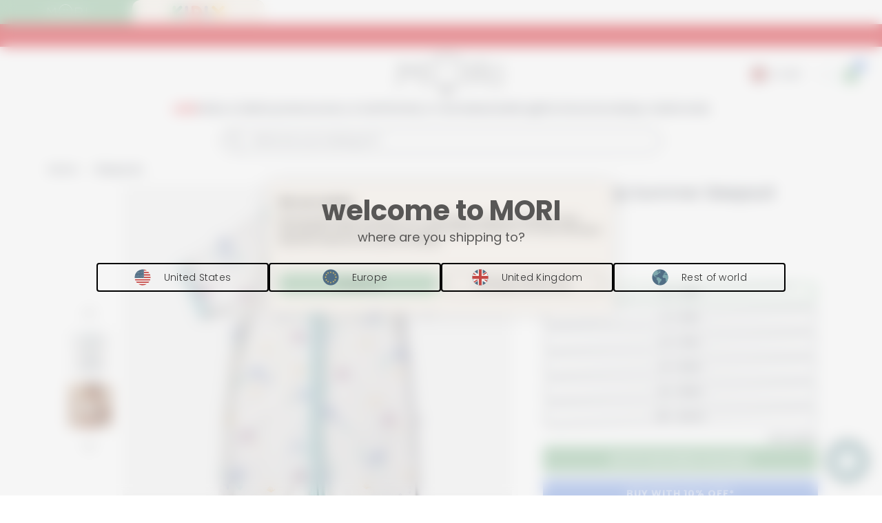

--- FILE ---
content_type: text/html; charset=utf-8
request_url: https://babymori.com/products/dolphin-zip-summer-sleepsuit
body_size: 154708
content:
<!-- @prettify-ignore --><!doctype html>
<html lang="en">
  <head>

    <!-- Varify.io® code for Babymori-->
    <script>
      window.varify = window.varify || {};
      window.varify.iid = 5221;
    </script>
    <script defer src="https://app.varify.io/varify.js"></script>

    <meta charset="utf-8">
    <meta http-equiv="X-UA-Compatible" content="IE=edge,chrome=1">
    
    <title>Pink Stripe Ribbed Zip Summer Sleepsuit | Baby Sleepsuits | MORI
        

        

       UK
      
      
    </title><meta name="description" content="Pink Stripe Ribbed Zip Summer Sleepsuit made from breathable fabrics. Kids and baby clothes designed for summer."><meta name="test" content="testing the staging CI"> 
    <meta name="viewport" content="width=device-width,initial-scale=1,shrink-to-fit=no,user-scalable=no">    
    <meta name="theme-color" content="#53565A">
    <meta name="shop-currency-code" content="GBP">
    <meta name="cart-currency-code" content="GBP">
    <meta name="cart-currency-symbol" content="£">
    <meta name="blanket_offer_new_customers_spend" content="35">
    <meta name="bundle_collection_links" content="">
    <meta name="page_type" content="product">
    <meta name="greeting_cards" content="|gift-message||new-arrival-card-1||welcome-little-one-card||just-for-you-card||happy-birthday-sunshine-card|">

    <meta name="GA_config" content="UA-49990161-1">

<!-- GA 4 Config --><meta name="GA4_config" content="G-18P8WRW3LL">

    

    <link
      rel="shortcut icon"
      href="//babymori.com/cdn/shop/t/349/assets/favicon.png?v=90734016296554880321652272770"
      type="image/png" />

    <meta content="OY1kPMOkwmadpHVl4vDgTHLX7gI479Gw_bko79A54sk" name="google-site-verification"/>
<meta content="_KCWXZpfWWLyltcq6xhzo58IyRg9BTk2FgYPcWGIINM" name="google-site-verification"/>




  <meta name="facebook-domain-verification" content="luoj2thwhs8d3cb6v1xrds7vo66gqm" />


    <meta name="gift_note_products_handles" content="_gift-message__new-arrival-card-1__welcome-little-one-card__just-for-you-card__happy-birthday-sunshine-card_">


<!-- GB -->
    <link rel="alternate" hreflang="en-gb" href="https://babymori.com/products/dolphin-zip-summer-sleepsuit" />
    <link rel="alternate" hreflang="x-default" href="https://babymori.com/products/dolphin-zip-summer-sleepsuit" />

    <!-- US --><!-- EU -->
<link rel="canonical" href="https://babymori.com/products/dolphin-zip-summer-sleepsuit">

    
<link rel="preconnect" href="https://cdn.shopify.com">

    <meta content="product" property="og:type">
  <meta property="og:title" content="Dolphin Zip Summer Sleepsuit"><meta content="http://babymori.com/cdn/shop/products/DolphinZipSummerSleepsuit_FR_b769f63e-9726-4171-8ea9-bcf6d76f6dd3_grande.jpg?v=1680601020" property="og:image">
    <meta content="https://babymori.com/cdn/shop/products/DolphinZipSummerSleepsuit_FR_b769f63e-9726-4171-8ea9-bcf6d76f6dd3_grande.jpg?v=1680601020" property="og:image:secure_url"><meta content="http://babymori.com/cdn/shop/products/Dolphin-Zip-Summer-Sleepsuit_022_grande.jpg?v=1680601020" property="og:image">
    <meta content="https://babymori.com/cdn/shop/products/Dolphin-Zip-Summer-Sleepsuit_022_grande.jpg?v=1680601020" property="og:image:secure_url"><meta property="og:description" content="
Bring a little ocean magic indoors with our Dolphin Zip Summer Sleepsuit. It&#39;s crafted in our softest signature fabric to keep little ones sleeping peacefully. The baby sleepsuit features a concealed zip to make dressing and changes simpler.
• Made from our signature 30% organic cotton and 70% bamboo fabric• One-way zip, concealed for safety• Safety tab on zipperPair with our summer Clever Sleeping Bag for the best night&#39;s sleep.">
  <meta property="og:price:amount" content="28.50">
  <meta property="og:price:currency" content="GBP"><meta property="og:url" content="https://babymori.com/products/dolphin-zip-summer-sleepsuit">
<meta property="og:site_name" content="MORI"><meta content="summary" name="twitter:card"><meta name="twitter:title" content="Dolphin Zip Summer Sleepsuit">
  <meta name="twitter:description" content="
Bring a little ocean magic indoors with our Dolphin Zip Summer Sleepsuit. It&#39;s crafted in our softest signature fabric to keep little ones sleeping peacefully. The baby sleepsuit features a concealed">
  <meta content="https://babymori.com/cdn/shop/products/Dolphin-Zip-Summer-Sleepsuit_022_grande.jpg?v=1680601020" name="twitter:image">
  <meta content="600" name="twitter:image:width">
  <meta content="600" name="twitter:image:height">
    <!-- @prettify-ignore -->
<!-- Styles styles for template: product --><link rel="preconnect" href="https://fonts.googleapis.com">
<link rel="preconnect" href="https://fonts.gstatic.com" crossorigin>
<link href="https://fonts.googleapis.com/css2?family=Poppins:ital,wght@0,100;0,200;0,300;0,400;0,500;0,600;0,700;0,800;0,900;1,100;1,200;1,300;1,400;1,500;1,600;1,700;1,800;1,900&display=swap" rel="stylesheet"><style>
  @font-face{font-display:swap;font-family:"Poppins";src:url("https://cdn.shopify.com/s/files/1/0672/6617/files/Poppins-Regular.ttf?v=1760612185") format("ttf"),url("https://cdn.shopify.com/s/files/1/0672/6617/files/Poppins-Regular.ttf?v=1760612185") format("ttf");font-weight:normal;font-style:normal}
</style><link rel="preload" href="//babymori.com/cdn/shop/t/349/assets/timber.scss.css?v=139979384091129536211760701932" as="style">
<link rel="stylesheet" href="//babymori.com/cdn/shop/t/349/assets/timber.scss.css?v=139979384091129536211760701932" media="print" onload="this.media='all'">
<noscript><link rel="stylesheet" href="//babymori.com/cdn/shop/t/349/assets/timber.scss.css?v=139979384091129536211760701932"></noscript><link rel="preload" href="//babymori.com/cdn/shop/t/349/assets/critical.compiled.scss.css?v=13133651745395784581767943040" as="style">
<link rel="stylesheet" href="//babymori.com/cdn/shop/t/349/assets/critical.compiled.scss.css?v=13133651745395784581767943040" media="print" onload="this.media='all'">
<noscript><link rel="stylesheet" href="//babymori.com/cdn/shop/t/349/assets/critical.compiled.scss.css?v=13133651745395784581767943040"></noscript><link rel="preload" href="//babymori.com/cdn/shop/t/349/assets/global_styles.compiled.scss.css?v=91291838578003278571767943037" as="style">
<link rel="stylesheet" href="//babymori.com/cdn/shop/t/349/assets/global_styles.compiled.scss.css?v=91291838578003278571767943037" media="print" onload="this.media='all'">
<noscript><link rel="stylesheet" href="//babymori.com/cdn/shop/t/349/assets/global_styles.compiled.scss.css?v=91291838578003278571767943037"></noscript><link rel="preload" href="//babymori.com/cdn/shop/t/349/assets/vendor.compiled.css?v=102883741333718828751652273220" as="style">
<link rel="stylesheet" href="//babymori.com/cdn/shop/t/349/assets/vendor.compiled.css?v=102883741333718828751652273220" media="print" onload="this.media='all'">
<noscript><link rel="stylesheet" href="//babymori.com/cdn/shop/t/349/assets/vendor.compiled.css?v=102883741333718828751652273220"></noscript><link rel="preload" href="//babymori.com/cdn/shop/t/349/assets/pdp.compiled.scss.css?v=28325885980117669541767943031" as="style">
<link rel="stylesheet" href="//babymori.com/cdn/shop/t/349/assets/pdp.compiled.scss.css?v=28325885980117669541767943031" media="print" onload="this.media='all'">
<noscript><link rel="stylesheet" href="//babymori.com/cdn/shop/t/349/assets/pdp.compiled.scss.css?v=28325885980117669541767943031"></noscript><link rel="stylesheet" href="https://assets.babymori.com/swatches.css" media="print" onload="this.media='all'">
  <noscript><link rel="stylesheet" href="https://assets.babymori.com/swatches.css"></noscript>

    <style data-shopify>
      .visually-hidden {
        display: none;
      }
      body {
        height: unset;
      }
      /* TODO: cleanup unused variables
      1. Search where the below hex colors are used globally
      2. Replace all with this global CSS variables */
      :root {
      --brand-primary: #363B48;
      --brand-green: #99C5A4;
      --brand-kidly: #F8F2EB;
      --brand-grey: #e5e6e6;
      --brand-secondary-blue: #AFD7B9;
      --brand-pink: #dfc2c3;
      --pink: #CCA1A6;
      --box-shadow-colour: rgba(0, 0, 0, 0.25);
      --white: #ffffff;
      --brand-font: 'Poppins';
      --brand-hydrangea-dark: #88A7E8;
      --brand-red: #DE333C;
      --brand-light-grey: #B1B3B3;
    }
    
  </style>

  
    <style data-shopify>
      :root{
        
          --brand-switcher-height: 35px;
        
        --brand-switcher-item-width: 12rem;
        --navbar-height: calc(60px);
        --ip-banner-mobile-height: 71px;
        --ip-banner-desktop-height: 44px;
        --navbar-and-banner-height: var(--navbar-height);
        
        --main-search-bar-height: 35px;
        --main-header-spacing: 15px;

        
          --main-header-height: calc(var(--navbar-height) + var(--main-search-bar-height) + var(--main-header-spacing) + var(--brand-switcher-height));
          --main-header-desktop-height: calc(
          var(--navbar-height) + 
          var(--main-search-bar-height) + 
          var(--desktop-navigation-height) +
          var(--main-header-desktop-spacing) + var(--brand-switcher-height)
        );
        
        
        --desktop-navigation-height: 20px;
        --main-header-desktop-spacing: 45px;
      }

      
      :root:has(.navbar__mobile_menu .icon--search:not(.mobile-search-open)) {
        --main-header-spacing: 15px;
        
        --main-header-height: calc(var(--navbar-height) + var(--main-header-spacing) + var(--brand-switcher-height));
        
      }
      
      :root:has(.global_ip_banner_active .navbar__mobile_menu .icon--search:not(.mobile-search-open)) {
        --main-header-spacing: 15px;
        
        --main-header-height: calc(var(--navbar-height) + var(--main-header-spacing) + var(--ip-banner-mobile-height) + var(--brand-switcher-height));
        
      }
      
      :root .marketing-banner-active {
        --main-header-spacing: 25px;
        --main-header-desktop-spacing: 55px;
        --desktop-header-height: 205px;
        --navbar-and-banner-height: calc(var(--navbar-height) + var(--banner-height));
        
        --main-header-height: calc(var(--navbar-and-banner-height) + var(--main-search-bar-height) + var(--main-header-spacing) + var(--brand-switcher-height));
        --main-header-desktop-height: calc(
          var(--navbar-and-banner-height) + 
          var(--main-search-bar-height) + 
          var(--desktop-navigation-height) +
          var(--main-header-desktop-spacing) + var(--brand-switcher-height)
        );
        
      }

      :root .marketing-banner-active.global_ip_banner_active:not(.mobile-search-open) {
        --main-header-spacing: 25px;
        --main-header-desktop-spacing: 55px;
        --desktop-header-height: 205px;
        --navbar-and-banner-height: calc(var(--navbar-height) + var(--banner-height));
        --main-header-height: calc(var(--navbar-and-banner-height) + var(--main-search-bar-height) + var(--main-header-spacing) + var(--ip-banner-mobile-height) + var(--brand-switcher-height));
        --main-header-desktop-height: calc(
          var(--navbar-and-banner-height) +
          var(--main-search-bar-height) + 
          var(--desktop-navigation-height) +
          var(--main-header-desktop-spacing) + var(--brand-switcher-height)
        );
      }    
      
      :root .marketing-banner-active:has(.navbar__mobile_menu .icon--search:not(.mobile-search-open)) {
        --main-header-spacing: 15px;
        
          --main-header-height: calc(var(--navbar-and-banner-height) + var(--main-header-spacing) + var(--brand-switcher-height));
        
      }
        
      :root .marketing-banner-active.global_ip_banner_active:has(.navbar__mobile_menu .icon--search:not(.mobile-search-open)) {
        --main-header-spacing: 15px;
        
        --main-header-height: calc(var(--navbar-and-banner-height) + var(--main-header-spacing) + var(--ip-banner-mobile-height) + var(--brand-switcher-height));
        --main-header-desktop-height: calc(
          var(--navbar-and-banner-height) + 
          var(--main-search-bar-height) + 
          var(--desktop-navigation-height) +
          var(--main-header-desktop-spacing) +
          var(--ip-banner-desktop-height) + var(--brand-switcher-height)
        );
        
      }

      :root .marketing-banner-active:has(.faq_wrapper) {
        margin-bottom: 30px;
      }
      
      :root .marketing-banner-active:has(.navbar__mobile_menu .icon--search:not(.mobile-search-open)):has(.leadgen-skinny-banner) {
        --main-header-spacing: 15px;
        --main-header-height: calc(var(--navbar-and-banner-height) + var(--main-header-spacing) + 23px);
      }

      :root .marketing-banner-active.global_ip_banner_active:has(.navbar__mobile_menu .icon--search:not(.mobile-search-open)):has(.leadgen-skinny-banner) {
        --main-header-spacing: 15px;
        --main-header-height: calc(var(--navbar-and-banner-height) + var(--main-header-spacing) + var(--ip-banner-mobile-height) + 23px);
      }
      
      :root .marketing-banner-active:has(.navbar__mobile_menu .mobile-search-open):has(.leadgen-skinny-banner) {
        --main-header-spacing: 15px;
        --main-header-height: calc(var(--navbar-and-banner-height) + var(--main-search-bar-height) + var(--main-header-spacing) + 40px);
      }

      :root .marketing-banner-active.global_ip_banner_active:has(.navbar__mobile_menu .mobile-search-open):has(.leadgen-skinny-banner) {
        --main-header-spacing: 15px;
        --main-header-height: calc(var(--navbar-and-banner-height) + var(--main-search-bar-height) + var(--main-header-spacing) + var(--ip-banner-mobile-height) + 40px);
      }
    
    </style>
  

  <link href="//babymori.com/cdn/shop/t/349/assets/base.compiled.scss.css?v=157873099009180036741709625054" rel="stylesheet" type="text/css" media="all" />

  <script type="application/json" id="shopConfig">
    {
    "moneyFormat": "£{{amount}}",
    "currency": "GBP"
    }
  </script><!-- HEADER CONTENT --><script>window.performance && window.performance.mark && window.performance.mark('shopify.content_for_header.start');</script><meta name="google-site-verification" content="Xdm24-EjGRrOXV_yKlf9oXgP0kj6rFdmKCcx1yHy4ZI">
<meta name="facebook-domain-verification" content="luoj2thwhs8d3cb6v1xrds7vo66gqm">
<meta id="shopify-digital-wallet" name="shopify-digital-wallet" content="/6726617/digital_wallets/dialog">
<meta name="shopify-checkout-api-token" content="1858f7dbe82b30b95be975031b327ed2">
<meta id="in-context-paypal-metadata" data-shop-id="6726617" data-venmo-supported="false" data-environment="production" data-locale="en_US" data-paypal-v4="true" data-currency="GBP">
<link rel="alternate" type="application/json+oembed" href="https://babymori.com/products/dolphin-zip-summer-sleepsuit.oembed">
<script async="async" src="/checkouts/internal/preloads.js?locale=en-GB"></script>
<link rel="preconnect" href="https://shop.app" crossorigin="anonymous">
<script async="async" src="https://shop.app/checkouts/internal/preloads.js?locale=en-GB&shop_id=6726617" crossorigin="anonymous"></script>
<script id="apple-pay-shop-capabilities" type="application/json">{"shopId":6726617,"countryCode":"GB","currencyCode":"GBP","merchantCapabilities":["supports3DS"],"merchantId":"gid:\/\/shopify\/Shop\/6726617","merchantName":"MORI","requiredBillingContactFields":["postalAddress","email","phone"],"requiredShippingContactFields":["postalAddress","email","phone"],"shippingType":"shipping","supportedNetworks":["visa","maestro","masterCard","amex","discover","elo"],"total":{"type":"pending","label":"MORI","amount":"1.00"},"shopifyPaymentsEnabled":true,"supportsSubscriptions":true}</script>
<script id="shopify-features" type="application/json">{"accessToken":"1858f7dbe82b30b95be975031b327ed2","betas":["rich-media-storefront-analytics"],"domain":"babymori.com","predictiveSearch":true,"shopId":6726617,"locale":"en"}</script>
<script>var Shopify = Shopify || {};
Shopify.shop = "babymori.myshopify.com";
Shopify.locale = "en";
Shopify.currency = {"active":"GBP","rate":"1.0"};
Shopify.country = "GB";
Shopify.theme = {"name":"Live","id":121071534166,"schema_name":null,"schema_version":null,"theme_store_id":null,"role":"main"};
Shopify.theme.handle = "null";
Shopify.theme.style = {"id":null,"handle":null};
Shopify.cdnHost = "babymori.com/cdn";
Shopify.routes = Shopify.routes || {};
Shopify.routes.root = "/";</script>
<script type="module">!function(o){(o.Shopify=o.Shopify||{}).modules=!0}(window);</script>
<script>!function(o){function n(){var o=[];function n(){o.push(Array.prototype.slice.apply(arguments))}return n.q=o,n}var t=o.Shopify=o.Shopify||{};t.loadFeatures=n(),t.autoloadFeatures=n()}(window);</script>
<script>
  window.ShopifyPay = window.ShopifyPay || {};
  window.ShopifyPay.apiHost = "shop.app\/pay";
  window.ShopifyPay.redirectState = null;
</script>
<script id="shop-js-analytics" type="application/json">{"pageType":"product"}</script>
<script defer="defer" async type="module" src="//babymori.com/cdn/shopifycloud/shop-js/modules/v2/client.init-shop-cart-sync_BdyHc3Nr.en.esm.js"></script>
<script defer="defer" async type="module" src="//babymori.com/cdn/shopifycloud/shop-js/modules/v2/chunk.common_Daul8nwZ.esm.js"></script>
<script type="module">
  await import("//babymori.com/cdn/shopifycloud/shop-js/modules/v2/client.init-shop-cart-sync_BdyHc3Nr.en.esm.js");
await import("//babymori.com/cdn/shopifycloud/shop-js/modules/v2/chunk.common_Daul8nwZ.esm.js");

  window.Shopify.SignInWithShop?.initShopCartSync?.({"fedCMEnabled":true,"windoidEnabled":true});

</script>
<script>
  window.Shopify = window.Shopify || {};
  if (!window.Shopify.featureAssets) window.Shopify.featureAssets = {};
  window.Shopify.featureAssets['shop-js'] = {"shop-cart-sync":["modules/v2/client.shop-cart-sync_QYOiDySF.en.esm.js","modules/v2/chunk.common_Daul8nwZ.esm.js"],"init-fed-cm":["modules/v2/client.init-fed-cm_DchLp9rc.en.esm.js","modules/v2/chunk.common_Daul8nwZ.esm.js"],"shop-button":["modules/v2/client.shop-button_OV7bAJc5.en.esm.js","modules/v2/chunk.common_Daul8nwZ.esm.js"],"init-windoid":["modules/v2/client.init-windoid_DwxFKQ8e.en.esm.js","modules/v2/chunk.common_Daul8nwZ.esm.js"],"shop-cash-offers":["modules/v2/client.shop-cash-offers_DWtL6Bq3.en.esm.js","modules/v2/chunk.common_Daul8nwZ.esm.js","modules/v2/chunk.modal_CQq8HTM6.esm.js"],"shop-toast-manager":["modules/v2/client.shop-toast-manager_CX9r1SjA.en.esm.js","modules/v2/chunk.common_Daul8nwZ.esm.js"],"init-shop-email-lookup-coordinator":["modules/v2/client.init-shop-email-lookup-coordinator_UhKnw74l.en.esm.js","modules/v2/chunk.common_Daul8nwZ.esm.js"],"pay-button":["modules/v2/client.pay-button_DzxNnLDY.en.esm.js","modules/v2/chunk.common_Daul8nwZ.esm.js"],"avatar":["modules/v2/client.avatar_BTnouDA3.en.esm.js"],"init-shop-cart-sync":["modules/v2/client.init-shop-cart-sync_BdyHc3Nr.en.esm.js","modules/v2/chunk.common_Daul8nwZ.esm.js"],"shop-login-button":["modules/v2/client.shop-login-button_D8B466_1.en.esm.js","modules/v2/chunk.common_Daul8nwZ.esm.js","modules/v2/chunk.modal_CQq8HTM6.esm.js"],"init-customer-accounts-sign-up":["modules/v2/client.init-customer-accounts-sign-up_C8fpPm4i.en.esm.js","modules/v2/client.shop-login-button_D8B466_1.en.esm.js","modules/v2/chunk.common_Daul8nwZ.esm.js","modules/v2/chunk.modal_CQq8HTM6.esm.js"],"init-shop-for-new-customer-accounts":["modules/v2/client.init-shop-for-new-customer-accounts_CVTO0Ztu.en.esm.js","modules/v2/client.shop-login-button_D8B466_1.en.esm.js","modules/v2/chunk.common_Daul8nwZ.esm.js","modules/v2/chunk.modal_CQq8HTM6.esm.js"],"init-customer-accounts":["modules/v2/client.init-customer-accounts_dRgKMfrE.en.esm.js","modules/v2/client.shop-login-button_D8B466_1.en.esm.js","modules/v2/chunk.common_Daul8nwZ.esm.js","modules/v2/chunk.modal_CQq8HTM6.esm.js"],"shop-follow-button":["modules/v2/client.shop-follow-button_CkZpjEct.en.esm.js","modules/v2/chunk.common_Daul8nwZ.esm.js","modules/v2/chunk.modal_CQq8HTM6.esm.js"],"lead-capture":["modules/v2/client.lead-capture_BntHBhfp.en.esm.js","modules/v2/chunk.common_Daul8nwZ.esm.js","modules/v2/chunk.modal_CQq8HTM6.esm.js"],"checkout-modal":["modules/v2/client.checkout-modal_CfxcYbTm.en.esm.js","modules/v2/chunk.common_Daul8nwZ.esm.js","modules/v2/chunk.modal_CQq8HTM6.esm.js"],"shop-login":["modules/v2/client.shop-login_Da4GZ2H6.en.esm.js","modules/v2/chunk.common_Daul8nwZ.esm.js","modules/v2/chunk.modal_CQq8HTM6.esm.js"],"payment-terms":["modules/v2/client.payment-terms_MV4M3zvL.en.esm.js","modules/v2/chunk.common_Daul8nwZ.esm.js","modules/v2/chunk.modal_CQq8HTM6.esm.js"]};
</script>
<script>(function() {
  var isLoaded = false;
  function asyncLoad() {
    if (isLoaded) return;
    isLoaded = true;
    var urls = ["https:\/\/dr4qe3ddw9y32.cloudfront.net\/awin-shopify-integration-code.js?aid=72175\u0026v=shopifyApp_4.3.0\u0026ts=1704374945876\u0026shop=babymori.myshopify.com","https:\/\/static.rechargecdn.com\/assets\/js\/widget.min.js?shop=babymori.myshopify.com"];
    urls = urls.filter(function(url) { return url.indexOf("ignore") == -1});for (var i = 0; i < urls.length; i++) {
      var s = document.createElement('script');
      s.type = 'text/javascript';
      s.async = true;
      s.src = urls[i];
      var x = document.getElementsByTagName('script')[0];
      x.parentNode.insertBefore(s, x);
    }
  };
  if(window.attachEvent) {
    window.attachEvent('onload', asyncLoad);
  } else {
    window.addEventListener('load', asyncLoad, false);
  }
})();</script>
<script id="__st">var __st={"a":6726617,"offset":0,"reqid":"a4c11988-5e69-43f3-bcda-2a544b4a4ae5-1768958791","pageurl":"babymori.com\/products\/dolphin-zip-summer-sleepsuit","u":"7b6db3577d67","p":"product","rtyp":"product","rid":6853164466262};</script>
<script>window.ShopifyPaypalV4VisibilityTracking = true;</script>
<script id="captcha-bootstrap">!function(){'use strict';const t='contact',e='account',n='new_comment',o=[[t,t],['blogs',n],['comments',n],[t,'customer']],c=[[e,'customer_login'],[e,'guest_login'],[e,'recover_customer_password'],[e,'create_customer']],r=t=>t.map((([t,e])=>`form[action*='/${t}']:not([data-nocaptcha='true']) input[name='form_type'][value='${e}']`)).join(','),a=t=>()=>t?[...document.querySelectorAll(t)].map((t=>t.form)):[];function s(){const t=[...o],e=r(t);return a(e)}const i='password',u='form_key',d=['recaptcha-v3-token','g-recaptcha-response','h-captcha-response',i],f=()=>{try{return window.sessionStorage}catch{return}},m='__shopify_v',_=t=>t.elements[u];function p(t,e,n=!1){try{const o=window.sessionStorage,c=JSON.parse(o.getItem(e)),{data:r}=function(t){const{data:e,action:n}=t;return t[m]||n?{data:e,action:n}:{data:t,action:n}}(c);for(const[e,n]of Object.entries(r))t.elements[e]&&(t.elements[e].value=n);n&&o.removeItem(e)}catch(o){console.error('form repopulation failed',{error:o})}}const l='form_type',E='cptcha';function T(t){t.dataset[E]=!0}const w=window,h=w.document,L='Shopify',v='ce_forms',y='captcha';let A=!1;((t,e)=>{const n=(g='f06e6c50-85a8-45c8-87d0-21a2b65856fe',I='https://cdn.shopify.com/shopifycloud/storefront-forms-hcaptcha/ce_storefront_forms_captcha_hcaptcha.v1.5.2.iife.js',D={infoText:'Protected by hCaptcha',privacyText:'Privacy',termsText:'Terms'},(t,e,n)=>{const o=w[L][v],c=o.bindForm;if(c)return c(t,g,e,D).then(n);var r;o.q.push([[t,g,e,D],n]),r=I,A||(h.body.append(Object.assign(h.createElement('script'),{id:'captcha-provider',async:!0,src:r})),A=!0)});var g,I,D;w[L]=w[L]||{},w[L][v]=w[L][v]||{},w[L][v].q=[],w[L][y]=w[L][y]||{},w[L][y].protect=function(t,e){n(t,void 0,e),T(t)},Object.freeze(w[L][y]),function(t,e,n,w,h,L){const[v,y,A,g]=function(t,e,n){const i=e?o:[],u=t?c:[],d=[...i,...u],f=r(d),m=r(i),_=r(d.filter((([t,e])=>n.includes(e))));return[a(f),a(m),a(_),s()]}(w,h,L),I=t=>{const e=t.target;return e instanceof HTMLFormElement?e:e&&e.form},D=t=>v().includes(t);t.addEventListener('submit',(t=>{const e=I(t);if(!e)return;const n=D(e)&&!e.dataset.hcaptchaBound&&!e.dataset.recaptchaBound,o=_(e),c=g().includes(e)&&(!o||!o.value);(n||c)&&t.preventDefault(),c&&!n&&(function(t){try{if(!f())return;!function(t){const e=f();if(!e)return;const n=_(t);if(!n)return;const o=n.value;o&&e.removeItem(o)}(t);const e=Array.from(Array(32),(()=>Math.random().toString(36)[2])).join('');!function(t,e){_(t)||t.append(Object.assign(document.createElement('input'),{type:'hidden',name:u})),t.elements[u].value=e}(t,e),function(t,e){const n=f();if(!n)return;const o=[...t.querySelectorAll(`input[type='${i}']`)].map((({name:t})=>t)),c=[...d,...o],r={};for(const[a,s]of new FormData(t).entries())c.includes(a)||(r[a]=s);n.setItem(e,JSON.stringify({[m]:1,action:t.action,data:r}))}(t,e)}catch(e){console.error('failed to persist form',e)}}(e),e.submit())}));const S=(t,e)=>{t&&!t.dataset[E]&&(n(t,e.some((e=>e===t))),T(t))};for(const o of['focusin','change'])t.addEventListener(o,(t=>{const e=I(t);D(e)&&S(e,y())}));const B=e.get('form_key'),M=e.get(l),P=B&&M;t.addEventListener('DOMContentLoaded',(()=>{const t=y();if(P)for(const e of t)e.elements[l].value===M&&p(e,B);[...new Set([...A(),...v().filter((t=>'true'===t.dataset.shopifyCaptcha))])].forEach((e=>S(e,t)))}))}(h,new URLSearchParams(w.location.search),n,t,e,['guest_login'])})(!0,!1)}();</script>
<script integrity="sha256-4kQ18oKyAcykRKYeNunJcIwy7WH5gtpwJnB7kiuLZ1E=" data-source-attribution="shopify.loadfeatures" defer="defer" src="//babymori.com/cdn/shopifycloud/storefront/assets/storefront/load_feature-a0a9edcb.js" crossorigin="anonymous"></script>
<script crossorigin="anonymous" defer="defer" src="//babymori.com/cdn/shopifycloud/storefront/assets/shopify_pay/storefront-65b4c6d7.js?v=20250812"></script>
<script data-source-attribution="shopify.dynamic_checkout.dynamic.init">var Shopify=Shopify||{};Shopify.PaymentButton=Shopify.PaymentButton||{isStorefrontPortableWallets:!0,init:function(){window.Shopify.PaymentButton.init=function(){};var t=document.createElement("script");t.src="https://babymori.com/cdn/shopifycloud/portable-wallets/latest/portable-wallets.en.js",t.type="module",document.head.appendChild(t)}};
</script>
<script data-source-attribution="shopify.dynamic_checkout.buyer_consent">
  function portableWalletsHideBuyerConsent(e){var t=document.getElementById("shopify-buyer-consent"),n=document.getElementById("shopify-subscription-policy-button");t&&n&&(t.classList.add("hidden"),t.setAttribute("aria-hidden","true"),n.removeEventListener("click",e))}function portableWalletsShowBuyerConsent(e){var t=document.getElementById("shopify-buyer-consent"),n=document.getElementById("shopify-subscription-policy-button");t&&n&&(t.classList.remove("hidden"),t.removeAttribute("aria-hidden"),n.addEventListener("click",e))}window.Shopify?.PaymentButton&&(window.Shopify.PaymentButton.hideBuyerConsent=portableWalletsHideBuyerConsent,window.Shopify.PaymentButton.showBuyerConsent=portableWalletsShowBuyerConsent);
</script>
<script data-source-attribution="shopify.dynamic_checkout.cart.bootstrap">document.addEventListener("DOMContentLoaded",(function(){function t(){return document.querySelector("shopify-accelerated-checkout-cart, shopify-accelerated-checkout")}if(t())Shopify.PaymentButton.init();else{new MutationObserver((function(e,n){t()&&(Shopify.PaymentButton.init(),n.disconnect())})).observe(document.body,{childList:!0,subtree:!0})}}));
</script>
<link id="shopify-accelerated-checkout-styles" rel="stylesheet" media="screen" href="https://babymori.com/cdn/shopifycloud/portable-wallets/latest/accelerated-checkout-backwards-compat.css" crossorigin="anonymous">
<style id="shopify-accelerated-checkout-cart">
        #shopify-buyer-consent {
  margin-top: 1em;
  display: inline-block;
  width: 100%;
}

#shopify-buyer-consent.hidden {
  display: none;
}

#shopify-subscription-policy-button {
  background: none;
  border: none;
  padding: 0;
  text-decoration: underline;
  font-size: inherit;
  cursor: pointer;
}

#shopify-subscription-policy-button::before {
  box-shadow: none;
}

      </style>

<script>window.performance && window.performance.mark && window.performance.mark('shopify.content_for_header.end');</script>
  <!-- HEADER CONTENT -->

  <script type="text/javascript">
  
    // UK
    (function(w,d,s,l,i){w[l]=w[l]||[];w[l].push({'gtm.start':
    new Date().getTime(),event:'gtm.js'});var f=d.getElementsByTagName(s)[0],
    j=d.createElement(s),dl=l!='dataLayer'?'&l='+l:'';j.async=true;j.src=
    'https://www.googletagmanager.com/gtm.js?id='+i+dl;f.parentNode.insertBefore(j,f);
    })(window,document,'script','dataLayer','GTM-W2KN7S');
  
  
</script>


  <div id="shopify-section-robots" class="shopify-section">
































</div>
  <div id="shopify-section-googlebot" class="shopify-section">

</div>

  

<script type="application/json" id="MORIWorkers">
{
  "workers": {
    "instafeed": "//babymori.com/cdn/shop/t/349/assets/instagram-worker.compiled.js?v=123852035031800721411673868330",
    "relatedProducts": "//babymori.com/cdn/shop/t/349/assets/related-products-worker.compiled.js?v=48489638885854350651652273047"
  }
}
</script>
<script type="text/javascript">
  window.mori = window.mori || {};
  window.mori.workers = JSON.parse(document.getElementById('MORIWorkers').innerHTML).workers;
  window.mori.getWorkerUrl = function (url) {
    if (url.indexOf('https:') === -1) {
      url = "https:" + url
    }
    const content = 'importScripts( "' + url + '" );';
    return URL.createObjectURL( new Blob( [ content ], { type: "text/javascript" } ));
  }
</script>
  <script>window.performance && window.performance.mark && window.performance.mark('mori.scripts__head.start');</script><script>
  window._paq = window._paq || [];
  window.mori = window.mori || {};
  window.mori.events = window.mori.events || {};
  window.mori.state = window.mori.state || {};
  window.mori.sleepClub = window.mori.sleepClub || {};
  window.mori.sleepClub.url = window.mori.sleepClub.url || "https:\/\/sleep-club.babymori.com\/api";
  window.mori.sleepClub.upgrade_id = window.mori.sleepClub.upgrade_id || "8117252227086";
  window.mori.sleepClub.enabled = window.mori.sleepClub.enabled || true;
  window.mori.sleepClub.products = window.mori.sleepClub.products || {
    // Monthly config
    monthly: {
      productId: 11236598798,
      variantId: 44381864590,
      subscriptionId: "1",
      cost: 1790
    },
    // Annual config
    annual: {
      productId: 744636121102,
      variantId: 8117252227086,
      subscriptionId: "1",
      cost: 17880
    },
  };

  window.mori.events = {
    triggerGTMEvents: function (area, action, value) {
      
        window.dataLayer = window.dataLayer || [];
        window.dataLayer.push({
          event: "site_interaction",
          eventArea: area,
          eventAction: action,
          eventValue: value.
            toLowerCase().
            replace(/[^a-zA-Z0-9_& ]/g, '_').
            replace(/&/g, 'and').replace(/' '/g, '_').
            replace(/___/g, '_').
            replace(/__/g, '_').
            replace("<strong>", "").
            replace("</strong>", "").
            replace("<p>", "").
            replace("</p>", "")
        });
      
    },
  };

  window.mori.state = {
    autoDiscountExclusionList: ['30-pajamas', '25-summer-pajamas', '25-baby-pajamas-rompers', '25-pyjamas', 'exclusive-20-up-summer-sleepsuits', '20-sleepsuit-offer'],
    isLive: true,
    template: "product",
    gtmEventTrigger: {
      "index": {
        name: "HP", 
        event: "hp_event_trigger" 
      },
      "product": {
        name: "PDP", 
        event: "pdp_event_trigger"
      },
      "product.sleepclub": {
        name: "PDP", 
        event: "pdp_event_trigger"
      },
      "collection": {
        name: "PLP", 
        event: "plp_event_trigger"
      },
      "search": {
        name: "SEARCH", 
        event: "search_event_trigger"
      },
      "": {
        name: "page_",
        event: "page_event_trigger"
      }
    },
    drawerOpen: false,
    scriptConfig: {
      uses_sha1: null,
      uses_joyride: null,
    },
    currencyCode: "GBP",
    cartItems: [],
    currencySymbol: "£",
    customerOrdersCount: null,
    customerEligibleFreeShipping: false,
    customerFreeShippingDateRangeValid: false,
    freeShippingBasedOnCustomerTagsActive: false,
    current_store: "UK",
    region: "gb",
    is_sc_member: false,
    updatedPdpStructureActive: true,
    updatedSleepClubPdpStructureActive: false,
    buy_x_tags_discounts: [{"tag":"bag discount: Buy 2 sleeping bags \u0026 get 15% off*","url":"https:\/\/babymori.com\/collections\/buy-2-sleeping-bags"},{"tag":"bodysuit discount: Buy 4 bodysuits \u0026 get 25% off*","url":"https:\/\/babymori.com\/collections\/buy-4-bodysuits"},{"tag":"Family discount: Buy 4 matching family pyjamas \u0026 get 25% off*","url":"https:\/\/babymori.com\/collections\/matching-family-pyjamas"},{"tag":"sleepsuit discount: Buy 4 sleepsuits \u0026 get 25% off*","url":"https:\/\/babymori.com\/collections\/buy-4-sleepsuits"}],
    isB2B: null,
    isPDPGiftWrapShown: true,
    isCartGiftWrapShown: true,
    isCustomerLoggedIn: null
  };
  
  window.mori.errorBoundaryText = "\u003ch2\u003eSomething went wrong.\u003c\/h2\u003e\u003cp\u003ePlease try reloading the page. If this issue persists, please contact our Customer Care team by sending a note to \u003ca href='mailto:hello@babymori.com' style='font-weight: bolder;font-Style: italic;text-align: center'\u003e hello@babymori.com \u003c\/a\u003e or use our\u003cspan style='font-weight: bolder;font-Style: italic;text-align: center'\u003e live chat\u003c\/span\u003e.\u003c\/p\u003e";

  window.mori.styling = {
    plpPillSettings: {
      roundel: {
        text: "#9BBDA9",
        background: "#ffffff"
      }
    }
  }
  
  if (typeof globalThis === 'undefined') {
    var globalThis = Function('return this')();
  }
</script><link as="script" href="//babymori.com/cdn/shop/t/349/assets/vendor.compiled.module.js?v=79014192944519352001652273221" rel="preload" crossorigin>
  <script crossorigin src="//babymori.com/cdn/shop/t/349/assets/vendor.compiled.module.js?v=79014192944519352001652273221"></script><link as="script" href="//babymori.com/cdn/shop/t/349/assets/vendor.jquery.compiled.module.js?v=158068677944851259221652273223"  rel="preload" crossorigin>
<script crossorigin src="//babymori.com/cdn/shop/t/349/assets/vendor.jquery.compiled.module.js?v=158068677944851259221652273223"></script>
<link as="script" href="//babymori.com/cdn/shop/t/349/assets/vendor.bugsnag.compiled.module.js?v=40198794566114978421652273220"  rel="preload" crossorigin>
<script crossorigin src="//babymori.com/cdn/shop/t/349/assets/vendor.bugsnag.compiled.module.js?v=40198794566114978421652273220"></script>


<script>window.performance && window.performance.mark && window.performance.mark('mori.scripts__head.end');</script>


  <script type="application/ld+json" id="OrganizationIndexDataUK">
    {
        "@context": "https://schema.org",
        "@type": "Organization",
        "name": "BabyMORI UK",
        "url": "https://babymori.com",
        "logo": "https://babymori.com/cdn/shop/files/Christmas_MORI_logo_2024.png?v=1759302272&width=1200",
        "sameAs": [
            "https://www.instagram.com/mori",
            "https://www.facebook.com/mori",
            "https://www.linkedin.com/company/mori",
            "https://www.tiktok.com/@mori"
        ],
        "contactPoint": [
            {
                "@type": "ContactPoint",
                "telephone": "+44 (0) 208 065 1102",
                "email": "hello@babymori.com",
                "contactType": "customer service",
                "areaServed": "GB",
                "availableLanguage": ["English"]
            }
        ],
        "address": {
            "@type": "PostalAddress",
            "streetAddress": "Baby Mori Ltd, Pall Mall Deposits, Unit PL70 124-128 Barlby Road, Ladbroke Grove",
            "addressLocality": "London",
            "postalCode": "W10 6BL",
            "addressCountry": "GB"
        },
        "hasPOS": false,
        "foundingDate": "2015",
        "description": "Baby MORI is a brand offering sustainable baby and kids' clothes, sleepwear, gifts and accessories.",
        "alternateName": "MORI UK"
    }
    </script>

  <!-- Exception reporting -->
  
<script>
    Bugsnag.start({
        apiKey: '233b61e8ec5f4752f3ae2a52b9449503',
        ////// 
        releaseStage: 'production',
        ////// 
        appVersion: "5.4.0-868d7211b7275c01bb24cf05f06720cc8a15f3b1",
        appType: 'client',
        metaData: {
            permanentDomain: 'babymori.myshopify.com',
            themeId: '121071534166',
            themeName: 'Live',
        },
        ////// 
        plugins: [new BugsnagPluginReact()],
    });
</script>




  
<script type="text/javascript" src="https://babymoriuk-1.store-uk1.advancedcommerce.services/graphenehc.js"></script>

  
  <script type="text/javascript">
    (function(c,l,a,r,i,t,y){
      c[a]=c[a]||function(){(c[a].q=c[a].q||[]).push(arguments)};
      t=l.createElement(r);t.async=1;t.src="https://www.clarity.ms/tag/"+i;
      y=l.getElementsByTagName(r)[0];y.parentNode.insertBefore(t,y);
    })(window, document, "clarity", "script", "h5u7twd6hr");
  </script>
<!-- BEGIN app block: shopify://apps/cookiefirst-cookie-consent/blocks/app-embed/37d77193-8346-4ef8-8a15-e89dc81b23b7 -->
  
  
  
  
    
      <link rel="preconnect" href="//consent.cookiefirst.com">
      <link rel="preconnect" href="//edge.cookiefirst.com" />
      <link rel="dns-prefetch" href="//consent.cookiefirst.com">
      <link rel="dns-prefetch" href="//edge.cookiefirst.com" />
      <link rel="preload" href="//consent.cookiefirst.com/sh-customer-privacy.js" as="script">
      <script type="text/javascript" src="//consent.cookiefirst.com/sh-customer-privacy.js"></script>
      
        <script src="https://consent.cookiefirst.com/sites/babymori.com-3b524b17-dab6-4d5f-8c60-6c570fb3b01b/consent.js"></script>
      
    
  


<!-- END app block --><!-- BEGIN app block: shopify://apps/wunderkind/blocks/tag/40b05e3b-2403-4814-8fab-e17e57e8b1aa --><script type="text/javascript">
  window.__wunderkindShopifyApp = true;
</script>






  <script type="text/javascript">
    if (typeof window.bouncex === 'undefined') {
      window.bouncex = [];
    }

    localStorage.setItem('wknd-id', 8515);
  </script>
  <script
    src="https://tag.wknd.ai/8515/i.js"
    type="text/javascript"
    id="wunderkind-tag"
    async
  ></script>

  <script type="text/javascript">
    if (typeof window.wunderkind === 'undefined') {
      window.wunderkind = {};
    }
  </script>

  
    
        

        <script type="text/javascript">
          document.addEventListener('change', function (event) {
            var target = event.target;

            if (target.name === 'id') {
                var variantID = window.ShopifyAnalytics.meta.selectedVariantId;
                var productID = window.ShopifyAnalytics.meta.product.id;

                if (!variantID) {
                  variantID = parseInt(target.value, 10);
                }

                if (window.wunderkind.product.sku == variantID) {
                  // Avoid refiring if we've gotten duplicate events
                  return;
                }

                window.Shopify.analytics.publish('wknd_product_variant_viewed', {
                  variantID: variantID,
                  productID: productID,
                });

                window.wunderkind.product.sku = variantID;
            }
          });
          if (typeof window.wunderkind.product === 'undefined') {
            window.wunderkind.product = {
              id: "6853164466262",
              sku: "40195875110998",
              name: "Dolphin Zip Summer Sleepsuit",
              url: "https:\/\/babymori.com\/products\/dolphin-zip-summer-sleepsuit",
              imgUrl: "https:\/\/babymori.com\/cdn\/shop\/products\/Dolphin-Zip-Summer-Sleepsuit_022.jpg?v=1680601020",
              itemCategory: "Sleepsuit",
              inStock: false,
              price: "28.50",
              originalprice: ".",
              brand: "MORI",
              excluded: false,
              metadata: null
            };
          }

          bouncex.push([
            'item',
            {
              id: "6853164466262",
              copy: "Dolphin Zip Summer Sleepsuit",
              url: "https:\/\/babymori.com\/products\/dolphin-zip-summer-sleepsuit",
              imageurl: "https:\/\/babymori.com\/cdn\/shop\/products\/Dolphin-Zip-Summer-Sleepsuit_022.jpg?v=1680601020",
              category: "Sleepsuit",
              instock: false,
              price: "28.50",
              brand: "MORI",
              excluded: false,
              originalprice: ".",
              agent: 'app:shopify:inapp'
            }
          ]);

          bouncex.push([
            'view item',
            {
              'item:itemgroupid': "6853164466262",
              'item:id': "6853164466262",
              agent: 'app:shopify:inapp'
            }
          ]);

          const minVariants = 2;
          const availableVariants = 6;

          if (availableVariants < minVariants) {
            document.addEventListener('DOMContentLoaded', function() {
              window.Shopify.analytics.publish('wknd_product_variant_viewed', {
                variantID:  "40195875110998",
                productID: "6853164466262",
              });
            }, false);
          }
        </script>
    

    <script type="text/javascript" id="wknd-cart">
      if (typeof window.wunderkind.cart === 'undefined') {
        window.wunderkind.cart = {
          quantity: 0,
          value: 0.0
        };
      }

      window.wkndPreviousCartValue = 0;

      setInterval(function () {
        var cartValue = parseInt(localStorage.getItem('wknd-cart') ?? '0', 10);

        if (cartValue === window.wkndPreviousCartValue) {
          return;
        }

        fetch(window.Shopify.routes.root + 'cart.js?wknd=' + cartValue)
          .then(function (response) { return response.json(); })
          .then(function (cart) {
            window.wunderkind ??= {};

            window.wunderkind.cart = {
              quantity: cart.item_count,
              value: cart.total_price / 100.0,
            };

            window.wkndPreviousCartValue = cartValue;
          });
      }, 500);

      try {
        const observer = new PerformanceObserver((list) => {
          list.getEntries().forEach((entry) => {
            if (entry.name.includes('/cart/update.js') ||
              entry.name.includes('/cart/change.js')) {
              localStorage.setItem('wknd-cart', Date.now());
            }
          });
        });

        observer.observe({ type: "resource", buffered: true });
      } catch { }

      bouncex.push(['onProductReady', function(event) {
        if (event.data.product === 'inbox') {
          if (bouncex.et && bouncex.et.cart) {
            bouncex.et.cart.init({
                replenishmentType: 'cookie',
                replenish: function (cart) {
                    bouncex.utils.cookies.create({
                        name: 'cart',
                        value: cart.token
                    });

                    window.location.href = bouncex.utils.url.allowParams() + '?bx_replen=true';
                }
            });
          }
        }
      }]);
    </script>

    
  



<!-- END app block --><!-- BEGIN app block: shopify://apps/klaviyo-email-marketing-sms/blocks/klaviyo-onsite-embed/2632fe16-c075-4321-a88b-50b567f42507 -->












  <script async src="https://static.klaviyo.com/onsite/js/U6BsqB/klaviyo.js?company_id=U6BsqB"></script>
  <script>!function(){if(!window.klaviyo){window._klOnsite=window._klOnsite||[];try{window.klaviyo=new Proxy({},{get:function(n,i){return"push"===i?function(){var n;(n=window._klOnsite).push.apply(n,arguments)}:function(){for(var n=arguments.length,o=new Array(n),w=0;w<n;w++)o[w]=arguments[w];var t="function"==typeof o[o.length-1]?o.pop():void 0,e=new Promise((function(n){window._klOnsite.push([i].concat(o,[function(i){t&&t(i),n(i)}]))}));return e}}})}catch(n){window.klaviyo=window.klaviyo||[],window.klaviyo.push=function(){var n;(n=window._klOnsite).push.apply(n,arguments)}}}}();</script>

  
    <script id="viewed_product">
      if (item == null) {
        var _learnq = _learnq || [];

        var MetafieldReviews = null
        var MetafieldYotpoRating = null
        var MetafieldYotpoCount = null
        var MetafieldLooxRating = null
        var MetafieldLooxCount = null
        var okendoProduct = null
        var okendoProductReviewCount = null
        var okendoProductReviewAverageValue = null
        try {
          // The following fields are used for Customer Hub recently viewed in order to add reviews.
          // This information is not part of __kla_viewed. Instead, it is part of __kla_viewed_reviewed_items
          MetafieldReviews = {};
          MetafieldYotpoRating = null
          MetafieldYotpoCount = null
          MetafieldLooxRating = null
          MetafieldLooxCount = null

          okendoProduct = null
          // If the okendo metafield is not legacy, it will error, which then requires the new json formatted data
          if (okendoProduct && 'error' in okendoProduct) {
            okendoProduct = null
          }
          okendoProductReviewCount = okendoProduct ? okendoProduct.reviewCount : null
          okendoProductReviewAverageValue = okendoProduct ? okendoProduct.reviewAverageValue : null
        } catch (error) {
          console.error('Error in Klaviyo onsite reviews tracking:', error);
        }

        var item = {
          Name: "Dolphin Zip Summer Sleepsuit",
          ProductID: 6853164466262,
          Categories: ["All MORI \u0026 MORI Friends","All MORI Products","All products (without vendor + incl. licensed)","All products (without vendor + licensed)","All products - excluding starter\/supreme set\/marketplace\/licensed","ALL Products [discounts]","animal-themed clothes \u0026 toys","Auto - All discount exceptions","Automatic - All products (no sets or SC)","Automatic - Non discounted items","baby gifts £100 \u0026 under","baby gifts £50 \u0026 under","baby sleepsuits","Baby Sleepwear","Bestsellers","Exclusion Promotion","festive favourites","festive favourites - 20% off","Full Price MORI \u0026 Marketplace Products","Full Price MORI Products","Full Price, Sale \u0026 Full Price Marketplace","MORI's signature fabric","Non Discounted Products - excluding MORI Playtime\/starter\/supreme\/marketplace","Non Discounted Products - excluding starter\/supreme\/marketplace\/licensed","Non-Discounted Products - excluding marketplace + licensed","Products with no wrapping","Shopify Collabs - Non-Discounted Products excluding Starter\/Supreme\/Marketplace","summer baby \u0026 toddler clothes"],
          ImageURL: "https://babymori.com/cdn/shop/products/Dolphin-Zip-Summer-Sleepsuit_022_grande.jpg?v=1680601020",
          URL: "https://babymori.com/products/dolphin-zip-summer-sleepsuit",
          Brand: "MORI",
          Price: "£28.50",
          Value: "28.50",
          CompareAtPrice: "£0.00"
        };
        _learnq.push(['track', 'Viewed Product', item]);
        _learnq.push(['trackViewedItem', {
          Title: item.Name,
          ItemId: item.ProductID,
          Categories: item.Categories,
          ImageUrl: item.ImageURL,
          Url: item.URL,
          Metadata: {
            Brand: item.Brand,
            Price: item.Price,
            Value: item.Value,
            CompareAtPrice: item.CompareAtPrice
          },
          metafields:{
            reviews: MetafieldReviews,
            yotpo:{
              rating: MetafieldYotpoRating,
              count: MetafieldYotpoCount,
            },
            loox:{
              rating: MetafieldLooxRating,
              count: MetafieldLooxCount,
            },
            okendo: {
              rating: okendoProductReviewAverageValue,
              count: okendoProductReviewCount,
            }
          }
        }]);
      }
    </script>
  




  <script>
    window.klaviyoReviewsProductDesignMode = false
  </script>







<!-- END app block --><!-- BEGIN app block: shopify://apps/vwo/blocks/vwo-smartcode/2ce905b2-3842-4d20-b6b0-8c51fc208426 -->
  
  
  
  
    <!-- Start VWO Async SmartCode -->
    <link rel="preconnect" href="https://dev.visualwebsiteoptimizer.com" />
    <script type='text/javascript' id='vwoCode'>
    window._vwo_code ||
    (function () {
    var w=window,
    d=document;
    if (d.URL.indexOf('__vwo_disable__') > -1 || w._vwo_code) {
    return;
    }
    var account_id=829168,
    version=2.2,
    settings_tolerance=2000,
    hide_element='body',
    background_color='white',
    hide_element_style = 'opacity:0 !important;filter:alpha(opacity=0) !important;background:' + background_color + ' !important;transition:none !important;',
    /* DO NOT EDIT BELOW THIS LINE */
    f=!1,v=d.querySelector('#vwoCode'),cc={};try{var e=JSON.parse(localStorage.getItem('_vwo_'+account_id+'_config'));cc=e&&'object'==typeof e?e:{}}catch(e){}function r(t){try{return decodeURIComponent(t)}catch(e){return t}}var s=function(){var e={combination:[],combinationChoose:[],split:[],exclude:[],uuid:null,consent:null,optOut:null},t=d.cookie||'';if(!t)return e;for(var n,i,o=/(?:^|;s*)(?:(_vis_opt_exp_(d+)_combi=([^;]*))|(_vis_opt_exp_(d+)_combi_choose=([^;]*))|(_vis_opt_exp_(d+)_split=([^:;]*))|(_vis_opt_exp_(d+)_exclude=[^;]*)|(_vis_opt_out=([^;]*))|(_vwo_global_opt_out=[^;]*)|(_vwo_uuid=([^;]*))|(_vwo_consent=([^;]*)))/g;null!==(n=o.exec(t));)try{n[1]?e.combination.push({id:n[2],value:r(n[3])}):n[4]?e.combinationChoose.push({id:n[5],value:r(n[6])}):n[7]?e.split.push({id:n[8],value:r(n[9])}):n[10]?e.exclude.push({id:n[11]}):n[12]?e.optOut=r(n[13]):n[14]?e.optOut=!0:n[15]?e.uuid=r(n[16]):n[17]&&(i=r(n[18]),e.consent=i&&3<=i.length?i.substring(0,3):null)}catch(e){}return e}();function i(){var e=function(){if(w.VWO&&Array.isArray(w.VWO))for(var e=0;e<w.VWO.length;e++){var t=w.VWO[e];if(Array.isArray(t)&&('setVisitorId'===t[0]||'setSessionId'===t[0]))return!0}return!1}(),t='a='+account_id+'&u='+encodeURIComponent(w._vis_opt_url||d.URL)+'&vn='+version+('undefined'!=typeof platform?'&p='+platform:'')+'&st='+w.performance.now();e||((n=function(){var e,t=[],n={},i=w.VWO&&w.VWO.appliedCampaigns||{};for(e in i){var o=i[e]&&i[e].v;o&&(t.push(e+'-'+o+'-1'),n[e]=!0)}if(s&&s.combination)for(var r=0;r<s.combination.length;r++){var a=s.combination[r];n[a.id]||t.push(a.id+'-'+a.value)}return t.join('|')}())&&(t+='&c='+n),(n=function(){var e=[],t={};if(s&&s.combinationChoose)for(var n=0;n<s.combinationChoose.length;n++){var i=s.combinationChoose[n];e.push(i.id+'-'+i.value),t[i.id]=!0}if(s&&s.split)for(var o=0;o<s.split.length;o++)t[(i=s.split[o]).id]||e.push(i.id+'-'+i.value);return e.join('|')}())&&(t+='&cc='+n),(n=function(){var e={},t=[];if(w.VWO&&Array.isArray(w.VWO))for(var n=0;n<w.VWO.length;n++){var i=w.VWO[n];if(Array.isArray(i)&&'setVariation'===i[0]&&i[1]&&Array.isArray(i[1]))for(var o=0;o<i[1].length;o++){var r,a=i[1][o];a&&'object'==typeof a&&(r=a.e,a=a.v,r&&a&&(e[r]=a))}}for(r in e)t.push(r+'-'+e[r]);return t.join('|')}())&&(t+='&sv='+n)),s&&s.optOut&&(t+='&o='+s.optOut);var n=function(){var e=[],t={};if(s&&s.exclude)for(var n=0;n<s.exclude.length;n++){var i=s.exclude[n];t[i.id]||(e.push(i.id),t[i.id]=!0)}return e.join('|')}();return n&&(t+='&e='+n),s&&s.uuid&&(t+='&id='+s.uuid),s&&s.consent&&(t+='&consent='+s.consent),w.name&&-1<w.name.indexOf('_vis_preview')&&(t+='&pM=true'),w.VWO&&w.VWO.ed&&(t+='&ed='+w.VWO.ed),t}code={nonce:v&&v.nonce,library_tolerance:function(){return'undefined'!=typeof library_tolerance?library_tolerance:void 0},settings_tolerance:function(){return cc.sT||settings_tolerance},hide_element_style:function(){return'{'+(cc.hES||hide_element_style)+'}'},hide_element:function(){return performance.getEntriesByName('first-contentful-paint')[0]?'':'string'==typeof cc.hE?cc.hE:hide_element},getVersion:function(){return version},finish:function(e){var t;f||(f=!0,(t=d.getElementById('_vis_opt_path_hides'))&&t.parentNode.removeChild(t),e&&((new Image).src='https://dev.visualwebsiteoptimizer.com/ee.gif?a='+account_id+e))},finished:function(){return f},addScript:function(e){var t=d.createElement('script');t.type='text/javascript',e.src?t.src=e.src:t.text=e.text,v&&t.setAttribute('nonce',v.nonce),d.getElementsByTagName('head')[0].appendChild(t)},load:function(e,t){t=t||{};var n=new XMLHttpRequest;n.open('GET',e,!0),n.withCredentials=!t.dSC,n.responseType=t.responseType||'text',n.onload=function(){if(t.onloadCb)return t.onloadCb(n,e);200===n.status?_vwo_code.addScript({text:n.responseText}):_vwo_code.finish('&e=loading_failure:'+e)},n.onerror=function(){if(t.onerrorCb)return t.onerrorCb(e);_vwo_code.finish('&e=loading_failure:'+e)},n.send()},init:function(){var e,t=this.settings_tolerance();w._vwo_settings_timer=setTimeout(function(){_vwo_code.finish()},t),'body'!==this.hide_element()?(n=d.createElement('style'),e=(t=this.hide_element())?t+this.hide_element_style():'',t=d.getElementsByTagName('head')[0],n.setAttribute('id','_vis_opt_path_hides'),v&&n.setAttribute('nonce',v.nonce),n.setAttribute('type','text/css'),n.styleSheet?n.styleSheet.cssText=e:n.appendChild(d.createTextNode(e)),t.appendChild(n)):(n=d.getElementsByTagName('head')[0],(e=d.createElement('div')).style.cssText='z-index: 2147483647 !important;position: fixed !important;left: 0 !important;top: 0 !important;width: 100% !important;height: 100% !important;background:'+background_color+' !important;',e.setAttribute('id','_vis_opt_path_hides'),e.classList.add('_vis_hide_layer'),n.parentNode.insertBefore(e,n.nextSibling));var n='https://dev.visualwebsiteoptimizer.com/j.php?'+i();-1!==w.location.search.indexOf('_vwo_xhr')?this.addScript({src:n}):this.load(n+'&x=true',{l:1})}};w._vwo_code=code;code.init();})();
    </script>
    <!-- End VWO Async SmartCode -->
  


<!-- END app block --><script src="https://cdn.shopify.com/extensions/6da6ffdd-cf2b-4a18-80e5-578ff81399ca/klarna-on-site-messaging-33/assets/index.js" type="text/javascript" defer="defer"></script>
<script src="https://cdn.shopify.com/extensions/019bd94f-27c7-70dc-88d7-711cb1aec5c8/avada-app-112/assets/avada-survey.js" type="text/javascript" defer="defer"></script>
<link href="https://monorail-edge.shopifysvc.com" rel="dns-prefetch">
<script>(function(){if ("sendBeacon" in navigator && "performance" in window) {try {var session_token_from_headers = performance.getEntriesByType('navigation')[0].serverTiming.find(x => x.name == '_s').description;} catch {var session_token_from_headers = undefined;}var session_cookie_matches = document.cookie.match(/_shopify_s=([^;]*)/);var session_token_from_cookie = session_cookie_matches && session_cookie_matches.length === 2 ? session_cookie_matches[1] : "";var session_token = session_token_from_headers || session_token_from_cookie || "";function handle_abandonment_event(e) {var entries = performance.getEntries().filter(function(entry) {return /monorail-edge.shopifysvc.com/.test(entry.name);});if (!window.abandonment_tracked && entries.length === 0) {window.abandonment_tracked = true;var currentMs = Date.now();var navigation_start = performance.timing.navigationStart;var payload = {shop_id: 6726617,url: window.location.href,navigation_start,duration: currentMs - navigation_start,session_token,page_type: "product"};window.navigator.sendBeacon("https://monorail-edge.shopifysvc.com/v1/produce", JSON.stringify({schema_id: "online_store_buyer_site_abandonment/1.1",payload: payload,metadata: {event_created_at_ms: currentMs,event_sent_at_ms: currentMs}}));}}window.addEventListener('pagehide', handle_abandonment_event);}}());</script>
<script id="web-pixels-manager-setup">(function e(e,d,r,n,o){if(void 0===o&&(o={}),!Boolean(null===(a=null===(i=window.Shopify)||void 0===i?void 0:i.analytics)||void 0===a?void 0:a.replayQueue)){var i,a;window.Shopify=window.Shopify||{};var t=window.Shopify;t.analytics=t.analytics||{};var s=t.analytics;s.replayQueue=[],s.publish=function(e,d,r){return s.replayQueue.push([e,d,r]),!0};try{self.performance.mark("wpm:start")}catch(e){}var l=function(){var e={modern:/Edge?\/(1{2}[4-9]|1[2-9]\d|[2-9]\d{2}|\d{4,})\.\d+(\.\d+|)|Firefox\/(1{2}[4-9]|1[2-9]\d|[2-9]\d{2}|\d{4,})\.\d+(\.\d+|)|Chrom(ium|e)\/(9{2}|\d{3,})\.\d+(\.\d+|)|(Maci|X1{2}).+ Version\/(15\.\d+|(1[6-9]|[2-9]\d|\d{3,})\.\d+)([,.]\d+|)( \(\w+\)|)( Mobile\/\w+|) Safari\/|Chrome.+OPR\/(9{2}|\d{3,})\.\d+\.\d+|(CPU[ +]OS|iPhone[ +]OS|CPU[ +]iPhone|CPU IPhone OS|CPU iPad OS)[ +]+(15[._]\d+|(1[6-9]|[2-9]\d|\d{3,})[._]\d+)([._]\d+|)|Android:?[ /-](13[3-9]|1[4-9]\d|[2-9]\d{2}|\d{4,})(\.\d+|)(\.\d+|)|Android.+Firefox\/(13[5-9]|1[4-9]\d|[2-9]\d{2}|\d{4,})\.\d+(\.\d+|)|Android.+Chrom(ium|e)\/(13[3-9]|1[4-9]\d|[2-9]\d{2}|\d{4,})\.\d+(\.\d+|)|SamsungBrowser\/([2-9]\d|\d{3,})\.\d+/,legacy:/Edge?\/(1[6-9]|[2-9]\d|\d{3,})\.\d+(\.\d+|)|Firefox\/(5[4-9]|[6-9]\d|\d{3,})\.\d+(\.\d+|)|Chrom(ium|e)\/(5[1-9]|[6-9]\d|\d{3,})\.\d+(\.\d+|)([\d.]+$|.*Safari\/(?![\d.]+ Edge\/[\d.]+$))|(Maci|X1{2}).+ Version\/(10\.\d+|(1[1-9]|[2-9]\d|\d{3,})\.\d+)([,.]\d+|)( \(\w+\)|)( Mobile\/\w+|) Safari\/|Chrome.+OPR\/(3[89]|[4-9]\d|\d{3,})\.\d+\.\d+|(CPU[ +]OS|iPhone[ +]OS|CPU[ +]iPhone|CPU IPhone OS|CPU iPad OS)[ +]+(10[._]\d+|(1[1-9]|[2-9]\d|\d{3,})[._]\d+)([._]\d+|)|Android:?[ /-](13[3-9]|1[4-9]\d|[2-9]\d{2}|\d{4,})(\.\d+|)(\.\d+|)|Mobile Safari.+OPR\/([89]\d|\d{3,})\.\d+\.\d+|Android.+Firefox\/(13[5-9]|1[4-9]\d|[2-9]\d{2}|\d{4,})\.\d+(\.\d+|)|Android.+Chrom(ium|e)\/(13[3-9]|1[4-9]\d|[2-9]\d{2}|\d{4,})\.\d+(\.\d+|)|Android.+(UC? ?Browser|UCWEB|U3)[ /]?(15\.([5-9]|\d{2,})|(1[6-9]|[2-9]\d|\d{3,})\.\d+)\.\d+|SamsungBrowser\/(5\.\d+|([6-9]|\d{2,})\.\d+)|Android.+MQ{2}Browser\/(14(\.(9|\d{2,})|)|(1[5-9]|[2-9]\d|\d{3,})(\.\d+|))(\.\d+|)|K[Aa][Ii]OS\/(3\.\d+|([4-9]|\d{2,})\.\d+)(\.\d+|)/},d=e.modern,r=e.legacy,n=navigator.userAgent;return n.match(d)?"modern":n.match(r)?"legacy":"unknown"}(),u="modern"===l?"modern":"legacy",c=(null!=n?n:{modern:"",legacy:""})[u],f=function(e){return[e.baseUrl,"/wpm","/b",e.hashVersion,"modern"===e.buildTarget?"m":"l",".js"].join("")}({baseUrl:d,hashVersion:r,buildTarget:u}),m=function(e){var d=e.version,r=e.bundleTarget,n=e.surface,o=e.pageUrl,i=e.monorailEndpoint;return{emit:function(e){var a=e.status,t=e.errorMsg,s=(new Date).getTime(),l=JSON.stringify({metadata:{event_sent_at_ms:s},events:[{schema_id:"web_pixels_manager_load/3.1",payload:{version:d,bundle_target:r,page_url:o,status:a,surface:n,error_msg:t},metadata:{event_created_at_ms:s}}]});if(!i)return console&&console.warn&&console.warn("[Web Pixels Manager] No Monorail endpoint provided, skipping logging."),!1;try{return self.navigator.sendBeacon.bind(self.navigator)(i,l)}catch(e){}var u=new XMLHttpRequest;try{return u.open("POST",i,!0),u.setRequestHeader("Content-Type","text/plain"),u.send(l),!0}catch(e){return console&&console.warn&&console.warn("[Web Pixels Manager] Got an unhandled error while logging to Monorail."),!1}}}}({version:r,bundleTarget:l,surface:e.surface,pageUrl:self.location.href,monorailEndpoint:e.monorailEndpoint});try{o.browserTarget=l,function(e){var d=e.src,r=e.async,n=void 0===r||r,o=e.onload,i=e.onerror,a=e.sri,t=e.scriptDataAttributes,s=void 0===t?{}:t,l=document.createElement("script"),u=document.querySelector("head"),c=document.querySelector("body");if(l.async=n,l.src=d,a&&(l.integrity=a,l.crossOrigin="anonymous"),s)for(var f in s)if(Object.prototype.hasOwnProperty.call(s,f))try{l.dataset[f]=s[f]}catch(e){}if(o&&l.addEventListener("load",o),i&&l.addEventListener("error",i),u)u.appendChild(l);else{if(!c)throw new Error("Did not find a head or body element to append the script");c.appendChild(l)}}({src:f,async:!0,onload:function(){if(!function(){var e,d;return Boolean(null===(d=null===(e=window.Shopify)||void 0===e?void 0:e.analytics)||void 0===d?void 0:d.initialized)}()){var d=window.webPixelsManager.init(e)||void 0;if(d){var r=window.Shopify.analytics;r.replayQueue.forEach((function(e){var r=e[0],n=e[1],o=e[2];d.publishCustomEvent(r,n,o)})),r.replayQueue=[],r.publish=d.publishCustomEvent,r.visitor=d.visitor,r.initialized=!0}}},onerror:function(){return m.emit({status:"failed",errorMsg:"".concat(f," has failed to load")})},sri:function(e){var d=/^sha384-[A-Za-z0-9+/=]+$/;return"string"==typeof e&&d.test(e)}(c)?c:"",scriptDataAttributes:o}),m.emit({status:"loading"})}catch(e){m.emit({status:"failed",errorMsg:(null==e?void 0:e.message)||"Unknown error"})}}})({shopId: 6726617,storefrontBaseUrl: "https://babymori.com",extensionsBaseUrl: "https://extensions.shopifycdn.com/cdn/shopifycloud/web-pixels-manager",monorailEndpoint: "https://monorail-edge.shopifysvc.com/unstable/produce_batch",surface: "storefront-renderer",enabledBetaFlags: ["2dca8a86"],webPixelsConfigList: [{"id":"3197501827","configuration":"{\"shopId\":\"babymori.myshopify.com\"}","eventPayloadVersion":"v1","runtimeContext":"STRICT","scriptVersion":"c1fe7b63a0f7ad457a091a5f1865fa90","type":"APP","apiClientId":2753413,"privacyPurposes":["ANALYTICS","MARKETING","SALE_OF_DATA"],"dataSharingAdjustments":{"protectedCustomerApprovalScopes":["read_customer_address","read_customer_email","read_customer_name","read_customer_personal_data","read_customer_phone"]}},{"id":"2795569539","configuration":"{\"accountID\":\"8515\",\"checkoutExperienceEnabled\":\"true\",\"espPerformsOptInCheck\":\"1\",\"fieldMappingCountries\":\"[\\\"GB\\\"]\",\"markets\":\"{}\",\"onsiteExperienceEnabled\":\"true\"}","eventPayloadVersion":"v1","runtimeContext":"STRICT","scriptVersion":"561623f9e708a2b769f9aafaeb97f5b2","type":"APP","apiClientId":54985097217,"privacyPurposes":["ANALYTICS","MARKETING","SALE_OF_DATA"],"dataSharingAdjustments":{"protectedCustomerApprovalScopes":["read_customer_address","read_customer_email","read_customer_name","read_customer_personal_data","read_customer_phone"]}},{"id":"2645885315","configuration":"{\"accountID\":\"U6BsqB\",\"webPixelConfig\":\"eyJlbmFibGVBZGRlZFRvQ2FydEV2ZW50cyI6IHRydWV9\"}","eventPayloadVersion":"v1","runtimeContext":"STRICT","scriptVersion":"524f6c1ee37bacdca7657a665bdca589","type":"APP","apiClientId":123074,"privacyPurposes":["ANALYTICS","MARKETING"],"dataSharingAdjustments":{"protectedCustomerApprovalScopes":["read_customer_address","read_customer_email","read_customer_name","read_customer_personal_data","read_customer_phone"]}},{"id":"1685127555","configuration":"{\"myshopifyDomain\":\"babymori.myshopify.com\"}","eventPayloadVersion":"v1","runtimeContext":"STRICT","scriptVersion":"23b97d18e2aa74363140dc29c9284e87","type":"APP","apiClientId":2775569,"privacyPurposes":["ANALYTICS","MARKETING","SALE_OF_DATA"],"dataSharingAdjustments":{"protectedCustomerApprovalScopes":["read_customer_address","read_customer_email","read_customer_name","read_customer_phone","read_customer_personal_data"]}},{"id":"306053206","configuration":"{\"pixelCode\":\"CGMPLT3C77UEC5LGEUF0\"}","eventPayloadVersion":"v1","runtimeContext":"STRICT","scriptVersion":"22e92c2ad45662f435e4801458fb78cc","type":"APP","apiClientId":4383523,"privacyPurposes":["ANALYTICS","MARKETING","SALE_OF_DATA"],"dataSharingAdjustments":{"protectedCustomerApprovalScopes":["read_customer_address","read_customer_email","read_customer_name","read_customer_personal_data","read_customer_phone"]}},{"id":"240517206","configuration":"{\"config\":\"{\\\"pixel_id\\\":\\\"G-18P8WRW3LL\\\",\\\"gtag_events\\\":[{\\\"type\\\":\\\"purchase\\\",\\\"action_label\\\":\\\"G-18P8WRW3LL\\\"},{\\\"type\\\":\\\"page_view\\\",\\\"action_label\\\":\\\"G-18P8WRW3LL\\\"},{\\\"type\\\":\\\"view_item\\\",\\\"action_label\\\":\\\"G-18P8WRW3LL\\\"},{\\\"type\\\":\\\"search\\\",\\\"action_label\\\":\\\"G-18P8WRW3LL\\\"},{\\\"type\\\":\\\"add_to_cart\\\",\\\"action_label\\\":\\\"G-18P8WRW3LL\\\"},{\\\"type\\\":\\\"begin_checkout\\\",\\\"action_label\\\":\\\"G-18P8WRW3LL\\\"},{\\\"type\\\":\\\"add_payment_info\\\",\\\"action_label\\\":\\\"G-18P8WRW3LL\\\"}],\\\"enable_monitoring_mode\\\":false}\"}","eventPayloadVersion":"v1","runtimeContext":"OPEN","scriptVersion":"b2a88bafab3e21179ed38636efcd8a93","type":"APP","apiClientId":1780363,"privacyPurposes":[],"dataSharingAdjustments":{"protectedCustomerApprovalScopes":["read_customer_address","read_customer_email","read_customer_name","read_customer_personal_data","read_customer_phone"]}},{"id":"181305430","configuration":"{\"env\":\"prod\"}","eventPayloadVersion":"v1","runtimeContext":"LAX","scriptVersion":"1a41e1eca09c95376c0b4a84ae3b11ef","type":"APP","apiClientId":3977633,"privacyPurposes":["ANALYTICS","MARKETING"],"dataSharingAdjustments":{"protectedCustomerApprovalScopes":["read_customer_address","read_customer_email","read_customer_name","read_customer_personal_data","read_customer_phone"]}},{"id":"178421846","configuration":"{\"vwoAccountId\":\"829168\",\"eventConfiguration\":\"{\\\"ece\\\":0,\\\"pv\\\":1,\\\"prv\\\":1,\\\"patc\\\":1,\\\"prfc\\\":1,\\\"cv\\\":1,\\\"cs\\\":1,\\\"cc\\\":1}\",\"dataUri\":\"dev.visualwebsiteoptimizer.com\",\"customCodeConfig\":\"{\\\"customCodeEnabled\\\":false,\\\"customCode\\\":\\\"vwo.addShopifyMiddleware((payload) =\\u003e {    let newPayload = payload;    return newPayload;});\\\"}\",\"cookieConsentConfig\":\"{\\\"consentRequired\\\":true,\\\"consentCategories\\\":{\\\"analytics\\\":true,\\\"marketing\\\":true,\\\"personalization\\\":true}}\"}","eventPayloadVersion":"v1","runtimeContext":"STRICT","scriptVersion":"ed94f7d4cdae076bbbbea6d1be0aa7c2","type":"APP","apiClientId":68559962113,"privacyPurposes":[],"dataSharingAdjustments":{"protectedCustomerApprovalScopes":[]}},{"id":"151289942","configuration":"{\"pixel_id\":\"1590343611278914\",\"pixel_type\":\"facebook_pixel\",\"metaapp_system_user_token\":\"-\"}","eventPayloadVersion":"v1","runtimeContext":"OPEN","scriptVersion":"ca16bc87fe92b6042fbaa3acc2fbdaa6","type":"APP","apiClientId":2329312,"privacyPurposes":["ANALYTICS","MARKETING","SALE_OF_DATA"],"dataSharingAdjustments":{"protectedCustomerApprovalScopes":["read_customer_address","read_customer_email","read_customer_name","read_customer_personal_data","read_customer_phone"]}},{"id":"19628118","configuration":"{\"advertiserId\":\"72175\",\"shopDomain\":\"babymori.myshopify.com\",\"appVersion\":\"shopifyApp_4.3.0\"}","eventPayloadVersion":"v1","runtimeContext":"STRICT","scriptVersion":"12028261640958a57505ca3bca7d4e66","type":"APP","apiClientId":2887701,"privacyPurposes":["ANALYTICS","MARKETING"],"dataSharingAdjustments":{"protectedCustomerApprovalScopes":["read_customer_personal_data"]}},{"id":"12058710","eventPayloadVersion":"1","runtimeContext":"LAX","scriptVersion":"3","type":"CUSTOM","privacyPurposes":["ANALYTICS","MARKETING","SALE_OF_DATA"],"name":"Ometria checkout script"},{"id":"23953494","eventPayloadVersion":"1","runtimeContext":"LAX","scriptVersion":"2","type":"CUSTOM","privacyPurposes":["ANALYTICS","MARKETING","SALE_OF_DATA"],"name":"GTM setup"},{"id":"214696323","eventPayloadVersion":"1","runtimeContext":"LAX","scriptVersion":"3","type":"CUSTOM","privacyPurposes":["ANALYTICS","MARKETING","PREFERENCES","SALE_OF_DATA"],"name":"Klaviyo Testing"},{"id":"shopify-app-pixel","configuration":"{}","eventPayloadVersion":"v1","runtimeContext":"STRICT","scriptVersion":"0450","apiClientId":"shopify-pixel","type":"APP","privacyPurposes":["ANALYTICS","MARKETING"]},{"id":"shopify-custom-pixel","eventPayloadVersion":"v1","runtimeContext":"LAX","scriptVersion":"0450","apiClientId":"shopify-pixel","type":"CUSTOM","privacyPurposes":["ANALYTICS","MARKETING"]}],isMerchantRequest: false,initData: {"shop":{"name":"MORI","paymentSettings":{"currencyCode":"GBP"},"myshopifyDomain":"babymori.myshopify.com","countryCode":"GB","storefrontUrl":"https:\/\/babymori.com"},"customer":null,"cart":null,"checkout":null,"productVariants":[{"price":{"amount":28.5,"currencyCode":"GBP"},"product":{"title":"Dolphin Zip Summer Sleepsuit","vendor":"MORI","id":"6853164466262","untranslatedTitle":"Dolphin Zip Summer Sleepsuit","url":"\/products\/dolphin-zip-summer-sleepsuit","type":"Sleepsuit"},"id":"40195875110998","image":{"src":"\/\/babymori.com\/cdn\/shop\/products\/DolphinZipSummerSleepsuit_FR_b769f63e-9726-4171-8ea9-bcf6d76f6dd3.jpg?v=1680601020"},"sku":"LE191DH02","title":"Dolphin Print \/ 0 - 3 M","untranslatedTitle":"Dolphin Print \/ 0 - 3 M"},{"price":{"amount":28.5,"currencyCode":"GBP"},"product":{"title":"Dolphin Zip Summer Sleepsuit","vendor":"MORI","id":"6853164466262","untranslatedTitle":"Dolphin Zip Summer Sleepsuit","url":"\/products\/dolphin-zip-summer-sleepsuit","type":"Sleepsuit"},"id":"40195875143766","image":{"src":"\/\/babymori.com\/cdn\/shop\/products\/DolphinZipSummerSleepsuit_FR_b769f63e-9726-4171-8ea9-bcf6d76f6dd3.jpg?v=1680601020"},"sku":"LE191DH03","title":"Dolphin Print \/ 3 - 6 M","untranslatedTitle":"Dolphin Print \/ 3 - 6 M"},{"price":{"amount":28.5,"currencyCode":"GBP"},"product":{"title":"Dolphin Zip Summer Sleepsuit","vendor":"MORI","id":"6853164466262","untranslatedTitle":"Dolphin Zip Summer Sleepsuit","url":"\/products\/dolphin-zip-summer-sleepsuit","type":"Sleepsuit"},"id":"40195875176534","image":{"src":"\/\/babymori.com\/cdn\/shop\/products\/DolphinZipSummerSleepsuit_FR_b769f63e-9726-4171-8ea9-bcf6d76f6dd3.jpg?v=1680601020"},"sku":"LE191DH04","title":"Dolphin Print \/ 6 - 9 M","untranslatedTitle":"Dolphin Print \/ 6 - 9 M"},{"price":{"amount":28.5,"currencyCode":"GBP"},"product":{"title":"Dolphin Zip Summer Sleepsuit","vendor":"MORI","id":"6853164466262","untranslatedTitle":"Dolphin Zip Summer Sleepsuit","url":"\/products\/dolphin-zip-summer-sleepsuit","type":"Sleepsuit"},"id":"40195875209302","image":{"src":"\/\/babymori.com\/cdn\/shop\/products\/DolphinZipSummerSleepsuit_FR_b769f63e-9726-4171-8ea9-bcf6d76f6dd3.jpg?v=1680601020"},"sku":"LE191DH05","title":"Dolphin Print \/ 9 - 12 M","untranslatedTitle":"Dolphin Print \/ 9 - 12 M"},{"price":{"amount":28.5,"currencyCode":"GBP"},"product":{"title":"Dolphin Zip Summer Sleepsuit","vendor":"MORI","id":"6853164466262","untranslatedTitle":"Dolphin Zip Summer Sleepsuit","url":"\/products\/dolphin-zip-summer-sleepsuit","type":"Sleepsuit"},"id":"40195875242070","image":{"src":"\/\/babymori.com\/cdn\/shop\/products\/DolphinZipSummerSleepsuit_FR_b769f63e-9726-4171-8ea9-bcf6d76f6dd3.jpg?v=1680601020"},"sku":"LE191DH06","title":"Dolphin Print \/ 12 - 18 M","untranslatedTitle":"Dolphin Print \/ 12 - 18 M"},{"price":{"amount":28.5,"currencyCode":"GBP"},"product":{"title":"Dolphin Zip Summer Sleepsuit","vendor":"MORI","id":"6853164466262","untranslatedTitle":"Dolphin Zip Summer Sleepsuit","url":"\/products\/dolphin-zip-summer-sleepsuit","type":"Sleepsuit"},"id":"40195875274838","image":{"src":"\/\/babymori.com\/cdn\/shop\/products\/DolphinZipSummerSleepsuit_FR_b769f63e-9726-4171-8ea9-bcf6d76f6dd3.jpg?v=1680601020"},"sku":"LE191DH07","title":"Dolphin Print \/ 18 - 24 M","untranslatedTitle":"Dolphin Print \/ 18 - 24 M"}],"purchasingCompany":null},},"https://babymori.com/cdn","fcfee988w5aeb613cpc8e4bc33m6693e112",{"modern":"","legacy":""},{"shopId":"6726617","storefrontBaseUrl":"https:\/\/babymori.com","extensionBaseUrl":"https:\/\/extensions.shopifycdn.com\/cdn\/shopifycloud\/web-pixels-manager","surface":"storefront-renderer","enabledBetaFlags":"[\"2dca8a86\"]","isMerchantRequest":"false","hashVersion":"fcfee988w5aeb613cpc8e4bc33m6693e112","publish":"custom","events":"[[\"page_viewed\",{}],[\"product_viewed\",{\"productVariant\":{\"price\":{\"amount\":28.5,\"currencyCode\":\"GBP\"},\"product\":{\"title\":\"Dolphin Zip Summer Sleepsuit\",\"vendor\":\"MORI\",\"id\":\"6853164466262\",\"untranslatedTitle\":\"Dolphin Zip Summer Sleepsuit\",\"url\":\"\/products\/dolphin-zip-summer-sleepsuit\",\"type\":\"Sleepsuit\"},\"id\":\"40195875110998\",\"image\":{\"src\":\"\/\/babymori.com\/cdn\/shop\/products\/DolphinZipSummerSleepsuit_FR_b769f63e-9726-4171-8ea9-bcf6d76f6dd3.jpg?v=1680601020\"},\"sku\":\"LE191DH02\",\"title\":\"Dolphin Print \/ 0 - 3 M\",\"untranslatedTitle\":\"Dolphin Print \/ 0 - 3 M\"}}]]"});</script><script>
  window.ShopifyAnalytics = window.ShopifyAnalytics || {};
  window.ShopifyAnalytics.meta = window.ShopifyAnalytics.meta || {};
  window.ShopifyAnalytics.meta.currency = 'GBP';
  var meta = {"product":{"id":6853164466262,"gid":"gid:\/\/shopify\/Product\/6853164466262","vendor":"MORI","type":"Sleepsuit","handle":"dolphin-zip-summer-sleepsuit","variants":[{"id":40195875110998,"price":2850,"name":"Dolphin Zip Summer Sleepsuit - Dolphin Print \/ 0 - 3 M","public_title":"Dolphin Print \/ 0 - 3 M","sku":"LE191DH02"},{"id":40195875143766,"price":2850,"name":"Dolphin Zip Summer Sleepsuit - Dolphin Print \/ 3 - 6 M","public_title":"Dolphin Print \/ 3 - 6 M","sku":"LE191DH03"},{"id":40195875176534,"price":2850,"name":"Dolphin Zip Summer Sleepsuit - Dolphin Print \/ 6 - 9 M","public_title":"Dolphin Print \/ 6 - 9 M","sku":"LE191DH04"},{"id":40195875209302,"price":2850,"name":"Dolphin Zip Summer Sleepsuit - Dolphin Print \/ 9 - 12 M","public_title":"Dolphin Print \/ 9 - 12 M","sku":"LE191DH05"},{"id":40195875242070,"price":2850,"name":"Dolphin Zip Summer Sleepsuit - Dolphin Print \/ 12 - 18 M","public_title":"Dolphin Print \/ 12 - 18 M","sku":"LE191DH06"},{"id":40195875274838,"price":2850,"name":"Dolphin Zip Summer Sleepsuit - Dolphin Print \/ 18 - 24 M","public_title":"Dolphin Print \/ 18 - 24 M","sku":"LE191DH07"}],"remote":false},"page":{"pageType":"product","resourceType":"product","resourceId":6853164466262,"requestId":"a4c11988-5e69-43f3-bcda-2a544b4a4ae5-1768958791"}};
  for (var attr in meta) {
    window.ShopifyAnalytics.meta[attr] = meta[attr];
  }
</script>
<script class="analytics">
  (function () {
    var customDocumentWrite = function(content) {
      var jquery = null;

      if (window.jQuery) {
        jquery = window.jQuery;
      } else if (window.Checkout && window.Checkout.$) {
        jquery = window.Checkout.$;
      }

      if (jquery) {
        jquery('body').append(content);
      }
    };

    var hasLoggedConversion = function(token) {
      if (token) {
        return document.cookie.indexOf('loggedConversion=' + token) !== -1;
      }
      return false;
    }

    var setCookieIfConversion = function(token) {
      if (token) {
        var twoMonthsFromNow = new Date(Date.now());
        twoMonthsFromNow.setMonth(twoMonthsFromNow.getMonth() + 2);

        document.cookie = 'loggedConversion=' + token + '; expires=' + twoMonthsFromNow;
      }
    }

    var trekkie = window.ShopifyAnalytics.lib = window.trekkie = window.trekkie || [];
    if (trekkie.integrations) {
      return;
    }
    trekkie.methods = [
      'identify',
      'page',
      'ready',
      'track',
      'trackForm',
      'trackLink'
    ];
    trekkie.factory = function(method) {
      return function() {
        var args = Array.prototype.slice.call(arguments);
        args.unshift(method);
        trekkie.push(args);
        return trekkie;
      };
    };
    for (var i = 0; i < trekkie.methods.length; i++) {
      var key = trekkie.methods[i];
      trekkie[key] = trekkie.factory(key);
    }
    trekkie.load = function(config) {
      trekkie.config = config || {};
      trekkie.config.initialDocumentCookie = document.cookie;
      var first = document.getElementsByTagName('script')[0];
      var script = document.createElement('script');
      script.type = 'text/javascript';
      script.onerror = function(e) {
        var scriptFallback = document.createElement('script');
        scriptFallback.type = 'text/javascript';
        scriptFallback.onerror = function(error) {
                var Monorail = {
      produce: function produce(monorailDomain, schemaId, payload) {
        var currentMs = new Date().getTime();
        var event = {
          schema_id: schemaId,
          payload: payload,
          metadata: {
            event_created_at_ms: currentMs,
            event_sent_at_ms: currentMs
          }
        };
        return Monorail.sendRequest("https://" + monorailDomain + "/v1/produce", JSON.stringify(event));
      },
      sendRequest: function sendRequest(endpointUrl, payload) {
        // Try the sendBeacon API
        if (window && window.navigator && typeof window.navigator.sendBeacon === 'function' && typeof window.Blob === 'function' && !Monorail.isIos12()) {
          var blobData = new window.Blob([payload], {
            type: 'text/plain'
          });

          if (window.navigator.sendBeacon(endpointUrl, blobData)) {
            return true;
          } // sendBeacon was not successful

        } // XHR beacon

        var xhr = new XMLHttpRequest();

        try {
          xhr.open('POST', endpointUrl);
          xhr.setRequestHeader('Content-Type', 'text/plain');
          xhr.send(payload);
        } catch (e) {
          console.log(e);
        }

        return false;
      },
      isIos12: function isIos12() {
        return window.navigator.userAgent.lastIndexOf('iPhone; CPU iPhone OS 12_') !== -1 || window.navigator.userAgent.lastIndexOf('iPad; CPU OS 12_') !== -1;
      }
    };
    Monorail.produce('monorail-edge.shopifysvc.com',
      'trekkie_storefront_load_errors/1.1',
      {shop_id: 6726617,
      theme_id: 121071534166,
      app_name: "storefront",
      context_url: window.location.href,
      source_url: "//babymori.com/cdn/s/trekkie.storefront.cd680fe47e6c39ca5d5df5f0a32d569bc48c0f27.min.js"});

        };
        scriptFallback.async = true;
        scriptFallback.src = '//babymori.com/cdn/s/trekkie.storefront.cd680fe47e6c39ca5d5df5f0a32d569bc48c0f27.min.js';
        first.parentNode.insertBefore(scriptFallback, first);
      };
      script.async = true;
      script.src = '//babymori.com/cdn/s/trekkie.storefront.cd680fe47e6c39ca5d5df5f0a32d569bc48c0f27.min.js';
      first.parentNode.insertBefore(script, first);
    };
    trekkie.load(
      {"Trekkie":{"appName":"storefront","development":false,"defaultAttributes":{"shopId":6726617,"isMerchantRequest":null,"themeId":121071534166,"themeCityHash":"14497009338065296926","contentLanguage":"en","currency":"GBP"},"isServerSideCookieWritingEnabled":true,"monorailRegion":"shop_domain","enabledBetaFlags":["65f19447"]},"Session Attribution":{},"S2S":{"facebookCapiEnabled":true,"source":"trekkie-storefront-renderer","apiClientId":580111}}
    );

    var loaded = false;
    trekkie.ready(function() {
      if (loaded) return;
      loaded = true;

      window.ShopifyAnalytics.lib = window.trekkie;

      var originalDocumentWrite = document.write;
      document.write = customDocumentWrite;
      try { window.ShopifyAnalytics.merchantGoogleAnalytics.call(this); } catch(error) {};
      document.write = originalDocumentWrite;

      window.ShopifyAnalytics.lib.page(null,{"pageType":"product","resourceType":"product","resourceId":6853164466262,"requestId":"a4c11988-5e69-43f3-bcda-2a544b4a4ae5-1768958791","shopifyEmitted":true});

      var match = window.location.pathname.match(/checkouts\/(.+)\/(thank_you|post_purchase)/)
      var token = match? match[1]: undefined;
      if (!hasLoggedConversion(token)) {
        setCookieIfConversion(token);
        window.ShopifyAnalytics.lib.track("Viewed Product",{"currency":"GBP","variantId":40195875110998,"productId":6853164466262,"productGid":"gid:\/\/shopify\/Product\/6853164466262","name":"Dolphin Zip Summer Sleepsuit - Dolphin Print \/ 0 - 3 M","price":"28.50","sku":"LE191DH02","brand":"MORI","variant":"Dolphin Print \/ 0 - 3 M","category":"Sleepsuit","nonInteraction":true,"remote":false},undefined,undefined,{"shopifyEmitted":true});
      window.ShopifyAnalytics.lib.track("monorail:\/\/trekkie_storefront_viewed_product\/1.1",{"currency":"GBP","variantId":40195875110998,"productId":6853164466262,"productGid":"gid:\/\/shopify\/Product\/6853164466262","name":"Dolphin Zip Summer Sleepsuit - Dolphin Print \/ 0 - 3 M","price":"28.50","sku":"LE191DH02","brand":"MORI","variant":"Dolphin Print \/ 0 - 3 M","category":"Sleepsuit","nonInteraction":true,"remote":false,"referer":"https:\/\/babymori.com\/products\/dolphin-zip-summer-sleepsuit"});
      }
    });


        var eventsListenerScript = document.createElement('script');
        eventsListenerScript.async = true;
        eventsListenerScript.src = "//babymori.com/cdn/shopifycloud/storefront/assets/shop_events_listener-3da45d37.js";
        document.getElementsByTagName('head')[0].appendChild(eventsListenerScript);

})();</script>
  <script>
  if (!window.ga || (window.ga && typeof window.ga !== 'function')) {
    window.ga = function ga() {
      (window.ga.q = window.ga.q || []).push(arguments);
      if (window.Shopify && window.Shopify.analytics && typeof window.Shopify.analytics.publish === 'function') {
        window.Shopify.analytics.publish("ga_stub_called", {}, {sendTo: "google_osp_migration"});
      }
      console.error("Shopify's Google Analytics stub called with:", Array.from(arguments), "\nSee https://help.shopify.com/manual/promoting-marketing/pixels/pixel-migration#google for more information.");
    };
    if (window.Shopify && window.Shopify.analytics && typeof window.Shopify.analytics.publish === 'function') {
      window.Shopify.analytics.publish("ga_stub_initialized", {}, {sendTo: "google_osp_migration"});
    }
  }
</script>
<script
  defer
  src="https://babymori.com/cdn/shopifycloud/perf-kit/shopify-perf-kit-3.0.4.min.js"
  data-application="storefront-renderer"
  data-shop-id="6726617"
  data-render-region="gcp-us-east1"
  data-page-type="product"
  data-theme-instance-id="121071534166"
  data-theme-name=""
  data-theme-version=""
  data-monorail-region="shop_domain"
  data-resource-timing-sampling-rate="10"
  data-shs="true"
  data-shs-beacon="true"
  data-shs-export-with-fetch="true"
  data-shs-logs-sample-rate="1"
  data-shs-beacon-endpoint="https://babymori.com/api/collect"
></script>
</head>

<script src="https://a.klaviyo.com/media/js/onsite/onsite.js"></script>
<script>
    var klaviyo = klaviyo || [];klaviyo.init({
            account: "U6BsqB",
            platform: "shopify"
        });klaviyo.enable("backinstock", {
    trigger: {
      product_page_text: "NOTIFY ME WHEN AVAILABLE",
      product_page_class: "button",
      product_page_text_align: "center",
      product_page_margin: "0px",
      replace_anchor: true
    },
    modal: {
     headline: "we'll let you know when it's back",
     body_content: `<link href="https://fonts.googleapis.com/css2?family=Poppins:ital,wght@0,100;0,200;0,300;0,400;0,500;0,600;0,700;0,800;0,900;1,100;1,200;1,300;1,400;1,500;1,600;1,700;1,800;1,900&display=swap" rel="stylesheet">`,
     email_field_label: "email address",
     additional_styles: 'h3 { font-family: Poppins !important; font-size: 22px !important; }',
     font_family: 'Poppins',
     button_label: "NOTIFY ME WHEN AVAILABLE",
     subscription_success_label: "You're in! We'll let you know when it's back.",
     drop_background_color: "#ffffff",
     background_color: "#ffffff",
     text_color: "#363B48",
     button_text_color: "#ffffff",
     button_background_color: "#99C5A4",
     close_button_color: "#ccc",
     error_background_color: "#fcd6d7",
     error_text_color: "#C72E2F",
     success_background_color: "#d3efcd",
     success_text_color: "#1B9500",
    }
  });
</script>


<body id="pink-stripe-ribbed-zip-summer-sleepsuit-baby-sleepsuits-mori" class="template-product marketing-banner-active ">
  <!-- Global Templates for svg usage -->
  <template id="global_svg_template">
  <div id="country-flag--eu">
    <svg id="Layer_1" data-name="Layer 1" xmlns="http://www.w3.org/2000/svg" viewBox="0 0 500 500" width="24px" height="24">
  <defs>
    <style>
      .euro-1 {
        fill: #516e85;
      }
      .euro-2 {
        fill: #ffd35c;
        fill-rule: evenodd;
      }
    </style>
  </defs>
  <circle class="euro-1" cx="250" cy="250" r="240" />
  <polygon class="euro-2"
    points="250 67.35 256.65 87.8 278.15 87.8 260.75 100.44 267.4 120.89 250 108.25 232.6 120.89 239.25 100.44 221.85 87.8 243.35 87.8 250 67.35" />
  <polygon class="euro-2"
    points="331.25 88.89 337.9 109.34 359.4 109.34 342 121.98 348.65 142.43 331.25 129.79 313.85 142.43 320.5 121.98 303.1 109.34 324.61 109.34 331.25 88.89" />
  <polygon class="euro-2"
    points="382.93 139.41 389.58 159.86 411.08 159.86 393.68 172.5 400.33 192.95 382.93 180.31 365.53 192.95 372.18 172.5 354.78 159.86 376.29 159.86 382.93 139.41" />
  <polygon class="euro-2"
    points="406.39 216.18 413.04 236.63 434.54 236.63 417.14 249.27 423.79 269.72 406.39 257.08 388.99 269.72 395.64 249.27 378.24 236.63 399.74 236.63 406.39 216.18" />
  <polygon class="euro-2"
    points="93.61 216.18 100.26 236.63 121.76 236.63 104.36 249.27 111.01 269.72 93.61 257.08 76.21 269.72 82.86 249.27 65.46 236.63 86.97 236.63 93.61 216.18" />
  <polygon class="euro-2"
    points="250 379.11 256.65 399.56 278.15 399.56 260.75 412.2 267.4 432.65 250 420.01 232.6 432.65 239.25 412.2 221.85 399.56 243.35 399.56 250 379.11" />
  <polygon class="euro-2"
    points="88.14 168.52 108.59 161.87 108.59 140.37 121.23 157.76 141.68 151.12 129.04 168.52 141.68 185.91 121.23 179.27 108.59 196.67 108.59 175.16 88.14 168.52" />
  <polygon class="euro-2"
    points="138.66 116.84 159.11 110.19 159.11 88.69 171.75 106.08 192.2 99.44 179.56 116.84 192.2 134.23 171.75 127.59 159.11 144.99 159.11 123.48 138.66 116.84" />
  <polygon class="euro-2"
    points="167.97 411.43 161.32 390.98 139.82 390.98 157.22 378.34 150.57 357.89 167.97 370.53 185.37 357.89 178.72 378.34 196.12 390.98 174.61 390.98 167.97 411.43" />
  <polygon class="euro-2"
    points="116.29 360.91 109.64 340.46 88.14 340.46 105.54 327.82 98.89 307.37 116.29 320.01 133.69 307.37 127.04 327.82 144.44 340.46 122.94 340.46 116.29 360.91" />
  <polygon class="euro-2"
    points="411.08 331.8 390.63 338.44 390.63 359.95 377.99 342.55 357.54 349.2 370.18 331.8 357.54 314.4 377.99 321.05 390.63 303.65 390.63 325.15 411.08 331.8" />
  <polygon class="euro-2"
    points="360.56 383.48 340.11 390.13 340.11 411.63 327.47 394.23 307.02 400.88 319.65 383.48 307.02 366.08 327.47 372.73 340.11 355.33 340.11 376.83 360.56 383.48" />
</svg>
  </div>

  <div id="country-flag--us">
    <svg id="Layer_1" data-name="Layer 1" xmlns="http://www.w3.org/2000/svg" viewBox="0 0 500 500" width="24px" height="24">
  <defs>
    <style>
      .us-cls-1 {
        fill: #f6f6f6;
      }

      .us-cls-2 {
        fill: #c54744;
      }

      .us-cls-3 {
        fill: #516e85;
      }
    </style>
  </defs>
  <path class="us-cls-1"
    d="M17.09,192.35C48.92,63.68,179-14.75,307.65,17.09S514.75,179,482.92,307.64,321,514.76,192.35,482.91-14.77,321,17.09,192.35" />
  <path class="us-cls-2"
    d="M471.93,158.74H286v36.74H483.73a240.49,240.49,0,0,0-11.8-36.74M424.48,85.23H286V122H453a240.88,240.88,0,0,0-28.48-36.78M76.7,416H423.33a238.6,238.6,0,0,0,28.91-36.74H47.84A240.9,240.9,0,0,0,76.7,416m231-398.9c-7.2-1.79-14.41-3.2-21.61-4.31V48.5h94.35a239.38,239.38,0,0,0-72.74-31.42M489.34,232.22H286V269H489.21a238.91,238.91,0,0,0,.13-36.77M28.6,342.5H471.43a241.57,241.57,0,0,0,11.48-34.86c.16-.64.3-1.27.45-1.91H16.58a239.82,239.82,0,0,0,12,36.77M192.36,482.9a241.05,241.05,0,0,0,42.51,6.59h30.54a239.91,239.91,0,0,0,113-36.77H121.54a239.41,239.41,0,0,0,70.82,30.18" />
  <path class="us-cls-3"
    d="M267.85,255.52l-5.18-3.78-5.2,3.78,2-6.09-5.18-3.77h6.41l2-6.09,2,6.09h6.42l-5.18,3.77ZM242.36,62.14l2,6.12-5.18-3.77L234,68.26l2-6.12-5.2-3.74h6.4l2-6.13,2,6.13h6.41Zm0,55.25,2,6.09-5.18-3.78L234,123.48l2-6.09-5.2-3.78h6.4l2-6.09,2,6.09h6.41Zm-.47,54.12,2,6.09-5.2-3.78-5.18,3.78,2-6.09-5.2-3.77h6.42l2-6.09,2,6.09h6.41Zm1.5,59.59-5.19-3.78L233,231.1l2-6.09-5.19-3.78h6.42l2-6.08,2,6.08h6.42L241.4,225ZM217.88,88.91l2,6.08-5.18-3.74L209.49,95l2-6.08-5.18-3.78h6.41l2-6.09,2,6.09h6.4Zm0,53.53,2,6.09-5.18-3.78-5.21,3.78,2-6.09-5.18-3.78h6.41l2-6.09,2,6.09h6.4Zm0,54.72,2,6.12-5.18-3.77-5.21,3.77,2-6.12-5.18-3.74h6.41l2-6.13,2,6.13h6.4Zm2,58.36-5.18-3.78-5.21,3.78,2-6.09-5.18-3.77h6.41l2-6.09,2,6.09h6.4l-5.18,3.77ZM194.38,62.14l2,6.12-5.2-3.77L186,68.26l2-6.12-5.18-3.74h6.41l2-6.13,2,6.13h6.42Zm0,55.25,2,6.09-5.2-3.78L186,123.48l2-6.09-5.18-3.78h6.41l2-6.09,2,6.09h6.42Zm-.46,54.12,2,6.09-5.19-3.78-5.18,3.78,2-6.09-5.19-3.77h6.4l2-6.09,2,6.09h6.42Zm1.49,59.59-5.18-3.78L185,231.1l2-6.09-5.18-3.78h6.4l2-6.08,2,6.08h6.4L193.43,225ZM169.92,35.41l2,6.09-5.17-3.78-5.2,3.78,2-6.09-5.18-3.78h6.42l2-6.09,2,6.09h6.42Zm0,53.5,2,6.08-5.17-3.74L161.52,95l2-6.08-5.18-3.78h6.42l2-6.09,2,6.09h6.42Zm0,53.53,2,6.09-5.17-3.78-5.2,3.78,2-6.09-5.18-3.78h6.42l2-6.09,2,6.09h6.42Zm0,54.72,2,6.12-5.17-3.77-5.2,3.77,2-6.12-5.18-3.74h6.42l2-6.13,2,6.13h6.42Zm2,58.36-5.17-3.78-5.2,3.78,2-6.09-5.18-3.77h6.42l2-6.09,2,6.09h6.42l-5.19,3.77ZM146.41,60.22l2,6.12-5.21-3.78L138,66.34l2-6.12-5.19-3.75h6.4l2-6.09,2,6.09h6.4Zm0,55.24,2,6.09-5.21-3.74L138,121.55l2-6.09-5.19-3.78h6.4l2-6.08,2,6.08h6.4Zm-.49,54.13,2,6.09-5.18-3.78-5.21,3.78,2-6.09-5.18-3.78h6.41l2-6.09,2,6.09h6.42Zm1.52,59.62-5.2-3.78-5.18,3.78,2-6.12-5.19-3.75h6.4l2-6.08,2,6.08h6.42l-5.18,3.75ZM122,88.91l2,6.08-5.18-3.74L113.55,95l2-6.08-5.18-3.78h6.39l2-6.09,2,6.09h6.41Zm0,53.53,2,6.09-5.18-3.78-5.21,3.78,2-6.09-5.18-3.78h6.39l2-6.09,2,6.09h6.41Zm0,54.72,2,6.12-5.18-3.77-5.21,3.77,2-6.12-5.18-3.74h6.39l2-6.13,2,6.13h6.41Zm2,58.36-5.18-3.78-5.21,3.78,2-6.09-5.18-3.77h6.39l2-6.09,2,6.09h6.41L122,249.43ZM98.44,114.94l2,6.09-5.18-3.78L90,121l2-6.09-5.19-3.78h6.42l2-6.09,2,6.09h6.42ZM98,169.07l2,6.08-5.18-3.77-5.19,3.77,2-6.08-5.17-3.78h6.4l2-6.09,2,6.09h6.42Zm1.49,59.58-5.18-3.78-5.18,3.78,2-6.09-5.2-3.77H92.3l2-6.09,2,6.09h6.4l-5.2,3.77Zm113.26-197,2-6.09,2,6.09h6.4l-5.18,3.78,2,6.09-5.18-3.78-5.21,3.78,2-6.09-5.18-3.78Zm48,161.79,2-6.13,2,6.13h6.42l-5.18,3.74,2,6.12-5.18-3.77-5.2,3.77,2-6.12-5.18-3.74Zm0-54.76,2-6.09,2,6.09h6.42l-5.18,3.78,2,6.09-5.18-3.78-5.2,3.78,2-6.09-5.18-3.78Zm0-53.53,2-6.09,2,6.09h6.42l-5.18,3.78,2,6.08-5.18-3.74L257.47,95l2-6.08-5.18-3.78Zm0-53.5,2-6.09,2,6.09h6.42l-5.18,3.78,2,6.09-5.18-3.78-5.2,3.78,2-6.09-5.18-3.78ZM74,142.44l2,6.09-5.19-3.78-5.17,3.78,2-6.09-5.19-3.78h6.4l2-6.09,2,6.09h6.42Zm0,54.72,2,6.12-5.19-3.77-5.17,3.77,2-6.12-5.19-3.74h6.4l2-6.13,2,6.13h6.42Zm2,58.36-5.19-3.78-5.17,3.78,2-6.09-5.2-3.77h6.41l2-6.09,2,6.09h6.42L74,249.43Zm-26-87.4,2,6.09-5.19-3.78-5.18,3.78,2-6.09-5.2-3.78h6.42l2-6.09,2,6.09h6.41Zm1.52,59.59-5.17-3.78-5.22,3.78,2-6.09-5.18-3.78h6.4l2-6.09,1.95,6.09h6.43l-5.2,3.78ZM28,255.52l-5.18-3.78-5.19,3.78,2-6.09-5.17-3.77h6.42l2-6.09,2,6.09h6.38L26,249.43ZM286,12.77c-2.36-.36-19.85-2.28-22.2-2.57l-43.13,1.59A240.58,240.58,0,0,0,99.53,63.09l.89,2.72-2.25-1.63A238.54,238.54,0,0,0,75.62,85.13h3.54L74,88.91,76,95l-5.19-3.74-2.07,1.5q-7.26,8.35-13.76,17.43h.72l-1.51,1.09c-1,1.49-2.08,3-3.1,4.49l1.39,4.29L49.57,118a239.57,239.57,0,0,0-32.48,74.37c-.09.35-.17.71-.25,1.07h4l2-6.13,2,6.13h6.38L26,197.16l2,6.12-5.18-3.77-5.19,3.77,2-6.12-3.09-2.23a239.67,239.67,0,0,0-5.7,74.38H286Z" />
</svg>
  </div>

  <div id="country-flag--uk">
    <svg id="Layer_1" data-name="Layer 1" xmlns="http://www.w3.org/2000/svg" xmlns:xlink="http://www.w3.org/1999/xlink"
  viewBox="0 0 500 500" width="24px" height="24">
  <defs>
    <style>
      .uk-cls-1 {
        fill: none;
      }

      .uk-cls-2 {
        clip-path: url(#clip-path);
      }

      .uk-cls-3 {
        fill: url(#radial-gradient);
      }

      .uk-cls-4 {
        fill: #516e85;
      }

      .uk-cls-5 {
        fill: #f5f1ee;
      }

      .uk-cls-6 {
        fill: #c54744;
      }
    </style>
    <clipPath id="clip-path">
      <path class="uk-cls-1"
        d="M249.8,10C142.08,10,44.13,83.06,17.09,192.35-14.77,321,63.72,451.09,192.35,482.91s258.73-46.62,290.57-175.27S436.31,48.91,307.65,17.09A240.15,240.15,0,0,0,249.81,10h0" />
    </clipPath>
    <radialGradient id="radial-gradient" cx="-3752.54" cy="1363.02" r="1.22"
      gradientTransform="matrix(197.47, 0, 0, -197.47, 741255.92, 269409.15)" gradientUnits="userSpaceOnUse">
      <stop offset="0" stop-color="#fff" />
      <stop offset="0.78" stop-color="#fff" />
      <stop offset="0.82" stop-color="#f9f8f8" />
      <stop offset="0.88" stop-color="#e9e6e3" />
      <stop offset="0.96" stop-color="#cfc8c2" />
      <stop offset="1" stop-color="#bfb6ad" />
    </radialGradient>
  </defs>
  <g class="uk-cls-2">
    <rect class="uk-cls-3" x="-14.77" y="10" width="529.51" height="504.76" />
  </g>
  <path class="uk-cls-4"
    d="M17.09,192.35C48.92,63.68,179-14.75,307.65,17.09S514.74,179,482.92,307.64,321,514.76,192.35,482.91-14.76,321,17.09,192.35" />
  <path class="uk-cls-5"
    d="M420.21,80.82l-96.49,64.32V21.67c-5.26-1.69-10.62-3.23-16.07-4.58a238.77,238.77,0,0,0-132,4.76V145.16L79.54,81.09a238.35,238.35,0,0,0-52.05,79.09l25.45,17H21.4c-1.58,5-3,10-4.31,15.2a238.8,238.8,0,0,0,5,132.89H53.57L28.39,342a241.27,241.27,0,0,0,52.82,78.56l94.43-62.94V478.13q8.21,2.67,16.71,4.78a238.84,238.84,0,0,0,131.37-4.55V357.64l94.82,63.19a238.36,238.36,0,0,0,52.95-78.46l-25.7-17.13h32.06q2.85-8.64,5.07-17.6a239,239,0,0,0-4.27-130.49H446.43l25.94-17.3a241,241,0,0,0-52.16-79" />
  <path class="uk-cls-6"
    d="M138.73,177.15,49.64,117.89a236.89,236.89,0,0,0-16,28.32l46.51,30.94ZM450,117.42a240.71,240.71,0,0,0-19.76-25.85L323.73,162.4v14.75H360.2ZM50.3,383A239.48,239.48,0,0,0,70.11,408.8l105.53-70.19V325.24H137.17Zm436-175H292.89V13.93a238.73,238.73,0,0,0-86.41,0V208H13.78a238.62,238.62,0,0,0,.36,86.37H206.48V486a238.59,238.59,0,0,0,86.41.19V294.36H485.8a238.71,238.71,0,0,0,.49-86.37m-124,117.25,87.32,58.06a237.14,237.14,0,0,0,16.17-28.22l-44.89-29.85Z" />
</svg>
  </div>

  <div id="country-flag--default">
    <svg id="Layer_1" data-name="Layer 1" xmlns="http://www.w3.org/2000/svg" viewBox="0 0 500 500" width="24px" height="24">
  <defs>
    <style>
      .default-cls-1 {
        fill: #516e85;
      }

      .default-cls-2 {
        fill: #7fa9ae;
        fill-rule: evenodd;
      }
    </style>
  </defs>
  <circle class="default-cls-1" cx="250" cy="250" r="240" />
  <path class="default-cls-2"
    d="M490,250a244.76,244.76,0,0,0-9.83-68.19c-9.48,1.69-16.89-3.14-23.6-8.86l-12.47,1.26c-.69,3.49,2.28,9.1-3.89,7.65-1.89-3.55-22.4-7.45-25.92-8.63V159.31c-7.26.78-30.56.77-35.9,6.68-13.31-.49-17.83-1.16-29.38,6.83V186.6l-26.9,19.63,2.22,8.35h5.41c-.58,3.26-.52,9.32-5.27,9.32-3.86,25.45,9.45,30.25,23.15,47.47,1.14-1,11.53,1.77,10.67-1.66h18.3c3.37-5.32,10.23-5.3,15.66-4.88l5.69,5.71c23.08.48,13.32,4.36,13.31,22.13C440.51,343,422.78,309.42,420,348.5c9.49,5.4,6.92,17.89,7.08,26.73,6.19,7.2,11.65,14.27,10.15,25C474,353,490,306.74,490,250Z" />
  <path class="default-cls-2"
    d="M398.49,86.64c6.78-.53,7.37,4.56,9.43,9.61,12.23-5.64,9.85-4.29,11.64,7.79-35.42-5.5-13.89,13.59-41.86,14.76-.14,5.38-5,12,3.46,12.11-.53,11.36-6.92,4.76-14,4.46-16.84,1.34-14.28,8.89-11.92,22.41,3.88,3.3,13.28,3.54,18,3.06l7.63-.69c.57-4.93,11.37-17.84,14.28-21.72,7.76,3.09,10.31-.08,15.52-5.29-2.16,9.43,38.7,22.18,9.7,21,2.65,6.72,9.32,6.55,14.7,3.2L435,150c2.71-1.06,3.11-1.63.55-3.76-7.67-3.83-14.6-7.1-15.94-16.56,3.26.26,12.33-1.2,13.86,3.34,18.33,13.26.28,11.27,18.86,27.42l3.6-13.78c9.93-7.24,6,1,7.76,7.66,4.83,4,8.89,7.54,11.48,12.31A235.73,235.73,0,0,0,411,72C404.62,74.23,394.54,78.27,398.49,86.64Z" />
  <path class="default-cls-2" d="M135.85,38.6l.31-.17Z" />
  <path class="default-cls-2"
    d="M40.85,172.53V192l9.71,16.57c6,.84,8.6,3.13,9-4.46l-9.43-14.47-1.8-14.06h5.54c-1,10.49,9.67,26.56,15.81,34.24-6.73,7.26,1.73,13.21,5,19.49L96,234.76c-1.71-6.17,5.71-1.87,8.6-2.22l-.84,6c4,.44,13,3,16.92,4.18l14.69,16.7L154,260.79c2.75,16.17,2.64,15.58-11,24.23.05,5.28-.7,17-2.35,22,3.6,4.81,21.59,24.4,19.82,31.19,5.51-.34,19,9.38,22.6,12.66,1.78,2.38-4.79,47.52,5,43.3-2.44,13.51-6.31,19.42,5.13,30.77-3.5,17.81.26,24.27,9.7,39l14.41,12.67c18.3,1.39,21.09-1.46,5.27-13.36-.13-7.57,8.83-17.8-4.3-15.73-8-7.49,3.64-6.49,3.19-14.9-3.83-1.34-8.16-.36-6.37-6,6.36.5,18.65-5.51,24.12-8.36,2.54-6.18,15.52-23.25,20.1-28.53-2-8-5.27-16.47,1.11-23.39,28.6,4.49,23.75-16.88,26.47-36.62,3.49-4.69,13-15.28,12.34-21.85-8.9-1.32-12.16-6.14-15.94-13.5-10.5,1.14-29.23-1.2-38.4-6.69.49-6.48-2.17-17.14-6.52-22.13L223,265.25c-3.22-5.27-9.93-17.08-16.91-17.95,2.2,7.13-11.48,4-14.84,5.15C187.91,244,178.54,243.38,171,242c-12.94,16.82-11.79,15.08-31.88,11.14L137.75,231c-26.85-2.78-3.9-4.86-10.12-19.35-8.84,5.74-18.59,15.61-30.36,11-7.81-9.34-.41-21.88,4.85-30.63,11.14-9.1,30.57-8.06,43.67-7.65-1.55,10.8,2.08,9.79,10.25,13.64-4.56-19.16,8.07-23.31,21.63-32.43.78-13.75,21.11-26,32-31.61-4.76-.77,9.59-10.22,9.43-11.27,9.37,2.29,2.21,5.69,10.81-1.81-14.13.24-10.89-12.34,1.11-7.52,1,1.78,1.91,5.51,4.71,3.9,2.65-1,9.66.4,9.29-4.88l4.29,1c.8,3.38-1.22,5.4-4,6.82-1.44,6.12,10.82,6.7,14.27,8.63,4.42,1,2.92-3.41,3.33-6.12l-10.81-4.88c-3.1-4.26,6.51-4.53,8.32-5.84l.41-8.63-9.28-5.71c-.73-16.57,1.56-15.87-13.45-8.08-7.88,2.22-2.91-7.15-3.47-11-8.07-1.61-18-7.11-24.53,1.25-.43,14.93,4.08,17.05-12.9,20.74-2,4-4.64,13-10.81,11.83V98.47c-10.32-.84-19.77-2-20.65-14.61,6.72-3.93,24.6-15.25,32.3-16.15L199.16,75c3.33-.26,6.93.87,6.37-3.9,2.16-.51,11.06-.8,3.61-3.34-2.36-5.79,3.85-3.51,7.07-4.32,1.25-1.28,5.18-5.5,6.37-6.68,8.33-.91,16.86-4.24,23,4L227,70.63l23.57,5.71c2.59-9.62,4.82-8,13.44-7.93,4-7.26,5.15-7-3.6-8.78V50.87L237.55,40.7l-15.8,1.81c-10.58,4.24-9.23,5.5-8.31,16-5.88-1-10.67.26-10.82-7.66l9-8.21c-6.47.43-22.49-4.5-23,6.13,6.36.83,6.62.7,4.85,7.1-3.71.54-11.69-1-11.92,4.73-11.89-1.12-15.1,5.61-15.94-8.08,10.28.84,13.76-1.11,20.65-9.05-5.33-4.58-7.65.52-11.36,3.9-10.16.39-12.05-.9-17.19-9.6-12.85-2-19,3.16-28.28,10.86,4.9,0,21.39-1.57,10.95,7.1,5,.77,16.42-2.32,16.91,5.71l-16.49-.7c.94-5.58-7.8-5.15-11.09-6.27-3.12-3-10.56-3.65-14.57-3.14-37.14,25.51-66.45,59.51-85.3,103C29.72,166.35,28.68,167.93,40.85,172.53Z" />
  <path class="default-cls-2" d="M120.9,47.49l.34-.21Z" />
  <path class="default-cls-2" d="M115.88,50.83l1-.7Z" />
</svg>
  </div>

  <div id="mori-mascot">
    <?xml version="1.0" standalone="no"?>
<!DOCTYPE svg PUBLIC "-//W3C//DTD SVG 20010904//EN" "http://www.w3.org/TR/2001/REC-SVG-20010904/DTD/svg10.dtd">
<svg version="1.0" xmlns="http://www.w3.org/2000/svg" width="100%" height="100%"
  viewBox="0 0 996.000000 1094.000000" preserveAspectRatio="xMidYMid meet">
  <metadata>
    Created by potrace 1.16, written by Peter Selinger 2001-2019
  </metadata>
  <g transform="translate(0.000000,1094.000000) scale(0.100000,-0.100000)" fill="#FFF"  stroke="#FFF" stroke-width="100">
    <path d="M4710 9193 c-92 -7 -339 -45 -442 -68 -342 -77 -674 -212 -981 -398
-391 -237 -757 -589 -1014 -977 -747 -1125 -721 -2588 66 -3686 205 -286 476
-554 777 -769 336 -241 780 -433 1194 -519 l115 -23 2 -429 3 -429 -171 -90
c-94 -49 -181 -101 -194 -114 -69 -67 -19 -181 79 -181 31 0 88 26 278 127
l238 127 0 475 0 476 320 0 320 0 0 -475 0 -475 239 -128 c157 -84 249 -127
269 -127 66 0 112 44 112 107 0 58 -28 81 -215 181 l-180 97 -3 427 -2 428 22
5 c13 3 68 14 123 26 476 99 960 330 1350 644 216 174 448 420 612 650 746
1046 800 2449 136 3551 -148 246 -320 461 -524 659 -532 513 -1195 823 -1923
900 -131 13 -471 18 -606 8z m605 -228 c1030 -120 1922 -746 2376 -1670 221
-450 313 -845 313 -1340 -1 -497 -92 -890 -313 -1340 -456 -926 -1346 -1551
-2381 -1670 -113 -13 -201 -16 -395 -12 -286 5 -433 24 -680 87 -408 104 -808
303 -1145 570 -129 102 -370 342 -472 470 -346 436 -551 910 -641 1480 -30
195 -30 633 0 830 89 568 295 1044 641 1480 102 128 343 368 472 470 246 196
584 385 865 485 222 80 531 149 750 168 119 11 492 5 610 -8z" />
    <path d="M4235 6860 c-98 -21 -105 -42 -105 -328 0 -222 1 -230 23 -263 30
-45 63 -61 116 -56 32 4 52 13 75 36 l31 31 3 242 c3 260 0 284 -47 317 -34
23 -59 29 -96 21z" />
    <path d="M5614 6826 l-34 -34 0 -248 c1 -269 3 -279 56 -315 59 -39 151 -11
179 54 17 40 21 427 5 486 -15 58 -59 91 -122 91 -44 0 -54 -4 -84 -34z" />
  </g>
</svg>
  </div>

  <div id="mori-heart">
    <svg class="mori-heart-logo" id="svg" version="1.1" xmlns="http://www.w3.org/2000/svg" xmlns:xlink="http://www.w3.org/1999/xlink" viewBox="0, 0, 400,400"
  width="100%" height="100%">
  <g id="svgg">
    <path id="path0"
      d="M295.453 201.686 C 295.560 201.859,295.277 202.000,294.824 202.000 C 294.371 202.000,294.000 202.191,294.000 202.424 C 294.000 202.657,294.225 202.720,294.500 202.565 C 294.844 202.371,294.875 202.418,294.600 202.715 C 294.380 202.953,292.710 203.199,290.889 203.261 C 288.054 203.358,287.500 203.493,287.035 204.202 C 286.697 204.719,285.987 205.068,285.146 205.132 C 282.591 205.325,282.198 205.401,281.750 205.798 C 281.503 206.017,281.387 206.422,281.493 206.698 C 281.659 207.130,280.649 207.416,279.524 207.255 C 279.373 207.234,279.142 207.553,279.011 207.965 C 278.800 208.629,277.758 209.231,276.600 209.357 C 275.906 209.432,275.293 210.176,275.493 210.698 C 275.606 210.993,275.370 211.200,274.923 211.200 C 273.954 211.200,273.200 211.946,273.200 212.905 C 273.200 213.448,272.956 213.616,272.300 213.525 C 271.625 213.431,271.430 213.578,271.520 214.109 C 271.687 215.101,270.650 216.090,270.061 215.501 C 269.445 214.885,268.977 215.450,269.542 216.130 C 269.971 216.647,268.858 218.200,268.058 218.200 C 267.916 218.200,267.822 218.515,267.848 218.900 C 267.874 219.285,267.739 219.600,267.548 219.600 C 267.357 219.600,267.221 219.735,267.247 219.900 C 267.384 220.764,267.161 222.024,266.900 221.866 C 266.735 221.766,266.368 221.935,266.084 222.242 C 265.801 222.549,265.688 222.800,265.833 222.800 C 265.979 222.800,265.882 223.060,265.618 223.379 C 265.353 223.697,265.192 224.374,265.258 224.883 C 265.325 225.392,265.069 226.251,264.690 226.793 C 264.310 227.335,264.000 227.547,264.000 227.265 C 264.000 226.983,263.834 226.855,263.631 226.981 C 263.428 227.106,263.277 228.646,263.295 230.402 C 263.321 232.957,263.183 233.756,262.602 234.398 C 261.900 235.174,261.901 235.200,262.638 235.212 C 263.379 235.224,263.379 235.236,262.652 235.659 C 262.140 235.957,262.049 236.183,262.366 236.379 C 262.955 236.743,262.470 238.072,261.858 237.768 C 261.606 237.643,261.717 237.800,262.104 238.118 C 262.726 238.627,262.738 238.753,262.209 239.193 C 261.879 239.467,261.724 239.878,261.865 240.106 C 262.026 240.366,262.298 240.281,262.593 239.878 C 262.985 239.341,263.065 239.481,263.075 240.717 C 263.110 245.099,263.360 248.680,263.674 249.300 C 263.920 249.787,263.872 250.002,263.514 250.006 C 263.146 250.011,263.166 250.118,263.587 250.383 C 263.947 250.611,264.346 250.611,264.620 250.383 C 265.090 249.993,265.094 250.006,265.240 252.307 C 265.287 253.061,265.721 254.012,266.267 254.558 C 266.791 255.082,267.111 255.766,266.986 256.093 C 266.847 256.455,267.286 257.122,268.122 257.819 C 269.019 258.568,269.420 259.203,269.295 259.678 C 269.157 260.208,269.335 260.400,269.963 260.400 C 270.501 260.400,270.957 260.760,271.187 261.366 C 271.389 261.897,271.924 262.449,272.377 262.593 C 273.081 262.816,273.385 263.449,273.265 264.446 C 273.249 264.582,273.632 264.672,274.116 264.646 C 274.600 264.621,275.019 264.825,275.048 265.100 C 275.077 265.375,275.123 265.870,275.150 266.200 C 275.178 266.530,275.335 266.779,275.500 266.753 C 276.660 266.569,277.200 266.887,277.200 267.753 C 277.200 268.953,278.428 269.336,279.615 268.505 C 280.756 267.705,282.990 268.871,285.657 271.659 C 286.679 272.726,287.714 273.600,287.957 273.600 C 288.201 273.600,288.400 273.766,288.400 273.969 C 288.400 274.172,289.303 275.297,290.408 276.469 C 292.614 278.811,292.958 279.623,292.735 281.962 C 292.653 282.826,292.743 283.435,292.935 283.316 C 293.128 283.197,293.161 283.494,293.008 283.975 C 292.812 284.591,292.889 284.829,293.265 284.778 C 294.580 284.599,295.131 284.870,295.368 285.816 C 295.530 286.461,295.802 286.732,296.112 286.558 C 296.477 286.352,296.474 286.418,296.100 286.821 C 295.391 287.585,295.478 288.199,296.209 287.592 C 296.714 287.173,296.778 287.192,296.582 287.703 C 296.452 288.042,296.566 288.455,296.835 288.621 C 297.167 288.827,297.230 288.744,297.032 288.362 C 296.872 288.053,297.024 288.149,297.370 288.576 C 297.717 289.004,298.000 289.250,298.000 289.124 C 298.000 288.999,298.803 289.639,299.785 290.548 C 302.335 292.908,302.961 293.418,303.124 293.267 C 303.202 293.193,303.387 293.267,303.533 293.431 C 303.680 293.594,303.575 293.599,303.300 293.441 C 303.025 293.282,302.800 293.307,302.800 293.496 C 302.800 294.134,303.754 294.800,304.667 294.800 C 305.303 294.800,305.507 294.977,305.348 295.391 C 305.204 295.767,305.492 296.150,306.140 296.446 C 306.700 296.701,307.213 297.290,307.279 297.755 C 307.364 298.345,307.737 298.639,308.518 298.728 C 309.410 298.831,309.587 299.010,309.395 299.615 C 309.213 300.188,309.396 300.434,310.143 300.621 C 310.740 300.771,311.227 301.251,311.373 301.835 C 311.527 302.449,311.904 302.800,312.408 302.800 C 312.845 302.800,313.200 303.069,313.200 303.400 C 313.200 303.730,313.425 303.955,313.700 303.900 C 313.975 303.845,314.155 304.025,314.100 304.300 C 314.045 304.575,314.227 304.800,314.504 304.800 C 315.272 304.800,316.101 306.285,315.486 306.560 C 315.178 306.697,315.219 306.764,315.600 306.741 C 317.107 306.651,317.566 306.822,317.348 307.391 C 317.203 307.768,317.496 308.152,318.161 308.455 C 319.112 308.888,319.376 309.287,319.247 310.100 C 319.221 310.265,319.464 310.400,319.786 310.400 C 320.108 310.400,321.008 310.959,321.786 311.641 C 322.637 312.389,323.202 312.667,323.206 312.341 C 323.210 311.997,323.319 311.952,323.506 312.219 C 323.963 312.871,325.600 312.836,325.600 312.175 C 325.600 311.859,325.793 311.600,326.029 311.600 C 326.582 311.600,327.600 310.582,327.600 310.029 C 327.600 309.793,327.870 309.600,328.200 309.600 C 328.530 309.600,328.800 309.330,328.800 309.000 C 328.800 308.667,329.156 308.400,329.600 308.400 C 330.174 308.400,330.400 308.133,330.400 307.455 C 330.400 306.433,332.272 304.274,332.848 304.630 C 333.042 304.749,333.200 304.635,333.200 304.375 C 333.200 304.026,333.360 304.035,333.810 304.408 C 334.601 305.065,335.065 304.601,334.408 303.810 C 333.997 303.314,334.005 303.199,334.451 303.194 C 334.885 303.189,334.875 303.098,334.400 302.759 C 333.904 302.405,333.938 302.358,334.600 302.489 C 335.287 302.625,336.800 301.601,336.800 301.000 C 336.800 300.890,336.890 300.800,337.000 300.800 C 337.411 300.800,338.667 299.388,338.513 299.100 C 338.425 298.935,338.554 298.800,338.800 298.800 C 339.046 298.800,339.129 298.608,338.983 298.373 C 338.825 298.117,339.016 297.997,339.460 298.073 C 340.009 298.167,340.164 297.993,340.062 297.400 C 339.986 296.960,340.056 296.730,340.218 296.889 C 340.574 297.240,343.251 294.405,342.979 293.966 C 342.673 293.471,343.948 292.841,345.517 292.710 C 345.802 292.686,345.946 292.436,345.838 292.154 C 345.713 291.828,345.859 291.724,346.237 291.869 C 346.565 291.995,346.804 291.941,346.769 291.749 C 346.636 291.018,346.812 290.359,347.100 290.513 C 347.493 290.723,348.804 289.337,348.500 289.033 C 348.372 288.905,348.487 288.800,348.757 288.800 C 349.027 288.800,349.136 288.620,349.000 288.400 C 348.864 288.180,349.033 288.000,349.376 288.000 C 349.719 288.000,350.000 287.730,350.000 287.400 C 350.000 287.070,350.135 286.819,350.300 286.843 C 351.058 286.953,352.400 286.251,352.400 285.745 C 352.400 285.436,352.861 284.973,353.425 284.716 C 354.061 284.426,354.538 283.810,354.682 283.092 C 354.809 282.456,355.023 282.095,355.156 282.290 C 355.290 282.485,355.715 282.319,356.100 281.922 C 356.485 281.525,356.614 281.200,356.386 281.200 C 356.159 281.200,356.525 280.660,357.200 280.000 C 357.875 279.340,358.601 278.800,358.814 278.800 C 359.026 278.800,359.294 278.804,359.408 278.808 C 359.761 278.823,360.664 277.858,360.710 277.418 C 360.881 275.762,361.258 275.103,362.112 274.964 C 363.786 274.691,364.861 274.039,364.533 273.497 C 364.432 273.331,364.631 273.086,364.975 272.954 C 365.319 272.822,365.600 272.464,365.600 272.157 C 365.600 271.851,365.878 271.600,366.218 271.600 C 366.557 271.600,366.782 271.342,366.718 271.026 C 366.653 270.711,366.739 270.444,366.908 270.435 C 367.423 270.405,368.328 269.420,368.134 269.100 C 367.973 268.834,368.545 268.648,369.252 268.737 C 369.391 268.754,369.841 268.384,370.252 267.915 C 370.664 267.446,370.787 267.186,370.528 267.338 C 370.268 267.489,369.925 267.402,369.766 267.145 C 369.590 266.861,369.649 266.783,369.915 266.948 C 370.157 267.097,370.995 266.579,371.777 265.796 C 372.560 265.014,373.200 264.469,373.200 264.587 C 373.200 264.704,373.534 264.485,373.943 264.100 C 374.351 263.715,374.666 263.220,374.643 263.000 C 374.619 262.780,374.819 262.643,375.086 262.695 C 375.370 262.751,375.475 262.539,375.338 262.182 C 375.170 261.746,375.573 261.389,376.761 260.923 C 377.870 260.487,378.494 259.963,378.652 259.336 C 378.795 258.767,379.184 258.400,379.643 258.400 C 380.078 258.400,380.422 258.102,380.451 257.700 C 380.628 255.275,380.987 254.225,381.528 254.551 C 381.677 254.642,382.032 254.465,382.316 254.158 C 382.599 253.851,382.689 253.594,382.516 253.587 C 382.342 253.580,382.549 253.310,382.976 252.987 C 383.404 252.664,383.621 252.400,383.461 252.400 C 383.300 252.400,383.401 252.149,383.684 251.842 C 383.968 251.535,384.325 251.359,384.477 251.452 C 384.630 251.544,384.738 251.030,384.718 250.310 C 384.654 248.037,384.944 245.600,385.278 245.600 C 385.455 245.600,385.600 245.330,385.600 245.000 C 385.600 244.670,385.735 244.400,385.900 244.400 C 386.065 244.400,386.239 243.905,386.286 243.300 C 386.333 242.695,386.465 241.390,386.579 240.400 C 386.693 239.410,386.677 238.330,386.542 238.000 C 386.166 237.078,386.134 235.564,386.487 235.346 C 386.660 235.239,386.628 234.826,386.415 234.428 C 386.202 234.031,386.147 233.586,386.292 233.441 C 386.438 233.296,386.599 232.889,386.651 232.536 C 386.720 232.060,386.629 232.011,386.292 232.348 C 385.507 233.133,384.592 232.935,385.251 232.123 C 385.624 231.663,385.640 231.543,385.300 231.747 C 384.822 232.034,384.583 230.669,384.773 228.735 C 384.809 228.370,384.630 227.942,384.376 227.785 C 384.039 227.577,384.061 227.407,384.457 227.156 C 384.913 226.868,384.911 226.811,384.451 226.806 C 384.024 226.801,384.006 226.675,384.370 226.236 C 384.729 225.803,384.726 225.602,384.358 225.374 C 384.053 225.185,383.981 225.245,384.162 225.538 C 384.330 225.810,384.197 226.000,383.838 226.000 C 383.099 226.000,382.322 224.670,382.615 223.906 C 382.731 223.603,382.366 222.825,381.803 222.177 C 380.709 220.919,380.174 219.489,380.563 218.860 C 380.699 218.640,380.460 218.564,380.005 218.683 C 379.201 218.893,378.915 218.526,378.693 217.000 C 378.516 215.780,378.009 215.167,377.279 215.289 C 376.836 215.364,376.615 215.115,376.609 214.533 C 376.604 214.057,376.436 213.517,376.236 213.333 C 376.024 213.140,375.992 213.210,376.159 213.500 C 376.598 214.262,375.811 214.096,375.061 213.268 C 374.697 212.865,374.519 212.415,374.666 212.268 C 374.813 212.120,374.661 212.000,374.329 212.000 C 373.595 212.000,372.292 210.642,372.666 210.268 C 372.813 210.120,372.623 210.000,372.243 210.000 C 371.863 210.000,371.654 209.836,371.778 209.635 C 371.902 209.434,371.554 209.319,371.005 209.380 C 370.456 209.440,369.780 209.210,369.503 208.868 C 369.105 208.376,369.104 208.309,369.500 208.547 C 369.835 208.748,370.000 208.576,370.000 208.024 C 370.000 207.571,369.809 207.200,369.576 207.200 C 369.343 207.200,369.275 207.398,369.425 207.640 C 369.622 207.960,369.472 207.960,368.875 207.640 C 368.422 207.398,367.752 207.200,367.384 207.200 C 367.016 207.200,366.352 206.739,365.909 206.175 C 365.369 205.488,364.756 205.172,364.051 205.217 C 363.473 205.254,362.910 205.252,362.800 205.212 C 362.690 205.172,362.258 205.075,361.840 204.996 C 361.422 204.917,360.934 204.616,360.755 204.327 C 360.576 204.037,360.018 203.743,359.515 203.674 C 357.886 203.449,355.839 203.287,354.076 203.243 C 353.128 203.219,352.452 203.040,352.573 202.844 C 352.694 202.648,352.317 202.175,351.735 201.794 C 350.727 201.134,350.689 201.134,350.947 201.807 C 351.181 202.416,351.130 202.440,350.579 201.982 C 350.201 201.669,349.829 201.605,349.670 201.826 C 349.273 202.376,348.000 202.388,348.000 201.841 C 348.000 201.582,347.640 201.343,347.200 201.310 C 346.760 201.277,346.400 201.412,346.400 201.611 C 346.400 201.809,346.018 202.176,345.552 202.426 C 344.956 202.745,344.784 202.749,344.975 202.440 C 345.130 202.189,344.969 202.000,344.600 202.000 C 344.198 202.000,344.060 201.810,344.235 201.500 C 344.456 201.108,344.405 201.104,343.996 201.483 C 343.608 201.842,343.588 202.104,343.920 202.503 C 344.269 202.924,344.175 203.046,343.483 203.068 C 338.771 203.216,337.618 203.375,337.414 203.906 C 337.293 204.224,336.934 204.383,336.617 204.262 C 336.233 204.115,336.115 204.234,336.263 204.620 C 336.430 205.055,336.150 205.202,335.143 205.206 C 333.316 205.214,332.888 205.570,332.733 207.203 C 332.629 208.298,332.405 208.628,331.700 208.728 C 331.049 208.820,330.800 209.124,330.800 209.828 C 330.800 210.598,330.592 210.800,329.800 210.800 C 329.000 210.800,328.800 211.000,328.800 211.800 C 328.800 212.592,328.598 212.800,327.828 212.800 C 327.124 212.800,326.820 213.049,326.728 213.700 C 326.610 214.528,326.392 214.600,324.000 214.600 C 321.608 214.600,321.390 214.528,321.272 213.700 C 321.179 213.043,320.876 212.800,320.154 212.800 C 319.609 212.800,318.714 212.350,318.164 211.800 C 317.614 211.250,316.815 210.800,316.389 210.800 C 315.902 210.800,315.524 210.438,315.370 209.823 C 315.221 209.228,314.787 208.798,314.262 208.723 C 313.595 208.628,313.374 208.284,313.285 207.200 C 313.221 206.430,313.058 205.530,312.921 205.200 C 312.785 204.870,312.706 204.452,312.746 204.270 C 312.787 204.089,312.632 204.056,312.403 204.198 C 312.174 204.339,312.080 204.606,312.194 204.790 C 312.308 204.975,312.037 205.030,311.592 204.914 C 310.913 204.736,310.865 204.601,311.292 204.074 C 311.687 203.586,311.689 203.513,311.300 203.747 C 311.025 203.912,310.800 203.895,310.800 203.708 C 310.800 203.522,309.405 203.322,307.700 203.264 C 305.444 203.187,304.469 202.987,304.119 202.529 C 303.823 202.141,303.261 201.971,302.656 202.087 C 302.007 202.211,301.735 202.114,301.854 201.803 C 301.967 201.510,301.688 201.369,301.118 201.432 C 300.613 201.488,300.200 201.565,300.200 201.604 C 300.200 201.643,299.359 201.707,298.332 201.747 C 297.305 201.787,296.526 201.719,296.603 201.596 C 296.679 201.472,296.408 201.371,296.000 201.371 C 295.592 201.371,295.346 201.513,295.453 201.686 M357.829 279.829 C 357.049 280.609,357.030 280.840,357.769 280.557 C 358.082 280.436,358.436 280.082,358.557 279.769 C 358.840 279.030,358.609 279.049,357.829 279.829 "
      stroke="none" fill="#cca4a4" fill-rule="evenodd"></path>
    <path id="path1"
      d="M293.748 201.910 C 293.446 202.211,293.200 202.624,293.200 202.829 C 293.200 203.358,294.298 203.289,294.638 202.738 C 294.815 202.452,294.748 202.385,294.462 202.562 C 294.208 202.719,294.000 202.657,294.000 202.424 C 294.000 201.981,294.457 201.910,297.879 201.827 C 299.022 201.798,300.092 201.642,300.255 201.478 C 300.419 201.314,299.145 201.221,297.424 201.271 C 295.416 201.329,294.099 201.558,293.748 201.910 M301.882 201.730 C 301.730 202.126,301.942 202.224,302.656 202.087 C 303.312 201.962,303.823 202.149,304.194 202.650 C 304.686 203.314,304.738 203.321,304.653 202.712 C 304.471 201.414,302.299 200.644,301.882 201.730 M342.410 202.076 C 341.327 203.086,341.372 203.166,342.980 203.077 C 343.851 203.028,344.220 202.860,343.980 202.620 C 343.357 201.997,343.547 201.661,344.396 201.883 C 344.833 201.997,345.081 202.268,344.947 202.485 C 344.813 202.702,345.085 202.676,345.552 202.426 C 346.018 202.176,346.397 201.753,346.394 201.486 C 346.390 201.181,346.244 201.223,346.000 201.600 C 345.771 201.955,345.610 202.007,345.606 201.727 C 345.597 200.986,343.313 201.235,342.410 202.076 M348.000 201.756 C 348.000 202.368,349.242 202.420,349.670 201.826 C 349.829 201.605,350.201 201.669,350.579 201.982 C 351.126 202.436,351.182 202.418,350.966 201.857 C 350.644 201.018,348.000 200.927,348.000 201.756 M351.771 201.809 C 352.593 202.430,353.052 202.332,352.616 201.627 C 352.471 201.392,352.048 201.206,351.676 201.213 C 351.083 201.224,351.094 201.297,351.771 201.809 M285.467 203.467 C 284.916 204.017,285.205 205.128,285.874 205.030 C 287.128 204.846,287.885 203.200,286.715 203.200 C 286.175 203.200,285.613 203.320,285.467 203.467 M310.800 203.624 C 310.800 203.857,311.025 203.912,311.300 203.747 C 311.689 203.513,311.687 203.586,311.292 204.074 C 310.867 204.599,310.906 204.734,311.525 204.896 C 312.349 205.112,312.598 204.013,311.839 203.506 C 311.212 203.086,310.800 203.133,310.800 203.624 M336.341 203.468 C 335.462 203.701,335.064 205.200,335.880 205.200 C 336.230 205.200,336.396 204.967,336.274 204.650 C 336.147 204.318,336.312 204.119,336.689 204.150 C 337.033 204.177,337.393 203.975,337.490 203.700 C 337.670 203.191,337.508 203.158,336.341 203.468 M358.781 203.580 C 359.100 203.782,359.533 203.842,359.742 203.712 C 359.950 203.583,360.349 203.789,360.627 204.169 C 360.905 204.550,361.373 204.897,361.666 204.942 C 361.960 204.986,362.444 205.175,362.741 205.360 C 363.111 205.591,363.073 205.378,362.623 204.691 C 361.940 203.649,360.925 203.210,359.200 203.212 C 358.437 203.212,358.338 203.299,358.781 203.580 M313.328 206.800 C 313.388 208.311,313.538 208.620,314.262 208.723 C 314.787 208.798,315.221 209.228,315.370 209.823 C 315.524 210.438,315.902 210.800,316.389 210.800 C 316.815 210.800,317.614 211.250,318.164 211.800 C 318.714 212.350,319.609 212.800,320.154 212.800 C 320.876 212.800,321.179 213.043,321.272 213.700 C 321.390 214.528,321.608 214.600,324.000 214.600 C 326.392 214.600,326.610 214.528,326.728 213.700 C 326.820 213.049,327.124 212.800,327.828 212.800 C 328.598 212.800,328.800 212.592,328.800 211.800 C 328.800 211.000,329.000 210.800,329.800 210.800 C 330.592 210.800,330.800 210.598,330.800 209.828 C 330.800 209.124,331.049 208.820,331.700 208.728 C 332.355 208.635,332.636 208.288,332.731 207.455 C 332.872 206.218,332.452 206.377,330.872 208.157 C 328.962 210.308,324.706 213.600,323.833 213.600 C 323.403 213.600,322.230 212.920,321.226 212.088 C 320.222 211.257,318.205 209.772,316.745 208.788 C 315.284 207.805,313.902 206.550,313.673 206.000 C 313.304 205.117,313.264 205.210,313.328 206.800 M365.881 206.161 C 366.711 207.270,366.987 207.220,366.610 206.030 C 366.465 205.574,366.080 205.200,365.754 205.200 C 365.267 205.200,365.290 205.370,365.881 206.161 M277.467 207.467 C 277.320 207.613,277.200 208.063,277.200 208.467 C 277.200 208.870,276.990 209.200,276.733 209.200 C 276.477 209.200,276.369 209.302,276.494 209.428 C 276.944 209.877,279.178 208.282,279.194 207.500 C 279.201 207.129,277.831 207.102,277.467 207.467 M370.000 207.957 C 370.000 208.563,369.840 208.751,369.500 208.547 C 369.156 208.340,369.170 208.456,369.545 208.919 C 370.210 209.738,370.690 209.516,370.609 208.425 C 370.525 207.284,370.000 206.880,370.000 207.957 M371.451 209.683 C 371.725 210.127,372.800 210.080,372.800 209.625 C 372.800 209.419,372.452 209.276,372.028 209.308 C 371.603 209.340,371.344 209.509,371.451 209.683 M273.260 211.580 C 273.348 211.844,273.550 212.047,273.710 212.030 C 274.188 211.981,274.096 211.432,273.580 211.260 C 273.316 211.172,273.172 211.316,273.260 211.580 M373.451 211.683 C 373.725 212.127,374.800 212.080,374.800 211.625 C 374.800 211.419,374.452 211.276,374.028 211.308 C 373.603 211.340,373.344 211.509,373.451 211.683 M271.307 214.381 C 271.261 215.233,271.302 215.274,271.556 214.630 C 271.723 214.206,272.206 213.723,272.630 213.556 C 273.274 213.302,273.233 213.261,272.381 213.307 C 271.585 213.349,271.349 213.585,271.307 214.381 M375.200 213.411 C 375.200 213.499,375.530 213.748,375.933 213.964 C 376.462 214.247,376.667 214.218,376.667 213.858 C 376.667 213.584,376.337 213.335,375.933 213.305 C 375.530 213.275,375.200 213.322,375.200 213.411 M269.680 215.680 C 269.416 215.944,269.200 216.381,269.200 216.652 C 269.200 216.923,268.795 217.202,268.300 217.272 C 267.403 217.400,266.667 219.600,267.521 219.600 C 267.727 219.600,267.874 219.195,267.848 218.700 C 267.822 218.205,268.004 217.838,268.252 217.884 C 268.699 217.967,270.200 216.559,270.200 216.058 C 270.200 215.916,270.335 215.845,270.500 215.900 C 270.665 215.955,270.800 215.820,270.800 215.600 C 270.800 215.058,270.264 215.096,269.680 215.680 M378.800 217.837 C 378.800 218.188,379.150 218.566,379.578 218.678 C 380.005 218.790,380.431 219.178,380.524 219.541 C 380.616 219.903,380.624 219.669,380.540 219.020 C 380.338 217.453,378.800 216.408,378.800 217.837 M265.467 221.467 C 265.015 221.919,265.161 223.671,265.627 223.384 C 265.861 223.239,265.962 223.029,265.851 222.917 C 265.561 222.628,266.540 221.647,266.900 221.866 C 267.065 221.965,267.200 221.857,267.200 221.624 C 267.200 221.159,265.893 221.040,265.467 221.467 M381.200 221.339 C 381.200 221.415,381.560 221.893,382.000 222.400 C 382.790 223.310,383.030 223.065,382.557 221.833 C 382.356 221.308,381.200 220.887,381.200 221.339 M263.680 225.680 C 263.101 226.259,263.035 227.349,263.600 227.000 C 263.820 226.864,264.000 226.963,264.000 227.221 C 264.000 227.478,264.343 227.265,264.763 226.746 C 265.848 225.406,264.894 224.466,263.680 225.680 M383.000 225.600 C 383.136 225.820,383.517 226.000,383.847 226.000 C 384.177 226.000,384.336 226.180,384.200 226.400 C 384.064 226.620,384.143 226.800,384.376 226.800 C 384.940 226.800,384.913 226.273,384.320 225.680 C 383.741 225.101,382.651 225.035,383.000 225.600 M384.800 231.624 C 384.800 231.857,385.025 231.912,385.300 231.747 C 385.689 231.513,385.687 231.586,385.292 232.074 C 384.864 232.603,384.917 232.737,385.632 232.924 C 386.099 233.046,386.384 233.302,386.267 233.492 C 386.149 233.682,386.218 234.100,386.420 234.419 C 386.709 234.875,386.789 234.812,386.794 234.124 C 386.797 233.642,386.617 233.134,386.393 232.996 C 386.170 232.858,386.103 232.557,386.245 232.328 C 386.386 232.098,386.254 231.753,385.951 231.561 C 385.208 231.091,384.800 231.113,384.800 231.624 M261.511 235.700 C 261.176 236.662,261.171 239.600,261.504 239.600 C 262.393 239.600,262.760 238.658,262.086 238.104 C 261.709 237.794,261.606 237.643,261.858 237.768 C 262.470 238.072,262.955 236.743,262.366 236.379 C 262.049 236.183,262.140 235.957,262.652 235.659 C 263.359 235.248,263.353 235.224,262.543 235.212 C 262.071 235.205,261.607 235.425,261.511 235.700 M386.368 235.300 C 386.189 235.849,386.227 237.693,386.419 237.812 C 386.555 237.896,386.667 237.343,386.667 236.582 C 386.667 235.447,386.522 234.826,386.368 235.300 M262.800 239.624 C 262.800 239.857,262.656 239.958,262.481 239.850 C 261.669 239.348,261.042 240.334,261.514 241.371 C 262.230 242.942,262.995 242.654,263.032 240.800 C 263.050 239.920,263.005 239.200,262.932 239.200 C 262.859 239.200,262.800 239.391,262.800 239.624 M386.170 242.577 C 386.035 243.115,386.042 243.745,386.186 243.977 C 386.330 244.210,386.257 244.400,386.024 244.400 C 385.791 244.400,385.600 244.670,385.600 245.000 C 385.600 245.330,385.450 245.600,385.267 245.600 C 385.083 245.600,384.933 245.870,384.933 246.200 C 384.933 246.936,385.749 246.985,386.330 246.284 C 386.698 245.841,386.887 241.600,386.539 241.600 C 386.471 241.600,386.305 242.040,386.170 242.577 M383.704 251.812 C 383.359 252.192,383.339 252.439,383.639 252.624 C 384.231 252.990,385.071 252.107,384.580 251.633 C 384.348 251.410,384.007 251.479,383.704 251.812 M265.371 254.431 C 265.371 254.854,265.558 255.203,265.786 255.206 C 266.014 255.209,265.951 255.370,265.646 255.563 C 265.201 255.845,265.252 255.999,265.906 256.350 C 267.164 257.023,267.445 255.736,266.292 254.583 C 265.436 253.727,265.371 253.717,265.371 254.431 M380.432 257.472 C 380.411 258.045,380.091 258.404,379.500 258.518 L 378.600 258.691 379.513 258.746 C 380.460 258.802,381.027 258.003,380.669 257.113 C 380.556 256.831,380.449 256.992,380.432 257.472 M267.266 257.838 C 267.340 258.215,267.715 258.570,268.100 258.627 C 269.047 258.765,268.983 258.307,267.966 257.672 C 267.237 257.216,267.149 257.237,267.266 257.838 M377.378 259.635 C 376.966 260.302,377.893 261.067,378.445 260.515 C 378.907 260.053,378.618 259.200,378.000 259.200 C 377.806 259.200,377.526 259.396,377.378 259.635 M375.957 261.300 C 374.982 262.118,374.003 263.554,374.900 262.851 C 375.285 262.549,375.600 262.450,375.600 262.631 C 375.600 263.172,376.545 262.058,376.641 261.404 C 376.748 260.672,376.712 260.667,375.957 261.300 M373.784 264.027 C 373.639 264.261,373.616 264.549,373.733 264.667 C 374.020 264.953,374.800 264.448,374.800 263.976 C 374.800 263.465,374.109 263.499,373.784 264.027 M273.970 264.935 C 275.116 266.194,275.160 266.209,275.026 265.300 C 274.970 264.915,274.761 264.597,274.562 264.594 C 274.363 264.591,273.930 264.426,273.600 264.229 C 273.270 264.032,273.436 264.350,273.970 264.935 M371.678 265.838 C 370.897 266.656,370.161 267.103,369.878 266.934 C 369.532 266.725,369.537 266.815,369.897 267.260 C 370.170 267.597,370.276 267.990,370.133 268.133 C 369.990 268.276,369.597 268.170,369.260 267.897 C 368.823 267.543,368.728 267.537,368.932 267.875 C 369.092 268.144,368.908 268.531,368.508 268.763 C 368.119 268.990,367.942 269.181,368.116 269.188 C 368.289 269.195,368.199 269.451,367.916 269.758 C 367.632 270.065,367.277 270.242,367.128 270.151 C 366.978 270.061,366.742 270.170,366.604 270.393 C 366.455 270.634,366.841 270.800,367.550 270.800 C 368.558 270.800,368.767 270.627,368.873 269.700 C 368.976 268.805,369.173 268.624,369.930 268.730 C 370.698 268.838,370.838 268.702,370.730 267.952 C 370.632 267.267,370.839 266.987,371.574 266.810 C 372.196 266.661,372.654 266.182,372.840 265.488 C 373.000 264.890,373.101 264.412,373.065 264.427 C 373.029 264.443,372.405 265.077,371.678 265.838 M275.676 267.327 C 275.744 267.803,276.115 268.252,276.500 268.325 C 277.531 268.522,277.413 266.949,276.376 266.678 C 275.710 266.504,275.576 266.628,275.676 267.327 M279.506 268.552 C 278.700 269.165,278.977 269.600,280.173 269.600 C 282.102 269.600,291.833 280.469,291.494 282.244 C 291.390 282.786,291.503 283.203,291.755 283.206 C 292.001 283.210,291.952 283.369,291.646 283.563 C 291.201 283.845,291.252 283.999,291.906 284.350 C 292.551 284.695,292.770 284.656,292.960 284.160 C 293.280 283.326,293.262 283.114,292.893 283.343 C 292.724 283.447,292.653 282.826,292.735 281.962 C 292.958 279.623,292.614 278.811,290.408 276.469 C 289.303 275.297,288.400 274.172,288.400 273.969 C 288.400 273.766,288.201 273.600,287.957 273.600 C 287.714 273.600,286.679 272.731,285.657 271.669 C 282.768 268.664,280.723 267.628,279.506 268.552 M365.600 272.200 C 365.600 272.530,365.870 272.800,366.200 272.800 C 366.530 272.800,366.800 272.530,366.800 272.200 C 366.800 271.870,366.530 271.600,366.200 271.600 C 365.870 271.600,365.600 271.870,365.600 272.200 M361.294 275.367 C 360.704 276.309,360.877 276.845,361.732 276.724 C 362.769 276.576,363.200 274.933,362.201 274.933 C 361.851 274.933,361.443 275.128,361.294 275.367 M357.200 280.000 C 356.525 280.660,356.148 281.200,356.363 281.200 C 356.577 281.200,356.854 281.037,356.977 280.838 C 357.100 280.638,357.560 280.569,358.000 280.684 C 358.661 280.857,358.784 280.713,358.712 279.846 C 358.606 278.559,358.683 278.551,357.200 280.000 M355.867 281.867 C 355.406 282.327,355.575 282.800,356.200 282.800 C 356.530 282.800,356.800 282.530,356.800 282.200 C 356.800 281.575,356.327 281.406,355.867 281.867 M293.600 285.223 C 293.600 285.635,293.960 286.165,294.400 286.400 C 294.840 286.635,295.200 287.085,295.200 287.400 C 295.200 287.986,296.787 289.081,296.816 288.514 C 296.824 288.341,297.086 288.785,297.396 289.500 C 297.707 290.215,298.228 290.800,298.554 290.800 C 298.880 290.800,299.260 291.160,299.400 291.600 C 299.540 292.040,299.914 292.400,300.231 292.400 C 300.548 292.400,301.121 292.774,301.504 293.230 C 301.887 293.687,302.560 294.249,303.000 294.479 C 303.657 294.823,303.711 294.804,303.300 294.369 C 303.025 294.078,302.800 293.685,302.800 293.496 C 302.800 293.307,303.025 293.282,303.300 293.441 C 303.575 293.599,303.680 293.594,303.533 293.431 C 303.387 293.267,303.202 293.193,303.124 293.267 C 302.961 293.418,302.335 292.908,299.785 290.548 C 298.803 289.639,297.995 289.009,297.988 289.148 C 297.981 289.287,297.790 289.081,297.563 288.692 C 297.336 288.302,296.951 288.106,296.707 288.257 C 296.414 288.439,296.358 288.288,296.541 287.809 C 296.775 287.199,296.724 287.165,296.209 287.592 C 295.478 288.199,295.391 287.585,296.100 286.821 C 296.474 286.418,296.477 286.352,296.112 286.558 C 295.804 286.731,295.533 286.471,295.378 285.854 C 295.072 284.637,293.600 284.115,293.600 285.223 M352.400 285.771 C 352.400 286.085,352.085 286.424,351.700 286.524 C 351.173 286.662,351.223 286.719,351.900 286.754 C 352.549 286.787,352.800 286.577,352.800 286.000 C 352.800 285.560,352.710 285.200,352.600 285.200 C 352.490 285.200,352.400 285.457,352.400 285.771 M350.000 287.376 C 350.000 287.719,349.719 288.000,349.376 288.000 C 349.033 288.000,348.854 288.164,348.978 288.364 C 349.340 288.950,350.525 288.595,350.631 287.868 C 350.685 287.502,350.565 287.102,350.364 286.978 C 350.164 286.854,350.000 287.033,350.000 287.376 M347.784 290.027 C 347.639 290.261,347.616 290.549,347.733 290.667 C 348.020 290.953,348.800 290.448,348.800 289.976 C 348.800 289.465,348.109 289.499,347.784 290.027 M343.197 293.403 C 342.983 293.662,342.897 293.964,343.007 294.074 C 343.117 294.184,342.650 294.857,341.969 295.569 C 340.781 296.812,340.769 296.859,341.666 296.732 C 342.269 296.647,342.644 296.290,342.725 295.725 C 342.802 295.179,343.179 294.802,343.725 294.725 C 344.759 294.577,345.207 292.933,344.213 292.933 C 343.869 292.933,343.412 293.145,343.197 293.403 M339.515 297.649 C 339.095 298.091,338.986 298.468,339.234 298.621 C 339.836 298.993,340.800 298.510,340.800 297.836 C 340.800 296.929,340.271 296.852,339.515 297.649 M337.784 300.027 C 337.639 300.261,337.616 300.549,337.733 300.667 C 338.020 300.953,338.800 300.448,338.800 299.976 C 338.800 299.465,338.109 299.499,337.784 300.027 M335.784 302.027 C 335.639 302.261,335.616 302.549,335.733 302.667 C 336.020 302.953,336.800 302.448,336.800 301.976 C 336.800 301.465,336.109 301.499,335.784 302.027 M334.100 303.700 C 334.155 303.975,333.975 304.155,333.700 304.100 C 333.425 304.045,333.200 304.180,333.200 304.400 C 333.200 304.942,333.736 304.904,334.320 304.320 C 334.904 303.736,334.942 303.200,334.400 303.200 C 334.180 303.200,334.045 303.425,334.100 303.700 M331.500 305.407 C 330.895 306.013,330.400 306.922,330.400 307.427 C 330.400 308.054,330.116 308.405,329.500 308.538 C 328.707 308.708,328.719 308.723,329.600 308.666 C 330.307 308.619,330.637 308.337,330.728 307.700 C 330.811 307.116,331.131 306.800,331.640 306.800 C 332.491 306.800,332.946 306.041,332.734 304.976 C 332.623 304.418,332.415 304.491,331.500 305.407 M327.600 310.200 C 327.600 310.530,327.870 310.800,328.200 310.800 C 328.530 310.800,328.800 310.530,328.800 310.200 C 328.800 309.870,328.530 309.600,328.200 309.600 C 327.870 309.600,327.600 309.870,327.600 310.200 M321.232 312.100 C 321.249 312.595,321.356 312.767,321.470 312.483 C 321.639 312.064,321.802 312.063,322.339 312.476 C 322.798 312.830,322.767 312.713,322.238 312.093 C 321.289 310.981,321.192 310.981,321.232 312.100 M325.600 312.200 C 325.600 312.530,325.870 312.800,326.200 312.800 C 326.530 312.800,326.800 312.530,326.800 312.200 C 326.800 311.870,326.530 311.600,326.200 311.600 C 325.870 311.600,325.600 311.870,325.600 312.200 "
      stroke="none" fill="#c49c9c" fill-rule="evenodd"></path>
    <path id="path2"
      d="M342.495 201.466 C 342.218 201.578,341.803 202.059,341.573 202.535 C 341.216 203.276,341.233 203.314,341.696 202.800 C 341.993 202.470,342.489 201.975,342.798 201.700 C 343.387 201.176,343.329 201.131,342.495 201.466 M361.500 203.612 C 361.995 203.811,362.400 204.190,362.400 204.454 C 362.400 204.718,362.516 204.818,362.657 204.676 C 363.047 204.286,361.991 203.197,361.251 203.225 C 360.810 203.243,360.891 203.368,361.500 203.612 M313.823 206.100 C 313.975 206.595,314.122 207.018,314.150 207.039 C 314.177 207.061,315.398 207.890,316.862 208.882 C 318.327 209.873,320.325 211.341,321.304 212.142 C 322.282 212.944,323.427 213.600,323.849 213.600 C 324.708 213.600,328.978 210.291,330.872 208.157 C 331.241 207.741,331.826 207.168,332.172 206.884 C 332.517 206.601,332.800 206.084,332.800 205.735 C 332.800 205.218,332.690 205.193,332.200 205.600 C 331.870 205.874,331.600 206.346,331.600 206.649 C 331.600 206.952,331.309 207.200,330.953 207.200 C 330.597 207.200,329.652 207.750,328.853 208.422 C 328.054 209.094,326.952 210.019,326.404 210.478 C 324.409 212.146,320.800 211.838,320.800 210.000 C 320.800 209.810,320.395 209.526,319.900 209.370 C 319.405 209.213,318.770 208.758,318.489 208.359 C 318.207 207.959,317.367 207.518,316.622 207.378 C 315.634 207.192,315.202 206.863,315.026 206.162 C 314.893 205.633,314.506 205.200,314.165 205.200 C 313.708 205.200,313.618 205.435,313.823 206.100 M273.534 265.151 C 273.828 265.337,274.098 265.649,274.134 265.845 C 274.170 266.040,274.335 266.155,274.500 266.100 C 274.665 266.045,274.800 266.210,274.800 266.467 C 274.800 266.723,274.919 266.814,275.064 266.669 C 275.390 266.343,274.041 264.798,273.438 264.806 C 273.194 264.810,273.236 264.962,273.534 265.151 M277.200 269.200 C 277.707 269.640,278.365 270.000,278.661 270.000 C 278.958 270.000,279.200 270.180,279.200 270.400 C 279.200 270.620,279.621 270.800,280.136 270.800 C 280.746 270.800,281.230 271.148,281.527 271.800 C 281.778 272.350,282.228 272.800,282.527 272.800 C 282.827 272.800,283.277 273.250,283.527 273.800 C 283.778 274.350,284.228 274.800,284.527 274.800 C 284.827 274.800,285.277 275.250,285.527 275.800 C 285.778 276.350,286.228 276.800,286.527 276.800 C 286.827 276.800,287.277 277.250,287.527 277.800 C 287.778 278.350,288.257 278.800,288.591 278.800 C 288.926 278.800,289.200 279.068,289.200 279.397 C 289.200 279.725,289.560 280.218,290.000 280.493 C 290.440 280.768,290.800 281.399,290.800 281.896 C 290.800 282.393,290.980 282.800,291.200 282.800 C 294.265 282.800,282.874 269.973,279.302 269.402 C 278.368 269.253,277.503 268.966,277.378 268.765 C 277.254 268.564,276.956 268.400,276.715 268.400 C 276.475 268.400,276.693 268.760,277.200 269.200 M293.225 285.251 C 293.197 285.991,294.286 287.047,294.676 286.657 C 294.818 286.516,294.718 286.400,294.454 286.400 C 294.190 286.400,293.811 285.995,293.612 285.500 C 293.368 284.891,293.243 284.810,293.225 285.251 M301.345 293.600 C 301.419 294.150,301.597 294.555,301.740 294.500 C 302.175 294.333,302.169 294.230,301.681 293.400 C 301.239 292.648,301.218 292.660,301.345 293.600 "
      stroke="none" fill="#5c5c5c" fill-rule="evenodd"></path>
    <path id="path3"
      d="M141.200 0.600 C 141.200 1.101,140.378 1.200,136.200 1.200 L 131.200 1.200 131.200 2.200 L 131.200 3.200 127.200 3.200 L 123.200 3.200 123.200 4.200 L 123.200 5.200 119.200 5.200 L 115.200 5.200 115.200 6.200 C 115.200 7.178,115.133 7.200,112.200 7.200 C 109.281 7.200,109.200 7.227,109.200 8.182 C 109.200 9.125,109.081 9.170,106.300 9.282 C 103.639 9.390,103.389 9.474,103.272 10.300 C 103.159 11.094,102.913 11.200,101.172 11.200 C 99.335 11.200,99.200 11.269,99.200 12.200 C 99.200 13.133,99.067 13.200,97.200 13.200 C 95.333 13.200,95.200 13.267,95.200 14.200 C 95.200 15.133,95.067 15.200,93.200 15.200 C 91.333 15.200,91.200 15.267,91.200 16.200 C 91.200 17.133,91.067 17.200,89.200 17.200 C 87.333 17.200,87.200 17.267,87.200 18.200 C 87.200 19.133,87.067 19.200,85.200 19.200 C 83.333 19.200,83.200 19.267,83.200 20.200 C 83.200 21.133,83.067 21.200,81.200 21.200 C 79.333 21.200,79.200 21.267,79.200 22.200 C 79.200 23.000,79.000 23.200,78.200 23.200 C 77.400 23.200,77.200 23.400,77.200 24.200 C 77.200 25.133,77.067 25.200,75.200 25.200 C 73.333 25.200,73.200 25.267,73.200 26.200 C 73.200 27.000,73.000 27.200,72.200 27.200 C 71.406 27.200,71.200 27.401,71.200 28.178 C 71.200 29.061,71.015 29.168,69.300 29.278 C 67.679 29.382,67.381 29.532,67.272 30.300 C 67.180 30.951,66.876 31.200,66.172 31.200 C 65.402 31.200,65.200 31.408,65.200 32.200 C 65.200 33.000,65.000 33.200,64.200 33.200 C 63.400 33.200,63.200 33.400,63.200 34.200 C 63.200 35.133,63.067 35.200,61.200 35.200 C 59.333 35.200,59.200 35.267,59.200 36.200 C 59.200 37.000,59.000 37.200,58.200 37.200 C 57.400 37.200,57.200 37.400,57.200 38.200 C 57.200 39.000,57.000 39.200,56.200 39.200 C 55.400 39.200,55.200 39.400,55.200 40.200 C 55.200 41.000,55.000 41.200,54.200 41.200 C 53.400 41.200,53.200 41.400,53.200 42.200 C 53.200 43.000,53.000 43.200,52.200 43.200 C 51.400 43.200,51.200 43.400,51.200 44.200 C 51.200 45.000,51.000 45.200,50.200 45.200 C 49.400 45.200,49.200 45.400,49.200 46.200 C 49.200 47.000,49.000 47.200,48.200 47.200 C 47.400 47.200,47.200 47.400,47.200 48.200 C 47.200 49.000,47.000 49.200,46.200 49.200 C 45.400 49.200,45.200 49.400,45.200 50.200 C 45.200 51.000,45.000 51.200,44.200 51.200 C 43.400 51.200,43.200 51.400,43.200 52.200 C 43.200 53.000,43.000 53.200,42.200 53.200 C 41.400 53.200,41.200 53.400,41.200 54.200 C 41.200 55.000,41.000 55.200,40.200 55.200 C 39.400 55.200,39.200 55.400,39.200 56.200 C 39.200 57.000,39.000 57.200,38.200 57.200 C 37.400 57.200,37.200 57.400,37.200 58.200 C 37.200 59.000,37.000 59.200,36.200 59.200 C 35.405 59.200,35.200 59.401,35.200 60.182 C 35.200 60.722,34.750 61.614,34.200 62.164 C 33.650 62.714,33.200 63.622,33.200 64.182 C 33.200 65.001,33.005 65.200,32.200 65.200 C 31.400 65.200,31.200 65.400,31.200 66.200 C 31.200 67.000,31.000 67.200,30.200 67.200 C 29.267 67.200,29.200 67.333,29.200 69.200 C 29.200 71.067,29.133 71.200,28.200 71.200 C 27.400 71.200,27.200 71.400,27.200 72.200 C 27.200 73.000,27.000 73.200,26.200 73.200 C 25.328 73.200,25.200 73.375,25.200 74.571 C 25.200 75.557,24.919 76.163,24.200 76.729 C 23.650 77.161,23.200 77.894,23.200 78.358 C 23.200 78.989,22.950 79.200,22.200 79.200 C 21.267 79.200,21.200 79.333,21.200 81.200 C 21.200 83.067,21.133 83.200,20.200 83.200 C 19.267 83.200,19.200 83.333,19.200 85.200 C 19.200 87.067,19.133 87.200,18.200 87.200 C 17.328 87.200,17.200 87.375,17.200 88.571 C 17.200 89.557,16.919 90.163,16.200 90.729 C 15.392 91.364,15.200 91.869,15.200 93.358 C 15.200 95.056,15.122 95.200,14.200 95.200 C 13.267 95.200,13.200 95.333,13.200 97.200 C 13.200 99.067,13.133 99.200,12.200 99.200 C 11.267 99.200,11.200 99.333,11.200 101.200 C 11.200 103.067,11.133 103.200,10.200 103.200 C 9.222 103.200,9.200 103.267,9.200 106.200 C 9.200 109.133,9.178 109.200,8.200 109.200 C 7.246 109.200,7.200 109.309,7.200 111.571 C 7.200 113.624,7.066 114.048,6.200 114.729 C 5.301 115.436,5.200 115.802,5.200 118.358 C 5.200 121.123,5.173 121.200,4.200 121.200 L 3.200 121.200 3.200 125.200 L 3.200 129.200 2.200 129.200 L 1.200 129.200 1.200 134.200 C 1.200 138.378,1.101 139.200,0.600 139.200 C 0.072 139.200,0.000 142.556,0.000 167.000 C 0.000 191.444,0.072 194.800,0.600 194.800 C 1.101 194.800,1.200 195.622,1.200 199.800 L 1.200 204.800 2.200 204.800 L 3.200 204.800 3.200 208.800 C 3.200 212.784,3.204 212.800,4.185 212.800 C 5.152 212.800,5.172 212.866,5.285 216.500 C 5.390 219.878,5.477 220.234,6.284 220.588 C 7.058 220.927,7.183 221.329,7.284 223.788 C 7.390 226.358,7.477 226.611,8.300 226.728 C 9.094 226.841,9.200 227.087,9.200 228.828 C 9.200 230.655,9.272 230.800,10.182 230.800 C 11.125 230.800,11.170 230.919,11.282 233.700 C 11.390 236.361,11.474 236.611,12.300 236.728 C 13.094 236.841,13.200 237.087,13.200 238.828 C 13.200 240.665,13.269 240.800,14.200 240.800 C 15.133 240.800,15.200 240.933,15.200 242.800 C 15.200 244.667,15.267 244.800,16.200 244.800 C 17.133 244.800,17.200 244.933,17.200 246.800 C 17.200 248.654,17.271 248.800,18.177 248.800 C 19.040 248.800,19.168 248.998,19.277 250.500 C 19.372 251.813,19.605 252.290,20.300 252.595 C 20.852 252.837,21.200 253.340,21.200 253.895 C 21.200 254.594,21.428 254.800,22.200 254.800 C 23.133 254.800,23.200 254.933,23.200 256.800 C 23.200 258.667,23.267 258.800,24.200 258.800 C 25.000 258.800,25.200 259.000,25.200 259.800 C 25.200 260.600,25.400 260.800,26.200 260.800 C 27.133 260.800,27.200 260.933,27.200 262.800 C 27.200 264.667,27.267 264.800,28.200 264.800 C 29.000 264.800,29.200 265.000,29.200 265.800 C 29.200 266.600,29.400 266.800,30.200 266.800 C 31.133 266.800,31.200 266.933,31.200 268.800 C 31.200 270.667,31.267 270.800,32.200 270.800 C 33.000 270.800,33.200 271.000,33.200 271.800 C 33.200 272.600,33.400 272.800,34.200 272.800 C 35.000 272.800,35.200 273.000,35.200 273.800 C 35.200 274.594,35.401 274.800,36.178 274.800 C 37.061 274.800,37.168 274.985,37.278 276.700 C 37.382 278.321,37.532 278.619,38.300 278.728 C 38.951 278.820,39.200 279.124,39.200 279.828 C 39.200 280.598,39.408 280.800,40.200 280.800 C 41.000 280.800,41.200 281.000,41.200 281.800 C 41.200 282.600,41.400 282.800,42.200 282.800 C 43.000 282.800,43.200 283.000,43.200 283.800 C 43.200 284.600,43.400 284.800,44.200 284.800 C 45.000 284.800,45.200 285.000,45.200 285.800 C 45.200 286.600,45.400 286.800,46.200 286.800 C 47.000 286.800,47.200 287.000,47.200 287.800 C 47.200 288.600,47.400 288.800,48.200 288.800 C 49.000 288.800,49.200 289.000,49.200 289.800 C 49.200 290.600,49.400 290.800,50.200 290.800 C 51.000 290.800,51.200 291.000,51.200 291.800 C 51.200 292.600,51.400 292.800,52.200 292.800 C 53.000 292.800,53.200 293.000,53.200 293.800 C 53.200 294.600,53.400 294.800,54.200 294.800 C 55.000 294.800,55.200 295.000,55.200 295.800 C 55.200 296.733,55.333 296.800,57.200 296.800 C 59.067 296.800,59.200 296.867,59.200 297.800 C 59.200 298.600,59.400 298.800,60.200 298.800 C 61.000 298.800,61.200 299.000,61.200 299.800 C 61.200 300.600,61.400 300.800,62.200 300.800 C 63.000 300.800,63.200 301.000,63.200 301.800 C 63.200 302.600,63.400 302.800,64.200 302.800 C 65.000 302.800,65.200 303.000,65.200 303.800 C 65.200 304.733,65.333 304.800,67.200 304.800 C 69.067 304.800,69.200 304.867,69.200 305.800 C 69.200 306.600,69.400 306.800,70.200 306.800 C 71.000 306.800,71.200 307.000,71.200 307.800 C 71.200 308.733,71.333 308.800,73.200 308.800 C 75.067 308.800,75.200 308.867,75.200 309.800 C 75.200 310.600,75.400 310.800,76.200 310.800 C 77.000 310.800,77.200 311.000,77.200 311.800 C 77.200 312.733,77.333 312.800,79.200 312.800 C 81.067 312.800,81.200 312.867,81.200 313.800 C 81.200 314.733,81.333 314.800,83.200 314.800 C 85.067 314.800,85.200 314.867,85.200 315.800 C 85.200 316.592,85.402 316.800,86.172 316.800 C 86.876 316.800,87.180 317.049,87.272 317.700 C 87.381 318.468,87.679 318.618,89.300 318.722 C 91.015 318.832,91.200 318.939,91.200 319.822 C 91.200 320.772,91.285 320.800,94.200 320.800 C 97.133 320.800,97.200 320.822,97.200 321.800 C 97.200 322.733,97.333 322.800,99.200 322.800 C 101.067 322.800,101.200 322.867,101.200 323.800 C 101.200 324.778,101.267 324.800,104.200 324.800 C 107.133 324.800,107.200 324.822,107.200 325.800 C 107.200 326.731,107.335 326.800,109.172 326.800 C 110.913 326.800,111.159 326.906,111.272 327.700 C 111.389 328.525,111.640 328.610,114.274 328.717 C 116.892 328.824,117.160 328.913,117.274 329.717 C 117.393 330.549,117.623 330.607,121.300 330.714 C 125.147 330.827,125.200 330.842,125.200 331.814 C 125.200 332.796,125.216 332.800,129.200 332.800 L 133.200 332.800 133.200 333.800 C 133.200 334.733,133.333 334.800,135.200 334.800 L 137.200 334.800 137.200 352.972 L 137.200 371.144 136.300 371.272 C 135.722 371.354,135.354 371.722,135.272 372.300 C 135.179 372.957,134.876 373.200,134.154 373.200 C 133.609 373.200,132.714 373.650,132.164 374.200 C 131.614 374.750,130.722 375.200,130.182 375.200 C 129.401 375.200,129.200 375.405,129.200 376.200 C 129.200 377.133,129.067 377.200,127.200 377.200 C 125.333 377.200,125.200 377.267,125.200 378.200 C 125.200 379.133,125.067 379.200,123.200 379.200 C 121.333 379.200,121.200 379.267,121.200 380.200 C 121.200 380.920,120.985 381.200,120.431 381.200 C 118.934 381.200,117.200 383.470,117.200 385.431 C 117.200 387.051,117.116 387.200,116.200 387.200 C 115.256 387.200,115.200 387.322,115.200 389.371 C 115.200 391.448,115.842 392.800,116.829 392.800 C 117.033 392.800,117.200 393.146,117.200 393.569 C 117.200 394.551,119.429 396.800,120.403 396.800 C 120.867 396.800,121.192 397.136,121.272 397.700 C 121.469 399.087,127.986 399.087,128.595 397.700 C 128.925 396.948,129.303 396.800,130.895 396.800 C 132.660 396.800,132.800 396.727,132.800 395.800 C 132.800 394.867,132.933 394.800,134.800 394.800 C 136.667 394.800,136.800 394.733,136.800 393.800 C 136.800 392.867,136.933 392.800,138.800 392.800 C 140.655 392.800,140.800 392.729,140.800 391.822 C 140.800 390.939,140.985 390.832,142.700 390.722 C 144.321 390.618,144.619 390.468,144.728 389.700 C 144.831 388.971,145.110 388.800,146.199 388.800 C 147.477 388.800,148.800 387.972,148.800 387.171 C 148.800 386.967,149.179 386.800,149.642 386.800 C 150.106 386.800,150.839 386.350,151.271 385.800 C 151.837 385.081,152.443 384.800,153.429 384.800 L 154.800 384.800 154.800 360.800 L 154.800 336.800 168.000 336.800 L 181.200 336.800 181.200 360.800 L 181.200 384.800 182.200 384.800 C 183.000 384.800,183.200 385.000,183.200 385.800 C 183.200 386.733,183.333 386.800,185.200 386.800 C 187.067 386.800,187.200 386.867,187.200 387.800 C 187.200 388.733,187.333 388.800,189.200 388.800 C 191.067 388.800,191.200 388.867,191.200 389.800 C 191.200 390.733,191.333 390.800,193.200 390.800 C 195.067 390.800,195.200 390.867,195.200 391.800 C 195.200 392.733,195.333 392.800,197.200 392.800 C 199.067 392.800,199.200 392.867,199.200 393.800 C 199.200 394.733,199.333 394.800,201.200 394.800 C 203.067 394.800,203.200 394.867,203.200 395.800 C 203.200 396.733,203.333 396.800,205.200 396.800 C 207.067 396.800,207.200 396.867,207.200 397.800 C 207.200 398.771,207.280 398.800,210.000 398.800 C 212.720 398.800,212.800 398.771,212.800 397.800 C 212.800 396.867,212.933 396.800,214.800 396.800 C 216.667 396.800,216.800 396.733,216.800 395.800 C 216.800 395.000,217.000 394.800,217.800 394.800 L 218.800 394.800 218.800 389.000 L 218.800 383.200 217.800 383.200 C 217.000 383.200,216.800 383.000,216.800 382.200 C 216.800 381.400,216.600 381.200,215.800 381.200 C 215.250 381.200,214.800 381.033,214.800 380.829 C 214.800 380.022,213.473 379.200,212.171 379.200 C 210.975 379.200,210.800 379.072,210.800 378.200 C 210.800 377.267,210.667 377.200,208.800 377.200 C 206.933 377.200,206.800 377.133,206.800 376.200 C 206.800 375.267,206.667 375.200,204.800 375.200 C 202.933 375.200,202.800 375.133,202.800 374.200 C 202.800 373.267,202.667 373.200,200.800 373.200 L 198.800 373.200 198.800 353.000 L 198.800 332.800 203.800 332.800 L 208.800 332.800 208.800 331.800 L 208.800 330.800 212.800 330.800 L 216.800 330.800 216.800 329.800 C 216.800 328.822,216.867 328.800,219.800 328.800 C 222.733 328.800,222.800 328.778,222.800 327.800 C 222.800 326.822,222.867 326.800,225.800 326.800 C 228.733 326.800,228.800 326.778,228.800 325.800 C 228.800 324.865,228.932 324.800,230.818 324.800 C 232.438 324.800,233.034 324.602,233.836 323.800 C 234.386 323.250,235.278 322.800,235.818 322.800 C 236.599 322.800,236.800 322.595,236.800 321.800 C 236.800 320.822,236.867 320.800,239.800 320.800 C 242.733 320.800,242.800 320.778,242.800 319.800 C 242.800 318.867,242.933 318.800,244.800 318.800 C 246.667 318.800,246.800 318.733,246.800 317.800 C 246.800 316.867,246.933 316.800,248.800 316.800 C 250.667 316.800,250.800 316.733,250.800 315.800 C 250.800 315.000,251.000 314.800,251.800 314.800 C 252.594 314.800,252.800 314.599,252.800 313.821 C 252.800 312.922,252.972 312.832,254.900 312.721 C 256.713 312.617,257.017 312.480,257.125 311.722 C 257.227 311.001,257.551 310.822,258.925 310.722 C 260.313 310.621,260.622 310.446,260.728 309.700 C 260.827 309.000,261.117 308.800,262.028 308.800 C 263.004 308.800,263.200 308.637,263.200 307.823 C 263.200 306.960,263.398 306.832,264.900 306.723 C 266.298 306.622,266.622 306.444,266.725 305.724 C 266.812 305.111,267.172 304.811,267.925 304.724 C 268.687 304.636,269.037 304.338,269.128 303.700 C 269.220 303.049,269.524 302.800,270.228 302.800 C 270.992 302.800,271.200 302.591,271.200 301.823 C 271.200 300.960,271.398 300.832,272.900 300.723 C 274.313 300.621,274.622 300.448,274.728 299.700 C 274.820 299.051,275.124 298.800,275.820 298.800 C 276.509 298.800,276.855 298.521,277.030 297.823 C 277.179 297.228,277.613 296.798,278.138 296.723 C 278.670 296.647,279.048 296.265,279.125 295.725 C 279.202 295.179,279.579 294.802,280.125 294.725 C 280.679 294.646,281.047 294.270,281.128 293.700 C 281.220 293.049,281.524 292.800,282.228 292.800 C 282.998 292.800,283.200 292.592,283.200 291.800 C 283.200 291.000,283.400 290.800,284.200 290.800 C 285.000 290.800,285.200 290.600,285.200 289.800 C 285.200 289.000,285.400 288.800,286.200 288.800 C 287.000 288.800,287.200 288.600,287.200 287.800 C 287.200 287.000,287.400 286.800,288.200 286.800 C 289.000 286.800,289.200 286.600,289.200 285.800 C 289.200 285.000,289.400 284.800,290.200 284.800 C 291.000 284.800,291.200 284.600,291.200 283.800 C 291.200 283.250,291.032 282.800,290.827 282.800 C 290.622 282.800,290.328 282.395,290.174 281.900 C 290.020 281.405,289.314 280.431,288.604 279.736 C 287.894 279.040,287.197 278.168,287.054 277.798 C 286.912 277.427,286.454 277.034,286.035 276.925 C 285.616 276.816,285.181 276.369,285.067 275.933 C 284.953 275.497,284.496 275.046,284.052 274.930 C 283.608 274.813,283.190 274.332,283.122 273.859 C 283.046 273.321,282.663 272.952,282.100 272.872 C 281.536 272.792,281.200 272.467,281.200 272.003 C 281.200 271.499,280.720 271.107,279.700 270.779 C 278.875 270.513,277.975 270.117,277.700 269.899 C 277.332 269.607,277.200 269.727,277.200 270.351 C 277.200 270.990,276.953 271.200,276.200 271.200 C 275.400 271.200,275.200 271.400,275.200 272.200 C 275.200 273.000,275.000 273.200,274.200 273.200 C 273.400 273.200,273.200 273.400,273.200 274.200 C 273.200 275.000,273.000 275.200,272.200 275.200 C 271.400 275.200,271.200 275.400,271.200 276.200 C 271.200 277.000,271.000 277.200,270.200 277.200 C 269.400 277.200,269.200 277.400,269.200 278.200 C 269.200 279.000,269.000 279.200,268.200 279.200 C 267.400 279.200,267.200 279.400,267.200 280.200 C 267.200 281.000,267.000 281.200,266.200 281.200 C 265.400 281.200,265.200 281.400,265.200 282.200 C 265.200 283.000,265.000 283.200,264.200 283.200 C 263.400 283.200,263.200 283.400,263.200 284.200 C 263.200 285.133,263.067 285.200,261.200 285.200 C 259.333 285.200,259.200 285.267,259.200 286.200 C 259.200 287.000,259.000 287.200,258.200 287.200 C 257.400 287.200,257.200 287.400,257.200 288.200 C 257.200 289.000,257.000 289.200,256.200 289.200 C 255.400 289.200,255.200 289.400,255.200 290.200 C 255.200 291.133,255.067 291.200,253.200 291.200 C 251.333 291.200,251.200 291.267,251.200 292.200 C 251.200 292.950,250.989 293.200,250.358 293.200 C 249.894 293.200,249.161 293.650,248.729 294.200 C 248.163 294.919,247.557 295.200,246.571 295.200 C 245.383 295.200,245.200 295.331,245.200 296.178 C 245.200 297.061,245.015 297.168,243.300 297.278 C 241.679 297.382,241.381 297.532,241.272 298.300 C 241.180 298.951,240.876 299.200,240.172 299.200 C 239.402 299.200,239.200 299.408,239.200 300.200 C 239.200 301.133,239.067 301.200,237.200 301.200 C 235.343 301.200,235.200 301.270,235.200 302.182 C 235.200 303.115,235.068 303.169,232.500 303.282 C 230.143 303.385,229.750 303.514,229.405 304.300 C 229.075 305.052,228.697 305.200,227.105 305.200 C 225.340 305.200,225.200 305.273,225.200 306.200 C 225.200 307.133,225.067 307.200,223.200 307.200 C 221.333 307.200,221.200 307.267,221.200 308.200 C 221.200 309.178,221.133 309.200,218.200 309.200 C 215.281 309.200,215.200 309.227,215.200 310.182 C 215.200 311.125,215.081 311.170,212.300 311.282 C 209.639 311.390,209.389 311.474,209.272 312.300 C 209.149 313.164,208.987 313.200,205.172 313.200 C 201.202 313.200,201.200 313.200,201.200 314.200 L 201.200 315.200 196.200 315.200 L 191.200 315.200 191.200 316.200 L 191.200 317.200 183.200 317.200 L 175.200 317.200 175.200 318.200 L 175.200 319.200 167.000 319.200 L 158.800 319.200 158.800 318.200 L 158.800 317.200 150.800 317.200 L 142.800 317.200 142.800 316.200 L 142.800 315.200 137.800 315.200 L 132.800 315.200 132.800 314.200 L 132.800 313.200 128.800 313.200 L 124.800 313.200 124.800 312.200 C 124.800 311.222,124.733 311.200,121.800 311.200 C 118.867 311.200,118.800 311.178,118.800 310.200 C 118.800 309.267,118.667 309.200,116.800 309.200 C 114.933 309.200,114.800 309.133,114.800 308.200 C 114.800 307.222,114.733 307.200,111.800 307.200 C 108.867 307.200,108.800 307.178,108.800 306.200 C 108.800 305.267,108.667 305.200,106.800 305.200 C 104.933 305.200,104.800 305.133,104.800 304.200 C 104.800 303.267,104.667 303.200,102.800 303.200 C 100.933 303.200,100.800 303.133,100.800 302.200 C 100.800 301.269,100.665 301.200,98.828 301.200 C 97.087 301.200,96.841 301.094,96.728 300.300 C 96.619 299.532,96.321 299.382,94.700 299.278 C 92.985 299.168,92.800 299.061,92.800 298.178 C 92.800 297.271,92.655 297.200,90.800 297.200 C 88.933 297.200,88.800 297.133,88.800 296.200 C 88.800 295.400,88.600 295.200,87.800 295.200 C 87.000 295.200,86.800 295.000,86.800 294.200 C 86.800 293.267,86.667 293.200,84.800 293.200 C 82.933 293.200,82.800 293.133,82.800 292.200 C 82.800 291.400,82.600 291.200,81.800 291.200 C 81.000 291.200,80.800 291.000,80.800 290.200 C 80.800 289.408,80.598 289.200,79.828 289.200 C 79.124 289.200,78.820 288.951,78.728 288.300 C 78.619 287.532,78.321 287.382,76.700 287.278 C 74.985 287.168,74.800 287.061,74.800 286.178 C 74.800 285.401,74.594 285.200,73.800 285.200 C 73.000 285.200,72.800 285.000,72.800 284.200 C 72.800 283.400,72.600 283.200,71.800 283.200 C 71.000 283.200,70.800 283.000,70.800 282.200 C 70.800 281.408,70.598 281.200,69.828 281.200 C 69.124 281.200,68.820 280.951,68.728 280.300 C 68.651 279.756,68.279 279.354,67.788 279.284 C 67.341 279.220,66.801 278.770,66.588 278.284 C 66.352 277.746,65.773 277.351,65.109 277.274 C 64.509 277.205,63.673 276.710,63.251 276.174 C 62.830 275.638,62.106 275.200,61.642 275.200 C 61.053 275.200,60.800 274.947,60.800 274.358 C 60.800 273.894,60.374 273.180,59.852 272.770 C 59.331 272.360,58.799 271.493,58.669 270.844 C 58.528 270.140,58.104 269.560,57.616 269.405 C 57.089 269.238,56.800 268.801,56.800 268.173 C 56.800 267.402,56.593 267.200,55.800 267.200 C 55.000 267.200,54.800 267.000,54.800 266.200 C 54.800 265.400,54.600 265.200,53.800 265.200 C 53.000 265.200,52.800 265.000,52.800 264.200 C 52.800 263.400,52.600 263.200,51.800 263.200 C 51.000 263.200,50.800 263.000,50.800 262.200 C 50.800 261.400,50.600 261.200,49.800 261.200 C 48.995 261.200,48.800 261.001,48.800 260.182 C 48.800 259.622,48.350 258.714,47.800 258.164 C 47.250 257.614,46.800 256.722,46.800 256.182 C 46.800 255.401,46.595 255.200,45.800 255.200 C 45.000 255.200,44.800 255.000,44.800 254.200 C 44.800 253.406,44.598 253.200,43.823 253.200 C 42.960 253.200,42.832 253.002,42.723 251.500 C 42.628 250.187,42.395 249.710,41.700 249.405 C 41.148 249.163,40.800 248.660,40.800 248.105 C 40.800 247.406,40.572 247.200,39.800 247.200 C 38.867 247.200,38.800 247.067,38.800 245.200 C 38.800 243.333,38.733 243.200,37.800 243.200 C 37.000 243.200,36.800 243.000,36.800 242.200 C 36.800 241.400,36.600 241.200,35.800 241.200 C 34.867 241.200,34.800 241.067,34.800 239.200 C 34.800 237.333,34.733 237.200,33.800 237.200 C 32.867 237.200,32.800 237.067,32.800 235.200 C 32.800 233.333,32.733 233.200,31.800 233.200 C 30.846 233.200,30.800 233.091,30.800 230.829 C 30.800 228.551,30.194 227.200,29.171 227.200 C 28.967 227.200,28.800 226.300,28.800 225.200 C 28.800 223.343,28.730 223.200,27.818 223.200 C 26.885 223.200,26.831 223.068,26.718 220.500 C 26.615 218.143,26.486 217.750,25.700 217.405 C 24.948 217.075,24.800 216.697,24.800 215.105 C 24.800 213.340,24.727 213.200,23.800 213.200 L 22.800 213.200 22.800 209.200 L 22.800 205.200 21.800 205.200 L 20.800 205.200 20.800 201.200 L 20.800 197.200 19.800 197.200 L 18.800 197.200 18.800 191.200 L 18.800 185.200 17.800 185.200 L 16.800 185.200 16.800 167.000 L 16.800 148.800 17.800 148.800 L 18.800 148.800 18.800 142.800 L 18.800 136.800 19.800 136.800 L 20.800 136.800 20.800 132.800 L 20.800 128.800 21.800 128.800 C 22.777 128.800,22.800 128.731,22.800 125.828 C 22.800 123.050,22.859 122.847,23.700 122.728 C 24.526 122.611,24.610 122.361,24.718 119.700 C 24.830 116.919,24.875 116.800,25.818 116.800 C 26.773 116.800,26.800 116.719,26.800 113.800 C 26.800 110.867,26.822 110.800,27.800 110.800 C 28.733 110.800,28.800 110.667,28.800 108.800 C 28.800 106.933,28.867 106.800,29.800 106.800 C 30.733 106.800,30.800 106.667,30.800 104.800 C 30.800 102.933,30.867 102.800,31.800 102.800 C 32.733 102.800,32.800 102.667,32.800 100.800 C 32.800 98.933,32.867 98.800,33.800 98.800 C 34.733 98.800,34.800 98.667,34.800 96.800 C 34.800 94.933,34.867 94.800,35.800 94.800 C 36.672 94.800,36.800 94.625,36.800 93.429 C 36.800 92.443,37.081 91.837,37.800 91.271 C 38.350 90.839,38.800 90.106,38.800 89.642 C 38.800 89.011,39.050 88.800,39.800 88.800 C 40.733 88.800,40.800 88.667,40.800 86.800 C 40.800 84.933,40.867 84.800,41.800 84.800 C 42.600 84.800,42.800 84.600,42.800 83.800 C 42.800 83.000,43.000 82.800,43.800 82.800 C 44.733 82.800,44.800 82.667,44.800 80.800 C 44.800 78.933,44.867 78.800,45.800 78.800 C 46.600 78.800,46.800 78.600,46.800 77.800 C 46.800 77.000,47.000 76.800,47.800 76.800 C 48.592 76.800,48.800 76.598,48.800 75.828 C 48.800 75.124,49.049 74.820,49.700 74.728 C 50.468 74.619,50.618 74.321,50.722 72.700 C 50.832 70.985,50.939 70.800,51.822 70.800 C 52.599 70.800,52.800 70.594,52.800 69.800 C 52.800 69.000,53.000 68.800,53.800 68.800 C 54.600 68.800,54.800 68.600,54.800 67.800 C 54.800 67.000,55.000 66.800,55.800 66.800 C 56.600 66.800,56.800 66.600,56.800 65.800 C 56.800 65.000,57.000 64.800,57.800 64.800 C 58.600 64.800,58.800 64.600,58.800 63.800 C 58.800 63.000,59.000 62.800,59.800 62.800 C 60.600 62.800,60.800 62.600,60.800 61.800 C 60.800 61.000,61.000 60.800,61.800 60.800 C 62.600 60.800,62.800 60.600,62.800 59.800 C 62.800 59.000,63.000 58.800,63.800 58.800 C 64.600 58.800,64.800 58.600,64.800 57.800 C 64.800 57.000,65.000 56.800,65.800 56.800 C 66.600 56.800,66.800 56.600,66.800 55.800 C 66.800 55.050,67.011 54.800,67.642 54.800 C 68.106 54.800,68.820 54.374,69.230 53.852 C 69.640 53.331,70.507 52.799,71.156 52.669 C 71.860 52.528,72.440 52.104,72.595 51.616 C 72.762 51.089,73.199 50.800,73.827 50.800 C 74.598 50.800,74.800 50.593,74.800 49.800 C 74.800 49.000,75.000 48.800,75.800 48.800 C 76.600 48.800,76.800 48.600,76.800 47.800 C 76.800 47.000,77.000 46.800,77.800 46.800 C 78.600 46.800,78.800 46.600,78.800 45.800 C 78.800 44.867,78.933 44.800,80.800 44.800 C 82.667 44.800,82.800 44.733,82.800 43.800 C 82.800 43.000,83.000 42.800,83.800 42.800 C 84.600 42.800,84.800 42.600,84.800 41.800 C 84.800 40.867,84.933 40.800,86.800 40.800 C 88.654 40.800,88.800 40.729,88.800 39.823 C 88.800 38.960,88.998 38.832,90.500 38.723 C 91.813 38.628,92.290 38.395,92.595 37.700 C 92.837 37.148,93.340 36.800,93.895 36.800 C 94.594 36.800,94.800 36.572,94.800 35.800 C 94.800 34.867,94.933 34.800,96.800 34.800 C 98.667 34.800,98.800 34.733,98.800 33.800 C 98.800 32.867,98.933 32.800,100.800 32.800 C 102.667 32.800,102.800 32.733,102.800 31.800 C 102.800 30.867,102.933 30.800,104.800 30.800 C 106.657 30.800,106.800 30.730,106.800 29.818 C 106.800 28.875,106.919 28.830,109.700 28.718 C 112.361 28.610,112.611 28.526,112.728 27.700 C 112.841 26.906,113.087 26.800,114.828 26.800 C 116.665 26.800,116.800 26.731,116.800 25.800 C 116.800 24.822,116.867 24.800,119.800 24.800 C 122.733 24.800,122.800 24.778,122.800 23.800 L 122.800 22.800 126.800 22.800 C 130.784 22.800,130.800 22.796,130.800 21.815 C 130.800 20.848,130.866 20.828,134.500 20.715 C 137.898 20.609,138.232 20.527,138.595 19.700 C 138.982 18.817,139.118 18.800,145.895 18.800 L 152.800 18.800 152.800 17.800 L 152.800 16.800 168.000 16.800 L 183.200 16.800 183.200 17.800 L 183.200 18.800 190.200 18.800 L 197.200 18.800 197.200 19.800 L 197.200 20.800 201.200 20.800 L 205.200 20.800 205.200 21.800 C 205.200 22.777,205.269 22.800,208.172 22.800 C 210.950 22.800,211.153 22.859,211.272 23.700 C 211.389 24.526,211.639 24.610,214.300 24.718 C 217.081 24.830,217.200 24.875,217.200 25.818 C 217.200 26.773,217.281 26.800,220.200 26.800 C 223.133 26.800,223.200 26.822,223.200 27.800 C 223.200 28.733,223.333 28.800,225.200 28.800 C 227.067 28.800,227.200 28.867,227.200 29.800 C 227.200 30.731,227.335 30.800,229.172 30.800 C 230.913 30.800,231.159 30.906,231.272 31.700 C 231.381 32.466,231.679 32.618,233.275 32.721 C 234.856 32.823,235.169 32.979,235.275 33.721 C 235.380 34.462,235.693 34.619,237.275 34.721 C 238.856 34.823,239.169 34.979,239.275 35.721 C 239.381 36.464,239.693 36.619,241.300 36.722 C 243.015 36.832,243.200 36.939,243.200 37.822 C 243.200 38.729,243.345 38.800,245.200 38.800 C 247.067 38.800,247.200 38.867,247.200 39.800 C 247.200 40.592,247.402 40.800,248.172 40.800 C 248.876 40.800,249.180 41.049,249.272 41.700 C 249.381 42.468,249.679 42.618,251.300 42.722 C 253.015 42.832,253.200 42.939,253.200 43.822 C 253.200 44.599,253.406 44.800,254.200 44.800 C 255.000 44.800,255.200 45.000,255.200 45.800 C 255.200 46.572,255.406 46.800,256.105 46.800 C 256.660 46.800,257.163 47.148,257.405 47.700 C 257.710 48.395,258.187 48.628,259.500 48.723 C 261.002 48.832,261.200 48.960,261.200 49.823 C 261.200 50.598,261.406 50.800,262.200 50.800 C 263.000 50.800,263.200 51.000,263.200 51.800 C 263.200 52.600,263.400 52.800,264.200 52.800 C 265.000 52.800,265.200 53.000,265.200 53.800 C 265.200 54.600,265.400 54.800,266.200 54.800 C 267.000 54.800,267.200 55.000,267.200 55.800 C 267.200 56.600,267.400 56.800,268.200 56.800 C 269.000 56.800,269.200 57.000,269.200 57.800 C 269.200 58.592,269.402 58.800,270.172 58.800 C 270.876 58.800,271.180 59.049,271.272 59.700 C 271.381 60.466,271.679 60.618,273.279 60.721 L 275.158 60.842 275.279 62.721 C 275.382 64.321,275.534 64.619,276.300 64.728 C 276.951 64.820,277.200 65.124,277.200 65.828 C 277.200 66.598,277.408 66.800,278.200 66.800 C 279.000 66.800,279.200 67.000,279.200 67.800 C 279.200 68.600,279.400 68.800,280.200 68.800 C 281.000 68.800,281.200 69.000,281.200 69.800 C 281.200 70.600,281.400 70.800,282.200 70.800 C 283.000 70.800,283.200 71.000,283.200 71.800 C 283.200 72.600,283.400 72.800,284.200 72.800 C 285.000 72.800,285.200 73.000,285.200 73.800 C 285.200 74.600,285.400 74.800,286.200 74.800 C 287.133 74.800,287.200 74.933,287.200 76.800 C 287.200 78.667,287.267 78.800,288.200 78.800 C 289.000 78.800,289.200 79.000,289.200 79.800 C 289.200 80.600,289.400 80.800,290.200 80.800 C 291.000 80.800,291.200 81.000,291.200 81.800 C 291.200 82.600,291.400 82.800,292.200 82.800 C 293.133 82.800,293.200 82.933,293.200 84.800 C 293.200 86.655,293.271 86.800,294.178 86.800 C 295.061 86.800,295.168 86.985,295.278 88.700 C 295.382 90.321,295.532 90.619,296.300 90.728 C 296.951 90.820,297.200 91.124,297.200 91.828 C 297.200 92.598,297.408 92.800,298.200 92.800 C 299.133 92.800,299.200 92.933,299.200 94.800 C 299.200 96.667,299.267 96.800,300.200 96.800 C 301.133 96.800,301.200 96.933,301.200 98.800 C 301.200 100.667,301.267 100.800,302.200 100.800 C 303.133 100.800,303.200 100.933,303.200 102.800 C 303.200 104.667,303.267 104.800,304.200 104.800 C 305.133 104.800,305.200 104.933,305.200 106.800 C 305.200 108.667,305.267 108.800,306.200 108.800 C 307.178 108.800,307.200 108.867,307.200 111.800 C 307.200 114.718,307.227 114.800,308.182 114.800 C 309.115 114.800,309.169 114.932,309.282 117.500 C 309.384 119.842,309.517 120.251,310.284 120.588 C 311.058 120.927,311.183 121.329,311.284 123.788 C 311.390 126.358,311.477 126.611,312.300 126.728 C 313.141 126.847,313.200 127.050,313.200 129.828 C 313.200 132.731,313.223 132.800,314.200 132.800 L 315.200 132.800 315.200 138.019 C 315.200 143.072,315.232 143.268,316.200 144.165 L 317.200 145.092 317.200 152.964 C 317.200 160.828,317.201 160.837,318.200 161.836 C 319.692 163.329,319.780 175.062,318.300 175.272 C 317.401 175.400,317.400 175.412,317.292 184.300 L 317.185 193.200 316.192 193.200 L 315.200 193.200 315.200 197.571 C 315.200 201.757,315.158 201.975,314.200 202.729 C 312.869 203.776,312.852 205.200,314.171 205.200 C 314.730 205.200,315.475 205.624,315.929 206.200 C 316.361 206.750,317.062 207.200,317.486 207.200 C 317.909 207.200,318.861 207.740,319.600 208.400 C 320.339 209.060,321.175 209.600,321.458 209.600 C 321.741 209.600,322.165 209.960,322.400 210.400 C 322.981 211.485,325.051 211.499,325.394 210.420 C 325.530 209.992,325.997 209.528,326.433 209.389 C 326.869 209.251,327.662 208.702,328.195 208.169 C 328.728 207.636,329.593 207.200,330.118 207.200 C 330.747 207.200,331.227 206.860,331.527 206.200 C 331.778 205.650,332.167 205.200,332.391 205.200 C 332.620 205.200,332.800 204.231,332.800 203.000 C 332.800 200.920,332.855 200.800,333.800 200.800 L 334.800 200.800 334.800 194.828 C 334.800 188.939,334.813 188.854,335.700 188.728 L 336.600 188.600 336.704 169.900 L 336.808 151.200 335.804 151.200 L 334.800 151.200 334.800 144.200 L 334.800 137.200 333.800 137.200 L 332.800 137.200 332.800 132.200 L 332.800 127.200 331.800 127.200 L 330.800 127.200 330.800 123.200 L 330.800 119.200 329.800 119.200 C 328.822 119.200,328.800 119.133,328.800 116.200 C 328.800 113.267,328.778 113.200,327.800 113.200 C 326.822 113.200,326.800 113.133,326.800 110.200 C 326.800 107.267,326.778 107.200,325.800 107.200 C 324.867 107.200,324.800 107.067,324.800 105.200 C 324.800 103.333,324.733 103.200,323.800 103.200 C 322.822 103.200,322.800 103.133,322.800 100.200 C 322.800 97.267,322.778 97.200,321.800 97.200 C 320.867 97.200,320.800 97.067,320.800 95.200 C 320.800 93.333,320.733 93.200,319.800 93.200 C 318.867 93.200,318.800 93.067,318.800 91.200 C 318.800 89.333,318.733 89.200,317.800 89.200 C 316.867 89.200,316.800 89.067,316.800 87.200 C 316.800 85.333,316.733 85.200,315.800 85.200 C 315.000 85.200,314.800 85.000,314.800 84.200 C 314.800 83.400,314.600 83.200,313.800 83.200 C 312.867 83.200,312.800 83.067,312.800 81.200 C 312.800 79.333,312.733 79.200,311.800 79.200 C 310.867 79.200,310.800 79.067,310.800 77.200 C 310.800 75.333,310.733 75.200,309.800 75.200 C 308.995 75.200,308.800 75.001,308.800 74.182 C 308.800 73.622,308.350 72.714,307.800 72.164 C 307.250 71.614,306.800 70.722,306.800 70.182 C 306.800 69.401,306.595 69.200,305.800 69.200 C 305.008 69.200,304.800 68.998,304.800 68.228 C 304.800 67.544,304.548 67.218,303.952 67.128 C 303.289 67.028,303.074 66.669,302.970 65.492 C 302.814 63.724,302.551 63.200,301.820 63.200 C 301.527 63.200,301.174 62.750,301.036 62.200 C 300.878 61.570,300.502 61.200,300.020 61.200 C 299.532 61.200,299.209 60.875,299.128 60.300 C 299.046 59.722,298.678 59.354,298.100 59.272 C 297.449 59.180,297.200 58.876,297.200 58.172 C 297.200 57.402,296.992 57.200,296.200 57.200 C 295.400 57.200,295.200 57.000,295.200 56.200 C 295.200 55.419,294.996 55.200,294.267 55.200 C 293.472 55.200,293.280 54.919,292.967 53.300 C 292.672 51.770,292.425 51.375,291.700 51.272 C 291.049 51.180,290.800 50.876,290.800 50.172 C 290.800 49.470,290.580 49.200,290.008 49.200 C 289.501 49.200,289.127 48.848,288.970 48.223 C 288.821 47.628,288.387 47.198,287.862 47.123 C 287.321 47.046,286.952 46.665,286.872 46.100 C 286.780 45.449,286.476 45.200,285.772 45.200 C 285.002 45.200,284.800 44.992,284.800 44.200 C 284.800 43.408,284.598 43.200,283.828 43.200 C 283.124 43.200,282.820 42.951,282.728 42.300 C 282.622 41.552,282.313 41.379,280.900 41.277 C 279.398 41.168,279.200 41.040,279.200 40.177 C 279.200 39.402,278.994 39.200,278.200 39.200 C 277.400 39.200,277.200 39.000,277.200 38.200 C 277.200 37.408,276.998 37.200,276.228 37.200 C 275.530 37.200,275.220 36.950,275.128 36.316 C 275.047 35.758,274.632 35.347,274.000 35.200 C 273.368 35.053,272.953 34.642,272.872 34.084 C 272.762 33.324,272.495 33.200,270.972 33.200 C 269.349 33.200,269.200 33.116,269.200 32.200 C 269.200 31.408,268.998 31.200,268.228 31.200 C 267.524 31.200,267.220 30.951,267.128 30.300 C 267.046 29.722,266.678 29.354,266.101 29.272 C 265.540 29.193,265.110 28.779,264.957 28.172 C 264.745 27.327,264.483 27.200,262.957 27.200 C 261.350 27.200,261.200 27.115,261.200 26.200 C 261.200 25.356,261.013 25.200,260.000 25.200 C 258.987 25.200,258.800 25.044,258.800 24.200 C 258.800 23.285,258.650 23.200,257.043 23.200 C 255.503 23.200,255.256 23.077,255.036 22.200 C 254.810 21.301,254.584 21.200,252.792 21.200 C 250.934 21.200,250.800 21.133,250.800 20.200 C 250.800 19.446,250.590 19.200,249.946 19.200 C 249.476 19.200,248.675 18.750,248.165 18.200 C 247.576 17.565,246.804 17.200,246.047 17.200 C 245.116 17.200,244.828 17.003,244.728 16.300 C 244.619 15.532,244.321 15.382,242.700 15.278 C 240.985 15.168,240.800 15.061,240.800 14.178 C 240.800 13.273,240.653 13.200,238.828 13.200 C 237.087 13.200,236.841 13.094,236.728 12.300 C 236.611 11.474,236.361 11.390,233.700 11.282 C 230.919 11.170,230.800 11.125,230.800 10.182 C 230.800 9.272,230.655 9.200,228.828 9.200 C 227.087 9.200,226.841 9.094,226.728 8.300 C 226.607 7.446,226.400 7.394,222.700 7.286 C 218.853 7.173,218.800 7.158,218.800 6.186 C 218.800 5.226,218.722 5.200,215.800 5.200 C 212.867 5.200,212.800 5.178,212.800 4.200 C 212.800 3.200,212.798 3.200,208.828 3.200 C 205.013 3.200,204.851 3.164,204.728 2.300 C 204.603 1.419,204.476 1.398,198.700 1.289 C 193.820 1.198,192.800 1.077,192.800 0.589 C 192.800 0.076,189.459 0.000,167.000 0.000 C 144.333 0.000,141.200 0.073,141.200 0.600 M125.200 118.200 C 125.200 119.000,125.000 119.200,124.200 119.200 C 123.400 119.200,123.200 119.400,123.200 120.200 C 123.200 121.000,123.000 121.200,122.200 121.200 L 121.200 121.200 121.200 137.000 L 121.200 152.800 122.200 152.800 C 123.133 152.800,123.200 152.933,123.200 154.800 L 123.200 156.800 130.000 156.800 L 136.800 156.800 136.800 155.800 C 136.800 155.000,137.000 154.800,137.800 154.800 C 138.600 154.800,138.800 154.600,138.800 153.800 C 138.800 153.000,139.000 152.800,139.800 152.800 L 140.800 152.800 140.800 137.000 L 140.800 121.200 139.800 121.200 C 139.000 121.200,138.800 121.000,138.800 120.200 C 138.800 119.400,138.600 119.200,137.800 119.200 C 137.000 119.200,136.800 119.000,136.800 118.200 L 136.800 117.200 131.000 117.200 L 125.200 117.200 125.200 118.200 M199.200 118.200 C 199.200 119.000,199.000 119.200,198.200 119.200 C 197.400 119.200,197.200 119.400,197.200 120.200 C 197.200 121.000,197.000 121.200,196.200 121.200 L 195.200 121.200 195.200 138.000 L 195.200 154.800 196.200 154.800 C 197.000 154.800,197.200 155.000,197.200 155.800 L 197.200 156.800 204.000 156.800 L 210.800 156.800 210.800 155.800 C 210.800 155.000,211.000 154.800,211.800 154.800 C 212.600 154.800,212.800 154.600,212.800 153.800 C 212.800 153.000,213.000 152.800,213.800 152.800 L 214.800 152.800 214.800 137.000 L 214.800 121.200 213.800 121.200 C 213.000 121.200,212.800 121.000,212.800 120.200 C 212.800 119.400,212.600 119.200,211.800 119.200 C 211.000 119.200,210.800 119.000,210.800 118.200 L 210.800 117.200 205.000 117.200 L 199.200 117.200 199.200 118.200 "
      stroke="none" fill="#44444c" fill-rule="evenodd"></path>
    <path id="path4"
      d="M314.932 205.733 C 315.079 206.136,315.200 206.631,315.200 206.833 C 315.200 207.035,315.470 207.200,315.800 207.200 C 316.647 207.200,316.545 206.651,315.532 205.762 C 314.712 205.042,314.679 205.041,314.932 205.733 M317.509 207.616 C 318.009 207.817,318.517 208.239,318.638 208.554 C 318.759 208.870,319.295 209.237,319.829 209.372 C 320.363 209.506,320.800 209.780,320.800 209.980 C 320.800 211.910,324.413 212.146,326.545 210.356 C 329.570 207.814,330.160 207.223,329.682 207.212 C 329.397 207.205,328.728 207.636,328.195 208.169 C 327.662 208.702,326.869 209.251,326.433 209.389 C 325.997 209.528,325.530 209.992,325.394 210.420 C 325.051 211.499,322.981 211.485,322.400 210.400 C 322.165 209.960,321.741 209.600,321.458 209.600 C 321.175 209.600,320.339 209.060,319.600 208.400 C 318.861 207.740,317.883 207.211,317.428 207.225 C 316.644 207.249,316.648 207.270,317.509 207.616 M284.938 275.797 C 285.192 276.345,285.531 276.795,285.691 276.797 C 285.852 276.799,285.778 276.350,285.527 275.800 C 285.277 275.250,284.937 274.800,284.773 274.800 C 284.609 274.800,284.683 275.249,284.938 275.797 M286.897 277.653 C 287.173 278.121,287.948 279.066,288.618 279.753 C 289.288 280.439,290.040 281.450,290.291 282.000 L 290.746 283.000 290.773 281.996 C 290.789 281.404,290.472 280.788,290.000 280.493 C 289.560 280.218,289.200 279.725,289.200 279.397 C 289.200 279.068,288.926 278.800,288.591 278.800 C 288.257 278.800,287.778 278.350,287.527 277.800 C 287.277 277.250,286.919 276.800,286.732 276.800 C 286.546 276.800,286.620 277.184,286.897 277.653 "
      stroke="none" fill="#4c4c4c" fill-rule="evenodd"></path>
  </g>
</svg>
  </div>
  
  <div id="mori-heart-white">
    <?xml version="1.0" encoding="UTF-8"?>
    <svg id="Layer_1" data-name="Layer 1" xmlns="http://www.w3.org/2000/svg" viewBox="0 0 352.26 366.02">
      <defs>
        <style>
          .cls-1 {
            fill: #ec6151;
          }
    
          .cls-2 {
            fill: #fff;
          }
        </style>
      </defs>
      <path class="cls-2" d="M154.75,309.5C69.42,309.5,0,240.08,0,154.75S69.42,0,154.75,0s154.78,69.42,154.78,154.75-69.43,154.75-154.78,154.75Zm0-295.76C77,13.74,13.74,77,13.74,154.75s63.25,141.01,141,141.01,141.04-63.26,141.04-141.01S232.52,13.74,154.75,13.74Z"/>
      <path class="cls-2" d="M120.7,144.18c-4.34,0-7.85-3.52-7.85-7.85v-19.14c0-4.34,3.52-7.85,7.85-7.85s7.85,3.52,7.85,7.85v19.14c0,4.34-3.52,7.85-7.85,7.85Z"/>
      <path class="cls-2" d="M188.84,144.18c-4.34,0-7.85-3.52-7.85-7.85v-19.14c0-4.34,3.52-7.85,7.85-7.85s7.85,3.52,7.85,7.85v19.14c0,4.34-3.52,7.85-7.85,7.85Z"/>
      <path class="cls-2" d="M194.01,366.02c-1.09,0-2.2-.26-3.23-.81l-21.75-11.61c-.45-.24-.74-.71-.74-1.23v-47.89c0-3.28,2.22-6.26,5.44-6.91,4.42-.89,8.3,2.46,8.3,6.73v40.66l14.98,8c3.03,1.61,4.64,5.19,3.5,8.43-1.03,2.93-3.72,4.63-6.51,4.63Z"/>
      <path class="cls-2" d="M115.5,366.02c-2.79,0-5.47-1.7-6.5-4.63-1.14-3.24,.47-6.82,3.5-8.43l14.99-8v-40.48c0-3.28,2.22-6.26,5.44-6.91,4.42-.89,8.3,2.46,8.3,6.73v48.07c0,.51-.28,.99-.74,1.23l-21.77,11.61c-1.03,.55-2.14,.81-3.23,.81Z"/>
      <path class="cls-1" d="M327.84,187.17c-5.73-1.37-11.21-.91-16.9,.07-4.3,.74-7.95,1.62-10.77,5.49-1.04,1.43-2.42,2.14-3.82,2.16-1.4-.02-2.78-.72-3.82-2.16-2.82-3.87-6.46-4.75-10.77-5.49-5.69-.98-11.18-1.45-16.9-.07-19.95,4.78-27.18,26.04-23.49,38.66,2.8,9.56,9.32,16.75,16.28,23.44l13.64,13.41c2.88,2.64,5.73,5.31,8.58,7.99,4.45,4.39,8.9,8.79,13.35,13.18,1.23,1.22,2.14,1.75,3.13,1.55,.99,.19,1.89-.34,3.13-1.55,4.45-4.39,8.9-8.79,13.35-13.18,2.85-2.67,5.7-5.34,8.58-7.99l13.64-13.41c6.96-6.7,13.49-13.88,16.28-23.44,3.69-12.62-3.54-33.88-23.49-38.66Z"/>
</svg>
  </div>

  <div id="icon-bag">
    
  <?xml version="1.0" encoding="UTF-8"?>
  <svg id="Layer_1" data-name="Layer 1" xmlns="http://www.w3.org/2000/svg" viewBox="0 0 500 500">
    <defs>
      <style>
        .cls-11 {
          fill: var(--brand-green);
        }

        .cls-1, .cls-2 {
          stroke-width: 0px;
        }

        .cls-2 {
          fill: var(--brand-green);
        }
      </style>
    </defs>
    <path class="cls-2" d="m260.7,134.03c30.94.05,74.3.64,96.41.51,20.4-.1,43.32,5.24,53.32,22.06,5.95,9.98,6.21,21.98,6.34,33.43.82,76.8,1.64,104.6,2.48,181.4.1,9.56,1.36,49.08-18.46,71.02-16.15,17.87-38.87,20.45-49.18,20.45-28.07,0-75.02-.82-101.33-.52-55.1.63-48,1.57-109.73-2.65-17.57-1.2-37.23-12.04-47.86-25.32-8.35-10.42-10.98-24.16-11.05-37.23-.4-81.55-2.45-130.61,1.04-217.01.43-10.53,3.85-21.27,10.85-29.45,11.92-13.93,33.34-15.65,52.28-16.07,50.81-1.13,64.03-.7,114.86-.63h0Z"/>
    <path class="cls-11" d="m168.68,189.78c-7.27-.93-14.88,2.66-18.82,8.99-3.94,6.33-4.15,14.8-.85,21.51,2,4.06,5.33,7.57,9.57,8.9,2.24.7,4.64.77,6.97.42,8.47-1.29,15.72-8.58,17.14-17.24,1.42-8.65-2.9-21.14-14.02-22.57h.01Z"/>
    <path class="cls-11" d="m336.15,189.46c-7.32-.14-14.52,4.23-17.75,10.94-3.25,6.7-2.54,15.17,1.45,21.47,2.41,3.82,6.12,6.95,10.46,7.83,2.31.46,4.71.27,6.98-.33,8.27-2.18,14.71-10.21,15.21-18.97.5-8.75-5.13-20.73-16.34-20.95h0Z"/>
    <path class="cls-11" d="m165.46,224.16h-.03c-4.62-.01-8.35-3.77-8.34-8.39.03-8.1-.14-16.5-.3-24.64-.67-33.68-1.37-68.49,10.25-100.99.04-.1.08-.2.12-.3,9.59-23.86,30.13-41.81,56.38-49.25,26.26-7.45,53.18-2.97,73.87,12.3,47.65,34.46,49.36,97.56,44.74,154.73-.38,4.6-4.37,8.04-9,7.66-4.6-.38-8.04-4.41-7.66-9,4.24-52.53,3.05-110.23-37.93-139.88-16.55-12.22-38.19-15.74-59.44-9.72-21.18,6.01-37.71,20.31-45.37,39.26-10.53,29.56-9.86,62.77-9.22,94.87.17,8.23.34,16.74.31,25.02-.01,4.6-3.76,8.34-8.36,8.34h-.03Z"/>
  </svg>

  </div>
</template>

    <div id="PageContainer">

    

    
      <div id="shopify-section-header" class="shopify-section"><link href="//babymori.com/cdn/shop/t/349/assets/main_header.compiled.scss.css?v=119230557983697931241768811021" rel="stylesheet" type="text/css" media="all" />


<header id="complete_header" class="main_header">
  <input
    id="enable_single_products"
    type="checkbox"
    value="false"
    style="display: none;"
    hidden
  >
  
    
    
  <div id="brand_switcher" class="brand_switcher">
  
    <div id="mori-tab" class="mori-brand-tab item mori trackable-button" data-event-area="mori_brand"
      data-event-action="Tab Click" data-event-value="MORI Brand Tab"></div>
  
    <div id="kidly-tab" class="kidly-brand-tab item kidly trackable-button" data-event-area="kidly_brand"
      data-event-action="Tab Click" data-event-value="KIDLY Brand Tab"></div>
  </div>
    
  
      <div class="banner"><div id="react-scrollable-promo-banner" data-messages="[{
                  &quot;text&quot;: &quot;\u003cstrong\u003eEND OF SEASON SALE - UP TO 60% OFF | SHOP NOW\u003c\/strong\u003e&quot;
                }]"
            style="background-color: #de333c"></div><div id="leadgenSkinnyBanner"></div>
        <div
          class="marketing-banner"
          id="marketing-banner"
          style="background-color: #7fa9ae"
        ></div><script type="application/json" id="sectionHeaderConfig">
          {
          "showBanner": true,
          "blockCount": 6,
          "normalSlides": [],
          "slides": [{"utm-parameter":"","param-code":"SOFT15","promo-text":"\u003cp\u003eSAVE AS YOU SPEND WITH £15 OFF £50 | CODE SOFT15\u003c\/p\u003e","promo-url":null,"discount_code_google":""},{"utm-parameter":"","param-code":"SOFT20","promo-text":"\u003cp\u003eSAVE 20% OFF* YOUR FIRST ORDER WITH CODE SOFT20\u003c\/p\u003e","promo-url":null,"discount_code_google":"SOFT20"},{"utm-parameter":"","param-code":"SLEEP20","promo-text":"\u003cp\u003e£20 SLEEPSUITS FOR A LIMITED TIME ONLY WITH CODE SLEEP20\u003c\/p\u003e","promo-url":null,"discount_code_google":""},{"utm-parameter":"","param-code":"SLEEP20","promo-text":"\u003cp\u003e\u003cstrong\u003e£20 AND UP SLEEPSUITS - LIMITED TIME ONLY | SLEEP20\u003c\/strong\u003e\u003c\/p\u003e","promo-url":null,"discount_code_google":""},{"utm-parameter":"ometria-kidly","param-code":"ometria-kidly","promo-text":"\u003cp\u003eTHANK YOU FOR SUBSCRIBING TO MORI\u003c\/p\u003e","promo-url":null,"discount_code_google":""}],
          "currency_banner": {
            "show": false,
            "message": "Tax applied for orders over {{currency}}",
            "limit": 150,
            "backgroundColor": "#FFFFFF",
            "textColor": "#000000",
            "position": 2
          },
          "promoBannerColor": "#ffffff",
          "promoBannerBackgroundColor": "#7fa9ae",
          "promoBannerSecondaryColor": "#ffffff",
          "promoBannerSecondaryBackgroundColor": "#9c6169",
          "secondaryLinks": []
          }
        </script>
      </div>
  

  <div class="navbar">
    
<div class="navbar__mobile_menu">
          
            <link href="//babymori.com/cdn/shop/t/349/assets/mobile_menu.compiled.scss.css?v=39080103512938736441767943031" rel="stylesheet" type="text/css" media="all" />

<style data-shopify>
  .promo_image_text{
    color: ;
  }

  .promo_image_gradient{
    background: ;
  }
</style>

<mobile-menu class="kidly-brand-switch" data-brand="kidly">
  <details class="mobile-menu">
    <summary
      class="mobile-menu__icons"
      aria-label="Menu"
      role="button"
      aria-controls="menu-drawer">
      <span>
        <svg xmlns="http://www.w3.org/2000/svg" aria-hidden="true" focusable="false" role="presentation" class="icon icon--hamburger" fill="none" viewBox="0 0 18 16" aria-label="Open">
    <path d="M1 .5a.5.5 0 100 1h15.71a.5.5 0 000-1H1zM.5 8a.5.5 0 01.5-.5h15.71a.5.5 0 010 1H1A.5.5 0 01.5 8zm0 7a.5.5 0 01.5-.5h15.71a.5.5 0 010 1H1a.5.5 0 01-.5-.5z" 
    fill="var(--brand-green)">
    </path>
</svg>
        <svg xmlns="http://www.w3.org/2000/svg" aria-label="Close" aria-hidden="true" focusable="false" role="presentation" class="icon icon--close" fill="none" viewBox="0 0 18 17">
    <path d="M.865 15.978a.5.5 0 00.707.707l7.433-7.431 7.579 7.282a.501.501 0 00.846-.37.5.5 0 00-.153-.351L9.712 8.546l7.417-7.416a.5.5 0 10-.707-.708L8.991 7.853 1.413.573a.5.5 0 10-.693.72l7.563 7.268-7.418 7.417z" 
    fill="var(--brand-green)">
    </path>
</svg>
      </span>
    </summary>
    <div class="expanded-nav mobile-menu__drawer">
      
      <ul class="menu-items">

        

          

          

          
            <li
              class="menu-items__item level_1_menu_item"
              data-menu-parameter-name="top_tier"
              data-menu-parameter-value="sale">
              

              <a class="navigation-link-event-kidly-mobile" data-tier="1" data-title="sale" href="/collections/sale">
                
                  sale
                
              </a>
            </li>
          
        

          

          

          
            <li class="menu-items__item menu-items__item--submenu level_1_menu_item">
              <details>
                <summary>
                  
                  <span class="item__title">
                    
                      new & inspiring 
                    
                  </span>
                  <span class="item__icon"></span>
                </summary>
                <ul class="menu-items">
                    

                    

                    
                      <li
                        class="menu-items__item menu-items__item--submenu level_2_menu_item"
                        data-menu-parameter-name="new & inspiring "
                        data-menu-parameter-value="see what's new ">
                        <details>
                          <summary>
                            <span class="item__title">see what's new </span>
                            <span class="item__icon"></span>
                          </summary>
                          <ul class="menu-items">
                              <li
                                class="menu-items__item level_3_menu_item"
                                data-menu-parameter-name="new & inspiring "
                                data-menu-parameter-value="see what's new __new arrivals ">
                                <a class="navigation-link-event-kidly-mobile" data-tier="3" data-title="new arrivals " href="/collections/kidly-new">new arrivals </a>
                              </li>
                            
                              <li
                                class="menu-items__item level_3_menu_item"
                                data-menu-parameter-name="new & inspiring "
                                data-menu-parameter-value="see what's new __big brands sale">
                                <a class="navigation-link-event-kidly-mobile" data-tier="3" data-title="big brands sale" href="/collections/big-brands-sale">big brands sale</a>
                              </li>
                            
                              <li
                                class="menu-items__item level_3_menu_item"
                                data-menu-parameter-name="new & inspiring "
                                data-menu-parameter-value="see what's new __Ooly ">
                                <a class="navigation-link-event-kidly-mobile" data-tier="3" data-title="Ooly " href="/collections/ooly">Ooly </a>
                              </li>
                            
                              <li
                                class="menu-items__item level_3_menu_item"
                                data-menu-parameter-name="new & inspiring "
                                data-menu-parameter-value="see what's new __Wildride">
                                <a class="navigation-link-event-kidly-mobile" data-tier="3" data-title="Wildride" href="/collections/wildride">Wildride</a>
                              </li>
                            
                              <li
                                class="menu-items__item level_3_menu_item"
                                data-menu-parameter-name="new & inspiring "
                                data-menu-parameter-value="see what's new __Meri Meri ">
                                <a class="navigation-link-event-kidly-mobile" data-tier="3" data-title="Meri Meri " href="/collections/meri-meri">Meri Meri </a>
                              </li>
                            
                              <li
                                class="menu-items__item level_3_menu_item"
                                data-menu-parameter-name="new & inspiring "
                                data-menu-parameter-value="see what's new __Mimi & Lula ">
                                <a class="navigation-link-event-kidly-mobile" data-tier="3" data-title="Mimi & Lula " href="/collections/mimi-lula">Mimi & Lula </a>
                              </li>
                            
                              <li
                                class="menu-items__item level_3_menu_item"
                                data-menu-parameter-name="new & inspiring "
                                data-menu-parameter-value="see what's new __bbhugme 10% off">
                                <a class="navigation-link-event-kidly-mobile" data-tier="3" data-title="bbhugme 10% off" href="/collections/bbhugme">bbhugme 10% off</a>
                              </li>
                            
                          </ul>
                        </details>
                      </li>
                    
                  
                    

                    

                    
                      <li
                        class="menu-items__item menu-items__item--submenu level_2_menu_item"
                        data-menu-parameter-name="new & inspiring "
                        data-menu-parameter-value="get inspired ">
                        <details>
                          <summary>
                            <span class="item__title">get inspired </span>
                            <span class="item__icon"></span>
                          </summary>
                          <ul class="menu-items">
                              <li
                                class="menu-items__item level_3_menu_item"
                                data-menu-parameter-name="new & inspiring "
                                data-menu-parameter-value="get inspired __bestsellers ">
                                <a class="navigation-link-event-kidly-mobile" data-tier="3" data-title="bestsellers " href="/collections/kidly-bestsellers">bestsellers </a>
                              </li>
                            
                              <li
                                class="menu-items__item level_3_menu_item"
                                data-menu-parameter-name="new & inspiring "
                                data-menu-parameter-value="get inspired __gifts by age ">
                                <a class="navigation-link-event-kidly-mobile" data-tier="3" data-title="gifts by age " href="/pages/baby-gifts">gifts by age </a>
                              </li>
                            
                          </ul>
                        </details>
                      </li>
                    
                  
                    

                    

                    
                      <li
                        class="menu-items__item menu-items__item--submenu level_2_menu_item"
                        data-menu-parameter-name="new & inspiring "
                        data-menu-parameter-value="trending ">
                        <details>
                          <summary>
                            <span class="item__title">trending </span>
                            <span class="item__icon"></span>
                          </summary>
                          <ul class="menu-items">
                              <li
                                class="menu-items__item level_3_menu_item"
                                data-menu-parameter-name="new & inspiring "
                                data-menu-parameter-value="trending __MORI x Binibamba">
                                <a class="navigation-link-event-kidly-mobile" data-tier="3" data-title="MORI x Binibamba" href="/collections/binibamba">MORI x Binibamba</a>
                              </li>
                            
                              <li
                                class="menu-items__item level_3_menu_item"
                                data-menu-parameter-name="new & inspiring "
                                data-menu-parameter-value="trending __Jellycat">
                                <a class="navigation-link-event-kidly-mobile" data-tier="3" data-title="Jellycat" href="/collections/jellycat">Jellycat</a>
                              </li>
                            
                              <li
                                class="menu-items__item level_3_menu_item"
                                data-menu-parameter-name="new & inspiring "
                                data-menu-parameter-value="trending __Hoppstar">
                                <a class="navigation-link-event-kidly-mobile" data-tier="3" data-title="Hoppstar" href="/collections/hoppstar">Hoppstar</a>
                              </li>
                            
                              <li
                                class="menu-items__item level_3_menu_item"
                                data-menu-parameter-name="new & inspiring "
                                data-menu-parameter-value="trending __Lalarma">
                                <a class="navigation-link-event-kidly-mobile" data-tier="3" data-title="Lalarma" href="/collections/lalarma">Lalarma</a>
                              </li>
                            
                              <li
                                class="menu-items__item level_3_menu_item"
                                data-menu-parameter-name="new & inspiring "
                                data-menu-parameter-value="trending __arts & craft ">
                                <a class="navigation-link-event-kidly-mobile" data-tier="3" data-title="arts & craft " href="/collections/kidly-arts-crafts">arts & craft </a>
                              </li>
                            
                          </ul>
                        </details>
                      </li>
                    
                  
                </ul>
              </details>
            </li>
          
        

          

          

          
            <li
              class="menu-items__item level_1_menu_item"
              data-menu-parameter-name="top_tier"
              data-menu-parameter-value="KIDLY by MORI">
              

              <a class="navigation-link-event-kidly-mobile" data-tier="1" data-title="KIDLY by MORI" href="/collections/kidly-by-mori">
                
                  KIDLY by MORI
                
              </a>
            </li>
          
        

          

          

          
            <li class="menu-items__item menu-items__item--submenu level_1_menu_item">
              <details>
                <summary>
                  
                  <span class="item__title">
                    
                      summer shop
                    
                  </span>
                  <span class="item__icon"></span>
                </summary>
                <ul class="menu-items">
                    

                    

                    
                      <li
                        class="menu-items__item level_2_menu_item"
                        data-menu-parameter-name="summer shop"
                        data-menu-parameter-value="swimwear">
                        <a class="navigation-link-event-kidly-mobile" data-tier="2" data-title="swimwear" href="/collections/swimwear-collection">swimwear</a>
                      </li>
                    
                  
                    

                    

                    
                      <li
                        class="menu-items__item level_2_menu_item"
                        data-menu-parameter-name="summer shop"
                        data-menu-parameter-value="summer clothing">
                        <a class="navigation-link-event-kidly-mobile" data-tier="2" data-title="summer clothing" href="/collections/summer-baby-clothes">summer clothing</a>
                      </li>
                    
                  
                    

                    

                    
                      <li
                        class="menu-items__item level_2_menu_item"
                        data-menu-parameter-name="summer shop"
                        data-menu-parameter-value="swim accessories">
                        <a class="navigation-link-event-kidly-mobile" data-tier="2" data-title="swim accessories" href="/collections/swim-accessories">swim accessories</a>
                      </li>
                    
                  
                    

                    

                    
                      <li
                        class="menu-items__item level_2_menu_item"
                        data-menu-parameter-name="summer shop"
                        data-menu-parameter-value="travel accessories">
                        <a class="navigation-link-event-kidly-mobile" data-tier="2" data-title="travel accessories" href="/collections/travel-accessories">travel accessories</a>
                      </li>
                    
                  
                </ul>
              </details>
            </li>
          
        

          

          

          
            <li class="menu-items__item menu-items__item--submenu level_1_menu_item">
              <details>
                <summary>
                  
                  <span class="item__title">
                    
                      toys 
                    
                  </span>
                  <span class="item__icon"></span>
                </summary>
                <ul class="menu-items">
                    

                    

                    
                      <li
                        class="menu-items__item menu-items__item--submenu level_2_menu_item"
                        data-menu-parameter-name="toys "
                        data-menu-parameter-value="baby toys ">
                        <details>
                          <summary>
                            <span class="item__title">baby toys </span>
                            <span class="item__icon"></span>
                          </summary>
                          <ul class="menu-items">
                              <li
                                class="menu-items__item level_3_menu_item"
                                data-menu-parameter-name="toys "
                                data-menu-parameter-value="baby toys __soft toys ">
                                <a class="navigation-link-event-kidly-mobile" data-tier="3" data-title="soft toys " href="/collections/kidly-soft-toys">soft toys </a>
                              </li>
                            
                              <li
                                class="menu-items__item level_3_menu_item"
                                data-menu-parameter-name="toys "
                                data-menu-parameter-value="baby toys __rattles & teethers">
                                <a class="navigation-link-event-kidly-mobile" data-tier="3" data-title="rattles & teethers" href="/collections/rattles-teethers">rattles & teethers</a>
                              </li>
                            
                              <li
                                class="menu-items__item level_3_menu_item"
                                data-menu-parameter-name="toys "
                                data-menu-parameter-value="baby toys __activity toys">
                                <a class="navigation-link-event-kidly-mobile" data-tier="3" data-title="activity toys" href="/collections/kidly-activities">activity toys</a>
                              </li>
                            
                              <li
                                class="menu-items__item level_3_menu_item"
                                data-menu-parameter-name="toys "
                                data-menu-parameter-value="baby toys __playmats & tummy time ">
                                <a class="navigation-link-event-kidly-mobile" data-tier="3" data-title="playmats & tummy time " href="/collections/playmats-tummy-time">playmats & tummy time </a>
                              </li>
                            
                          </ul>
                        </details>
                      </li>
                    
                  
                    

                    

                    
                      <li
                        class="menu-items__item menu-items__item--submenu level_2_menu_item"
                        data-menu-parameter-name="toys "
                        data-menu-parameter-value="activity toys ">
                        <details>
                          <summary>
                            <span class="item__title">activity toys </span>
                            <span class="item__icon"></span>
                          </summary>
                          <ul class="menu-items">
                              <li
                                class="menu-items__item level_3_menu_item"
                                data-menu-parameter-name="toys "
                                data-menu-parameter-value="activity toys __soft toys">
                                <a class="navigation-link-event-kidly-mobile" data-tier="3" data-title="soft toys" href="/collections/kidly-soft-toys">soft toys</a>
                              </li>
                            
                              <li
                                class="menu-items__item level_3_menu_item"
                                data-menu-parameter-name="toys "
                                data-menu-parameter-value="activity toys __wooden toys">
                                <a class="navigation-link-event-kidly-mobile" data-tier="3" data-title="wooden toys" href="/collections/kidly-wooden-toys">wooden toys</a>
                              </li>
                            
                              <li
                                class="menu-items__item level_3_menu_item"
                                data-menu-parameter-name="toys "
                                data-menu-parameter-value="activity toys __educational toys">
                                <a class="navigation-link-event-kidly-mobile" data-tier="3" data-title="educational toys" href="/collections/kidly-educational-toys">educational toys</a>
                              </li>
                            
                              <li
                                class="menu-items__item level_3_menu_item"
                                data-menu-parameter-name="toys "
                                data-menu-parameter-value="activity toys __musical toys">
                                <a class="navigation-link-event-kidly-mobile" data-tier="3" data-title="musical toys" href="/collections/kidly-musical-toys">musical toys</a>
                              </li>
                            
                              <li
                                class="menu-items__item level_3_menu_item"
                                data-menu-parameter-name="toys "
                                data-menu-parameter-value="activity toys __bath toys ">
                                <a class="navigation-link-event-kidly-mobile" data-tier="3" data-title="bath toys " href="/collections/towels">bath toys </a>
                              </li>
                            
                              <li
                                class="menu-items__item level_3_menu_item"
                                data-menu-parameter-name="toys "
                                data-menu-parameter-value="activity toys __cameras & karaoke ">
                                <a class="navigation-link-event-kidly-mobile" data-tier="3" data-title="cameras & karaoke " href="/collections/kidly-cameras-karaoke">cameras & karaoke </a>
                              </li>
                            
                          </ul>
                        </details>
                      </li>
                    
                  
                    

                    

                    
                      <li
                        class="menu-items__item menu-items__item--submenu level_2_menu_item"
                        data-menu-parameter-name="toys "
                        data-menu-parameter-value="educational toys ">
                        <details>
                          <summary>
                            <span class="item__title">educational toys </span>
                            <span class="item__icon"></span>
                          </summary>
                          <ul class="menu-items">
                              <li
                                class="menu-items__item level_3_menu_item"
                                data-menu-parameter-name="toys "
                                data-menu-parameter-value="educational toys __sensory toys ">
                                <a class="navigation-link-event-kidly-mobile" data-tier="3" data-title="sensory toys " href="/collections/kidly-sensory-toys">sensory toys </a>
                              </li>
                            
                              <li
                                class="menu-items__item level_3_menu_item"
                                data-menu-parameter-name="toys "
                                data-menu-parameter-value="educational toys __educational toys ">
                                <a class="navigation-link-event-kidly-mobile" data-tier="3" data-title="educational toys " href="/collections/kidly-educational-toys">educational toys </a>
                              </li>
                            
                              <li
                                class="menu-items__item level_3_menu_item"
                                data-menu-parameter-name="toys "
                                data-menu-parameter-value="educational toys __games & puzzles">
                                <a class="navigation-link-event-kidly-mobile" data-tier="3" data-title="games & puzzles" href="/collections/games-puzzles">games & puzzles</a>
                              </li>
                            
                          </ul>
                        </details>
                      </li>
                    
                  
                    

                    

                    
                      <li
                        class="menu-items__item menu-items__item--submenu level_2_menu_item"
                        data-menu-parameter-name="toys "
                        data-menu-parameter-value="pretend play">
                        <details>
                          <summary>
                            <span class="item__title">pretend play</span>
                            <span class="item__icon"></span>
                          </summary>
                          <ul class="menu-items">
                              <li
                                class="menu-items__item level_3_menu_item"
                                data-menu-parameter-name="toys "
                                data-menu-parameter-value="pretend play__role play & pretend jobs ">
                                <a class="navigation-link-event-kidly-mobile" data-tier="3" data-title="role play & pretend jobs " href="/collections/kidly-role-play-pretend-jobs">role play & pretend jobs </a>
                              </li>
                            
                              <li
                                class="menu-items__item level_3_menu_item"
                                data-menu-parameter-name="toys "
                                data-menu-parameter-value="pretend play__play kitchen and food ">
                                <a class="navigation-link-event-kidly-mobile" data-tier="3" data-title="play kitchen and food " href="/collections/kidly-play-kitchens-food">play kitchen and food </a>
                              </li>
                            
                              <li
                                class="menu-items__item level_3_menu_item"
                                data-menu-parameter-name="toys "
                                data-menu-parameter-value="pretend play__dolls, prams & doll houses">
                                <a class="navigation-link-event-kidly-mobile" data-tier="3" data-title="dolls, prams & doll houses" href="/collections/kidly-dolls-prams">dolls, prams & doll houses</a>
                              </li>
                            
                              <li
                                class="menu-items__item level_3_menu_item"
                                data-menu-parameter-name="toys "
                                data-menu-parameter-value="pretend play__play vehicles ">
                                <a class="navigation-link-event-kidly-mobile" data-tier="3" data-title="play vehicles " href="/collections/kidly-cars-trains">play vehicles </a>
                              </li>
                            
                          </ul>
                        </details>
                      </li>
                    
                  
                    

                    

                    
                      <li
                        class="menu-items__item menu-items__item--submenu level_2_menu_item"
                        data-menu-parameter-name="toys "
                        data-menu-parameter-value="outdoor play">
                        <details>
                          <summary>
                            <span class="item__title">outdoor play</span>
                            <span class="item__icon"></span>
                          </summary>
                          <ul class="menu-items">
                              <li
                                class="menu-items__item level_3_menu_item"
                                data-menu-parameter-name="toys "
                                data-menu-parameter-value="outdoor play__bikes & scooters">
                                <a class="navigation-link-event-kidly-mobile" data-tier="3" data-title="bikes & scooters" href="/collections/kidly-bikes-scooters">bikes & scooters</a>
                              </li>
                            
                              <li
                                class="menu-items__item level_3_menu_item"
                                data-menu-parameter-name="toys "
                                data-menu-parameter-value="outdoor play__beach & garden toys ">
                                <a class="navigation-link-event-kidly-mobile" data-tier="3" data-title="beach & garden toys " href="/collections/kidly-beach-garden">beach & garden toys </a>
                              </li>
                            
                          </ul>
                        </details>
                      </li>
                    
                  
                </ul>
              </details>
            </li>
          
        

          

          

          
            <li class="menu-items__item menu-items__item--submenu level_1_menu_item">
              <details>
                <summary>
                  
                  <span class="item__title">
                    
                      activities
                    
                  </span>
                  <span class="item__icon"></span>
                </summary>
                <ul class="menu-items">
                    

                    

                    
                      <li
                        class="menu-items__item menu-items__item--submenu level_2_menu_item"
                        data-menu-parameter-name="activities"
                        data-menu-parameter-value="outdoor play">
                        <details>
                          <summary>
                            <span class="item__title">outdoor play</span>
                            <span class="item__icon"></span>
                          </summary>
                          <ul class="menu-items">
                              <li
                                class="menu-items__item level_3_menu_item"
                                data-menu-parameter-name="activities"
                                data-menu-parameter-value="outdoor play__bikes & scooters">
                                <a class="navigation-link-event-kidly-mobile" data-tier="3" data-title="bikes & scooters" href="/collections/kidly-bikes-scooters">bikes & scooters</a>
                              </li>
                            
                          </ul>
                        </details>
                      </li>
                    
                  
                    

                    

                    
                      <li
                        class="menu-items__item menu-items__item--submenu level_2_menu_item"
                        data-menu-parameter-name="activities"
                        data-menu-parameter-value="arts & crafts">
                        <details>
                          <summary>
                            <span class="item__title">arts & crafts</span>
                            <span class="item__icon"></span>
                          </summary>
                          <ul class="menu-items">
                              <li
                                class="menu-items__item level_3_menu_item"
                                data-menu-parameter-name="activities"
                                data-menu-parameter-value="arts & crafts__paints, pens & crayons ">
                                <a class="navigation-link-event-kidly-mobile" data-tier="3" data-title="paints, pens & crayons " href="/collections/kidly-paints-pens-crayons">paints, pens & crayons </a>
                              </li>
                            
                              <li
                                class="menu-items__item level_3_menu_item"
                                data-menu-parameter-name="activities"
                                data-menu-parameter-value="arts & crafts__chalkboards & easels ">
                                <a class="navigation-link-event-kidly-mobile" data-tier="3" data-title="chalkboards & easels " href="/collections/kidly-blackboards-easels">chalkboards & easels </a>
                              </li>
                            
                              <li
                                class="menu-items__item level_3_menu_item"
                                data-menu-parameter-name="activities"
                                data-menu-parameter-value="arts & crafts__craft kits ">
                                <a class="navigation-link-event-kidly-mobile" data-tier="3" data-title="craft kits " href="/collections/kidly-craft-kits">craft kits </a>
                              </li>
                            
                          </ul>
                        </details>
                      </li>
                    
                  
                    

                    

                    
                      <li
                        class="menu-items__item menu-items__item--submenu level_2_menu_item"
                        data-menu-parameter-name="activities"
                        data-menu-parameter-value="books">
                        <details>
                          <summary>
                            <span class="item__title">books</span>
                            <span class="item__icon"></span>
                          </summary>
                          <ul class="menu-items">
                              <li
                                class="menu-items__item level_3_menu_item"
                                data-menu-parameter-name="activities"
                                data-menu-parameter-value="books__story books">
                                <a class="navigation-link-event-kidly-mobile" data-tier="3" data-title="story books" href="/collections/books-collection">story books</a>
                              </li>
                            
                              <li
                                class="menu-items__item level_3_menu_item"
                                data-menu-parameter-name="activities"
                                data-menu-parameter-value="books__activity sticker books ">
                                <a class="navigation-link-event-kidly-mobile" data-tier="3" data-title="activity sticker books " href="/collections/kidly-activity-sticker-books">activity sticker books </a>
                              </li>
                            
                          </ul>
                        </details>
                      </li>
                    
                  
                    

                    

                    
                      <li
                        class="menu-items__item level_2_menu_item"
                        data-menu-parameter-name="activities"
                        data-menu-parameter-value="beach & garden toys">
                        <a class="navigation-link-event-kidly-mobile" data-tier="2" data-title="beach & garden toys" href="/collections/kidly-beach-garden">beach & garden toys</a>
                      </li>
                    
                  
                </ul>
              </details>
            </li>
          
        

          

          

          
            <li class="menu-items__item menu-items__item--submenu level_1_menu_item">
              <details>
                <summary>
                  
                  <span class="item__title">
                    
                      clothes & shoes
                    
                  </span>
                  <span class="item__icon"></span>
                </summary>
                <ul class="menu-items">
                    

                    

                    
                      <li
                        class="menu-items__item menu-items__item--submenu level_2_menu_item"
                        data-menu-parameter-name="clothes & shoes"
                        data-menu-parameter-value="footwear">
                        <details>
                          <summary>
                            <span class="item__title">footwear</span>
                            <span class="item__icon"></span>
                          </summary>
                          <ul class="menu-items">
                              <li
                                class="menu-items__item level_3_menu_item"
                                data-menu-parameter-name="clothes & shoes"
                                data-menu-parameter-value="footwear__shoes & trainers">
                                <a class="navigation-link-event-kidly-mobile" data-tier="3" data-title="shoes & trainers" href="/collections/kidly-shoes-trainers">shoes & trainers</a>
                              </li>
                            
                              <li
                                class="menu-items__item level_3_menu_item"
                                data-menu-parameter-name="clothes & shoes"
                                data-menu-parameter-value="footwear__wellies & boots">
                                <a class="navigation-link-event-kidly-mobile" data-tier="3" data-title="wellies & boots" href="/collections/kidly-wellies-boots">wellies & boots</a>
                              </li>
                            
                              <li
                                class="menu-items__item level_3_menu_item"
                                data-menu-parameter-name="clothes & shoes"
                                data-menu-parameter-value="footwear__jelly shoes">
                                <a class="navigation-link-event-kidly-mobile" data-tier="3" data-title="jelly shoes" href="/collections/kidly-jelly-shoes-sandals">jelly shoes</a>
                              </li>
                            
                          </ul>
                        </details>
                      </li>
                    
                  
                    

                    

                    
                      <li
                        class="menu-items__item menu-items__item--submenu level_2_menu_item"
                        data-menu-parameter-name="clothes & shoes"
                        data-menu-parameter-value="daywear">
                        <details>
                          <summary>
                            <span class="item__title">daywear</span>
                            <span class="item__icon"></span>
                          </summary>
                          <ul class="menu-items">
                              <li
                                class="menu-items__item level_3_menu_item"
                                data-menu-parameter-name="clothes & shoes"
                                data-menu-parameter-value="daywear__knitwear">
                                <a class="navigation-link-event-kidly-mobile" data-tier="3" data-title="knitwear" href="/collections/knitwear-collection">knitwear</a>
                              </li>
                            
                              <li
                                class="menu-items__item level_3_menu_item"
                                data-menu-parameter-name="clothes & shoes"
                                data-menu-parameter-value="daywear__outfits">
                                <a class="navigation-link-event-kidly-mobile" data-tier="3" data-title="outfits" href="/collections/outfits">outfits</a>
                              </li>
                            
                              <li
                                class="menu-items__item level_3_menu_item"
                                data-menu-parameter-name="clothes & shoes"
                                data-menu-parameter-value="daywear__tops">
                                <a class="navigation-link-event-kidly-mobile" data-tier="3" data-title="tops" href="/collections/sweatshirts-cardigans">tops</a>
                              </li>
                            
                              <li
                                class="menu-items__item level_3_menu_item"
                                data-menu-parameter-name="clothes & shoes"
                                data-menu-parameter-value="daywear__bottoms">
                                <a class="navigation-link-event-kidly-mobile" data-tier="3" data-title="bottoms" href="/collections/leggings-trousers">bottoms</a>
                              </li>
                            
                              <li
                                class="menu-items__item level_3_menu_item"
                                data-menu-parameter-name="clothes & shoes"
                                data-menu-parameter-value="daywear__girlswear">
                                <a class="navigation-link-event-kidly-mobile" data-tier="3" data-title="girlswear" href="/collections/girls-collection">girlswear</a>
                              </li>
                            
                              <li
                                class="menu-items__item level_3_menu_item"
                                data-menu-parameter-name="clothes & shoes"
                                data-menu-parameter-value="daywear__dungarees">
                                <a class="navigation-link-event-kidly-mobile" data-tier="3" data-title="dungarees" href="/collections/rompers-dungarees">dungarees</a>
                              </li>
                            
                              <li
                                class="menu-items__item level_3_menu_item"
                                data-menu-parameter-name="clothes & shoes"
                                data-menu-parameter-value="daywear__bodysuits">
                                <a class="navigation-link-event-kidly-mobile" data-tier="3" data-title="bodysuits" href="/collections/bodysuits">bodysuits</a>
                              </li>
                            
                              <li
                                class="menu-items__item level_3_menu_item"
                                data-menu-parameter-name="clothes & shoes"
                                data-menu-parameter-value="daywear__accessories">
                                <a class="navigation-link-event-kidly-mobile" data-tier="3" data-title="accessories" href="/collections/accessories">accessories</a>
                              </li>
                            
                              <li
                                class="menu-items__item level_3_menu_item"
                                data-menu-parameter-name="clothes & shoes"
                                data-menu-parameter-value="daywear__swimwear">
                                <a class="navigation-link-event-kidly-mobile" data-tier="3" data-title="swimwear" href="/collections/swimwear-collection">swimwear</a>
                              </li>
                            
                          </ul>
                        </details>
                      </li>
                    
                  
                    

                    

                    
                      <li
                        class="menu-items__item menu-items__item--submenu level_2_menu_item"
                        data-menu-parameter-name="clothes & shoes"
                        data-menu-parameter-value="sleepwear">
                        <details>
                          <summary>
                            <span class="item__title">sleepwear</span>
                            <span class="item__icon"></span>
                          </summary>
                          <ul class="menu-items">
                              <li
                                class="menu-items__item level_3_menu_item"
                                data-menu-parameter-name="clothes & shoes"
                                data-menu-parameter-value="sleepwear__pyjamas">
                                <a class="navigation-link-event-kidly-mobile" data-tier="3" data-title="pyjamas" href="/collections/pyjamas">pyjamas</a>
                              </li>
                            
                              <li
                                class="menu-items__item level_3_menu_item"
                                data-menu-parameter-name="clothes & shoes"
                                data-menu-parameter-value="sleepwear__sleepsuits">
                                <a class="navigation-link-event-kidly-mobile" data-tier="3" data-title="sleepsuits" href="/collections/sleepsuits">sleepsuits</a>
                              </li>
                            
                              <li
                                class="menu-items__item level_3_menu_item"
                                data-menu-parameter-name="clothes & shoes"
                                data-menu-parameter-value="sleepwear__sleeping bags">
                                <a class="navigation-link-event-kidly-mobile" data-tier="3" data-title="sleeping bags" href="/collections/swaddle-sleeping-bags">sleeping bags</a>
                              </li>
                            
                              <li
                                class="menu-items__item level_3_menu_item"
                                data-menu-parameter-name="clothes & shoes"
                                data-menu-parameter-value="sleepwear__muslins & swaddles">
                                <a class="navigation-link-event-kidly-mobile" data-tier="3" data-title="muslins & swaddles" href="/collections/swaddling-muslins">muslins & swaddles</a>
                              </li>
                            
                          </ul>
                        </details>
                      </li>
                    
                  
                </ul>
              </details>
            </li>
          
        

          

          

          
            <li class="menu-items__item menu-items__item--submenu level_1_menu_item">
              <details>
                <summary>
                  
                  <span class="item__title">
                    
                      gifts
                    
                  </span>
                  <span class="item__icon"></span>
                </summary>
                <ul class="menu-items">
                    

                    

                    
                      <li
                        class="menu-items__item menu-items__item--submenu level_2_menu_item"
                        data-menu-parameter-name="gifts"
                        data-menu-parameter-value="gifts by age">
                        <details>
                          <summary>
                            <span class="item__title">gifts by age</span>
                            <span class="item__icon"></span>
                          </summary>
                          <ul class="menu-items">
                              <li
                                class="menu-items__item level_3_menu_item"
                                data-menu-parameter-name="gifts"
                                data-menu-parameter-value="gifts by age__newborn baby gifts">
                                <a class="navigation-link-event-kidly-mobile" data-tier="3" data-title="newborn baby gifts" href="/collections/newborn-baby-collection">newborn baby gifts</a>
                              </li>
                            
                              <li
                                class="menu-items__item level_3_menu_item"
                                data-menu-parameter-name="gifts"
                                data-menu-parameter-value="gifts by age__gifts for 1 year olds">
                                <a class="navigation-link-event-kidly-mobile" data-tier="3" data-title="gifts for 1 year olds" href="/collections/kidly-1st-birthday-gifts">gifts for 1 year olds</a>
                              </li>
                            
                              <li
                                class="menu-items__item level_3_menu_item"
                                data-menu-parameter-name="gifts"
                                data-menu-parameter-value="gifts by age__gifts for 2 year olds">
                                <a class="navigation-link-event-kidly-mobile" data-tier="3" data-title="gifts for 2 year olds" href="/collections/kidly-gifts-for-2-year-olds">gifts for 2 year olds</a>
                              </li>
                            
                              <li
                                class="menu-items__item level_3_menu_item"
                                data-menu-parameter-name="gifts"
                                data-menu-parameter-value="gifts by age__gifts for 3 year olds">
                                <a class="navigation-link-event-kidly-mobile" data-tier="3" data-title="gifts for 3 year olds" href="/collections/kidly-gifts-for-3-year-olds">gifts for 3 year olds</a>
                              </li>
                            
                              <li
                                class="menu-items__item level_3_menu_item"
                                data-menu-parameter-name="gifts"
                                data-menu-parameter-value="gifts by age__gifts for 4 year olds">
                                <a class="navigation-link-event-kidly-mobile" data-tier="3" data-title="gifts for 4 year olds" href="/collections/kidly-gifts-for-4-year-olds">gifts for 4 year olds</a>
                              </li>
                            
                              <li
                                class="menu-items__item level_3_menu_item"
                                data-menu-parameter-name="gifts"
                                data-menu-parameter-value="gifts by age__gifts for 5 year olds">
                                <a class="navigation-link-event-kidly-mobile" data-tier="3" data-title="gifts for 5 year olds" href="/collections/kidly-gifts-for-5-year-olds">gifts for 5 year olds</a>
                              </li>
                            
                          </ul>
                        </details>
                      </li>
                    
                  
                    

                    

                    
                      <li
                        class="menu-items__item menu-items__item--submenu level_2_menu_item"
                        data-menu-parameter-name="gifts"
                        data-menu-parameter-value="gifts by type">
                        <details>
                          <summary>
                            <span class="item__title">gifts by type</span>
                            <span class="item__icon"></span>
                          </summary>
                          <ul class="menu-items">
                              <li
                                class="menu-items__item level_3_menu_item"
                                data-menu-parameter-name="gifts"
                                data-menu-parameter-value="gifts by type__personalised gifts">
                                <a class="navigation-link-event-kidly-mobile" data-tier="3" data-title="personalised gifts" href="/collections/personalised-baby-gifts">personalised gifts</a>
                              </li>
                            
                              <li
                                class="menu-items__item level_3_menu_item"
                                data-menu-parameter-name="gifts"
                                data-menu-parameter-value="gifts by type__gift sets">
                                <a class="navigation-link-event-kidly-mobile" data-tier="3" data-title="gift sets" href="/collections/gift-sets-hampers">gift sets</a>
                              </li>
                            
                              <li
                                class="menu-items__item level_3_menu_item"
                                data-menu-parameter-name="gifts"
                                data-menu-parameter-value="gifts by type__baby shower gifts">
                                <a class="navigation-link-event-kidly-mobile" data-tier="3" data-title="baby shower gifts" href="/collections/baby-shower-gifts">baby shower gifts</a>
                              </li>
                            
                              <li
                                class="menu-items__item level_3_menu_item"
                                data-menu-parameter-name="gifts"
                                data-menu-parameter-value="gifts by type__gift cards">
                                <a class="navigation-link-event-kidly-mobile" data-tier="3" data-title="gift cards" href="https://babymori.com/products/gift-card?variant=40316148711510">gift cards</a>
                              </li>
                            
                          </ul>
                        </details>
                      </li>
                    
                  
                </ul>
              </details>
            </li>
          
        

          

          

          
            <li class="menu-items__item menu-items__item--submenu level_1_menu_item">
              <details>
                <summary>
                  
                  <span class="item__title">
                    
                      home
                    
                  </span>
                  <span class="item__icon"></span>
                </summary>
                <ul class="menu-items">
                    

                    

                    
                      <li
                        class="menu-items__item menu-items__item--submenu level_2_menu_item"
                        data-menu-parameter-name="home"
                        data-menu-parameter-value="mealtime">
                        <details>
                          <summary>
                            <span class="item__title">mealtime</span>
                            <span class="item__icon"></span>
                          </summary>
                          <ul class="menu-items">
                              <li
                                class="menu-items__item level_3_menu_item"
                                data-menu-parameter-name="home"
                                data-menu-parameter-value="mealtime__water bottles & sippy cups ">
                                <a class="navigation-link-event-kidly-mobile" data-tier="3" data-title="water bottles & sippy cups " href="/collections/kidly-kids-water-bottles">water bottles & sippy cups </a>
                              </li>
                            
                              <li
                                class="menu-items__item level_3_menu_item"
                                data-menu-parameter-name="home"
                                data-menu-parameter-value="mealtime__tableware">
                                <a class="navigation-link-event-kidly-mobile" data-tier="3" data-title="tableware" href="/collections/tableware">tableware</a>
                              </li>
                            
                              <li
                                class="menu-items__item level_3_menu_item"
                                data-menu-parameter-name="home"
                                data-menu-parameter-value="mealtime__bibs & muslins">
                                <a class="navigation-link-event-kidly-mobile" data-tier="3" data-title="bibs & muslins" href="/collections/bibs">bibs & muslins</a>
                              </li>
                            
                              <li
                                class="menu-items__item level_3_menu_item"
                                data-menu-parameter-name="home"
                                data-menu-parameter-value="mealtime__lunch & snack boxes ">
                                <a class="navigation-link-event-kidly-mobile" data-tier="3" data-title="lunch & snack boxes " href="/collections/kidly-lunch-snack-boxes">lunch & snack boxes </a>
                              </li>
                            
                          </ul>
                        </details>
                      </li>
                    
                  
                    

                    

                    
                      <li
                        class="menu-items__item menu-items__item--submenu level_2_menu_item"
                        data-menu-parameter-name="home"
                        data-menu-parameter-value="bathroom">
                        <details>
                          <summary>
                            <span class="item__title">bathroom</span>
                            <span class="item__icon"></span>
                          </summary>
                          <ul class="menu-items">
                              <li
                                class="menu-items__item level_3_menu_item"
                                data-menu-parameter-name="home"
                                data-menu-parameter-value="bathroom__bath toys & towels">
                                <a class="navigation-link-event-kidly-mobile" data-tier="3" data-title="bath toys & towels" href="/collections/towels">bath toys & towels</a>
                              </li>
                            
                              <li
                                class="menu-items__item level_3_menu_item"
                                data-menu-parameter-name="home"
                                data-menu-parameter-value="bathroom__baby changing">
                                <a class="navigation-link-event-kidly-mobile" data-tier="3" data-title="baby changing" href="/collections/changing-accessories">baby changing</a>
                              </li>
                            
                          </ul>
                        </details>
                      </li>
                    
                  
                    

                    

                    
                      <li
                        class="menu-items__item menu-items__item--submenu level_2_menu_item"
                        data-menu-parameter-name="home"
                        data-menu-parameter-value="nursery & bedroom">
                        <details>
                          <summary>
                            <span class="item__title">nursery & bedroom</span>
                            <span class="item__icon"></span>
                          </summary>
                          <ul class="menu-items">
                              <li
                                class="menu-items__item level_3_menu_item"
                                data-menu-parameter-name="home"
                                data-menu-parameter-value="nursery & bedroom__sleeping bags">
                                <a class="navigation-link-event-kidly-mobile" data-tier="3" data-title="sleeping bags" href="/collections/swaddle-sleeping-bags">sleeping bags</a>
                              </li>
                            
                              <li
                                class="menu-items__item level_3_menu_item"
                                data-menu-parameter-name="home"
                                data-menu-parameter-value="nursery & bedroom__play furniture ">
                                <a class="navigation-link-event-kidly-mobile" data-tier="3" data-title="play furniture " href="/collections/kidly-table-chairs-beanbags">play furniture </a>
                              </li>
                            
                              <li
                                class="menu-items__item level_3_menu_item"
                                data-menu-parameter-name="home"
                                data-menu-parameter-value="nursery & bedroom__teepees, tents & tunnels ">
                                <a class="navigation-link-event-kidly-mobile" data-tier="3" data-title="teepees, tents & tunnels " href="/collections/kidly-teepees-tents-ballpits">teepees, tents & tunnels </a>
                              </li>
                            
                              <li
                                class="menu-items__item level_3_menu_item"
                                data-menu-parameter-name="home"
                                data-menu-parameter-value="nursery & bedroom__baby monitors & nighlights">
                                <a class="navigation-link-event-kidly-mobile" data-tier="3" data-title="baby monitors & nighlights" href="/collections/nightlights-baby-monitors">baby monitors & nighlights</a>
                              </li>
                            
                              <li
                                class="menu-items__item level_3_menu_item"
                                data-menu-parameter-name="home"
                                data-menu-parameter-value="nursery & bedroom__blankets & bed linen">
                                <a class="navigation-link-event-kidly-mobile" data-tier="3" data-title="blankets & bed linen" href="/collections/bed-linen">blankets & bed linen</a>
                              </li>
                            
                              <li
                                class="menu-items__item level_3_menu_item"
                                data-menu-parameter-name="home"
                                data-menu-parameter-value="nursery & bedroom__nursery decor ">
                                <a class="navigation-link-event-kidly-mobile" data-tier="3" data-title="nursery decor " href="/collections/kidly-home">nursery decor </a>
                              </li>
                            
                              <li
                                class="menu-items__item level_3_menu_item"
                                data-menu-parameter-name="home"
                                data-menu-parameter-value="nursery & bedroom__toys & essential storage ">
                                <a class="navigation-link-event-kidly-mobile" data-tier="3" data-title="toys & essential storage " href="/collections/kidly-storage">toys & essential storage </a>
                              </li>
                            
                          </ul>
                        </details>
                      </li>
                    
                  
                </ul>
              </details>
            </li>
          
        

          

          

          
            <li class="menu-items__item menu-items__item--submenu level_1_menu_item">
              <details>
                <summary>
                  
                  <span class="item__title">
                    
                      travel
                    
                  </span>
                  <span class="item__icon"></span>
                </summary>
                <ul class="menu-items">
                    

                    

                    
                      <li
                        class="menu-items__item menu-items__item--submenu level_2_menu_item"
                        data-menu-parameter-name="travel"
                        data-menu-parameter-value="day nursery & pre-school">
                        <details>
                          <summary>
                            <span class="item__title">day nursery & pre-school</span>
                            <span class="item__icon"></span>
                          </summary>
                          <ul class="menu-items">
                              <li
                                class="menu-items__item level_3_menu_item"
                                data-menu-parameter-name="travel"
                                data-menu-parameter-value="day nursery & pre-school__backpacks">
                                <a class="navigation-link-event-kidly-mobile" data-tier="3" data-title="backpacks" href="/collections/kidly-toddler-backpacks">backpacks</a>
                              </li>
                            
                              <li
                                class="menu-items__item level_3_menu_item"
                                data-menu-parameter-name="travel"
                                data-menu-parameter-value="day nursery & pre-school__water bottles ">
                                <a class="navigation-link-event-kidly-mobile" data-tier="3" data-title="water bottles " href="/collections/kidly-kids-water-bottles">water bottles </a>
                              </li>
                            
                              <li
                                class="menu-items__item level_3_menu_item"
                                data-menu-parameter-name="travel"
                                data-menu-parameter-value="day nursery & pre-school__lunch & snack boxes ">
                                <a class="navigation-link-event-kidly-mobile" data-tier="3" data-title="lunch & snack boxes " href="/collections/kidly-lunch-snack-boxes">lunch & snack boxes </a>
                              </li>
                            
                          </ul>
                        </details>
                      </li>
                    
                  
                    

                    

                    
                      <li
                        class="menu-items__item menu-items__item--submenu level_2_menu_item"
                        data-menu-parameter-name="travel"
                        data-menu-parameter-value="on the go">
                        <details>
                          <summary>
                            <span class="item__title">on the go</span>
                            <span class="item__icon"></span>
                          </summary>
                          <ul class="menu-items">
                              <li
                                class="menu-items__item level_3_menu_item"
                                data-menu-parameter-name="travel"
                                data-menu-parameter-value="on the go__pram accessories">
                                <a class="navigation-link-event-kidly-mobile" data-tier="3" data-title="pram accessories" href="/collections/pram-accessories">pram accessories</a>
                              </li>
                            
                              <li
                                class="menu-items__item level_3_menu_item"
                                data-menu-parameter-name="travel"
                                data-menu-parameter-value="on the go__changing bags & accessories">
                                <a class="navigation-link-event-kidly-mobile" data-tier="3" data-title="changing bags & accessories" href="/collections/changing-accessories">changing bags & accessories</a>
                              </li>
                            
                              <li
                                class="menu-items__item level_3_menu_item"
                                data-menu-parameter-name="travel"
                                data-menu-parameter-value="on the go__baby wraps & carriers ">
                                <a class="navigation-link-event-kidly-mobile" data-tier="3" data-title="baby wraps & carriers " href="/collections/baby-carriers">baby wraps & carriers </a>
                              </li>
                            
                          </ul>
                        </details>
                      </li>
                    
                  
                </ul>
              </details>
            </li>
          
        

          

          

          
            <li class="menu-items__item menu-items__item--submenu level_1_menu_item">
              <details>
                <summary>
                  
                  <span class="item__title">
                    
                      brands
                    
                  </span>
                  <span class="item__icon"></span>
                </summary>
                <ul class="menu-items">
                    

                    

                    
                      <li
                        class="menu-items__item menu-items__item--submenu level_2_menu_item"
                        data-menu-parameter-name="brands"
                        data-menu-parameter-value="new brands">
                        <details>
                          <summary>
                            <span class="item__title">new brands</span>
                            <span class="item__icon"></span>
                          </summary>
                          <ul class="menu-items">
                              <li
                                class="menu-items__item level_3_menu_item"
                                data-menu-parameter-name="brands"
                                data-menu-parameter-value="new brands__Ooly">
                                <a class="navigation-link-event-kidly-mobile" data-tier="3" data-title="Ooly" href="/collections/ooly">Ooly</a>
                              </li>
                            
                              <li
                                class="menu-items__item level_3_menu_item"
                                data-menu-parameter-name="brands"
                                data-menu-parameter-value="new brands__Meri Meri ">
                                <a class="navigation-link-event-kidly-mobile" data-tier="3" data-title="Meri Meri " href="/collections/meri-meri">Meri Meri </a>
                              </li>
                            
                              <li
                                class="menu-items__item level_3_menu_item"
                                data-menu-parameter-name="brands"
                                data-menu-parameter-value="new brands__Mimi & Lula ">
                                <a class="navigation-link-event-kidly-mobile" data-tier="3" data-title="Mimi & Lula " href="/collections/mimi-lula">Mimi & Lula </a>
                              </li>
                            
                              <li
                                class="menu-items__item level_3_menu_item"
                                data-menu-parameter-name="brands"
                                data-menu-parameter-value="new brands__MORI x Binibamba">
                                <a class="navigation-link-event-kidly-mobile" data-tier="3" data-title="MORI x Binibamba" href="/collections/binibamba">MORI x Binibamba</a>
                              </li>
                            
                          </ul>
                        </details>
                      </li>
                    
                  
                    

                    

                    
                      <li
                        class="menu-items__item menu-items__item--submenu level_2_menu_item"
                        data-menu-parameter-name="brands"
                        data-menu-parameter-value="featured brands">
                        <details>
                          <summary>
                            <span class="item__title">featured brands</span>
                            <span class="item__icon"></span>
                          </summary>
                          <ul class="menu-items">
                              <li
                                class="menu-items__item level_3_menu_item"
                                data-menu-parameter-name="brands"
                                data-menu-parameter-value="featured brands__all brands A-Z">
                                <a class="navigation-link-event-kidly-mobile" data-tier="3" data-title="all brands A-Z" href="/pages/brands">all brands A-Z</a>
                              </li>
                            
                              <li
                                class="menu-items__item level_3_menu_item"
                                data-menu-parameter-name="brands"
                                data-menu-parameter-value="featured brands__KIDLY by MORI">
                                <a class="navigation-link-event-kidly-mobile" data-tier="3" data-title="KIDLY by MORI" href="/collections/kidly-by-mori">KIDLY by MORI</a>
                              </li>
                            
                              <li
                                class="menu-items__item level_3_menu_item"
                                data-menu-parameter-name="brands"
                                data-menu-parameter-value="featured brands__MORI">
                                <a class="navigation-link-event-kidly-mobile" data-tier="3" data-title="MORI" href="/collections/best-sellers">MORI</a>
                              </li>
                            
                              <li
                                class="menu-items__item level_3_menu_item"
                                data-menu-parameter-name="brands"
                                data-menu-parameter-value="featured brands__Storksak by MORI">
                                <a class="navigation-link-event-kidly-mobile" data-tier="3" data-title="Storksak by MORI" href="/collections/storksak">Storksak by MORI</a>
                              </li>
                            
                              <li
                                class="menu-items__item level_3_menu_item"
                                data-menu-parameter-name="brands"
                                data-menu-parameter-value="featured brands__MORI x Desmond & Dempsey ">
                                <a class="navigation-link-event-kidly-mobile" data-tier="3" data-title="MORI x Desmond & Dempsey " href="/collections/mori-x-desmond-dempsey">MORI x Desmond & Dempsey </a>
                              </li>
                            
                              <li
                                class="menu-items__item level_3_menu_item"
                                data-menu-parameter-name="brands"
                                data-menu-parameter-value="featured brands__MORI x Binibamba">
                                <a class="navigation-link-event-kidly-mobile" data-tier="3" data-title="MORI x Binibamba" href="/collections/binibamba">MORI x Binibamba</a>
                              </li>
                            
                          </ul>
                        </details>
                      </li>
                    
                  
                    

                    

                    
                      <li
                        class="menu-items__item menu-items__item--submenu level_2_menu_item"
                        data-menu-parameter-name="brands"
                        data-menu-parameter-value="trending ">
                        <details>
                          <summary>
                            <span class="item__title">trending </span>
                            <span class="item__icon"></span>
                          </summary>
                          <ul class="menu-items">
                              <li
                                class="menu-items__item level_3_menu_item"
                                data-menu-parameter-name="brands"
                                data-menu-parameter-value="trending __Jellycat">
                                <a class="navigation-link-event-kidly-mobile" data-tier="3" data-title="Jellycat" href="/collections/jellycat">Jellycat</a>
                              </li>
                            
                              <li
                                class="menu-items__item level_3_menu_item"
                                data-menu-parameter-name="brands"
                                data-menu-parameter-value="trending __Hoppstar">
                                <a class="navigation-link-event-kidly-mobile" data-tier="3" data-title="Hoppstar" href="/collections/hoppstar">Hoppstar</a>
                              </li>
                            
                              <li
                                class="menu-items__item level_3_menu_item"
                                data-menu-parameter-name="brands"
                                data-menu-parameter-value="trending __Lalarma">
                                <a class="navigation-link-event-kidly-mobile" data-tier="3" data-title="Lalarma" href="/collections/lalarma">Lalarma</a>
                              </li>
                            
                              <li
                                class="menu-items__item level_3_menu_item"
                                data-menu-parameter-name="brands"
                                data-menu-parameter-value="trending __arts & craft">
                                <a class="navigation-link-event-kidly-mobile" data-tier="3" data-title="arts & craft" href="/collections/kidly-arts-crafts">arts & craft</a>
                              </li>
                            
                          </ul>
                        </details>
                      </li>
                    
                  
                </ul>
              </details>
            </li>
          
        

        <div class="mobile-menu__custom-links">
    <ul class="mobile-menu__custom-list" role="list"><li class="mobile-menu__custom-item">
            <a href="https://babymori.com/pages/sleepclub" class="custom-summary">
                <span class="custom-summary__icon--placeholder"></span>
                <span>sleep club</span>
            </a>
        </li><li class="mobile-menu__custom-item">
              <details>
                <summary class="custom-summary">
                  <span class="custom-summary__title">community</span>
                </summary>
                <ul class="mobile-menu__custom-list--nested"><li class="mobile-menu__custom-item mobile-menu__custom-item--sub-item">
                      <a href="https://babymori.com/pages/stores">MORI store &amp; events</a>
                    </li><li class="mobile-menu__custom-item mobile-menu__custom-item--sub-item">
                      <a href="https://babymori.com/pages/our-story">our story</a>
                    </li><li class="mobile-menu__custom-item mobile-menu__custom-item--sub-item">
                      <a href="https://babymori.com/blogs/journal">blog</a>
                    </li></ul>
              </details>
            </li><li class="mobile-menu__custom-item">
              <details>
                <summary class="custom-summary">
                  <span class="custom-summary__title">contact</span>
                </summary>
                <ul class="mobile-menu__custom-list--nested"><li class="mobile-menu__custom-item mobile-menu__custom-item--sub-item">
                      <a href="https://babymori.com/pages/faqs">FAQs</a>
                    </li><li class="mobile-menu__custom-item mobile-menu__custom-item--sub-item">
                      <a href="https://babymori.com/pages/delivery">delivery &amp; returns</a>
                    </li></ul>
              </details>
            </li></ul>
</div>
<li class="mobile-menu__auth-link" style="font-weight: 700; font-family: Poppins; font-size: 18px;">
      <a href="/account/login" id="customer_login_link">Log in</a>
    </li>


        <li class="menu-items__item menu-items__item--icons">
          <div class="country_selector">
  
  <div id="CountrySelector_mobile_kidly" >
  </div>
  
</div>

<script id="countryImages" type="application/json">{        "settings":{            "ukImage": "\/\/babymori.com\/cdn\/shop\/t\/349\/assets\/country_selector_flags_UK.svg?v=142417733195786277971652272726",            "restImage": "\/\/babymori.com\/cdn\/shop\/t\/349\/assets\/country_selector_flags_ROW.svg?v=107069964058229935671652272725",            "usImage": "\/\/babymori.com\/cdn\/shop\/t\/349\/assets\/country_selector_flags_US.svg?v=14355303520525808801652272727",            "euImage": "\/\/babymori.com\/cdn\/shop\/t\/349\/assets\/country_selector_flags_EU.svg?v=102277782933116127071652272724",            "isUsingRedesignedHeader": true        }            }</script>


          
            





<form
  method="post"
  action="/cart/update"
  id="currency_form"
  accept-charset="UTF-8"
  class="shopify-currency-form"
  enctype="multipart/form-data"
  onsubmit="if (document.getElementById('currency_changed_value').value === 'USD') { location.href = 'https:\/\/us.babymori.com'; return false; } if (document.getElementById('currency_changed_value').value === 'EUR') { location.href = 'https:\/\/eu.babymori.com'; return false; } return true;"
>
  <input type="hidden" name="form_type" value="currency">
  <input type="hidden" name="utf8" value="✓">
  <input type="hidden" name="return_to" value="/">
  <input id="currency_changed_value" type="hidden" name="currency_changed_value">

  <select
    class="desktop-currency-picker"
    id="desktop-currency-picker"
    name="currency"
    onchange="document.getElementById('currency_changed_value').value = `${this.value}`;"
  >
    
      
        

        
          <option value="AED" class="option-selection">
            د.إ
            AED
          </option>
        
      
    
      
        

        
          <option value="AUD" class="option-selection">
            $
            AUD
          </option>
        
      
    
      
        

        
          <option value="CAD" class="option-selection">
            $
            CAD
          </option>
        
      
    
      
        

        
          <option value="CHF" class="option-selection">
             
            CHF
          </option>
        
      
    
      
        

        
          <option value="EUR" class="option-selection">
            €
            EUR
          </option>
        
      
    
      
        

        
          <option class="option-selection" value="GBP" selected="true">
            £
            GBP
          </option>
        
      
    
      
        

        
          <option value="HKD" class="option-selection">
            $
            HKD
          </option>
        
      
    
      
        

        
          <option value="JPY" class="option-selection">
            ¥
            JPY
          </option>
        
      
    
      
        

        
          <option value="USD" class="option-selection">
            $
            USD
          </option>
        
      
    
  </select>
</form>


          
        </li>

      </ul>
    </div>
  </details>

  <script>
    for (let element of document.getElementsByClassName('navigation-link-event-kidly-mobile')) {
      element.onclick = function (e) {
        window.dataLayer.push({
          event: "site_interaction",
          eventArea: 'mori_navigation_header_mobile_kidly',
          eventAction: 'click',
          eventTier: element.dataset.tier,
          eventValue: element.dataset.title,
        });
      }
    }
  </script>
</mobile-menu>
          
          <link href="//babymori.com/cdn/shop/t/349/assets/mobile_menu.compiled.scss.css?v=39080103512938736441767943031" rel="stylesheet" type="text/css" media="all" />

<style data-shopify>
  .promo_image_text{
    color: rgba(0,0,0,0);
  }

  .promo_image_gradient{
    background: ;
  }
</style>

<mobile-menu class="hide-mori-switch" data-brand="mori">
  <details class="mobile-menu">
    <summary
      class="mobile-menu__icons"
      aria-label="Menu"
      role="button"
      aria-controls="menu-drawer">
      <span>
        <svg xmlns="http://www.w3.org/2000/svg" aria-hidden="true" focusable="false" role="presentation" class="icon icon--hamburger" fill="none" viewBox="0 0 18 16" aria-label="Open">
    <path d="M1 .5a.5.5 0 100 1h15.71a.5.5 0 000-1H1zM.5 8a.5.5 0 01.5-.5h15.71a.5.5 0 010 1H1A.5.5 0 01.5 8zm0 7a.5.5 0 01.5-.5h15.71a.5.5 0 010 1H1a.5.5 0 01-.5-.5z" 
    fill="var(--brand-green)">
    </path>
</svg>
        <svg xmlns="http://www.w3.org/2000/svg" aria-label="Close" aria-hidden="true" focusable="false" role="presentation" class="icon icon--close" fill="none" viewBox="0 0 18 17">
    <path d="M.865 15.978a.5.5 0 00.707.707l7.433-7.431 7.579 7.282a.501.501 0 00.846-.37.5.5 0 00-.153-.351L9.712 8.546l7.417-7.416a.5.5 0 10-.707-.708L8.991 7.853 1.413.573a.5.5 0 10-.693.72l7.563 7.268-7.418 7.417z" 
    fill="var(--brand-green)">
    </path>
</svg>
      </span>
    </summary>
    <div class="expanded-nav mobile-menu__drawer">
      
      <ul class="menu-items">

        

          

          

          
            <li
              class="menu-items__item level_1_menu_item"
              data-menu-parameter-name="top_tier"
              data-menu-parameter-value="sale">
              

              <a class="navigation-link-event-mobile" data-tier="1" data-title="sale" href="/collections/sale">
                
                  sale
                
              </a>
            </li>
          
        

          

          

          
            <li class="menu-items__item menu-items__item--submenu level_1_menu_item">
              <details>
                <summary>
                  
                  <span class="item__title">
                    
                      baby & kids
                    
                  </span>
                  <span class="item__icon"></span>
                </summary>
                <ul class="menu-items">
                    

                    

                    
                      <li
                        class="menu-items__item menu-items__item--submenu level_2_menu_item"
                        data-menu-parameter-name="baby & kids"
                        data-menu-parameter-value="sleep">
                        <details>
                          <summary>
                            <span class="item__title">sleep</span>
                            <span class="item__icon"></span>
                          </summary>
                          <ul class="menu-items">
                              <li
                                class="menu-items__item level_3_menu_item"
                                data-menu-parameter-name="baby & kids"
                                data-menu-parameter-value="sleep__sleepsuits">
                                <a class="navigation-link-event-mobile" data-tier="3" data-title="sleepsuits" href="/collections/sleepsuits">sleepsuits</a>
                              </li>
                            
                              <li
                                class="menu-items__item level_3_menu_item"
                                data-menu-parameter-name="baby & kids"
                                data-menu-parameter-value="sleep__pyjamas">
                                <a class="navigation-link-event-mobile" data-tier="3" data-title="pyjamas" href="/collections/pyjamas">pyjamas</a>
                              </li>
                            
                              <li
                                class="menu-items__item level_3_menu_item"
                                data-menu-parameter-name="baby & kids"
                                data-menu-parameter-value="sleep__kids pyjamas (up to 8Y)">
                                <a class="navigation-link-event-mobile" data-tier="3" data-title="kids pyjamas (up to 8Y)" href="https://babymori.com/collections/pyjamas">kids pyjamas (up to 8Y)</a>
                              </li>
                            
                              <li
                                class="menu-items__item level_3_menu_item"
                                data-menu-parameter-name="baby & kids"
                                data-menu-parameter-value="sleep__sleeping bags ">
                                <a class="navigation-link-event-mobile" data-tier="3" data-title="sleeping bags " href="/collections/swaddle-sleeping-bags">sleeping bags </a>
                              </li>
                            
                              <li
                                class="menu-items__item level_3_menu_item"
                                data-menu-parameter-name="baby & kids"
                                data-menu-parameter-value="sleep__bodysuits">
                                <a class="navigation-link-event-mobile" data-tier="3" data-title="bodysuits" href="/collections/bodysuits">bodysuits</a>
                              </li>
                            
                              <li
                                class="menu-items__item level_3_menu_item"
                                data-menu-parameter-name="baby & kids"
                                data-menu-parameter-value="sleep__muslins & swaddles">
                                <a class="navigation-link-event-mobile" data-tier="3" data-title="muslins & swaddles" href="https://babymori.com/collections/swaddling">muslins & swaddles</a>
                              </li>
                            
                              <li
                                class="menu-items__item level_3_menu_item"
                                data-menu-parameter-name="baby & kids"
                                data-menu-parameter-value="sleep__blankets & throws">
                                <a class="navigation-link-event-mobile" data-tier="3" data-title="blankets & throws" href="/collections/blankets-throws">blankets & throws</a>
                              </li>
                            
                              <li
                                class="menu-items__item level_3_menu_item"
                                data-menu-parameter-name="baby & kids"
                                data-menu-parameter-value="sleep__matching family pyjamas">
                                <a class="navigation-link-event-mobile" data-tier="3" data-title="matching family pyjamas" href="/collections/matching-family-pyjamas">matching family pyjamas</a>
                              </li>
                            
                              <li
                                class="menu-items__item level_3_menu_item"
                                data-menu-parameter-name="baby & kids"
                                data-menu-parameter-value="sleep__shop all sleepwear">
                                <a class="navigation-link-event-mobile" data-tier="3" data-title="shop all sleepwear" href="/collections/shop-all-sleepwear">shop all sleepwear</a>
                              </li>
                            
                          </ul>
                        </details>
                      </li>
                    
                  
                    

                    

                    
                      <li
                        class="menu-items__item menu-items__item--submenu level_2_menu_item"
                        data-menu-parameter-name="baby & kids"
                        data-menu-parameter-value="day">
                        <details>
                          <summary>
                            <span class="item__title">day</span>
                            <span class="item__icon"></span>
                          </summary>
                          <ul class="menu-items">
                              <li
                                class="menu-items__item level_3_menu_item"
                                data-menu-parameter-name="baby & kids"
                                data-menu-parameter-value="day__coats & pramsuits">
                                <a class="navigation-link-event-mobile" data-tier="3" data-title="coats & pramsuits" href="/collections/coats-pramsuits">coats & pramsuits</a>
                              </li>
                            
                              <li
                                class="menu-items__item level_3_menu_item"
                                data-menu-parameter-name="baby & kids"
                                data-menu-parameter-value="day__outfits">
                                <a class="navigation-link-event-mobile" data-tier="3" data-title="outfits" href="/collections/outfits">outfits</a>
                              </li>
                            
                              <li
                                class="menu-items__item level_3_menu_item"
                                data-menu-parameter-name="baby & kids"
                                data-menu-parameter-value="day__bodysuits">
                                <a class="navigation-link-event-mobile" data-tier="3" data-title="bodysuits" href="/collections/bodysuits">bodysuits</a>
                              </li>
                            
                              <li
                                class="menu-items__item level_3_menu_item"
                                data-menu-parameter-name="baby & kids"
                                data-menu-parameter-value="day__knitwear">
                                <a class="navigation-link-event-mobile" data-tier="3" data-title="knitwear" href="/collections/knitwear-collection">knitwear</a>
                              </li>
                            
                              <li
                                class="menu-items__item level_3_menu_item"
                                data-menu-parameter-name="baby & kids"
                                data-menu-parameter-value="day__tops & jumpers">
                                <a class="navigation-link-event-mobile" data-tier="3" data-title="tops & jumpers" href="/collections/sweatshirts-cardigans">tops & jumpers</a>
                              </li>
                            
                              <li
                                class="menu-items__item level_3_menu_item"
                                data-menu-parameter-name="baby & kids"
                                data-menu-parameter-value="day__shoes & trainers">
                                <a class="navigation-link-event-mobile" data-tier="3" data-title="shoes & trainers" href="/collections/kidly-shoes-trainers">shoes & trainers</a>
                              </li>
                            
                              <li
                                class="menu-items__item level_3_menu_item"
                                data-menu-parameter-name="baby & kids"
                                data-menu-parameter-value="day__bottoms">
                                <a class="navigation-link-event-mobile" data-tier="3" data-title="bottoms" href="/collections/leggings-trousers">bottoms</a>
                              </li>
                            
                              <li
                                class="menu-items__item level_3_menu_item"
                                data-menu-parameter-name="baby & kids"
                                data-menu-parameter-value="day__accessories">
                                <a class="navigation-link-event-mobile" data-tier="3" data-title="accessories" href="/collections/accessories">accessories</a>
                              </li>
                            
                              <li
                                class="menu-items__item level_3_menu_item"
                                data-menu-parameter-name="baby & kids"
                                data-menu-parameter-value="day__dungarees">
                                <a class="navigation-link-event-mobile" data-tier="3" data-title="dungarees" href="/collections/rompers-dungarees">dungarees</a>
                              </li>
                            
                              <li
                                class="menu-items__item level_3_menu_item"
                                data-menu-parameter-name="baby & kids"
                                data-menu-parameter-value="day__swimwear">
                                <a class="navigation-link-event-mobile" data-tier="3" data-title="swimwear" href="/collections/swimwear-collection">swimwear</a>
                              </li>
                            
                              <li
                                class="menu-items__item level_3_menu_item"
                                data-menu-parameter-name="baby & kids"
                                data-menu-parameter-value="day__girlswear">
                                <a class="navigation-link-event-mobile" data-tier="3" data-title="girlswear" href="/collections/girls-collection">girlswear</a>
                              </li>
                            
                              <li
                                class="menu-items__item level_3_menu_item"
                                data-menu-parameter-name="baby & kids"
                                data-menu-parameter-value="day__shop all daywear">
                                <a class="navigation-link-event-mobile" data-tier="3" data-title="shop all daywear" href="/collections/comfy-daywear">shop all daywear</a>
                              </li>
                            
                          </ul>
                        </details>
                      </li>
                    
                  
                    

                    

                    
                      <li
                        class="menu-items__item menu-items__item--submenu level_2_menu_item"
                        data-menu-parameter-name="baby & kids"
                        data-menu-parameter-value="new collections">
                        <details>
                          <summary>
                            <span class="item__title">new collections</span>
                            <span class="item__icon"></span>
                          </summary>
                          <ul class="menu-items">
                              <li
                                class="menu-items__item level_3_menu_item"
                                data-menu-parameter-name="baby & kids"
                                data-menu-parameter-value="new collections__new arrivals">
                                <a class="navigation-link-event-mobile" data-tier="3" data-title="new arrivals" href="/collections/new">new arrivals</a>
                              </li>
                            
                              <li
                                class="menu-items__item level_3_menu_item"
                                data-menu-parameter-name="baby & kids"
                                data-menu-parameter-value="new collections__Valentine's">
                                <a class="navigation-link-event-mobile" data-tier="3" data-title="Valentine's" href="/collections/valentines">Valentine's</a>
                              </li>
                            
                              <li
                                class="menu-items__item level_3_menu_item"
                                data-menu-parameter-name="baby & kids"
                                data-menu-parameter-value="new collections__winter">
                                <a class="navigation-link-event-mobile" data-tier="3" data-title="winter" href="/collections/baby-winter-clothes">winter</a>
                              </li>
                            
                              <li
                                class="menu-items__item level_3_menu_item"
                                data-menu-parameter-name="baby & kids"
                                data-menu-parameter-value="new collections__swimwear">
                                <a class="navigation-link-event-mobile" data-tier="3" data-title="swimwear" href="/collections/swimwear-collection">swimwear</a>
                              </li>
                            
                              <li
                                class="menu-items__item level_3_menu_item"
                                data-menu-parameter-name="baby & kids"
                                data-menu-parameter-value="new collections__toys & books ">
                                <a class="navigation-link-event-mobile" data-tier="3" data-title="toys & books " href="/collections/kidly-toys">toys & books </a>
                              </li>
                            
                              <li
                                class="menu-items__item level_3_menu_item"
                                data-menu-parameter-name="baby & kids"
                                data-menu-parameter-value="new collections__kids pyjamas (8Y)">
                                <a class="navigation-link-event-mobile" data-tier="3" data-title="kids pyjamas (8Y)" href="https://babymori.com/collections/pyjamas?pg=1&age-group-filter-size=older-kids">kids pyjamas (8Y)</a>
                              </li>
                            
                          </ul>
                        </details>
                      </li>
                    
                  
                    

                    

                    
                      <li
                        class="menu-items__item menu-items__item--submenu level_2_menu_item"
                        data-menu-parameter-name="baby & kids"
                        data-menu-parameter-value="bundles & offers">
                        <details>
                          <summary>
                            <span class="item__title">bundles & offers</span>
                            <span class="item__icon"></span>
                          </summary>
                          <ul class="menu-items">
                              <li
                                class="menu-items__item level_3_menu_item"
                                data-menu-parameter-name="baby & kids"
                                data-menu-parameter-value="bundles & offers__sleep club subscription">
                                <a class="navigation-link-event-mobile" data-tier="3" data-title="sleep club subscription" href="https://babymori.com/pages/sleepclub">sleep club subscription</a>
                              </li>
                            
                              <li
                                class="menu-items__item level_3_menu_item"
                                data-menu-parameter-name="baby & kids"
                                data-menu-parameter-value="bundles & offers__starter set">
                                <a class="navigation-link-event-mobile" data-tier="3" data-title="starter set" href="/products/mori-newborn-baby-starter-essentials-set">starter set</a>
                              </li>
                            
                              <li
                                class="menu-items__item level_3_menu_item"
                                data-menu-parameter-name="baby & kids"
                                data-menu-parameter-value="bundles & offers__multipack offers">
                                <a class="navigation-link-event-mobile" data-tier="3" data-title="multipack offers" href="/collections/multipacks">multipack offers</a>
                              </li>
                            
                              <li
                                class="menu-items__item level_3_menu_item"
                                data-menu-parameter-name="baby & kids"
                                data-menu-parameter-value="bundles & offers__save on sleep sets">
                                <a class="navigation-link-event-mobile" data-tier="3" data-title="save on sleep sets" href="/collections/sleep-sets">save on sleep sets</a>
                              </li>
                            
                          </ul>
                        </details>
                      </li>
                    
                  
                </ul>
              </details>
            </li>
          
        

          

          

          
            <li class="menu-items__item menu-items__item--submenu level_1_menu_item">
              <details>
                <summary>
                  
                  <span class="item__title">
                    
                      toys
                    
                  </span>
                  <span class="item__icon"></span>
                </summary>
                <ul class="menu-items">
                    

                    

                    
                      <li
                        class="menu-items__item menu-items__item--submenu level_2_menu_item"
                        data-menu-parameter-name="toys"
                        data-menu-parameter-value="baby toys">
                        <details>
                          <summary>
                            <span class="item__title">baby toys</span>
                            <span class="item__icon"></span>
                          </summary>
                          <ul class="menu-items">
                              <li
                                class="menu-items__item level_3_menu_item"
                                data-menu-parameter-name="toys"
                                data-menu-parameter-value="baby toys__soft toys">
                                <a class="navigation-link-event-mobile" data-tier="3" data-title="soft toys" href="/collections/kidly-soft-toys">soft toys</a>
                              </li>
                            
                              <li
                                class="menu-items__item level_3_menu_item"
                                data-menu-parameter-name="toys"
                                data-menu-parameter-value="baby toys__rattles & teethers">
                                <a class="navigation-link-event-mobile" data-tier="3" data-title="rattles & teethers" href="/collections/rattles-teethers">rattles & teethers</a>
                              </li>
                            
                              <li
                                class="menu-items__item level_3_menu_item"
                                data-menu-parameter-name="toys"
                                data-menu-parameter-value="baby toys__activity toys">
                                <a class="navigation-link-event-mobile" data-tier="3" data-title="activity toys" href="/collections/kidly-activities">activity toys</a>
                              </li>
                            
                              <li
                                class="menu-items__item level_3_menu_item"
                                data-menu-parameter-name="toys"
                                data-menu-parameter-value="baby toys__playmats & tummy time">
                                <a class="navigation-link-event-mobile" data-tier="3" data-title="playmats & tummy time" href="/collections/playmats-tummy-time">playmats & tummy time</a>
                              </li>
                            
                          </ul>
                        </details>
                      </li>
                    
                  
                    

                    

                    
                      <li
                        class="menu-items__item menu-items__item--submenu level_2_menu_item"
                        data-menu-parameter-name="toys"
                        data-menu-parameter-value="activity toys">
                        <details>
                          <summary>
                            <span class="item__title">activity toys</span>
                            <span class="item__icon"></span>
                          </summary>
                          <ul class="menu-items">
                              <li
                                class="menu-items__item level_3_menu_item"
                                data-menu-parameter-name="toys"
                                data-menu-parameter-value="activity toys__wooden toys">
                                <a class="navigation-link-event-mobile" data-tier="3" data-title="wooden toys" href="/collections/kidly-wooden-toys">wooden toys</a>
                              </li>
                            
                              <li
                                class="menu-items__item level_3_menu_item"
                                data-menu-parameter-name="toys"
                                data-menu-parameter-value="activity toys__walkers & ride-ons">
                                <a class="navigation-link-event-mobile" data-tier="3" data-title="walkers & ride-ons" href="/collections/kidly-walkers-ride-ons">walkers & ride-ons</a>
                              </li>
                            
                              <li
                                class="menu-items__item level_3_menu_item"
                                data-menu-parameter-name="toys"
                                data-menu-parameter-value="activity toys__musical toys">
                                <a class="navigation-link-event-mobile" data-tier="3" data-title="musical toys" href="/collections/kidly-musical-toys">musical toys</a>
                              </li>
                            
                              <li
                                class="menu-items__item level_3_menu_item"
                                data-menu-parameter-name="toys"
                                data-menu-parameter-value="activity toys__bath toys">
                                <a class="navigation-link-event-mobile" data-tier="3" data-title="bath toys" href="/collections/towels">bath toys</a>
                              </li>
                            
                              <li
                                class="menu-items__item level_3_menu_item"
                                data-menu-parameter-name="toys"
                                data-menu-parameter-value="activity toys__cameras & karaoke">
                                <a class="navigation-link-event-mobile" data-tier="3" data-title="cameras & karaoke" href="/collections/kidly-cameras-karaoke">cameras & karaoke</a>
                              </li>
                            
                          </ul>
                        </details>
                      </li>
                    
                  
                    

                    

                    
                      <li
                        class="menu-items__item menu-items__item--submenu level_2_menu_item"
                        data-menu-parameter-name="toys"
                        data-menu-parameter-value="educational toys">
                        <details>
                          <summary>
                            <span class="item__title">educational toys</span>
                            <span class="item__icon"></span>
                          </summary>
                          <ul class="menu-items">
                              <li
                                class="menu-items__item level_3_menu_item"
                                data-menu-parameter-name="toys"
                                data-menu-parameter-value="educational toys__sensory toys">
                                <a class="navigation-link-event-mobile" data-tier="3" data-title="sensory toys" href="/collections/kidly-sensory-toys">sensory toys</a>
                              </li>
                            
                              <li
                                class="menu-items__item level_3_menu_item"
                                data-menu-parameter-name="toys"
                                data-menu-parameter-value="educational toys__educational toys">
                                <a class="navigation-link-event-mobile" data-tier="3" data-title="educational toys" href="/collections/kidly-educational-toys">educational toys</a>
                              </li>
                            
                              <li
                                class="menu-items__item level_3_menu_item"
                                data-menu-parameter-name="toys"
                                data-menu-parameter-value="educational toys__games & puzzles">
                                <a class="navigation-link-event-mobile" data-tier="3" data-title="games & puzzles" href="/collections/games-puzzles">games & puzzles</a>
                              </li>
                            
                          </ul>
                        </details>
                      </li>
                    
                  
                </ul>
              </details>
            </li>
          
        

          

          

          
            <li class="menu-items__item menu-items__item--submenu level_1_menu_item">
              <details>
                <summary>
                  
                  <span class="item__title">
                    
                      new
                    
                  </span>
                  <span class="item__icon"></span>
                </summary>
                <ul class="menu-items">
                    

                    

                    
                      <li
                        class="menu-items__item level_2_menu_item"
                        data-menu-parameter-name="new"
                        data-menu-parameter-value="new arrivals">
                        <a class="navigation-link-event-mobile" data-tier="2" data-title="new arrivals" href="/collections/new">new arrivals</a>
                      </li>
                    
                  
                    

                    

                    
                      <li
                        class="menu-items__item level_2_menu_item"
                        data-menu-parameter-name="new"
                        data-menu-parameter-value="Valentine's ">
                        <a class="navigation-link-event-mobile" data-tier="2" data-title="Valentine's " href="/collections/valentines">Valentine's </a>
                      </li>
                    
                  
                    

                    

                    
                      <li
                        class="menu-items__item level_2_menu_item"
                        data-menu-parameter-name="new"
                        data-menu-parameter-value="winter">
                        <a class="navigation-link-event-mobile" data-tier="2" data-title="winter" href="/collections/baby-winter-clothes">winter</a>
                      </li>
                    
                  
                    

                    

                    
                      <li
                        class="menu-items__item level_2_menu_item"
                        data-menu-parameter-name="new"
                        data-menu-parameter-value="MORI x Desmond & Dempsey ">
                        <a class="navigation-link-event-mobile" data-tier="2" data-title="MORI x Desmond & Dempsey " href="/collections/mori-x-desmond-dempsey">MORI x Desmond & Dempsey </a>
                      </li>
                    
                  
                    

                    

                    
                      <li
                        class="menu-items__item level_2_menu_item"
                        data-menu-parameter-name="new"
                        data-menu-parameter-value="swimwear">
                        <a class="navigation-link-event-mobile" data-tier="2" data-title="swimwear" href="/collections/swimwear-collection">swimwear</a>
                      </li>
                    
                  
                    

                    

                    
                      <li
                        class="menu-items__item level_2_menu_item"
                        data-menu-parameter-name="new"
                        data-menu-parameter-value="new brands">
                        <a class="navigation-link-event-mobile" data-tier="2" data-title="new brands" href="/pages/brands">new brands</a>
                      </li>
                    
                  
                    

                    

                    
                      <li
                        class="menu-items__item level_2_menu_item"
                        data-menu-parameter-name="new"
                        data-menu-parameter-value="toys & books">
                        <a class="navigation-link-event-mobile" data-tier="2" data-title="toys & books" href="/collections/kidly-toys">toys & books</a>
                      </li>
                    
                  
                </ul>
              </details>
            </li>
          
        

          

          

          
            <li class="menu-items__item menu-items__item--submenu level_1_menu_item">
              <details>
                <summary>
                  
                  <span class="item__title">
                    
                      nursery & bath
                    
                  </span>
                  <span class="item__icon"></span>
                </summary>
                <ul class="menu-items">
                    

                    

                    
                      <li
                        class="menu-items__item menu-items__item--submenu level_2_menu_item"
                        data-menu-parameter-name="nursery & bath"
                        data-menu-parameter-value="bathtime & changing">
                        <details>
                          <summary>
                            <span class="item__title">bathtime & changing</span>
                            <span class="item__icon"></span>
                          </summary>
                          <ul class="menu-items">
                              <li
                                class="menu-items__item level_3_menu_item"
                                data-menu-parameter-name="nursery & bath"
                                data-menu-parameter-value="bathtime & changing__bath towels & toys">
                                <a class="navigation-link-event-mobile" data-tier="3" data-title="bath towels & toys" href="/collections/towels">bath towels & toys</a>
                              </li>
                            
                              <li
                                class="menu-items__item level_3_menu_item"
                                data-menu-parameter-name="nursery & bath"
                                data-menu-parameter-value="bathtime & changing__shop all bathtime & changing">
                                <a class="navigation-link-event-mobile" data-tier="3" data-title="shop all bathtime & changing" href="/collections/shop-all-bathtime-changing">shop all bathtime & changing</a>
                              </li>
                            
                              <li
                                class="menu-items__item level_3_menu_item"
                                data-menu-parameter-name="nursery & bath"
                                data-menu-parameter-value="bathtime & changing__changing bags ">
                                <a class="navigation-link-event-mobile" data-tier="3" data-title="changing bags " href="/collections/changing-bags">changing bags </a>
                              </li>
                            
                              <li
                                class="menu-items__item level_3_menu_item"
                                data-menu-parameter-name="nursery & bath"
                                data-menu-parameter-value="bathtime & changing__novelty towels">
                                <a class="navigation-link-event-mobile" data-tier="3" data-title="novelty towels" href="/collections/towels">novelty towels</a>
                              </li>
                            
                              <li
                                class="menu-items__item level_3_menu_item"
                                data-menu-parameter-name="nursery & bath"
                                data-menu-parameter-value="bathtime & changing__changing mats, bags & accessories">
                                <a class="navigation-link-event-mobile" data-tier="3" data-title="changing mats, bags & accessories" href="/collections/changing-accessories">changing mats, bags & accessories</a>
                              </li>
                            
                              <li
                                class="menu-items__item level_3_menu_item"
                                data-menu-parameter-name="nursery & bath"
                                data-menu-parameter-value="bathtime & changing__swaddles & muslins">
                                <a class="navigation-link-event-mobile" data-tier="3" data-title="swaddles & muslins" href="/collections/swaddling-muslins">swaddles & muslins</a>
                              </li>
                            
                          </ul>
                        </details>
                      </li>
                    
                  
                    

                    

                    
                      <li
                        class="menu-items__item menu-items__item--submenu level_2_menu_item"
                        data-menu-parameter-name="nursery & bath"
                        data-menu-parameter-value="baby sleeping">
                        <details>
                          <summary>
                            <span class="item__title">baby sleeping</span>
                            <span class="item__icon"></span>
                          </summary>
                          <ul class="menu-items">
                              <li
                                class="menu-items__item level_3_menu_item"
                                data-menu-parameter-name="nursery & bath"
                                data-menu-parameter-value="baby sleeping__blankets & bed linen">
                                <a class="navigation-link-event-mobile" data-tier="3" data-title="blankets & bed linen" href="/collections/bed-linen">blankets & bed linen</a>
                              </li>
                            
                              <li
                                class="menu-items__item level_3_menu_item"
                                data-menu-parameter-name="nursery & bath"
                                data-menu-parameter-value="baby sleeping__sleeping bags">
                                <a class="navigation-link-event-mobile" data-tier="3" data-title="sleeping bags" href="/collections/swaddle-sleeping-bags">sleeping bags</a>
                              </li>
                            
                              <li
                                class="menu-items__item level_3_menu_item"
                                data-menu-parameter-name="nursery & bath"
                                data-menu-parameter-value="baby sleeping__view all baby sleeping">
                                <a class="navigation-link-event-mobile" data-tier="3" data-title="view all baby sleeping" href="/collections/nursery">view all baby sleeping</a>
                              </li>
                            
                              <li
                                class="menu-items__item level_3_menu_item"
                                data-menu-parameter-name="nursery & bath"
                                data-menu-parameter-value="baby sleeping__muslins & swaddles">
                                <a class="navigation-link-event-mobile" data-tier="3" data-title="muslins & swaddles" href="/collections/swaddling-muslins">muslins & swaddles</a>
                              </li>
                            
                              <li
                                class="menu-items__item level_3_menu_item"
                                data-menu-parameter-name="nursery & bath"
                                data-menu-parameter-value="baby sleeping__nightlights & baby monitors">
                                <a class="navigation-link-event-mobile" data-tier="3" data-title="nightlights & baby monitors" href="/collections/nightlights-baby-monitors">nightlights & baby monitors</a>
                              </li>
                            
                          </ul>
                        </details>
                      </li>
                    
                  
                    

                    

                    
                      <li
                        class="menu-items__item menu-items__item--submenu level_2_menu_item"
                        data-menu-parameter-name="nursery & bath"
                        data-menu-parameter-value="toys & nursery">
                        <details>
                          <summary>
                            <span class="item__title">toys & nursery</span>
                            <span class="item__icon"></span>
                          </summary>
                          <ul class="menu-items">
                              <li
                                class="menu-items__item level_3_menu_item"
                                data-menu-parameter-name="nursery & bath"
                                data-menu-parameter-value="toys & nursery__shop all toys & books">
                                <a class="navigation-link-event-mobile" data-tier="3" data-title="shop all toys & books" href="/collections/kidly-toys">shop all toys & books</a>
                              </li>
                            
                              <li
                                class="menu-items__item level_3_menu_item"
                                data-menu-parameter-name="nursery & bath"
                                data-menu-parameter-value="toys & nursery__wooden toys">
                                <a class="navigation-link-event-mobile" data-tier="3" data-title="wooden toys" href="https://babymori.com/collections/wooden-baby-toys">wooden toys</a>
                              </li>
                            
                              <li
                                class="menu-items__item level_3_menu_item"
                                data-menu-parameter-name="nursery & bath"
                                data-menu-parameter-value="toys & nursery__playmats & tummy time">
                                <a class="navigation-link-event-mobile" data-tier="3" data-title="playmats & tummy time" href="/collections/kidly-educational-toys">playmats & tummy time</a>
                              </li>
                            
                              <li
                                class="menu-items__item level_3_menu_item"
                                data-menu-parameter-name="nursery & bath"
                                data-menu-parameter-value="toys & nursery__soft toys">
                                <a class="navigation-link-event-mobile" data-tier="3" data-title="soft toys" href="/collections/kidly-soft-toys">soft toys</a>
                              </li>
                            
                              <li
                                class="menu-items__item level_3_menu_item"
                                data-menu-parameter-name="nursery & bath"
                                data-menu-parameter-value="toys & nursery__rattles & teethers">
                                <a class="navigation-link-event-mobile" data-tier="3" data-title="rattles & teethers" href="/collections/rattles-teethers">rattles & teethers</a>
                              </li>
                            
                              <li
                                class="menu-items__item level_3_menu_item"
                                data-menu-parameter-name="nursery & bath"
                                data-menu-parameter-value="toys & nursery__books">
                                <a class="navigation-link-event-mobile" data-tier="3" data-title="books" href="/collections/books-collection">books</a>
                              </li>
                            
                          </ul>
                        </details>
                      </li>
                    
                  
                    

                    

                    
                      <li
                        class="menu-items__item menu-items__item--submenu level_2_menu_item"
                        data-menu-parameter-name="nursery & bath"
                        data-menu-parameter-value="feeding">
                        <details>
                          <summary>
                            <span class="item__title">feeding</span>
                            <span class="item__icon"></span>
                          </summary>
                          <ul class="menu-items">
                              <li
                                class="menu-items__item level_3_menu_item"
                                data-menu-parameter-name="nursery & bath"
                                data-menu-parameter-value="feeding__shop all feeding & tableware">
                                <a class="navigation-link-event-mobile" data-tier="3" data-title="shop all feeding & tableware" href="/collections/shop-all-feeding-tableware">shop all feeding & tableware</a>
                              </li>
                            
                              <li
                                class="menu-items__item level_3_menu_item"
                                data-menu-parameter-name="nursery & bath"
                                data-menu-parameter-value="feeding__bibs">
                                <a class="navigation-link-event-mobile" data-tier="3" data-title="bibs" href="/collections/bibs">bibs</a>
                              </li>
                            
                              <li
                                class="menu-items__item level_3_menu_item"
                                data-menu-parameter-name="nursery & bath"
                                data-menu-parameter-value="feeding__tableware & cutlery">
                                <a class="navigation-link-event-mobile" data-tier="3" data-title="tableware & cutlery" href="/collections/tableware">tableware & cutlery</a>
                              </li>
                            
                              <li
                                class="menu-items__item level_3_menu_item"
                                data-menu-parameter-name="nursery & bath"
                                data-menu-parameter-value="feeding__nursing & breast pumps">
                                <a class="navigation-link-event-mobile" data-tier="3" data-title="nursing & breast pumps" href="/collections/nursing-essentials">nursing & breast pumps</a>
                              </li>
                            
                          </ul>
                        </details>
                      </li>
                    
                  
                    

                    

                    
                      <li
                        class="menu-items__item menu-items__item--submenu level_2_menu_item"
                        data-menu-parameter-name="nursery & bath"
                        data-menu-parameter-value="on the go">
                        <details>
                          <summary>
                            <span class="item__title">on the go</span>
                            <span class="item__icon"></span>
                          </summary>
                          <ul class="menu-items">
                              <li
                                class="menu-items__item level_3_menu_item"
                                data-menu-parameter-name="nursery & bath"
                                data-menu-parameter-value="on the go__shop all on the go">
                                <a class="navigation-link-event-mobile" data-tier="3" data-title="shop all on the go" href="/collections/shop-all-on-the-go">shop all on the go</a>
                              </li>
                            
                              <li
                                class="menu-items__item level_3_menu_item"
                                data-menu-parameter-name="nursery & bath"
                                data-menu-parameter-value="on the go__pram accessories">
                                <a class="navigation-link-event-mobile" data-tier="3" data-title="pram accessories" href="/collections/pram-accessories">pram accessories</a>
                              </li>
                            
                              <li
                                class="menu-items__item level_3_menu_item"
                                data-menu-parameter-name="nursery & bath"
                                data-menu-parameter-value="on the go__stroller & pram organisers">
                                <a class="navigation-link-event-mobile" data-tier="3" data-title="stroller & pram organisers" href="/collections/stroller-buggy-pram-organisers">stroller & pram organisers</a>
                              </li>
                            
                              <li
                                class="menu-items__item level_3_menu_item"
                                data-menu-parameter-name="nursery & bath"
                                data-menu-parameter-value="on the go__baby carriers & wraps">
                                <a class="navigation-link-event-mobile" data-tier="3" data-title="baby carriers & wraps" href="/collections/baby-carriers">baby carriers & wraps</a>
                              </li>
                            
                              <li
                                class="menu-items__item level_3_menu_item"
                                data-menu-parameter-name="nursery & bath"
                                data-menu-parameter-value="on the go__changing mats, bags & accessories">
                                <a class="navigation-link-event-mobile" data-tier="3" data-title="changing mats, bags & accessories" href="/collections/changing-accessories">changing mats, bags & accessories</a>
                              </li>
                            
                              <li
                                class="menu-items__item level_3_menu_item"
                                data-menu-parameter-name="nursery & bath"
                                data-menu-parameter-value="on the go__bikes & scooters">
                                <a class="navigation-link-event-mobile" data-tier="3" data-title="bikes & scooters" href="/collections/kidly-bikes-scooters">bikes & scooters</a>
                              </li>
                            
                          </ul>
                        </details>
                      </li>
                    
                  
                </ul>
              </details>
            </li>
          
        

          

          

          
            <li class="menu-items__item menu-items__item--submenu level_1_menu_item">
              <details>
                <summary>
                  
                  <span class="item__title">
                    
                      family & mama
                    
                  </span>
                  <span class="item__icon"></span>
                </summary>
                <ul class="menu-items">
                    

                    

                    
                      <li
                        class="menu-items__item level_2_menu_item"
                        data-menu-parameter-name="family & mama"
                        data-menu-parameter-value="matching family">
                        <a class="navigation-link-event-mobile" data-tier="2" data-title="matching family" href="/collections/matching-family-pyjamas">matching family</a>
                      </li>
                    
                  
                    

                    

                    
                      <li
                        class="menu-items__item level_2_menu_item"
                        data-menu-parameter-name="family & mama"
                        data-menu-parameter-value="maternity essentials">
                        <a class="navigation-link-event-mobile" data-tier="2" data-title="maternity essentials" href="/collections/maternity">maternity essentials</a>
                      </li>
                    
                  
                    

                    

                    
                      <li
                        class="menu-items__item level_2_menu_item"
                        data-menu-parameter-name="family & mama"
                        data-menu-parameter-value="on the go">
                        <a class="navigation-link-event-mobile" data-tier="2" data-title="on the go" href="/collections/shop-all-on-the-go">on the go</a>
                      </li>
                    
                  
                    

                    

                    
                      <li
                        class="menu-items__item level_2_menu_item"
                        data-menu-parameter-name="family & mama"
                        data-menu-parameter-value="baby carriers & wraps">
                        <a class="navigation-link-event-mobile" data-tier="2" data-title="baby carriers & wraps" href="/collections/baby-carriers">baby carriers & wraps</a>
                      </li>
                    
                  
                    

                    

                    
                      <li
                        class="menu-items__item level_2_menu_item"
                        data-menu-parameter-name="family & mama"
                        data-menu-parameter-value="hospital bag essentials">
                        <a class="navigation-link-event-mobile" data-tier="2" data-title="hospital bag essentials" href="/collections/hospital-bag">hospital bag essentials</a>
                      </li>
                    
                  
                    

                    

                    
                      <li
                        class="menu-items__item level_2_menu_item"
                        data-menu-parameter-name="family & mama"
                        data-menu-parameter-value="nursing & breast pumps">
                        <a class="navigation-link-event-mobile" data-tier="2" data-title="nursing & breast pumps" href="/collections/nursing-essentials">nursing & breast pumps</a>
                      </li>
                    
                  
                    

                    

                    
                      <li
                        class="menu-items__item level_2_menu_item"
                        data-menu-parameter-name="family & mama"
                        data-menu-parameter-value="pram accessories">
                        <a class="navigation-link-event-mobile" data-tier="2" data-title="pram accessories" href="/collections/pram-accessories">pram accessories</a>
                      </li>
                    
                  
                </ul>
              </details>
            </li>
          
        

          

          

          
            <li class="menu-items__item menu-items__item--submenu level_1_menu_item">
              <details>
                <summary>
                  
                  <span class="item__title">
                    
                      bestsellers
                    
                  </span>
                  <span class="item__icon"></span>
                </summary>
                <ul class="menu-items">
                    

                    

                    
                      <li
                        class="menu-items__item level_2_menu_item"
                        data-menu-parameter-name="bestsellers"
                        data-menu-parameter-value="sleepsuits">
                        <a class="navigation-link-event-mobile" data-tier="2" data-title="sleepsuits" href="/collections/sleepsuits">sleepsuits</a>
                      </li>
                    
                  
                    

                    

                    
                      <li
                        class="menu-items__item level_2_menu_item"
                        data-menu-parameter-name="bestsellers"
                        data-menu-parameter-value="winter baby clothes">
                        <a class="navigation-link-event-mobile" data-tier="2" data-title="winter baby clothes" href="/collections/baby-winter-clothes">winter baby clothes</a>
                      </li>
                    
                  
                    

                    

                    
                      <li
                        class="menu-items__item level_2_menu_item"
                        data-menu-parameter-name="bestsellers"
                        data-menu-parameter-value="pyjamas">
                        <a class="navigation-link-event-mobile" data-tier="2" data-title="pyjamas" href="/collections/pyjamas">pyjamas</a>
                      </li>
                    
                  
                    

                    

                    
                      <li
                        class="menu-items__item level_2_menu_item"
                        data-menu-parameter-name="bestsellers"
                        data-menu-parameter-value="sleeping bags">
                        <a class="navigation-link-event-mobile" data-tier="2" data-title="sleeping bags" href="/collections/swaddle-sleeping-bags">sleeping bags</a>
                      </li>
                    
                  
                    

                    

                    
                      <li
                        class="menu-items__item level_2_menu_item"
                        data-menu-parameter-name="bestsellers"
                        data-menu-parameter-value="shop all bestsellers">
                        <a class="navigation-link-event-mobile" data-tier="2" data-title="shop all bestsellers" href="/collections/best-sellers">shop all bestsellers</a>
                      </li>
                    
                  
                </ul>
              </details>
            </li>
          
        

          

          

          
            <li class="menu-items__item menu-items__item--submenu level_1_menu_item">
              <details>
                <summary>
                  
                  <span class="item__title">
                    
                      brands 
                    
                  </span>
                  <span class="item__icon"></span>
                </summary>
                <ul class="menu-items">
                    

                    

                    
                      <li
                        class="menu-items__item menu-items__item--submenu level_2_menu_item"
                        data-menu-parameter-name="brands "
                        data-menu-parameter-value="new brands ">
                        <details>
                          <summary>
                            <span class="item__title">new brands </span>
                            <span class="item__icon"></span>
                          </summary>
                          <ul class="menu-items">
                              <li
                                class="menu-items__item level_3_menu_item"
                                data-menu-parameter-name="brands "
                                data-menu-parameter-value="new brands __Ooly">
                                <a class="navigation-link-event-mobile" data-tier="3" data-title="Ooly" href="/collections/ooly">Ooly</a>
                              </li>
                            
                              <li
                                class="menu-items__item level_3_menu_item"
                                data-menu-parameter-name="brands "
                                data-menu-parameter-value="new brands __Wildride">
                                <a class="navigation-link-event-mobile" data-tier="3" data-title="Wildride" href="/collections/wildride">Wildride</a>
                              </li>
                            
                              <li
                                class="menu-items__item level_3_menu_item"
                                data-menu-parameter-name="brands "
                                data-menu-parameter-value="new brands __Meri Meri ">
                                <a class="navigation-link-event-mobile" data-tier="3" data-title="Meri Meri " href="/collections/meri-meri">Meri Meri </a>
                              </li>
                            
                              <li
                                class="menu-items__item level_3_menu_item"
                                data-menu-parameter-name="brands "
                                data-menu-parameter-value="new brands __Mimi & Lula">
                                <a class="navigation-link-event-mobile" data-tier="3" data-title="Mimi & Lula" href="/collections/mimi-lula">Mimi & Lula</a>
                              </li>
                            
                              <li
                                class="menu-items__item level_3_menu_item"
                                data-menu-parameter-name="brands "
                                data-menu-parameter-value="new brands __Little Dutch">
                                <a class="navigation-link-event-mobile" data-tier="3" data-title="Little Dutch" href="/collections/little-dutch">Little Dutch</a>
                              </li>
                            
                              <li
                                class="menu-items__item level_3_menu_item"
                                data-menu-parameter-name="brands "
                                data-menu-parameter-value="new brands __bbhugme ">
                                <a class="navigation-link-event-mobile" data-tier="3" data-title="bbhugme " href="/collections/bbhugme">bbhugme </a>
                              </li>
                            
                          </ul>
                        </details>
                      </li>
                    
                  
                    

                    

                    
                      <li
                        class="menu-items__item menu-items__item--submenu level_2_menu_item"
                        data-menu-parameter-name="brands "
                        data-menu-parameter-value="featured brands ">
                        <details>
                          <summary>
                            <span class="item__title">featured brands </span>
                            <span class="item__icon"></span>
                          </summary>
                          <ul class="menu-items">
                              <li
                                class="menu-items__item level_3_menu_item"
                                data-menu-parameter-name="brands "
                                data-menu-parameter-value="featured brands __all brands A-Z">
                                <a class="navigation-link-event-mobile" data-tier="3" data-title="all brands A-Z" href="/pages/brands">all brands A-Z</a>
                              </li>
                            
                              <li
                                class="menu-items__item level_3_menu_item"
                                data-menu-parameter-name="brands "
                                data-menu-parameter-value="featured brands __MORI ">
                                <a class="navigation-link-event-mobile" data-tier="3" data-title="MORI " href="/collections/best-sellers">MORI </a>
                              </li>
                            
                              <li
                                class="menu-items__item level_3_menu_item"
                                data-menu-parameter-name="brands "
                                data-menu-parameter-value="featured brands __KIDLY by MORI ">
                                <a class="navigation-link-event-mobile" data-tier="3" data-title="KIDLY by MORI " href="/collections/kidly-by-mori">KIDLY by MORI </a>
                              </li>
                            
                              <li
                                class="menu-items__item level_3_menu_item"
                                data-menu-parameter-name="brands "
                                data-menu-parameter-value="featured brands __Storksak by MORI">
                                <a class="navigation-link-event-mobile" data-tier="3" data-title="Storksak by MORI" href="/collections/storksak">Storksak by MORI</a>
                              </li>
                            
                              <li
                                class="menu-items__item level_3_menu_item"
                                data-menu-parameter-name="brands "
                                data-menu-parameter-value="featured brands __MORI x Desmond & Dempsey ">
                                <a class="navigation-link-event-mobile" data-tier="3" data-title="MORI x Desmond & Dempsey " href="/collections/mori-x-desmond-dempsey">MORI x Desmond & Dempsey </a>
                              </li>
                            
                              <li
                                class="menu-items__item level_3_menu_item"
                                data-menu-parameter-name="brands "
                                data-menu-parameter-value="featured brands __MORI x Binibamba">
                                <a class="navigation-link-event-mobile" data-tier="3" data-title="MORI x Binibamba" href="/collections/binibamba">MORI x Binibamba</a>
                              </li>
                            
                          </ul>
                        </details>
                      </li>
                    
                  
                </ul>
              </details>
            </li>
          
        

          

          

          
            <li class="menu-items__item menu-items__item--submenu level_1_menu_item">
              <details>
                <summary>
                  
                  <span class="item__title">
                    
                      <span style="color: #679E88;">K</span><span style="color: #908FC1;">I</span><span style="color: #ED7464;">D</span><span style="color: #859CCC;">L</span><span style="color: #EFAF43;">Y</span><span style="color: inherit;"> </span><span style="color: inherit;">b</span><span style="color: inherit;">y</span><span style="color: inherit;"> </span><span style="color: inherit;">M</span><span style="color: inherit;">O</span><span style="color: inherit;">R</span><span style="color: inherit;">I</span>

                    
                  </span>
                  <span class="item__icon"></span>
                </summary>
                <ul class="menu-items">
                    

                    

                    
                      <li
                        class="menu-items__item level_2_menu_item"
                        data-menu-parameter-name="KIDLY by MORI"
                        data-menu-parameter-value="new arrivals">
                        <a class="navigation-link-event-mobile" data-tier="2" data-title="new arrivals" href="/collections/kidly-new">new arrivals</a>
                      </li>
                    
                  
                    

                    

                    
                      <li
                        class="menu-items__item level_2_menu_item"
                        data-menu-parameter-name="KIDLY by MORI"
                        data-menu-parameter-value="bestsellers">
                        <a class="navigation-link-event-mobile" data-tier="2" data-title="bestsellers" href="/collections/kidly-bestsellers">bestsellers</a>
                      </li>
                    
                  
                    

                    

                    
                      <li
                        class="menu-items__item level_2_menu_item"
                        data-menu-parameter-name="KIDLY by MORI"
                        data-menu-parameter-value="swimwear">
                        <a class="navigation-link-event-mobile" data-tier="2" data-title="swimwear" href="/collections/swimwear-collection">swimwear</a>
                      </li>
                    
                  
                    

                    

                    
                      <li
                        class="menu-items__item level_2_menu_item"
                        data-menu-parameter-name="KIDLY by MORI"
                        data-menu-parameter-value="shoes & trainers">
                        <a class="navigation-link-event-mobile" data-tier="2" data-title="shoes & trainers" href="/collections/kidly-shoes-trainers">shoes & trainers</a>
                      </li>
                    
                  
                    

                    

                    
                      <li
                        class="menu-items__item level_2_menu_item"
                        data-menu-parameter-name="KIDLY by MORI"
                        data-menu-parameter-value="gifts by age">
                        <a class="navigation-link-event-mobile" data-tier="2" data-title="gifts by age" href="/pages/kidly-gifts-by-age">gifts by age</a>
                      </li>
                    
                  
                    

                    

                    
                      <li
                        class="menu-items__item level_2_menu_item"
                        data-menu-parameter-name="KIDLY by MORI"
                        data-menu-parameter-value="all brands A-Z">
                        <a class="navigation-link-event-mobile" data-tier="2" data-title="all brands A-Z" href="/pages/brands">all brands A-Z</a>
                      </li>
                    
                  
                </ul>
              </details>
            </li>
          
        

          

          

          
            <li class="menu-items__item menu-items__item--submenu level_1_menu_item">
              <details>
                <summary>
                  
                  <span class="item__title">
                    
                      gifts
                    
                  </span>
                  <span class="item__icon"></span>
                </summary>
                <ul class="menu-items">
                    

                    

                    
                      <li
                        class="menu-items__item menu-items__item--submenu level_2_menu_item"
                        data-menu-parameter-name="gifts"
                        data-menu-parameter-value="gifts by age">
                        <details>
                          <summary>
                            <span class="item__title">gifts by age</span>
                            <span class="item__icon"></span>
                          </summary>
                          <ul class="menu-items">
                              <li
                                class="menu-items__item level_3_menu_item"
                                data-menu-parameter-name="gifts"
                                data-menu-parameter-value="gifts by age__newborn baby gifts">
                                <a class="navigation-link-event-mobile" data-tier="3" data-title="newborn baby gifts" href="/collections/newborn-baby-collection">newborn baby gifts</a>
                              </li>
                            
                              <li
                                class="menu-items__item level_3_menu_item"
                                data-menu-parameter-name="gifts"
                                data-menu-parameter-value="gifts by age__gifts for 1 year old ">
                                <a class="navigation-link-event-mobile" data-tier="3" data-title="gifts for 1 year old " href="/collections/kidly-1st-birthday-gifts">gifts for 1 year old </a>
                              </li>
                            
                              <li
                                class="menu-items__item level_3_menu_item"
                                data-menu-parameter-name="gifts"
                                data-menu-parameter-value="gifts by age__gifts for 2 year olds">
                                <a class="navigation-link-event-mobile" data-tier="3" data-title="gifts for 2 year olds" href="/collections/kidly-gifts-for-2-year-olds">gifts for 2 year olds</a>
                              </li>
                            
                              <li
                                class="menu-items__item level_3_menu_item"
                                data-menu-parameter-name="gifts"
                                data-menu-parameter-value="gifts by age__gifts for 3 year olds">
                                <a class="navigation-link-event-mobile" data-tier="3" data-title="gifts for 3 year olds" href="/collections/kidly-gifts-for-3-year-olds">gifts for 3 year olds</a>
                              </li>
                            
                              <li
                                class="menu-items__item level_3_menu_item"
                                data-menu-parameter-name="gifts"
                                data-menu-parameter-value="gifts by age__gifts for 4 year olds ">
                                <a class="navigation-link-event-mobile" data-tier="3" data-title="gifts for 4 year olds " href="/collections/kidly-gifts-for-4-year-olds">gifts for 4 year olds </a>
                              </li>
                            
                              <li
                                class="menu-items__item level_3_menu_item"
                                data-menu-parameter-name="gifts"
                                data-menu-parameter-value="gifts by age__gifts for 5 year olds">
                                <a class="navigation-link-event-mobile" data-tier="3" data-title="gifts for 5 year olds" href="/collections/kidly-gifts-for-5-year-olds">gifts for 5 year olds</a>
                              </li>
                            
                          </ul>
                        </details>
                      </li>
                    
                  
                    

                    

                    
                      <li
                        class="menu-items__item menu-items__item--submenu level_2_menu_item"
                        data-menu-parameter-name="gifts"
                        data-menu-parameter-value="gifts type ">
                        <details>
                          <summary>
                            <span class="item__title">gifts type </span>
                            <span class="item__icon"></span>
                          </summary>
                          <ul class="menu-items">
                              <li
                                class="menu-items__item level_3_menu_item"
                                data-menu-parameter-name="gifts"
                                data-menu-parameter-value="gifts type __up to 40% off gift sets">
                                <a class="navigation-link-event-mobile" data-tier="3" data-title="up to 40% off gift sets" href="/collections/gift-sets-hampers">up to 40% off gift sets</a>
                              </li>
                            
                              <li
                                class="menu-items__item level_3_menu_item"
                                data-menu-parameter-name="gifts"
                                data-menu-parameter-value="gifts type __baby shower gifts ">
                                <a class="navigation-link-event-mobile" data-tier="3" data-title="baby shower gifts " href="/collections/baby-shower-gifts">baby shower gifts </a>
                              </li>
                            
                              <li
                                class="menu-items__item level_3_menu_item"
                                data-menu-parameter-name="gifts"
                                data-menu-parameter-value="gifts type __toys & books">
                                <a class="navigation-link-event-mobile" data-tier="3" data-title="toys & books" href="/collections/kidly-toys">toys & books</a>
                              </li>
                            
                              <li
                                class="menu-items__item level_3_menu_item"
                                data-menu-parameter-name="gifts"
                                data-menu-parameter-value="gifts type __gift cards">
                                <a class="navigation-link-event-mobile" data-tier="3" data-title="gift cards" href="https://babymori.com/products/gift-card?variant=40316148711510">gift cards</a>
                              </li>
                            
                          </ul>
                        </details>
                      </li>
                    
                  
                </ul>
              </details>
            </li>
          
        

          

          

          
            <li class="menu-items__item menu-items__item--submenu level_1_menu_item">
              <details>
                <summary>
                  
                  <span class="item__title">
                    
                      characters
                    
                  </span>
                  <span class="item__icon"></span>
                </summary>
                <ul class="menu-items">
                    

                    

                    
                      <li
                        class="menu-items__item level_2_menu_item"
                        data-menu-parameter-name="characters"
                        data-menu-parameter-value="peter rabbit">
                        <a class="navigation-link-event-mobile" data-tier="2" data-title="peter rabbit" href="/collections/peter-rabbit-by-mori">peter rabbit</a>
                      </li>
                    
                  
                    

                    

                    
                      <li
                        class="menu-items__item level_2_menu_item"
                        data-menu-parameter-name="characters"
                        data-menu-parameter-value="peppa pig">
                        <a class="navigation-link-event-mobile" data-tier="2" data-title="peppa pig" href="/collections/peppa-pig-by-mori">peppa pig</a>
                      </li>
                    
                  
                    

                    

                    
                      <li
                        class="menu-items__item level_2_menu_item"
                        data-menu-parameter-name="characters"
                        data-menu-parameter-value="the gruffalo">
                        <a class="navigation-link-event-mobile" data-tier="2" data-title="the gruffalo" href="/collections/gruffalo-by-mori">the gruffalo</a>
                      </li>
                    
                  
                    

                    

                    
                      <li
                        class="menu-items__item level_2_menu_item"
                        data-menu-parameter-name="characters"
                        data-menu-parameter-value="the very hungry caterpillar">
                        <a class="navigation-link-event-mobile" data-tier="2" data-title="the very hungry caterpillar" href="/collections/the-very-hungry-caterpillar-by-mori">the very hungry caterpillar</a>
                      </li>
                    
                  
                    

                    

                    
                      <li
                        class="menu-items__item level_2_menu_item"
                        data-menu-parameter-name="characters"
                        data-menu-parameter-value="shop all characters">
                        <a class="navigation-link-event-mobile" data-tier="2" data-title="shop all characters" href="https://babymori.com/pages/characters">shop all characters</a>
                      </li>
                    
                  
                </ul>
              </details>
            </li>
          
        

        <div class="mobile-menu__custom-links">
    <ul class="mobile-menu__custom-list" role="list"><li class="mobile-menu__custom-item">
            <a href="https://babymori.com/pages/sleepclub" class="custom-summary">
                <span class="custom-summary__icon--placeholder"></span>
                <span>sleep club</span>
            </a>
        </li><li class="mobile-menu__custom-item">
              <details>
                <summary class="custom-summary">
                  <span class="custom-summary__title">community</span>
                </summary>
                <ul class="mobile-menu__custom-list--nested"><li class="mobile-menu__custom-item mobile-menu__custom-item--sub-item">
                      <a href="https://babymori.com/pages/stores">MORI store &amp; events</a>
                    </li><li class="mobile-menu__custom-item mobile-menu__custom-item--sub-item">
                      <a href="https://babymori.com/pages/our-story">our story</a>
                    </li><li class="mobile-menu__custom-item mobile-menu__custom-item--sub-item">
                      <a href="https://babymori.com/blogs/journal">blog</a>
                    </li></ul>
              </details>
            </li><li class="mobile-menu__custom-item">
              <details>
                <summary class="custom-summary">
                  <span class="custom-summary__title">contact</span>
                </summary>
                <ul class="mobile-menu__custom-list--nested"><li class="mobile-menu__custom-item mobile-menu__custom-item--sub-item">
                      <a href="https://babymori.com/pages/faqs">FAQs</a>
                    </li><li class="mobile-menu__custom-item mobile-menu__custom-item--sub-item">
                      <a href="https://babymori.com/pages/delivery">delivery &amp; returns</a>
                    </li></ul>
              </details>
            </li></ul>
</div>
<li class="mobile-menu__auth-link" style="font-weight: 700; font-family: Poppins; font-size: 18px;">
      <a href="/account/login" id="customer_login_link">Log in</a>
    </li>


        <li class="menu-items__item menu-items__item--icons">
          <div class="country_selector">
  
  <div id="CountrySelector_mobile_mori" >
  </div>
  
</div>

<script id="countryImages" type="application/json">{        "settings":{            "ukImage": "\/\/babymori.com\/cdn\/shop\/t\/349\/assets\/country_selector_flags_UK.svg?v=142417733195786277971652272726",            "restImage": "\/\/babymori.com\/cdn\/shop\/t\/349\/assets\/country_selector_flags_ROW.svg?v=107069964058229935671652272725",            "usImage": "\/\/babymori.com\/cdn\/shop\/t\/349\/assets\/country_selector_flags_US.svg?v=14355303520525808801652272727",            "euImage": "\/\/babymori.com\/cdn\/shop\/t\/349\/assets\/country_selector_flags_EU.svg?v=102277782933116127071652272724",            "isUsingRedesignedHeader": true        }            }</script>


          
            





<form
  method="post"
  action="/cart/update"
  id="currency_form"
  accept-charset="UTF-8"
  class="shopify-currency-form"
  enctype="multipart/form-data"
  onsubmit="if (document.getElementById('currency_changed_value').value === 'USD') { location.href = 'https:\/\/us.babymori.com'; return false; } if (document.getElementById('currency_changed_value').value === 'EUR') { location.href = 'https:\/\/eu.babymori.com'; return false; } return true;"
>
  <input type="hidden" name="form_type" value="currency">
  <input type="hidden" name="utf8" value="✓">
  <input type="hidden" name="return_to" value="/">
  <input id="currency_changed_value" type="hidden" name="currency_changed_value">

  <select
    class="desktop-currency-picker"
    id="desktop-currency-picker"
    name="currency"
    onchange="document.getElementById('currency_changed_value').value = `${this.value}`;"
  >
    
      
        

        
          <option value="AED" class="option-selection">
            د.إ
            AED
          </option>
        
      
    
      
        

        
          <option value="AUD" class="option-selection">
            $
            AUD
          </option>
        
      
    
      
        

        
          <option value="CAD" class="option-selection">
            $
            CAD
          </option>
        
      
    
      
        

        
          <option value="CHF" class="option-selection">
             
            CHF
          </option>
        
      
    
      
        

        
          <option value="EUR" class="option-selection">
            €
            EUR
          </option>
        
      
    
      
        

        
          <option class="option-selection" value="GBP" selected="true">
            £
            GBP
          </option>
        
      
    
      
        

        
          <option value="HKD" class="option-selection">
            $
            HKD
          </option>
        
      
    
      
        

        
          <option value="JPY" class="option-selection">
            ¥
            JPY
          </option>
        
      
    
      
        

        
          <option value="USD" class="option-selection">
            $
            USD
          </option>
        
      
    
  </select>
</form>


          
        </li>

      </ul>
    </div>
  </details>

  <script>
    for (let element of document.getElementsByClassName('navigation-link-event-mobile')) {
      element.onclick = function (e) {
        window.dataLayer.push({
          event: "site_interaction",
          eventArea: 'mori_navigation_header_mobile',
          eventAction: 'click',
          eventTier: element.dataset.tier,
          eventValue: element.dataset.title,
        });
      }
    }
  </script>
</mobile-menu>
        <svg id="Layer_1" data-name="Layer 1" xmlns="http://www.w3.org/2000/svg" viewBox="0 0 29.89 29.89" class="icon icon--search search-mobile-icon">
  <defs>
    <style>
      .search-icon{fill:var(--brand-primary);}
      .menu-icon.search:hover .search-icon {fill: #7fa9ae;}
    </style>
  </defs>
  <path class="search-icon" d="M11,21.52a10.07,10.07,0,0,1-2.61-.35,8.79,8.79,0,0,1-2-.83,9,9,0,0,1-1.51-1.11h0a9.92,9.92,0,0,1-2.6-3.9h0a11,11,0,0,1-.63-2.54A10.39,10.39,0,0,1,3.18,5.59h0A8.22,8.22,0,0,1,4.83,3.86l0,0a13.18,13.18,0,0,1,6.22-2.23,8.39,8.39,0,0,1,6.39,1.93A10.39,10.39,0,0,1,20,15.5h0l-.12.27a9.63,9.63,0,0,1-6.12,5.33h0A10,10,0,0,1,11,21.52ZM5.62,18.33a8,8,0,0,0,1.3,1,6.8,6.8,0,0,0,1.75.7,8.68,8.68,0,0,0,4.74,0h0a8.38,8.38,0,0,0,5.35-4.64c0-.08.07-.15.1-.23h0C20.19,11.82,20,7.3,16.67,4.47h0c-3-2.66-7.94-1.79-11.08.38A6.61,6.61,0,0,0,4.19,6.3h0a9.06,9.06,0,0,0-1.41,6.32,10.14,10.14,0,0,0,.56,2.28v0a8.81,8.81,0,0,0,2.27,3.41ZM3.69,5.94Z" />
  <path class="search-icon" d="M27.81,28.31a.62.62,0,0,1-.44-.18l-9.65-9.62c-.24-.24,0-.23.28-.47s.32-.67.56-.43l9.68,9.65a.62.62,0,0,1-.43,1Z" />
</svg>
      </div>
    
  
    
      <!-- Navbar for Kidly -->
      
        <div id="kidly_navbar_logo" class="navbar__logo kidly-brand-switch">
          <div class="logo">
  <a id="main_navbar_logo" href="/pages/kidly" aria-label="MORI logo" onclick="logoEvent()">
    
    <img src="//babymori.com/cdn/shop/files/Logo_C2_Horizontal_V3.png?v=1744892452&amp;width=1597" alt="files/Logo_C2_Horizontal_V3.png" srcset="//babymori.com/cdn/shop/files/Logo_C2_Horizontal_V3.png?v=1744892452&amp;width=352 352w, //babymori.com/cdn/shop/files/Logo_C2_Horizontal_V3.png?v=1744892452&amp;width=832 832w, //babymori.com/cdn/shop/files/Logo_C2_Horizontal_V3.png?v=1744892452&amp;width=1200 1200w" height="60" class="normal_logo" aria-label="MORI">
  </a>
</div>

<script>
    function logoEvent(){
        window.dataLayer = window.dataLayer || [];
        window.dataLayer.push({
        event: "header_event_trigger",
        eventParameterName: "logo",
        eventParameterValue: "logo_clicked"
        })
    }
</script>
        </div>
    
        <div class="header__icons right navbar__icons kidly-brand-switch">
          <div class="header__icon header__icon--country-selector">
            <div class="country_selector">
  
  <div id="CountrySelector_desktop_kidly" >
  </div>
  
</div>

<script id="countryImages" type="application/json">{        "settings":{            "ukImage": "\/\/babymori.com\/cdn\/shop\/t\/349\/assets\/country_selector_flags_UK.svg?v=142417733195786277971652272726",            "restImage": "\/\/babymori.com\/cdn\/shop\/t\/349\/assets\/country_selector_flags_ROW.svg?v=107069964058229935671652272725",            "usImage": "\/\/babymori.com\/cdn\/shop\/t\/349\/assets\/country_selector_flags_US.svg?v=14355303520525808801652272727",            "euImage": "\/\/babymori.com\/cdn\/shop\/t\/349\/assets\/country_selector_flags_EU.svg?v=102277782933116127071652272724",            "isUsingRedesignedHeader": true        }            }</script>


            <div class="country_selector">
  
  <div id="CountrySelector_mobile_kidly" >
  </div>
  
</div>

<script id="countryImages" type="application/json">{        "settings":{            "ukImage": "\/\/babymori.com\/cdn\/shop\/t\/349\/assets\/country_selector_flags_UK.svg?v=142417733195786277971652272726",            "restImage": "\/\/babymori.com\/cdn\/shop\/t\/349\/assets\/country_selector_flags_ROW.svg?v=107069964058229935671652272725",            "usImage": "\/\/babymori.com\/cdn\/shop\/t\/349\/assets\/country_selector_flags_US.svg?v=14355303520525808801652272727",            "euImage": "\/\/babymori.com\/cdn\/shop\/t\/349\/assets\/country_selector_flags_EU.svg?v=102277782933116127071652272724",            "isUsingRedesignedHeader": true        }            }</script>


          </div>

          <div class="header__icon header__icon--currency-picker">
            





<form
  method="post"
  action="/cart/update"
  id="currency_form"
  accept-charset="UTF-8"
  class="shopify-currency-form"
  enctype="multipart/form-data"
  onsubmit="if (document.getElementById('currency_changed_value').value === 'USD') { location.href = 'https:\/\/us.babymori.com'; return false; } if (document.getElementById('currency_changed_value').value === 'EUR') { location.href = 'https:\/\/eu.babymori.com'; return false; } return true;"
>
  <input type="hidden" name="form_type" value="currency">
  <input type="hidden" name="utf8" value="✓">
  <input type="hidden" name="return_to" value="/">
  <input id="currency_changed_value" type="hidden" name="currency_changed_value">

  <select
    class="desktop-currency-picker"
    id="desktop-currency-picker"
    name="currency"
    onchange="document.getElementById('currency_changed_value').value = `${this.value}`;"
  >
    
      
        

        
          <option value="AED" class="option-selection">
            د.إ
            AED
          </option>
        
      
    
      
        

        
          <option value="AUD" class="option-selection">
            $
            AUD
          </option>
        
      
    
      
        

        
          <option value="CAD" class="option-selection">
            $
            CAD
          </option>
        
      
    
      
        

        
          <option value="CHF" class="option-selection">
             
            CHF
          </option>
        
      
    
      
        

        
          <option value="EUR" class="option-selection">
            €
            EUR
          </option>
        
      
    
      
        

        
          <option class="option-selection" value="GBP" selected="true">
            £
            GBP
          </option>
        
      
    
      
        

        
          <option value="HKD" class="option-selection">
            $
            HKD
          </option>
        
      
    
      
        

        
          <option value="JPY" class="option-selection">
            ¥
            JPY
          </option>
        
      
    
      
        

        
          <option value="USD" class="option-selection">
            $
            USD
          </option>
        
      
    
  </select>
</form>


          </div>
    
          <div class="header__icon header__icon--profile">
            



  <div class="menu-login search-used-desktop">
    <a href="/account">
<?xml version="1.0" encoding="UTF-8"?>
  <svg id="Layer_1" data-name="Layer 1" xmlns="http://www.w3.org/2000/svg" viewBox="0 0 500 500">
    <defs>
      <style>
        .cls-12 {
          fill: none;
          stroke: #94b7bb;
          stroke-linecap: round;
          stroke-linejoin: round;
          stroke-width: 12px;
        }
      </style>
    </defs>
    <path class="cls-12" d="m278.1,234.96c3.2.53,6.39,1.15,9.56,1.88,10.2,2.35,19.37,5.51,27.26,9.41,7.15,3.52,13.89,7.73,20.06,12.48.01.01.03.02.05.03,7.53,5.81,14.29,12.54,20.14,19.97,5.84,7.43,10.74,15.59,14.57,24.25.03.06.05.11.08.17,4.04,9.21,6.84,18.92,8.32,28.84.69,4.58,1.09,9.22,1.19,13.81v52.16c0,8.41-8.06,15.27-17.97,15.27h-222.73c-4.8,0-9.3-1.59-12.7-4.48-3.39-2.88-5.25-6.71-5.25-10.8v-52.02c0-14.52,3.6-28.78,11.34-44.9.01-.02.01-.05.03-.06h0c.5-1.05,1.02-2.08,1.55-3.12,15.06-29.14,44.83-51.14,81.71-60.37.04-.01.08-.02.12-.02h0c1.95-.5,3.91-.95,5.87-1.35l-4.62-1.85c-2.39-.94-4.65-1.98-6.76-3.11-4.44-2.36-8.63-5.17-12.45-8.37-.02-.02-.05-.03-.07-.06-9.28-7.74-16.65-17.9-21.34-29.39-.02-.06-.05-.1-.06-.15-2.48-6.11-4.2-12.53-5.11-19.1-2.73-19.82,2.14-39.59,13.38-54.24,3.86-5.03,8.44-9.45,13.62-13.14.1-.08.21-.15.32-.21,29.64-18.83,74.74-25.57,103.66-2.06,27.15,21.09,35.59,57.29,21.03,90.13-.02.05-.04.08-.05.11-.31.7-.62,1.38-.96,2.06-8.37,17.5-24.11,31.14-43.77,38.18"/>
  </svg>
</a>
  </div>

          </div>
    
          <div class="header__icon header__icon--cart">
            <style data-shopify>
    .menu-icon.cart{
        position: relative;
        width: 40px;
    }

    .cart_amount_label{
        top: 0;
        right: 0;
    }
</style>

<span class="js-drawer-open-right" aria-controls="CartDrawer" aria-expanded="true">
    <div class="menu-icon cart" role="button" aria-label="cart bag">
  <?xml version="1.0" encoding="UTF-8"?>
  <svg id="Layer_1" data-name="Layer 1" xmlns="http://www.w3.org/2000/svg" viewBox="0 0 500 500">
    <defs>
      <style>
        .cls-11 {
          fill: var(--brand-green);
        }

        .cls-1, .cls-2 {
          stroke-width: 0px;
        }

        .cls-2 {
          fill: var(--brand-green);
        }
      </style>
    </defs>
    <path class="cls-2" d="m260.7,134.03c30.94.05,74.3.64,96.41.51,20.4-.1,43.32,5.24,53.32,22.06,5.95,9.98,6.21,21.98,6.34,33.43.82,76.8,1.64,104.6,2.48,181.4.1,9.56,1.36,49.08-18.46,71.02-16.15,17.87-38.87,20.45-49.18,20.45-28.07,0-75.02-.82-101.33-.52-55.1.63-48,1.57-109.73-2.65-17.57-1.2-37.23-12.04-47.86-25.32-8.35-10.42-10.98-24.16-11.05-37.23-.4-81.55-2.45-130.61,1.04-217.01.43-10.53,3.85-21.27,10.85-29.45,11.92-13.93,33.34-15.65,52.28-16.07,50.81-1.13,64.03-.7,114.86-.63h0Z"/>
    <path class="cls-11" d="m168.68,189.78c-7.27-.93-14.88,2.66-18.82,8.99-3.94,6.33-4.15,14.8-.85,21.51,2,4.06,5.33,7.57,9.57,8.9,2.24.7,4.64.77,6.97.42,8.47-1.29,15.72-8.58,17.14-17.24,1.42-8.65-2.9-21.14-14.02-22.57h.01Z"/>
    <path class="cls-11" d="m336.15,189.46c-7.32-.14-14.52,4.23-17.75,10.94-3.25,6.7-2.54,15.17,1.45,21.47,2.41,3.82,6.12,6.95,10.46,7.83,2.31.46,4.71.27,6.98-.33,8.27-2.18,14.71-10.21,15.21-18.97.5-8.75-5.13-20.73-16.34-20.95h0Z"/>
    <path class="cls-11" d="m165.46,224.16h-.03c-4.62-.01-8.35-3.77-8.34-8.39.03-8.1-.14-16.5-.3-24.64-.67-33.68-1.37-68.49,10.25-100.99.04-.1.08-.2.12-.3,9.59-23.86,30.13-41.81,56.38-49.25,26.26-7.45,53.18-2.97,73.87,12.3,47.65,34.46,49.36,97.56,44.74,154.73-.38,4.6-4.37,8.04-9,7.66-4.6-.38-8.04-4.41-7.66-9,4.24-52.53,3.05-110.23-37.93-139.88-16.55-12.22-38.19-15.74-59.44-9.72-21.18,6.01-37.71,20.31-45.37,39.26-10.53,29.56-9.86,62.77-9.22,94.87.17,8.23.34,16.74.31,25.02-.01,4.6-3.76,8.34-8.36,8.34h-.03Z"/>
  </svg>
<div class="cart_amount_label" style="right: -7px; top: -7px;">
            <span></span>
        </div>
    </div>
</span>

          </div>
        </div>
      
    
      <!-- Navbar for Mori -->
      <div id="mori_navbar_logo" class="navbar__logo hide-mori-switch">
        <div class="logo">
  <a id="main_navbar_logo" href="https://babymori.com" aria-label="MORI logo" onclick="logoEvent()">
    
    <img src="//babymori.com/cdn/shop/files/MORI_Logo-01_c00fdd7a-d728-4852-9ea3-6f1589cc168e.png?v=1696929521&amp;width=1987" alt="files/MORI_Logo-01_c00fdd7a-d728-4852-9ea3-6f1589cc168e.png" srcset="//babymori.com/cdn/shop/files/MORI_Logo-01_c00fdd7a-d728-4852-9ea3-6f1589cc168e.png?v=1696929521&amp;width=352 352w, //babymori.com/cdn/shop/files/MORI_Logo-01_c00fdd7a-d728-4852-9ea3-6f1589cc168e.png?v=1696929521&amp;width=832 832w, //babymori.com/cdn/shop/files/MORI_Logo-01_c00fdd7a-d728-4852-9ea3-6f1589cc168e.png?v=1696929521&amp;width=1200 1200w, //babymori.com/cdn/shop/files/MORI_Logo-01_c00fdd7a-d728-4852-9ea3-6f1589cc168e.png?v=1696929521&amp;width=1920 1920w" height="60" class="normal_logo" aria-label="MORI">
  </a>
</div>

<script>
    function logoEvent(){
        window.dataLayer = window.dataLayer || [];
        window.dataLayer.push({
        event: "header_event_trigger",
        eventParameterName: "logo",
        eventParameterValue: "logo_clicked"
        })
    }
</script>
      </div>
  
      <div class="header__icons right navbar__icons hide-mori-switch">
        
          <div class="header__icon header__icon--country-selector">
            <div class="country_selector">
  
  <div id="CountrySelector_desktop_mori" >
  </div>
  
</div>

<script id="countryImages" type="application/json">{        "settings":{            "ukImage": "\/\/babymori.com\/cdn\/shop\/t\/349\/assets\/country_selector_flags_UK.svg?v=142417733195786277971652272726",            "restImage": "\/\/babymori.com\/cdn\/shop\/t\/349\/assets\/country_selector_flags_ROW.svg?v=107069964058229935671652272725",            "usImage": "\/\/babymori.com\/cdn\/shop\/t\/349\/assets\/country_selector_flags_US.svg?v=14355303520525808801652272727",            "euImage": "\/\/babymori.com\/cdn\/shop\/t\/349\/assets\/country_selector_flags_EU.svg?v=102277782933116127071652272724",            "isUsingRedesignedHeader": true        }            }</script>


            <div class="country_selector">
  
  <div id="CountrySelector_mobile_mori" >
  </div>
  
</div>

<script id="countryImages" type="application/json">{        "settings":{            "ukImage": "\/\/babymori.com\/cdn\/shop\/t\/349\/assets\/country_selector_flags_UK.svg?v=142417733195786277971652272726",            "restImage": "\/\/babymori.com\/cdn\/shop\/t\/349\/assets\/country_selector_flags_ROW.svg?v=107069964058229935671652272725",            "usImage": "\/\/babymori.com\/cdn\/shop\/t\/349\/assets\/country_selector_flags_US.svg?v=14355303520525808801652272727",            "euImage": "\/\/babymori.com\/cdn\/shop\/t\/349\/assets\/country_selector_flags_EU.svg?v=102277782933116127071652272724",            "isUsingRedesignedHeader": true        }            }</script>


          </div>

          
            <div class="header__icon header__icon--currency-picker">
              





<form
  method="post"
  action="/cart/update"
  id="currency_form"
  accept-charset="UTF-8"
  class="shopify-currency-form"
  enctype="multipart/form-data"
  onsubmit="if (document.getElementById('currency_changed_value').value === 'USD') { location.href = 'https:\/\/us.babymori.com'; return false; } if (document.getElementById('currency_changed_value').value === 'EUR') { location.href = 'https:\/\/eu.babymori.com'; return false; } return true;"
>
  <input type="hidden" name="form_type" value="currency">
  <input type="hidden" name="utf8" value="✓">
  <input type="hidden" name="return_to" value="/">
  <input id="currency_changed_value" type="hidden" name="currency_changed_value">

  <select
    class="desktop-currency-picker"
    id="desktop-currency-picker"
    name="currency"
    onchange="document.getElementById('currency_changed_value').value = `${this.value}`;"
  >
    
      
        

        
          <option value="AED" class="option-selection">
            د.إ
            AED
          </option>
        
      
    
      
        

        
          <option value="AUD" class="option-selection">
            $
            AUD
          </option>
        
      
    
      
        

        
          <option value="CAD" class="option-selection">
            $
            CAD
          </option>
        
      
    
      
        

        
          <option value="CHF" class="option-selection">
             
            CHF
          </option>
        
      
    
      
        

        
          <option value="EUR" class="option-selection">
            €
            EUR
          </option>
        
      
    
      
        

        
          <option class="option-selection" value="GBP" selected="true">
            £
            GBP
          </option>
        
      
    
      
        

        
          <option value="HKD" class="option-selection">
            $
            HKD
          </option>
        
      
    
      
        

        
          <option value="JPY" class="option-selection">
            ¥
            JPY
          </option>
        
      
    
      
        

        
          <option value="USD" class="option-selection">
            $
            USD
          </option>
        
      
    
  </select>
</form>


            </div>
          
        
        <div class="header__icon header__icon--profile">
          



  <div class="menu-login search-used-desktop">
    <a href="/account">
<?xml version="1.0" encoding="UTF-8"?>
  <svg id="Layer_1" data-name="Layer 1" xmlns="http://www.w3.org/2000/svg" viewBox="0 0 500 500">
    <defs>
      <style>
        .cls-12 {
          fill: none;
          stroke: #94b7bb;
          stroke-linecap: round;
          stroke-linejoin: round;
          stroke-width: 12px;
        }
      </style>
    </defs>
    <path class="cls-12" d="m278.1,234.96c3.2.53,6.39,1.15,9.56,1.88,10.2,2.35,19.37,5.51,27.26,9.41,7.15,3.52,13.89,7.73,20.06,12.48.01.01.03.02.05.03,7.53,5.81,14.29,12.54,20.14,19.97,5.84,7.43,10.74,15.59,14.57,24.25.03.06.05.11.08.17,4.04,9.21,6.84,18.92,8.32,28.84.69,4.58,1.09,9.22,1.19,13.81v52.16c0,8.41-8.06,15.27-17.97,15.27h-222.73c-4.8,0-9.3-1.59-12.7-4.48-3.39-2.88-5.25-6.71-5.25-10.8v-52.02c0-14.52,3.6-28.78,11.34-44.9.01-.02.01-.05.03-.06h0c.5-1.05,1.02-2.08,1.55-3.12,15.06-29.14,44.83-51.14,81.71-60.37.04-.01.08-.02.12-.02h0c1.95-.5,3.91-.95,5.87-1.35l-4.62-1.85c-2.39-.94-4.65-1.98-6.76-3.11-4.44-2.36-8.63-5.17-12.45-8.37-.02-.02-.05-.03-.07-.06-9.28-7.74-16.65-17.9-21.34-29.39-.02-.06-.05-.1-.06-.15-2.48-6.11-4.2-12.53-5.11-19.1-2.73-19.82,2.14-39.59,13.38-54.24,3.86-5.03,8.44-9.45,13.62-13.14.1-.08.21-.15.32-.21,29.64-18.83,74.74-25.57,103.66-2.06,27.15,21.09,35.59,57.29,21.03,90.13-.02.05-.04.08-.05.11-.31.7-.62,1.38-.96,2.06-8.37,17.5-24.11,31.14-43.77,38.18"/>
  </svg>
</a>
  </div>

        </div>
  
        <div class="header__icon header__icon--cart">
          <style data-shopify>
    .menu-icon.cart{
        position: relative;
        width: 40px;
    }

    .cart_amount_label{
        top: 0;
        right: 0;
    }
</style>

<span class="js-drawer-open-right" aria-controls="CartDrawer" aria-expanded="true">
    <div class="menu-icon cart" role="button" aria-label="cart bag">
  <?xml version="1.0" encoding="UTF-8"?>
  <svg id="Layer_1" data-name="Layer 1" xmlns="http://www.w3.org/2000/svg" viewBox="0 0 500 500">
    <defs>
      <style>
        .cls-11 {
          fill: var(--brand-green);
        }

        .cls-1, .cls-2 {
          stroke-width: 0px;
        }

        .cls-2 {
          fill: var(--brand-green);
        }
      </style>
    </defs>
    <path class="cls-2" d="m260.7,134.03c30.94.05,74.3.64,96.41.51,20.4-.1,43.32,5.24,53.32,22.06,5.95,9.98,6.21,21.98,6.34,33.43.82,76.8,1.64,104.6,2.48,181.4.1,9.56,1.36,49.08-18.46,71.02-16.15,17.87-38.87,20.45-49.18,20.45-28.07,0-75.02-.82-101.33-.52-55.1.63-48,1.57-109.73-2.65-17.57-1.2-37.23-12.04-47.86-25.32-8.35-10.42-10.98-24.16-11.05-37.23-.4-81.55-2.45-130.61,1.04-217.01.43-10.53,3.85-21.27,10.85-29.45,11.92-13.93,33.34-15.65,52.28-16.07,50.81-1.13,64.03-.7,114.86-.63h0Z"/>
    <path class="cls-11" d="m168.68,189.78c-7.27-.93-14.88,2.66-18.82,8.99-3.94,6.33-4.15,14.8-.85,21.51,2,4.06,5.33,7.57,9.57,8.9,2.24.7,4.64.77,6.97.42,8.47-1.29,15.72-8.58,17.14-17.24,1.42-8.65-2.9-21.14-14.02-22.57h.01Z"/>
    <path class="cls-11" d="m336.15,189.46c-7.32-.14-14.52,4.23-17.75,10.94-3.25,6.7-2.54,15.17,1.45,21.47,2.41,3.82,6.12,6.95,10.46,7.83,2.31.46,4.71.27,6.98-.33,8.27-2.18,14.71-10.21,15.21-18.97.5-8.75-5.13-20.73-16.34-20.95h0Z"/>
    <path class="cls-11" d="m165.46,224.16h-.03c-4.62-.01-8.35-3.77-8.34-8.39.03-8.1-.14-16.5-.3-24.64-.67-33.68-1.37-68.49,10.25-100.99.04-.1.08-.2.12-.3,9.59-23.86,30.13-41.81,56.38-49.25,26.26-7.45,53.18-2.97,73.87,12.3,47.65,34.46,49.36,97.56,44.74,154.73-.38,4.6-4.37,8.04-9,7.66-4.6-.38-8.04-4.41-7.66-9,4.24-52.53,3.05-110.23-37.93-139.88-16.55-12.22-38.19-15.74-59.44-9.72-21.18,6.01-37.71,20.31-45.37,39.26-10.53,29.56-9.86,62.77-9.22,94.87.17,8.23.34,16.74.31,25.02-.01,4.6-3.76,8.34-8.36,8.34h-.03Z"/>
  </svg>
<div class="cart_amount_label" style="right: -7px; top: -7px;">
            <span></span>
        </div>
    </div>
</span>

        </div>
      </div>
    
  </div>

  
    <div class="nav_desktop">
      
       
<!-- @prettify-ignore -->

<link href="//babymori.com/cdn/shop/t/349/assets/desktop_menu.compiled.scss.css?v=95819256178891598101767943037" rel="stylesheet" type="text/css" media="all" />

<desktop-menu class="kidly-brand-switch" data-brand="kidly">

  <ul class="menu-items menu-items--main">
    
    
    
      

      

      <li class="menu-items__item level_1_menu_item"
          
            data-menu-parameter-name="top_tier"
            data-menu-parameter-value="sale "    
          
        >
        <details class="desktop-top-level-menu">
          <summary class="navigation-link-event-kidly" data-tier="1" data-title="sale ">
            
            <a href="/collections/sale">
              
                sale      
              
            </a>
          </summary>

          

        </details>
      </li>
    
      

      

      <li class="menu-items__item level_1_menu_item"
          
        >
        <details class="desktop-top-level-menu">
          <summary class="navigation-link-event-kidly" data-tier="1" data-title="new & inspiring">
            
            <a href="/collections/kidly-new">
              
                new & inspiring     
              
            </a>
          </summary>

          
            <div class="expanded-nav menu-items__item--submenu">
              <ul class="menu-items">
                
                  

                  

                  
                    <ul class="menu-items level_3">
                      <li data-tier="2" data-title="see what's new" class="navigation-link-event-kidly menu-items__item level_2_menu_item"
                        data-menu-parameter-name="new & inspiring"
                        data-menu-parameter-value="see what's new">
                        <a href="#">see what's new</a>
                      </li>
                      
                        <li data-tier="3" data-title="big brands sale" class="navigation-link-event-kidly menu-items__item level_3_menu_item"
                          data-menu-parameter-name="new & inspiring"
                          data-menu-parameter-value="see what's new__big brands sale">
                          <a href="https://babymori.com/collections/big-brands-sale">big brands sale</a>
                        </li>
                      
                        <li data-tier="3" data-title="new arrivals" class="navigation-link-event-kidly menu-items__item level_3_menu_item"
                          data-menu-parameter-name="new & inspiring"
                          data-menu-parameter-value="see what's new__new arrivals">
                          <a href="/collections/kidly-new">new arrivals</a>
                        </li>
                      
                        <li data-tier="3" data-title="Ooly" class="navigation-link-event-kidly menu-items__item level_3_menu_item"
                          data-menu-parameter-name="new & inspiring"
                          data-menu-parameter-value="see what's new__Ooly">
                          <a href="/collections/ooly">Ooly</a>
                        </li>
                      
                        <li data-tier="3" data-title="Wildride" class="navigation-link-event-kidly menu-items__item level_3_menu_item"
                          data-menu-parameter-name="new & inspiring"
                          data-menu-parameter-value="see what's new__Wildride">
                          <a href="/collections/wildride">Wildride</a>
                        </li>
                      
                        <li data-tier="3" data-title="Meri Meri" class="navigation-link-event-kidly menu-items__item level_3_menu_item"
                          data-menu-parameter-name="new & inspiring"
                          data-menu-parameter-value="see what's new__Meri Meri">
                          <a href="/collections/meri-meri">Meri Meri</a>
                        </li>
                      
                        <li data-tier="3" data-title="Mimi & Lula" class="navigation-link-event-kidly menu-items__item level_3_menu_item"
                          data-menu-parameter-name="new & inspiring"
                          data-menu-parameter-value="see what's new__Mimi & Lula">
                          <a href="/collections/mimi-lula">Mimi & Lula</a>
                        </li>
                      
                        <li data-tier="3" data-title="bbhugme 10% OFF" class="navigation-link-event-kidly menu-items__item level_3_menu_item"
                          data-menu-parameter-name="new & inspiring"
                          data-menu-parameter-value="see what's new__bbhugme 10% OFF">
                          <a href="/collections/bbhugme">bbhugme 10% OFF</a>
                        </li>
                      
                    </ul>
                  

                
                  

                  

                  
                    <ul class="menu-items level_3">
                      <li data-tier="2" data-title="get inspired" class="navigation-link-event-kidly menu-items__item level_2_menu_item"
                        data-menu-parameter-name="new & inspiring"
                        data-menu-parameter-value="get inspired">
                        <a href="#">get inspired</a>
                      </li>
                      
                        <li data-tier="3" data-title="bestsellers" class="navigation-link-event-kidly menu-items__item level_3_menu_item"
                          data-menu-parameter-name="new & inspiring"
                          data-menu-parameter-value="get inspired__bestsellers">
                          <a href="/collections/kidly-bestsellers">bestsellers</a>
                        </li>
                      
                        <li data-tier="3" data-title="gifts by age" class="navigation-link-event-kidly menu-items__item level_3_menu_item"
                          data-menu-parameter-name="new & inspiring"
                          data-menu-parameter-value="get inspired__gifts by age">
                          <a href="/pages/baby-gifts">gifts by age</a>
                        </li>
                      
                    </ul>
                  

                
                  

                  

                  
                    <ul class="menu-items level_3">
                      <li data-tier="2" data-title="trending " class="navigation-link-event-kidly menu-items__item level_2_menu_item"
                        data-menu-parameter-name="new & inspiring"
                        data-menu-parameter-value="trending ">
                        <a href="/pages/brands">trending </a>
                      </li>
                      
                        <li data-tier="3" data-title="MORI x Binibamba" class="navigation-link-event-kidly menu-items__item level_3_menu_item"
                          data-menu-parameter-name="new & inspiring"
                          data-menu-parameter-value="trending __MORI x Binibamba">
                          <a href="/collections/binibamba">MORI x Binibamba</a>
                        </li>
                      
                        <li data-tier="3" data-title="Jellycat" class="navigation-link-event-kidly menu-items__item level_3_menu_item"
                          data-menu-parameter-name="new & inspiring"
                          data-menu-parameter-value="trending __Jellycat">
                          <a href="/collections/jellycat">Jellycat</a>
                        </li>
                      
                        <li data-tier="3" data-title="Hoppstar" class="navigation-link-event-kidly menu-items__item level_3_menu_item"
                          data-menu-parameter-name="new & inspiring"
                          data-menu-parameter-value="trending __Hoppstar">
                          <a href="/collections/hoppstar">Hoppstar</a>
                        </li>
                      
                        <li data-tier="3" data-title="Lalarma" class="navigation-link-event-kidly menu-items__item level_3_menu_item"
                          data-menu-parameter-name="new & inspiring"
                          data-menu-parameter-value="trending __Lalarma">
                          <a href="/collections/lalarma">Lalarma</a>
                        </li>
                      
                        <li data-tier="3" data-title="arts & craft" class="navigation-link-event-kidly menu-items__item level_3_menu_item"
                          data-menu-parameter-name="new & inspiring"
                          data-menu-parameter-value="trending __arts & craft">
                          <a href="/collections/kidly-arts-crafts">arts & craft</a>
                        </li>
                      
                    </ul>
                  

                
              </ul>

              <!-- kidly_promimg -->

              <div class="menu-item-submenu__mouseout"></div>
            </div>
          

        </details>
      </li>
    
      

      

      <li class="menu-items__item level_1_menu_item"
          
            data-menu-parameter-name="top_tier"
            data-menu-parameter-value="KIDLY by MORI"    
          
        >
        <details class="desktop-top-level-menu">
          <summary class="navigation-link-event-kidly" data-tier="1" data-title="KIDLY by MORI">
            
            <a href="/collections/kidly-by-mori">
              
                <span style="color: #679E88;">K</span><span style="color: #908FC1;">I</span><span style="color: #ED7464;">D</span><span style="color: #859CCC;">L</span><span style="color: #EFAF43;">Y</span><span style="color: #54565A;"> </span><span style="color: #54565A;">b</span><span style="color: #54565A;">y</span><span style="color: #54565A;"> </span><span style="color: #54565A;">M</span><span style="color: #54565A;">O</span><span style="color: #54565A;">R</span><span style="color: #54565A;">I</span>

              
            </a>
          </summary>

          

        </details>
      </li>
    
      

      

      <li class="menu-items__item level_1_menu_item"
          
        >
        <details class="desktop-top-level-menu">
          <summary class="navigation-link-event-kidly" data-tier="1" data-title="Summer shop">
            
            <a href="/collections/summer-shop">
              
                Summer shop     
              
            </a>
          </summary>

          
            <div class="expanded-nav menu-items__item--submenu">
              <ul class="menu-items">
                
                  

                  

                  
                    <li data-tier="2" data-title="swimwear" class="navigation-link-event-kidly menu-items__item level_2_menu_item"
                      data-menu-parameter-name="Summer shop"
                      data-menu-parameter-value="swimwear">
                      <a href="/collections/swimwear-collection">swimwear</a>
                    </li>
                  

                
                  

                  

                  
                    <li data-tier="2" data-title="Summer clothing" class="navigation-link-event-kidly menu-items__item level_2_menu_item"
                      data-menu-parameter-name="Summer shop"
                      data-menu-parameter-value="Summer clothing">
                      <a href="/collections/summer-baby-clothes">Summer clothing</a>
                    </li>
                  

                
                  

                  

                  
                    <li data-tier="2" data-title="swim accessories" class="navigation-link-event-kidly menu-items__item level_2_menu_item"
                      data-menu-parameter-name="Summer shop"
                      data-menu-parameter-value="swim accessories">
                      <a href="/collections/swim-accessories">swim accessories</a>
                    </li>
                  

                
                  

                  

                  
                    <li data-tier="2" data-title="travel accessories" class="navigation-link-event-kidly menu-items__item level_2_menu_item"
                      data-menu-parameter-name="Summer shop"
                      data-menu-parameter-value="travel accessories">
                      <a href="/collections/travel-accessories">travel accessories</a>
                    </li>
                  

                
              </ul>

              <!-- kidly_promimg -->

              <div class="menu-item-submenu__mouseout"></div>
            </div>
          

        </details>
      </li>
    
      

      

      <li class="menu-items__item level_1_menu_item"
          
        >
        <details class="desktop-top-level-menu">
          <summary class="navigation-link-event-kidly" data-tier="1" data-title="toys">
            
            <a href="#">
              
                toys     
              
            </a>
          </summary>

          
            <div class="expanded-nav menu-items__item--submenu">
              <ul class="menu-items">
                
                  

                  

                  
                    <ul class="menu-items level_3">
                      <li data-tier="2" data-title="baby toys" class="navigation-link-event-kidly menu-items__item level_2_menu_item"
                        data-menu-parameter-name="toys"
                        data-menu-parameter-value="baby toys">
                        <a href="/collections/kidly-toys">baby toys</a>
                      </li>
                      
                        <li data-tier="3" data-title="soft toys" class="navigation-link-event-kidly menu-items__item level_3_menu_item"
                          data-menu-parameter-name="toys"
                          data-menu-parameter-value="baby toys__soft toys">
                          <a href="/collections/kidly-soft-toys">soft toys</a>
                        </li>
                      
                        <li data-tier="3" data-title="rattles & teethers" class="navigation-link-event-kidly menu-items__item level_3_menu_item"
                          data-menu-parameter-name="toys"
                          data-menu-parameter-value="baby toys__rattles & teethers">
                          <a href="/collections/rattles-teethers">rattles & teethers</a>
                        </li>
                      
                        <li data-tier="3" data-title="activity toys" class="navigation-link-event-kidly menu-items__item level_3_menu_item"
                          data-menu-parameter-name="toys"
                          data-menu-parameter-value="baby toys__activity toys">
                          <a href="/collections/kidly-activities">activity toys</a>
                        </li>
                      
                        <li data-tier="3" data-title="playmats & tummy time" class="navigation-link-event-kidly menu-items__item level_3_menu_item"
                          data-menu-parameter-name="toys"
                          data-menu-parameter-value="baby toys__playmats & tummy time">
                          <a href="/collections/playmats-tummy-time">playmats & tummy time</a>
                        </li>
                      
                    </ul>
                  

                
                  

                  

                  
                    <ul class="menu-items level_3">
                      <li data-tier="2" data-title="activity toys" class="navigation-link-event-kidly menu-items__item level_2_menu_item"
                        data-menu-parameter-name="toys"
                        data-menu-parameter-value="activity toys">
                        <a href="/collections/kidly-activities">activity toys</a>
                      </li>
                      
                        <li data-tier="3" data-title="wooden toys" class="navigation-link-event-kidly menu-items__item level_3_menu_item"
                          data-menu-parameter-name="toys"
                          data-menu-parameter-value="activity toys__wooden toys">
                          <a href="/collections/kidly-wooden-toys">wooden toys</a>
                        </li>
                      
                        <li data-tier="3" data-title="walkers & ride-ons" class="navigation-link-event-kidly menu-items__item level_3_menu_item"
                          data-menu-parameter-name="toys"
                          data-menu-parameter-value="activity toys__walkers & ride-ons">
                          <a href="/collections/kidly-walkers-ride-ons">walkers & ride-ons</a>
                        </li>
                      
                        <li data-tier="3" data-title="musical toys" class="navigation-link-event-kidly menu-items__item level_3_menu_item"
                          data-menu-parameter-name="toys"
                          data-menu-parameter-value="activity toys__musical toys">
                          <a href="/collections/kidly-musical-toys">musical toys</a>
                        </li>
                      
                        <li data-tier="3" data-title="bath toys" class="navigation-link-event-kidly menu-items__item level_3_menu_item"
                          data-menu-parameter-name="toys"
                          data-menu-parameter-value="activity toys__bath toys">
                          <a href="/collections/towels">bath toys</a>
                        </li>
                      
                        <li data-tier="3" data-title="cameras & karaoke" class="navigation-link-event-kidly menu-items__item level_3_menu_item"
                          data-menu-parameter-name="toys"
                          data-menu-parameter-value="activity toys__cameras & karaoke">
                          <a href="/collections/kidly-cameras-karaoke">cameras & karaoke</a>
                        </li>
                      
                    </ul>
                  

                
                  

                  

                  
                    <ul class="menu-items level_3">
                      <li data-tier="2" data-title="educational toys" class="navigation-link-event-kidly menu-items__item level_2_menu_item"
                        data-menu-parameter-name="toys"
                        data-menu-parameter-value="educational toys">
                        <a href="/collections/kidly-educational-toys">educational toys</a>
                      </li>
                      
                        <li data-tier="3" data-title="sensory toys" class="navigation-link-event-kidly menu-items__item level_3_menu_item"
                          data-menu-parameter-name="toys"
                          data-menu-parameter-value="educational toys__sensory toys">
                          <a href="/collections/kidly-sensory-toys">sensory toys</a>
                        </li>
                      
                        <li data-tier="3" data-title="educational toys" class="navigation-link-event-kidly menu-items__item level_3_menu_item"
                          data-menu-parameter-name="toys"
                          data-menu-parameter-value="educational toys__educational toys">
                          <a href="/collections/kidly-educational-toys">educational toys</a>
                        </li>
                      
                        <li data-tier="3" data-title="games & puzzles" class="navigation-link-event-kidly menu-items__item level_3_menu_item"
                          data-menu-parameter-name="toys"
                          data-menu-parameter-value="educational toys__games & puzzles">
                          <a href="/collections/games-puzzles">games & puzzles</a>
                        </li>
                      
                    </ul>
                  

                
                  

                  

                  
                    <ul class="menu-items level_3">
                      <li data-tier="2" data-title="pretend play" class="navigation-link-event-kidly menu-items__item level_2_menu_item"
                        data-menu-parameter-name="toys"
                        data-menu-parameter-value="pretend play">
                        <a href="/collections/kidly-role-play-pretend-jobs">pretend play</a>
                      </li>
                      
                        <li data-tier="3" data-title="role play & pretend jobs" class="navigation-link-event-kidly menu-items__item level_3_menu_item"
                          data-menu-parameter-name="toys"
                          data-menu-parameter-value="pretend play__role play & pretend jobs">
                          <a href="/collections/kidly-role-play-pretend-jobs">role play & pretend jobs</a>
                        </li>
                      
                        <li data-tier="3" data-title="play kitchens & food" class="navigation-link-event-kidly menu-items__item level_3_menu_item"
                          data-menu-parameter-name="toys"
                          data-menu-parameter-value="pretend play__play kitchens & food">
                          <a href="/collections/kidly-play-kitchens-food">play kitchens & food</a>
                        </li>
                      
                        <li data-tier="3" data-title="dolls, prams & doll houses" class="navigation-link-event-kidly menu-items__item level_3_menu_item"
                          data-menu-parameter-name="toys"
                          data-menu-parameter-value="pretend play__dolls, prams & doll houses">
                          <a href="/collections/kidly-dolls-prams">dolls, prams & doll houses</a>
                        </li>
                      
                        <li data-tier="3" data-title="play vehicles" class="navigation-link-event-kidly menu-items__item level_3_menu_item"
                          data-menu-parameter-name="toys"
                          data-menu-parameter-value="pretend play__play vehicles">
                          <a href="/collections/kidly-cars-trains">play vehicles</a>
                        </li>
                      
                    </ul>
                  

                
                  

                  

                  
                    <ul class="menu-items level_3">
                      <li data-tier="2" data-title="outdoor play" class="navigation-link-event-kidly menu-items__item level_2_menu_item"
                        data-menu-parameter-name="toys"
                        data-menu-parameter-value="outdoor play">
                        <a href="/collections/kidly-outdoor-play">outdoor play</a>
                      </li>
                      
                        <li data-tier="3" data-title="bikes & scooters" class="navigation-link-event-kidly menu-items__item level_3_menu_item"
                          data-menu-parameter-name="toys"
                          data-menu-parameter-value="outdoor play__bikes & scooters">
                          <a href="/collections/kidly-bikes-scooters">bikes & scooters</a>
                        </li>
                      
                        <li data-tier="3" data-title="beach & garden toys" class="navigation-link-event-kidly menu-items__item level_3_menu_item"
                          data-menu-parameter-name="toys"
                          data-menu-parameter-value="outdoor play__beach & garden toys">
                          <a href="/collections/kidly-beach-garden">beach & garden toys</a>
                        </li>
                      
                    </ul>
                  

                
              </ul>

              <!-- kidly_promimg --><div class="column promo_column" data-link-promo="toys"><a href="https://babymori.com/collections/kidly-wooden-toys" onclick="promoImageGTMEventTrigger('toys')"><img class="promo_image" loading="lazy" src="//babymori.com/cdn/shop/files/Collection_6_1_200x200.jpg?v=1752226401"
            srcset="//babymori.com/cdn/shop/files/Collection_6_1_400x400.jpg?v=1752226401, //babymori.com/cdn/shop/files/Collection_6_1_800x800.jpg?v=1752226401 2x" /></a><b>toys</b>
    <p>Find the toy they’ll treasure! Soft toys, puzzles & pretend play for babies & curious toddlers.</p>
</div>

              <div class="menu-item-submenu__mouseout"></div>
            </div>
          

        </details>
      </li>
    
      

      

      <li class="menu-items__item level_1_menu_item"
          
        >
        <details class="desktop-top-level-menu">
          <summary class="navigation-link-event-kidly" data-tier="1" data-title="activities">
            
            <a href="#">
              
                activities     
              
            </a>
          </summary>

          
            <div class="expanded-nav menu-items__item--submenu">
              <ul class="menu-items">
                
                  

                  

                  
                    <ul class="menu-items level_3">
                      <li data-tier="2" data-title="outdoor play" class="navigation-link-event-kidly menu-items__item level_2_menu_item"
                        data-menu-parameter-name="activities"
                        data-menu-parameter-value="outdoor play">
                        <a href="/collections/kidly-outdoor-play">outdoor play</a>
                      </li>
                      
                        <li data-tier="3" data-title="bikes & scooters" class="navigation-link-event-kidly menu-items__item level_3_menu_item"
                          data-menu-parameter-name="activities"
                          data-menu-parameter-value="outdoor play__bikes & scooters">
                          <a href="/collections/kidly-bikes-scooters">bikes & scooters</a>
                        </li>
                      
                        <li data-tier="3" data-title="beach & garden toys" class="navigation-link-event-kidly menu-items__item level_3_menu_item"
                          data-menu-parameter-name="activities"
                          data-menu-parameter-value="outdoor play__beach & garden toys">
                          <a href="/collections/kidly-beach-garden">beach & garden toys</a>
                        </li>
                      
                    </ul>
                  

                
                  

                  

                  
                    <ul class="menu-items level_3">
                      <li data-tier="2" data-title="arts & crafts" class="navigation-link-event-kidly menu-items__item level_2_menu_item"
                        data-menu-parameter-name="activities"
                        data-menu-parameter-value="arts & crafts">
                        <a href="/collections/kidly-arts-crafts">arts & crafts</a>
                      </li>
                      
                        <li data-tier="3" data-title="paints, pens & crayons" class="navigation-link-event-kidly menu-items__item level_3_menu_item"
                          data-menu-parameter-name="activities"
                          data-menu-parameter-value="arts & crafts__paints, pens & crayons">
                          <a href="/collections/kidly-paints-pens-crayons">paints, pens & crayons</a>
                        </li>
                      
                        <li data-tier="3" data-title="chalkboards & easels" class="navigation-link-event-kidly menu-items__item level_3_menu_item"
                          data-menu-parameter-name="activities"
                          data-menu-parameter-value="arts & crafts__chalkboards & easels">
                          <a href="/collections/kidly-blackboards-easels">chalkboards & easels</a>
                        </li>
                      
                        <li data-tier="3" data-title="craft kits" class="navigation-link-event-kidly menu-items__item level_3_menu_item"
                          data-menu-parameter-name="activities"
                          data-menu-parameter-value="arts & crafts__craft kits">
                          <a href="/collections/kidly-craft-kits">craft kits</a>
                        </li>
                      
                    </ul>
                  

                
                  

                  

                  
                    <ul class="menu-items level_3">
                      <li data-tier="2" data-title="books" class="navigation-link-event-kidly menu-items__item level_2_menu_item"
                        data-menu-parameter-name="activities"
                        data-menu-parameter-value="books">
                        <a href="/collections/books-collection">books</a>
                      </li>
                      
                        <li data-tier="3" data-title="story books" class="navigation-link-event-kidly menu-items__item level_3_menu_item"
                          data-menu-parameter-name="activities"
                          data-menu-parameter-value="books__story books">
                          <a href="/collections/books-collection">story books</a>
                        </li>
                      
                        <li data-tier="3" data-title="activity sticker books" class="navigation-link-event-kidly menu-items__item level_3_menu_item"
                          data-menu-parameter-name="activities"
                          data-menu-parameter-value="books__activity sticker books">
                          <a href="/collections/kidly-activity-sticker-books">activity sticker books</a>
                        </li>
                      
                    </ul>
                  

                
              </ul>

              <!-- kidly_promimg --><div class="column promo_column" data-link-promo="activities"><a href="https://babymori.com/collections/kidly-bikes-scooters" onclick="promoImageGTMEventTrigger('activities')"><img class="promo_image" loading="lazy" src="//babymori.com/cdn/shop/files/Collection_2_1_200x200.jpg?v=1752226325"
            srcset="//babymori.com/cdn/shop/files/Collection_2_1_400x400.jpg?v=1752226325, //babymori.com/cdn/shop/files/Collection_2_1_800x800.jpg?v=1752226325 2x" /></a><b>activities</b>
    <p>Encourage curious minds with crafts, sticker books, beach toys & outdoor fun for all ages.</p>
</div>

              <div class="menu-item-submenu__mouseout"></div>
            </div>
          

        </details>
      </li>
    
      

      

      <li class="menu-items__item level_1_menu_item"
          
        >
        <details class="desktop-top-level-menu">
          <summary class="navigation-link-event-kidly" data-tier="1" data-title="clothes & shoes">
            
            <a href="#">
              
                clothes & shoes     
              
            </a>
          </summary>

          
            <div class="expanded-nav menu-items__item--submenu">
              <ul class="menu-items">
                
                  

                  

                  
                    <ul class="menu-items level_3">
                      <li data-tier="2" data-title="footwear" class="navigation-link-event-kidly menu-items__item level_2_menu_item"
                        data-menu-parameter-name="clothes & shoes"
                        data-menu-parameter-value="footwear">
                        <a href="/collections/kidly-shoes-trainers">footwear</a>
                      </li>
                      
                        <li data-tier="3" data-title="shoes & trainers" class="navigation-link-event-kidly menu-items__item level_3_menu_item"
                          data-menu-parameter-name="clothes & shoes"
                          data-menu-parameter-value="footwear__shoes & trainers">
                          <a href="/collections/kidly-shoes-trainers">shoes & trainers</a>
                        </li>
                      
                        <li data-tier="3" data-title="wellies & boots" class="navigation-link-event-kidly menu-items__item level_3_menu_item"
                          data-menu-parameter-name="clothes & shoes"
                          data-menu-parameter-value="footwear__wellies & boots">
                          <a href="/collections/kidly-wellies-boots">wellies & boots</a>
                        </li>
                      
                        <li data-tier="3" data-title="jelly shoes" class="navigation-link-event-kidly menu-items__item level_3_menu_item"
                          data-menu-parameter-name="clothes & shoes"
                          data-menu-parameter-value="footwear__jelly shoes">
                          <a href="/collections/kidly-jelly-shoes-sandals">jelly shoes</a>
                        </li>
                      
                    </ul>
                  

                
                  

                  

                  
                    <ul class="menu-items level_3">
                      <li data-tier="2" data-title="daywear" class="navigation-link-event-kidly menu-items__item level_2_menu_item"
                        data-menu-parameter-name="clothes & shoes"
                        data-menu-parameter-value="daywear">
                        <a href="/collections/comfy-daywear">daywear</a>
                      </li>
                      
                        <li data-tier="3" data-title="knitwear" class="navigation-link-event-kidly menu-items__item level_3_menu_item"
                          data-menu-parameter-name="clothes & shoes"
                          data-menu-parameter-value="daywear__knitwear">
                          <a href="/collections/knitwear-collection">knitwear</a>
                        </li>
                      
                        <li data-tier="3" data-title="outfits" class="navigation-link-event-kidly menu-items__item level_3_menu_item"
                          data-menu-parameter-name="clothes & shoes"
                          data-menu-parameter-value="daywear__outfits">
                          <a href="/collections/outfits">outfits</a>
                        </li>
                      
                        <li data-tier="3" data-title="tops" class="navigation-link-event-kidly menu-items__item level_3_menu_item"
                          data-menu-parameter-name="clothes & shoes"
                          data-menu-parameter-value="daywear__tops">
                          <a href="/collections/sweatshirts-cardigans">tops</a>
                        </li>
                      
                        <li data-tier="3" data-title="bottoms" class="navigation-link-event-kidly menu-items__item level_3_menu_item"
                          data-menu-parameter-name="clothes & shoes"
                          data-menu-parameter-value="daywear__bottoms">
                          <a href="/collections/leggings-trousers">bottoms</a>
                        </li>
                      
                        <li data-tier="3" data-title="girlswear" class="navigation-link-event-kidly menu-items__item level_3_menu_item"
                          data-menu-parameter-name="clothes & shoes"
                          data-menu-parameter-value="daywear__girlswear">
                          <a href="/collections/girls-collection">girlswear</a>
                        </li>
                      
                        <li data-tier="3" data-title="dungarees" class="navigation-link-event-kidly menu-items__item level_3_menu_item"
                          data-menu-parameter-name="clothes & shoes"
                          data-menu-parameter-value="daywear__dungarees">
                          <a href="/collections/rompers-dungarees">dungarees</a>
                        </li>
                      
                        <li data-tier="3" data-title="bodysuits" class="navigation-link-event-kidly menu-items__item level_3_menu_item"
                          data-menu-parameter-name="clothes & shoes"
                          data-menu-parameter-value="daywear__bodysuits">
                          <a href="/collections/bodysuits">bodysuits</a>
                        </li>
                      
                        <li data-tier="3" data-title="swimwear" class="navigation-link-event-kidly menu-items__item level_3_menu_item"
                          data-menu-parameter-name="clothes & shoes"
                          data-menu-parameter-value="daywear__swimwear">
                          <a href="/collections/swimwear-collection">swimwear</a>
                        </li>
                      
                        <li data-tier="3" data-title="accessories" class="navigation-link-event-kidly menu-items__item level_3_menu_item"
                          data-menu-parameter-name="clothes & shoes"
                          data-menu-parameter-value="daywear__accessories">
                          <a href="/collections/accessories">accessories</a>
                        </li>
                      
                    </ul>
                  

                
                  

                  

                  
                    <ul class="menu-items level_3">
                      <li data-tier="2" data-title="sleepwear" class="navigation-link-event-kidly menu-items__item level_2_menu_item"
                        data-menu-parameter-name="clothes & shoes"
                        data-menu-parameter-value="sleepwear">
                        <a href="/collections/shop-all-sleepwear">sleepwear</a>
                      </li>
                      
                        <li data-tier="3" data-title="pyjamas" class="navigation-link-event-kidly menu-items__item level_3_menu_item"
                          data-menu-parameter-name="clothes & shoes"
                          data-menu-parameter-value="sleepwear__pyjamas">
                          <a href="/collections/pyjamas">pyjamas</a>
                        </li>
                      
                        <li data-tier="3" data-title="sleepsuits" class="navigation-link-event-kidly menu-items__item level_3_menu_item"
                          data-menu-parameter-name="clothes & shoes"
                          data-menu-parameter-value="sleepwear__sleepsuits">
                          <a href="/collections/sleepsuits">sleepsuits</a>
                        </li>
                      
                        <li data-tier="3" data-title="sleeping bags" class="navigation-link-event-kidly menu-items__item level_3_menu_item"
                          data-menu-parameter-name="clothes & shoes"
                          data-menu-parameter-value="sleepwear__sleeping bags">
                          <a href="/collections/swaddle-sleeping-bags">sleeping bags</a>
                        </li>
                      
                        <li data-tier="3" data-title="muslins & swaddles" class="navigation-link-event-kidly menu-items__item level_3_menu_item"
                          data-menu-parameter-name="clothes & shoes"
                          data-menu-parameter-value="sleepwear__muslins & swaddles">
                          <a href="/collections/swaddling-muslins">muslins & swaddles</a>
                        </li>
                      
                    </ul>
                  

                
              </ul>

              <!-- kidly_promimg --><div class="column promo_column" data-link-promo="clothes & shoes"><a href="https://babymori.com/collections/kidly-shoes-trainers" onclick="promoImageGTMEventTrigger('clothes & shoes')"><img class="promo_image" loading="lazy" src="//babymori.com/cdn/shop/files/Kidly_Canvas_Shoes_200x200.png?v=1746522399"
            srcset="//babymori.com/cdn/shop/files/Kidly_Canvas_Shoes_400x400.png?v=1746522399, //babymori.com/cdn/shop/files/Kidly_Canvas_Shoes_800x800.png?v=1746522399 2x" /></a><b>clothes & shoes</b>
    <p>Explore our latest arrivals, from daywear and footwear to comfy PJs</p>
</div>

              <div class="menu-item-submenu__mouseout"></div>
            </div>
          

        </details>
      </li>
    
      

      

      <li class="menu-items__item level_1_menu_item"
          
        >
        <details class="desktop-top-level-menu">
          <summary class="navigation-link-event-kidly" data-tier="1" data-title="gifts">
            
            <a href="#">
              
                gifts     
              
            </a>
          </summary>

          
            <div class="expanded-nav menu-items__item--submenu">
              <ul class="menu-items">
                
                  

                  

                  
                    <ul class="menu-items level_3">
                      <li data-tier="2" data-title="gifts by age" class="navigation-link-event-kidly menu-items__item level_2_menu_item"
                        data-menu-parameter-name="gifts"
                        data-menu-parameter-value="gifts by age">
                        <a href="/pages/baby-gifts">gifts by age</a>
                      </li>
                      
                        <li data-tier="3" data-title="newborn baby gifts" class="navigation-link-event-kidly menu-items__item level_3_menu_item"
                          data-menu-parameter-name="gifts"
                          data-menu-parameter-value="gifts by age__newborn baby gifts">
                          <a href="/collections/newborn-baby-collection">newborn baby gifts</a>
                        </li>
                      
                        <li data-tier="3" data-title="gifts for 1 year olds" class="navigation-link-event-kidly menu-items__item level_3_menu_item"
                          data-menu-parameter-name="gifts"
                          data-menu-parameter-value="gifts by age__gifts for 1 year olds">
                          <a href="/collections/kidly-1st-birthday-gifts">gifts for 1 year olds</a>
                        </li>
                      
                        <li data-tier="3" data-title="gifts for 2 year olds" class="navigation-link-event-kidly menu-items__item level_3_menu_item"
                          data-menu-parameter-name="gifts"
                          data-menu-parameter-value="gifts by age__gifts for 2 year olds">
                          <a href="/collections/kidly-gifts-for-2-year-olds">gifts for 2 year olds</a>
                        </li>
                      
                        <li data-tier="3" data-title="gifts for 3 year olds" class="navigation-link-event-kidly menu-items__item level_3_menu_item"
                          data-menu-parameter-name="gifts"
                          data-menu-parameter-value="gifts by age__gifts for 3 year olds">
                          <a href="/collections/kidly-gifts-for-3-year-olds">gifts for 3 year olds</a>
                        </li>
                      
                        <li data-tier="3" data-title="gifts for 4 year olds" class="navigation-link-event-kidly menu-items__item level_3_menu_item"
                          data-menu-parameter-name="gifts"
                          data-menu-parameter-value="gifts by age__gifts for 4 year olds">
                          <a href="/collections/kidly-gifts-for-4-year-olds">gifts for 4 year olds</a>
                        </li>
                      
                        <li data-tier="3" data-title="gifts for 5 year olds" class="navigation-link-event-kidly menu-items__item level_3_menu_item"
                          data-menu-parameter-name="gifts"
                          data-menu-parameter-value="gifts by age__gifts for 5 year olds">
                          <a href="/collections/kidly-gifts-for-5-year-olds">gifts for 5 year olds</a>
                        </li>
                      
                    </ul>
                  

                
                  

                  

                  
                    <ul class="menu-items level_3">
                      <li data-tier="2" data-title="gifts by type" class="navigation-link-event-kidly menu-items__item level_2_menu_item"
                        data-menu-parameter-name="gifts"
                        data-menu-parameter-value="gifts by type">
                        <a href="#">gifts by type</a>
                      </li>
                      
                        <li data-tier="3" data-title="personalised gifts" class="navigation-link-event-kidly menu-items__item level_3_menu_item"
                          data-menu-parameter-name="gifts"
                          data-menu-parameter-value="gifts by type__personalised gifts">
                          <a href="/collections/personalised-baby-gifts">personalised gifts</a>
                        </li>
                      
                        <li data-tier="3" data-title="gift sets" class="navigation-link-event-kidly menu-items__item level_3_menu_item"
                          data-menu-parameter-name="gifts"
                          data-menu-parameter-value="gifts by type__gift sets">
                          <a href="/collections/gift-sets-hampers">gift sets</a>
                        </li>
                      
                        <li data-tier="3" data-title="baby shower gifts" class="navigation-link-event-kidly menu-items__item level_3_menu_item"
                          data-menu-parameter-name="gifts"
                          data-menu-parameter-value="gifts by type__baby shower gifts">
                          <a href="/collections/baby-shower-gifts">baby shower gifts</a>
                        </li>
                      
                        <li data-tier="3" data-title="gift cards " class="navigation-link-event-kidly menu-items__item level_3_menu_item"
                          data-menu-parameter-name="gifts"
                          data-menu-parameter-value="gifts by type__gift cards ">
                          <a href="https://babymori.com/products/gift-card?variant=40316148711510">gift cards </a>
                        </li>
                      
                    </ul>
                  

                
              </ul>

              <!-- kidly_promimg --><div class="column promo_column" data-link-promo="gifts"><a href="https://babymori.com/pages/kidly" onclick="promoImageGTMEventTrigger('gifts')"><img class="promo_image" loading="lazy" src="//babymori.com/cdn/shop/files/Stocking_Fillers_Category_Module_992d6235-a787-4f7d-9b85-811185c37c57_200x200.png?v=1759307896"
            srcset="//babymori.com/cdn/shop/files/Stocking_Fillers_Category_Module_992d6235-a787-4f7d-9b85-811185c37c57_400x400.png?v=1759307896, //babymori.com/cdn/shop/files/Stocking_Fillers_Category_Module_992d6235-a787-4f7d-9b85-811185c37c57_800x800.png?v=1759307896 2x" /></a><b>gifts</b>
    <p>Treat your little one to something special with our collection of gifts.</p>
</div>

              <div class="menu-item-submenu__mouseout"></div>
            </div>
          

        </details>
      </li>
    
      

      

      <li class="menu-items__item level_1_menu_item"
          
        >
        <details class="desktop-top-level-menu">
          <summary class="navigation-link-event-kidly" data-tier="1" data-title="home">
            
            <a href="#">
              
                home     
              
            </a>
          </summary>

          
            <div class="expanded-nav menu-items__item--submenu">
              <ul class="menu-items">
                
                  

                  

                  
                    <ul class="menu-items level_3">
                      <li data-tier="2" data-title="mealtime" class="navigation-link-event-kidly menu-items__item level_2_menu_item"
                        data-menu-parameter-name="home"
                        data-menu-parameter-value="mealtime">
                        <a href="/collections/shop-all-feeding-tableware">mealtime</a>
                      </li>
                      
                        <li data-tier="3" data-title="water bottles & sippy cups" class="navigation-link-event-kidly menu-items__item level_3_menu_item"
                          data-menu-parameter-name="home"
                          data-menu-parameter-value="mealtime__water bottles & sippy cups">
                          <a href="/collections/kidly-kids-water-bottles">water bottles & sippy cups</a>
                        </li>
                      
                        <li data-tier="3" data-title="tableware" class="navigation-link-event-kidly menu-items__item level_3_menu_item"
                          data-menu-parameter-name="home"
                          data-menu-parameter-value="mealtime__tableware">
                          <a href="/collections/tableware">tableware</a>
                        </li>
                      
                        <li data-tier="3" data-title="bibs & muslins" class="navigation-link-event-kidly menu-items__item level_3_menu_item"
                          data-menu-parameter-name="home"
                          data-menu-parameter-value="mealtime__bibs & muslins">
                          <a href="/collections/bibs">bibs & muslins</a>
                        </li>
                      
                        <li data-tier="3" data-title="lunch & snack boxes" class="navigation-link-event-kidly menu-items__item level_3_menu_item"
                          data-menu-parameter-name="home"
                          data-menu-parameter-value="mealtime__lunch & snack boxes">
                          <a href="/collections/kidly-lunch-snack-boxes">lunch & snack boxes</a>
                        </li>
                      
                    </ul>
                  

                
                  

                  

                  
                    <ul class="menu-items level_3">
                      <li data-tier="2" data-title="bathroom" class="navigation-link-event-kidly menu-items__item level_2_menu_item"
                        data-menu-parameter-name="home"
                        data-menu-parameter-value="bathroom">
                        <a href="#">bathroom</a>
                      </li>
                      
                        <li data-tier="3" data-title="bath towels & toys" class="navigation-link-event-kidly menu-items__item level_3_menu_item"
                          data-menu-parameter-name="home"
                          data-menu-parameter-value="bathroom__bath towels & toys">
                          <a href="/collections/towels">bath towels & toys</a>
                        </li>
                      
                        <li data-tier="3" data-title="baby changing" class="navigation-link-event-kidly menu-items__item level_3_menu_item"
                          data-menu-parameter-name="home"
                          data-menu-parameter-value="bathroom__baby changing">
                          <a href="/collections/changing-accessories">baby changing</a>
                        </li>
                      
                    </ul>
                  

                
                  

                  

                  
                    <ul class="menu-items level_3">
                      <li data-tier="2" data-title="nursery & bedroom" class="navigation-link-event-kidly menu-items__item level_2_menu_item"
                        data-menu-parameter-name="home"
                        data-menu-parameter-value="nursery & bedroom">
                        <a href="/collections/nursery-accessories">nursery & bedroom</a>
                      </li>
                      
                        <li data-tier="3" data-title="sleeping bags" class="navigation-link-event-kidly menu-items__item level_3_menu_item"
                          data-menu-parameter-name="home"
                          data-menu-parameter-value="nursery & bedroom__sleeping bags">
                          <a href="/collections/swaddle-sleeping-bags">sleeping bags</a>
                        </li>
                      
                        <li data-tier="3" data-title="play furniture" class="navigation-link-event-kidly menu-items__item level_3_menu_item"
                          data-menu-parameter-name="home"
                          data-menu-parameter-value="nursery & bedroom__play furniture">
                          <a href="/collections/kidly-table-chairs-beanbags">play furniture</a>
                        </li>
                      
                        <li data-tier="3" data-title="teepees, tents & tunnels" class="navigation-link-event-kidly menu-items__item level_3_menu_item"
                          data-menu-parameter-name="home"
                          data-menu-parameter-value="nursery & bedroom__teepees, tents & tunnels">
                          <a href="/collections/kidly-teepees-tents-ballpits">teepees, tents & tunnels</a>
                        </li>
                      
                        <li data-tier="3" data-title="nightlights & baby monitors" class="navigation-link-event-kidly menu-items__item level_3_menu_item"
                          data-menu-parameter-name="home"
                          data-menu-parameter-value="nursery & bedroom__nightlights & baby monitors">
                          <a href="/collections/nightlights-baby-monitors">nightlights & baby monitors</a>
                        </li>
                      
                        <li data-tier="3" data-title="blankets & bed linen" class="navigation-link-event-kidly menu-items__item level_3_menu_item"
                          data-menu-parameter-name="home"
                          data-menu-parameter-value="nursery & bedroom__blankets & bed linen">
                          <a href="/collections/bed-linen">blankets & bed linen</a>
                        </li>
                      
                        <li data-tier="3" data-title="nursery decor" class="navigation-link-event-kidly menu-items__item level_3_menu_item"
                          data-menu-parameter-name="home"
                          data-menu-parameter-value="nursery & bedroom__nursery decor">
                          <a href="/collections/kidly-home">nursery decor</a>
                        </li>
                      
                        <li data-tier="3" data-title="toy & essentials storage" class="navigation-link-event-kidly menu-items__item level_3_menu_item"
                          data-menu-parameter-name="home"
                          data-menu-parameter-value="nursery & bedroom__toy & essentials storage">
                          <a href="/collections/kidly-storage">toy & essentials storage</a>
                        </li>
                      
                    </ul>
                  

                
              </ul>

              <!-- kidly_promimg --><div class="column promo_column" data-link-promo="home"><a href="https://babymori.com/collections/tableware" onclick="promoImageGTMEventTrigger('home')"><img class="promo_image" loading="lazy" src="//babymori.com/cdn/shop/files/Category_Block_-_Feeding_1_200x200.jpg?v=1747831586"
            srcset="//babymori.com/cdn/shop/files/Category_Block_-_Feeding_1_400x400.jpg?v=1747831586, //babymori.com/cdn/shop/files/Category_Block_-_Feeding_1_800x800.jpg?v=1747831586 2x" /></a><b>home</b>
    <p>Bring calm to every corner with bedding, bottles, soft lighting & storage that works beautifully.</p>
</div>

              <div class="menu-item-submenu__mouseout"></div>
            </div>
          

        </details>
      </li>
    
      

      

      <li class="menu-items__item level_1_menu_item"
          
        >
        <details class="desktop-top-level-menu">
          <summary class="navigation-link-event-kidly" data-tier="1" data-title="travel">
            
            <a href="#">
              
                travel     
              
            </a>
          </summary>

          
            <div class="expanded-nav menu-items__item--submenu">
              <ul class="menu-items">
                
                  

                  

                  
                    <ul class="menu-items level_3">
                      <li data-tier="2" data-title="day nursery & pre-school" class="navigation-link-event-kidly menu-items__item level_2_menu_item"
                        data-menu-parameter-name="travel"
                        data-menu-parameter-value="day nursery & pre-school">
                        <a href="/collections/kidly-nursery">day nursery & pre-school</a>
                      </li>
                      
                        <li data-tier="3" data-title="backpacks " class="navigation-link-event-kidly menu-items__item level_3_menu_item"
                          data-menu-parameter-name="travel"
                          data-menu-parameter-value="day nursery & pre-school__backpacks ">
                          <a href="/collections/kidly-toddler-backpacks">backpacks </a>
                        </li>
                      
                        <li data-tier="3" data-title="water bottles" class="navigation-link-event-kidly menu-items__item level_3_menu_item"
                          data-menu-parameter-name="travel"
                          data-menu-parameter-value="day nursery & pre-school__water bottles">
                          <a href="/collections/kidly-kids-water-bottles">water bottles</a>
                        </li>
                      
                        <li data-tier="3" data-title="lunch & snack boxes" class="navigation-link-event-kidly menu-items__item level_3_menu_item"
                          data-menu-parameter-name="travel"
                          data-menu-parameter-value="day nursery & pre-school__lunch & snack boxes">
                          <a href="/collections/kidly-lunch-snack-boxes">lunch & snack boxes</a>
                        </li>
                      
                    </ul>
                  

                
                  

                  

                  
                    <ul class="menu-items level_3">
                      <li data-tier="2" data-title="on the go" class="navigation-link-event-kidly menu-items__item level_2_menu_item"
                        data-menu-parameter-name="travel"
                        data-menu-parameter-value="on the go">
                        <a href="#">on the go</a>
                      </li>
                      
                        <li data-tier="3" data-title="pram accessories" class="navigation-link-event-kidly menu-items__item level_3_menu_item"
                          data-menu-parameter-name="travel"
                          data-menu-parameter-value="on the go__pram accessories">
                          <a href="/collections/pram-accessories">pram accessories</a>
                        </li>
                      
                        <li data-tier="3" data-title="changing bags & accessories" class="navigation-link-event-kidly menu-items__item level_3_menu_item"
                          data-menu-parameter-name="travel"
                          data-menu-parameter-value="on the go__changing bags & accessories">
                          <a href="/collections/changing-accessories">changing bags & accessories</a>
                        </li>
                      
                        <li data-tier="3" data-title="baby wraps & carriers" class="navigation-link-event-kidly menu-items__item level_3_menu_item"
                          data-menu-parameter-name="travel"
                          data-menu-parameter-value="on the go__baby wraps & carriers">
                          <a href="/collections/baby-carriers">baby wraps & carriers</a>
                        </li>
                      
                    </ul>
                  

                
              </ul>

              <!-- kidly_promimg --><div class="column promo_column" data-link-promo="travel"><a href="https://babymori.com/collections/kidly-toddler-backpacks" onclick="promoImageGTMEventTrigger('travel')"><img class="promo_image" loading="lazy" src="//babymori.com/cdn/shop/files/Brand_Block_-_Lilliputiens_200x200.jpg?v=1747831790"
            srcset="//babymori.com/cdn/shop/files/Brand_Block_-_Lilliputiens_400x400.jpg?v=1747831790, //babymori.com/cdn/shop/files/Brand_Block_-_Lilliputiens_800x800.jpg?v=1747831790 2x" /></a><b>travel</b>
    <p>Pack with confidence - bottles, backpacks, carriers & smart extras for babies and toddlers on the move.</p>
</div>

              <div class="menu-item-submenu__mouseout"></div>
            </div>
          

        </details>
      </li>
    
      

      

      <li class="menu-items__item level_1_menu_item"
          
        >
        <details class="desktop-top-level-menu">
          <summary class="navigation-link-event-kidly" data-tier="1" data-title="brands">
            
            <a href="#">
              
                brands     
              
            </a>
          </summary>

          
            <div class="expanded-nav menu-items__item--submenu">
              <ul class="menu-items">
                
                  

                  

                  
                    <ul class="menu-items level_3">
                      <li data-tier="2" data-title="new brands" class="navigation-link-event-kidly menu-items__item level_2_menu_item"
                        data-menu-parameter-name="brands"
                        data-menu-parameter-value="new brands">
                        <a href="#">new brands</a>
                      </li>
                      
                        <li data-tier="3" data-title="Ooly" class="navigation-link-event-kidly menu-items__item level_3_menu_item"
                          data-menu-parameter-name="brands"
                          data-menu-parameter-value="new brands__Ooly">
                          <a href="/collections/ooly">Ooly</a>
                        </li>
                      
                        <li data-tier="3" data-title="Wildride" class="navigation-link-event-kidly menu-items__item level_3_menu_item"
                          data-menu-parameter-name="brands"
                          data-menu-parameter-value="new brands__Wildride">
                          <a href="/collections/wildride">Wildride</a>
                        </li>
                      
                        <li data-tier="3" data-title="Meri Meri " class="navigation-link-event-kidly menu-items__item level_3_menu_item"
                          data-menu-parameter-name="brands"
                          data-menu-parameter-value="new brands__Meri Meri ">
                          <a href="/collections/meri-meri">Meri Meri </a>
                        </li>
                      
                        <li data-tier="3" data-title="Mimi & Lula " class="navigation-link-event-kidly menu-items__item level_3_menu_item"
                          data-menu-parameter-name="brands"
                          data-menu-parameter-value="new brands__Mimi & Lula ">
                          <a href="/collections/mimi-lula">Mimi & Lula </a>
                        </li>
                      
                        <li data-tier="3" data-title="MORI x Binibamba" class="navigation-link-event-kidly menu-items__item level_3_menu_item"
                          data-menu-parameter-name="brands"
                          data-menu-parameter-value="new brands__MORI x Binibamba">
                          <a href="/collections/binibamba">MORI x Binibamba</a>
                        </li>
                      
                    </ul>
                  

                
                  

                  

                  
                    <ul class="menu-items level_3">
                      <li data-tier="2" data-title="featured brands" class="navigation-link-event-kidly menu-items__item level_2_menu_item"
                        data-menu-parameter-name="brands"
                        data-menu-parameter-value="featured brands">
                        <a href="#">featured brands</a>
                      </li>
                      
                        <li data-tier="3" data-title="all brands A-Z" class="navigation-link-event-kidly menu-items__item level_3_menu_item"
                          data-menu-parameter-name="brands"
                          data-menu-parameter-value="featured brands__all brands A-Z">
                          <a href="/pages/brands">all brands A-Z</a>
                        </li>
                      
                        <li data-tier="3" data-title="KIDLY by MORI" class="navigation-link-event-kidly menu-items__item level_3_menu_item"
                          data-menu-parameter-name="brands"
                          data-menu-parameter-value="featured brands__KIDLY by MORI">
                          <a href="/collections/kidly-by-mori">KIDLY by MORI</a>
                        </li>
                      
                        <li data-tier="3" data-title="MORI" class="navigation-link-event-kidly menu-items__item level_3_menu_item"
                          data-menu-parameter-name="brands"
                          data-menu-parameter-value="featured brands__MORI">
                          <a href="/collections/best-sellers">MORI</a>
                        </li>
                      
                        <li data-tier="3" data-title="Storksak by MORI" class="navigation-link-event-kidly menu-items__item level_3_menu_item"
                          data-menu-parameter-name="brands"
                          data-menu-parameter-value="featured brands__Storksak by MORI">
                          <a href="/collections/storksak">Storksak by MORI</a>
                        </li>
                      
                        <li data-tier="3" data-title="MORI x Desmond & Dempsey " class="navigation-link-event-kidly menu-items__item level_3_menu_item"
                          data-menu-parameter-name="brands"
                          data-menu-parameter-value="featured brands__MORI x Desmond & Dempsey ">
                          <a href="/collections/mori-x-desmond-dempsey">MORI x Desmond & Dempsey </a>
                        </li>
                      
                        <li data-tier="3" data-title="MORI x Binibamba" class="navigation-link-event-kidly menu-items__item level_3_menu_item"
                          data-menu-parameter-name="brands"
                          data-menu-parameter-value="featured brands__MORI x Binibamba">
                          <a href="/collections/binibamba">MORI x Binibamba</a>
                        </li>
                      
                    </ul>
                  

                
                  

                  

                  
                    <ul class="menu-items level_3">
                      <li data-tier="2" data-title="trending " class="navigation-link-event-kidly menu-items__item level_2_menu_item"
                        data-menu-parameter-name="brands"
                        data-menu-parameter-value="trending ">
                        <a href="/pages/brands">trending </a>
                      </li>
                      
                        <li data-tier="3" data-title="Jellycat" class="navigation-link-event-kidly menu-items__item level_3_menu_item"
                          data-menu-parameter-name="brands"
                          data-menu-parameter-value="trending __Jellycat">
                          <a href="/collections/jellycat">Jellycat</a>
                        </li>
                      
                        <li data-tier="3" data-title="Hoppstar" class="navigation-link-event-kidly menu-items__item level_3_menu_item"
                          data-menu-parameter-name="brands"
                          data-menu-parameter-value="trending __Hoppstar">
                          <a href="/collections/hoppstar">Hoppstar</a>
                        </li>
                      
                        <li data-tier="3" data-title="Lalarma" class="navigation-link-event-kidly menu-items__item level_3_menu_item"
                          data-menu-parameter-name="brands"
                          data-menu-parameter-value="trending __Lalarma">
                          <a href="/collections/lalarma">Lalarma</a>
                        </li>
                      
                        <li data-tier="3" data-title="arts & crafts" class="navigation-link-event-kidly menu-items__item level_3_menu_item"
                          data-menu-parameter-name="brands"
                          data-menu-parameter-value="trending __arts & crafts">
                          <a href="/collections/kidly-arts-crafts">arts & crafts</a>
                        </li>
                      
                    </ul>
                  

                
              </ul>

              <!-- kidly_promimg -->

              <div class="menu-item-submenu__mouseout"></div>
            </div>
          

        </details>
      </li>
    
  </ul>

  <script>
    for (let element of document.getElementsByClassName('navigation-link-event-kidly')) {
      element.onclick = function (e) {
        window.dataLayer.push({
          event: "site_interaction",
          eventArea: 'mori_navigation_header_kidly',
          eventAction: 'click',
          eventTier: element.dataset.tier,
          eventValue: element.dataset.title,
        });
      }
    }
  </script>

</desktop-menu>
      
<!-- @prettify-ignore -->

<link href="//babymori.com/cdn/shop/t/349/assets/desktop_menu.compiled.scss.css?v=95819256178891598101767943037" rel="stylesheet" type="text/css" media="all" />

<desktop-menu class="hide-mori-switch" data-brand="mori">

  <ul class="menu-items menu-items--main">
    
    
    
      

      

      <li class="menu-items__item level_1_menu_item"
          
            data-menu-parameter-name="top_tier"
            data-menu-parameter-value="sale"    
          
        >
        <details class="desktop-top-level-menu">
          <summary class="navigation-link-event" data-tier="1" data-title="sale">
            
            <a href="/collections/sale">
              
                sale     
              
            </a>
          </summary>

          

        </details>
      </li>
    
      

      

      <li class="menu-items__item level_1_menu_item"
          
        >
        <details class="desktop-top-level-menu">
          <summary class="navigation-link-event" data-tier="1" data-title="baby & kids">
            
            <a href="#">
              
                baby & kids     
              
            </a>
          </summary>

          
            <div class="expanded-nav menu-items__item--submenu">
              <ul class="menu-items">
                
                  

                  

                  
                    <ul class="menu-items level_3">
                      <li data-tier="2" data-title="sleep" class="navigation-link-event menu-items__item level_2_menu_item"
                        data-menu-parameter-name="baby & kids"
                        data-menu-parameter-value="sleep">
                        <a href="/collections/shop-all-sleepwear">sleep</a>
                      </li>
                      
                        <li data-tier="3" data-title="sleepsuits" class="navigation-link-event menu-items__item level_3_menu_item"
                          data-menu-parameter-name="baby & kids"
                          data-menu-parameter-value="sleep__sleepsuits">
                          <a href="/collections/sleepsuits">sleepsuits</a>
                        </li>
                      
                        <li data-tier="3" data-title="pyjamas" class="navigation-link-event menu-items__item level_3_menu_item"
                          data-menu-parameter-name="baby & kids"
                          data-menu-parameter-value="sleep__pyjamas">
                          <a href="/collections/pyjamas">pyjamas</a>
                        </li>
                      
                        <li data-tier="3" data-title="kids pyjamas (8Y)" class="navigation-link-event menu-items__item level_3_menu_item"
                          data-menu-parameter-name="baby & kids"
                          data-menu-parameter-value="sleep__kids pyjamas (8Y)">
                          <a href="https://babymori.com/collections/pyjamas">kids pyjamas (8Y)</a>
                        </li>
                      
                        <li data-tier="3" data-title="sleeping bags" class="navigation-link-event menu-items__item level_3_menu_item"
                          data-menu-parameter-name="baby & kids"
                          data-menu-parameter-value="sleep__sleeping bags">
                          <a href="/collections/swaddle-sleeping-bags">sleeping bags</a>
                        </li>
                      
                        <li data-tier="3" data-title="bodysuits" class="navigation-link-event menu-items__item level_3_menu_item"
                          data-menu-parameter-name="baby & kids"
                          data-menu-parameter-value="sleep__bodysuits">
                          <a href="/collections/bodysuits">bodysuits</a>
                        </li>
                      
                        <li data-tier="3" data-title="muslins & swaddles" class="navigation-link-event menu-items__item level_3_menu_item"
                          data-menu-parameter-name="baby & kids"
                          data-menu-parameter-value="sleep__muslins & swaddles">
                          <a href="https://babymori.com/collections/swaddling">muslins & swaddles</a>
                        </li>
                      
                        <li data-tier="3" data-title="blankets & throws" class="navigation-link-event menu-items__item level_3_menu_item"
                          data-menu-parameter-name="baby & kids"
                          data-menu-parameter-value="sleep__blankets & throws">
                          <a href="/collections/blankets-throws">blankets & throws</a>
                        </li>
                      
                    </ul>
                  

                
                  

                  

                  
                    <ul class="menu-items level_3">
                      <li data-tier="2" data-title="day" class="navigation-link-event menu-items__item level_2_menu_item"
                        data-menu-parameter-name="baby & kids"
                        data-menu-parameter-value="day">
                        <a href="/collections/comfy-daywear">day</a>
                      </li>
                      
                        <li data-tier="3" data-title="coats & pramsuits" class="navigation-link-event menu-items__item level_3_menu_item"
                          data-menu-parameter-name="baby & kids"
                          data-menu-parameter-value="day__coats & pramsuits">
                          <a href="/collections/coats-pramsuits">coats & pramsuits</a>
                        </li>
                      
                        <li data-tier="3" data-title="outfits" class="navigation-link-event menu-items__item level_3_menu_item"
                          data-menu-parameter-name="baby & kids"
                          data-menu-parameter-value="day__outfits">
                          <a href="/collections/outfits">outfits</a>
                        </li>
                      
                        <li data-tier="3" data-title="bodysuits" class="navigation-link-event menu-items__item level_3_menu_item"
                          data-menu-parameter-name="baby & kids"
                          data-menu-parameter-value="day__bodysuits">
                          <a href="/collections/bodysuits">bodysuits</a>
                        </li>
                      
                        <li data-tier="3" data-title="knitwear" class="navigation-link-event menu-items__item level_3_menu_item"
                          data-menu-parameter-name="baby & kids"
                          data-menu-parameter-value="day__knitwear">
                          <a href="/collections/knitwear-collection">knitwear</a>
                        </li>
                      
                        <li data-tier="3" data-title="tops & jumpers" class="navigation-link-event menu-items__item level_3_menu_item"
                          data-menu-parameter-name="baby & kids"
                          data-menu-parameter-value="day__tops & jumpers">
                          <a href="/collections/sweatshirts-cardigans">tops & jumpers</a>
                        </li>
                      
                        <li data-tier="3" data-title="shoes & trainers" class="navigation-link-event menu-items__item level_3_menu_item"
                          data-menu-parameter-name="baby & kids"
                          data-menu-parameter-value="day__shoes & trainers">
                          <a href="/collections/kidly-shoes-trainers">shoes & trainers</a>
                        </li>
                      
                        <li data-tier="3" data-title="bottoms" class="navigation-link-event menu-items__item level_3_menu_item"
                          data-menu-parameter-name="baby & kids"
                          data-menu-parameter-value="day__bottoms">
                          <a href="/collections/leggings-trousers">bottoms</a>
                        </li>
                      
                        <li data-tier="3" data-title="accessories" class="navigation-link-event menu-items__item level_3_menu_item"
                          data-menu-parameter-name="baby & kids"
                          data-menu-parameter-value="day__accessories">
                          <a href="/collections/accessories">accessories</a>
                        </li>
                      
                        <li data-tier="3" data-title="dungarees" class="navigation-link-event menu-items__item level_3_menu_item"
                          data-menu-parameter-name="baby & kids"
                          data-menu-parameter-value="day__dungarees">
                          <a href="/collections/rompers-dungarees">dungarees</a>
                        </li>
                      
                        <li data-tier="3" data-title="swimwear" class="navigation-link-event menu-items__item level_3_menu_item"
                          data-menu-parameter-name="baby & kids"
                          data-menu-parameter-value="day__swimwear">
                          <a href="/collections/swimwear-collection">swimwear</a>
                        </li>
                      
                        <li data-tier="3" data-title="girlswear" class="navigation-link-event menu-items__item level_3_menu_item"
                          data-menu-parameter-name="baby & kids"
                          data-menu-parameter-value="day__girlswear">
                          <a href="/collections/girls-collection">girlswear</a>
                        </li>
                      
                    </ul>
                  

                
                  

                  

                  
                    <ul class="menu-items level_3">
                      <li data-tier="2" data-title="new collections" class="navigation-link-event menu-items__item level_2_menu_item"
                        data-menu-parameter-name="baby & kids"
                        data-menu-parameter-value="new collections">
                        <a href="#">new collections</a>
                      </li>
                      
                        <li data-tier="3" data-title="new arrivals" class="navigation-link-event menu-items__item level_3_menu_item"
                          data-menu-parameter-name="baby & kids"
                          data-menu-parameter-value="new collections__new arrivals">
                          <a href="/collections/new">new arrivals</a>
                        </li>
                      
                        <li data-tier="3" data-title="Valentine's" class="navigation-link-event menu-items__item level_3_menu_item"
                          data-menu-parameter-name="baby & kids"
                          data-menu-parameter-value="new collections__Valentine's">
                          <a href="/collections/valentines">Valentine's</a>
                        </li>
                      
                        <li data-tier="3" data-title="winter" class="navigation-link-event menu-items__item level_3_menu_item"
                          data-menu-parameter-name="baby & kids"
                          data-menu-parameter-value="new collections__winter">
                          <a href="/collections/baby-winter-clothes">winter</a>
                        </li>
                      
                        <li data-tier="3" data-title="MORI x Desmond & Dempsey " class="navigation-link-event menu-items__item level_3_menu_item"
                          data-menu-parameter-name="baby & kids"
                          data-menu-parameter-value="new collections__MORI x Desmond & Dempsey ">
                          <a href="/collections/mori-x-desmond-dempsey">MORI x Desmond & Dempsey </a>
                        </li>
                      
                        <li data-tier="3" data-title="swimwear" class="navigation-link-event menu-items__item level_3_menu_item"
                          data-menu-parameter-name="baby & kids"
                          data-menu-parameter-value="new collections__swimwear">
                          <a href="/collections/swimwear-collection">swimwear</a>
                        </li>
                      
                        <li data-tier="3" data-title="toys & books" class="navigation-link-event menu-items__item level_3_menu_item"
                          data-menu-parameter-name="baby & kids"
                          data-menu-parameter-value="new collections__toys & books">
                          <a href="/collections/kidly-toys">toys & books</a>
                        </li>
                      
                    </ul>
                  

                
                  

                  

                  
                    <ul class="menu-items level_3">
                      <li data-tier="2" data-title="bundles & offers" class="navigation-link-event menu-items__item level_2_menu_item"
                        data-menu-parameter-name="baby & kids"
                        data-menu-parameter-value="bundles & offers">
                        <a href="#">bundles & offers</a>
                      </li>
                      
                        <li data-tier="3" data-title="sleep club subscription" class="navigation-link-event menu-items__item level_3_menu_item"
                          data-menu-parameter-name="baby & kids"
                          data-menu-parameter-value="bundles & offers__sleep club subscription">
                          <a href="https://babymori.com/pages/sleepclub">sleep club subscription</a>
                        </li>
                      
                        <li data-tier="3" data-title="starter set" class="navigation-link-event menu-items__item level_3_menu_item"
                          data-menu-parameter-name="baby & kids"
                          data-menu-parameter-value="bundles & offers__starter set">
                          <a href="/products/mori-newborn-baby-starter-essentials-set">starter set</a>
                        </li>
                      
                        <li data-tier="3" data-title="multipack offers" class="navigation-link-event menu-items__item level_3_menu_item"
                          data-menu-parameter-name="baby & kids"
                          data-menu-parameter-value="bundles & offers__multipack offers">
                          <a href="/collections/multipacks">multipack offers</a>
                        </li>
                      
                        <li data-tier="3" data-title="save on sleep sets" class="navigation-link-event menu-items__item level_3_menu_item"
                          data-menu-parameter-name="baby & kids"
                          data-menu-parameter-value="bundles & offers__save on sleep sets">
                          <a href="/collections/sleep-sets">save on sleep sets</a>
                        </li>
                      
                    </ul>
                  

                
              </ul>

              <!-- promimg --><div class="column promo_column" data-link-promo=baby & kids><a href="https://babymori.com/collections/best-sellers" onclick="promoImageGTMEventTrigger('baby & kids')"><img class="promo_image" loading="lazy" src="//babymori.com/cdn/shop/files/Baby_Kids_Nav_200x200.jpg?v=1768286910" srcset="//babymori.com/cdn/shop/files/Baby_Kids_Nav_400x400.jpg?v=1768286910, //babymori.com/cdn/shop/files/Baby_Kids_Nav_800x800.jpg?v=1768286910 2x"/></a><b>baby & kids</b>
      <p>Treat your little one to something special with our super soft collections.</p>
    </div><script>
  function promoImageGTMEventTrigger(dataValue) {
    
    window.dataLayer = window.dataLayer || [];
  
    window.dataLayer.push({ 
      event: 'navigation_tier1_promo_image', 
      navigation_promo_image_title: 'promo_image', 
      navigation_path: dataValue.toLowerCase().replace(/[^a-zA-Z0-9_& ]/g, '_').replace(/&/g, 'and').replace(/ /g, '_')  
    });
  }
</script>
 

              <div class="menu-item-submenu__mouseout"></div>
            </div>
          

        </details>
      </li>
    
      

      

      <li class="menu-items__item level_1_menu_item"
          
        >
        <details class="desktop-top-level-menu">
          <summary class="navigation-link-event" data-tier="1" data-title="toys">
            
            <a href="#">
              
                toys     
              
            </a>
          </summary>

          
            <div class="expanded-nav menu-items__item--submenu">
              <ul class="menu-items">
                
                  

                  

                  
                    <ul class="menu-items level_3">
                      <li data-tier="2" data-title="baby toys" class="navigation-link-event menu-items__item level_2_menu_item"
                        data-menu-parameter-name="toys"
                        data-menu-parameter-value="baby toys">
                        <a href="/collections/kidly-toys">baby toys</a>
                      </li>
                      
                        <li data-tier="3" data-title="soft toys" class="navigation-link-event menu-items__item level_3_menu_item"
                          data-menu-parameter-name="toys"
                          data-menu-parameter-value="baby toys__soft toys">
                          <a href="/collections/kidly-soft-toys">soft toys</a>
                        </li>
                      
                        <li data-tier="3" data-title="rattles & teethers" class="navigation-link-event menu-items__item level_3_menu_item"
                          data-menu-parameter-name="toys"
                          data-menu-parameter-value="baby toys__rattles & teethers">
                          <a href="/collections/rattles-teethers">rattles & teethers</a>
                        </li>
                      
                        <li data-tier="3" data-title="activity toys" class="navigation-link-event menu-items__item level_3_menu_item"
                          data-menu-parameter-name="toys"
                          data-menu-parameter-value="baby toys__activity toys">
                          <a href="/collections/kidly-activities">activity toys</a>
                        </li>
                      
                        <li data-tier="3" data-title="playmats & tummy time" class="navigation-link-event menu-items__item level_3_menu_item"
                          data-menu-parameter-name="toys"
                          data-menu-parameter-value="baby toys__playmats & tummy time">
                          <a href="/collections/playmats-tummy-time">playmats & tummy time</a>
                        </li>
                      
                    </ul>
                  

                
                  

                  

                  
                    <ul class="menu-items level_3">
                      <li data-tier="2" data-title="activity toys" class="navigation-link-event menu-items__item level_2_menu_item"
                        data-menu-parameter-name="toys"
                        data-menu-parameter-value="activity toys">
                        <a href="/collections/kidly-activities">activity toys</a>
                      </li>
                      
                        <li data-tier="3" data-title="wooden toys" class="navigation-link-event menu-items__item level_3_menu_item"
                          data-menu-parameter-name="toys"
                          data-menu-parameter-value="activity toys__wooden toys">
                          <a href="/collections/kidly-wooden-toys">wooden toys</a>
                        </li>
                      
                        <li data-tier="3" data-title="walkers & ride-ons" class="navigation-link-event menu-items__item level_3_menu_item"
                          data-menu-parameter-name="toys"
                          data-menu-parameter-value="activity toys__walkers & ride-ons">
                          <a href="/collections/kidly-walkers-ride-ons">walkers & ride-ons</a>
                        </li>
                      
                        <li data-tier="3" data-title="musical toys" class="navigation-link-event menu-items__item level_3_menu_item"
                          data-menu-parameter-name="toys"
                          data-menu-parameter-value="activity toys__musical toys">
                          <a href="/collections/kidly-musical-toys">musical toys</a>
                        </li>
                      
                        <li data-tier="3" data-title="bath toys" class="navigation-link-event menu-items__item level_3_menu_item"
                          data-menu-parameter-name="toys"
                          data-menu-parameter-value="activity toys__bath toys">
                          <a href="/collections/towels">bath toys</a>
                        </li>
                      
                        <li data-tier="3" data-title="cameras & karaoke" class="navigation-link-event menu-items__item level_3_menu_item"
                          data-menu-parameter-name="toys"
                          data-menu-parameter-value="activity toys__cameras & karaoke">
                          <a href="/collections/kidly-cameras-karaoke">cameras & karaoke</a>
                        </li>
                      
                    </ul>
                  

                
                  

                  

                  
                    <ul class="menu-items level_3">
                      <li data-tier="2" data-title="educational toys" class="navigation-link-event menu-items__item level_2_menu_item"
                        data-menu-parameter-name="toys"
                        data-menu-parameter-value="educational toys">
                        <a href="/collections/kidly-educational-toys">educational toys</a>
                      </li>
                      
                        <li data-tier="3" data-title="sensory toys" class="navigation-link-event menu-items__item level_3_menu_item"
                          data-menu-parameter-name="toys"
                          data-menu-parameter-value="educational toys__sensory toys">
                          <a href="/collections/kidly-sensory-toys">sensory toys</a>
                        </li>
                      
                        <li data-tier="3" data-title="educational toys" class="navigation-link-event menu-items__item level_3_menu_item"
                          data-menu-parameter-name="toys"
                          data-menu-parameter-value="educational toys__educational toys">
                          <a href="/collections/kidly-educational-toys">educational toys</a>
                        </li>
                      
                        <li data-tier="3" data-title="games & puzzles" class="navigation-link-event menu-items__item level_3_menu_item"
                          data-menu-parameter-name="toys"
                          data-menu-parameter-value="educational toys__games & puzzles">
                          <a href="/collections/games-puzzles">games & puzzles</a>
                        </li>
                      
                    </ul>
                  

                
              </ul>

              <!-- promimg --><script>
  function promoImageGTMEventTrigger(dataValue) {
    
    window.dataLayer = window.dataLayer || [];
  
    window.dataLayer.push({ 
      event: 'navigation_tier1_promo_image', 
      navigation_promo_image_title: 'promo_image', 
      navigation_path: dataValue.toLowerCase().replace(/[^a-zA-Z0-9_& ]/g, '_').replace(/&/g, 'and').replace(/ /g, '_')  
    });
  }
</script>
 

              <div class="menu-item-submenu__mouseout"></div>
            </div>
          

        </details>
      </li>
    
      

      

      <li class="menu-items__item level_1_menu_item"
          
        >
        <details class="desktop-top-level-menu">
          <summary class="navigation-link-event" data-tier="1" data-title="new">
            
            <a href="/collections/new">
              
                new     
              
            </a>
          </summary>

          
            <div class="expanded-nav menu-items__item--submenu">
              <ul class="menu-items">
                
                  

                  

                  
                    <li data-tier="2" data-title="new arrivals" class="navigation-link-event menu-items__item level_2_menu_item"
                      data-menu-parameter-name="new"
                      data-menu-parameter-value="new arrivals">
                      <a href="/collections/new">new arrivals</a>
                    </li>
                  

                
                  

                  

                  
                    <li data-tier="2" data-title="Valentine's" class="navigation-link-event menu-items__item level_2_menu_item"
                      data-menu-parameter-name="new"
                      data-menu-parameter-value="Valentine's">
                      <a href="/collections/valentines">Valentine's</a>
                    </li>
                  

                
                  

                  

                  
                    <li data-tier="2" data-title="winter" class="navigation-link-event menu-items__item level_2_menu_item"
                      data-menu-parameter-name="new"
                      data-menu-parameter-value="winter">
                      <a href="/collections/baby-winter-clothes">winter</a>
                    </li>
                  

                
                  

                  

                  
                    <li data-tier="2" data-title="new brands" class="navigation-link-event menu-items__item level_2_menu_item"
                      data-menu-parameter-name="new"
                      data-menu-parameter-value="new brands">
                      <a href="/pages/brands">new brands</a>
                    </li>
                  

                
                  

                  

                  
                    <li data-tier="2" data-title="MORI x Desmond & Dempsey " class="navigation-link-event menu-items__item level_2_menu_item"
                      data-menu-parameter-name="new"
                      data-menu-parameter-value="MORI x Desmond & Dempsey ">
                      <a href="/collections/mori-x-desmond-dempsey">MORI x Desmond & Dempsey </a>
                    </li>
                  

                
                  

                  

                  
                    <li data-tier="2" data-title="swimwear" class="navigation-link-event menu-items__item level_2_menu_item"
                      data-menu-parameter-name="new"
                      data-menu-parameter-value="swimwear">
                      <a href="/collections/swimwear-collection">swimwear</a>
                    </li>
                  

                
                  

                  

                  
                    <li data-tier="2" data-title="toys & books" class="navigation-link-event menu-items__item level_2_menu_item"
                      data-menu-parameter-name="new"
                      data-menu-parameter-value="toys & books">
                      <a href="/collections/kidly-toys">toys & books</a>
                    </li>
                  

                
              </ul>

              <!-- promimg --><div class="column promo_column" data-link-promo=new><a href="https://babymori.com/collections/new" onclick="promoImageGTMEventTrigger('new')"><img class="promo_image" loading="lazy" src="//babymori.com/cdn/shop/files/IMG_7990_200x200.jpg?v=1765269590" srcset="//babymori.com/cdn/shop/files/IMG_7990_400x400.jpg?v=1765269590, //babymori.com/cdn/shop/files/IMG_7990_800x800.jpg?v=1765269590 2x"/></a><b>Explore our latest arrivals in brand-new prints</b>
      <p>each piece is crafted to introduce a world of softness to your little one’s</p>
    </div><script>
  function promoImageGTMEventTrigger(dataValue) {
    
    window.dataLayer = window.dataLayer || [];
  
    window.dataLayer.push({ 
      event: 'navigation_tier1_promo_image', 
      navigation_promo_image_title: 'promo_image', 
      navigation_path: dataValue.toLowerCase().replace(/[^a-zA-Z0-9_& ]/g, '_').replace(/&/g, 'and').replace(/ /g, '_')  
    });
  }
</script>
 

              <div class="menu-item-submenu__mouseout"></div>
            </div>
          

        </details>
      </li>
    
      

      

      <li class="menu-items__item level_1_menu_item"
          
        >
        <details class="desktop-top-level-menu">
          <summary class="navigation-link-event" data-tier="1" data-title="nursery & bath">
            
            <a href="#">
              
                nursery & bath     
              
            </a>
          </summary>

          
            <div class="expanded-nav menu-items__item--submenu">
              <ul class="menu-items">
                
                  

                  

                  
                    <ul class="menu-items level_3">
                      <li data-tier="2" data-title="bathtime & changing" class="navigation-link-event menu-items__item level_2_menu_item"
                        data-menu-parameter-name="nursery & bath"
                        data-menu-parameter-value="bathtime & changing">
                        <a href="https://babymori.com/collections/shop-all-bathtime-changing">bathtime & changing</a>
                      </li>
                      
                        <li data-tier="3" data-title="bath towels & toys" class="navigation-link-event menu-items__item level_3_menu_item"
                          data-menu-parameter-name="nursery & bath"
                          data-menu-parameter-value="bathtime & changing__bath towels & toys">
                          <a href="/collections/towels">bath towels & toys</a>
                        </li>
                      
                        <li data-tier="3" data-title="novelty towels" class="navigation-link-event menu-items__item level_3_menu_item"
                          data-menu-parameter-name="nursery & bath"
                          data-menu-parameter-value="bathtime & changing__novelty towels">
                          <a href="/collections/towels">novelty towels</a>
                        </li>
                      
                        <li data-tier="3" data-title="changing bags  " class="navigation-link-event menu-items__item level_3_menu_item"
                          data-menu-parameter-name="nursery & bath"
                          data-menu-parameter-value="bathtime & changing__changing bags  ">
                          <a href="https://babymori.com/collections/changing-bags">changing bags  </a>
                        </li>
                      
                        <li data-tier="3" data-title="changing mats, bags & accessories" class="navigation-link-event menu-items__item level_3_menu_item"
                          data-menu-parameter-name="nursery & bath"
                          data-menu-parameter-value="bathtime & changing__changing mats, bags & accessories">
                          <a href="/collections/changing-accessories">changing mats, bags & accessories</a>
                        </li>
                      
                        <li data-tier="3" data-title="swaddles & muslins" class="navigation-link-event menu-items__item level_3_menu_item"
                          data-menu-parameter-name="nursery & bath"
                          data-menu-parameter-value="bathtime & changing__swaddles & muslins">
                          <a href="/collections/swaddling-muslins">swaddles & muslins</a>
                        </li>
                      
                    </ul>
                  

                
                  

                  

                  
                    <ul class="menu-items level_3">
                      <li data-tier="2" data-title="baby sleeping" class="navigation-link-event menu-items__item level_2_menu_item"
                        data-menu-parameter-name="nursery & bath"
                        data-menu-parameter-value="baby sleeping">
                        <a href="/collections/nursery">baby sleeping</a>
                      </li>
                      
                        <li data-tier="3" data-title="blankets & bed linen" class="navigation-link-event menu-items__item level_3_menu_item"
                          data-menu-parameter-name="nursery & bath"
                          data-menu-parameter-value="baby sleeping__blankets & bed linen">
                          <a href="/collections/bed-linen">blankets & bed linen</a>
                        </li>
                      
                        <li data-tier="3" data-title="sleeping bags" class="navigation-link-event menu-items__item level_3_menu_item"
                          data-menu-parameter-name="nursery & bath"
                          data-menu-parameter-value="baby sleeping__sleeping bags">
                          <a href="/collections/swaddle-sleeping-bags">sleeping bags</a>
                        </li>
                      
                        <li data-tier="3" data-title="muslins & swaddles" class="navigation-link-event menu-items__item level_3_menu_item"
                          data-menu-parameter-name="nursery & bath"
                          data-menu-parameter-value="baby sleeping__muslins & swaddles">
                          <a href="/collections/swaddling-muslins">muslins & swaddles</a>
                        </li>
                      
                        <li data-tier="3" data-title="nightlights & baby monitors" class="navigation-link-event menu-items__item level_3_menu_item"
                          data-menu-parameter-name="nursery & bath"
                          data-menu-parameter-value="baby sleeping__nightlights & baby monitors">
                          <a href="/collections/nightlights-baby-monitors">nightlights & baby monitors</a>
                        </li>
                      
                    </ul>
                  

                
                  

                  

                  
                    <ul class="menu-items level_3">
                      <li data-tier="2" data-title="toys & nursery" class="navigation-link-event menu-items__item level_2_menu_item"
                        data-menu-parameter-name="nursery & bath"
                        data-menu-parameter-value="toys & nursery">
                        <a href="/collections/kidly-toys">toys & nursery</a>
                      </li>
                      
                        <li data-tier="3" data-title="wooden toys" class="navigation-link-event menu-items__item level_3_menu_item"
                          data-menu-parameter-name="nursery & bath"
                          data-menu-parameter-value="toys & nursery__wooden toys">
                          <a href="/collections/kidly-wooden-toys">wooden toys</a>
                        </li>
                      
                        <li data-tier="3" data-title="play mats & tummy time" class="navigation-link-event menu-items__item level_3_menu_item"
                          data-menu-parameter-name="nursery & bath"
                          data-menu-parameter-value="toys & nursery__play mats & tummy time">
                          <a href="/collections/playmats-tummy-time">play mats & tummy time</a>
                        </li>
                      
                        <li data-tier="3" data-title="educational toys" class="navigation-link-event menu-items__item level_3_menu_item"
                          data-menu-parameter-name="nursery & bath"
                          data-menu-parameter-value="toys & nursery__educational toys">
                          <a href="/collections/kidly-educational-toys">educational toys</a>
                        </li>
                      
                        <li data-tier="3" data-title="soft toys" class="navigation-link-event menu-items__item level_3_menu_item"
                          data-menu-parameter-name="nursery & bath"
                          data-menu-parameter-value="toys & nursery__soft toys">
                          <a href="/collections/kidly-soft-toys">soft toys</a>
                        </li>
                      
                        <li data-tier="3" data-title="rattles & teethers" class="navigation-link-event menu-items__item level_3_menu_item"
                          data-menu-parameter-name="nursery & bath"
                          data-menu-parameter-value="toys & nursery__rattles & teethers">
                          <a href="/collections/rattles-teethers">rattles & teethers</a>
                        </li>
                      
                        <li data-tier="3" data-title="books" class="navigation-link-event menu-items__item level_3_menu_item"
                          data-menu-parameter-name="nursery & bath"
                          data-menu-parameter-value="toys & nursery__books">
                          <a href="/collections/books-collection">books</a>
                        </li>
                      
                    </ul>
                  

                
                  

                  

                  
                    <ul class="menu-items level_3">
                      <li data-tier="2" data-title="feeding" class="navigation-link-event menu-items__item level_2_menu_item"
                        data-menu-parameter-name="nursery & bath"
                        data-menu-parameter-value="feeding">
                        <a href="https://babymori.com/collections/shop-all-feeding-tableware">feeding</a>
                      </li>
                      
                        <li data-tier="3" data-title="bibs" class="navigation-link-event menu-items__item level_3_menu_item"
                          data-menu-parameter-name="nursery & bath"
                          data-menu-parameter-value="feeding__bibs">
                          <a href="/collections/bibs">bibs</a>
                        </li>
                      
                        <li data-tier="3" data-title="tableware & cutlery" class="navigation-link-event menu-items__item level_3_menu_item"
                          data-menu-parameter-name="nursery & bath"
                          data-menu-parameter-value="feeding__tableware & cutlery">
                          <a href="/collections/tableware">tableware & cutlery</a>
                        </li>
                      
                        <li data-tier="3" data-title="nursing & breast pumps" class="navigation-link-event menu-items__item level_3_menu_item"
                          data-menu-parameter-name="nursery & bath"
                          data-menu-parameter-value="feeding__nursing & breast pumps">
                          <a href="/collections/nursing-essentials">nursing & breast pumps</a>
                        </li>
                      
                    </ul>
                  

                
                  

                  

                  
                    <ul class="menu-items level_3">
                      <li data-tier="2" data-title="on the go" class="navigation-link-event menu-items__item level_2_menu_item"
                        data-menu-parameter-name="nursery & bath"
                        data-menu-parameter-value="on the go">
                        <a href="https://babymori.com/collections/shop-all-on-the-go">on the go</a>
                      </li>
                      
                        <li data-tier="3" data-title="pram accessories" class="navigation-link-event menu-items__item level_3_menu_item"
                          data-menu-parameter-name="nursery & bath"
                          data-menu-parameter-value="on the go__pram accessories">
                          <a href="/collections/pram-accessories">pram accessories</a>
                        </li>
                      
                        <li data-tier="3" data-title="baby carriers & wraps" class="navigation-link-event menu-items__item level_3_menu_item"
                          data-menu-parameter-name="nursery & bath"
                          data-menu-parameter-value="on the go__baby carriers & wraps">
                          <a href="/collections/baby-carriers">baby carriers & wraps</a>
                        </li>
                      
                        <li data-tier="3" data-title="stroller & pram organisers " class="navigation-link-event menu-items__item level_3_menu_item"
                          data-menu-parameter-name="nursery & bath"
                          data-menu-parameter-value="on the go__stroller & pram organisers ">
                          <a href="https://babymori.com/collections/stroller-buggy-pram-organisers">stroller & pram organisers </a>
                        </li>
                      
                        <li data-tier="3" data-title="bikes & scooters" class="navigation-link-event menu-items__item level_3_menu_item"
                          data-menu-parameter-name="nursery & bath"
                          data-menu-parameter-value="on the go__bikes & scooters">
                          <a href="https://babymori.com/collections/kidly-bikes-scooters">bikes & scooters</a>
                        </li>
                      
                    </ul>
                  

                
              </ul>

              <!-- promimg --><script>
  function promoImageGTMEventTrigger(dataValue) {
    
    window.dataLayer = window.dataLayer || [];
  
    window.dataLayer.push({ 
      event: 'navigation_tier1_promo_image', 
      navigation_promo_image_title: 'promo_image', 
      navigation_path: dataValue.toLowerCase().replace(/[^a-zA-Z0-9_& ]/g, '_').replace(/&/g, 'and').replace(/ /g, '_')  
    });
  }
</script>
 

              <div class="menu-item-submenu__mouseout"></div>
            </div>
          

        </details>
      </li>
    
      

      

      <li class="menu-items__item level_1_menu_item"
          
        >
        <details class="desktop-top-level-menu">
          <summary class="navigation-link-event" data-tier="1" data-title="family & mama">
            
            <a href="https://babymori.com/collections/matching-family-pyjamas">
              
                family & mama     
              
            </a>
          </summary>

          
            <div class="expanded-nav menu-items__item--submenu">
              <ul class="menu-items">
                
                  

                  

                  
                    <li data-tier="2" data-title="matching family" class="navigation-link-event menu-items__item level_2_menu_item"
                      data-menu-parameter-name="family & mama"
                      data-menu-parameter-value="matching family">
                      <a href="/collections/matching-family-pyjamas">matching family</a>
                    </li>
                  

                
                  

                  

                  
                    <li data-tier="2" data-title="maternity essentials" class="navigation-link-event menu-items__item level_2_menu_item"
                      data-menu-parameter-name="family & mama"
                      data-menu-parameter-value="maternity essentials">
                      <a href="/collections/maternity">maternity essentials</a>
                    </li>
                  

                
                  

                  

                  
                    <li data-tier="2" data-title="on the go" class="navigation-link-event menu-items__item level_2_menu_item"
                      data-menu-parameter-name="family & mama"
                      data-menu-parameter-value="on the go">
                      <a href="/collections/shop-all-on-the-go">on the go</a>
                    </li>
                  

                
                  

                  

                  
                    <li data-tier="2" data-title="baby carriers & wraps" class="navigation-link-event menu-items__item level_2_menu_item"
                      data-menu-parameter-name="family & mama"
                      data-menu-parameter-value="baby carriers & wraps">
                      <a href="/collections/baby-carriers">baby carriers & wraps</a>
                    </li>
                  

                
                  

                  

                  
                    <li data-tier="2" data-title="hospital bag essentials" class="navigation-link-event menu-items__item level_2_menu_item"
                      data-menu-parameter-name="family & mama"
                      data-menu-parameter-value="hospital bag essentials">
                      <a href="/collections/hospital-bag">hospital bag essentials</a>
                    </li>
                  

                
                  

                  

                  
                    <li data-tier="2" data-title="changing bags " class="navigation-link-event menu-items__item level_2_menu_item"
                      data-menu-parameter-name="family & mama"
                      data-menu-parameter-value="changing bags ">
                      <a href="/collections/changing-bags">changing bags </a>
                    </li>
                  

                
                  

                  

                  
                    <li data-tier="2" data-title="stroller & pram organisers " class="navigation-link-event menu-items__item level_2_menu_item"
                      data-menu-parameter-name="family & mama"
                      data-menu-parameter-value="stroller & pram organisers ">
                      <a href="https://babymori.com/collections/stroller-buggy-pram-organisers">stroller & pram organisers </a>
                    </li>
                  

                
              </ul>

              <!-- promimg --><div class="column promo_column" data-link-promo=family & mama><a href="https://babymori.com/collections/matching-family-pyjamas" onclick="promoImageGTMEventTrigger('family & mama')"><img class="promo_image" loading="lazy" src="//babymori.com/cdn/shop/files/IMG_8609_200x200.jpg?v=1768289368" srcset="//babymori.com/cdn/shop/files/IMG_8609_400x400.jpg?v=1768289368, //babymori.com/cdn/shop/files/IMG_8609_800x800.jpg?v=1768289368 2x"/></a><b>shop for the whole family</b>
      <p>Our family collections are made for every moment.</p>
    </div><script>
  function promoImageGTMEventTrigger(dataValue) {
    
    window.dataLayer = window.dataLayer || [];
  
    window.dataLayer.push({ 
      event: 'navigation_tier1_promo_image', 
      navigation_promo_image_title: 'promo_image', 
      navigation_path: dataValue.toLowerCase().replace(/[^a-zA-Z0-9_& ]/g, '_').replace(/&/g, 'and').replace(/ /g, '_')  
    });
  }
</script>
 

              <div class="menu-item-submenu__mouseout"></div>
            </div>
          

        </details>
      </li>
    
      

      

      <li class="menu-items__item level_1_menu_item"
          
        >
        <details class="desktop-top-level-menu">
          <summary class="navigation-link-event" data-tier="1" data-title="bestsellers">
            
            <a href="https://babymori.com/collections/best-sellers">
              
                bestsellers     
              
            </a>
          </summary>

          
            <div class="expanded-nav menu-items__item--submenu">
              <ul class="menu-items">
                
                  

                  

                  
                    <li data-tier="2" data-title="sleepsuits" class="navigation-link-event menu-items__item level_2_menu_item"
                      data-menu-parameter-name="bestsellers"
                      data-menu-parameter-value="sleepsuits">
                      <a href="/collections/sleepsuits">sleepsuits</a>
                    </li>
                  

                
                  

                  

                  
                    <li data-tier="2" data-title="winter baby clothes" class="navigation-link-event menu-items__item level_2_menu_item"
                      data-menu-parameter-name="bestsellers"
                      data-menu-parameter-value="winter baby clothes">
                      <a href="/collections/baby-winter-clothes">winter baby clothes</a>
                    </li>
                  

                
                  

                  

                  
                    <li data-tier="2" data-title="pyjamas" class="navigation-link-event menu-items__item level_2_menu_item"
                      data-menu-parameter-name="bestsellers"
                      data-menu-parameter-value="pyjamas">
                      <a href="/collections/pyjamas">pyjamas</a>
                    </li>
                  

                
                  

                  

                  
                    <li data-tier="2" data-title="sleeping bags" class="navigation-link-event menu-items__item level_2_menu_item"
                      data-menu-parameter-name="bestsellers"
                      data-menu-parameter-value="sleeping bags">
                      <a href="/collections/swaddle-sleeping-bags">sleeping bags</a>
                    </li>
                  

                
                  

                  

                  
                    <li data-tier="2" data-title="shop all bestsellers" class="navigation-link-event menu-items__item level_2_menu_item"
                      data-menu-parameter-name="bestsellers"
                      data-menu-parameter-value="shop all bestsellers">
                      <a href="/collections/best-sellers">shop all bestsellers</a>
                    </li>
                  

                
              </ul>

              <!-- promimg --><div class="column promo_column" data-link-promo=bestsellers><a href="https://babymori.com/collections/best-sellers" onclick="promoImageGTMEventTrigger('bestsellers')"><img class="promo_image" loading="lazy" src="//babymori.com/cdn/shop/files/Sleepsuits_Category_Module_1_200x200.jpg?v=1768209004" srcset="//babymori.com/cdn/shop/files/Sleepsuits_Category_Module_1_400x400.jpg?v=1768209004, //babymori.com/cdn/shop/files/Sleepsuits_Category_Module_1_800x800.jpg?v=1768209004 2x"/></a><b>bestsellers</b>
      <p>Discover all the pieces families love in our collection of bestsellers.</p>
    </div><script>
  function promoImageGTMEventTrigger(dataValue) {
    
    window.dataLayer = window.dataLayer || [];
  
    window.dataLayer.push({ 
      event: 'navigation_tier1_promo_image', 
      navigation_promo_image_title: 'promo_image', 
      navigation_path: dataValue.toLowerCase().replace(/[^a-zA-Z0-9_& ]/g, '_').replace(/&/g, 'and').replace(/ /g, '_')  
    });
  }
</script>
 

              <div class="menu-item-submenu__mouseout"></div>
            </div>
          

        </details>
      </li>
    
      

      

      <li class="menu-items__item level_1_menu_item"
          
        >
        <details class="desktop-top-level-menu">
          <summary class="navigation-link-event" data-tier="1" data-title="gifts">
            
            <a href="#">
              
                gifts     
              
            </a>
          </summary>

          
            <div class="expanded-nav menu-items__item--submenu">
              <ul class="menu-items">
                
                  

                  

                  
                    <ul class="menu-items level_3">
                      <li data-tier="2" data-title="gifts by age" class="navigation-link-event menu-items__item level_2_menu_item"
                        data-menu-parameter-name="gifts"
                        data-menu-parameter-value="gifts by age">
                        <a href="/pages/baby-gifts">gifts by age</a>
                      </li>
                      
                        <li data-tier="3" data-title="newborn baby gifts " class="navigation-link-event menu-items__item level_3_menu_item"
                          data-menu-parameter-name="gifts"
                          data-menu-parameter-value="gifts by age__newborn baby gifts ">
                          <a href="/collections/newborn-baby-collection">newborn baby gifts </a>
                        </li>
                      
                        <li data-tier="3" data-title="gifts for 1 year olds" class="navigation-link-event menu-items__item level_3_menu_item"
                          data-menu-parameter-name="gifts"
                          data-menu-parameter-value="gifts by age__gifts for 1 year olds">
                          <a href="/collections/kidly-1st-birthday-gifts">gifts for 1 year olds</a>
                        </li>
                      
                        <li data-tier="3" data-title="gifts for 2 year olds" class="navigation-link-event menu-items__item level_3_menu_item"
                          data-menu-parameter-name="gifts"
                          data-menu-parameter-value="gifts by age__gifts for 2 year olds">
                          <a href="/collections/kidly-gifts-for-2-year-olds">gifts for 2 year olds</a>
                        </li>
                      
                        <li data-tier="3" data-title="gifts for 3 year olds " class="navigation-link-event menu-items__item level_3_menu_item"
                          data-menu-parameter-name="gifts"
                          data-menu-parameter-value="gifts by age__gifts for 3 year olds ">
                          <a href="/collections/kidly-gifts-for-3-year-olds">gifts for 3 year olds </a>
                        </li>
                      
                        <li data-tier="3" data-title="gifts for 4 year olds" class="navigation-link-event menu-items__item level_3_menu_item"
                          data-menu-parameter-name="gifts"
                          data-menu-parameter-value="gifts by age__gifts for 4 year olds">
                          <a href="/collections/kidly-gifts-for-4-year-olds">gifts for 4 year olds</a>
                        </li>
                      
                        <li data-tier="3" data-title="gifts for 5 year olds" class="navigation-link-event menu-items__item level_3_menu_item"
                          data-menu-parameter-name="gifts"
                          data-menu-parameter-value="gifts by age__gifts for 5 year olds">
                          <a href="/collections/kidly-gifts-for-5-year-olds">gifts for 5 year olds</a>
                        </li>
                      
                    </ul>
                  

                
                  

                  

                  
                    <ul class="menu-items level_3">
                      <li data-tier="2" data-title="gifts by type " class="navigation-link-event menu-items__item level_2_menu_item"
                        data-menu-parameter-name="gifts"
                        data-menu-parameter-value="gifts by type ">
                        <a href="#">gifts by type </a>
                      </li>
                      
                        <li data-tier="3" data-title="personalised gifts" class="navigation-link-event menu-items__item level_3_menu_item"
                          data-menu-parameter-name="gifts"
                          data-menu-parameter-value="gifts by type __personalised gifts">
                          <a href="/collections/personalised-baby-gifts">personalised gifts</a>
                        </li>
                      
                        <li data-tier="3" data-title="up to 40% off gift sets" class="navigation-link-event menu-items__item level_3_menu_item"
                          data-menu-parameter-name="gifts"
                          data-menu-parameter-value="gifts by type __up to 40% off gift sets">
                          <a href="/collections/gift-sets-hampers">up to 40% off gift sets</a>
                        </li>
                      
                        <li data-tier="3" data-title="baby shower gifts" class="navigation-link-event menu-items__item level_3_menu_item"
                          data-menu-parameter-name="gifts"
                          data-menu-parameter-value="gifts by type __baby shower gifts">
                          <a href="/collections/baby-shower-gifts">baby shower gifts</a>
                        </li>
                      
                        <li data-tier="3" data-title="toys & books" class="navigation-link-event menu-items__item level_3_menu_item"
                          data-menu-parameter-name="gifts"
                          data-menu-parameter-value="gifts by type __toys & books">
                          <a href="/collections/kidly-toys">toys & books</a>
                        </li>
                      
                        <li data-tier="3" data-title="gift cards" class="navigation-link-event menu-items__item level_3_menu_item"
                          data-menu-parameter-name="gifts"
                          data-menu-parameter-value="gifts by type __gift cards">
                          <a href="https://babymori.com/products/gift-card?variant=40316148711510">gift cards</a>
                        </li>
                      
                    </ul>
                  

                
              </ul>

              <!-- promimg --><div class="column promo_column" data-link-promo=gifts><a href="https://babymori.com/pages/baby-gifts" onclick="promoImageGTMEventTrigger('gifts')"><img class="promo_image" loading="lazy" src="//babymori.com/cdn/shop/files/6._Luxury_Gifts_200x200.jpg?v=1755238412" srcset="//babymori.com/cdn/shop/files/6._Luxury_Gifts_400x400.jpg?v=1755238412, //babymori.com/cdn/shop/files/6._Luxury_Gifts_800x800.jpg?v=1755238412 2x"/></a><b>gifts</b>
      <p>Treat your little one to something special with our collection of gifts.</p>
    </div><script>
  function promoImageGTMEventTrigger(dataValue) {
    
    window.dataLayer = window.dataLayer || [];
  
    window.dataLayer.push({ 
      event: 'navigation_tier1_promo_image', 
      navigation_promo_image_title: 'promo_image', 
      navigation_path: dataValue.toLowerCase().replace(/[^a-zA-Z0-9_& ]/g, '_').replace(/&/g, 'and').replace(/ /g, '_')  
    });
  }
</script>
 

              <div class="menu-item-submenu__mouseout"></div>
            </div>
          

        </details>
      </li>
    
      

      

      <li class="menu-items__item level_1_menu_item"
          
        >
        <details class="desktop-top-level-menu">
          <summary class="navigation-link-event" data-tier="1" data-title="characters">
            
            <a href="#">
              
                characters     
              
            </a>
          </summary>

          
            <div class="expanded-nav menu-items__item--submenu">
              <ul class="menu-items">
                
                  

                  

                  
                    <li data-tier="2" data-title="peter rabbit" class="navigation-link-event menu-items__item level_2_menu_item"
                      data-menu-parameter-name="characters"
                      data-menu-parameter-value="peter rabbit">
                      <a href="/collections/peter-rabbit-by-mori">peter rabbit</a>
                    </li>
                  

                
                  

                  

                  
                    <li data-tier="2" data-title="peppa pig" class="navigation-link-event menu-items__item level_2_menu_item"
                      data-menu-parameter-name="characters"
                      data-menu-parameter-value="peppa pig">
                      <a href="/collections/peppa-pig-by-mori">peppa pig</a>
                    </li>
                  

                
                  

                  

                  
                    <li data-tier="2" data-title="the gruffalo" class="navigation-link-event menu-items__item level_2_menu_item"
                      data-menu-parameter-name="characters"
                      data-menu-parameter-value="the gruffalo">
                      <a href="/collections/gruffalo-by-mori">the gruffalo</a>
                    </li>
                  

                
                  

                  

                  
                    <li data-tier="2" data-title="the very hungry caterpillar" class="navigation-link-event menu-items__item level_2_menu_item"
                      data-menu-parameter-name="characters"
                      data-menu-parameter-value="the very hungry caterpillar">
                      <a href="/collections/the-very-hungry-caterpillar-by-mori">the very hungry caterpillar</a>
                    </li>
                  

                
                  

                  

                  
                    <li data-tier="2" data-title="shop all characters" class="navigation-link-event menu-items__item level_2_menu_item"
                      data-menu-parameter-name="characters"
                      data-menu-parameter-value="shop all characters">
                      <a href="/collections/characters">shop all characters</a>
                    </li>
                  

                
              </ul>

              <!-- promimg --><div class="column promo_column" data-link-promo=characters><a href="/collections/characters" onclick="promoImageGTMEventTrigger('characters')"><img class="promo_image" loading="lazy" src="//babymori.com/cdn/shop/files/Character_Shop_Content_block_e8b33256-0a7b-4d9c-b56f-8d96cd7e6f3b_200x200.jpg?v=1728395804" srcset="//babymori.com/cdn/shop/files/Character_Shop_Content_block_e8b33256-0a7b-4d9c-b56f-8d96cd7e6f3b_400x400.jpg?v=1728395804, //babymori.com/cdn/shop/files/Character_Shop_Content_block_e8b33256-0a7b-4d9c-b56f-8d96cd7e6f3b_800x800.jpg?v=1728395804 2x"/></a><b>shop characters</b>
      <p>Your little ones can experience the softness of MORI with their favourite story characters.</p>
    </div><script>
  function promoImageGTMEventTrigger(dataValue) {
    
    window.dataLayer = window.dataLayer || [];
  
    window.dataLayer.push({ 
      event: 'navigation_tier1_promo_image', 
      navigation_promo_image_title: 'promo_image', 
      navigation_path: dataValue.toLowerCase().replace(/[^a-zA-Z0-9_& ]/g, '_').replace(/&/g, 'and').replace(/ /g, '_')  
    });
  }
</script>
 

              <div class="menu-item-submenu__mouseout"></div>
            </div>
          

        </details>
      </li>
    
      

      

      <li class="menu-items__item level_1_menu_item"
          
            data-menu-parameter-name="top_tier"
            data-menu-parameter-value="sleep club"    
          
        >
        <details class="desktop-top-level-menu">
          <summary class="navigation-link-event" data-tier="1" data-title="sleep club">
            
            <a href="https://babymori.com/pages/sleepclub">
              
                sleep club     
              
            </a>
          </summary>

          

        </details>
      </li>
    
      

      

      <li class="menu-items__item level_1_menu_item"
          
        >
        <details class="desktop-top-level-menu">
          <summary class="navigation-link-event" data-tier="1" data-title="brands ">
            
            <a href="#">
              
                brands      
              
            </a>
          </summary>

          
            <div class="expanded-nav menu-items__item--submenu">
              <ul class="menu-items">
                
                  

                  

                  
                    <ul class="menu-items level_3">
                      <li data-tier="2" data-title="new brands " class="navigation-link-event menu-items__item level_2_menu_item"
                        data-menu-parameter-name="brands "
                        data-menu-parameter-value="new brands ">
                        <a href="#">new brands </a>
                      </li>
                      
                        <li data-tier="3" data-title="Ooly" class="navigation-link-event menu-items__item level_3_menu_item"
                          data-menu-parameter-name="brands "
                          data-menu-parameter-value="new brands __Ooly">
                          <a href="/collections/ooly">Ooly</a>
                        </li>
                      
                        <li data-tier="3" data-title="Wildride" class="navigation-link-event menu-items__item level_3_menu_item"
                          data-menu-parameter-name="brands "
                          data-menu-parameter-value="new brands __Wildride">
                          <a href="/collections/wildride">Wildride</a>
                        </li>
                      
                        <li data-tier="3" data-title="Meri Meri " class="navigation-link-event menu-items__item level_3_menu_item"
                          data-menu-parameter-name="brands "
                          data-menu-parameter-value="new brands __Meri Meri ">
                          <a href="/collections/meri-meri">Meri Meri </a>
                        </li>
                      
                        <li data-tier="3" data-title="Mimi & Lula" class="navigation-link-event menu-items__item level_3_menu_item"
                          data-menu-parameter-name="brands "
                          data-menu-parameter-value="new brands __Mimi & Lula">
                          <a href="/collections/mimi-lula">Mimi & Lula</a>
                        </li>
                      
                        <li data-tier="3" data-title="Little Dutch " class="navigation-link-event menu-items__item level_3_menu_item"
                          data-menu-parameter-name="brands "
                          data-menu-parameter-value="new brands __Little Dutch ">
                          <a href="/collections/little-dutch">Little Dutch </a>
                        </li>
                      
                        <li data-tier="3" data-title="bbhugme 10% off" class="navigation-link-event menu-items__item level_3_menu_item"
                          data-menu-parameter-name="brands "
                          data-menu-parameter-value="new brands __bbhugme 10% off">
                          <a href="/collections/bbhugme">bbhugme 10% off</a>
                        </li>
                      
                    </ul>
                  

                
                  

                  

                  
                    <ul class="menu-items level_3">
                      <li data-tier="2" data-title="featured brands" class="navigation-link-event menu-items__item level_2_menu_item"
                        data-menu-parameter-name="brands "
                        data-menu-parameter-value="featured brands">
                        <a href="#">featured brands</a>
                      </li>
                      
                        <li data-tier="3" data-title="all brands A-Z" class="navigation-link-event menu-items__item level_3_menu_item"
                          data-menu-parameter-name="brands "
                          data-menu-parameter-value="featured brands__all brands A-Z">
                          <a href="/pages/brands">all brands A-Z</a>
                        </li>
                      
                        <li data-tier="3" data-title="MORI" class="navigation-link-event menu-items__item level_3_menu_item"
                          data-menu-parameter-name="brands "
                          data-menu-parameter-value="featured brands__MORI">
                          <a href="/collections/best-sellers">MORI</a>
                        </li>
                      
                        <li data-tier="3" data-title="KIDLY by MORI " class="navigation-link-event menu-items__item level_3_menu_item"
                          data-menu-parameter-name="brands "
                          data-menu-parameter-value="featured brands__KIDLY by MORI ">
                          <a href="/collections/kidly-by-mori">KIDLY by MORI </a>
                        </li>
                      
                        <li data-tier="3" data-title="Storksak by MORI" class="navigation-link-event menu-items__item level_3_menu_item"
                          data-menu-parameter-name="brands "
                          data-menu-parameter-value="featured brands__Storksak by MORI">
                          <a href="/collections/storksak">Storksak by MORI</a>
                        </li>
                      
                        <li data-tier="3" data-title="MORI x Desmond & Dempsey " class="navigation-link-event menu-items__item level_3_menu_item"
                          data-menu-parameter-name="brands "
                          data-menu-parameter-value="featured brands__MORI x Desmond & Dempsey ">
                          <a href="/collections/mori-x-desmond-dempsey">MORI x Desmond & Dempsey </a>
                        </li>
                      
                        <li data-tier="3" data-title="MORI x Binibamba" class="navigation-link-event menu-items__item level_3_menu_item"
                          data-menu-parameter-name="brands "
                          data-menu-parameter-value="featured brands__MORI x Binibamba">
                          <a href="/collections/binibamba">MORI x Binibamba</a>
                        </li>
                      
                    </ul>
                  

                
                  

                  

                  
                    <ul class="menu-items level_3">
                      <li data-tier="2" data-title="trending " class="navigation-link-event menu-items__item level_2_menu_item"
                        data-menu-parameter-name="brands "
                        data-menu-parameter-value="trending ">
                        <a href="/pages/brands">trending </a>
                      </li>
                      
                        <li data-tier="3" data-title="MORI x Binibamba" class="navigation-link-event menu-items__item level_3_menu_item"
                          data-menu-parameter-name="brands "
                          data-menu-parameter-value="trending __MORI x Binibamba">
                          <a href="/collections/binibamba">MORI x Binibamba</a>
                        </li>
                      
                        <li data-tier="3" data-title="Jellycat" class="navigation-link-event menu-items__item level_3_menu_item"
                          data-menu-parameter-name="brands "
                          data-menu-parameter-value="trending __Jellycat">
                          <a href="/collections/jellycat">Jellycat</a>
                        </li>
                      
                        <li data-tier="3" data-title="Hoppstar" class="navigation-link-event menu-items__item level_3_menu_item"
                          data-menu-parameter-name="brands "
                          data-menu-parameter-value="trending __Hoppstar">
                          <a href="/collections/hoppstar">Hoppstar</a>
                        </li>
                      
                        <li data-tier="3" data-title="Lalarma" class="navigation-link-event menu-items__item level_3_menu_item"
                          data-menu-parameter-name="brands "
                          data-menu-parameter-value="trending __Lalarma">
                          <a href="/collections/lalarma">Lalarma</a>
                        </li>
                      
                        <li data-tier="3" data-title="arts & craft" class="navigation-link-event menu-items__item level_3_menu_item"
                          data-menu-parameter-name="brands "
                          data-menu-parameter-value="trending __arts & craft">
                          <a href="/collections/kidly-arts-crafts">arts & craft</a>
                        </li>
                      
                    </ul>
                  

                
              </ul>

              <!-- promimg --><script>
  function promoImageGTMEventTrigger(dataValue) {
    
    window.dataLayer = window.dataLayer || [];
  
    window.dataLayer.push({ 
      event: 'navigation_tier1_promo_image', 
      navigation_promo_image_title: 'promo_image', 
      navigation_path: dataValue.toLowerCase().replace(/[^a-zA-Z0-9_& ]/g, '_').replace(/&/g, 'and').replace(/ /g, '_')  
    });
  }
</script>
 

              <div class="menu-item-submenu__mouseout"></div>
            </div>
          

        </details>
      </li>
    
  </ul>

  <script>
    for (let element of document.getElementsByClassName('navigation-link-event')) {
      element.onclick = function (e) {
        window.dataLayer.push({
          event: "site_interaction",
          eventArea: 'mori_navigation_header',
          eventAction: 'click',
          eventTier: element.dataset.tier,
          eventValue: element.dataset.title,
        });
      }
    }
  </script>

</desktop-menu>
    </div>

    <div class="main_search">
      <link href="//babymori.com/cdn/shop/t/349/assets/header_search_bar.compiled.scss.css?v=114635117648452048091689766884" rel="stylesheet" type="text/css" media="all" />

<header-search-bar>
  <form
    class="search-form"
    action="/search"
    method="get"
    role="search">
    <label class="search-form__icon" for="">
      <svg id="Layer_1" data-name="Layer 1" xmlns="http://www.w3.org/2000/svg" viewBox="0 0 29.89 29.89" class="icon icon--search ">
  <defs>
    <style>
      .search-icon{fill:var(--brand-primary);}
      .menu-icon.search:hover .search-icon {fill: #7fa9ae;}
    </style>
  </defs>
  <path class="search-icon" d="M11,21.52a10.07,10.07,0,0,1-2.61-.35,8.79,8.79,0,0,1-2-.83,9,9,0,0,1-1.51-1.11h0a9.92,9.92,0,0,1-2.6-3.9h0a11,11,0,0,1-.63-2.54A10.39,10.39,0,0,1,3.18,5.59h0A8.22,8.22,0,0,1,4.83,3.86l0,0a13.18,13.18,0,0,1,6.22-2.23,8.39,8.39,0,0,1,6.39,1.93A10.39,10.39,0,0,1,20,15.5h0l-.12.27a9.63,9.63,0,0,1-6.12,5.33h0A10,10,0,0,1,11,21.52ZM5.62,18.33a8,8,0,0,0,1.3,1,6.8,6.8,0,0,0,1.75.7,8.68,8.68,0,0,0,4.74,0h0a8.38,8.38,0,0,0,5.35-4.64c0-.08.07-.15.1-.23h0C20.19,11.82,20,7.3,16.67,4.47h0c-3-2.66-7.94-1.79-11.08.38A6.61,6.61,0,0,0,4.19,6.3h0a9.06,9.06,0,0,0-1.41,6.32,10.14,10.14,0,0,0,.56,2.28v0a8.81,8.81,0,0,0,2.27,3.41ZM3.69,5.94Z" />
  <path class="search-icon" d="M27.81,28.31a.62.62,0,0,1-.44-.18l-9.65-9.62c-.24-.24,0-.23.28-.47s.32-.67.56-.43l9.68,9.65a.62.62,0,0,1-.43,1Z" />
</svg>
    </label>
    <input
      aria-label="search"
      class="search-form__input"
      id="headerSearchBar"
      type="search"
      name="q"
      placeholder="what are you looking for?">
  </form>
</header-search-bar>
    </div>
  
</header>

<div class="active_menu_overlay"></div>



  <script>
      document.addEventListener('DOMContentLoaded', function () {
        const currentlyChosenSection = localStorage.getItem('selected_brand_bar');
        const containsKidly = location.href.includes('kidly');

        if (currentlyChosenSection === 'kidly' || (!currentlyChosenSection && containsKidly)) {
          if (!currentlyChosenSection) {
            localStorage.setItem('selected_brand_bar', 'kidly');
          }
          $('.brand_switcher').css('background-color', 'var(--brand-kidly)');
          $('.banner').addClass('kidly-banner-header');
          $('.kidly-brand-switch').addClass('show-kidly-switch');
          $('.kidly-brand-switch').removeClass('kidly-brand-switch');
        } else {
          $('.hide-mori-switch').addClass('mori-brand-switch');
          $('.hide-mori-switch').removeClass('hide-mori-switch');
        }

        const moriTabElement = document.getElementById('mori-tab');
        $(moriTabElement).on('click', (e) => {
          localStorage.setItem('selected_brand_bar', 'mori');
          location.href = '/';
        });

        const kidlyTabElement = document.getElementById('kidly-tab');
        $(kidlyTabElement).on('click', (e) => {
          localStorage.setItem('selected_brand_bar', 'kidly');
          location.href = '/pages/kidly';
        });
      });


      //ensures all resources are loaded and the layout is stable before you capture the dimensions.
      window.addEventListener('load', function () {
          const section = document.getElementById('brand_switcher');
          const banner = document.querySelector('.banner');
          const headerSection = document.getElementById('complete_header');
          const navSections = document.getElementsByClassName('expanded-nav');

          let sectionOriginalHeight = 0;
          if (section) {
            sectionOriginalHeight = section.getBoundingClientRect().height;
          }

          let bannerOriginalHeight = 0;
          if (banner) {
            bannerOriginalHeight = banner.getBoundingClientRect().height;
          }

          window.addEventListener('scroll', function () {
            const scrollPosition = window.scrollY;
            const triggerPoint = 50;

            const totalOffset = sectionOriginalHeight + bannerOriginalHeight;

            if (scrollPosition > triggerPoint) {
              if (section) {
                section.style.height = '0px';
                section.style.overflow = 'hidden';
              }
              if (banner) {
                banner.style.height = '0px';
                banner.style.overflow = 'hidden';
              }

              const mediaQuery = window.matchMedia('(min-width: 1280px)');
              if (mediaQuery.matches) {
                headerSection.style.height = `calc(var(--main-header-desktop-height) - ${totalOffset}px)`;
                for (let nav of navSections) {
                  nav.style.top = `calc(var(--main-header-desktop-height) - ${totalOffset}px)`;
                }
              } else {
                headerSection.style.height = `calc(var(--main-header-height) - ${totalOffset}px)`;
                for (let nav of navSections) {
                  nav.style.top = `calc(var(--main-header-height) - ${totalOffset}px)`;
                }
              }
            } else {
              if (section) {
                section.style.height = sectionOriginalHeight ? `${sectionOriginalHeight}px` : '';
                section.style.overflow = '';
              }

              if (banner) {
                banner.style.height = bannerOriginalHeight ? `${bannerOriginalHeight}px` : '';
                banner.style.overflow = '';
              }

              headerSection.style.height = "";
              
              for (let nav of navSections) {
                nav.style.top = "";
              }
            }
          });
      });
  </script>



  <style data-shopify>
    .normal_logo {
      width: 150px !important;
      height: 60px !important;
    }
  </style>

<style data-shopify>
  .main_header #kidly_navbar_logo img {
    width: 218px !important;
    height: 52px !important;
  }
  @media(max-width: 780px) {
   .main_header #kidly_navbar_logo img {
      max-width: 195px !important;
    } 
  }
</style>




<noscript>
  <style>
    .main_header .hide-mori-switch {
      display: inherit !important;
    }
  </style>
</noscript><style>
  #react-scrollable-promo-banner {
    display: flex;
    align-items: center;
    min-height: var(--banner-height);
  }
  #react-scrollable-promo-banner .promo-slide-track {
    color: #ffffff;
    font-weight: 400;
    font-size: 14px;
    --animation-duration: 50s;
    /* The animation itself is handled by main_header.scss */
  }
  #react-scrollable-promo-banner .promo-message {
    padding-right: 100px;
  }

  @media (min-width: 769px) {
    #react-scrollable-promo-banner .promo-slide-track {
      font-size: 14px;
      --animation-duration: 100s;
    }
    #react-scrollable-promo-banner .promo-message {
      padding-right: 15rem;
    }
  }
</style>




</div>
      
    

    <main class="main-content new_header_design" role="main" >
      <div id="shopify-section-template--14263552049238__thread-swatch-v2" class="shopify-section"><script id="ThreadRoot" type="application/json">{     "threads": [{            "name": "grey",            "colour_code": "#808080"          },{            "name": "white",            "colour_code": "#ffffff"          },{            "name": "blush",            "colour_code": "#c78c89"          },{            "name": "blue",            "colour_code": "#5c7fa1"          }]  }</script>


</div><div id="shopify-section-template--14263552049238__threads_available" class="shopify-section">





























<script>
        var liquidVarAvailableThreads = {
            availableThreads: "",
            allCapsText: false,
            allThreads: "",
            charLimit: 0,
            font: ""
        }
    </script></div><div id="shopify-section-template--14263552049238__product-add-ons" class="shopify-section"><template id="svg-template-sizes">
  <div id="icon_size_guides">
    <svg id="svg" version="1.1" xmlns="http://www.w3.org/2000/svg" xmlns:xlink="http://www.w3.org/1999/xlink" width="100%"
height="100%" viewBox="0, 0, 400,399.9040307101728">
  <g id="svgg">
    <path id="path0"
      d="M196.667 27.682 C 194.604 27.753,191.942 27.890,190.750 27.987 C 188.252 28.189,183.651 28.634,182.917 28.745 C 182.642 28.786,181.292 28.976,179.917 29.166 C 173.829 30.007,165.092 31.771,160.667 33.054 C 159.887 33.280,158.987 33.519,158.667 33.585 C 158.346 33.651,158.008 33.761,157.917 33.829 C 157.825 33.897,157.487 34.002,157.167 34.061 C 155.974 34.282,147.310 37.115,145.917 37.739 C 145.642 37.862,145.229 38.013,145.000 38.075 C 144.771 38.137,144.433 38.256,144.250 38.339 C 144.067 38.422,143.054 38.832,142.000 39.250 C 140.946 39.668,139.933 40.079,139.750 40.162 C 138.591 40.691,137.477 41.167,137.397 41.167 C 137.302 41.167,136.465 41.547,133.333 43.014 C 130.839 44.182,127.619 45.822,123.667 47.938 C 123.346 48.109,123.058 48.307,123.027 48.376 C 122.997 48.445,122.903 48.460,122.819 48.408 C 122.735 48.356,122.667 48.379,122.667 48.460 C 122.667 48.540,122.217 48.820,121.667 49.083 C 121.117 49.346,120.667 49.609,120.667 49.666 C 120.667 49.724,120.404 49.874,120.083 50.000 C 119.763 50.126,119.500 50.290,119.500 50.364 C 119.500 50.439,119.437 50.500,119.360 50.500 C 119.191 50.500,117.336 51.613,114.333 53.516 C 113.921 53.777,113.508 54.051,113.417 54.123 C 113.325 54.196,112.837 54.515,112.333 54.833 C 111.829 55.151,111.342 55.471,111.250 55.543 C 111.158 55.615,110.633 55.985,110.083 56.364 C 108.036 57.774,106.911 58.571,106.729 58.742 C 106.625 58.838,106.373 59.029,106.168 59.167 C 105.963 59.304,105.549 59.604,105.248 59.833 C 104.946 60.063,104.491 60.400,104.236 60.583 C 103.314 61.245,100.580 63.377,100.417 63.562 C 100.325 63.665,99.950 63.970,99.583 64.238 C 99.217 64.506,98.616 64.994,98.248 65.321 C 97.880 65.649,97.215 66.217,96.769 66.583 C 94.186 68.709,89.897 72.661,86.611 75.943 C 84.169 78.383,81.414 81.307,79.417 83.580 C 78.867 84.206,78.341 84.800,78.249 84.901 C 78.157 85.001,77.612 85.646,77.038 86.333 C 76.465 87.021,75.893 87.696,75.769 87.833 C 75.644 87.971,75.008 88.758,74.355 89.583 C 73.702 90.408,72.961 91.336,72.709 91.646 C 72.456 91.955,72.040 92.515,71.784 92.891 C 71.528 93.266,71.261 93.613,71.192 93.662 C 71.123 93.710,70.808 94.125,70.491 94.583 C 70.175 95.042,69.875 95.454,69.825 95.500 C 69.774 95.546,69.512 95.883,69.242 96.250 C 68.973 96.617,68.706 96.954,68.651 97.000 C 68.595 97.046,68.454 97.266,68.336 97.490 C 68.218 97.713,68.054 97.975,67.971 98.073 C 67.519 98.606,66.333 100.351,66.333 100.483 C 66.333 100.569,66.277 100.664,66.208 100.694 C 66.140 100.725,65.689 101.350,65.208 102.083 C 64.726 102.817,64.268 103.496,64.189 103.594 C 64.110 103.691,63.949 103.954,63.831 104.177 C 63.713 104.401,63.571 104.621,63.515 104.667 C 63.322 104.825,62.500 106.160,62.500 106.316 C 62.500 106.402,62.442 106.497,62.372 106.528 C 62.301 106.558,61.908 107.146,61.499 107.833 C 61.089 108.521,60.661 109.233,60.548 109.417 C 60.435 109.600,60.246 109.938,60.128 110.167 C 60.009 110.396,59.709 110.898,59.459 111.284 C 59.210 111.669,58.874 112.288,58.714 112.659 C 58.553 113.030,58.364 113.333,58.294 113.333 C 58.224 113.333,58.167 113.440,58.167 113.571 C 58.167 113.702,58.073 113.909,57.958 114.030 C 57.691 114.312,56.948 115.728,54.737 120.167 C 52.701 124.255,52.153 125.415,50.840 128.417 C 50.640 128.875,50.375 129.475,50.252 129.750 C 49.884 130.570,47.500 136.642,47.500 136.759 C 47.500 136.818,47.390 137.103,47.256 137.391 C 47.054 137.826,44.724 144.708,44.595 145.250 C 44.573 145.342,44.428 145.838,44.273 146.352 C 44.117 146.866,43.958 147.429,43.918 147.602 C 43.879 147.775,43.725 148.329,43.575 148.833 C 43.426 149.337,43.178 150.237,43.026 150.833 C 42.873 151.429,42.700 151.992,42.640 152.083 C 42.581 152.175,42.477 152.625,42.410 153.083 C 42.343 153.542,42.223 154.090,42.144 154.303 C 42.065 154.515,41.883 155.228,41.741 155.886 C 41.599 156.545,41.443 157.233,41.395 157.417 C 40.952 159.103,40.051 163.934,39.248 168.917 C 39.116 169.742,38.962 170.642,38.908 170.917 C 38.811 171.407,38.592 172.999,38.094 176.833 C 37.957 177.887,37.764 179.313,37.664 180.000 C 37.429 181.617,37.065 185.284,36.754 189.167 C 36.618 190.862,36.422 193.075,36.320 194.083 C 36.059 196.644,35.930 213.234,36.143 216.833 C 36.383 220.903,36.800 225.909,36.990 227.000 C 37.077 227.504,37.196 228.404,37.253 229.000 C 37.311 229.596,37.433 230.571,37.524 231.167 C 37.616 231.762,37.798 232.963,37.929 233.833 C 38.061 234.704,38.203 235.604,38.245 235.833 C 38.288 236.063,38.475 237.075,38.662 238.083 C 38.849 239.092,39.106 240.404,39.233 241.000 C 39.361 241.596,39.584 242.646,39.730 243.333 C 39.875 244.021,40.068 244.846,40.158 245.167 C 40.248 245.487,40.521 246.575,40.764 247.583 C 41.008 248.592,41.393 250.054,41.620 250.833 C 41.848 251.612,42.145 252.662,42.281 253.167 C 42.417 253.671,42.680 254.533,42.866 255.083 C 43.052 255.633,43.221 256.158,43.243 256.250 C 43.265 256.342,43.326 256.529,43.380 256.667 C 43.433 256.804,43.588 257.292,43.724 257.750 C 43.859 258.208,44.236 259.333,44.560 260.250 C 44.885 261.167,45.268 262.254,45.412 262.667 C 45.556 263.079,45.779 263.679,45.906 264.000 C 46.122 264.541,46.349 265.136,46.416 265.333 C 46.432 265.379,46.532 265.628,46.639 265.886 C 46.746 266.144,46.833 266.392,46.833 266.437 C 46.833 266.512,47.187 267.339,47.762 268.609 C 47.893 268.897,48.000 269.186,48.000 269.250 C 48.000 269.314,48.106 269.603,48.236 269.891 C 48.366 270.180,48.865 271.317,49.343 272.417 C 51.119 276.497,55.452 285.313,55.995 285.951 C 56.090 286.062,56.167 286.216,56.167 286.294 C 56.167 286.371,56.388 286.784,56.659 287.211 C 56.929 287.637,57.419 288.496,57.747 289.118 C 58.076 289.741,58.510 290.525,58.714 290.861 C 59.065 291.441,60.798 294.373,61.210 295.083 C 61.316 295.267,61.662 295.829,61.979 296.333 C 62.296 296.837,62.718 297.512,62.917 297.833 C 63.116 298.154,63.689 299.054,64.191 299.833 C 64.692 300.612,65.323 301.606,65.593 302.041 C 65.863 302.477,66.140 302.833,66.208 302.833 C 66.277 302.833,66.333 302.910,66.333 303.004 C 66.333 303.153,67.017 304.290,67.383 304.750 C 67.456 304.842,67.885 305.442,68.336 306.083 C 68.787 306.725,69.253 307.376,69.370 307.529 C 69.487 307.683,69.696 307.972,69.833 308.173 C 69.971 308.374,70.271 308.783,70.500 309.083 C 70.729 309.383,71.029 309.795,71.167 309.998 C 71.595 310.629,73.196 312.700,74.131 313.833 C 76.040 316.147,77.995 318.474,78.333 318.837 C 78.471 318.984,79.330 319.925,80.244 320.928 C 82.307 323.192,86.873 327.755,89.072 329.750 C 89.982 330.575,90.847 331.362,90.994 331.500 C 91.141 331.637,91.747 332.162,92.339 332.666 C 92.932 333.169,93.454 333.619,93.500 333.666 C 93.546 333.712,94.033 334.123,94.583 334.580 C 95.133 335.036,95.621 335.450,95.667 335.501 C 95.712 335.551,96.087 335.853,96.499 336.171 C 97.435 336.894,97.818 337.202,98.060 337.425 C 99.840 339.068,112.378 347.667,112.994 347.667 C 113.089 347.667,113.167 347.731,113.167 347.810 C 113.167 347.888,113.523 348.142,113.958 348.372 C 114.394 348.603,115.663 349.326,116.779 349.979 C 117.895 350.632,118.854 351.167,118.911 351.167 C 118.968 351.167,119.105 351.249,119.215 351.350 C 119.428 351.543,119.769 351.721,124.369 354.028 C 127.133 355.415,131.129 357.333,131.252 357.333 C 131.285 357.333,131.523 357.421,131.781 357.528 C 132.039 357.635,132.287 357.730,132.333 357.740 C 132.379 357.751,132.843 357.963,133.365 358.213 C 133.886 358.462,134.362 358.667,134.423 358.667 C 134.483 358.667,134.769 358.774,135.058 358.905 C 137.740 360.121,148.439 363.833,149.263 363.833 C 149.396 363.833,149.635 363.908,149.794 364.000 C 150.729 364.537,160.533 366.772,165.083 367.486 C 166.183 367.658,167.271 367.844,167.500 367.897 C 167.937 368.000,171.415 368.424,173.833 368.670 C 182.162 369.518,193.944 369.361,205.833 368.246 C 207.438 368.096,208.938 367.951,209.167 367.924 C 211.531 367.644,214.316 367.300,214.583 367.255 C 214.767 367.224,215.817 367.079,216.917 366.932 C 218.017 366.786,219.104 366.621,219.333 366.567 C 219.563 366.512,220.387 366.363,221.167 366.236 C 225.188 365.578,230.182 364.595,234.167 363.678 C 236.358 363.174,239.423 362.405,242.500 361.588 C 244.103 361.162,247.175 360.296,247.500 360.177 C 247.729 360.094,248.592 359.824,249.417 359.576 C 251.281 359.018,257.103 357.101,257.667 356.860 C 258.061 356.692,261.647 355.387,263.083 354.889 C 263.450 354.762,263.900 354.590,264.083 354.507 C 264.267 354.424,264.904 354.154,265.500 353.907 C 266.096 353.660,266.820 353.354,267.109 353.229 C 267.397 353.103,267.686 353.000,267.750 353.000 C 267.814 353.000,268.103 352.893,268.391 352.763 C 269.841 352.108,271.324 351.500,271.472 351.500 C 271.564 351.500,271.664 351.439,271.694 351.364 C 271.725 351.289,272.237 351.034,272.833 350.797 C 274.632 350.081,284.537 345.296,284.833 345.000 C 284.879 344.954,285.254 344.741,285.667 344.527 C 287.700 343.471,288.090 343.260,288.167 343.175 C 288.214 343.125,288.739 342.826,289.334 342.512 C 289.929 342.198,291.082 341.542,291.896 341.054 C 292.710 340.566,293.441 340.167,293.521 340.167 C 293.601 340.167,293.667 340.092,293.667 340.000 C 293.667 339.908,293.734 339.833,293.817 339.833 C 293.899 339.833,294.443 339.531,295.025 339.162 C 295.607 338.793,296.215 338.446,296.375 338.392 C 296.535 338.339,296.667 338.233,296.667 338.158 C 296.667 338.084,296.816 337.975,296.999 337.917 C 297.182 337.859,297.426 337.720,297.541 337.608 C 297.656 337.497,298.101 337.202,298.530 336.953 C 298.959 336.704,299.411 336.406,299.536 336.292 C 299.660 336.177,299.967 335.971,300.218 335.833 C 300.707 335.565,305.194 332.506,305.333 332.346 C 305.379 332.293,305.792 331.990,306.250 331.672 C 306.708 331.353,307.158 331.031,307.250 330.954 C 307.342 330.878,308.317 330.138,309.417 329.309 C 311.542 327.709,312.431 327.022,312.731 326.748 C 312.833 326.655,313.253 326.317,313.664 325.998 C 314.075 325.678,314.530 325.304,314.676 325.167 C 314.822 325.029,315.266 324.654,315.663 324.333 C 316.059 324.012,316.541 323.600,316.734 323.417 C 316.926 323.233,317.346 322.867,317.667 322.602 C 321.169 319.709,328.585 312.446,331.650 308.905 C 331.962 308.545,332.741 307.650,333.381 306.917 C 334.022 306.183,334.741 305.358,334.980 305.083 C 335.571 304.402,337.147 302.425,338.699 300.417 C 339.408 299.500,340.049 298.675,340.125 298.583 C 340.202 298.492,340.520 298.042,340.833 297.583 C 341.147 297.125,341.464 296.675,341.540 296.583 C 342.304 295.651,346.833 288.967,346.833 288.771 C 346.833 288.682,347.539 287.568,347.797 287.250 C 347.961 287.048,350.535 282.570,351.486 280.833 C 353.053 277.969,357.000 269.813,357.000 269.437 C 357.000 269.329,357.103 269.093,357.228 268.912 C 357.354 268.731,357.809 267.683,358.240 266.583 C 358.670 265.483,359.091 264.433,359.174 264.250 C 359.485 263.566,361.167 258.857,361.674 257.250 C 361.964 256.333,362.264 255.433,362.341 255.250 C 362.418 255.067,362.677 254.242,362.918 253.417 C 363.159 252.592,363.464 251.564,363.596 251.132 C 364.398 248.507,365.876 242.415,366.498 239.167 C 366.664 238.296,366.925 236.946,367.077 236.167 C 367.366 234.691,367.973 231.010,368.095 230.000 C 368.352 227.867,368.664 225.508,368.744 225.083 C 368.843 224.561,369.255 219.742,369.507 216.167 C 369.948 209.905,369.851 195.821,369.329 190.250 C 369.234 189.242,369.043 187.142,368.904 185.583 C 368.765 184.025,368.587 182.188,368.508 181.500 C 368.429 180.813,368.316 179.800,368.258 179.250 C 368.201 178.700,368.118 178.084,368.075 177.881 C 368.032 177.679,367.847 176.441,367.664 175.131 C 367.480 173.822,367.216 172.150,367.076 171.417 C 366.936 170.683,366.675 169.258,366.497 168.250 C 365.930 165.049,364.997 160.579,364.669 159.500 C 364.572 159.179,364.453 158.654,364.405 158.333 C 364.357 158.012,364.275 157.637,364.224 157.500 C 364.173 157.362,364.033 156.875,363.913 156.417 C 363.793 155.958,363.536 154.983,363.342 154.250 C 363.148 153.517,362.877 152.467,362.742 151.917 C 362.606 151.367,362.428 150.729,362.346 150.500 C 362.264 150.271,361.997 149.408,361.751 148.583 C 360.975 145.977,360.647 144.927,360.500 144.583 C 360.355 144.247,359.939 142.988,359.921 142.833 C 359.916 142.787,359.868 142.675,359.815 142.583 C 359.762 142.492,359.617 142.042,359.493 141.583 C 359.370 141.125,359.171 140.563,359.052 140.333 C 358.933 140.104,358.834 139.804,358.833 139.667 C 358.832 139.529,358.722 139.207,358.588 138.950 C 358.454 138.693,358.273 138.243,358.185 137.950 C 358.098 137.657,357.712 136.629,357.329 135.667 C 356.946 134.704,356.525 133.617,356.395 133.250 C 356.264 132.883,356.087 132.433,356.001 132.250 C 355.915 132.067,355.571 131.242,355.237 130.417 C 354.902 129.592,354.546 128.767,354.445 128.583 C 354.344 128.400,354.253 128.212,354.242 128.167 C 354.166 127.847,353.168 125.639,352.322 123.916 C 351.962 123.183,351.667 122.489,351.667 122.375 C 351.667 122.260,351.592 122.167,351.500 122.167 C 351.408 122.167,351.333 122.078,351.333 121.971 C 351.333 121.778,349.403 117.884,348.332 115.917 C 346.819 113.136,346.441 112.452,345.616 111.000 C 345.485 110.771,345.273 110.396,345.143 110.167 C 344.017 108.181,341.160 103.554,340.851 103.215 C 340.749 103.105,340.667 102.972,340.667 102.920 C 340.667 102.801,336.363 96.471,335.791 95.750 C 335.719 95.658,335.080 94.796,334.371 93.833 C 333.663 92.870,332.708 91.624,332.250 91.063 C 331.792 90.503,331.249 89.828,331.044 89.564 C 329.705 87.839,326.774 84.290,326.167 83.658 C 326.029 83.515,325.429 82.843,324.833 82.165 C 321.651 78.542,315.467 72.336,312.153 69.440 C 311.748 69.086,311.079 68.485,310.667 68.105 C 310.254 67.726,309.429 67.003,308.833 66.500 C 308.237 65.997,307.712 65.541,307.667 65.486 C 307.621 65.431,306.046 64.175,304.167 62.695 C 302.287 61.215,300.675 59.945,300.583 59.872 C 300.492 59.800,300.043 59.480,299.587 59.162 C 298.667 58.520,298.575 58.453,298.053 58.039 C 297.621 57.696,294.444 55.490,294.034 55.249 C 293.878 55.156,292.775 54.437,291.583 53.650 C 289.496 52.272,286.918 50.659,285.678 49.956 C 285.351 49.771,284.858 49.484,284.583 49.319 C 284.308 49.153,283.896 48.913,283.667 48.786 C 283.438 48.658,282.912 48.364,282.500 48.133 C 278.724 46.011,269.031 41.167,268.563 41.167 C 268.517 41.167,268.069 40.979,267.568 40.750 C 267.067 40.521,266.547 40.333,266.412 40.333 C 266.277 40.333,266.167 40.258,266.167 40.167 C 266.167 40.075,266.097 40.000,266.011 40.000 C 265.925 40.000,265.644 39.913,265.386 39.806 C 265.128 39.699,264.879 39.599,264.833 39.583 C 264.646 39.519,264.043 39.266,263.384 38.975 C 263.000 38.806,262.636 38.667,262.576 38.667 C 262.516 38.667,262.231 38.557,261.942 38.423 C 261.028 38.000,255.673 36.083,253.333 35.341 C 252.096 34.949,250.971 34.588,250.833 34.539 C 250.696 34.490,250.508 34.427,250.417 34.400 C 250.325 34.373,249.856 34.234,249.375 34.092 C 248.894 33.950,248.106 33.716,247.625 33.572 C 246.109 33.118,244.426 32.642,244.167 32.593 C 244.029 32.567,243.804 32.503,243.667 32.451 C 243.529 32.398,243.042 32.270,242.583 32.166 C 242.125 32.062,241.150 31.833,240.417 31.657 C 235.311 30.431,231.256 29.616,228.417 29.245 C 227.408 29.113,226.096 28.925,225.500 28.827 C 224.904 28.729,223.179 28.537,221.667 28.401 C 212.502 27.575,205.539 27.375,196.667 27.682 M208.333 41.037 C 211.588 41.114,215.075 41.247,216.083 41.333 C 220.084 41.671,223.303 41.993,224.333 42.160 C 224.929 42.256,226.167 42.447,227.083 42.583 C 228.602 42.809,230.607 43.172,231.667 43.414 C 231.896 43.466,232.608 43.619,233.250 43.753 C 234.703 44.057,236.838 44.551,238.583 44.987 C 239.317 45.170,240.404 45.436,241.000 45.578 C 241.596 45.720,242.198 45.901,242.339 45.980 C 242.479 46.059,242.854 46.179,243.172 46.246 C 243.753 46.368,245.345 46.839,246.583 47.254 C 246.950 47.377,247.925 47.676,248.750 47.918 C 249.575 48.160,250.486 48.465,250.775 48.596 C 251.064 48.726,251.390 48.833,251.500 48.833 C 251.610 48.833,251.936 48.935,252.225 49.058 C 253.215 49.483,254.590 50.000,254.728 50.000 C 254.804 50.000,255.103 50.108,255.391 50.240 C 255.680 50.372,256.543 50.718,257.308 51.009 C 258.074 51.299,258.899 51.641,259.142 51.768 C 259.385 51.894,259.644 51.998,259.717 51.999 C 259.791 52.000,260.166 52.139,260.551 52.309 C 261.638 52.789,261.907 52.888,262.042 52.860 C 262.110 52.845,262.167 52.908,262.167 53.000 C 262.167 53.092,262.286 53.167,262.433 53.167 C 262.579 53.167,262.898 53.273,263.141 53.404 C 263.384 53.534,263.958 53.803,264.417 54.002 C 265.293 54.381,273.736 58.572,274.167 58.841 C 274.620 59.124,277.359 60.667,277.408 60.667 C 277.435 60.667,278.123 61.075,278.937 61.575 C 279.751 62.074,280.829 62.726,281.333 63.023 C 282.354 63.624,287.134 66.731,287.455 67.001 C 287.567 67.096,288.017 67.412,288.455 67.703 C 288.892 67.995,289.710 68.574,290.273 68.992 C 290.835 69.409,291.463 69.862,291.667 70.000 C 291.872 70.137,292.472 70.587,293.000 71.000 C 293.528 71.412,294.130 71.862,294.336 72.000 C 294.818 72.321,296.532 73.684,296.750 73.920 C 296.842 74.019,297.292 74.394,297.750 74.754 C 298.208 75.113,299.149 75.896,299.840 76.495 C 300.531 77.094,301.364 77.808,301.691 78.083 C 304.062 80.075,312.444 88.290,313.780 89.932 C 314.071 90.290,314.521 90.814,314.780 91.095 C 315.797 92.203,316.784 93.315,317.500 94.159 C 317.912 94.646,318.419 95.232,318.625 95.463 C 318.831 95.693,319.001 95.927,319.001 95.983 C 319.002 96.038,319.413 96.533,319.914 97.083 C 320.415 97.633,320.827 98.128,320.829 98.183 C 320.832 98.238,320.965 98.445,321.125 98.643 C 321.851 99.540,324.032 102.390,324.333 102.835 C 324.551 103.156,325.230 104.075,325.626 104.583 C 325.746 104.738,326.215 105.429,327.491 107.333 C 327.768 107.746,328.053 108.158,328.125 108.250 C 328.196 108.342,328.515 108.829,328.833 109.333 C 329.151 109.837,329.468 110.275,329.539 110.306 C 329.609 110.336,329.667 110.428,329.667 110.509 C 329.667 110.637,330.293 111.633,331.360 113.202 C 331.528 113.450,331.667 113.725,331.667 113.813 C 331.667 113.900,331.723 113.997,331.792 114.028 C 331.860 114.058,332.067 114.358,332.250 114.695 C 332.433 115.031,333.080 116.156,333.687 117.195 C 334.661 118.864,335.091 119.634,336.597 122.417 C 337.231 123.588,339.616 128.370,340.255 129.750 C 341.233 131.864,341.611 132.694,341.985 133.542 C 342.176 133.977,342.483 134.667,342.667 135.074 C 342.850 135.482,343.000 135.861,343.000 135.917 C 343.000 135.973,343.141 136.333,343.312 136.717 C 343.612 137.389,344.678 140.061,345.551 142.333 C 345.780 142.929,346.055 143.717,346.162 144.083 C 346.269 144.450,346.424 144.900,346.507 145.083 C 346.590 145.267,346.853 146.017,347.092 146.750 C 347.331 147.483,347.598 148.233,347.685 148.417 C 347.772 148.600,347.947 149.125,348.075 149.583 C 348.202 150.042,348.466 150.942,348.661 151.583 C 349.398 154.002,350.206 156.898,351.091 160.292 C 351.669 162.506,351.897 163.510,352.425 166.167 C 352.562 166.854,352.781 167.867,352.912 168.417 C 353.043 168.967,353.309 170.354,353.503 171.500 C 353.698 172.646,353.928 173.921,354.014 174.333 C 354.209 175.261,354.583 177.933,354.994 181.342 C 355.165 182.768,355.351 184.193,355.406 184.509 C 355.526 185.197,355.955 190.462,356.166 193.833 C 356.600 200.773,356.515 212.494,355.994 217.667 C 355.897 218.629,355.711 220.542,355.581 221.917 C 355.307 224.817,354.792 228.767,354.407 230.917 C 354.259 231.742,354.114 232.604,354.083 232.833 C 353.817 234.849,352.027 242.865,351.255 245.500 C 351.107 246.004,350.955 246.529,350.917 246.667 C 350.878 246.804,350.726 247.329,350.579 247.833 C 350.431 248.338,350.201 249.162,350.066 249.667 C 349.931 250.171,349.759 250.733,349.683 250.917 C 349.607 251.100,349.276 252.075,348.946 253.083 C 348.059 255.798,346.272 260.623,345.658 261.957 C 345.480 262.345,345.333 262.696,345.333 262.736 C 345.333 262.776,345.067 263.396,344.742 264.113 C 344.417 264.830,344.050 265.642,343.927 265.917 C 343.472 266.930,339.610 274.610,339.150 275.417 C 338.888 275.875,338.622 276.362,338.558 276.500 C 338.495 276.637,337.837 277.747,337.096 278.965 C 336.356 280.183,335.674 281.308,335.581 281.465 C 334.946 282.540,332.266 286.535,331.180 288.027 C 330.668 288.730,330.137 289.469,330.000 289.671 C 329.862 289.873,329.535 290.310,329.272 290.644 C 329.009 290.977,328.378 291.813,327.870 292.500 C 327.361 293.188,326.897 293.787,326.837 293.833 C 326.778 293.879,326.059 294.742,325.239 295.750 C 324.420 296.758,323.637 297.701,323.500 297.846 C 323.362 297.991,322.762 298.666,322.167 299.346 C 320.611 301.122,315.692 306.286,314.732 307.152 C 314.283 307.556,313.354 308.418,312.665 309.068 C 311.977 309.718,310.861 310.737,310.185 311.333 C 309.509 311.929,308.872 312.495,308.769 312.590 C 308.667 312.685,307.946 313.285,307.167 313.922 C 306.387 314.559,305.675 315.163,305.583 315.264 C 305.492 315.364,304.929 315.815,304.333 316.265 C 303.737 316.715,303.175 317.167,303.083 317.269 C 302.699 317.697,297.133 321.747,294.583 323.453 C 293.667 324.066,292.879 324.615,292.833 324.673 C 292.787 324.731,292.092 325.184,291.288 325.681 C 290.484 326.177,289.397 326.863,288.872 327.204 C 287.599 328.032,286.806 328.502,284.583 329.747 C 283.942 330.106,283.392 330.460,283.361 330.533 C 283.331 330.607,283.244 330.667,283.168 330.667 C 283.092 330.667,282.513 330.959,281.882 331.317 C 281.251 331.675,280.288 332.212,279.742 332.511 C 278.519 333.182,271.330 336.806,270.416 337.213 C 270.050 337.377,268.512 338.063,267.000 338.738 C 265.487 339.414,263.725 340.170,263.083 340.420 C 262.442 340.670,261.692 340.971,261.417 341.089 C 260.212 341.607,258.826 342.160,257.667 342.583 C 256.979 342.834,256.267 343.106,256.083 343.186 C 255.181 343.582,250.781 345.086,247.083 346.262 C 246.350 346.496,245.637 346.731,245.500 346.785 C 245.135 346.929,244.995 346.969,244.167 347.163 C 243.754 347.260,243.267 347.410,243.083 347.497 C 242.766 347.647,242.265 347.789,239.583 348.489 C 232.028 350.462,232.319 350.390,229.500 350.976 C 228.629 351.157,227.804 351.348,227.667 351.401 C 227.346 351.525,223.059 352.333,219.583 352.925 C 218.758 353.065,217.933 353.208,217.750 353.242 C 215.583 353.645,209.746 354.410,206.250 354.750 C 204.875 354.883,203.075 355.070,202.250 355.164 C 195.367 355.953,178.445 355.951,173.333 355.162 C 172.737 355.070,171.387 354.883,170.333 354.746 C 168.112 354.457,165.057 353.948,163.500 353.609 C 162.904 353.479,161.704 353.216,160.833 353.026 C 159.962 352.836,158.087 352.372,156.667 351.996 C 155.246 351.619,153.708 351.214,153.250 351.094 C 152.274 350.838,148.734 349.711,148.250 349.501 C 148.067 349.422,147.617 349.270,147.250 349.164 C 146.883 349.058,146.347 348.865,146.058 348.736 C 145.769 348.606,145.432 348.497,145.308 348.494 C 145.184 348.491,144.783 348.344,144.417 348.167 C 144.050 347.990,143.679 347.842,143.593 347.839 C 143.434 347.833,139.351 346.219,138.042 345.644 C 133.725 343.749,129.885 341.887,126.697 340.141 C 125.384 339.422,124.246 338.833,124.169 338.833 C 124.091 338.833,124.003 338.777,123.972 338.708 C 123.942 338.640,123.617 338.424,123.250 338.230 C 121.956 337.543,116.277 334.053,115.750 333.620 C 115.609 333.504,113.817 332.304,112.767 331.622 C 112.180 331.240,106.585 327.065,106.333 326.820 C 106.196 326.686,105.776 326.353,105.401 326.080 C 105.026 325.807,104.280 325.208,103.744 324.750 C 100.150 321.681,99.105 320.770,97.840 319.599 C 96.160 318.044,90.351 312.171,89.471 311.137 C 89.134 310.741,88.534 310.067,88.137 309.639 C 87.333 308.771,87.358 308.801,85.759 306.833 C 85.125 306.054,84.527 305.331,84.429 305.227 C 84.124 304.903,83.790 304.469,82.587 302.832 C 81.947 301.962,81.385 301.212,81.337 301.167 C 81.289 301.121,81.066 300.821,80.841 300.500 C 80.616 300.179,80.371 299.842,80.298 299.750 C 79.695 298.998,78.333 296.997,78.333 296.863 C 78.333 296.770,78.277 296.669,78.208 296.639 C 78.083 296.583,76.053 293.552,74.990 291.833 C 74.678 291.329,74.365 290.892,74.295 290.861 C 74.224 290.831,74.167 290.741,74.167 290.663 C 74.167 290.584,73.716 289.797,73.165 288.914 C 72.138 287.267,68.583 281.145,68.134 280.250 C 67.997 279.975,67.438 278.925,66.893 277.917 C 66.348 276.908,65.368 274.996,64.716 273.667 C 63.607 271.409,63.281 270.712,62.333 268.583 C 62.129 268.125,61.776 267.337,61.548 266.833 C 60.837 265.259,60.677 264.892,60.153 263.637 C 59.873 262.966,59.575 262.192,59.491 261.917 C 59.407 261.642,59.263 261.267,59.172 261.083 C 59.080 260.900,58.622 259.700,58.153 258.417 C 56.887 254.950,56.672 254.331,56.413 253.417 C 56.283 252.958,56.102 252.433,56.011 252.250 C 55.920 252.067,55.733 251.504,55.595 251.000 C 55.457 250.496,55.074 249.146,54.745 248.000 C 52.897 241.566,51.166 233.077,50.431 226.833 C 48.703 212.172,48.975 196.342,51.248 179.333 C 51.389 178.279,51.538 177.192,51.581 176.917 C 51.623 176.642,51.772 175.629,51.912 174.667 C 53.151 166.128,53.718 163.213,55.669 155.333 C 56.094 153.616,56.589 151.801,56.713 151.500 C 56.770 151.362,56.901 150.912,57.005 150.500 C 57.202 149.713,58.909 144.491,59.157 143.917 C 59.236 143.733,59.545 142.871,59.843 142.000 C 60.141 141.129,60.448 140.345,60.526 140.258 C 60.603 140.171,60.667 139.998,60.667 139.874 C 60.667 139.750,60.809 139.334,60.984 138.949 C 61.158 138.565,61.598 137.500,61.960 136.583 C 62.323 135.667,62.788 134.542,62.994 134.083 C 63.200 133.625,63.484 132.987,63.625 132.667 C 65.424 128.567,68.607 122.302,70.805 118.534 C 71.462 117.406,72.000 116.451,72.000 116.410 C 72.000 116.369,72.443 115.642,72.984 114.793 C 73.525 113.944,74.174 112.912,74.427 112.500 C 74.918 111.698,77.328 108.033,77.549 107.752 C 77.714 107.543,79.254 105.364,79.540 104.935 C 79.655 104.762,80.031 104.258,80.375 103.815 C 80.719 103.372,81.000 102.936,81.000 102.847 C 81.000 102.757,81.094 102.623,81.208 102.550 C 81.323 102.477,82.092 101.517,82.917 100.418 C 83.742 99.319,84.529 98.294,84.667 98.139 C 84.804 97.984,84.992 97.758,85.083 97.637 C 85.300 97.350,88.555 93.493,88.917 93.094 C 89.008 92.993,89.413 92.537,89.817 92.080 C 93.396 88.026,98.793 82.631,102.750 79.150 C 103.208 78.747,103.621 78.379,103.667 78.332 C 103.712 78.286,104.237 77.836,104.833 77.333 C 105.429 76.830,105.954 76.374,106.000 76.319 C 106.046 76.265,107.433 75.151,109.083 73.846 C 110.733 72.540,112.253 71.328,112.460 71.152 C 112.667 70.977,112.904 70.833,112.987 70.833 C 113.071 70.833,113.164 70.777,113.194 70.708 C 113.225 70.640,113.569 70.367,113.958 70.102 C 114.348 69.838,114.667 69.557,114.667 69.477 C 114.667 69.398,114.751 69.333,114.855 69.333 C 114.958 69.333,115.539 68.966,116.146 68.517 C 116.753 68.069,118.112 67.134,119.167 66.441 C 120.221 65.747,121.163 65.112,121.260 65.029 C 121.358 64.946,121.620 64.782,121.844 64.664 C 122.067 64.546,122.287 64.404,122.333 64.348 C 122.661 63.947,131.548 58.844,134.333 57.456 C 134.929 57.159,135.463 56.854,135.519 56.777 C 135.575 56.701,135.650 56.647,135.685 56.658 C 135.859 56.712,136.833 56.281,136.833 56.150 C 136.833 56.068,136.890 56.017,136.958 56.037 C 137.027 56.057,137.571 55.842,138.167 55.557 C 141.537 53.951,146.612 51.754,147.917 51.336 C 148.283 51.219,148.658 51.070,148.750 51.005 C 148.842 50.940,149.629 50.638,150.500 50.333 C 151.371 50.029,152.158 49.725,152.250 49.659 C 152.342 49.593,152.679 49.484,153.000 49.417 C 153.321 49.350,153.658 49.240,153.750 49.174 C 153.842 49.108,154.704 48.806,155.667 48.503 C 156.629 48.201,157.857 47.810,158.396 47.634 C 162.409 46.329,169.167 44.649,174.417 43.654 C 180.323 42.533,181.625 42.351,190.417 41.410 C 194.392 40.985,200.648 40.854,208.333 41.037 M243.766 92.511 C 240.556 92.883,237.004 94.318,234.167 96.390 C 232.378 97.696,228.833 101.632,228.833 102.312 C 228.833 102.415,228.769 102.500,228.689 102.500 C 228.610 102.500,228.329 102.819,228.065 103.208 C 227.801 103.598,227.539 103.954,227.484 104.000 C 227.428 104.046,227.287 104.266,227.169 104.490 C 227.051 104.713,226.889 104.975,226.809 105.073 C 226.676 105.235,224.938 107.631,223.382 109.798 C 223.035 110.282,222.668 110.771,222.568 110.885 C 222.468 110.998,222.289 111.271,222.170 111.493 C 222.052 111.714,221.888 111.975,221.805 112.073 C 221.651 112.256,218.444 116.687,218.000 117.330 C 217.862 117.529,217.300 118.317,216.750 119.080 C 216.200 119.843,215.637 120.632,215.500 120.833 C 215.050 121.491,211.855 125.912,211.698 126.094 C 211.614 126.191,211.450 126.449,211.333 126.667 C 211.217 126.884,211.053 127.142,210.969 127.240 C 210.885 127.337,210.336 128.092,209.747 128.917 C 209.159 129.742,208.619 130.492,208.547 130.583 C 208.163 131.074,207.014 132.680,206.581 133.333 C 206.307 133.746,206.025 134.158,205.953 134.250 C 205.881 134.342,205.040 135.504,204.083 136.833 C 203.127 138.162,202.277 139.330,202.195 139.427 C 202.112 139.525,201.948 139.786,201.830 140.007 C 201.711 140.229,201.532 140.496,201.432 140.601 C 201.332 140.706,201.155 140.933,201.038 141.105 C 200.751 141.529,195.521 148.827,195.185 149.272 C 195.037 149.468,194.804 149.796,194.667 150.002 C 194.406 150.391,191.609 154.291,191.380 154.583 C 191.309 154.675,191.025 155.087,190.750 155.500 C 190.475 155.912,190.191 156.325,190.120 156.417 C 190.048 156.508,189.207 157.671,188.250 159.000 C 187.293 160.329,186.444 161.496,186.361 161.594 C 186.279 161.691,186.115 161.952,185.996 162.174 C 185.878 162.395,185.699 162.663,185.599 162.768 C 185.499 162.873,185.304 163.126,185.167 163.329 C 185.029 163.533,184.167 164.739,183.250 166.009 C 182.333 167.279,181.133 168.961,180.583 169.747 C 180.033 170.533,179.453 171.343,179.295 171.546 C 178.899 172.054,178.777 172.225,178.583 172.539 C 178.492 172.687,177.742 173.730,176.917 174.855 C 176.092 175.980,175.363 177.036,175.297 177.201 C 175.231 177.365,175.105 177.500,175.017 177.500 C 174.928 177.500,174.808 177.650,174.750 177.832 C 174.692 178.015,174.556 178.261,174.447 178.379 C 174.339 178.496,174.093 178.815,173.901 179.088 C 173.037 180.315,170.795 183.441,170.615 183.669 C 170.506 183.807,170.200 184.253,169.934 184.660 C 169.669 185.066,169.385 185.478,169.304 185.574 C 169.163 185.742,165.981 190.141,165.540 190.779 C 165.424 190.947,164.956 191.608,164.500 192.250 C 164.044 192.892,163.576 193.553,163.460 193.721 C 163.345 193.888,162.500 195.062,161.583 196.329 C 160.667 197.597,159.804 198.799,159.667 198.999 C 159.529 199.200,159.288 199.516,159.130 199.702 C 158.972 199.888,158.798 200.181,158.744 200.353 C 158.689 200.526,158.579 200.667,158.500 200.667 C 158.421 200.667,158.308 200.816,158.250 200.999 C 158.192 201.182,158.053 201.426,157.941 201.541 C 157.830 201.656,157.478 202.125,157.161 202.583 C 156.843 203.042,156.542 203.454,156.491 203.500 C 156.441 203.546,156.141 203.957,155.825 204.414 C 155.280 205.202,155.175 205.342,154.731 205.880 C 154.629 206.003,154.450 206.282,154.333 206.500 C 154.217 206.718,154.053 206.975,153.970 207.073 C 153.886 207.170,152.924 208.487,151.831 210.000 C 150.737 211.512,149.776 212.830,149.694 212.927 C 149.612 213.025,149.450 213.282,149.333 213.500 C 149.217 213.718,149.053 213.975,148.969 214.073 C 148.885 214.170,148.034 215.338,147.078 216.667 C 146.122 217.996,145.244 219.209,145.128 219.362 C 145.012 219.516,144.822 219.779,144.707 219.946 C 144.591 220.113,144.123 220.775,143.667 221.417 C 143.210 222.058,142.742 222.723,142.627 222.893 C 142.511 223.064,141.798 224.050,141.042 225.086 C 140.285 226.121,139.667 227.043,139.667 227.133 C 139.667 227.224,139.554 227.341,139.417 227.394 C 139.279 227.446,139.167 227.604,139.167 227.745 C 139.167 227.885,139.094 228.000,139.004 228.000 C 138.915 228.000,138.718 228.240,138.566 228.534 C 138.414 228.827,138.206 229.155,138.103 229.263 C 138.001 229.371,137.804 229.627,137.667 229.832 C 137.529 230.037,136.860 230.965,136.179 231.894 C 135.499 232.823,134.565 234.146,134.104 234.833 C 133.643 235.521,133.187 236.168,133.091 236.271 C 132.995 236.375,132.804 236.625,132.667 236.828 C 132.364 237.274,129.594 241.137,129.296 241.529 C 129.179 241.683,128.971 241.974,128.833 242.175 C 128.696 242.377,128.246 243.015,127.833 243.592 C 127.421 244.169,126.971 244.802,126.833 245.000 C 126.696 245.197,125.852 246.368,124.958 247.602 C 124.065 248.836,123.333 249.917,123.333 250.006 C 123.333 250.094,123.265 250.167,123.183 250.167 C 123.100 250.167,122.843 250.485,122.612 250.875 C 122.381 251.265,122.071 251.733,121.924 251.917 C 121.103 252.939,118.333 256.851,118.333 256.988 C 118.333 257.077,118.232 257.210,118.108 257.283 C 117.984 257.357,117.786 257.599,117.668 257.823 C 117.551 258.046,117.386 258.309,117.302 258.406 C 117.219 258.504,116.669 259.258,116.081 260.083 C 115.493 260.908,114.937 261.670,114.846 261.777 C 113.398 263.474,111.216 267.969,110.571 270.583 C 110.503 270.858,110.424 271.158,110.395 271.250 C 107.807 279.487,112.164 292.306,119.275 297.375 C 119.564 297.581,120.539 298.305,121.442 298.984 C 124.053 300.948,125.111 301.732,125.509 302.000 C 126.045 302.362,127.902 303.724,128.000 303.828 C 128.046 303.877,128.458 304.177,128.917 304.495 C 129.375 304.813,129.825 305.134,129.917 305.209 C 130.008 305.283,130.571 305.697,131.167 306.128 C 131.762 306.560,132.349 307.007,132.470 307.123 C 132.591 307.239,132.755 307.333,132.833 307.333 C 132.912 307.333,133.075 307.430,133.196 307.548 C 133.409 307.756,142.398 314.326,143.164 314.833 C 143.371 314.971,143.642 315.180,143.765 315.298 C 144.143 315.660,146.388 317.000,146.617 317.000 C 146.736 317.000,146.833 317.059,146.833 317.131 C 146.833 317.203,147.190 317.398,147.625 317.566 C 148.060 317.733,148.792 318.014,149.250 318.189 C 153.087 319.655,161.852 319.730,163.408 318.311 C 163.495 318.232,163.668 318.167,163.792 318.167 C 164.035 318.167,165.267 317.663,166.083 317.231 C 167.598 316.428,168.453 315.927,168.750 315.667 C 168.933 315.507,169.170 315.347,169.276 315.313 C 169.684 315.180,171.554 313.475,172.879 312.028 C 173.352 311.511,174.887 309.439,176.667 306.916 C 177.354 305.941,177.993 305.055,178.087 304.947 C 178.181 304.839,178.552 304.300,178.912 303.750 C 179.273 303.200,179.647 302.668,179.745 302.569 C 179.842 302.469,180.221 301.944,180.586 301.402 C 180.951 300.860,181.329 300.342,181.425 300.250 C 181.522 300.158,181.822 299.746,182.092 299.333 C 182.362 298.921,182.677 298.484,182.792 298.363 C 182.906 298.242,183.000 298.079,183.000 298.000 C 183.000 297.921,183.098 297.758,183.219 297.637 C 183.339 297.516,183.972 296.667,184.625 295.750 C 185.278 294.833,185.876 294.008,185.954 293.917 C 186.032 293.825,186.512 293.150,187.020 292.417 C 187.528 291.683,188.538 290.258,189.265 289.250 C 189.992 288.242,190.722 287.229,190.887 287.000 C 191.052 286.771,191.764 285.783,192.469 284.806 C 193.173 283.828,193.862 282.861,194.000 282.657 C 194.137 282.452,194.963 281.301,195.833 280.098 C 196.704 278.895,197.642 277.574,197.917 277.164 C 198.192 276.753,198.477 276.342,198.552 276.250 C 198.824 275.914,201.710 271.883,202.468 270.779 C 202.898 270.154,203.625 269.124,204.083 268.490 C 206.170 265.607,208.156 262.838,208.500 262.332 C 208.637 262.130,209.500 260.923,210.417 259.650 C 213.496 255.373,213.916 254.779,213.979 254.619 C 214.014 254.530,214.151 254.336,214.284 254.188 C 214.557 253.883,217.364 249.990,218.504 248.334 C 218.915 247.739,219.310 247.177,219.383 247.084 C 219.456 246.992,219.887 246.392,220.339 245.750 C 220.791 245.108,221.543 244.058,222.009 243.417 C 223.076 241.948,224.010 240.641,224.333 240.166 C 224.471 239.963,225.333 238.756,226.250 237.481 C 227.167 236.207,228.479 234.376,229.167 233.413 C 229.854 232.450,230.513 231.532,230.630 231.373 C 231.853 229.712,233.167 227.802,233.167 227.683 C 233.167 227.602,233.279 227.492,233.417 227.440 C 233.554 227.387,233.667 227.235,233.667 227.102 C 233.667 226.970,233.727 226.836,233.801 226.806 C 233.875 226.775,234.191 226.375,234.503 225.917 C 234.815 225.458,235.133 225.008,235.210 224.917 C 235.287 224.825,235.722 224.225,236.176 223.583 C 236.631 222.942,237.396 221.871,237.877 221.204 C 239.490 218.963,239.916 218.368,240.127 218.058 C 240.662 217.274,242.029 215.368,242.371 214.932 C 242.579 214.665,243.118 213.915,243.568 213.265 C 244.255 212.272,245.713 210.242,246.537 209.130 C 246.654 208.972,247.088 208.351,247.500 207.749 C 247.912 207.148,248.700 206.031,249.250 205.268 C 249.800 204.505,250.362 203.712,250.500 203.508 C 250.637 203.303,250.862 202.996,251.000 202.826 C 251.137 202.655,251.656 201.931,252.153 201.216 C 252.649 200.501,253.367 199.504,253.747 199.000 C 254.127 198.496,254.770 197.596,255.177 197.001 C 255.584 196.406,255.975 195.843,256.046 195.751 C 256.422 195.263,259.488 190.967,259.917 190.329 C 260.192 189.919,260.477 189.508,260.550 189.417 C 260.723 189.202,264.004 184.649,264.333 184.167 C 264.471 183.966,265.033 183.177,265.583 182.413 C 266.133 181.650,266.696 180.861,266.833 180.660 C 266.971 180.459,267.315 179.985,267.598 179.606 C 267.881 179.227,268.426 178.467,268.810 177.917 C 269.194 177.367,269.992 176.242,270.584 175.417 C 271.176 174.592,271.738 173.804,271.833 173.667 C 272.189 173.151,276.168 167.572,276.371 167.304 C 276.488 167.151,276.678 166.888,276.793 166.721 C 276.909 166.554,278.202 164.745,279.668 162.703 C 281.134 160.660,282.333 158.942,282.333 158.884 C 282.333 158.825,282.450 158.659,282.592 158.514 C 282.735 158.369,283.519 157.313,284.335 156.167 C 285.152 155.021,285.881 154.008,285.957 153.917 C 286.032 153.825,286.429 153.262,286.838 152.667 C 287.248 152.071,287.640 151.558,287.708 151.528 C 287.777 151.497,287.833 151.380,287.833 151.268 C 287.833 151.155,287.968 150.917,288.132 150.740 C 288.436 150.410,290.781 147.197,291.083 146.696 C 291.175 146.544,291.400 146.223,291.583 145.983 C 291.767 145.743,292.029 145.377,292.167 145.169 C 292.304 144.962,292.492 144.706,292.583 144.600 C 293.032 144.082,293.470 143.356,293.674 142.792 C 293.799 142.448,293.954 142.167,294.021 142.167 C 294.087 142.167,294.231 141.885,294.342 141.542 C 294.453 141.198,294.601 140.842,294.672 140.750 C 294.743 140.658,294.886 140.246,294.991 139.833 C 295.095 139.421,295.246 138.933,295.326 138.750 C 297.146 134.569,295.649 126.476,292.197 121.833 C 290.985 120.204,288.406 117.669,287.958 117.667 C 287.890 117.667,287.696 117.535,287.527 117.375 C 287.359 117.215,287.052 116.971,286.845 116.833 C 286.637 116.696,286.072 116.283,285.588 115.917 C 285.104 115.550,284.540 115.138,284.335 115.000 C 284.130 114.862,283.717 114.563,283.417 114.333 C 283.117 114.104,282.704 113.804,282.499 113.667 C 282.294 113.529,281.577 113.004,280.905 112.500 C 280.233 111.996,279.000 111.096,278.165 110.500 C 277.330 109.904,276.407 109.225,276.115 108.992 C 275.823 108.758,274.458 107.752,273.083 106.756 C 271.708 105.760,270.208 104.666,269.750 104.326 C 269.060 103.813,261.872 98.567,260.750 97.757 C 260.026 97.234,258.574 96.169,258.417 96.045 C 258.023 95.736,257.268 95.295,255.934 94.597 C 254.701 93.952,253.896 93.649,251.250 92.832 C 249.831 92.394,246.139 92.235,243.766 92.511 M248.804 104.314 C 250.187 104.697,251.927 105.571,252.500 106.170 C 252.546 106.218,253.071 106.610,253.667 107.040 C 254.262 107.470,254.825 107.883,254.917 107.958 C 255.008 108.032,255.457 108.353,255.913 108.672 C 256.369 108.990,256.819 109.308,256.913 109.380 C 257.906 110.134,259.029 110.964,259.331 111.167 C 259.537 111.304,259.977 111.622,260.311 111.873 C 261.221 112.559,261.198 112.542,262.087 113.158 C 262.543 113.474,262.954 113.781,263.000 113.841 C 263.046 113.900,263.608 114.313,264.250 114.758 C 264.892 115.202,265.500 115.645,265.601 115.742 C 265.702 115.838,266.265 116.262,266.851 116.685 C 268.801 118.090,276.414 123.649,276.583 123.791 C 276.675 123.868,277.462 124.438,278.333 125.058 C 279.204 125.678,280.029 126.275,280.167 126.387 C 280.304 126.498,280.715 126.813,281.080 127.086 C 282.295 127.996,282.523 128.242,283.245 129.417 C 284.818 131.975,284.728 136.129,283.064 137.793 C 282.937 137.920,282.833 138.082,282.833 138.153 C 282.833 138.224,282.702 138.437,282.542 138.626 C 282.381 138.814,282.137 139.133,282.000 139.334 C 281.862 139.535,281.000 140.741,280.083 142.015 C 279.167 143.289,277.854 145.121,277.167 146.088 C 276.479 147.054,275.804 147.989,275.667 148.164 C 275.529 148.340,275.084 148.963,274.677 149.550 L 273.938 150.616 271.344 148.729 C 269.917 147.691,268.675 146.781,268.583 146.708 C 268.492 146.634,268.043 146.313,267.586 145.995 C 267.128 145.677,266.668 145.342,266.562 145.250 C 266.457 145.158,266.193 144.956,265.977 144.800 C 265.760 144.644,265.196 144.232,264.722 143.883 C 262.851 142.508,259.219 139.863,257.855 138.883 C 257.064 138.315,256.192 137.672,255.917 137.454 C 255.642 137.236,255.042 136.806,254.583 136.497 C 254.125 136.189,253.725 135.875,253.694 135.801 C 253.664 135.727,253.551 135.666,253.444 135.666 C 253.338 135.665,253.030 135.550,252.762 135.410 C 251.846 134.933,248.871 134.730,248.052 135.089 C 247.886 135.162,247.713 135.229,247.667 135.238 C 246.436 135.479,244.439 137.210,243.680 138.693 C 242.072 141.835,243.024 145.887,245.848 147.919 C 245.978 148.012,246.554 148.425,247.129 148.836 C 247.704 149.247,248.575 149.883,249.066 150.250 C 249.557 150.617,250.123 151.029,250.325 151.167 C 250.527 151.304,251.305 151.876,252.054 152.437 C 252.804 152.998,254.617 154.330,256.083 155.397 C 257.550 156.464,258.928 157.467,259.147 157.627 C 259.365 157.786,260.340 158.496,261.313 159.204 C 262.287 159.912,263.158 160.553,263.250 160.628 C 263.342 160.703,263.754 160.996,264.167 161.279 C 265.699 162.332,265.706 162.173,264.012 164.516 C 263.190 165.653,262.449 166.663,262.365 166.760 C 262.281 166.858,262.116 167.116,262.000 167.333 C 261.884 167.551,261.719 167.809,261.635 167.906 C 261.486 168.079,258.332 172.441,257.833 173.163 C 257.696 173.363,257.246 173.998,256.833 174.575 C 256.421 175.152,255.971 175.793,255.833 175.999 C 255.696 176.205,255.508 176.459,255.417 176.562 C 255.325 176.665,255.025 177.082,254.750 177.487 C 254.475 177.892,253.861 178.755,253.386 179.404 C 252.911 180.053,252.349 180.832,252.136 181.135 C 251.924 181.438,251.675 181.776,251.583 181.885 C 251.492 181.994,251.192 182.421,250.917 182.833 C 250.642 183.246,250.359 183.658,250.288 183.750 C 249.692 184.518,246.833 188.543,246.833 188.612 C 246.833 188.662,246.665 188.909,246.458 189.161 C 246.252 189.414,245.971 189.789,245.833 189.995 C 245.064 191.148,242.793 194.166,242.697 194.164 C 242.634 194.163,241.859 193.619,240.973 192.956 C 240.087 192.293,238.938 191.450,238.420 191.083 C 237.902 190.717,237.314 190.287,237.114 190.128 C 236.071 189.301,235.194 188.667,235.094 188.667 C 235.043 188.667,234.869 188.549,234.708 188.405 C 233.971 187.742,233.399 187.334,233.208 187.334 C 233.094 187.333,233.000 187.269,233.000 187.189 C 233.000 187.110,232.681 186.829,232.292 186.564 C 231.902 186.300,231.438 185.952,231.260 185.792 C 231.083 185.631,230.876 185.500,230.802 185.500 C 230.728 185.500,230.522 185.369,230.345 185.208 C 229.922 184.824,229.684 184.646,229.083 184.260 C 228.808 184.083,228.499 183.859,228.395 183.761 C 228.292 183.663,228.038 183.471,227.831 183.333 C 227.623 183.196,227.091 182.802,226.648 182.458 C 226.206 182.115,225.770 181.833,225.680 181.833 C 225.590 181.833,225.457 181.740,225.383 181.625 C 225.310 181.510,224.875 181.156,224.417 180.838 C 223.636 180.296,223.474 180.176,222.950 179.750 C 222.838 179.658,222.372 179.323,221.914 179.005 C 221.457 178.687,221.008 178.366,220.917 178.292 C 220.825 178.217,220.338 177.855,219.833 177.487 C 219.329 177.118,218.767 176.706,218.583 176.571 C 218.400 176.436,217.601 175.859,216.807 175.288 C 216.014 174.717,213.877 173.157,212.057 171.821 C 208.166 168.962,207.852 168.790,206.004 168.497 C 200.480 167.620,196.212 173.372,198.518 178.585 C 199.000 179.674,200.928 181.833,201.418 181.833 C 201.514 181.833,201.714 181.965,201.863 182.125 C 202.012 182.285,202.406 182.604,202.738 182.833 C 203.070 183.063,203.483 183.362,203.655 183.500 C 203.828 183.637,204.134 183.862,204.337 184.000 C 204.539 184.137,204.977 184.455,205.311 184.706 C 206.216 185.388,206.196 185.373,207.087 185.995 C 207.543 186.313,207.992 186.633,208.083 186.706 C 208.518 187.053,209.073 187.470,209.875 188.050 C 210.356 188.399,212.213 189.757,214.000 191.068 C 216.648 193.011,224.049 198.418,225.417 199.409 C 226.385 200.110,227.604 201.006,227.750 201.125 C 227.842 201.199,228.290 201.520,228.746 201.838 C 229.202 202.156,229.652 202.475,229.746 202.546 C 229.840 202.618,230.367 203.011,230.917 203.420 C 231.467 203.830,231.992 204.222,232.083 204.292 C 232.175 204.362,232.473 204.563,232.746 204.738 C 233.018 204.913,233.318 205.120,233.412 205.198 C 233.506 205.276,233.759 205.484,233.974 205.661 C 234.432 206.038,234.540 205.816,232.594 208.501 C 231.763 209.647,230.858 210.922,230.583 211.334 C 230.308 211.746,230.008 212.168,229.917 212.271 C 229.825 212.375,229.637 212.626,229.500 212.829 C 229.362 213.033,228.500 214.240,227.583 215.513 C 226.667 216.785,225.467 218.466,224.917 219.248 C 224.367 220.029,223.822 220.800,223.707 220.959 C 223.592 221.119,222.654 222.414,221.624 223.837 C 220.593 225.260,219.525 226.760,219.250 227.170 C 218.975 227.581,218.691 227.992,218.618 228.083 C 218.545 228.175,217.754 229.273,216.859 230.523 L 215.233 232.795 211.825 230.313 C 209.950 228.947,208.197 227.662,207.930 227.456 C 207.662 227.251,207.399 227.091,207.346 227.100 C 207.293 227.109,207.175 227.021,207.083 226.905 C 206.992 226.789,205.717 225.829,204.250 224.771 C 202.783 223.713,201.508 222.784,201.416 222.706 C 201.324 222.628,200.762 222.212,200.166 221.783 C 198.512 220.590,198.339 220.460,197.964 220.135 C 197.772 219.969,197.564 219.833,197.500 219.833 C 197.436 219.833,197.204 219.685,196.984 219.503 C 196.341 218.973,196.290 218.935,195.421 218.328 C 194.964 218.010,194.514 217.692,194.421 217.620 C 194.327 217.549,193.825 217.167,193.306 216.772 C 190.590 214.704,186.903 214.544,184.539 216.390 C 180.362 219.655,180.530 225.488,184.886 228.443 C 185.270 228.703,185.621 228.957,185.667 229.008 C 185.713 229.058,186.575 229.695,187.583 230.424 C 189.576 231.864,191.702 233.419,193.205 234.539 C 193.730 234.930,194.293 235.345,194.455 235.461 C 196.876 237.191,196.979 237.266,197.774 237.910 C 198.062 238.143,198.346 238.333,198.403 238.333 C 198.487 238.333,200.415 239.779,201.260 240.476 C 201.358 240.556,201.616 240.717,201.833 240.833 C 202.051 240.950,202.384 241.192,202.573 241.371 C 202.762 241.550,203.329 241.969,203.833 242.303 C 204.338 242.636,204.831 242.986,204.931 243.080 C 205.030 243.173,205.319 243.400,205.573 243.583 C 205.827 243.767,206.214 244.053,206.434 244.221 L 206.834 244.524 205.924 245.838 C 205.423 246.561,204.598 247.714,204.090 248.400 C 203.582 249.087,203.167 249.724,203.167 249.816 C 203.167 249.908,203.073 250.043,202.958 250.117 C 202.844 250.190,202.675 250.377,202.583 250.532 C 202.343 250.940,199.289 255.154,199.042 255.419 C 198.927 255.542,198.833 255.704,198.833 255.780 C 198.833 255.855,198.664 256.119,198.458 256.366 C 198.252 256.613,197.487 257.663,196.757 258.699 C 196.028 259.736,195.258 260.808,195.046 261.083 C 194.506 261.785,194.475 261.829,193.917 262.667 C 193.642 263.079,193.357 263.492,193.284 263.583 C 193.141 263.764,190.741 267.100,190.167 267.917 C 189.974 268.192,189.269 269.167,188.601 270.083 C 187.933 271.000,187.354 271.849,187.314 271.970 C 187.262 272.128,187.068 272.058,186.623 271.720 C 185.758 271.064,173.084 261.787,171.417 260.589 C 170.479 259.916,169.203 258.969,168.833 258.672 C 168.604 258.488,168.360 258.337,168.292 258.336 C 168.223 258.334,168.029 258.202,167.861 258.042 C 167.693 257.881,167.385 257.637,167.178 257.500 C 166.971 257.362,166.405 256.950,165.921 256.583 C 165.438 256.217,164.874 255.804,164.669 255.667 C 164.463 255.529,164.050 255.229,163.750 255.000 C 163.450 254.771,163.037 254.471,162.831 254.333 C 162.626 254.196,162.062 253.783,161.579 253.417 C 161.095 253.050,160.532 252.637,160.329 252.500 C 160.125 252.362,159.555 251.950,159.061 251.583 C 158.568 251.217,157.583 250.488,156.874 249.965 C 156.164 249.442,155.058 248.623,154.417 248.146 C 150.118 244.951,144.567 246.159,142.833 250.667 C 142.115 252.533,142.383 256.833,143.217 256.833 C 143.312 256.833,143.341 256.881,143.283 256.939 C 143.122 257.100,144.176 258.488,144.833 258.980 C 145.154 259.220,145.491 259.476,145.583 259.549 C 145.675 259.621,146.350 260.113,147.083 260.642 C 148.389 261.584,154.864 266.318,158.333 268.867 C 159.296 269.574,160.329 270.325,160.629 270.535 C 160.930 270.745,161.342 271.057,161.546 271.228 C 161.865 271.496,162.484 271.933,163.469 272.583 C 163.607 272.675,163.846 272.862,164.000 273.000 C 164.153 273.137,164.448 273.362,164.655 273.500 C 164.863 273.637,165.428 274.050,165.912 274.417 C 166.396 274.783,166.960 275.196,167.165 275.333 C 167.370 275.471,167.783 275.771,168.083 276.000 C 168.383 276.229,168.793 276.529,168.994 276.667 C 169.481 277.001,169.933 277.339,170.497 277.792 C 170.754 277.998,171.044 278.167,171.141 278.167 C 171.238 278.167,171.377 278.260,171.450 278.375 C 171.523 278.490,171.958 278.843,172.417 279.160 C 172.875 279.477,173.275 279.796,173.306 279.868 C 173.336 279.941,173.438 280.000,173.531 280.000 C 173.625 280.000,173.909 280.169,174.161 280.375 C 174.414 280.581,174.790 280.862,174.998 281.000 C 175.206 281.137,175.535 281.383,175.730 281.546 C 175.924 281.708,176.665 282.257,177.375 282.765 C 178.924 283.873,178.924 283.866,177.450 285.746 C 177.376 285.840,176.537 287.004,175.586 288.333 C 174.634 289.662,173.513 291.216,173.094 291.786 C 172.676 292.356,172.333 292.900,172.333 292.995 C 172.333 293.089,172.277 293.167,172.208 293.168 C 172.140 293.168,171.896 293.450,171.667 293.793 C 171.439 294.136,170.726 295.141,170.084 296.027 C 169.442 296.912,168.822 297.775,168.707 297.943 C 168.591 298.112,168.123 298.775,167.667 299.417 C 167.210 300.058,166.742 300.720,166.627 300.888 C 166.511 301.055,166.322 301.317,166.206 301.471 C 166.090 301.624,165.558 302.350,165.024 303.083 C 162.267 306.867,158.482 308.448,154.438 307.505 C 153.089 307.190,151.478 306.555,151.361 306.292 C 151.331 306.223,151.243 306.167,151.166 306.167 C 151.040 306.167,148.461 304.317,143.667 300.786 C 142.704 300.077,141.767 299.389,141.583 299.257 C 140.763 298.665,139.402 297.665,139.250 297.542 C 139.158 297.468,138.710 297.147,138.254 296.828 C 137.798 296.510,137.348 296.192,137.254 296.120 C 136.260 295.366,135.137 294.536,134.835 294.333 C 134.630 294.196,134.217 293.896,133.917 293.667 C 133.617 293.438,133.203 293.137,132.998 293.000 C 132.793 292.862,132.229 292.450,131.745 292.083 C 131.261 291.717,130.699 291.304,130.496 291.167 C 130.038 290.856,128.820 289.992,128.589 289.812 C 125.721 287.590,124.523 286.481,124.068 285.625 C 123.934 285.373,123.752 285.167,123.662 285.167 C 123.573 285.167,123.500 285.060,123.500 284.929 C 123.500 284.798,123.406 284.589,123.292 284.466 C 121.874 282.938,120.932 277.660,121.557 274.750 C 122.224 271.646,122.474 271.165,125.933 266.333 C 129.286 261.649,133.838 255.256,134.046 254.938 C 134.158 254.766,134.344 254.528,134.458 254.408 C 134.573 254.288,134.667 254.150,134.667 254.100 C 134.667 254.032,137.191 250.537,138.291 249.083 C 138.360 248.992,138.642 248.579,138.917 248.167 C 139.192 247.754,139.475 247.342,139.547 247.250 C 139.900 246.797,142.980 242.485,143.417 241.832 C 143.692 241.420,143.975 241.008,144.046 240.917 C 144.308 240.580,145.940 238.321,146.750 237.175 C 147.208 236.526,147.696 235.849,147.833 235.670 C 147.971 235.491,148.646 234.554,149.333 233.588 C 150.983 231.268,153.954 227.127,154.119 226.917 C 154.191 226.825,154.475 226.412,154.750 226.000 C 155.025 225.588,155.309 225.175,155.380 225.083 C 155.452 224.992,156.293 223.829,157.250 222.500 C 158.207 221.171,159.070 219.990,159.168 219.875 C 159.266 219.760,159.301 219.667,159.245 219.667 C 159.189 219.667,159.242 219.563,159.363 219.437 C 159.484 219.311,159.696 219.041,159.833 218.837 C 159.971 218.633,160.458 217.953,160.917 217.326 C 161.375 216.699,162.125 215.659,162.583 215.016 C 164.723 212.013,169.759 204.998,169.953 204.750 C 170.025 204.658,170.308 204.246,170.583 203.833 C 170.858 203.421,171.120 203.046,171.166 203.000 C 171.212 202.954,171.422 202.672,171.632 202.372 C 172.381 201.305,174.817 197.914,174.953 197.750 C 175.028 197.658,175.444 197.058,175.876 196.417 C 176.308 195.775,177.261 194.425,177.995 193.417 C 178.729 192.408,179.424 191.445,179.540 191.275 C 179.655 191.106,180.012 190.604,180.333 190.160 C 183.088 186.346,184.095 184.927,184.167 184.759 C 184.213 184.651,184.346 184.455,184.464 184.323 C 184.653 184.111,186.324 181.810,187.000 180.830 C 187.361 180.307,190.624 175.781,190.783 175.583 C 190.856 175.492,191.142 175.079,191.417 174.667 C 191.692 174.254,192.412 173.242,193.017 172.417 C 193.623 171.592,194.519 170.317,195.009 169.583 C 195.500 168.850,195.979 168.165,196.075 168.062 C 196.171 167.959,196.362 167.711,196.500 167.511 C 196.637 167.311,197.516 166.083,198.452 164.782 C 199.388 163.481,200.813 161.496,201.619 160.371 C 202.424 159.245,203.815 157.316,204.708 156.083 C 205.602 154.850,206.333 153.762,206.333 153.665 C 206.333 153.569,206.446 153.446,206.583 153.394 C 206.721 153.341,206.833 153.223,206.833 153.131 C 206.833 153.040,207.002 152.758,207.208 152.506 C 207.415 152.253,207.696 151.880,207.833 151.677 C 208.176 151.171,209.633 149.122,209.796 148.917 C 209.869 148.825,210.299 148.225,210.750 147.583 C 211.202 146.942,211.620 146.379,211.678 146.333 C 211.736 146.287,211.880 146.067,211.998 145.844 C 212.115 145.620,212.279 145.358,212.361 145.260 C 212.798 144.740,214.333 142.593,214.333 142.502 C 214.333 142.444,214.467 142.251,214.630 142.073 C 214.793 141.895,215.187 141.377,215.505 140.921 C 215.823 140.464,216.143 140.014,216.217 139.921 C 216.290 139.827,216.720 139.225,217.173 138.583 C 217.626 137.942,218.063 137.336,218.143 137.239 C 218.224 137.141,218.653 136.541,219.096 135.905 C 219.540 135.270,220.431 134.027,221.076 133.144 C 221.722 132.261,222.344 131.398,222.459 131.227 C 222.574 131.056,223.206 130.167,223.864 129.250 C 224.522 128.333,225.478 126.992,225.988 126.270 C 226.499 125.547,227.164 124.610,227.467 124.186 C 227.770 123.763,228.145 123.230,228.300 123.001 C 228.596 122.567,231.730 118.206,231.954 117.917 C 232.025 117.825,232.308 117.412,232.583 117.000 C 232.858 116.587,233.120 116.212,233.166 116.167 C 233.212 116.121,233.422 115.838,233.632 115.539 C 233.842 115.239,234.630 114.138,235.382 113.092 C 236.134 112.046,236.862 111.023,237.000 110.819 C 240.992 104.896,244.309 103.068,248.804 104.314 "
      stroke="none" fill="#94b4bc" fill-rule="evenodd"></path>
    <path id="path1"
      d="M109.709 277.250 C 109.711 277.617,109.745 277.747,109.785 277.540 C 109.824 277.332,109.823 277.032,109.781 276.873 C 109.739 276.714,109.707 276.883,109.709 277.250 "
      stroke="none" fill="#98b4bc" fill-rule="evenodd"></path>
    <path id="path2"
      d="M109.709 277.250 C 109.711 277.617,109.745 277.747,109.785 277.540 C 109.824 277.332,109.823 277.032,109.781 276.873 C 109.739 276.714,109.707 276.883,109.709 277.250 "
      stroke="none" fill="#98b4bc" fill-rule="evenodd"></path>
    <path id="path3"
      d="M109.709 277.250 C 109.711 277.617,109.745 277.747,109.785 277.540 C 109.824 277.332,109.823 277.032,109.781 276.873 C 109.739 276.714,109.707 276.883,109.709 277.250 "
      stroke="none" fill="#98b4bc" fill-rule="evenodd"></path>
    <path id="path4"
      d="M109.709 277.250 C 109.711 277.617,109.745 277.747,109.785 277.540 C 109.824 277.332,109.823 277.032,109.781 276.873 C 109.739 276.714,109.707 276.883,109.709 277.250 "
      stroke="none" fill="#98b4bc" fill-rule="evenodd"></path>
  </g>
</svg>
  </div>
</template>







<script id="ProductRoot" type="application/json">{     "product":{"id":6853164466262,"title":"Dolphin Zip Summer Sleepsuit","handle":"dolphin-zip-summer-sleepsuit","description":"\u003cstyle type=\"text\/css\"\u003e\u003c!--\ntd {border: 1px solid #cccccc;}br {mso-data-placement:same-cell;}\n--\u003e\u003c\/style\u003e\n\u003cp\u003e\u003cspan data-sheets-hyperlinkruns='{\"1\":164,\"2\":\"https:\/\/babymori.com\/collections\/sleepsuits\"}{\"1\":178}{\"1\":392,\"2\":\"https:\/\/babymori.com\/products\/clever-sleeping-bag-summer?variant=12187889139826\"}{\"1\":411}' data-sheets-textstyleruns='{\"1\":0}{\"1\":164,\"2\":{\"2\":{\"1\":2,\"2\":1136076},\"9\":1}}{\"1\":178}{\"1\":392,\"2\":{\"2\":{\"1\":2,\"2\":1136076},\"9\":1}}{\"1\":411}' data-sheets-userformat='{\"2\":1053625,\"3\":{\"1\":0},\"6\":{\"1\":[{\"1\":2,\"2\":0,\"5\":{\"1\":2,\"2\":14277081}},{\"1\":0,\"2\":0,\"3\":3},{\"1\":1,\"2\":0,\"4\":1}]},\"7\":{\"1\":[{\"1\":2,\"2\":0,\"5\":{\"1\":2,\"2\":14277081}},{\"1\":0,\"2\":0,\"3\":3},{\"1\":1,\"2\":0,\"4\":1}]},\"8\":{\"1\":[{\"1\":2,\"2\":0,\"5\":{\"1\":2,\"2\":14277081}},{\"1\":0,\"2\":0,\"3\":3},{\"1\":1,\"2\":0,\"4\":1}]},\"10\":0,\"11\":4,\"12\":0,\"15\":\"Raleway\",\"23\":1}' data-sheets-value=\"{\u0026quot;1\u0026quot;:2,\u0026quot;2\u0026quot;:\u0026quot;Bring a little ocean magic indoors with our Dolphin Zip Summer Sleepsuit. It's crafted in our softest signature fabric to keep little ones sleeping peacefully. The baby sleepsuit features a concealed zip to make dressing and changes simpler.\\n\\n• Made from our signature 30% organic cotton and 70% bamboo fabric\\n• One-way zip, concealed for safety\\n• Safety tab on zipper\\n\\n\\nPair with our summer Clever Sleeping Bag for the best night's sleep.\u0026quot;}\"\u003eBring a little ocean magic indoors with our Dolphin Zip Summer Sleepsuit. It's crafted in our softest signature fabric to keep little ones sleeping peacefully. The \u003ca href=\"https:\/\/babymori.com\/collections\/sleepsuits\" class=\"in-cell-link\" target=\"_blank\"\u003ebaby sleepsuit\u003c\/a\u003e features a concealed zip to make dressing and changes simpler.\u003c\/span\u003e\u003c\/p\u003e\n\u003cp\u003e\u003cspan data-sheets-hyperlinkruns='{\"1\":164,\"2\":\"https:\/\/babymori.com\/collections\/sleepsuits\"}{\"1\":178}{\"1\":392,\"2\":\"https:\/\/babymori.com\/products\/clever-sleeping-bag-summer?variant=12187889139826\"}{\"1\":411}' data-sheets-textstyleruns='{\"1\":0}{\"1\":164,\"2\":{\"2\":{\"1\":2,\"2\":1136076},\"9\":1}}{\"1\":178}{\"1\":392,\"2\":{\"2\":{\"1\":2,\"2\":1136076},\"9\":1}}{\"1\":411}' data-sheets-userformat='{\"2\":1053625,\"3\":{\"1\":0},\"6\":{\"1\":[{\"1\":2,\"2\":0,\"5\":{\"1\":2,\"2\":14277081}},{\"1\":0,\"2\":0,\"3\":3},{\"1\":1,\"2\":0,\"4\":1}]},\"7\":{\"1\":[{\"1\":2,\"2\":0,\"5\":{\"1\":2,\"2\":14277081}},{\"1\":0,\"2\":0,\"3\":3},{\"1\":1,\"2\":0,\"4\":1}]},\"8\":{\"1\":[{\"1\":2,\"2\":0,\"5\":{\"1\":2,\"2\":14277081}},{\"1\":0,\"2\":0,\"3\":3},{\"1\":1,\"2\":0,\"4\":1}]},\"10\":0,\"11\":4,\"12\":0,\"15\":\"Raleway\",\"23\":1}' data-sheets-value=\"{\u0026quot;1\u0026quot;:2,\u0026quot;2\u0026quot;:\u0026quot;Bring a little ocean magic indoors with our Dolphin Zip Summer Sleepsuit. It's crafted in our softest signature fabric to keep little ones sleeping peacefully. The baby sleepsuit features a concealed zip to make dressing and changes simpler.\\n\\n• Made from our signature 30% organic cotton and 70% bamboo fabric\\n• One-way zip, concealed for safety\\n• Safety tab on zipper\\n\\n\\nPair with our summer Clever Sleeping Bag for the best night's sleep.\u0026quot;}\"\u003e\u003cbr\u003e\u003cbr\u003e• Made from our signature 30% organic cotton and 70% bamboo fabric\u003cbr\u003e• One-way zip, concealed for safety\u003cbr\u003e• Safety tab on zipper\u003cbr\u003e\u003cbr\u003e\u003cbr\u003ePair with our summer \u003ca href=\"https:\/\/babymori.com\/products\/clever-sleeping-bag-summer?variant=12187889139826\" class=\"in-cell-link\" target=\"_blank\"\u003eClever Sleeping Bag\u003c\/a\u003e for the best night's sleep.\u003c\/span\u003e\u003cbr\u003e\u003c\/p\u003e","published_at":"2023-03-31T11:52:04+01:00","created_at":"2023-02-28T09:47:30+00:00","vendor":"MORI","type":"Sleepsuit","tags":["filter: gender - girl","filter: gender - neutral","filter: size - 12 - 18m","filter: size - 18 - 24m","filter: size - 2 - 3y","filter: size - 3 - 4y","filter: size - 3 - 6m","filter: size - 6 - 9m","filter: size - 9 - 12m","filter: type - sleepsuits","gift-wrap-medium","gift-wrap-small","sleepwear test","special offers"],"price":2850,"price_min":2850,"price_max":2850,"available":false,"price_varies":false,"compare_at_price":0,"compare_at_price_min":0,"compare_at_price_max":0,"compare_at_price_varies":false,"variants":[{"id":40195875110998,"title":"Dolphin Print \/ 0 - 3 M","option1":"Dolphin Print","option2":"0 - 3 M","option3":null,"sku":"LE191DH02","requires_shipping":true,"taxable":false,"featured_image":{"id":31408812032086,"product_id":6853164466262,"position":2,"created_at":"2023-03-27T08:30:08+01:00","updated_at":"2023-04-04T10:37:00+01:00","alt":"flatlay_roundel_signature_fabric","width":2048,"height":2048,"src":"\/\/babymori.com\/cdn\/shop\/products\/DolphinZipSummerSleepsuit_FR_b769f63e-9726-4171-8ea9-bcf6d76f6dd3.jpg?v=1680601020","variant_ids":[40195875110998,40195875143766,40195875176534,40195875209302,40195875242070,40195875274838]},"available":false,"name":"Dolphin Zip Summer Sleepsuit - Dolphin Print \/ 0 - 3 M","public_title":"Dolphin Print \/ 0 - 3 M","options":["Dolphin Print","0 - 3 M"],"price":2850,"weight":75,"compare_at_price":0,"inventory_quantity":0,"inventory_management":"shopify","inventory_policy":"deny","barcode":"5056580707032","featured_media":{"alt":"flatlay_roundel_signature_fabric","id":24057125240918,"position":2,"preview_image":{"aspect_ratio":1.0,"height":2048,"width":2048,"src":"\/\/babymori.com\/cdn\/shop\/products\/DolphinZipSummerSleepsuit_FR_b769f63e-9726-4171-8ea9-bcf6d76f6dd3.jpg?v=1680601020"}},"requires_selling_plan":false,"selling_plan_allocations":[],"quantity_rule":{"min":1,"max":null,"increment":1}},{"id":40195875143766,"title":"Dolphin Print \/ 3 - 6 M","option1":"Dolphin Print","option2":"3 - 6 M","option3":null,"sku":"LE191DH03","requires_shipping":true,"taxable":false,"featured_image":{"id":31408812032086,"product_id":6853164466262,"position":2,"created_at":"2023-03-27T08:30:08+01:00","updated_at":"2023-04-04T10:37:00+01:00","alt":"flatlay_roundel_signature_fabric","width":2048,"height":2048,"src":"\/\/babymori.com\/cdn\/shop\/products\/DolphinZipSummerSleepsuit_FR_b769f63e-9726-4171-8ea9-bcf6d76f6dd3.jpg?v=1680601020","variant_ids":[40195875110998,40195875143766,40195875176534,40195875209302,40195875242070,40195875274838]},"available":false,"name":"Dolphin Zip Summer Sleepsuit - Dolphin Print \/ 3 - 6 M","public_title":"Dolphin Print \/ 3 - 6 M","options":["Dolphin Print","3 - 6 M"],"price":2850,"weight":75,"compare_at_price":0,"inventory_quantity":0,"inventory_management":"shopify","inventory_policy":"deny","barcode":"5056580707049","featured_media":{"alt":"flatlay_roundel_signature_fabric","id":24057125240918,"position":2,"preview_image":{"aspect_ratio":1.0,"height":2048,"width":2048,"src":"\/\/babymori.com\/cdn\/shop\/products\/DolphinZipSummerSleepsuit_FR_b769f63e-9726-4171-8ea9-bcf6d76f6dd3.jpg?v=1680601020"}},"requires_selling_plan":false,"selling_plan_allocations":[],"quantity_rule":{"min":1,"max":null,"increment":1}},{"id":40195875176534,"title":"Dolphin Print \/ 6 - 9 M","option1":"Dolphin Print","option2":"6 - 9 M","option3":null,"sku":"LE191DH04","requires_shipping":true,"taxable":false,"featured_image":{"id":31408812032086,"product_id":6853164466262,"position":2,"created_at":"2023-03-27T08:30:08+01:00","updated_at":"2023-04-04T10:37:00+01:00","alt":"flatlay_roundel_signature_fabric","width":2048,"height":2048,"src":"\/\/babymori.com\/cdn\/shop\/products\/DolphinZipSummerSleepsuit_FR_b769f63e-9726-4171-8ea9-bcf6d76f6dd3.jpg?v=1680601020","variant_ids":[40195875110998,40195875143766,40195875176534,40195875209302,40195875242070,40195875274838]},"available":false,"name":"Dolphin Zip Summer Sleepsuit - Dolphin Print \/ 6 - 9 M","public_title":"Dolphin Print \/ 6 - 9 M","options":["Dolphin Print","6 - 9 M"],"price":2850,"weight":75,"compare_at_price":0,"inventory_quantity":0,"inventory_management":"shopify","inventory_policy":"deny","barcode":"5056580707056","featured_media":{"alt":"flatlay_roundel_signature_fabric","id":24057125240918,"position":2,"preview_image":{"aspect_ratio":1.0,"height":2048,"width":2048,"src":"\/\/babymori.com\/cdn\/shop\/products\/DolphinZipSummerSleepsuit_FR_b769f63e-9726-4171-8ea9-bcf6d76f6dd3.jpg?v=1680601020"}},"requires_selling_plan":false,"selling_plan_allocations":[],"quantity_rule":{"min":1,"max":null,"increment":1}},{"id":40195875209302,"title":"Dolphin Print \/ 9 - 12 M","option1":"Dolphin Print","option2":"9 - 12 M","option3":null,"sku":"LE191DH05","requires_shipping":true,"taxable":false,"featured_image":{"id":31408812032086,"product_id":6853164466262,"position":2,"created_at":"2023-03-27T08:30:08+01:00","updated_at":"2023-04-04T10:37:00+01:00","alt":"flatlay_roundel_signature_fabric","width":2048,"height":2048,"src":"\/\/babymori.com\/cdn\/shop\/products\/DolphinZipSummerSleepsuit_FR_b769f63e-9726-4171-8ea9-bcf6d76f6dd3.jpg?v=1680601020","variant_ids":[40195875110998,40195875143766,40195875176534,40195875209302,40195875242070,40195875274838]},"available":false,"name":"Dolphin Zip Summer Sleepsuit - Dolphin Print \/ 9 - 12 M","public_title":"Dolphin Print \/ 9 - 12 M","options":["Dolphin Print","9 - 12 M"],"price":2850,"weight":75,"compare_at_price":0,"inventory_quantity":0,"inventory_management":"shopify","inventory_policy":"deny","barcode":"5056580707063","featured_media":{"alt":"flatlay_roundel_signature_fabric","id":24057125240918,"position":2,"preview_image":{"aspect_ratio":1.0,"height":2048,"width":2048,"src":"\/\/babymori.com\/cdn\/shop\/products\/DolphinZipSummerSleepsuit_FR_b769f63e-9726-4171-8ea9-bcf6d76f6dd3.jpg?v=1680601020"}},"requires_selling_plan":false,"selling_plan_allocations":[],"quantity_rule":{"min":1,"max":null,"increment":1}},{"id":40195875242070,"title":"Dolphin Print \/ 12 - 18 M","option1":"Dolphin Print","option2":"12 - 18 M","option3":null,"sku":"LE191DH06","requires_shipping":true,"taxable":false,"featured_image":{"id":31408812032086,"product_id":6853164466262,"position":2,"created_at":"2023-03-27T08:30:08+01:00","updated_at":"2023-04-04T10:37:00+01:00","alt":"flatlay_roundel_signature_fabric","width":2048,"height":2048,"src":"\/\/babymori.com\/cdn\/shop\/products\/DolphinZipSummerSleepsuit_FR_b769f63e-9726-4171-8ea9-bcf6d76f6dd3.jpg?v=1680601020","variant_ids":[40195875110998,40195875143766,40195875176534,40195875209302,40195875242070,40195875274838]},"available":false,"name":"Dolphin Zip Summer Sleepsuit - Dolphin Print \/ 12 - 18 M","public_title":"Dolphin Print \/ 12 - 18 M","options":["Dolphin Print","12 - 18 M"],"price":2850,"weight":75,"compare_at_price":0,"inventory_quantity":0,"inventory_management":"shopify","inventory_policy":"deny","barcode":"5056580707070","featured_media":{"alt":"flatlay_roundel_signature_fabric","id":24057125240918,"position":2,"preview_image":{"aspect_ratio":1.0,"height":2048,"width":2048,"src":"\/\/babymori.com\/cdn\/shop\/products\/DolphinZipSummerSleepsuit_FR_b769f63e-9726-4171-8ea9-bcf6d76f6dd3.jpg?v=1680601020"}},"requires_selling_plan":false,"selling_plan_allocations":[],"quantity_rule":{"min":1,"max":null,"increment":1}},{"id":40195875274838,"title":"Dolphin Print \/ 18 - 24 M","option1":"Dolphin Print","option2":"18 - 24 M","option3":null,"sku":"LE191DH07","requires_shipping":true,"taxable":false,"featured_image":{"id":31408812032086,"product_id":6853164466262,"position":2,"created_at":"2023-03-27T08:30:08+01:00","updated_at":"2023-04-04T10:37:00+01:00","alt":"flatlay_roundel_signature_fabric","width":2048,"height":2048,"src":"\/\/babymori.com\/cdn\/shop\/products\/DolphinZipSummerSleepsuit_FR_b769f63e-9726-4171-8ea9-bcf6d76f6dd3.jpg?v=1680601020","variant_ids":[40195875110998,40195875143766,40195875176534,40195875209302,40195875242070,40195875274838]},"available":false,"name":"Dolphin Zip Summer Sleepsuit - Dolphin Print \/ 18 - 24 M","public_title":"Dolphin Print \/ 18 - 24 M","options":["Dolphin Print","18 - 24 M"],"price":2850,"weight":75,"compare_at_price":0,"inventory_quantity":0,"inventory_management":"shopify","inventory_policy":"deny","barcode":"5056580707087","featured_media":{"alt":"flatlay_roundel_signature_fabric","id":24057125240918,"position":2,"preview_image":{"aspect_ratio":1.0,"height":2048,"width":2048,"src":"\/\/babymori.com\/cdn\/shop\/products\/DolphinZipSummerSleepsuit_FR_b769f63e-9726-4171-8ea9-bcf6d76f6dd3.jpg?v=1680601020"}},"requires_selling_plan":false,"selling_plan_allocations":[],"quantity_rule":{"min":1,"max":null,"increment":1}}],"images":["\/\/babymori.com\/cdn\/shop\/products\/Dolphin-Zip-Summer-Sleepsuit_022.jpg?v=1680601020","\/\/babymori.com\/cdn\/shop\/products\/DolphinZipSummerSleepsuit_FR_b769f63e-9726-4171-8ea9-bcf6d76f6dd3.jpg?v=1680601020"],"featured_image":"\/\/babymori.com\/cdn\/shop\/products\/Dolphin-Zip-Summer-Sleepsuit_022.jpg?v=1680601020","options":["Color","Size"],"media":[{"alt":null,"id":24070251479126,"position":1,"preview_image":{"aspect_ratio":1.0,"height":2048,"width":2048,"src":"\/\/babymori.com\/cdn\/shop\/products\/Dolphin-Zip-Summer-Sleepsuit_022.jpg?v=1680601020"},"aspect_ratio":1.0,"height":2048,"media_type":"image","src":"\/\/babymori.com\/cdn\/shop\/products\/Dolphin-Zip-Summer-Sleepsuit_022.jpg?v=1680601020","width":2048},{"alt":"flatlay_roundel_signature_fabric","id":24057125240918,"position":2,"preview_image":{"aspect_ratio":1.0,"height":2048,"width":2048,"src":"\/\/babymori.com\/cdn\/shop\/products\/DolphinZipSummerSleepsuit_FR_b769f63e-9726-4171-8ea9-bcf6d76f6dd3.jpg?v=1680601020"},"aspect_ratio":1.0,"height":2048,"media_type":"image","src":"\/\/babymori.com\/cdn\/shop\/products\/DolphinZipSummerSleepsuit_FR_b769f63e-9726-4171-8ea9-bcf6d76f6dd3.jpg?v=1680601020","width":2048}],"requires_selling_plan":false,"selling_plan_groups":[],"content":"\u003cstyle type=\"text\/css\"\u003e\u003c!--\ntd {border: 1px solid #cccccc;}br {mso-data-placement:same-cell;}\n--\u003e\u003c\/style\u003e\n\u003cp\u003e\u003cspan data-sheets-hyperlinkruns='{\"1\":164,\"2\":\"https:\/\/babymori.com\/collections\/sleepsuits\"}{\"1\":178}{\"1\":392,\"2\":\"https:\/\/babymori.com\/products\/clever-sleeping-bag-summer?variant=12187889139826\"}{\"1\":411}' data-sheets-textstyleruns='{\"1\":0}{\"1\":164,\"2\":{\"2\":{\"1\":2,\"2\":1136076},\"9\":1}}{\"1\":178}{\"1\":392,\"2\":{\"2\":{\"1\":2,\"2\":1136076},\"9\":1}}{\"1\":411}' data-sheets-userformat='{\"2\":1053625,\"3\":{\"1\":0},\"6\":{\"1\":[{\"1\":2,\"2\":0,\"5\":{\"1\":2,\"2\":14277081}},{\"1\":0,\"2\":0,\"3\":3},{\"1\":1,\"2\":0,\"4\":1}]},\"7\":{\"1\":[{\"1\":2,\"2\":0,\"5\":{\"1\":2,\"2\":14277081}},{\"1\":0,\"2\":0,\"3\":3},{\"1\":1,\"2\":0,\"4\":1}]},\"8\":{\"1\":[{\"1\":2,\"2\":0,\"5\":{\"1\":2,\"2\":14277081}},{\"1\":0,\"2\":0,\"3\":3},{\"1\":1,\"2\":0,\"4\":1}]},\"10\":0,\"11\":4,\"12\":0,\"15\":\"Raleway\",\"23\":1}' data-sheets-value=\"{\u0026quot;1\u0026quot;:2,\u0026quot;2\u0026quot;:\u0026quot;Bring a little ocean magic indoors with our Dolphin Zip Summer Sleepsuit. It's crafted in our softest signature fabric to keep little ones sleeping peacefully. The baby sleepsuit features a concealed zip to make dressing and changes simpler.\\n\\n• Made from our signature 30% organic cotton and 70% bamboo fabric\\n• One-way zip, concealed for safety\\n• Safety tab on zipper\\n\\n\\nPair with our summer Clever Sleeping Bag for the best night's sleep.\u0026quot;}\"\u003eBring a little ocean magic indoors with our Dolphin Zip Summer Sleepsuit. It's crafted in our softest signature fabric to keep little ones sleeping peacefully. The \u003ca href=\"https:\/\/babymori.com\/collections\/sleepsuits\" class=\"in-cell-link\" target=\"_blank\"\u003ebaby sleepsuit\u003c\/a\u003e features a concealed zip to make dressing and changes simpler.\u003c\/span\u003e\u003c\/p\u003e\n\u003cp\u003e\u003cspan data-sheets-hyperlinkruns='{\"1\":164,\"2\":\"https:\/\/babymori.com\/collections\/sleepsuits\"}{\"1\":178}{\"1\":392,\"2\":\"https:\/\/babymori.com\/products\/clever-sleeping-bag-summer?variant=12187889139826\"}{\"1\":411}' data-sheets-textstyleruns='{\"1\":0}{\"1\":164,\"2\":{\"2\":{\"1\":2,\"2\":1136076},\"9\":1}}{\"1\":178}{\"1\":392,\"2\":{\"2\":{\"1\":2,\"2\":1136076},\"9\":1}}{\"1\":411}' data-sheets-userformat='{\"2\":1053625,\"3\":{\"1\":0},\"6\":{\"1\":[{\"1\":2,\"2\":0,\"5\":{\"1\":2,\"2\":14277081}},{\"1\":0,\"2\":0,\"3\":3},{\"1\":1,\"2\":0,\"4\":1}]},\"7\":{\"1\":[{\"1\":2,\"2\":0,\"5\":{\"1\":2,\"2\":14277081}},{\"1\":0,\"2\":0,\"3\":3},{\"1\":1,\"2\":0,\"4\":1}]},\"8\":{\"1\":[{\"1\":2,\"2\":0,\"5\":{\"1\":2,\"2\":14277081}},{\"1\":0,\"2\":0,\"3\":3},{\"1\":1,\"2\":0,\"4\":1}]},\"10\":0,\"11\":4,\"12\":0,\"15\":\"Raleway\",\"23\":1}' data-sheets-value=\"{\u0026quot;1\u0026quot;:2,\u0026quot;2\u0026quot;:\u0026quot;Bring a little ocean magic indoors with our Dolphin Zip Summer Sleepsuit. It's crafted in our softest signature fabric to keep little ones sleeping peacefully. The baby sleepsuit features a concealed zip to make dressing and changes simpler.\\n\\n• Made from our signature 30% organic cotton and 70% bamboo fabric\\n• One-way zip, concealed for safety\\n• Safety tab on zipper\\n\\n\\nPair with our summer Clever Sleeping Bag for the best night's sleep.\u0026quot;}\"\u003e\u003cbr\u003e\u003cbr\u003e• Made from our signature 30% organic cotton and 70% bamboo fabric\u003cbr\u003e• One-way zip, concealed for safety\u003cbr\u003e• Safety tab on zipper\u003cbr\u003e\u003cbr\u003e\u003cbr\u003ePair with our summer \u003ca href=\"https:\/\/babymori.com\/products\/clever-sleeping-bag-summer?variant=12187889139826\" class=\"in-cell-link\" target=\"_blank\"\u003eClever Sleeping Bag\u003c\/a\u003e for the best night's sleep.\u003c\/span\u003e\u003cbr\u003e\u003c\/p\u003e"},    "productMetafields": {       "buyXGetY": null,      "productPersonalisationOptions": null    },    "images": [{"alt":null,"id":24070251479126,"position":1,"preview_image":{"aspect_ratio":1.0,"height":2048,"width":2048,"src":"\/\/babymori.com\/cdn\/shop\/products\/Dolphin-Zip-Summer-Sleepsuit_022.jpg?v=1680601020"},"aspect_ratio":1.0,"height":2048,"media_type":"image","src":"\/\/babymori.com\/cdn\/shop\/products\/Dolphin-Zip-Summer-Sleepsuit_022.jpg?v=1680601020","width":2048},{"alt":"flatlay_roundel_signature_fabric","id":24057125240918,"position":2,"preview_image":{"aspect_ratio":1.0,"height":2048,"width":2048,"src":"\/\/babymori.com\/cdn\/shop\/products\/DolphinZipSummerSleepsuit_FR_b769f63e-9726-4171-8ea9-bcf6d76f6dd3.jpg?v=1680601020"},"aspect_ratio":1.0,"height":2048,"media_type":"image","src":"\/\/babymori.com\/cdn\/shop\/products\/DolphinZipSummerSleepsuit_FR_b769f63e-9726-4171-8ea9-bcf6d76f6dd3.jpg?v=1680601020","width":2048}],    "initialVariant": {"id":40195875110998,"title":"Dolphin Print \/ 0 - 3 M","option1":"Dolphin Print","option2":"0 - 3 M","option3":null,"sku":"LE191DH02","requires_shipping":true,"taxable":false,"featured_image":{"id":31408812032086,"product_id":6853164466262,"position":2,"created_at":"2023-03-27T08:30:08+01:00","updated_at":"2023-04-04T10:37:00+01:00","alt":"flatlay_roundel_signature_fabric","width":2048,"height":2048,"src":"\/\/babymori.com\/cdn\/shop\/products\/DolphinZipSummerSleepsuit_FR_b769f63e-9726-4171-8ea9-bcf6d76f6dd3.jpg?v=1680601020","variant_ids":[40195875110998,40195875143766,40195875176534,40195875209302,40195875242070,40195875274838]},"available":false,"name":"Dolphin Zip Summer Sleepsuit - Dolphin Print \/ 0 - 3 M","public_title":"Dolphin Print \/ 0 - 3 M","options":["Dolphin Print","0 - 3 M"],"price":2850,"weight":75,"compare_at_price":0,"inventory_quantity":0,"inventory_management":"shopify","inventory_policy":"deny","barcode":"5056580707032","featured_media":{"alt":"flatlay_roundel_signature_fabric","id":24057125240918,"position":2,"preview_image":{"aspect_ratio":1.0,"height":2048,"width":2048,"src":"\/\/babymori.com\/cdn\/shop\/products\/DolphinZipSummerSleepsuit_FR_b769f63e-9726-4171-8ea9-bcf6d76f6dd3.jpg?v=1680601020"}},"requires_selling_plan":false,"selling_plan_allocations":[],"quantity_rule":{"min":1,"max":null,"increment":1}},    "lowStockLimit": 15,    "shopMoneyFormat": "£{{amount}}",    "shopPermanentDomain": "babymori.myshopify.com",    "bestSellerLink": "\/collections\/bestsellers",    "productOptions": [{"name":"Color","position":1,"values":["Dolphin Print"]},{"name":"Size","position":2,"values":["0 - 3 M","3 - 6 M","6 - 9 M","9 - 12 M","12 - 18 M","18 - 24 M"]}],    "discountRuleIcon":{      "src": "//babymori.com/cdn/shop/t/349/assets/updated_discount_tag-v3.png?v=59706602920130267031652273200",      "srcset": "//babymori.com/cdn/shop/t/349/assets/updated_discount_tag-v3_31x.png?v=59706602920130267031652273200 300w,      //babymori.com/cdn/shop/t/349/assets/updated_discount_tag-v3_62x.png?v=59706602920130267031652273200 600w,      //babymori.com/cdn/shop/t/349/assets/updated_discount_tag-v3_93x.png?v=59706602920130267031652273200 900w,      //babymori.com/cdn/shop/t/349/assets/updated_discount_tag-v3_124x.png?v=59706602920130267031652273200 1200w,      //babymori.com/cdn/shop/t/349/assets/updated_discount_tag-v3.png?v=59706602920130267031652273200 1500w"    },    "relatedProducts": {      "limit": 20,      "customerTags": "",      "url": "/collections/bestsellers",      "currencySymbol": "£",      "currencyCode": "gbp"    },    "productIsGiftNote": false,    "giftNoteproduct_handles": null,    "personalisation": {      "alignment": "left",      "compulsory": false,      "cost": 495,      "copyCancelButton": "Cancel",      "copyDescription": "Just enter your little one’s name in the box below.",      "copySaveButton": "Apply",      "enabled": false,      "iconChange": "\/\/babymori.com\/cdn\/shop\/t\/349\/assets\/personalisation_icon_change_30x.png?v=110662441277866143851652272988",      "iconPersonalise": "\/\/babymori.com\/cdn\/shop\/t\/349\/assets\/personalisation_icon-v3_30x.png?v=63657369787285318041652272987",      "maxLength": 10,      "partToPersonalise": " - ",      "productId": 28577518531,      "useAllThreads": true,      "availableThreads": ""    },    "giftWrap": {      "enabled": true,      "productId": 30850888003,      "tag": "gift-wrap-small",      "handle": "gift-wrap-small_product",      "showGiftWrapMessage": false,      "cost": 595,      "iconGiftWrap": "\/\/babymori.com\/cdn\/shop\/t\/349\/assets\/gift_wrap_icon-v3_30x.png?v=125267746497739153761652272819",      "copyGiftWrapInfoMessage": "Gift wrap includes box and tissue paper",      "pdp_gift_wrap_button_label": "Add a gift box",      "pdp_gift_wrap_disclosure_text": "Not eligible for gift box"    },    "giftWrapAll": {      "giftWrapEntireOrderProduct": {"id":8897710787,"title":"Gift box","handle":"gift-wrap-all","description":"Gift wrap entire order","published_at":"2025-09-02T09:46:36+01:00","created_at":"2016-10-26T11:06:02+01:00","vendor":"MORI","type":"Gift","tags":["#klaviyo exclusions","2025-GW","filter: type - gifts","filter: vendor - mori","giftwrapping_product","NON_UK_VAT","oos-online","POS_available","recommendation_blacklist","SEARCHANISE_IGNORE","size-guide-none","swap_noreturn"],"price":995,"price_min":995,"price_max":995,"available":true,"price_varies":false,"compare_at_price":0,"compare_at_price_min":0,"compare_at_price_max":0,"compare_at_price_varies":false,"variants":[{"id":30382355907,"title":"Default Title","option1":"Default Title","option2":null,"option3":null,"sku":"GFT05","requires_shipping":true,"taxable":false,"featured_image":null,"available":true,"name":"Gift box","public_title":null,"options":["Default Title"],"price":995,"weight":0,"compare_at_price":0,"inventory_quantity":-21660,"inventory_management":null,"inventory_policy":"deny","barcode":"82355907","requires_selling_plan":false,"selling_plan_allocations":[],"quantity_rule":{"min":1,"max":null,"increment":1}}],"images":["\/\/babymori.com\/cdn\/shop\/files\/SHOT-7-With-shadow_797670d9-82b8-4c60-b234-750c3e5dd72f.jpg?v=1755609020"],"featured_image":"\/\/babymori.com\/cdn\/shop\/files\/SHOT-7-With-shadow_797670d9-82b8-4c60-b234-750c3e5dd72f.jpg?v=1755609020","options":["Title"],"media":[{"alt":null,"id":67050650894723,"position":1,"preview_image":{"aspect_ratio":1.0,"height":1600,"width":1600,"src":"\/\/babymori.com\/cdn\/shop\/files\/SHOT-7-With-shadow_797670d9-82b8-4c60-b234-750c3e5dd72f.jpg?v=1755609020"},"aspect_ratio":1.0,"height":1600,"media_type":"image","src":"\/\/babymori.com\/cdn\/shop\/files\/SHOT-7-With-shadow_797670d9-82b8-4c60-b234-750c3e5dd72f.jpg?v=1755609020","width":1600}],"requires_selling_plan":false,"selling_plan_groups":[],"content":"Gift wrap entire order"},      "giftWrapEntireOrderAvailable": true,      "pdp_gift_wrap_all_success_message": "Gift box has been added to cart",      "pdp_gift_wrap_all_title": "Add a gift box",      "pdp_gift_wrap_all_copy": "Beautifully boxed in fully recyclable packaging."    },    "donation": {      "active": false,      "id": null,      "handle": null,      "cost": "",      "icon": "\/\/babymori.com\/cdn\/shop\/files\/Rainbow_icon_3x2_054d7bbe-1d2d-404c-9195-e702c3518bd4.png?v=1652941823",      "infoMessage": "\u003cp\u003eHelp LGBTQ+ families adopt or foster with New Family Social. \u003ca href=\"https:\/\/babymori.com\/blogs\/toddler\/how-we-give-back-to-our-community\" target=\"_blank\" title=\"https:\/\/babymori.com\/blogs\/toddler\/how-we-give-back-to-our-community\"\u003e\u003cspan style=\"text-decoration:underline\"\u003eLearn more.\u003c\/span\u003e\u003c\/a\u003e\u003c\/p\u003e",      "charityName": "support LGBTQ+ families"    },    "showSleepClubPricing": false,    "moriFriendsScDiscount": false,    "shouldMembershipBePreSelected": false,    "preSelectParam": "scpreselect",    "productAddonsSectionId": "template--14263552049238__product-add-ons",    "isProductImageHorizontal": false  }</script>
</div><div id="shopify-section-template--14263552049238__product-discount-message" class="shopify-section">
<script type="application/json" id="DiscountPromptConfig">
  {
    "tagRules": [],
    "typeRules": [],
    "collectionRules": [],
    "blackFridayBackground": [],
    "hyperlinkRules": [],
    "productCollections": [
      "all-mori-mori-friends",
      "all-products-excluding-fp-mori-friends",
      "all-products-without-vendor-incl-licensed",
      "all-products-without-vendor",
      "all-products-excluding-starter-supreme-set-marketplace",
      "all-products-discounts",
      "animal-collection",
      "auto-all-discount-exceptions",
      "automatic-all-products-no-sets",
      "automatic-non-discounted-items",
      "baby-gifts-100-under",
      "baby-gifts-50-under",
      "sleepsuits",
      "shop-all-sleepwear",
      "bestsellers",
      "bh-test",
      "bestseller-offers-old",
      "bestseller-offers",
      "full-price-mori-mori-friends-products",
      "non-discounted-products-mori-only",
      "full-price-sale-full-price-marketplace",
      "mori-signature-fabric",
      "non-discounted-products-excluding-mori-friends-starter-supreme-marketplace",
      "non-discounted-products-excluding-starter-supreme-marketplace",
      "non-discounted-products-excluding-marketplace",
      "products-with-no-wrapping",
      "shopify-collabs-non-discounted-products-excluding-starter-supreme-marketplace",
      "summer-baby-clothes"]
  }
</script>

<style data-shopify>
  
  #ProductImages .pdp_discount_text .discount_rule{
    background-color: #99C5A4;
  }

  #ProductImages .pdp_discount_text .discount_rule span, 
  #ProductImages .pdp_discount_text .discount_rule a, 
  #ProductImages .pdp_discount_text .discount_rule svg path:not(.icon_promo2) {
    color: #363b48;
    fill: #363b48;
  }
</style>

</div><div id="shopify-section-template--14263552049238__product-breadcrumbs" class="shopify-section">


   

   

   

   

   

   

   

   

   

   

   

   

   

   



<nav aria-label="breadcrumbs" class="breadcrumb wrapper" role="navigation">
    <p>
      <a href="/" title="Back to the frontpage">Home</a>
      <span aria-hidden="true">&rsaquo;</span>
      
        <a href="/collections/sleepsuits" onclick="window.mori.events.triggerGTMEvents('breadcrumb', 'click', 'Sleepsuits')">
          Sleepsuits
        </a>

        
      
    </p>
</nav>

</div><section id="shopify-section-template--14263552049238__cea4b7e6-2280-4379-bdcc-ce0f175eabec" class="shopify-section section"><!-- @prettify-ignore -->
<template id="svg_template">
  <div id="discount_icon">
    <?xml version="1.0" encoding="UTF-8"?><svg
  id="a"
  xmlns="http://www.w3.org/2000/svg"
  viewBox="0 0 301 301">
  <defs>
    <style>
      .icon_promo1 {
        fill: #fbfafa;
      }
      .icon_promo2 {
        fill: none;
      }
      .icon_promo3,
      .icon_promo4,
      .icon_promo5 {
        fill: #9d646a;
      }
    </style>
  </defs>
  <path class="icon_promo5" d="M45.07,19.1c10.18,3.17,19.75,7.39,27.64,14.89,5.24,4.98,9.87,10.47,13.17,16.82,2.14,4.12,4.99,4.45,8.89,4.12,15.92-1.33,31.88-1.86,47.86-1.96,9.08-.06,16.36,2.89,22.7,9.41,35.65,36.63,72.11,72.46,108.76,108.09,5.96,5.79,11.97,11.4,14.81,19.5v9.99c-3.7,7.23-8.2,13.85-14.2,19.42-9.47,8.8-18.71,17.85-28.25,26.58-13.88,12.71-26.66,26.79-43.49,35.93h-8.99c-21.62-17.24-40.52-37.34-59.81-57.01-19.69-20.08-38.87-40.7-60.36-58.9-7.75-6.56-11.98-14.52-12.55-24.51-.74-13.11-1.53-26.23-1.94-39.35-.11-3.34-1-4.91-4.18-6.15-12.53-4.9-23.74-11.84-32.79-22.05-5.65-6.38-8.37-14.11-11.23-21.84v-10.99c2.63-3.77,3.29-8.49,6.31-12.16,4.19-5.1,10.02-7.24,15.68-9.82h11.99Zm49.63,46.09c2.87,8.62,3.48,9.44,10.45,14.36,6.29,4.43,7.56,13.62,2.76,19.97-4.42,5.86-12.82,7.04-18.66,2.61-5.92-4.48-7.09-13.7-2.54-19.67,.94-1.24,3.12-2.07,2.18-4.06-1.91-4.05-3.57-8.41-6.36-11.79-1.67-2.02-5.39-.18-8.17-.54-3.49-.46-4.47,1.04-4.54,4.5-.44,21.96-.17,43.9,1.33,65.83,.57,8.33,2.24,15.77,9.32,21.62,17.59,14.54,33.25,31.16,49.23,47.41,20.07,20.4,39.65,41.28,61.05,60.32,8.54,7.6,8.74,7.66,17.74,.25,21.84-18,42.09-37.77,62.2-57.64,11.01-10.87,10.5-16.23-.47-27.12-.35-.35-.7-.71-1.06-1.06-25.27-24.85-50.58-49.65-75.79-74.56-12.07-11.93-24.02-23.99-35.85-36.17-3.7-3.81-7.83-6.02-13.11-6.15-16.59-.39-33.09,1.02-49.73,1.88Zm-35.28,21.46c0-6.09,.05-11.22-.01-16.35-.12-9.3,3.02-14.76,13.86-14.37,2.71,.1,3.34-.71,1.78-3.08-7.21-10.9-16.58-19.11-29.43-22.43-15.05-3.89-25.51,5.28-23.5,20.24,.38,2.82,1.39,5.45,2.67,7.98,7.13,14.08,19.59,21.55,34.63,28Zm33.39-.02c-2.77,4.85-1.69,9.3,2.03,10.73,1.72,.66,2.77,.32,2.05-1.6-1.12-2.99-2.59-5.85-4.08-9.13Z" />
  <path class="icon_promo2" d="M202.96,281.89c16.84-9.14,29.61-23.22,43.49-35.93,9.53-8.73,18.78-17.78,28.25-26.58,6-5.58,10.5-12.2,14.2-19.42,0,26.31-.04,52.63,.07,78.94,.01,2.5-.56,3.07-3.06,3.06-27.65-.1-55.3-.07-82.94-.07Z" />
  <path class="icon_promo1" d="M33.08,19.1c-5.66,2.57-11.49,4.72-15.68,9.82-3.02,3.67-3.68,8.39-6.31,12.16,0-6.5,.12-12.99-.07-19.48-.06-2.16,.41-2.63,2.57-2.57,6.49,.18,12.99,.07,19.48,.07Z" />
  <path class="icon_promo4" d="M138.86,115.46c-.15-2.26,.77-3.93,2.81-4.84,2.46-1.1,4.55-.2,6.35,1.51,4.33,4.13,8.69,8.23,12.93,12.46,16.96,16.91,33.87,33.87,50.84,50.78,2.67,2.66,4.2,5.56,1.15,8.61-2.85,2.84-5.69,1.54-8.23-1.02-10.2-10.26-20.41-20.51-30.69-30.69-10.76-10.64-21.62-21.18-32.43-31.77-1.44-1.41-2.93-2.78-2.73-5.04Z" />
  <path class="icon_promo3" d="M178.11,191.42c.05,2.26-1.04,3.81-3.06,4.68-2.27,.97-4.27,.31-5.89-1.39-3.78-3.97-7.5-8-11.25-12-11.6-12.38-24.25-23.69-36.4-35.51-.95-.93-1.92-1.84-2.86-2.78-2.37-2.34-2.82-5.09-.61-7.54,2.46-2.73,5.31-2.17,7.86,.25,6.87,6.52,13.87,12.91,20.58,19.59,9.66,9.61,19.11,19.44,28.65,29.17,1.53,1.56,3.03,3.12,2.98,5.52Z" />
</svg>
  </div>
  <div id="personalisation">
    <?xml version="1.0" encoding="UTF-8"?><svg id="a" xmlns="http://www.w3.org/2000/svg" viewBox="0 0 301 301">
  <defs>
    <style>
      .personalisation_1 {
        fill: #f9fafb;
      }

      .personalisation_2 {
        fill: #547088;
      }
    </style>
  </defs>
  <path class="personalisation_2"
    d="M272.56,51.33c-7.71,21.01-20.33,38.84-35.69,54.85-3.89,4.05-8.14,7.8-12.48,11.38-2.1,1.74-2.04,2.9-.33,4.67,3.11,3.21,6.03,6.63,9.22,9.76,2.68,2.63,4.36,5.53,1.3,8.54-3.16,3.12-5.99,1.03-8.46-1.64-3.27-3.52-6.85-6.78-9.87-10.5-2-2.46-3.42-2.58-6.11-.99-12.08,7.11-25.04,11.2-39.24,10.4-6.67-.37-13.22-1.67-19.18-4.6-3.91-1.92-5.3-.6-7.09,2.7-14.27,26.35-28.71,52.62-43.1,78.91-10.02,18.3-20,36.62-30.07,54.89-3.09,5.61-7.73,7.93-13.05,6.87-5.07-1.01-8.54-4.59-9.41-9.66-.47-2.73,.34-5.27,1.11-7.8,15.69-51.28,31.41-102.55,47.05-153.84,.65-2.13,2.73-4.89,.99-6.47-1.86-1.68-5.03-.83-7.63-.13-3.8,1.02-6.83,3.24-9.61,5.93-2.48,2.39-5.34,3.12-7.84,.35-2.5-2.77-1.37-5.47,1.09-7.83,6.54-6.28,14.2-10.07,23.34-8.71,4.12,.61,5.62-.84,7.53-3.97,7.95-13.03,22.36-18.84,35.24-14.57,14.31,4.74,22.43,21.51,18.4,37.85-1.05,4.23-2.8,8.14-5.01,11.85-1.2,2.02-1.5,3.19,1.22,4.33,17.75,7.41,34.33,4.08,50.37-5.11,2.89-1.66,.73-2.98-.18-4.26-8.8-12.34-16.2-25.41-20.55-40.03-3.1-10.43-4.71-21.01-2.61-31.88,.09-.49,.12-.99,.26-1.47,2.18-7.61,5.35-14.75,14.04-16.36,8.47-1.57,14.03,3.69,18.55,10.01,2.1,2.95,3.77,6.21,5.82,9.66,1.22-2.69,2.32-5.22,3.5-7.72,4.47-9.48,11.72-15.42,22.13-17.27,.68-.12,1.28-.24,1.5-.99h4.97c7.97,2.52,14.52,6.72,17.53,15.04,.82,2.28,1.58,4.58,2.37,6.86v10.95Zm-130.13,53.08c-.33,5.16-3.99,11.61-9.25,17.01-3.83,3.93-10.18,4.07-14.76,1.28-4.65-2.82-7.13-8.04-5.52-13.7,1-3.49-.69-4.94-3.07-5.5-2.5-.59-2.17,2.2-2.62,3.69-15.61,50.92-31.19,101.84-46.74,152.78-.6,1.95-2.52,4.92-.45,5.86,2.81,1.27,3.38-2.46,4.36-4.25,27.18-49.46,54.27-98.97,81.32-148.5,1.26-2.31,2.37-4.77,3.05-7.3,3.38-12.55-3.1-24.78-14.19-27.06-7.67-1.57-19.65,5.24-21.91,12.41-.34,1.08-.31,1.84,.66,2.58,2.32,1.79,3.92,1.78,6.05-.78,3.9-4.7,9.1-6.55,15.13-4.38,4.93,1.77,7.87,6.84,7.93,15.86Zm48.64-51.4c0,.96-.05,2.46,.02,3.94,.05,.99,.28,1.96,.42,2.95,2.69,18,11.07,33.45,21.18,48.22,2.39,3.5,4.01,3.11,6.83,.7,16.34-13.98,29.12-30.74,39.03-49.74,1.36-2.61,2.4-5.47,3.14-8.33,2.36-9.08-1.21-18.62-7.68-21.05-7.05-2.65-16.17,2.2-20.68,10.76-4.36,8.29-5.38,17.33-6.31,26.4-.31,3-1.23,5.23-4.52,5.46-3.52,.24-4.96-2.01-5.59-5.09-1.2-5.85-2.84-11.58-5.12-17.1-1.9-4.62-4.15-9.07-7.73-12.63-4.46-4.43-8.15-3.79-10.77,1.89-1.9,4.13-2.56,8.55-2.23,13.63Zm-54.79,48.64c-.59-1.51-1.03-3.32-1.95-4.83-1.21-2-3.16-2.82-5.55-2.19-2.36,.62-4.42,1.9-5.3,4.11-1.05,2.62,1.85,3.02,3.12,4.29,1.28,1.28,2.89,2.27,4.03,3.65,2.25,2.71,3.64,2.23,4.58-.92,.38-1.26,.67-2.55,1.07-4.11Zm-9.96,15.66c-1.66-2.57-3.59-4.95-7.05-6.53,.01,4.92,2.23,6.93,7.05,6.53Z" />
  <path class="personalisation_1"
    d="M272.56,40.38c-.79-2.29-1.55-4.59-2.37-6.86-3-8.32-9.55-12.51-17.53-15.04,5.8,0,11.61,.13,17.41-.07,2.15-.07,2.62,.41,2.55,2.56-.18,6.47-.07,12.94-.07,19.41Z" />
</svg>
  </div>
  <div id="gift_wrap">
    <?xml version="1.0" encoding="UTF-8"?><svg id="a" xmlns="http://www.w3.org/2000/svg" viewBox="0 0 301 301">
  <defs>
    <style>
      .b3 {
        fill: #f5f7f8;
      }

      .c3 {
        fill: #a5b4c0;
      }

      .d3 {
        fill: #a6b5c1;
      }

      .e3 {
        fill: #547088;
      }

      .f3 {
        fill: #7b91a3;
      }
    </style>
  </defs>
  <path class="e3"
    d="M124.66,276.16c-11.11,.03-22.17-.63-33.18-2.05-12.81-1.65-18.8-8.2-19.35-20.95-1.55-35.8-1.27-71.61-.9-107.42,.04-3.37-1.07-3.57-3.67-2.86-1.91,.52-3.85,1.02-5.82,1.23-6.52,.68-11.32-2.63-12.87-8.93-2.02-8.19-3.98-16.4-5.8-24.64-2.28-10.28-.04-14.05,10.01-17.62,12.8-4.54,25.94-7.87,40.03-11.37-7.09-4.67-12.14-10.16-11.73-18.67,.25-5.25,1.71-10.16,5.58-13.98,7.88-7.77,18.97-6.06,31.6,5.15,1.25-5.99,1.84-11.84,3.96-17.32,2.31-5.95,5.39-11.36,9.84-15.94,7.77-8.01,17.94-10.57,25.55-6.45,7.52,4.07,11.26,14.81,8.9,25.44-1.68,7.56-5.25,14.25-9.37,20.7-.88,1.37-1.77,2.73-2.85,4.41,4.12,.27,7.46-1.34,10.91-2.16,9.33-2.21,18.56-4.85,27.91-6.98,10.82-2.46,17.51,1.49,21.11,11.88,1.95,5.63,4.1,11.19,6,16.83,4.12,12.22,1.2,17.75-11.1,20.95-24.97,6.48-49.96,12.88-74.94,19.33-6.65,1.72-13.28,3.53-19.85,5.65,14.09,.87,28.08-.34,42.08-.72,26.47-.71,52.96-1.17,79.42-2.2,8.97-.35,14.96,2.6,17.84,11.24v7.96c-1.23,.75-.97,2-.97,3.11,.03,17.84,.07,35.68,.11,53.51-.02,6.04-.04,12.07-.06,18.11,.42,6.94-1.22,13.97,.92,20.83v15.93c-3.65,8.64-9.87,14.13-19.26,15.65-3.58,.58-7.18,1.22-10.79,1.34-26.26,.88-52.52,1.04-78.79,.97m-38.63-134.81c-5.46,0-10.93-.12-16.39,.03-7.19,.2-8.88,1.69-8.91,8.85-.15,34.13-.4,68.27,1.4,102.38,.44,8.38,2.68,10.58,11.16,11.49,12.84,1.38,25.72,1.97,38.64,1.99,3.71,0,4.82-.96,4.66-4.76-.82-18.53-1.35-37.07-2.01-55.61-.72-20.36-1.56-40.71-2.14-61.07-.09-3.18-1.16-3.87-4.08-3.8m114.6,57.01h-.08c0-18.23-.05-36.46,.03-54.69,.02-4.16-1.98-5.55-5.84-5.43-12.56,.39-25.13,.72-37.7,1.01-7.27,.17-7.19,.11-6.88,7.3,1.02,23.49,2.08,46.97,2.92,70.46,.53,14.89,.67,29.8,1.06,44.7,.05,1.74-.94,4.42,2.46,4.24,10.56-.55,21.19,.64,31.7-1.34,9.9-1.86,12.3-4.62,12.31-14.58,.02-17.23,0-34.45,0-51.68Zm-57.68,27.59c-.42-27.49-1.99-54.93-3.18-82.39-.11-2.62-.73-3.92-3.68-3.74-10.56,.64-21.16,.25-31.74,1.12-3.38,.28-4,1.32-3.87,4.48,.77,18.2,1.3,36.4,1.94,54.61,.73,20.85,1.55,41.7,2.16,62.56,.09,2.94,.75,4.05,3.88,3.99,10.43-.18,20.86-.16,31.29,0,2.95,.04,4.15-.69,4.01-3.85m-20.96-156.14c.57-.1,1.07-.15,1.54-.27,13.74-3.61,27.47-7.26,41.23-10.8,2.97-.76,4.25-1.96,3.03-5.2-2.39-6.34-4.72-12.71-6.72-19.18-1.43-4.62-4.16-5.96-8.64-4.82-12.32,3.14-24.66,6.25-37.01,9.25-2.35,.57-2.93,1.72-2.36,3.89,2.2,8.31,4.36,16.63,6.53,24.95,.34,1.29,.5,2.77,2.41,2.18Zm-104.03,27.9c14.3-3.98,28.61-7.95,42.91-11.93,1.36-.38,1.17-1.27,.88-2.32-2.39-8.76-4.79-17.52-7.1-26.3-.48-1.81-1.11-2.24-3.07-1.74-13.1,3.37-26.22,6.6-38.99,11.15-3.29,1.17-3.88,2.96-3.04,5.95,2.06,7.32,3.99,14.66,5.21,22.18,.28,1.72,.83,3.32,3.2,3.01Zm92.11-25.3c-2.58-10.15-4.87-19.12-7.13-28.09-.56-2.21-2.1-1.71-3.53-1.34-11.01,2.87-21.99,5.84-33.02,8.63-2.01,.51-2.26,1.34-1.77,3.13,2.33,8.44,4.56,16.91,6.85,25.36,.4,1.48,.83,2.7,3.02,2.11,11-2.94,22.04-5.73,33.08-8.52,1.41-.36,2.6-.67,2.48-1.29Zm-24.67-47.08c0,1.82-.14,3.65,.03,5.46,.49,5.39,1.53,5.92,6.28,3.33,.58-.31,1.15-.68,1.62-1.14,8.87-8.71,16.01-18.58,19.54-30.64,1.94-6.63-.07-13.62-3.81-15.26-4-1.76-9.98,.97-14.46,6.51-7.51,9.3-9.07,20.33-9.19,31.75Zm-17.05,14.98c1.7-1.29,6.65,.54,5.48-3.19-2.27-7.25-6.4-13.82-13.43-17.71-4.09-2.26-8.49-1.34-10.65,1.78-2.67,3.86-2.1,9.59,1.54,12.55,4.87,3.96,10.73,5.57,17.06,6.57Z" />
  <path class="b3"
    d="M145.11,276.13c26.27,.07,52.54-.09,78.79-.97,3.61-.12,7.21-.77,10.79-1.34,9.39-1.51,15.61-7.01,19.26-15.65,0,4.96-.24,9.93,.09,14.87,.22,3.27-.44,4.17-3.98,4.15" />
  <path class="d3"
    d="M253.1,203.3c-.04-17.84-.09-35.68-.11-53.51,0-1.11-.26-2.36,.97-3.11v56.74c-.28-.05-.57-.09-.86-.12Z" />
  <path class="c3" d="M253.95,242.24c-2.13-6.86-.5-13.89-.92-20.84,.3-.05,.61-.07,.92-.07v20.91Z" />
  <path class="f3"
    d="M253.95,221.34c-.31,0-.61,.03-.92,.07,.02-6.04,.04-12.07,.06-18.11,.29,.03,.57,.07,.86,.12v17.92Z" />
</svg>
  </div>
  <div id="gift_wrap_entire_order">
    <?xml version="1.0" encoding="UTF-8"?><svg id="a" xmlns="http://www.w3.org/2000/svg" viewBox="0 0 301 301">
  <defs>
    <style>
      .b4 {
        fill: #fdfefe;
      }

      .c4 {
        fill: #547188;
      }

      .d4 {
        fill: #547088;
      }

      .e4 {
        fill: #547087;
      }
    </style>
  </defs>
  <path class="c4"
    d="M175.73,15.47c9.88,5.22,12.6,14.24,7.57,25.04-1.98,4.26-5.22,7.62-7.95,11.36-.43,.35-.86,.71-1.29,1.06,.73,.56,1.42,.32,2.11-.08,7.54-1.86,15.08-3.76,22.64-5.57,7.97-1.91,12.85,1.16,14.61,9.02,3.94,17.6,8.07,35.16,11.74,52.81,.84,4.06,2.53,4.9,6.27,4.84,6.28-.1,12.56-.04,18.83,.91,10.9,1.65,14.23,5.83,11.38,16.67-3.83,14.55-8.24,28.95-12.66,43.34-2.92,9.48-6.26,18.83-9.49,28.21-2.88,8.36-8.81,12.15-17.65,12.59-23.68,1.18-47.34,.68-71.01,.18-12.24-.26-24.49,.43-36.74,.73-9.81,.25-13.05-1.59-16.42-10.92-10.11-27.99-19.36-56.25-26.42-85.2-1.41-5.78-3.41-11.43-4.69-17.24-.62-2.79-1.92-3.35-4.42-3.31-10.44,.16-20.88,.03-31.31,.36-3.43,.11-6.12-.63-8.34-3.17v-3.98c1.96-1.05,3.27-2.94,5.96-3.09,13.08-.75,26.16-.43,39.24-.49,4.27-.02,6.65,2.18,7.64,6.33,1.19,4.99,2.78,9.87,3.94,14.86,.7,3.03,2,4.41,5.36,4.19,7.1-.46,14.22-.65,21.33-.7,2.84-.02,3.26-.84,2.6-3.51-1.92-7.7-3.55-15.48-5.27-23.23-2.87-12.91,.22-17.61,13.14-20.26,6.26-1.29,12.49-2.74,18.96-4.17-11.58-8.73-14.76-16.85-9.67-24.27,2.05-2.99,4.89-4.74,8.46-5.61,7.84-1.89,12.35,3.54,17.39,8.23,2.57-14.21,6.67-20.3,17.21-25.95h6.97Zm14.95,108.67c-39.57-.39-71.19,.41-102.82,.79-3.31,.04-4.33,.75-3.51,4.12,6.04,24.61,14.41,48.48,22.65,72.4,1.18,3.42,3.01,5.16,6.83,4.91,14.38-.93,28.79-.74,43.19-.62,21.03,.17,42.06,.64,63.09-.19,4.78-.19,8.21-1.61,9.93-6.48,7.89-22.32,14.62-45,21.16-67.74,1.64-5.7,1.25-5.95-4.88-6.48-21.17-1.83-42.39-.28-55.64-.71Zm3.83-10.27c5.96,0,11.92-.1,17.87,.05,2.82,.07,3.26-.79,2.63-3.48-3.88-16.57-7.66-33.17-11.24-49.8-.67-3.1-1.63-3.65-4.62-2.83-10.51,2.88-21.06,5.65-31.69,8.06-3.57,.81-4.06,2.23-3.32,5.45,2.98,12.88,5.86,25.79,8.5,38.74,.64,3.16,2,3.99,4.98,3.88,5.62-.2,11.25-.06,16.88-.06Zm-53.75,.16v-.17c6.28,0,12.57-.09,18.85,.04,2.74,.06,3.34-.7,2.7-3.45-2.87-12.39-5.58-24.82-8.16-37.27-.55-2.64-1.33-3.69-4.2-3.01-11.24,2.67-22.5,5.27-33.8,7.69-3.29,.71-3.87,2.39-3.2,5.31,2.12,9.34,4.17,18.7,6.2,28.07,.46,2.11,1.44,2.92,3.75,2.85,5.95-.19,11.91-.07,17.86-.07Zm19.28-60.42c6.69-5.19,11.97-10.27,15.44-17.01,1.24-2.41,1.68-5.02,1.33-7.71-.52-4.05-3.46-5.69-7.16-4-2.02,.92-3.44,2.54-4.67,4.33-4.84,7.08-5.43,15.05-4.94,24.39Zm-10.09,2.86c-1.97-5.21-5.08-9.02-8.43-12.61-2.18-2.33-4.9-3.71-7.78-1.04-3.06,2.84-1.71,5.81,.5,8.29,4.07,4.57,9.61,5.09,15.71,5.36Z" />
  <path class="d4"
    d="M118.38,228.52c12.97,.09,23.33,11.19,23.07,24.74-.29,15.23-11.35,26.4-25.96,26.21-13.81-.18-24.39-11.62-24.19-26.16,.19-14.73,11.3-24.89,27.09-24.79Zm12.57,24.81c.09-8.32-5.38-14.55-12.88-14.67-9.59-.15-16.31,5.97-16.3,14.87,0,8.84,5.88,15.56,13.81,15.79,8.57,.25,15.28-6.73,15.38-15.98Z" />
  <path class="e4"
    d="M193.48,253.5c0-15.17,10.52-25.03,26.61-24.98,13.1,.04,23.13,10.68,23.17,24.57,.05,15.03-11.14,26.5-25.72,26.38-14.12-.12-24.08-10.86-24.07-25.97Zm39.36-.22c.09-8.33-5.46-14.6-12.94-14.62-9.5-.03-16.1,5.81-16.29,14.4-.2,9.03,5.79,16.06,13.86,16.26,8.61,.21,15.27-6.73,15.37-16.04Z" />
  <path class="b4" d="M176.18,52.85c-.69,.4-1.39,.63-2.11,.08,.43-.35,.86-.7,1.29-1.06,.27,.33,.55,.65,.82,.98Z" />
</svg>
  </div>
  <div id="trustPilotIcon">
    <svg xmlns="http://www.w3.org/2000/svg" viewBox="0 0 1132.8 278.2">
  <path
    d="M297.7 98.6h114.7V120h-45.1v120.3h-24.8V120h-44.9V98.6zm109.8 39.1h21.2v19.8h.4c.7-2.8 2-5.5 3.9-8.1 1.9-2.6 4.2-5.1 6.9-7.2 2.7-2.2 5.7-3.9 9-5.3 3.3-1.3 6.7-2 10.1-2 2.6 0 4.5.1 5.5.2s2 .3 3.1.4v21.8c-1.6-.3-3.2-.5-4.9-.7-1.7-.2-3.3-.3-4.9-.3-3.8 0-7.4.8-10.8 2.3-3.4 1.5-6.3 3.8-8.8 6.7-2.5 3-4.5 6.6-6 11s-2.2 9.4-2.2 15.1v48.8h-22.6V137.7zm164 102.6h-22.2V226h-.4c-2.8 5.2-6.9 9.3-12.4 12.4-5.5 3.1-11.1 4.7-16.8 4.7-13.5 0-23.3-3.3-29.3-10s-9-16.8-9-30.3v-65.1H504v62.9c0 9 1.7 15.4 5.2 19.1 3.4 3.7 8.3 5.6 14.5 5.6 4.8 0 8.7-.7 11.9-2.2 3.2-1.5 5.8-3.4 7.7-5.9 2-2.4 3.4-5.4 4.3-8.8.9-3.4 1.3-7.1 1.3-11.1v-59.5h22.6v102.5zm38.5-32.9c.7 6.6 3.2 11.2 7.5 13.9 4.4 2.6 9.6 4 15.7 4 2.1 0 4.5-.2 7.2-.5s5.3-1 7.6-1.9c2.4-.9 4.3-2.3 5.9-4.1 1.5-1.8 2.2-4.1 2.1-7-.1-2.9-1.2-5.3-3.2-7.1-2-1.9-4.5-3.3-7.6-4.5-3.1-1.1-6.6-2.1-10.6-2.9-4-.8-8-1.7-12.1-2.6-4.2-.9-8.3-2.1-12.2-3.4-3.9-1.3-7.4-3.1-10.5-5.4-3.1-2.2-5.6-5.1-7.4-8.6-1.9-3.5-2.8-7.8-2.8-13 0-5.6 1.4-10.2 4.1-14 2.7-3.8 6.2-6.8 10.3-9.1 4.2-2.3 8.8-3.9 13.9-4.9 5.1-.9 10-1.4 14.6-1.4 5.3 0 10.4.6 15.2 1.7 4.8 1.1 9.2 2.9 13.1 5.5 3.9 2.5 7.1 5.8 9.7 9.8 2.6 4 4.2 8.9 4.9 14.6h-23.6c-1.1-5.4-3.5-9.1-7.4-10.9-3.9-1.9-8.4-2.8-13.4-2.8-1.6 0-3.5.1-5.7.4-2.2.3-4.2.8-6.2 1.5-1.9.7-3.5 1.8-4.9 3.2-1.3 1.4-2 3.2-2 5.5 0 2.8 1 5 2.9 6.7 1.9 1.7 4.4 3.1 7.5 4.3 3.1 1.1 6.6 2.1 10.6 2.9 4 .8 8.1 1.7 12.3 2.6 4.1.9 8.1 2.1 12.1 3.4 4 1.3 7.5 3.1 10.6 5.4 3.1 2.3 5.6 5.1 7.5 8.5 1.9 3.4 2.9 7.7 2.9 12.7 0 6.1-1.4 11.2-4.2 15.5-2.8 4.2-6.4 7.7-10.8 10.3-4.4 2.6-9.4 4.6-14.8 5.8-5.4 1.2-10.8 1.8-16.1 1.8-6.5 0-12.5-.7-18-2.2-5.5-1.5-10.3-3.7-14.3-6.6-4-3-7.2-6.7-9.5-11.1-2.3-4.4-3.5-9.7-3.7-15.8H610zm74.6-69.7h17.1v-30.8h22.6v30.8h20.4v16.9h-20.4v54.8c0 2.4.1 4.4.3 6.2.2 1.7.7 3.2 1.4 4.4.7 1.2 1.8 2.1 3.3 2.7 1.5.6 3.4.9 6 .9 1.6 0 3.2 0 4.8-.1 1.6-.1 3.2-.3 4.8-.7v17.5c-2.5.3-5 .5-7.3.8-2.4.3-4.8.4-7.3.4-6 0-10.8-.6-14.4-1.7-3.6-1.1-6.5-2.8-8.5-5-2.1-2.2-3.4-4.9-4.2-8.2-.7-3.3-1.2-7.1-1.3-11.3v-60.5h-17.1v-17.1zm76.1 0h21.4v13.9h.4c3.2-6 7.6-10.2 13.3-12.8 5.7-2.6 11.8-3.9 18.5-3.9 8.1 0 15.1 1.4 21.1 4.3 6 2.8 11 6.7 15 11.7 4 5 6.9 10.8 8.9 17.4 2 6.6 3 13.7 3 21.2 0 6.9-.9 13.6-2.7 20-1.8 6.5-4.5 12.2-8.1 17.2-3.6 5-8.2 8.9-13.8 11.9-5.6 3-12.1 4.5-19.7 4.5-3.3 0-6.6-.3-9.9-.9-3.3-.6-6.5-1.6-9.5-2.9-3-1.3-5.9-3-8.4-5.1-2.6-2.1-4.7-4.5-6.5-7.2h-.4v51.2h-22.6V137.7zm79 51.4c0-4.6-.6-9.1-1.8-13.5-1.2-4.4-3-8.2-5.4-11.6-2.4-3.4-5.4-6.1-8.9-8.1-3.6-2-7.7-3.1-12.3-3.1-9.5 0-16.7 3.3-21.5 9.9-4.8 6.6-7.2 15.4-7.2 26.4 0 5.2.6 10 1.9 14.4 1.3 4.4 3.1 8.2 5.7 11.4 2.5 3.2 5.5 5.7 9 7.5 3.5 1.9 7.6 2.8 12.2 2.8 5.2 0 9.5-1.1 13.1-3.2 3.6-2.1 6.5-4.9 8.8-8.2 2.3-3.4 4-7.2 5-11.5.9-4.3 1.4-8.7 1.4-13.2zm39.9-90.5h22.6V120h-22.6V98.6zm0 39.1h22.6v102.6h-22.6V137.7zm42.8-39.1H945v141.7h-22.6V98.6zm91.9 144.5c-8.2 0-15.5-1.4-21.9-4.1-6.4-2.7-11.8-6.5-16.3-11.2-4.4-4.8-7.8-10.5-10.1-17.1-2.3-6.6-3.5-13.9-3.5-21.8 0-7.8 1.2-15 3.5-21.6 2.3-6.6 5.7-12.3 10.1-17.1 4.4-4.8 9.9-8.5 16.3-11.2 6.4-2.7 13.7-4.1 21.9-4.1s15.5 1.4 21.9 4.1c6.4 2.7 11.8 6.5 16.3 11.2 4.4 4.8 7.8 10.5 10.1 17.1 2.3 6.6 3.5 13.8 3.5 21.6 0 7.9-1.2 15.2-3.5 21.8-2.3 6.6-5.7 12.3-10.1 17.1-4.4 4.8-9.9 8.5-16.3 11.2-6.4 2.7-13.7 4.1-21.9 4.1zm0-17.9c5 0 9.4-1.1 13.1-3.2 3.7-2.1 6.7-4.9 9.1-8.3 2.4-3.4 4.1-7.3 5.3-11.6 1.1-4.3 1.7-8.7 1.7-13.2 0-4.4-.6-8.7-1.7-13.1s-2.9-8.2-5.3-11.6c-2.4-3.4-5.4-6.1-9.1-8.2-3.7-2.1-8.1-3.2-13.1-3.2s-9.4 1.1-13.1 3.2c-3.7 2.1-6.7 4.9-9.1 8.2-2.4 3.4-4.1 7.2-5.3 11.6-1.1 4.4-1.7 8.7-1.7 13.1 0 4.5.6 8.9 1.7 13.2 1.1 4.3 2.9 8.2 5.3 11.6 2.4 3.4 5.4 6.2 9.1 8.3 3.7 2.2 8.1 3.2 13.1 3.2zm58.4-87.5h17.1v-30.8h22.6v30.8h20.4v16.9h-20.4v54.8c0 2.4.1 4.4.3 6.2.2 1.7.7 3.2 1.4 4.4.7 1.2 1.8 2.1 3.3 2.7 1.5.6 3.4.9 6 .9 1.6 0 3.2 0 4.8-.1 1.6-.1 3.2-.3 4.8-.7v17.5c-2.5.3-5 .5-7.3.8-2.4.3-4.8.4-7.3.4-6 0-10.8-.6-14.4-1.7-3.6-1.1-6.5-2.8-8.5-5-2.1-2.2-3.4-4.9-4.2-8.2-.7-3.3-1.2-7.1-1.3-11.3v-60.5h-17.1v-17.1z"
    fill="#000" />
  <path fill="#00b67a"
    d="M271.3 98.6H167.7L135.7 0l-32.1 98.6L0 98.5l83.9 61L51.8 258l83.9-60.9 83.8 60.9-32-98.5 83.8-60.9z" />
  <path fill="#005128" d="M194.7 181.8l-7.2-22.3-51.8 37.6z" />
</svg>
  </div>
  <div id="reviewStars">
    <?xml version="1.0" standalone="no"?>
<!DOCTYPE svg PUBLIC "-//W3C//DTD SVG 20010904//EN" "http://www.w3.org/TR/2001/REC-SVG-20010904/DTD/svg10.dtd">
<svg version="1.0" xmlns="http://www.w3.org/2000/svg" width="100%" height="100%"
  viewBox="0 0 2542.000000 424.000000" preserveAspectRatio="xMidYMid meet">

  <g transform="translate(0.000000,424.000000) scale(0.100000,-0.100000)" fill="var(--brand-primary)" stroke="none">
    <path d="M2108 4220 c-21 -11 -48 -39 -63 -64 -60 -103 -164 -395 -395 -1115
-35 -106 -71 -202 -80 -211 -15 -15 -44 -19 -166 -24 -82 -4 -178 -8 -214 -11
-36 -2 -171 -7 -300 -11 -129 -4 -244 -8 -255 -9 -11 -1 -143 -3 -292 -4
l-273 -1 -32 -29 c-29 -26 -33 -35 -36 -97 -4 -92 11 -115 135 -196 54 -36
107 -74 118 -84 11 -11 41 -37 66 -59 25 -22 126 -114 224 -205 98 -91 255
-234 349 -319 94 -84 176 -163 183 -175 19 -33 15 -69 -18 -151 -16 -42 -50
-165 -74 -273 -25 -108 -63 -276 -85 -372 -149 -655 -152 -670 -115 -726 40
-61 163 -76 285 -35 117 40 300 151 406 248 17 15 78 71 134 123 57 52 108
100 115 105 6 6 42 39 80 75 215 200 311 287 340 307 59 40 73 39 179 -16 136
-72 130 -67 395 -296 109 -93 223 -192 256 -220 32 -27 63 -55 69 -61 6 -5 45
-39 87 -75 42 -35 117 -99 167 -141 50 -43 102 -82 117 -88 52 -20 108 -12
164 23 103 65 110 108 57 312 -61 230 -105 368 -193 610 -35 96 -142 344 -214
496 -35 73 -57 133 -53 142 3 9 47 40 97 70 51 29 126 73 167 98 41 24 89 51
105 60 111 62 425 248 500 296 123 78 167 113 260 208 119 120 137 172 91 263
-26 51 -85 111 -133 135 -115 57 -351 75 -996 76 -511 0 -500 -1 -531 70 -9
20 -49 135 -90 256 -41 121 -117 342 -170 490 -115 320 -127 367 -127 457 0
38 -4 79 -10 91 -30 66 -157 97 -231 57z" />
    <path d="M7358 4220 c-21 -11 -48 -39 -62 -63 -46 -77 -142 -338 -261 -702
-64 -198 -135 -415 -157 -483 -22 -68 -49 -131 -60 -141 -23 -22 -34 -23 -748
-50 -102 -4 -311 -8 -464 -10 -166 -1 -287 -6 -298 -12 -60 -32 -78 -154 -33
-220 13 -20 46 -49 72 -64 66 -39 156 -107 228 -174 227 -210 647 -591 713
-647 59 -49 63 -99 18 -210 -14 -34 -43 -142 -66 -240 -39 -173 -59 -259 -154
-674 -74 -325 -79 -350 -73 -387 14 -81 65 -116 172 -116 170 1 410 138 661
378 6 5 60 55 120 110 139 128 252 233 334 310 135 127 149 131 263 72 115
-60 211 -128 303 -212 6 -5 37 -32 69 -60 32 -27 63 -55 69 -60 6 -6 27 -23
46 -39 19 -16 64 -55 100 -86 36 -32 106 -92 155 -135 50 -42 101 -87 115 -99
233 -200 241 -206 313 -206 53 0 140 49 167 93 29 47 25 101 -19 271 -94 356
-227 721 -382 1047 -48 99 -77 172 -73 182 3 9 47 40 97 70 51 29 126 73 167
98 41 24 89 51 105 60 353 197 609 360 709 452 111 101 166 177 166 231 0 91
-98 206 -202 237 -149 44 -373 58 -952 58 -324 0 -458 3 -478 12 -37 15 -55
52 -107 214 -23 72 -57 173 -76 225 -18 52 -72 205 -119 340 -48 135 -96 270
-107 300 -14 36 -23 88 -26 150 -2 52 -9 106 -14 120 -26 68 -155 101 -231 60z" />
    <path d="M12608 4220 c-21 -11 -48 -39 -62 -63 -47 -80 -135 -317 -256 -689
-67 -205 -140 -428 -162 -496 -22 -68 -49 -132 -60 -142 -16 -15 -44 -19 -166
-24 -81 -4 -176 -8 -212 -11 -36 -2 -171 -7 -300 -11 -129 -4 -244 -8 -255 -9
-11 -1 -143 -3 -292 -4 l-273 -1 -32 -29 c-27 -24 -32 -36 -36 -88 -6 -82 14
-121 86 -170 98 -65 175 -125 237 -182 227 -210 342 -315 560 -510 94 -84 178
-165 187 -179 25 -38 22 -70 -12 -158 -35 -87 -300 -1228 -300 -1289 0 -43 27
-93 60 -114 149 -90 461 52 776 354 6 5 60 55 119 110 60 55 170 156 245 225
187 174 179 167 217 185 33 16 38 16 78 0 85 -32 243 -136 341 -222 17 -16 57
-50 89 -78 32 -27 63 -55 69 -60 6 -6 27 -23 46 -39 19 -16 64 -55 100 -86 36
-32 106 -92 155 -135 50 -42 101 -87 115 -99 232 -200 241 -206 312 -206 52 0
142 50 169 94 28 46 24 101 -20 270 -96 365 -247 773 -405 1095 -31 63 -56
120 -56 127 0 16 35 39 205 137 66 38 138 79 160 92 543 313 624 366 746 485
53 52 106 111 118 130 40 66 20 151 -53 228 -109 116 -295 141 -1084 141 -411
0 -455 2 -482 18 -33 19 -53 61 -99 208 -17 55 -49 150 -70 210 -65 183 -211
596 -231 655 -27 79 -31 104 -31 182 0 39 -5 80 -10 92 -30 65 -157 96 -231
56z" />
    <path d="M17858 4220 c-80 -44 -144 -206 -448 -1148 -44 -138 -79 -230 -92
-241 -16 -16 -43 -20 -166 -25 -81 -4 -176 -8 -212 -11 -36 -2 -171 -7 -300
-11 -129 -4 -244 -8 -255 -9 -11 -1 -143 -3 -292 -4 l-273 -1 -32 -29 c-27
-24 -32 -36 -36 -88 -6 -87 13 -120 106 -184 111 -76 160 -114 222 -172 30
-28 84 -78 120 -111 88 -82 230 -212 435 -395 94 -84 178 -165 187 -179 25
-38 22 -70 -12 -156 -27 -70 -44 -134 -105 -406 -13 -58 -45 -195 -70 -305
-91 -397 -125 -555 -125 -581 0 -39 30 -94 62 -114 99 -60 291 -11 495 127 72
48 241 187 294 242 9 9 60 57 115 106 54 50 162 149 239 220 160 149 200 181
236 190 42 11 224 -90 349 -194 30 -25 57 -48 60 -51 3 -3 21 -18 40 -34 19
-15 53 -45 75 -65 22 -20 56 -49 75 -65 19 -16 62 -52 95 -81 347 -304 490
-424 520 -435 73 -28 194 15 236 84 28 46 24 101 -20 270 -96 365 -246 771
-406 1097 -30 61 -55 118 -55 125 0 16 35 39 205 137 66 38 138 79 160 92 543
313 624 366 746 485 112 110 139 149 139 205 0 90 -98 205 -202 236 -149 44
-372 58 -956 58 -411 0 -455 2 -482 18 -33 19 -53 61 -99 208 -17 55 -49 150
-70 210 -65 183 -211 596 -231 655 -27 79 -31 104 -31 182 0 39 -5 80 -10 92
-30 65 -157 96 -231 56z" />
    <path d="M23108 4220 c-21 -11 -48 -39 -63 -64 -59 -100 -169 -412 -389 -1097
-37 -113 -72 -214 -80 -224 -15 -21 -96 -29 -396 -40 -107 -4 -274 -11 -370
-14 -96 -4 -301 -8 -454 -10 -166 -1 -287 -6 -298 -12 -33 -18 -58 -70 -58
-122 0 -81 17 -106 121 -176 90 -61 176 -132 284 -233 28 -25 59 -55 71 -65
12 -10 69 -63 128 -117 59 -55 117 -108 129 -118 12 -11 40 -36 62 -56 22 -21
90 -82 150 -136 61 -55 119 -113 129 -129 22 -34 18 -66 -28 -192 -14 -39 -43
-151 -65 -250 -22 -99 -52 -229 -66 -290 -14 -60 -32 -139 -40 -175 -8 -36
-34 -154 -59 -263 -25 -108 -48 -217 -51 -241 -20 -129 82 -196 247 -161 122
25 341 149 463 260 17 15 53 48 80 73 28 25 106 98 175 162 250 233 386 356
416 377 56 40 73 39 175 -15 130 -68 160 -90 359 -262 96 -84 189 -164 205
-178 17 -14 48 -41 71 -61 22 -20 67 -59 100 -87 32 -28 118 -102 189 -164 72
-61 144 -118 162 -126 52 -23 109 -18 167 15 69 40 96 78 96 136 0 113 -173
677 -297 965 -65 152 -65 152 -139 309 -50 108 -65 148 -57 159 8 13 104 72
353 214 69 40 396 231 455 266 187 112 400 300 425 378 18 53 7 107 -32 161
-113 158 -258 182 -1116 182 -408 0 -456 2 -482 17 -15 10 -33 27 -39 38 -6
12 -46 127 -90 256 -43 129 -121 354 -173 500 -116 327 -128 368 -128 458 0
39 -5 81 -11 94 -30 67 -157 99 -231 58z" />
  </g>
</svg>
  </div>
  <div id="icon-bag">
    
  <?xml version="1.0" encoding="UTF-8"?>
  <svg id="Layer_1" data-name="Layer 1" xmlns="http://www.w3.org/2000/svg" viewBox="0 0 500 500">
    <defs>
      <style>
        .cls-11 {
          fill: var(--brand-green);
        }

        .cls-1, .cls-2 {
          stroke-width: 0px;
        }

        .cls-2 {
          fill: var(--brand-green);
        }
      </style>
    </defs>
    <path class="cls-2" d="m260.7,134.03c30.94.05,74.3.64,96.41.51,20.4-.1,43.32,5.24,53.32,22.06,5.95,9.98,6.21,21.98,6.34,33.43.82,76.8,1.64,104.6,2.48,181.4.1,9.56,1.36,49.08-18.46,71.02-16.15,17.87-38.87,20.45-49.18,20.45-28.07,0-75.02-.82-101.33-.52-55.1.63-48,1.57-109.73-2.65-17.57-1.2-37.23-12.04-47.86-25.32-8.35-10.42-10.98-24.16-11.05-37.23-.4-81.55-2.45-130.61,1.04-217.01.43-10.53,3.85-21.27,10.85-29.45,11.92-13.93,33.34-15.65,52.28-16.07,50.81-1.13,64.03-.7,114.86-.63h0Z"/>
    <path class="cls-11" d="m168.68,189.78c-7.27-.93-14.88,2.66-18.82,8.99-3.94,6.33-4.15,14.8-.85,21.51,2,4.06,5.33,7.57,9.57,8.9,2.24.7,4.64.77,6.97.42,8.47-1.29,15.72-8.58,17.14-17.24,1.42-8.65-2.9-21.14-14.02-22.57h.01Z"/>
    <path class="cls-11" d="m336.15,189.46c-7.32-.14-14.52,4.23-17.75,10.94-3.25,6.7-2.54,15.17,1.45,21.47,2.41,3.82,6.12,6.95,10.46,7.83,2.31.46,4.71.27,6.98-.33,8.27-2.18,14.71-10.21,15.21-18.97.5-8.75-5.13-20.73-16.34-20.95h0Z"/>
    <path class="cls-11" d="m165.46,224.16h-.03c-4.62-.01-8.35-3.77-8.34-8.39.03-8.1-.14-16.5-.3-24.64-.67-33.68-1.37-68.49,10.25-100.99.04-.1.08-.2.12-.3,9.59-23.86,30.13-41.81,56.38-49.25,26.26-7.45,53.18-2.97,73.87,12.3,47.65,34.46,49.36,97.56,44.74,154.73-.38,4.6-4.37,8.04-9,7.66-4.6-.38-8.04-4.41-7.66-9,4.24-52.53,3.05-110.23-37.93-139.88-16.55-12.22-38.19-15.74-59.44-9.72-21.18,6.01-37.71,20.31-45.37,39.26-10.53,29.56-9.86,62.77-9.22,94.87.17,8.23.34,16.74.31,25.02-.01,4.6-3.76,8.34-8.36,8.34h-.03Z"/>
  </svg>

  </div>
</template><section
  id="MainProduct-template--14263552049238__cea4b7e6-2280-4379-bdcc-ce0f175eabec"
  class="product-section section-template--14263552049238__cea4b7e6-2280-4379-bdcc-ce0f175eabec-padding"
  data-section="template--14263552049238__cea4b7e6-2280-4379-bdcc-ce0f175eabec"
>
  <div class="product">
    
    <div class="product-images ">
      <link rel="preload" href="//babymori.com/cdn/shopifycloud/storefront/assets/no-image-2048-a2addb12_375x.gif" as="image">
      <div id="ProductImages">
          
          <div class="skeleton__mobile-product-image-slider">
  <div class="slick-slider product-image__slider slick-initialized" dir="ltr">
    <button class="slick-arrow slick-prev" data-role="none" style="display: block;" type="button">
      Previous
    </button>

    <div class="slick-list">
      <div class="slick-track" style="width: 100%; opacity: 1;">
        <div aria-hidden="false" class="slick-slide slick-active slick-current" data-index="0" style="width: 100%;" tabindex="-1">
          <div>
            <div tabindex="-1" style="width: 100%; display: inline-block;">
              <div class="product-image__image-container"><link rel="preload" href="//babymori.com/cdn/shop/products/DolphinZipSummerSleepsuit_FR_b769f63e-9726-4171-8ea9-bcf6d76f6dd3_375x375.jpg?v=1680601020" as="image">

                <picture class="product-image__image">
                  <source media="(max-width: 376px)" srcset="//babymori.com/cdn/shop/products/DolphinZipSummerSleepsuit_FR_b769f63e-9726-4171-8ea9-bcf6d76f6dd3_375x375.jpg?v=1680601020">
                  <source media="(max-width: 415px)" srcset="//babymori.com/cdn/shop/products/DolphinZipSummerSleepsuit_FR_b769f63e-9726-4171-8ea9-bcf6d76f6dd3_414x414.jpg?v=1680601020">
                  <source media="(max-width: 769px)" srcset="//babymori.com/cdn/shop/products/DolphinZipSummerSleepsuit_FR_b769f63e-9726-4171-8ea9-bcf6d76f6dd3_768x768.jpg?v=1680601020">
                  <source media="(max-width: 1000px)" srcset="//babymori.com/cdn/shop/products/DolphinZipSummerSleepsuit_FR_b769f63e-9726-4171-8ea9-bcf6d76f6dd3_1000x1000.jpg?v=1680601020">

                  <img class="product-image__image" src="//babymori.com/cdn/shop/products/DolphinZipSummerSleepsuit_FR_b769f63e-9726-4171-8ea9-bcf6d76f6dd3_375x375.jpg?v=1680601020">
                </picture>
              </div>
            </div>
          </div>
        </div>
      </div>
    </div>

    <button class="slick-arrow slick-next" data-role="none" style="display: block;" type="button">
      Next
    </button>
  </div>
</div>
          <div class="skeleton__desktop-product-image-slider">
  <div class="product-image-desktop__container shimmer">
    <div class="product-image-desktop__navigation">
      <div class="slick-slider slick-vertical slick-initialized" dir="ltr">
        <button type="button" data-role="none" class="slick-arrow slick-prev" style="display: block;"> Previous</button>

        <div class="slick-list">
          <div class="slick-track"><div data-index="1" class="slick-slide" tabindex="-1" aria-hidden="false"
              style="width: 75px; height: 70px;">
              <div>
                <div tabindex="-1" style="width: 100%; display: inline-block;">
                  <img class="product-image-desktop__navigation-image faux-image" width="65" height="65"
                    style="width: 65px; height: 65px; position: relative;"
                    src="[data-uri]">
                </div>
              </div>
            </div>

            <div data-index="2" class="slick-slide" tabindex="-1" aria-hidden="false"
              style="width: 75px; height: 70px;">
              <div>
                <div tabindex="-1" style="width: 100%; display: inline-block;">
                  <img class="product-image-desktop__navigation-image faux-image" width="65" height="65"
                    style="width: 65px; height: 65px; position: relative;"
                    src="[data-uri]">
                </div>
              </div>
            </div>

            <div data-index="3" class="slick-slide" tabindex="-1" aria-hidden="false"
              style="width: 75px; height: 70px;">
              <div>
                <div tabindex="-1" style="width: 100%; display: inline-block;">
                  <img class="product-image-desktop__navigation-image faux-image" width="65" height="65"
                    style="width: 65px; height: 65px; position: relative;"
                    src="[data-uri]">
                </div>
              </div>
            </div>

            <div data-index="4" class="slick-slide" tabindex="-1" aria-hidden="false"
              style="width: 75px; height: 70px;">
              <div>
                <div tabindex="-1" style="width: 100%; display: inline-block;">
                  <img class="product-image-desktop__navigation-image faux-image" width="65" height="65"
                    style="width: 65px; height: 65px; position: relative;"
                    src="[data-uri]">
                </div>
              </div>
            </div>

            <div data-index="5" class="slick-slide" tabindex="-1" aria-hidden="false"
              style="width: 75px; height: 70px;">
              <div>
                <div tabindex="-1" style="width: 100%; display: inline-block;">
                  <img class="product-image-desktop__navigation-image faux-image" width="65" height="65"
                    style="width: 65px; height: 65px; position: relative;"
                    src="[data-uri]">
                </div>
              </div>
            </div>

            

          </div>
        </div>

        <button type="button" data-role="none" class="slick-arrow slick-next" style="display: block;">Next</button>
      </div>
    </div>
    <div class="product-image-desktop__image-container">
      <div class="product-image-desktop__image faux-image" style="position: relative;"></div>
    </div>
  </div>
</div>
        
      </div>
      




<div class="description-and-shipping desktop">
  <div class="description-and-shipping__info" style="display: flex;flex-direction: row;position: relative;">
    <span class="description" style="position: relative;">
      <details onclick="description_or_shipping_clicked(event)" data-id="descritpion_tab">
        <summary>description</summary>
        <style type="text/css"><!--
td {border: 1px solid #cccccc;}br {mso-data-placement:same-cell;}
--></style>
<p><span data-sheets-hyperlinkruns='{"1":164,"2":"https://babymori.com/collections/sleepsuits"}{"1":178}{"1":392,"2":"https://babymori.com/products/clever-sleeping-bag-summer?variant=12187889139826"}{"1":411}' data-sheets-textstyleruns='{"1":0}{"1":164,"2":{"2":{"1":2,"2":1136076},"9":1}}{"1":178}{"1":392,"2":{"2":{"1":2,"2":1136076},"9":1}}{"1":411}' data-sheets-userformat='{"2":1053625,"3":{"1":0},"6":{"1":[{"1":2,"2":0,"5":{"1":2,"2":14277081}},{"1":0,"2":0,"3":3},{"1":1,"2":0,"4":1}]},"7":{"1":[{"1":2,"2":0,"5":{"1":2,"2":14277081}},{"1":0,"2":0,"3":3},{"1":1,"2":0,"4":1}]},"8":{"1":[{"1":2,"2":0,"5":{"1":2,"2":14277081}},{"1":0,"2":0,"3":3},{"1":1,"2":0,"4":1}]},"10":0,"11":4,"12":0,"15":"Raleway","23":1}' data-sheets-value="{&quot;1&quot;:2,&quot;2&quot;:&quot;Bring a little ocean magic indoors with our Dolphin Zip Summer Sleepsuit. It's crafted in our softest signature fabric to keep little ones sleeping peacefully. The baby sleepsuit features a concealed zip to make dressing and changes simpler.\n\n• Made from our signature 30% organic cotton and 70% bamboo fabric\n• One-way zip, concealed for safety\n• Safety tab on zipper\n\n\nPair with our summer Clever Sleeping Bag for the best night's sleep.&quot;}">Bring a little ocean magic indoors with our Dolphin Zip Summer Sleepsuit. It's crafted in our softest signature fabric to keep little ones sleeping peacefully. The <a href="https://babymori.com/collections/sleepsuits" class="in-cell-link" target="_blank">baby sleepsuit</a> features a concealed zip to make dressing and changes simpler.</span></p>
<p><span data-sheets-hyperlinkruns='{"1":164,"2":"https://babymori.com/collections/sleepsuits"}{"1":178}{"1":392,"2":"https://babymori.com/products/clever-sleeping-bag-summer?variant=12187889139826"}{"1":411}' data-sheets-textstyleruns='{"1":0}{"1":164,"2":{"2":{"1":2,"2":1136076},"9":1}}{"1":178}{"1":392,"2":{"2":{"1":2,"2":1136076},"9":1}}{"1":411}' data-sheets-userformat='{"2":1053625,"3":{"1":0},"6":{"1":[{"1":2,"2":0,"5":{"1":2,"2":14277081}},{"1":0,"2":0,"3":3},{"1":1,"2":0,"4":1}]},"7":{"1":[{"1":2,"2":0,"5":{"1":2,"2":14277081}},{"1":0,"2":0,"3":3},{"1":1,"2":0,"4":1}]},"8":{"1":[{"1":2,"2":0,"5":{"1":2,"2":14277081}},{"1":0,"2":0,"3":3},{"1":1,"2":0,"4":1}]},"10":0,"11":4,"12":0,"15":"Raleway","23":1}' data-sheets-value="{&quot;1&quot;:2,&quot;2&quot;:&quot;Bring a little ocean magic indoors with our Dolphin Zip Summer Sleepsuit. It's crafted in our softest signature fabric to keep little ones sleeping peacefully. The baby sleepsuit features a concealed zip to make dressing and changes simpler.\n\n• Made from our signature 30% organic cotton and 70% bamboo fabric\n• One-way zip, concealed for safety\n• Safety tab on zipper\n\n\nPair with our summer Clever Sleeping Bag for the best night's sleep.&quot;}"><br><br>• Made from our signature 30% organic cotton and 70% bamboo fabric<br>• One-way zip, concealed for safety<br>• Safety tab on zipper<br><br><br>Pair with our summer <a href="https://babymori.com/products/clever-sleeping-bag-summer?variant=12187889139826" class="in-cell-link" target="_blank">Clever Sleeping Bag</a> for the best night's sleep.</span><br></p>
      </details>
    </span>
    
      <span class="shipping">
        <details onclick="description_or_shipping_clicked(event)" data-id="shipping_tab">
          <summary>delivery & returns</summary>
          <p> </p>
<ul data-stringify-type="unordered-list" class="p-rich_text_list p-rich_text_list__bullet" data-indent="0" data-border="0">
<li data-stringify-indent="0" data-stringify-border="0">FREE delivery on orders over £75</li>
<li data-stringify-indent="0" data-stringify-border="0">See <a href="/pages/delivery" title="delivery" class="delivery"><span style="text-decoration: underline;">here</span></a> for more information on delivery</li>
<li data-stringify-indent="0" data-stringify-border="0">
<p data-pm-slice="1 1 []">See <a href="/pages/returns-exchanges" class="delivery" title="returns"><span style="text-decoration-thickness: initial; text-decoration-style: initial; text-decoration-color: initial;"><u>here</u></span></a> for more information on returns</p>
</li>
</ul>
        </details>
      </span>
    
  </div>
</div>

<script>
  function description_or_shipping_clicked(e) {
    if (!e.target.closest("details").hasAttribute("open")) {
      window.mori.events.triggerGTMEvents(
        "faq",
        "Expanded",
        e.target.closest("details").getAttribute("data-id"),
      );
    } else {
      window.mori.events.triggerGTMEvents(
        "faq",
        "Collapsed",
        e.target.closest("details").getAttribute("data-id"),
      );
    }
  }
</script>
    </div>

    <div class="product-info">
      <product-info
        id="ProductInfo-template--14263552049238__cea4b7e6-2280-4379-bdcc-ce0f175eabec"
        data-section="template--14263552049238__cea4b7e6-2280-4379-bdcc-ce0f175eabec"
        data-url="/products/dolphin-zip-summer-sleepsuit"
        class="product__info-container"
      ><div class="product__title" >
                <div id="ProductTitleNode">
                  <h1>Dolphin Zip Summer Sleepsuit</h1>
                </div>
                <script type="application/json" id="product-title-data" style="display: none;">
                  {
                    "title": "Dolphin Zip Summer Sleepsuit",
                    "options": [{"name":"Color","position":1,"values":["Dolphin Print"]},{"name":"Size","position":2,"values":["0 - 3 M","3 - 6 M","6 - 9 M","9 - 12 M","12 - 18 M","18 - 24 M"]}]
                  }
                </script>
              </div>
                
                  
                    <div style="height: 81px;">
                      <div id="shopify-block-AN2VEWTQ3Ylc4bzV5a__reviews_io_reviewsio_rating_output_jrQcKR" class="shopify-block shopify-app-block"><reviewsio-product-ratings data-id="AN2VEWTQ3Ylc4bzV5a__reviews_io_reviewsio_rating_output_jrQcKR">
<div class="ruk_rating_snippet" data-sku="LE191DH02;LE191DH03;LE191DH04;LE191DH05;LE191DH06;LE191DH07;40195875110998;40195875143766;40195875176534;40195875209302;40195875242070;40195875274838;6853164466262;dolphin-zip-summer-sleepsuit"></div>
</reviewsio-product-ratings>


</div>
                    </div>
                
              
<div class="no-js-hidden" id="price-template--14263552049238__cea4b7e6-2280-4379-bdcc-ce0f175eabec" role="status" ><!-- @prettify-ignore -->

<div id="pricingRoot" class="price__container price--sold-out "><div class="price__sale">
      
      <span class="visually-hidden visually-hidden--inline">Sale price</span>
      <span class="product-price"> 
        £28.50
      </span>
      <span class="visually-hidden visually-hidden--inline">Regular price</span>
      <span class="compare-price">
        <s>
          
        </s>
      </span>
      <span class="text-save-tag">
        
      </span>
    
  </div>

  <small class="unit-price caption hidden">
    <span class="visually-hidden">Unit price</span>
    <span class="price-item price-item--last">
      <span></span>
      <span aria-hidden="true">/</span>
      <span class="visually-hidden">&nbsp;per&nbsp;</span>
      <span>
      </span>
    </span>
  </small>
</div>

</div>
              <div id="automaticDiscountTitle"></div>
              
            
<div id="DiscountPromptNode"></div>
<variant-radios
    id="variant-radios-template--14263552049238__cea4b7e6-2280-4379-bdcc-ce0f175eabec"
    class="no-js-hidden DEFAULT_VAR"
    data-section="template--14263552049238__cea4b7e6-2280-4379-bdcc-ce0f175eabec"
    data-url="/products/dolphin-zip-summer-sleepsuit"
    
    
  >
      
      

      

      
        <span class="color_name" style="height: 0"></span>
      

      <fieldset class="js product-form__input is_color_swatch" style="display: none;">
        <!-- @prettify-ignore -->

<input
      type="radio"
      id="template--14263552049238__cea4b7e6-2280-4379-bdcc-ce0f175eabec-1-0"
      name="Color"
      value="Dolphin Print"
      form="product-form-template--14263552049238__cea4b7e6-2280-4379-bdcc-ce0f175eabec"
      
        checked
      
      
        class="disabled"
      
      data-value='Dolphin Print'
    >

    

    
       
        <div data-value="Dolphin Print" class="gtm_pdp_colour_swatch_element swatch-element color colour-swatch available handle-dolphin-zip-summer-sleepsuit dolphin-print" 
          data-swatch-type='color' 
            
          data-swatch-value="dolphin-print"
        >
          <label for="template--14263552049238__cea4b7e6-2280-4379-bdcc-ce0f175eabec-1-0"
          onclick="window.mori.events.triggerGTMEvents('colour_swatch','colour_click', 'Dolphin_Print')">
            
          </label>
        </div>
      
    

      </fieldset>
      
      

      

      

      <fieldset class="js product-form__input not_color_swatch" >
        <!-- @prettify-ignore -->

<input
      type="radio"
      id="template--14263552049238__cea4b7e6-2280-4379-bdcc-ce0f175eabec-2-0"
      name="Size"
      value="0 - 3 M"
      form="product-form-template--14263552049238__cea4b7e6-2280-4379-bdcc-ce0f175eabec"
      
        checked
      
      
        class="disabled"
      
      data-value='0 - 3 M'
    >

    

    
       
        <div data-value="0 - 3 M" class="gtm_pdp_size_swatch_element swatch-element size available 0-3-m" 
           
          data-swatch-type='size'  
          data-swatch-value="0-3-m"
        >
          <label for="template--14263552049238__cea4b7e6-2280-4379-bdcc-ce0f175eabec-2-0"
          onclick="window.mori.events.triggerGTMEvents('size','size_click', '0_-_3_M')">
            
0 - 3 M
          </label>
        </div>
      
    
<input
      type="radio"
      id="template--14263552049238__cea4b7e6-2280-4379-bdcc-ce0f175eabec-2-1"
      name="Size"
      value="3 - 6 M"
      form="product-form-template--14263552049238__cea4b7e6-2280-4379-bdcc-ce0f175eabec"
      
      
        class="disabled"
      
      data-value='3 - 6 M'
    >

    

    
       
        <div data-value="3 - 6 M" class="gtm_pdp_size_swatch_element swatch-element size available 3-6-m" 
           
          data-swatch-type='size'  
          data-swatch-value="3-6-m"
        >
          <label for="template--14263552049238__cea4b7e6-2280-4379-bdcc-ce0f175eabec-2-1"
          onclick="window.mori.events.triggerGTMEvents('size','size_click', '3_-_6_M')">
            
3 - 6 M
          </label>
        </div>
      
    
<input
      type="radio"
      id="template--14263552049238__cea4b7e6-2280-4379-bdcc-ce0f175eabec-2-2"
      name="Size"
      value="6 - 9 M"
      form="product-form-template--14263552049238__cea4b7e6-2280-4379-bdcc-ce0f175eabec"
      
      
        class="disabled"
      
      data-value='6 - 9 M'
    >

    

    
       
        <div data-value="6 - 9 M" class="gtm_pdp_size_swatch_element swatch-element size available 6-9-m" 
           
          data-swatch-type='size'  
          data-swatch-value="6-9-m"
        >
          <label for="template--14263552049238__cea4b7e6-2280-4379-bdcc-ce0f175eabec-2-2"
          onclick="window.mori.events.triggerGTMEvents('size','size_click', '6_-_9_M')">
            
6 - 9 M
          </label>
        </div>
      
    
<input
      type="radio"
      id="template--14263552049238__cea4b7e6-2280-4379-bdcc-ce0f175eabec-2-3"
      name="Size"
      value="9 - 12 M"
      form="product-form-template--14263552049238__cea4b7e6-2280-4379-bdcc-ce0f175eabec"
      
      
        class="disabled"
      
      data-value='9 - 12 M'
    >

    

    
       
        <div data-value="9 - 12 M" class="gtm_pdp_size_swatch_element swatch-element size available 9-12-m" 
           
          data-swatch-type='size'  
          data-swatch-value="9-12-m"
        >
          <label for="template--14263552049238__cea4b7e6-2280-4379-bdcc-ce0f175eabec-2-3"
          onclick="window.mori.events.triggerGTMEvents('size','size_click', '9_-_12_M')">
            
9 - 12 M
          </label>
        </div>
      
    
<input
      type="radio"
      id="template--14263552049238__cea4b7e6-2280-4379-bdcc-ce0f175eabec-2-4"
      name="Size"
      value="12 - 18 M"
      form="product-form-template--14263552049238__cea4b7e6-2280-4379-bdcc-ce0f175eabec"
      
      
        class="disabled"
      
      data-value='12 - 18 M'
    >

    

    
       
        <div data-value="12 - 18 M" class="gtm_pdp_size_swatch_element swatch-element size available 12-18-m" 
           
          data-swatch-type='size'  
          data-swatch-value="12-18-m"
        >
          <label for="template--14263552049238__cea4b7e6-2280-4379-bdcc-ce0f175eabec-2-4"
          onclick="window.mori.events.triggerGTMEvents('size','size_click', '12_-_18_M')">
            
12 - 18 M
          </label>
        </div>
      
    
<input
      type="radio"
      id="template--14263552049238__cea4b7e6-2280-4379-bdcc-ce0f175eabec-2-5"
      name="Size"
      value="18 - 24 M"
      form="product-form-template--14263552049238__cea4b7e6-2280-4379-bdcc-ce0f175eabec"
      
      
        class="disabled"
      
      data-value='18 - 24 M'
    >

    

    
       
        <div data-value="18 - 24 M" class="gtm_pdp_size_swatch_element swatch-element size available 18-24-m" 
           
          data-swatch-type='size'  
          data-swatch-value="18-24-m"
        >
          <label for="template--14263552049238__cea4b7e6-2280-4379-bdcc-ce0f175eabec-2-5"
          onclick="window.mori.events.triggerGTMEvents('size','size_click', '18_-_24_M')">
            
18 - 24 M
          </label>
        </div>
      
    

      </fieldset><script id="product-variant-radio" type="application/json">
      [{"id":40195875110998,"title":"Dolphin Print \/ 0 - 3 M","option1":"Dolphin Print","option2":"0 - 3 M","option3":null,"sku":"LE191DH02","requires_shipping":true,"taxable":false,"featured_image":{"id":31408812032086,"product_id":6853164466262,"position":2,"created_at":"2023-03-27T08:30:08+01:00","updated_at":"2023-04-04T10:37:00+01:00","alt":"flatlay_roundel_signature_fabric","width":2048,"height":2048,"src":"\/\/babymori.com\/cdn\/shop\/products\/DolphinZipSummerSleepsuit_FR_b769f63e-9726-4171-8ea9-bcf6d76f6dd3.jpg?v=1680601020","variant_ids":[40195875110998,40195875143766,40195875176534,40195875209302,40195875242070,40195875274838]},"available":false,"name":"Dolphin Zip Summer Sleepsuit - Dolphin Print \/ 0 - 3 M","public_title":"Dolphin Print \/ 0 - 3 M","options":["Dolphin Print","0 - 3 M"],"price":2850,"weight":75,"compare_at_price":0,"inventory_quantity":0,"inventory_management":"shopify","inventory_policy":"deny","barcode":"5056580707032","featured_media":{"alt":"flatlay_roundel_signature_fabric","id":24057125240918,"position":2,"preview_image":{"aspect_ratio":1.0,"height":2048,"width":2048,"src":"\/\/babymori.com\/cdn\/shop\/products\/DolphinZipSummerSleepsuit_FR_b769f63e-9726-4171-8ea9-bcf6d76f6dd3.jpg?v=1680601020"}},"requires_selling_plan":false,"selling_plan_allocations":[],"quantity_rule":{"min":1,"max":null,"increment":1}},{"id":40195875143766,"title":"Dolphin Print \/ 3 - 6 M","option1":"Dolphin Print","option2":"3 - 6 M","option3":null,"sku":"LE191DH03","requires_shipping":true,"taxable":false,"featured_image":{"id":31408812032086,"product_id":6853164466262,"position":2,"created_at":"2023-03-27T08:30:08+01:00","updated_at":"2023-04-04T10:37:00+01:00","alt":"flatlay_roundel_signature_fabric","width":2048,"height":2048,"src":"\/\/babymori.com\/cdn\/shop\/products\/DolphinZipSummerSleepsuit_FR_b769f63e-9726-4171-8ea9-bcf6d76f6dd3.jpg?v=1680601020","variant_ids":[40195875110998,40195875143766,40195875176534,40195875209302,40195875242070,40195875274838]},"available":false,"name":"Dolphin Zip Summer Sleepsuit - Dolphin Print \/ 3 - 6 M","public_title":"Dolphin Print \/ 3 - 6 M","options":["Dolphin Print","3 - 6 M"],"price":2850,"weight":75,"compare_at_price":0,"inventory_quantity":0,"inventory_management":"shopify","inventory_policy":"deny","barcode":"5056580707049","featured_media":{"alt":"flatlay_roundel_signature_fabric","id":24057125240918,"position":2,"preview_image":{"aspect_ratio":1.0,"height":2048,"width":2048,"src":"\/\/babymori.com\/cdn\/shop\/products\/DolphinZipSummerSleepsuit_FR_b769f63e-9726-4171-8ea9-bcf6d76f6dd3.jpg?v=1680601020"}},"requires_selling_plan":false,"selling_plan_allocations":[],"quantity_rule":{"min":1,"max":null,"increment":1}},{"id":40195875176534,"title":"Dolphin Print \/ 6 - 9 M","option1":"Dolphin Print","option2":"6 - 9 M","option3":null,"sku":"LE191DH04","requires_shipping":true,"taxable":false,"featured_image":{"id":31408812032086,"product_id":6853164466262,"position":2,"created_at":"2023-03-27T08:30:08+01:00","updated_at":"2023-04-04T10:37:00+01:00","alt":"flatlay_roundel_signature_fabric","width":2048,"height":2048,"src":"\/\/babymori.com\/cdn\/shop\/products\/DolphinZipSummerSleepsuit_FR_b769f63e-9726-4171-8ea9-bcf6d76f6dd3.jpg?v=1680601020","variant_ids":[40195875110998,40195875143766,40195875176534,40195875209302,40195875242070,40195875274838]},"available":false,"name":"Dolphin Zip Summer Sleepsuit - Dolphin Print \/ 6 - 9 M","public_title":"Dolphin Print \/ 6 - 9 M","options":["Dolphin Print","6 - 9 M"],"price":2850,"weight":75,"compare_at_price":0,"inventory_quantity":0,"inventory_management":"shopify","inventory_policy":"deny","barcode":"5056580707056","featured_media":{"alt":"flatlay_roundel_signature_fabric","id":24057125240918,"position":2,"preview_image":{"aspect_ratio":1.0,"height":2048,"width":2048,"src":"\/\/babymori.com\/cdn\/shop\/products\/DolphinZipSummerSleepsuit_FR_b769f63e-9726-4171-8ea9-bcf6d76f6dd3.jpg?v=1680601020"}},"requires_selling_plan":false,"selling_plan_allocations":[],"quantity_rule":{"min":1,"max":null,"increment":1}},{"id":40195875209302,"title":"Dolphin Print \/ 9 - 12 M","option1":"Dolphin Print","option2":"9 - 12 M","option3":null,"sku":"LE191DH05","requires_shipping":true,"taxable":false,"featured_image":{"id":31408812032086,"product_id":6853164466262,"position":2,"created_at":"2023-03-27T08:30:08+01:00","updated_at":"2023-04-04T10:37:00+01:00","alt":"flatlay_roundel_signature_fabric","width":2048,"height":2048,"src":"\/\/babymori.com\/cdn\/shop\/products\/DolphinZipSummerSleepsuit_FR_b769f63e-9726-4171-8ea9-bcf6d76f6dd3.jpg?v=1680601020","variant_ids":[40195875110998,40195875143766,40195875176534,40195875209302,40195875242070,40195875274838]},"available":false,"name":"Dolphin Zip Summer Sleepsuit - Dolphin Print \/ 9 - 12 M","public_title":"Dolphin Print \/ 9 - 12 M","options":["Dolphin Print","9 - 12 M"],"price":2850,"weight":75,"compare_at_price":0,"inventory_quantity":0,"inventory_management":"shopify","inventory_policy":"deny","barcode":"5056580707063","featured_media":{"alt":"flatlay_roundel_signature_fabric","id":24057125240918,"position":2,"preview_image":{"aspect_ratio":1.0,"height":2048,"width":2048,"src":"\/\/babymori.com\/cdn\/shop\/products\/DolphinZipSummerSleepsuit_FR_b769f63e-9726-4171-8ea9-bcf6d76f6dd3.jpg?v=1680601020"}},"requires_selling_plan":false,"selling_plan_allocations":[],"quantity_rule":{"min":1,"max":null,"increment":1}},{"id":40195875242070,"title":"Dolphin Print \/ 12 - 18 M","option1":"Dolphin Print","option2":"12 - 18 M","option3":null,"sku":"LE191DH06","requires_shipping":true,"taxable":false,"featured_image":{"id":31408812032086,"product_id":6853164466262,"position":2,"created_at":"2023-03-27T08:30:08+01:00","updated_at":"2023-04-04T10:37:00+01:00","alt":"flatlay_roundel_signature_fabric","width":2048,"height":2048,"src":"\/\/babymori.com\/cdn\/shop\/products\/DolphinZipSummerSleepsuit_FR_b769f63e-9726-4171-8ea9-bcf6d76f6dd3.jpg?v=1680601020","variant_ids":[40195875110998,40195875143766,40195875176534,40195875209302,40195875242070,40195875274838]},"available":false,"name":"Dolphin Zip Summer Sleepsuit - Dolphin Print \/ 12 - 18 M","public_title":"Dolphin Print \/ 12 - 18 M","options":["Dolphin Print","12 - 18 M"],"price":2850,"weight":75,"compare_at_price":0,"inventory_quantity":0,"inventory_management":"shopify","inventory_policy":"deny","barcode":"5056580707070","featured_media":{"alt":"flatlay_roundel_signature_fabric","id":24057125240918,"position":2,"preview_image":{"aspect_ratio":1.0,"height":2048,"width":2048,"src":"\/\/babymori.com\/cdn\/shop\/products\/DolphinZipSummerSleepsuit_FR_b769f63e-9726-4171-8ea9-bcf6d76f6dd3.jpg?v=1680601020"}},"requires_selling_plan":false,"selling_plan_allocations":[],"quantity_rule":{"min":1,"max":null,"increment":1}},{"id":40195875274838,"title":"Dolphin Print \/ 18 - 24 M","option1":"Dolphin Print","option2":"18 - 24 M","option3":null,"sku":"LE191DH07","requires_shipping":true,"taxable":false,"featured_image":{"id":31408812032086,"product_id":6853164466262,"position":2,"created_at":"2023-03-27T08:30:08+01:00","updated_at":"2023-04-04T10:37:00+01:00","alt":"flatlay_roundel_signature_fabric","width":2048,"height":2048,"src":"\/\/babymori.com\/cdn\/shop\/products\/DolphinZipSummerSleepsuit_FR_b769f63e-9726-4171-8ea9-bcf6d76f6dd3.jpg?v=1680601020","variant_ids":[40195875110998,40195875143766,40195875176534,40195875209302,40195875242070,40195875274838]},"available":false,"name":"Dolphin Zip Summer Sleepsuit - Dolphin Print \/ 18 - 24 M","public_title":"Dolphin Print \/ 18 - 24 M","options":["Dolphin Print","18 - 24 M"],"price":2850,"weight":75,"compare_at_price":0,"inventory_quantity":0,"inventory_management":"shopify","inventory_policy":"deny","barcode":"5056580707087","featured_media":{"alt":"flatlay_roundel_signature_fabric","id":24057125240918,"position":2,"preview_image":{"aspect_ratio":1.0,"height":2048,"width":2048,"src":"\/\/babymori.com\/cdn\/shop\/products\/DolphinZipSummerSleepsuit_FR_b769f63e-9726-4171-8ea9-bcf6d76f6dd3.jpg?v=1680601020"}},"requires_selling_plan":false,"selling_plan_allocations":[],"quantity_rule":{"min":1,"max":null,"increment":1}}]
    </script>
  </variant-radios>
<noscript class="product-form__noscript-wrapper-template--14263552049238__cea4b7e6-2280-4379-bdcc-ce0f175eabec">
  <div class="product-form__input">
    <label class="form__label" for="Variants-template--14263552049238__cea4b7e6-2280-4379-bdcc-ce0f175eabec">
      Product variants
    </label>
    <div class="select">
      <select
        name="id"
        id="Variants-template--14263552049238__cea4b7e6-2280-4379-bdcc-ce0f175eabec"
        class="select__select"
        form="product-form-template--14263552049238__cea4b7e6-2280-4379-bdcc-ce0f175eabec"><option
            
            selected="selected"
            
            
            disabled
            
            value="40195875110998">Dolphin Print / 0 - 3 M - £28.50 - Sold out</option><option
            
            
            disabled
            
            value="40195875143766">Dolphin Print / 3 - 6 M - £28.50 - Sold out</option><option
            
            
            disabled
            
            value="40195875176534">Dolphin Print / 6 - 9 M - £28.50 - Sold out</option><option
            
            
            disabled
            
            value="40195875209302">Dolphin Print / 9 - 12 M - £28.50 - Sold out</option><option
            
            
            disabled
            
            value="40195875242070">Dolphin Print / 12 - 18 M - £28.50 - Sold out</option><option
            
            
            disabled
            
            value="40195875274838">Dolphin Print / 18 - 24 M - £28.50 - Sold out</option></select>
    </div>
  </div>
</noscript>
<div class="size_return--wrapper shimmer_size_and_return">
                <div>
                  
                    <div class="stock-indicator" data-low-stock-threshold="15" style="display:none">
                      just 0 left
                    </div>
                  
                </div>
                <div id="SizeGuidesNode"></div>
              </div><!-- @prettify-ignore -->

<div ><product-form class="product-form" data-hide-errors="false">
      <div class="product-form__error-message-wrapper" role="alert" hidden>
        <svg
          aria-hidden="true"
          focusable="false"
          class="icon icon-error"
          viewBox="0 0 13 13"
          height="20px"
        >
          <circle cx="6.5" cy="6.50049" r="5.5" stroke="white" stroke-width="2"/>
          <circle cx="6.5" cy="6.5" r="5.5" fill="#EB001B" stroke="#EB001B" stroke-width="0.7"/>
          <path d="M5.87413 3.52832L5.97439 7.57216H7.02713L7.12739 3.52832H5.87413ZM6.50076 9.66091C6.88091 9.66091 7.18169 9.37267 7.18169 9.00504C7.18169 8.63742 6.88091 8.34917 6.50076 8.34917C6.12061 8.34917 5.81982 8.63742 5.81982 9.00504C5.81982 9.37267 6.12061 9.66091 6.50076 9.66091Z" fill="white"/>
          <path d="M5.87413 3.17832H5.51535L5.52424 3.537L5.6245 7.58083L5.63296 7.92216H5.97439H7.02713H7.36856L7.37702 7.58083L7.47728 3.537L7.48617 3.17832H7.12739H5.87413ZM6.50076 10.0109C7.06121 10.0109 7.5317 9.57872 7.5317 9.00504C7.5317 8.43137 7.06121 7.99918 6.50076 7.99918C5.94031 7.99918 5.46982 8.43137 5.46982 9.00504C5.46982 9.57872 5.94031 10.0109 6.50076 10.0109Z" fill="white" stroke="#EB001B" stroke-width="0.7">
        </svg>
        <span class="product-form__error-message"></span>
      </div><form method="post" action="/cart/add" id="product-form-template--14263552049238__cea4b7e6-2280-4379-bdcc-ce0f175eabec" accept-charset="UTF-8" class="form" enctype="multipart/form-data" novalidate="novalidate" data-type="add-to-cart-form"><input type="hidden" name="form_type" value="product" /><input type="hidden" name="utf8" value="✓" /><input
          type="hidden"
          name="id"
          value="40195875110998"
          disabled
          class="product-variant-id"
        >

        <div class="product-form__buttons"><button
            id ="AddToCart"
            type="submit"
            name="add"
            class="product-form__submit btn productSubmitButton-template--14263552049238__cea4b7e6-2280-4379-bdcc-ce0f175eabec"
            
              disabled
            
          >
            <span id="AddToCartText">SOLD OUT</span>
            <div class="loading-overlay__spinner hidden">
              <svg
                aria-hidden="true"
                focusable="false"
                class="spinner"
                viewBox="0 0 66 66"
                xmlns="http://www.w3.org/2000/svg"
              >
                <circle class="path" fill="none" stroke-width="6" cx="33" cy="33" r="30"></circle>
              </svg>
            </div>
          </button>
        </div><input type="hidden" name="product-id" value="6853164466262" /><input type="hidden" name="section-id" value="template--14263552049238__cea4b7e6-2280-4379-bdcc-ce0f175eabec" /></form></product-form></div>


<style>
                    .leadgen-pdp-button {
                        width: 100%;
                        margin: 0;
                        background-color: var(--brand-hydrangea-dark) !important;
                        border: unset;
                        color: #fff;
                    }
                  </style>
                  <button class="btn leadgen-pdp-button"
                    onclick="if (window.location.href.toLowerCase().includes('eu.babymori.com')) {window._klOnsite.push(['openForm', 'SdKWWH']);} else if (window.location.href.toLowerCase().includes('us.babymori.com')) {window._klOnsite.push(['openForm', 'VNYYKK']);} else { window._klOnsite.push(['openForm', 'TWsSPZ']); }">
                    Buy with 10% off*
                  </button><div id="ProductAddOns"></div>

                
                  
                    <div style="height: 81px;">
                      <div id="shopify-block-AMGloZzlsMHhTWis1R__a9794ea9-9d13-40d7-a250-e34ab2498288" class="shopify-block shopify-app-block"><klarna-placement
    id="shopify-osm-AMGloZzlsMHhTWis1R__a9794ea9-9d13-40d7-a250-e34ab2498288"
    data-key="credit-promotion-badge"
    data-theme="light"
    data-message-prefix=""
    data-integration-style="app-block"
></klarna-placement>

<script type="application/javascript">
    window.appBlockPlacements ||= [];
    
    if (window.klarnaAppBlocksManager) {
      window.klarnaAppBlocksManager.push({
        productVariants: [{"id":40195875110998,"title":"Dolphin Print \/ 0 - 3 M","option1":"Dolphin Print","option2":"0 - 3 M","option3":null,"sku":"LE191DH02","requires_shipping":true,"taxable":false,"featured_image":{"id":31408812032086,"product_id":6853164466262,"position":2,"created_at":"2023-03-27T08:30:08+01:00","updated_at":"2023-04-04T10:37:00+01:00","alt":"flatlay_roundel_signature_fabric","width":2048,"height":2048,"src":"\/\/babymori.com\/cdn\/shop\/products\/DolphinZipSummerSleepsuit_FR_b769f63e-9726-4171-8ea9-bcf6d76f6dd3.jpg?v=1680601020","variant_ids":[40195875110998,40195875143766,40195875176534,40195875209302,40195875242070,40195875274838]},"available":false,"name":"Dolphin Zip Summer Sleepsuit - Dolphin Print \/ 0 - 3 M","public_title":"Dolphin Print \/ 0 - 3 M","options":["Dolphin Print","0 - 3 M"],"price":2850,"weight":75,"compare_at_price":0,"inventory_quantity":0,"inventory_management":"shopify","inventory_policy":"deny","barcode":"5056580707032","featured_media":{"alt":"flatlay_roundel_signature_fabric","id":24057125240918,"position":2,"preview_image":{"aspect_ratio":1.0,"height":2048,"width":2048,"src":"\/\/babymori.com\/cdn\/shop\/products\/DolphinZipSummerSleepsuit_FR_b769f63e-9726-4171-8ea9-bcf6d76f6dd3.jpg?v=1680601020"}},"requires_selling_plan":false,"selling_plan_allocations":[],"quantity_rule":{"min":1,"max":null,"increment":1}},{"id":40195875143766,"title":"Dolphin Print \/ 3 - 6 M","option1":"Dolphin Print","option2":"3 - 6 M","option3":null,"sku":"LE191DH03","requires_shipping":true,"taxable":false,"featured_image":{"id":31408812032086,"product_id":6853164466262,"position":2,"created_at":"2023-03-27T08:30:08+01:00","updated_at":"2023-04-04T10:37:00+01:00","alt":"flatlay_roundel_signature_fabric","width":2048,"height":2048,"src":"\/\/babymori.com\/cdn\/shop\/products\/DolphinZipSummerSleepsuit_FR_b769f63e-9726-4171-8ea9-bcf6d76f6dd3.jpg?v=1680601020","variant_ids":[40195875110998,40195875143766,40195875176534,40195875209302,40195875242070,40195875274838]},"available":false,"name":"Dolphin Zip Summer Sleepsuit - Dolphin Print \/ 3 - 6 M","public_title":"Dolphin Print \/ 3 - 6 M","options":["Dolphin Print","3 - 6 M"],"price":2850,"weight":75,"compare_at_price":0,"inventory_quantity":0,"inventory_management":"shopify","inventory_policy":"deny","barcode":"5056580707049","featured_media":{"alt":"flatlay_roundel_signature_fabric","id":24057125240918,"position":2,"preview_image":{"aspect_ratio":1.0,"height":2048,"width":2048,"src":"\/\/babymori.com\/cdn\/shop\/products\/DolphinZipSummerSleepsuit_FR_b769f63e-9726-4171-8ea9-bcf6d76f6dd3.jpg?v=1680601020"}},"requires_selling_plan":false,"selling_plan_allocations":[],"quantity_rule":{"min":1,"max":null,"increment":1}},{"id":40195875176534,"title":"Dolphin Print \/ 6 - 9 M","option1":"Dolphin Print","option2":"6 - 9 M","option3":null,"sku":"LE191DH04","requires_shipping":true,"taxable":false,"featured_image":{"id":31408812032086,"product_id":6853164466262,"position":2,"created_at":"2023-03-27T08:30:08+01:00","updated_at":"2023-04-04T10:37:00+01:00","alt":"flatlay_roundel_signature_fabric","width":2048,"height":2048,"src":"\/\/babymori.com\/cdn\/shop\/products\/DolphinZipSummerSleepsuit_FR_b769f63e-9726-4171-8ea9-bcf6d76f6dd3.jpg?v=1680601020","variant_ids":[40195875110998,40195875143766,40195875176534,40195875209302,40195875242070,40195875274838]},"available":false,"name":"Dolphin Zip Summer Sleepsuit - Dolphin Print \/ 6 - 9 M","public_title":"Dolphin Print \/ 6 - 9 M","options":["Dolphin Print","6 - 9 M"],"price":2850,"weight":75,"compare_at_price":0,"inventory_quantity":0,"inventory_management":"shopify","inventory_policy":"deny","barcode":"5056580707056","featured_media":{"alt":"flatlay_roundel_signature_fabric","id":24057125240918,"position":2,"preview_image":{"aspect_ratio":1.0,"height":2048,"width":2048,"src":"\/\/babymori.com\/cdn\/shop\/products\/DolphinZipSummerSleepsuit_FR_b769f63e-9726-4171-8ea9-bcf6d76f6dd3.jpg?v=1680601020"}},"requires_selling_plan":false,"selling_plan_allocations":[],"quantity_rule":{"min":1,"max":null,"increment":1}},{"id":40195875209302,"title":"Dolphin Print \/ 9 - 12 M","option1":"Dolphin Print","option2":"9 - 12 M","option3":null,"sku":"LE191DH05","requires_shipping":true,"taxable":false,"featured_image":{"id":31408812032086,"product_id":6853164466262,"position":2,"created_at":"2023-03-27T08:30:08+01:00","updated_at":"2023-04-04T10:37:00+01:00","alt":"flatlay_roundel_signature_fabric","width":2048,"height":2048,"src":"\/\/babymori.com\/cdn\/shop\/products\/DolphinZipSummerSleepsuit_FR_b769f63e-9726-4171-8ea9-bcf6d76f6dd3.jpg?v=1680601020","variant_ids":[40195875110998,40195875143766,40195875176534,40195875209302,40195875242070,40195875274838]},"available":false,"name":"Dolphin Zip Summer Sleepsuit - Dolphin Print \/ 9 - 12 M","public_title":"Dolphin Print \/ 9 - 12 M","options":["Dolphin Print","9 - 12 M"],"price":2850,"weight":75,"compare_at_price":0,"inventory_quantity":0,"inventory_management":"shopify","inventory_policy":"deny","barcode":"5056580707063","featured_media":{"alt":"flatlay_roundel_signature_fabric","id":24057125240918,"position":2,"preview_image":{"aspect_ratio":1.0,"height":2048,"width":2048,"src":"\/\/babymori.com\/cdn\/shop\/products\/DolphinZipSummerSleepsuit_FR_b769f63e-9726-4171-8ea9-bcf6d76f6dd3.jpg?v=1680601020"}},"requires_selling_plan":false,"selling_plan_allocations":[],"quantity_rule":{"min":1,"max":null,"increment":1}},{"id":40195875242070,"title":"Dolphin Print \/ 12 - 18 M","option1":"Dolphin Print","option2":"12 - 18 M","option3":null,"sku":"LE191DH06","requires_shipping":true,"taxable":false,"featured_image":{"id":31408812032086,"product_id":6853164466262,"position":2,"created_at":"2023-03-27T08:30:08+01:00","updated_at":"2023-04-04T10:37:00+01:00","alt":"flatlay_roundel_signature_fabric","width":2048,"height":2048,"src":"\/\/babymori.com\/cdn\/shop\/products\/DolphinZipSummerSleepsuit_FR_b769f63e-9726-4171-8ea9-bcf6d76f6dd3.jpg?v=1680601020","variant_ids":[40195875110998,40195875143766,40195875176534,40195875209302,40195875242070,40195875274838]},"available":false,"name":"Dolphin Zip Summer Sleepsuit - Dolphin Print \/ 12 - 18 M","public_title":"Dolphin Print \/ 12 - 18 M","options":["Dolphin Print","12 - 18 M"],"price":2850,"weight":75,"compare_at_price":0,"inventory_quantity":0,"inventory_management":"shopify","inventory_policy":"deny","barcode":"5056580707070","featured_media":{"alt":"flatlay_roundel_signature_fabric","id":24057125240918,"position":2,"preview_image":{"aspect_ratio":1.0,"height":2048,"width":2048,"src":"\/\/babymori.com\/cdn\/shop\/products\/DolphinZipSummerSleepsuit_FR_b769f63e-9726-4171-8ea9-bcf6d76f6dd3.jpg?v=1680601020"}},"requires_selling_plan":false,"selling_plan_allocations":[],"quantity_rule":{"min":1,"max":null,"increment":1}},{"id":40195875274838,"title":"Dolphin Print \/ 18 - 24 M","option1":"Dolphin Print","option2":"18 - 24 M","option3":null,"sku":"LE191DH07","requires_shipping":true,"taxable":false,"featured_image":{"id":31408812032086,"product_id":6853164466262,"position":2,"created_at":"2023-03-27T08:30:08+01:00","updated_at":"2023-04-04T10:37:00+01:00","alt":"flatlay_roundel_signature_fabric","width":2048,"height":2048,"src":"\/\/babymori.com\/cdn\/shop\/products\/DolphinZipSummerSleepsuit_FR_b769f63e-9726-4171-8ea9-bcf6d76f6dd3.jpg?v=1680601020","variant_ids":[40195875110998,40195875143766,40195875176534,40195875209302,40195875242070,40195875274838]},"available":false,"name":"Dolphin Zip Summer Sleepsuit - Dolphin Print \/ 18 - 24 M","public_title":"Dolphin Print \/ 18 - 24 M","options":["Dolphin Print","18 - 24 M"],"price":2850,"weight":75,"compare_at_price":0,"inventory_quantity":0,"inventory_management":"shopify","inventory_policy":"deny","barcode":"5056580707087","featured_media":{"alt":"flatlay_roundel_signature_fabric","id":24057125240918,"position":2,"preview_image":{"aspect_ratio":1.0,"height":2048,"width":2048,"src":"\/\/babymori.com\/cdn\/shop\/products\/DolphinZipSummerSleepsuit_FR_b769f63e-9726-4171-8ea9-bcf6d76f6dd3.jpg?v=1680601020"}},"requires_selling_plan":false,"selling_plan_allocations":[],"quantity_rule":{"min":1,"max":null,"increment":1}}],
        templateName: 'product',
        dataKey: 'credit-promotion-badge',
        storefrontCurrency: 'GBP',
        storefrontCountry: 'GB',
        storefrontLanguage: 'en',
        shopLocale: 'en',
        shopDomain: 'babymori.com',
        variantPrice: '2850',
        cartPrice: '0',
        selector: 'shopify-osm-AMGloZzlsMHhTWis1R__a9794ea9-9d13-40d7-a250-e34ab2498288',
        topPadding: '15',
        bottomPadding: '0',
      });
    } else {
      window.appBlockPlacements.push({
        productVariants: [{"id":40195875110998,"title":"Dolphin Print \/ 0 - 3 M","option1":"Dolphin Print","option2":"0 - 3 M","option3":null,"sku":"LE191DH02","requires_shipping":true,"taxable":false,"featured_image":{"id":31408812032086,"product_id":6853164466262,"position":2,"created_at":"2023-03-27T08:30:08+01:00","updated_at":"2023-04-04T10:37:00+01:00","alt":"flatlay_roundel_signature_fabric","width":2048,"height":2048,"src":"\/\/babymori.com\/cdn\/shop\/products\/DolphinZipSummerSleepsuit_FR_b769f63e-9726-4171-8ea9-bcf6d76f6dd3.jpg?v=1680601020","variant_ids":[40195875110998,40195875143766,40195875176534,40195875209302,40195875242070,40195875274838]},"available":false,"name":"Dolphin Zip Summer Sleepsuit - Dolphin Print \/ 0 - 3 M","public_title":"Dolphin Print \/ 0 - 3 M","options":["Dolphin Print","0 - 3 M"],"price":2850,"weight":75,"compare_at_price":0,"inventory_quantity":0,"inventory_management":"shopify","inventory_policy":"deny","barcode":"5056580707032","featured_media":{"alt":"flatlay_roundel_signature_fabric","id":24057125240918,"position":2,"preview_image":{"aspect_ratio":1.0,"height":2048,"width":2048,"src":"\/\/babymori.com\/cdn\/shop\/products\/DolphinZipSummerSleepsuit_FR_b769f63e-9726-4171-8ea9-bcf6d76f6dd3.jpg?v=1680601020"}},"requires_selling_plan":false,"selling_plan_allocations":[],"quantity_rule":{"min":1,"max":null,"increment":1}},{"id":40195875143766,"title":"Dolphin Print \/ 3 - 6 M","option1":"Dolphin Print","option2":"3 - 6 M","option3":null,"sku":"LE191DH03","requires_shipping":true,"taxable":false,"featured_image":{"id":31408812032086,"product_id":6853164466262,"position":2,"created_at":"2023-03-27T08:30:08+01:00","updated_at":"2023-04-04T10:37:00+01:00","alt":"flatlay_roundel_signature_fabric","width":2048,"height":2048,"src":"\/\/babymori.com\/cdn\/shop\/products\/DolphinZipSummerSleepsuit_FR_b769f63e-9726-4171-8ea9-bcf6d76f6dd3.jpg?v=1680601020","variant_ids":[40195875110998,40195875143766,40195875176534,40195875209302,40195875242070,40195875274838]},"available":false,"name":"Dolphin Zip Summer Sleepsuit - Dolphin Print \/ 3 - 6 M","public_title":"Dolphin Print \/ 3 - 6 M","options":["Dolphin Print","3 - 6 M"],"price":2850,"weight":75,"compare_at_price":0,"inventory_quantity":0,"inventory_management":"shopify","inventory_policy":"deny","barcode":"5056580707049","featured_media":{"alt":"flatlay_roundel_signature_fabric","id":24057125240918,"position":2,"preview_image":{"aspect_ratio":1.0,"height":2048,"width":2048,"src":"\/\/babymori.com\/cdn\/shop\/products\/DolphinZipSummerSleepsuit_FR_b769f63e-9726-4171-8ea9-bcf6d76f6dd3.jpg?v=1680601020"}},"requires_selling_plan":false,"selling_plan_allocations":[],"quantity_rule":{"min":1,"max":null,"increment":1}},{"id":40195875176534,"title":"Dolphin Print \/ 6 - 9 M","option1":"Dolphin Print","option2":"6 - 9 M","option3":null,"sku":"LE191DH04","requires_shipping":true,"taxable":false,"featured_image":{"id":31408812032086,"product_id":6853164466262,"position":2,"created_at":"2023-03-27T08:30:08+01:00","updated_at":"2023-04-04T10:37:00+01:00","alt":"flatlay_roundel_signature_fabric","width":2048,"height":2048,"src":"\/\/babymori.com\/cdn\/shop\/products\/DolphinZipSummerSleepsuit_FR_b769f63e-9726-4171-8ea9-bcf6d76f6dd3.jpg?v=1680601020","variant_ids":[40195875110998,40195875143766,40195875176534,40195875209302,40195875242070,40195875274838]},"available":false,"name":"Dolphin Zip Summer Sleepsuit - Dolphin Print \/ 6 - 9 M","public_title":"Dolphin Print \/ 6 - 9 M","options":["Dolphin Print","6 - 9 M"],"price":2850,"weight":75,"compare_at_price":0,"inventory_quantity":0,"inventory_management":"shopify","inventory_policy":"deny","barcode":"5056580707056","featured_media":{"alt":"flatlay_roundel_signature_fabric","id":24057125240918,"position":2,"preview_image":{"aspect_ratio":1.0,"height":2048,"width":2048,"src":"\/\/babymori.com\/cdn\/shop\/products\/DolphinZipSummerSleepsuit_FR_b769f63e-9726-4171-8ea9-bcf6d76f6dd3.jpg?v=1680601020"}},"requires_selling_plan":false,"selling_plan_allocations":[],"quantity_rule":{"min":1,"max":null,"increment":1}},{"id":40195875209302,"title":"Dolphin Print \/ 9 - 12 M","option1":"Dolphin Print","option2":"9 - 12 M","option3":null,"sku":"LE191DH05","requires_shipping":true,"taxable":false,"featured_image":{"id":31408812032086,"product_id":6853164466262,"position":2,"created_at":"2023-03-27T08:30:08+01:00","updated_at":"2023-04-04T10:37:00+01:00","alt":"flatlay_roundel_signature_fabric","width":2048,"height":2048,"src":"\/\/babymori.com\/cdn\/shop\/products\/DolphinZipSummerSleepsuit_FR_b769f63e-9726-4171-8ea9-bcf6d76f6dd3.jpg?v=1680601020","variant_ids":[40195875110998,40195875143766,40195875176534,40195875209302,40195875242070,40195875274838]},"available":false,"name":"Dolphin Zip Summer Sleepsuit - Dolphin Print \/ 9 - 12 M","public_title":"Dolphin Print \/ 9 - 12 M","options":["Dolphin Print","9 - 12 M"],"price":2850,"weight":75,"compare_at_price":0,"inventory_quantity":0,"inventory_management":"shopify","inventory_policy":"deny","barcode":"5056580707063","featured_media":{"alt":"flatlay_roundel_signature_fabric","id":24057125240918,"position":2,"preview_image":{"aspect_ratio":1.0,"height":2048,"width":2048,"src":"\/\/babymori.com\/cdn\/shop\/products\/DolphinZipSummerSleepsuit_FR_b769f63e-9726-4171-8ea9-bcf6d76f6dd3.jpg?v=1680601020"}},"requires_selling_plan":false,"selling_plan_allocations":[],"quantity_rule":{"min":1,"max":null,"increment":1}},{"id":40195875242070,"title":"Dolphin Print \/ 12 - 18 M","option1":"Dolphin Print","option2":"12 - 18 M","option3":null,"sku":"LE191DH06","requires_shipping":true,"taxable":false,"featured_image":{"id":31408812032086,"product_id":6853164466262,"position":2,"created_at":"2023-03-27T08:30:08+01:00","updated_at":"2023-04-04T10:37:00+01:00","alt":"flatlay_roundel_signature_fabric","width":2048,"height":2048,"src":"\/\/babymori.com\/cdn\/shop\/products\/DolphinZipSummerSleepsuit_FR_b769f63e-9726-4171-8ea9-bcf6d76f6dd3.jpg?v=1680601020","variant_ids":[40195875110998,40195875143766,40195875176534,40195875209302,40195875242070,40195875274838]},"available":false,"name":"Dolphin Zip Summer Sleepsuit - Dolphin Print \/ 12 - 18 M","public_title":"Dolphin Print \/ 12 - 18 M","options":["Dolphin Print","12 - 18 M"],"price":2850,"weight":75,"compare_at_price":0,"inventory_quantity":0,"inventory_management":"shopify","inventory_policy":"deny","barcode":"5056580707070","featured_media":{"alt":"flatlay_roundel_signature_fabric","id":24057125240918,"position":2,"preview_image":{"aspect_ratio":1.0,"height":2048,"width":2048,"src":"\/\/babymori.com\/cdn\/shop\/products\/DolphinZipSummerSleepsuit_FR_b769f63e-9726-4171-8ea9-bcf6d76f6dd3.jpg?v=1680601020"}},"requires_selling_plan":false,"selling_plan_allocations":[],"quantity_rule":{"min":1,"max":null,"increment":1}},{"id":40195875274838,"title":"Dolphin Print \/ 18 - 24 M","option1":"Dolphin Print","option2":"18 - 24 M","option3":null,"sku":"LE191DH07","requires_shipping":true,"taxable":false,"featured_image":{"id":31408812032086,"product_id":6853164466262,"position":2,"created_at":"2023-03-27T08:30:08+01:00","updated_at":"2023-04-04T10:37:00+01:00","alt":"flatlay_roundel_signature_fabric","width":2048,"height":2048,"src":"\/\/babymori.com\/cdn\/shop\/products\/DolphinZipSummerSleepsuit_FR_b769f63e-9726-4171-8ea9-bcf6d76f6dd3.jpg?v=1680601020","variant_ids":[40195875110998,40195875143766,40195875176534,40195875209302,40195875242070,40195875274838]},"available":false,"name":"Dolphin Zip Summer Sleepsuit - Dolphin Print \/ 18 - 24 M","public_title":"Dolphin Print \/ 18 - 24 M","options":["Dolphin Print","18 - 24 M"],"price":2850,"weight":75,"compare_at_price":0,"inventory_quantity":0,"inventory_management":"shopify","inventory_policy":"deny","barcode":"5056580707087","featured_media":{"alt":"flatlay_roundel_signature_fabric","id":24057125240918,"position":2,"preview_image":{"aspect_ratio":1.0,"height":2048,"width":2048,"src":"\/\/babymori.com\/cdn\/shop\/products\/DolphinZipSummerSleepsuit_FR_b769f63e-9726-4171-8ea9-bcf6d76f6dd3.jpg?v=1680601020"}},"requires_selling_plan":false,"selling_plan_allocations":[],"quantity_rule":{"min":1,"max":null,"increment":1}}],
        templateName: 'product',
        shopLocale: 'en',
        dataKey: 'credit-promotion-badge',
        storefrontCurrency: 'GBP',
        storefrontCountry: 'GB',
        storefrontLanguage: 'en',
        shopDomain: 'babymori.com',
        variantPrice: '2850',
        cartPrice: '0',
        selector: 'shopify-osm-AMGloZzlsMHhTWis1R__a9794ea9-9d13-40d7-a250-e34ab2498288',
        topPadding: '15',
        bottomPadding: '0',
      });
    }
</script>


</div>
                    </div>
                
              





<div class="description-and-shipping mobile">
  <div class="description-and-shipping__info" style="display: flex;flex-direction: row;position: relative;">
    <span class="description" style="position: relative;">
      <details onclick="description_or_shipping_clicked(event)" data-id="descritpion_tab">
        <summary>description</summary>
        <style type="text/css"><!--
td {border: 1px solid #cccccc;}br {mso-data-placement:same-cell;}
--></style>
<p><span data-sheets-hyperlinkruns='{"1":164,"2":"https://babymori.com/collections/sleepsuits"}{"1":178}{"1":392,"2":"https://babymori.com/products/clever-sleeping-bag-summer?variant=12187889139826"}{"1":411}' data-sheets-textstyleruns='{"1":0}{"1":164,"2":{"2":{"1":2,"2":1136076},"9":1}}{"1":178}{"1":392,"2":{"2":{"1":2,"2":1136076},"9":1}}{"1":411}' data-sheets-userformat='{"2":1053625,"3":{"1":0},"6":{"1":[{"1":2,"2":0,"5":{"1":2,"2":14277081}},{"1":0,"2":0,"3":3},{"1":1,"2":0,"4":1}]},"7":{"1":[{"1":2,"2":0,"5":{"1":2,"2":14277081}},{"1":0,"2":0,"3":3},{"1":1,"2":0,"4":1}]},"8":{"1":[{"1":2,"2":0,"5":{"1":2,"2":14277081}},{"1":0,"2":0,"3":3},{"1":1,"2":0,"4":1}]},"10":0,"11":4,"12":0,"15":"Raleway","23":1}' data-sheets-value="{&quot;1&quot;:2,&quot;2&quot;:&quot;Bring a little ocean magic indoors with our Dolphin Zip Summer Sleepsuit. It's crafted in our softest signature fabric to keep little ones sleeping peacefully. The baby sleepsuit features a concealed zip to make dressing and changes simpler.\n\n• Made from our signature 30% organic cotton and 70% bamboo fabric\n• One-way zip, concealed for safety\n• Safety tab on zipper\n\n\nPair with our summer Clever Sleeping Bag for the best night's sleep.&quot;}">Bring a little ocean magic indoors with our Dolphin Zip Summer Sleepsuit. It's crafted in our softest signature fabric to keep little ones sleeping peacefully. The <a href="https://babymori.com/collections/sleepsuits" class="in-cell-link" target="_blank">baby sleepsuit</a> features a concealed zip to make dressing and changes simpler.</span></p>
<p><span data-sheets-hyperlinkruns='{"1":164,"2":"https://babymori.com/collections/sleepsuits"}{"1":178}{"1":392,"2":"https://babymori.com/products/clever-sleeping-bag-summer?variant=12187889139826"}{"1":411}' data-sheets-textstyleruns='{"1":0}{"1":164,"2":{"2":{"1":2,"2":1136076},"9":1}}{"1":178}{"1":392,"2":{"2":{"1":2,"2":1136076},"9":1}}{"1":411}' data-sheets-userformat='{"2":1053625,"3":{"1":0},"6":{"1":[{"1":2,"2":0,"5":{"1":2,"2":14277081}},{"1":0,"2":0,"3":3},{"1":1,"2":0,"4":1}]},"7":{"1":[{"1":2,"2":0,"5":{"1":2,"2":14277081}},{"1":0,"2":0,"3":3},{"1":1,"2":0,"4":1}]},"8":{"1":[{"1":2,"2":0,"5":{"1":2,"2":14277081}},{"1":0,"2":0,"3":3},{"1":1,"2":0,"4":1}]},"10":0,"11":4,"12":0,"15":"Raleway","23":1}' data-sheets-value="{&quot;1&quot;:2,&quot;2&quot;:&quot;Bring a little ocean magic indoors with our Dolphin Zip Summer Sleepsuit. It's crafted in our softest signature fabric to keep little ones sleeping peacefully. The baby sleepsuit features a concealed zip to make dressing and changes simpler.\n\n• Made from our signature 30% organic cotton and 70% bamboo fabric\n• One-way zip, concealed for safety\n• Safety tab on zipper\n\n\nPair with our summer Clever Sleeping Bag for the best night's sleep.&quot;}"><br><br>• Made from our signature 30% organic cotton and 70% bamboo fabric<br>• One-way zip, concealed for safety<br>• Safety tab on zipper<br><br><br>Pair with our summer <a href="https://babymori.com/products/clever-sleeping-bag-summer?variant=12187889139826" class="in-cell-link" target="_blank">Clever Sleeping Bag</a> for the best night's sleep.</span><br></p>
      </details>
    </span>
    
      <span class="shipping">
        <details onclick="description_or_shipping_clicked(event)" data-id="shipping_tab">
          <summary>delivery & returns</summary>
          <p> </p>
<ul data-stringify-type="unordered-list" class="p-rich_text_list p-rich_text_list__bullet" data-indent="0" data-border="0">
<li data-stringify-indent="0" data-stringify-border="0">FREE delivery on orders over £75</li>
<li data-stringify-indent="0" data-stringify-border="0">See <a href="/pages/delivery" title="delivery" class="delivery"><span style="text-decoration: underline;">here</span></a> for more information on delivery</li>
<li data-stringify-indent="0" data-stringify-border="0">
<p data-pm-slice="1 1 []">See <a href="/pages/returns-exchanges" class="delivery" title="returns"><span style="text-decoration-thickness: initial; text-decoration-style: initial; text-decoration-color: initial;"><u>here</u></span></a> for more information on returns</p>
</li>
</ul>
        </details>
      </span>
    
  </div>
</div>

<script>
  function description_or_shipping_clicked(e) {
    if (!e.target.closest("details").hasAttribute("open")) {
      window.mori.events.triggerGTMEvents(
        "faq",
        "Expanded",
        e.target.closest("details").getAttribute("data-id"),
      );
    } else {
      window.mori.events.triggerGTMEvents(
        "faq",
        "Collapsed",
        e.target.closest("details").getAttribute("data-id"),
      );
    }
  }
</script>
      </product-info>
      
    </div>
  </div>


  
    <div class="sc_info_popup_container" data-header="Join sleep club">
  <div class="sc_info_popup">
    <div class="sc_info_popup__header">
      <span class="header_text">Sleep Club membership</span>
      <span class="close"></span>
    </div>
    <p class="sc_info_popup__copy --heading">sleepwear delivered to you</p>
    <p class="sc_info_popup__copy --text">Save up to 54% on your favourite sleepwear in a new print every month</p>
    <p class="sc_info_popup__copy --heading">sleep isn’t the only perk</p>
    <p class="sc_info_popup__copy --text">You’ll get 20% off* sitewide, free unlimited UK delivery</p>
    <p class="sc_info_popup__copy --heading">no commitments</p>
    <p class="sc_info_popup__copy --text">Skip, pause or cancel your membership anytime</p>
    <a class="btn" href="/pages/sleepclub">learn more</a>
  </div>
</div>

<script>
  const scPopupContainer = document.querySelector('.sc_info_popup_container');
  document.addEventListener("DOMContentLoaded", () => {
    document.body.addEventListener('sleepclub.open.popup', () => showPopup());
    scPopupContainer.addEventListener('click', (e) => closePopup(e));
  })
  const showPopup = () => {
    scPopupContainer.style.display = 'block';
  }
  const closePopup = (e) => {
    if (e.target.classList.value == "sc_info_popup_container" || e.target.classList.value == "close") {
      scPopupContainer.style.display = 'none';
      if (window.location.href.includes('products')) {
        window.dataLayer = window.dataLayer || [];
        window.dataLayer.push({event: "pdp_event_trigger", eventName: "PDP", eventParameterName: "sc_learn_more_text", eventParameterValue: "sc_popup__learn_more_cta"});
      }
      if (window.location.href.includes('cart')) {
        window.dataLayer = window.dataLayer || [];

        window.dataLayer.push({
          event: "pdp_sc_info_popup_learn_more_click",
          ...{
            pdp_sc_info_popup_learn_more_click_url: window.location.href
          }
        });
      }
    }
  }
</script>
  

  
<div class="popup-wrapper hide-popup" id="deliveryModal">
  <div class="popup" style="height: 900px;">
    <div class="popup-content">
      <div class="top_part_wrapper">
        <div class="green_header_bar">
          <span class="popupProductTitle" id="popupTitle"></span>
          <div class="close-wrapper" onclick="closeDeliveryModal()"><div class="close-icon"></div></div>
        </div>
      </div>
      <div class="size-content shimmer"></div>
    </div>
  </div>
</div>

<script>
  const popupModal = document.getElementById("deliveryModal");
  const popupModalClose = popupModal.querySelector(".close-wrapper");
  const popupContent = popupModal.querySelector(".size-content");
  const popupTitle = document.getElementById("popupTitle");
  const deliveryLinks = document.querySelectorAll(".description-and-shipping__info .shipping a.delivery");

  //area around popup clicked
  popupModal.addEventListener("click", (event) => {
    if (event.target.classList.value === "popup-wrapper show-popup") {
      closeDeliveryModal();
    }
  })

  if(deliveryLinks.length) 
    deliveryLinks.forEach(
      deliveryLink => deliveryLink.addEventListener("click", (event) => onDeliveryLinkClicked(event, deliveryLink.getAttribute("href"),  deliveryLink.getAttribute("title")))
    )

  function onDeliveryLinkClicked(event, url, title){
    event.preventDefault();
    openDeliveryModal(url, title);
  }  

  function openDeliveryModal(url, title){
    if(popupModal.classList.contains("hide-popup"))
      popupModal.classList.replace("hide-popup", "show-popup")

      popupTitle.innerText = `${title} information`;
      
    // clear pop-up to show content
    popupContent.classList.add("shimmer");
    popupContent.innerHTML = "";
  
    fetch(url)
    .then(function(response) {
        return response.text()
    })
    .then(function(response) {
        const parser = new DOMParser();
        const doc = parser.parseFromString(response, "text/html");
        const deliverContent = doc.querySelector("body > #PageContainer > main");
        popupContent.classList.remove("shimmer");
        popupContent.innerHTML = deliverContent.innerHTML;    

    })
    .catch(function(err) {  
        console.log('Failed to fetch delivery page: ', err);
    })
  }
  
  function closeDeliveryModal(){
    if(popupModal.classList.contains("show-popup"))
      popupModal.classList.replace("show-popup", "hide-popup")
  }
</script>
<script>
    document.addEventListener('DOMContentLoaded', function () {
      function isIE() {
        const ua = window.navigator.userAgent;
        const msie = ua.indexOf('MSIE ');
        const trident = ua.indexOf('Trident/');

        return msie > 0 || trident > 0;
      }

      if (!isIE()) return;
      const hiddenInput = document.querySelector('#product-form-template--14263552049238__cea4b7e6-2280-4379-bdcc-ce0f175eabec input[name="id"]');
      const noScriptInputWrapper = document.createElement('div');
      const variantSwitcher =
        document.querySelector('variant-radios[data-section="template--14263552049238__cea4b7e6-2280-4379-bdcc-ce0f175eabec"]') ||
        document.querySelector('variant-selects[data-section="template--14263552049238__cea4b7e6-2280-4379-bdcc-ce0f175eabec"]');
      noScriptInputWrapper.innerHTML = document.querySelector(
        '.product-form__noscript-wrapper-template--14263552049238__cea4b7e6-2280-4379-bdcc-ce0f175eabec'
      ).textContent;
      variantSwitcher.outerHTML = noScriptInputWrapper.outerHTML;

      document.querySelector('#Variants-template--14263552049238__cea4b7e6-2280-4379-bdcc-ce0f175eabec').addEventListener('change', function (event) {
        hiddenInput.value = event.currentTarget.value;
      });
    });
  </script>
</section><script id="RoundelRoot" type="application/json">{ "product_id": 6853164466262, "roundel_url": "https://__unset.com" }</script>
<script id="ProductMetafieldsRoot" type="application/json">{    "6853164466262": null  }</script>
<script id="product-tags" type="application/json">["filter: gender - girl","filter: gender - neutral","filter: size - 12 - 18m","filter: size - 18 - 24m","filter: size - 2 - 3y","filter: size - 3 - 4y","filter: size - 3 - 6m","filter: size - 6 - 9m","filter: size - 9 - 12m","filter: type - sleepsuits","gift-wrap-medium","gift-wrap-small","sleepwear test","special offers"]</script>
<script id="product-info" type="application/json">{"id":6853164466262,"title":"Dolphin Zip Summer Sleepsuit","handle":"dolphin-zip-summer-sleepsuit","description":"\u003cstyle type=\"text\/css\"\u003e\u003c!--\ntd {border: 1px solid #cccccc;}br {mso-data-placement:same-cell;}\n--\u003e\u003c\/style\u003e\n\u003cp\u003e\u003cspan data-sheets-hyperlinkruns='{\"1\":164,\"2\":\"https:\/\/babymori.com\/collections\/sleepsuits\"}{\"1\":178}{\"1\":392,\"2\":\"https:\/\/babymori.com\/products\/clever-sleeping-bag-summer?variant=12187889139826\"}{\"1\":411}' data-sheets-textstyleruns='{\"1\":0}{\"1\":164,\"2\":{\"2\":{\"1\":2,\"2\":1136076},\"9\":1}}{\"1\":178}{\"1\":392,\"2\":{\"2\":{\"1\":2,\"2\":1136076},\"9\":1}}{\"1\":411}' data-sheets-userformat='{\"2\":1053625,\"3\":{\"1\":0},\"6\":{\"1\":[{\"1\":2,\"2\":0,\"5\":{\"1\":2,\"2\":14277081}},{\"1\":0,\"2\":0,\"3\":3},{\"1\":1,\"2\":0,\"4\":1}]},\"7\":{\"1\":[{\"1\":2,\"2\":0,\"5\":{\"1\":2,\"2\":14277081}},{\"1\":0,\"2\":0,\"3\":3},{\"1\":1,\"2\":0,\"4\":1}]},\"8\":{\"1\":[{\"1\":2,\"2\":0,\"5\":{\"1\":2,\"2\":14277081}},{\"1\":0,\"2\":0,\"3\":3},{\"1\":1,\"2\":0,\"4\":1}]},\"10\":0,\"11\":4,\"12\":0,\"15\":\"Raleway\",\"23\":1}' data-sheets-value=\"{\u0026quot;1\u0026quot;:2,\u0026quot;2\u0026quot;:\u0026quot;Bring a little ocean magic indoors with our Dolphin Zip Summer Sleepsuit. It's crafted in our softest signature fabric to keep little ones sleeping peacefully. The baby sleepsuit features a concealed zip to make dressing and changes simpler.\\n\\n• Made from our signature 30% organic cotton and 70% bamboo fabric\\n• One-way zip, concealed for safety\\n• Safety tab on zipper\\n\\n\\nPair with our summer Clever Sleeping Bag for the best night's sleep.\u0026quot;}\"\u003eBring a little ocean magic indoors with our Dolphin Zip Summer Sleepsuit. It's crafted in our softest signature fabric to keep little ones sleeping peacefully. The \u003ca href=\"https:\/\/babymori.com\/collections\/sleepsuits\" class=\"in-cell-link\" target=\"_blank\"\u003ebaby sleepsuit\u003c\/a\u003e features a concealed zip to make dressing and changes simpler.\u003c\/span\u003e\u003c\/p\u003e\n\u003cp\u003e\u003cspan data-sheets-hyperlinkruns='{\"1\":164,\"2\":\"https:\/\/babymori.com\/collections\/sleepsuits\"}{\"1\":178}{\"1\":392,\"2\":\"https:\/\/babymori.com\/products\/clever-sleeping-bag-summer?variant=12187889139826\"}{\"1\":411}' data-sheets-textstyleruns='{\"1\":0}{\"1\":164,\"2\":{\"2\":{\"1\":2,\"2\":1136076},\"9\":1}}{\"1\":178}{\"1\":392,\"2\":{\"2\":{\"1\":2,\"2\":1136076},\"9\":1}}{\"1\":411}' data-sheets-userformat='{\"2\":1053625,\"3\":{\"1\":0},\"6\":{\"1\":[{\"1\":2,\"2\":0,\"5\":{\"1\":2,\"2\":14277081}},{\"1\":0,\"2\":0,\"3\":3},{\"1\":1,\"2\":0,\"4\":1}]},\"7\":{\"1\":[{\"1\":2,\"2\":0,\"5\":{\"1\":2,\"2\":14277081}},{\"1\":0,\"2\":0,\"3\":3},{\"1\":1,\"2\":0,\"4\":1}]},\"8\":{\"1\":[{\"1\":2,\"2\":0,\"5\":{\"1\":2,\"2\":14277081}},{\"1\":0,\"2\":0,\"3\":3},{\"1\":1,\"2\":0,\"4\":1}]},\"10\":0,\"11\":4,\"12\":0,\"15\":\"Raleway\",\"23\":1}' data-sheets-value=\"{\u0026quot;1\u0026quot;:2,\u0026quot;2\u0026quot;:\u0026quot;Bring a little ocean magic indoors with our Dolphin Zip Summer Sleepsuit. It's crafted in our softest signature fabric to keep little ones sleeping peacefully. The baby sleepsuit features a concealed zip to make dressing and changes simpler.\\n\\n• Made from our signature 30% organic cotton and 70% bamboo fabric\\n• One-way zip, concealed for safety\\n• Safety tab on zipper\\n\\n\\nPair with our summer Clever Sleeping Bag for the best night's sleep.\u0026quot;}\"\u003e\u003cbr\u003e\u003cbr\u003e• Made from our signature 30% organic cotton and 70% bamboo fabric\u003cbr\u003e• One-way zip, concealed for safety\u003cbr\u003e• Safety tab on zipper\u003cbr\u003e\u003cbr\u003e\u003cbr\u003ePair with our summer \u003ca href=\"https:\/\/babymori.com\/products\/clever-sleeping-bag-summer?variant=12187889139826\" class=\"in-cell-link\" target=\"_blank\"\u003eClever Sleeping Bag\u003c\/a\u003e for the best night's sleep.\u003c\/span\u003e\u003cbr\u003e\u003c\/p\u003e","published_at":"2023-03-31T11:52:04+01:00","created_at":"2023-02-28T09:47:30+00:00","vendor":"MORI","type":"Sleepsuit","tags":["filter: gender - girl","filter: gender - neutral","filter: size - 12 - 18m","filter: size - 18 - 24m","filter: size - 2 - 3y","filter: size - 3 - 4y","filter: size - 3 - 6m","filter: size - 6 - 9m","filter: size - 9 - 12m","filter: type - sleepsuits","gift-wrap-medium","gift-wrap-small","sleepwear test","special offers"],"price":2850,"price_min":2850,"price_max":2850,"available":false,"price_varies":false,"compare_at_price":0,"compare_at_price_min":0,"compare_at_price_max":0,"compare_at_price_varies":false,"variants":[{"id":40195875110998,"title":"Dolphin Print \/ 0 - 3 M","option1":"Dolphin Print","option2":"0 - 3 M","option3":null,"sku":"LE191DH02","requires_shipping":true,"taxable":false,"featured_image":{"id":31408812032086,"product_id":6853164466262,"position":2,"created_at":"2023-03-27T08:30:08+01:00","updated_at":"2023-04-04T10:37:00+01:00","alt":"flatlay_roundel_signature_fabric","width":2048,"height":2048,"src":"\/\/babymori.com\/cdn\/shop\/products\/DolphinZipSummerSleepsuit_FR_b769f63e-9726-4171-8ea9-bcf6d76f6dd3.jpg?v=1680601020","variant_ids":[40195875110998,40195875143766,40195875176534,40195875209302,40195875242070,40195875274838]},"available":false,"name":"Dolphin Zip Summer Sleepsuit - Dolphin Print \/ 0 - 3 M","public_title":"Dolphin Print \/ 0 - 3 M","options":["Dolphin Print","0 - 3 M"],"price":2850,"weight":75,"compare_at_price":0,"inventory_quantity":0,"inventory_management":"shopify","inventory_policy":"deny","barcode":"5056580707032","featured_media":{"alt":"flatlay_roundel_signature_fabric","id":24057125240918,"position":2,"preview_image":{"aspect_ratio":1.0,"height":2048,"width":2048,"src":"\/\/babymori.com\/cdn\/shop\/products\/DolphinZipSummerSleepsuit_FR_b769f63e-9726-4171-8ea9-bcf6d76f6dd3.jpg?v=1680601020"}},"requires_selling_plan":false,"selling_plan_allocations":[],"quantity_rule":{"min":1,"max":null,"increment":1}},{"id":40195875143766,"title":"Dolphin Print \/ 3 - 6 M","option1":"Dolphin Print","option2":"3 - 6 M","option3":null,"sku":"LE191DH03","requires_shipping":true,"taxable":false,"featured_image":{"id":31408812032086,"product_id":6853164466262,"position":2,"created_at":"2023-03-27T08:30:08+01:00","updated_at":"2023-04-04T10:37:00+01:00","alt":"flatlay_roundel_signature_fabric","width":2048,"height":2048,"src":"\/\/babymori.com\/cdn\/shop\/products\/DolphinZipSummerSleepsuit_FR_b769f63e-9726-4171-8ea9-bcf6d76f6dd3.jpg?v=1680601020","variant_ids":[40195875110998,40195875143766,40195875176534,40195875209302,40195875242070,40195875274838]},"available":false,"name":"Dolphin Zip Summer Sleepsuit - Dolphin Print \/ 3 - 6 M","public_title":"Dolphin Print \/ 3 - 6 M","options":["Dolphin Print","3 - 6 M"],"price":2850,"weight":75,"compare_at_price":0,"inventory_quantity":0,"inventory_management":"shopify","inventory_policy":"deny","barcode":"5056580707049","featured_media":{"alt":"flatlay_roundel_signature_fabric","id":24057125240918,"position":2,"preview_image":{"aspect_ratio":1.0,"height":2048,"width":2048,"src":"\/\/babymori.com\/cdn\/shop\/products\/DolphinZipSummerSleepsuit_FR_b769f63e-9726-4171-8ea9-bcf6d76f6dd3.jpg?v=1680601020"}},"requires_selling_plan":false,"selling_plan_allocations":[],"quantity_rule":{"min":1,"max":null,"increment":1}},{"id":40195875176534,"title":"Dolphin Print \/ 6 - 9 M","option1":"Dolphin Print","option2":"6 - 9 M","option3":null,"sku":"LE191DH04","requires_shipping":true,"taxable":false,"featured_image":{"id":31408812032086,"product_id":6853164466262,"position":2,"created_at":"2023-03-27T08:30:08+01:00","updated_at":"2023-04-04T10:37:00+01:00","alt":"flatlay_roundel_signature_fabric","width":2048,"height":2048,"src":"\/\/babymori.com\/cdn\/shop\/products\/DolphinZipSummerSleepsuit_FR_b769f63e-9726-4171-8ea9-bcf6d76f6dd3.jpg?v=1680601020","variant_ids":[40195875110998,40195875143766,40195875176534,40195875209302,40195875242070,40195875274838]},"available":false,"name":"Dolphin Zip Summer Sleepsuit - Dolphin Print \/ 6 - 9 M","public_title":"Dolphin Print \/ 6 - 9 M","options":["Dolphin Print","6 - 9 M"],"price":2850,"weight":75,"compare_at_price":0,"inventory_quantity":0,"inventory_management":"shopify","inventory_policy":"deny","barcode":"5056580707056","featured_media":{"alt":"flatlay_roundel_signature_fabric","id":24057125240918,"position":2,"preview_image":{"aspect_ratio":1.0,"height":2048,"width":2048,"src":"\/\/babymori.com\/cdn\/shop\/products\/DolphinZipSummerSleepsuit_FR_b769f63e-9726-4171-8ea9-bcf6d76f6dd3.jpg?v=1680601020"}},"requires_selling_plan":false,"selling_plan_allocations":[],"quantity_rule":{"min":1,"max":null,"increment":1}},{"id":40195875209302,"title":"Dolphin Print \/ 9 - 12 M","option1":"Dolphin Print","option2":"9 - 12 M","option3":null,"sku":"LE191DH05","requires_shipping":true,"taxable":false,"featured_image":{"id":31408812032086,"product_id":6853164466262,"position":2,"created_at":"2023-03-27T08:30:08+01:00","updated_at":"2023-04-04T10:37:00+01:00","alt":"flatlay_roundel_signature_fabric","width":2048,"height":2048,"src":"\/\/babymori.com\/cdn\/shop\/products\/DolphinZipSummerSleepsuit_FR_b769f63e-9726-4171-8ea9-bcf6d76f6dd3.jpg?v=1680601020","variant_ids":[40195875110998,40195875143766,40195875176534,40195875209302,40195875242070,40195875274838]},"available":false,"name":"Dolphin Zip Summer Sleepsuit - Dolphin Print \/ 9 - 12 M","public_title":"Dolphin Print \/ 9 - 12 M","options":["Dolphin Print","9 - 12 M"],"price":2850,"weight":75,"compare_at_price":0,"inventory_quantity":0,"inventory_management":"shopify","inventory_policy":"deny","barcode":"5056580707063","featured_media":{"alt":"flatlay_roundel_signature_fabric","id":24057125240918,"position":2,"preview_image":{"aspect_ratio":1.0,"height":2048,"width":2048,"src":"\/\/babymori.com\/cdn\/shop\/products\/DolphinZipSummerSleepsuit_FR_b769f63e-9726-4171-8ea9-bcf6d76f6dd3.jpg?v=1680601020"}},"requires_selling_plan":false,"selling_plan_allocations":[],"quantity_rule":{"min":1,"max":null,"increment":1}},{"id":40195875242070,"title":"Dolphin Print \/ 12 - 18 M","option1":"Dolphin Print","option2":"12 - 18 M","option3":null,"sku":"LE191DH06","requires_shipping":true,"taxable":false,"featured_image":{"id":31408812032086,"product_id":6853164466262,"position":2,"created_at":"2023-03-27T08:30:08+01:00","updated_at":"2023-04-04T10:37:00+01:00","alt":"flatlay_roundel_signature_fabric","width":2048,"height":2048,"src":"\/\/babymori.com\/cdn\/shop\/products\/DolphinZipSummerSleepsuit_FR_b769f63e-9726-4171-8ea9-bcf6d76f6dd3.jpg?v=1680601020","variant_ids":[40195875110998,40195875143766,40195875176534,40195875209302,40195875242070,40195875274838]},"available":false,"name":"Dolphin Zip Summer Sleepsuit - Dolphin Print \/ 12 - 18 M","public_title":"Dolphin Print \/ 12 - 18 M","options":["Dolphin Print","12 - 18 M"],"price":2850,"weight":75,"compare_at_price":0,"inventory_quantity":0,"inventory_management":"shopify","inventory_policy":"deny","barcode":"5056580707070","featured_media":{"alt":"flatlay_roundel_signature_fabric","id":24057125240918,"position":2,"preview_image":{"aspect_ratio":1.0,"height":2048,"width":2048,"src":"\/\/babymori.com\/cdn\/shop\/products\/DolphinZipSummerSleepsuit_FR_b769f63e-9726-4171-8ea9-bcf6d76f6dd3.jpg?v=1680601020"}},"requires_selling_plan":false,"selling_plan_allocations":[],"quantity_rule":{"min":1,"max":null,"increment":1}},{"id":40195875274838,"title":"Dolphin Print \/ 18 - 24 M","option1":"Dolphin Print","option2":"18 - 24 M","option3":null,"sku":"LE191DH07","requires_shipping":true,"taxable":false,"featured_image":{"id":31408812032086,"product_id":6853164466262,"position":2,"created_at":"2023-03-27T08:30:08+01:00","updated_at":"2023-04-04T10:37:00+01:00","alt":"flatlay_roundel_signature_fabric","width":2048,"height":2048,"src":"\/\/babymori.com\/cdn\/shop\/products\/DolphinZipSummerSleepsuit_FR_b769f63e-9726-4171-8ea9-bcf6d76f6dd3.jpg?v=1680601020","variant_ids":[40195875110998,40195875143766,40195875176534,40195875209302,40195875242070,40195875274838]},"available":false,"name":"Dolphin Zip Summer Sleepsuit - Dolphin Print \/ 18 - 24 M","public_title":"Dolphin Print \/ 18 - 24 M","options":["Dolphin Print","18 - 24 M"],"price":2850,"weight":75,"compare_at_price":0,"inventory_quantity":0,"inventory_management":"shopify","inventory_policy":"deny","barcode":"5056580707087","featured_media":{"alt":"flatlay_roundel_signature_fabric","id":24057125240918,"position":2,"preview_image":{"aspect_ratio":1.0,"height":2048,"width":2048,"src":"\/\/babymori.com\/cdn\/shop\/products\/DolphinZipSummerSleepsuit_FR_b769f63e-9726-4171-8ea9-bcf6d76f6dd3.jpg?v=1680601020"}},"requires_selling_plan":false,"selling_plan_allocations":[],"quantity_rule":{"min":1,"max":null,"increment":1}}],"images":["\/\/babymori.com\/cdn\/shop\/products\/Dolphin-Zip-Summer-Sleepsuit_022.jpg?v=1680601020","\/\/babymori.com\/cdn\/shop\/products\/DolphinZipSummerSleepsuit_FR_b769f63e-9726-4171-8ea9-bcf6d76f6dd3.jpg?v=1680601020"],"featured_image":"\/\/babymori.com\/cdn\/shop\/products\/Dolphin-Zip-Summer-Sleepsuit_022.jpg?v=1680601020","options":["Color","Size"],"media":[{"alt":null,"id":24070251479126,"position":1,"preview_image":{"aspect_ratio":1.0,"height":2048,"width":2048,"src":"\/\/babymori.com\/cdn\/shop\/products\/Dolphin-Zip-Summer-Sleepsuit_022.jpg?v=1680601020"},"aspect_ratio":1.0,"height":2048,"media_type":"image","src":"\/\/babymori.com\/cdn\/shop\/products\/Dolphin-Zip-Summer-Sleepsuit_022.jpg?v=1680601020","width":2048},{"alt":"flatlay_roundel_signature_fabric","id":24057125240918,"position":2,"preview_image":{"aspect_ratio":1.0,"height":2048,"width":2048,"src":"\/\/babymori.com\/cdn\/shop\/products\/DolphinZipSummerSleepsuit_FR_b769f63e-9726-4171-8ea9-bcf6d76f6dd3.jpg?v=1680601020"},"aspect_ratio":1.0,"height":2048,"media_type":"image","src":"\/\/babymori.com\/cdn\/shop\/products\/DolphinZipSummerSleepsuit_FR_b769f63e-9726-4171-8ea9-bcf6d76f6dd3.jpg?v=1680601020","width":2048}],"requires_selling_plan":false,"selling_plan_groups":[],"content":"\u003cstyle type=\"text\/css\"\u003e\u003c!--\ntd {border: 1px solid #cccccc;}br {mso-data-placement:same-cell;}\n--\u003e\u003c\/style\u003e\n\u003cp\u003e\u003cspan data-sheets-hyperlinkruns='{\"1\":164,\"2\":\"https:\/\/babymori.com\/collections\/sleepsuits\"}{\"1\":178}{\"1\":392,\"2\":\"https:\/\/babymori.com\/products\/clever-sleeping-bag-summer?variant=12187889139826\"}{\"1\":411}' data-sheets-textstyleruns='{\"1\":0}{\"1\":164,\"2\":{\"2\":{\"1\":2,\"2\":1136076},\"9\":1}}{\"1\":178}{\"1\":392,\"2\":{\"2\":{\"1\":2,\"2\":1136076},\"9\":1}}{\"1\":411}' data-sheets-userformat='{\"2\":1053625,\"3\":{\"1\":0},\"6\":{\"1\":[{\"1\":2,\"2\":0,\"5\":{\"1\":2,\"2\":14277081}},{\"1\":0,\"2\":0,\"3\":3},{\"1\":1,\"2\":0,\"4\":1}]},\"7\":{\"1\":[{\"1\":2,\"2\":0,\"5\":{\"1\":2,\"2\":14277081}},{\"1\":0,\"2\":0,\"3\":3},{\"1\":1,\"2\":0,\"4\":1}]},\"8\":{\"1\":[{\"1\":2,\"2\":0,\"5\":{\"1\":2,\"2\":14277081}},{\"1\":0,\"2\":0,\"3\":3},{\"1\":1,\"2\":0,\"4\":1}]},\"10\":0,\"11\":4,\"12\":0,\"15\":\"Raleway\",\"23\":1}' data-sheets-value=\"{\u0026quot;1\u0026quot;:2,\u0026quot;2\u0026quot;:\u0026quot;Bring a little ocean magic indoors with our Dolphin Zip Summer Sleepsuit. It's crafted in our softest signature fabric to keep little ones sleeping peacefully. The baby sleepsuit features a concealed zip to make dressing and changes simpler.\\n\\n• Made from our signature 30% organic cotton and 70% bamboo fabric\\n• One-way zip, concealed for safety\\n• Safety tab on zipper\\n\\n\\nPair with our summer Clever Sleeping Bag for the best night's sleep.\u0026quot;}\"\u003eBring a little ocean magic indoors with our Dolphin Zip Summer Sleepsuit. It's crafted in our softest signature fabric to keep little ones sleeping peacefully. The \u003ca href=\"https:\/\/babymori.com\/collections\/sleepsuits\" class=\"in-cell-link\" target=\"_blank\"\u003ebaby sleepsuit\u003c\/a\u003e features a concealed zip to make dressing and changes simpler.\u003c\/span\u003e\u003c\/p\u003e\n\u003cp\u003e\u003cspan data-sheets-hyperlinkruns='{\"1\":164,\"2\":\"https:\/\/babymori.com\/collections\/sleepsuits\"}{\"1\":178}{\"1\":392,\"2\":\"https:\/\/babymori.com\/products\/clever-sleeping-bag-summer?variant=12187889139826\"}{\"1\":411}' data-sheets-textstyleruns='{\"1\":0}{\"1\":164,\"2\":{\"2\":{\"1\":2,\"2\":1136076},\"9\":1}}{\"1\":178}{\"1\":392,\"2\":{\"2\":{\"1\":2,\"2\":1136076},\"9\":1}}{\"1\":411}' data-sheets-userformat='{\"2\":1053625,\"3\":{\"1\":0},\"6\":{\"1\":[{\"1\":2,\"2\":0,\"5\":{\"1\":2,\"2\":14277081}},{\"1\":0,\"2\":0,\"3\":3},{\"1\":1,\"2\":0,\"4\":1}]},\"7\":{\"1\":[{\"1\":2,\"2\":0,\"5\":{\"1\":2,\"2\":14277081}},{\"1\":0,\"2\":0,\"3\":3},{\"1\":1,\"2\":0,\"4\":1}]},\"8\":{\"1\":[{\"1\":2,\"2\":0,\"5\":{\"1\":2,\"2\":14277081}},{\"1\":0,\"2\":0,\"3\":3},{\"1\":1,\"2\":0,\"4\":1}]},\"10\":0,\"11\":4,\"12\":0,\"15\":\"Raleway\",\"23\":1}' data-sheets-value=\"{\u0026quot;1\u0026quot;:2,\u0026quot;2\u0026quot;:\u0026quot;Bring a little ocean magic indoors with our Dolphin Zip Summer Sleepsuit. It's crafted in our softest signature fabric to keep little ones sleeping peacefully. The baby sleepsuit features a concealed zip to make dressing and changes simpler.\\n\\n• Made from our signature 30% organic cotton and 70% bamboo fabric\\n• One-way zip, concealed for safety\\n• Safety tab on zipper\\n\\n\\nPair with our summer Clever Sleeping Bag for the best night's sleep.\u0026quot;}\"\u003e\u003cbr\u003e\u003cbr\u003e• Made from our signature 30% organic cotton and 70% bamboo fabric\u003cbr\u003e• One-way zip, concealed for safety\u003cbr\u003e• Safety tab on zipper\u003cbr\u003e\u003cbr\u003e\u003cbr\u003ePair with our summer \u003ca href=\"https:\/\/babymori.com\/products\/clever-sleeping-bag-summer?variant=12187889139826\" class=\"in-cell-link\" target=\"_blank\"\u003eClever Sleeping Bag\u003c\/a\u003e for the best night's sleep.\u003c\/span\u003e\u003cbr\u003e\u003c\/p\u003e"}</script>
<script id="cart-info" type="application/json">{"note":null,"attributes":{},"original_total_price":0,"total_price":0,"total_discount":0,"total_weight":0.0,"item_count":0,"items":[],"requires_shipping":false,"currency":"GBP","items_subtotal_price":0,"cart_level_discount_applications":[],"checkout_charge_amount":0}</script>
<script id="product-sizes" type="application/json">["0 - 3 M","3 - 6 M","6 - 9 M","9 - 12 M","12 - 18 M","18 - 24 M"]</script>
<script id="GiftWrapMetafieldInfoRoot" type="application/json">{    "id": 6853164466262,    "giftingSize": ["gift-wrap-small"]  }</script>
<script id="EnableLifestyleImagesPDP" type="application/json">{    "enable_lifestyle_images": false  }</script>
<script id="b2b-price-metafields" type="application/json">[{"variantId":40195875110998,"rrp":28.5},{"variantId":40195875143766,"rrp":28.5},{"variantId":40195875176534,"rrp":28.5},{"variantId":40195875209302,"rrp":28.5},{"variantId":40195875242070,"rrp":28.5},{"variantId":40195875274838,"rrp":28.5}]</script>
<script id="b2b-price-metafields-multiple-currencies" type="application/json">[{"variantId":40195875110998,"rrp":{"gb":28.5,"eu":40.19,"ca":54}},{"variantId":40195875143766,"rrp":{"gb":28.5,"eu":40.19,"ca":54}},{"variantId":40195875176534,"rrp":{"gb":28.5,"eu":40.19,"ca":54}},{"variantId":40195875209302,"rrp":{"gb":28.5,"eu":40.19,"ca":54}},{"variantId":40195875242070,"rrp":{"gb":28.5,"eu":40.19,"ca":54}},{"variantId":40195875274838,"rrp":{"gb":28.5,"eu":40.19,"ca":54}}]</script><script id="PdpGiftingSettings" type="application/json">
  {
    "show": true,
    "title": "Add a beautiful gift box",
    
      "imageUrl": "\/\/babymori.com\/cdn\/shop\/files\/SHOT-7-With-shadow_2f0b63f6-4f6a-4841-b439-41415a8b0193.jpg?crop=center\u0026height=100\u0026v=1757666615\u0026width=100",
    
    "copy": "\u003cp\u003eBeautifully boxed in fully\u003cbr\/\u003erecyclable packaging.\u003c\/p\u003e",
    "product": {"id":6853164466262,"title":"Dolphin Zip Summer Sleepsuit","handle":"dolphin-zip-summer-sleepsuit","description":"\u003cstyle type=\"text\/css\"\u003e\u003c!--\ntd {border: 1px solid #cccccc;}br {mso-data-placement:same-cell;}\n--\u003e\u003c\/style\u003e\n\u003cp\u003e\u003cspan data-sheets-hyperlinkruns='{\"1\":164,\"2\":\"https:\/\/babymori.com\/collections\/sleepsuits\"}{\"1\":178}{\"1\":392,\"2\":\"https:\/\/babymori.com\/products\/clever-sleeping-bag-summer?variant=12187889139826\"}{\"1\":411}' data-sheets-textstyleruns='{\"1\":0}{\"1\":164,\"2\":{\"2\":{\"1\":2,\"2\":1136076},\"9\":1}}{\"1\":178}{\"1\":392,\"2\":{\"2\":{\"1\":2,\"2\":1136076},\"9\":1}}{\"1\":411}' data-sheets-userformat='{\"2\":1053625,\"3\":{\"1\":0},\"6\":{\"1\":[{\"1\":2,\"2\":0,\"5\":{\"1\":2,\"2\":14277081}},{\"1\":0,\"2\":0,\"3\":3},{\"1\":1,\"2\":0,\"4\":1}]},\"7\":{\"1\":[{\"1\":2,\"2\":0,\"5\":{\"1\":2,\"2\":14277081}},{\"1\":0,\"2\":0,\"3\":3},{\"1\":1,\"2\":0,\"4\":1}]},\"8\":{\"1\":[{\"1\":2,\"2\":0,\"5\":{\"1\":2,\"2\":14277081}},{\"1\":0,\"2\":0,\"3\":3},{\"1\":1,\"2\":0,\"4\":1}]},\"10\":0,\"11\":4,\"12\":0,\"15\":\"Raleway\",\"23\":1}' data-sheets-value=\"{\u0026quot;1\u0026quot;:2,\u0026quot;2\u0026quot;:\u0026quot;Bring a little ocean magic indoors with our Dolphin Zip Summer Sleepsuit. It's crafted in our softest signature fabric to keep little ones sleeping peacefully. The baby sleepsuit features a concealed zip to make dressing and changes simpler.\\n\\n• Made from our signature 30% organic cotton and 70% bamboo fabric\\n• One-way zip, concealed for safety\\n• Safety tab on zipper\\n\\n\\nPair with our summer Clever Sleeping Bag for the best night's sleep.\u0026quot;}\"\u003eBring a little ocean magic indoors with our Dolphin Zip Summer Sleepsuit. It's crafted in our softest signature fabric to keep little ones sleeping peacefully. The \u003ca href=\"https:\/\/babymori.com\/collections\/sleepsuits\" class=\"in-cell-link\" target=\"_blank\"\u003ebaby sleepsuit\u003c\/a\u003e features a concealed zip to make dressing and changes simpler.\u003c\/span\u003e\u003c\/p\u003e\n\u003cp\u003e\u003cspan data-sheets-hyperlinkruns='{\"1\":164,\"2\":\"https:\/\/babymori.com\/collections\/sleepsuits\"}{\"1\":178}{\"1\":392,\"2\":\"https:\/\/babymori.com\/products\/clever-sleeping-bag-summer?variant=12187889139826\"}{\"1\":411}' data-sheets-textstyleruns='{\"1\":0}{\"1\":164,\"2\":{\"2\":{\"1\":2,\"2\":1136076},\"9\":1}}{\"1\":178}{\"1\":392,\"2\":{\"2\":{\"1\":2,\"2\":1136076},\"9\":1}}{\"1\":411}' data-sheets-userformat='{\"2\":1053625,\"3\":{\"1\":0},\"6\":{\"1\":[{\"1\":2,\"2\":0,\"5\":{\"1\":2,\"2\":14277081}},{\"1\":0,\"2\":0,\"3\":3},{\"1\":1,\"2\":0,\"4\":1}]},\"7\":{\"1\":[{\"1\":2,\"2\":0,\"5\":{\"1\":2,\"2\":14277081}},{\"1\":0,\"2\":0,\"3\":3},{\"1\":1,\"2\":0,\"4\":1}]},\"8\":{\"1\":[{\"1\":2,\"2\":0,\"5\":{\"1\":2,\"2\":14277081}},{\"1\":0,\"2\":0,\"3\":3},{\"1\":1,\"2\":0,\"4\":1}]},\"10\":0,\"11\":4,\"12\":0,\"15\":\"Raleway\",\"23\":1}' data-sheets-value=\"{\u0026quot;1\u0026quot;:2,\u0026quot;2\u0026quot;:\u0026quot;Bring a little ocean magic indoors with our Dolphin Zip Summer Sleepsuit. It's crafted in our softest signature fabric to keep little ones sleeping peacefully. The baby sleepsuit features a concealed zip to make dressing and changes simpler.\\n\\n• Made from our signature 30% organic cotton and 70% bamboo fabric\\n• One-way zip, concealed for safety\\n• Safety tab on zipper\\n\\n\\nPair with our summer Clever Sleeping Bag for the best night's sleep.\u0026quot;}\"\u003e\u003cbr\u003e\u003cbr\u003e• Made from our signature 30% organic cotton and 70% bamboo fabric\u003cbr\u003e• One-way zip, concealed for safety\u003cbr\u003e• Safety tab on zipper\u003cbr\u003e\u003cbr\u003e\u003cbr\u003ePair with our summer \u003ca href=\"https:\/\/babymori.com\/products\/clever-sleeping-bag-summer?variant=12187889139826\" class=\"in-cell-link\" target=\"_blank\"\u003eClever Sleeping Bag\u003c\/a\u003e for the best night's sleep.\u003c\/span\u003e\u003cbr\u003e\u003c\/p\u003e","published_at":"2023-03-31T11:52:04+01:00","created_at":"2023-02-28T09:47:30+00:00","vendor":"MORI","type":"Sleepsuit","tags":["filter: gender - girl","filter: gender - neutral","filter: size - 12 - 18m","filter: size - 18 - 24m","filter: size - 2 - 3y","filter: size - 3 - 4y","filter: size - 3 - 6m","filter: size - 6 - 9m","filter: size - 9 - 12m","filter: type - sleepsuits","gift-wrap-medium","gift-wrap-small","sleepwear test","special offers"],"price":2850,"price_min":2850,"price_max":2850,"available":false,"price_varies":false,"compare_at_price":0,"compare_at_price_min":0,"compare_at_price_max":0,"compare_at_price_varies":false,"variants":[{"id":40195875110998,"title":"Dolphin Print \/ 0 - 3 M","option1":"Dolphin Print","option2":"0 - 3 M","option3":null,"sku":"LE191DH02","requires_shipping":true,"taxable":false,"featured_image":{"id":31408812032086,"product_id":6853164466262,"position":2,"created_at":"2023-03-27T08:30:08+01:00","updated_at":"2023-04-04T10:37:00+01:00","alt":"flatlay_roundel_signature_fabric","width":2048,"height":2048,"src":"\/\/babymori.com\/cdn\/shop\/products\/DolphinZipSummerSleepsuit_FR_b769f63e-9726-4171-8ea9-bcf6d76f6dd3.jpg?v=1680601020","variant_ids":[40195875110998,40195875143766,40195875176534,40195875209302,40195875242070,40195875274838]},"available":false,"name":"Dolphin Zip Summer Sleepsuit - Dolphin Print \/ 0 - 3 M","public_title":"Dolphin Print \/ 0 - 3 M","options":["Dolphin Print","0 - 3 M"],"price":2850,"weight":75,"compare_at_price":0,"inventory_quantity":0,"inventory_management":"shopify","inventory_policy":"deny","barcode":"5056580707032","featured_media":{"alt":"flatlay_roundel_signature_fabric","id":24057125240918,"position":2,"preview_image":{"aspect_ratio":1.0,"height":2048,"width":2048,"src":"\/\/babymori.com\/cdn\/shop\/products\/DolphinZipSummerSleepsuit_FR_b769f63e-9726-4171-8ea9-bcf6d76f6dd3.jpg?v=1680601020"}},"requires_selling_plan":false,"selling_plan_allocations":[],"quantity_rule":{"min":1,"max":null,"increment":1}},{"id":40195875143766,"title":"Dolphin Print \/ 3 - 6 M","option1":"Dolphin Print","option2":"3 - 6 M","option3":null,"sku":"LE191DH03","requires_shipping":true,"taxable":false,"featured_image":{"id":31408812032086,"product_id":6853164466262,"position":2,"created_at":"2023-03-27T08:30:08+01:00","updated_at":"2023-04-04T10:37:00+01:00","alt":"flatlay_roundel_signature_fabric","width":2048,"height":2048,"src":"\/\/babymori.com\/cdn\/shop\/products\/DolphinZipSummerSleepsuit_FR_b769f63e-9726-4171-8ea9-bcf6d76f6dd3.jpg?v=1680601020","variant_ids":[40195875110998,40195875143766,40195875176534,40195875209302,40195875242070,40195875274838]},"available":false,"name":"Dolphin Zip Summer Sleepsuit - Dolphin Print \/ 3 - 6 M","public_title":"Dolphin Print \/ 3 - 6 M","options":["Dolphin Print","3 - 6 M"],"price":2850,"weight":75,"compare_at_price":0,"inventory_quantity":0,"inventory_management":"shopify","inventory_policy":"deny","barcode":"5056580707049","featured_media":{"alt":"flatlay_roundel_signature_fabric","id":24057125240918,"position":2,"preview_image":{"aspect_ratio":1.0,"height":2048,"width":2048,"src":"\/\/babymori.com\/cdn\/shop\/products\/DolphinZipSummerSleepsuit_FR_b769f63e-9726-4171-8ea9-bcf6d76f6dd3.jpg?v=1680601020"}},"requires_selling_plan":false,"selling_plan_allocations":[],"quantity_rule":{"min":1,"max":null,"increment":1}},{"id":40195875176534,"title":"Dolphin Print \/ 6 - 9 M","option1":"Dolphin Print","option2":"6 - 9 M","option3":null,"sku":"LE191DH04","requires_shipping":true,"taxable":false,"featured_image":{"id":31408812032086,"product_id":6853164466262,"position":2,"created_at":"2023-03-27T08:30:08+01:00","updated_at":"2023-04-04T10:37:00+01:00","alt":"flatlay_roundel_signature_fabric","width":2048,"height":2048,"src":"\/\/babymori.com\/cdn\/shop\/products\/DolphinZipSummerSleepsuit_FR_b769f63e-9726-4171-8ea9-bcf6d76f6dd3.jpg?v=1680601020","variant_ids":[40195875110998,40195875143766,40195875176534,40195875209302,40195875242070,40195875274838]},"available":false,"name":"Dolphin Zip Summer Sleepsuit - Dolphin Print \/ 6 - 9 M","public_title":"Dolphin Print \/ 6 - 9 M","options":["Dolphin Print","6 - 9 M"],"price":2850,"weight":75,"compare_at_price":0,"inventory_quantity":0,"inventory_management":"shopify","inventory_policy":"deny","barcode":"5056580707056","featured_media":{"alt":"flatlay_roundel_signature_fabric","id":24057125240918,"position":2,"preview_image":{"aspect_ratio":1.0,"height":2048,"width":2048,"src":"\/\/babymori.com\/cdn\/shop\/products\/DolphinZipSummerSleepsuit_FR_b769f63e-9726-4171-8ea9-bcf6d76f6dd3.jpg?v=1680601020"}},"requires_selling_plan":false,"selling_plan_allocations":[],"quantity_rule":{"min":1,"max":null,"increment":1}},{"id":40195875209302,"title":"Dolphin Print \/ 9 - 12 M","option1":"Dolphin Print","option2":"9 - 12 M","option3":null,"sku":"LE191DH05","requires_shipping":true,"taxable":false,"featured_image":{"id":31408812032086,"product_id":6853164466262,"position":2,"created_at":"2023-03-27T08:30:08+01:00","updated_at":"2023-04-04T10:37:00+01:00","alt":"flatlay_roundel_signature_fabric","width":2048,"height":2048,"src":"\/\/babymori.com\/cdn\/shop\/products\/DolphinZipSummerSleepsuit_FR_b769f63e-9726-4171-8ea9-bcf6d76f6dd3.jpg?v=1680601020","variant_ids":[40195875110998,40195875143766,40195875176534,40195875209302,40195875242070,40195875274838]},"available":false,"name":"Dolphin Zip Summer Sleepsuit - Dolphin Print \/ 9 - 12 M","public_title":"Dolphin Print \/ 9 - 12 M","options":["Dolphin Print","9 - 12 M"],"price":2850,"weight":75,"compare_at_price":0,"inventory_quantity":0,"inventory_management":"shopify","inventory_policy":"deny","barcode":"5056580707063","featured_media":{"alt":"flatlay_roundel_signature_fabric","id":24057125240918,"position":2,"preview_image":{"aspect_ratio":1.0,"height":2048,"width":2048,"src":"\/\/babymori.com\/cdn\/shop\/products\/DolphinZipSummerSleepsuit_FR_b769f63e-9726-4171-8ea9-bcf6d76f6dd3.jpg?v=1680601020"}},"requires_selling_plan":false,"selling_plan_allocations":[],"quantity_rule":{"min":1,"max":null,"increment":1}},{"id":40195875242070,"title":"Dolphin Print \/ 12 - 18 M","option1":"Dolphin Print","option2":"12 - 18 M","option3":null,"sku":"LE191DH06","requires_shipping":true,"taxable":false,"featured_image":{"id":31408812032086,"product_id":6853164466262,"position":2,"created_at":"2023-03-27T08:30:08+01:00","updated_at":"2023-04-04T10:37:00+01:00","alt":"flatlay_roundel_signature_fabric","width":2048,"height":2048,"src":"\/\/babymori.com\/cdn\/shop\/products\/DolphinZipSummerSleepsuit_FR_b769f63e-9726-4171-8ea9-bcf6d76f6dd3.jpg?v=1680601020","variant_ids":[40195875110998,40195875143766,40195875176534,40195875209302,40195875242070,40195875274838]},"available":false,"name":"Dolphin Zip Summer Sleepsuit - Dolphin Print \/ 12 - 18 M","public_title":"Dolphin Print \/ 12 - 18 M","options":["Dolphin Print","12 - 18 M"],"price":2850,"weight":75,"compare_at_price":0,"inventory_quantity":0,"inventory_management":"shopify","inventory_policy":"deny","barcode":"5056580707070","featured_media":{"alt":"flatlay_roundel_signature_fabric","id":24057125240918,"position":2,"preview_image":{"aspect_ratio":1.0,"height":2048,"width":2048,"src":"\/\/babymori.com\/cdn\/shop\/products\/DolphinZipSummerSleepsuit_FR_b769f63e-9726-4171-8ea9-bcf6d76f6dd3.jpg?v=1680601020"}},"requires_selling_plan":false,"selling_plan_allocations":[],"quantity_rule":{"min":1,"max":null,"increment":1}},{"id":40195875274838,"title":"Dolphin Print \/ 18 - 24 M","option1":"Dolphin Print","option2":"18 - 24 M","option3":null,"sku":"LE191DH07","requires_shipping":true,"taxable":false,"featured_image":{"id":31408812032086,"product_id":6853164466262,"position":2,"created_at":"2023-03-27T08:30:08+01:00","updated_at":"2023-04-04T10:37:00+01:00","alt":"flatlay_roundel_signature_fabric","width":2048,"height":2048,"src":"\/\/babymori.com\/cdn\/shop\/products\/DolphinZipSummerSleepsuit_FR_b769f63e-9726-4171-8ea9-bcf6d76f6dd3.jpg?v=1680601020","variant_ids":[40195875110998,40195875143766,40195875176534,40195875209302,40195875242070,40195875274838]},"available":false,"name":"Dolphin Zip Summer Sleepsuit - Dolphin Print \/ 18 - 24 M","public_title":"Dolphin Print \/ 18 - 24 M","options":["Dolphin Print","18 - 24 M"],"price":2850,"weight":75,"compare_at_price":0,"inventory_quantity":0,"inventory_management":"shopify","inventory_policy":"deny","barcode":"5056580707087","featured_media":{"alt":"flatlay_roundel_signature_fabric","id":24057125240918,"position":2,"preview_image":{"aspect_ratio":1.0,"height":2048,"width":2048,"src":"\/\/babymori.com\/cdn\/shop\/products\/DolphinZipSummerSleepsuit_FR_b769f63e-9726-4171-8ea9-bcf6d76f6dd3.jpg?v=1680601020"}},"requires_selling_plan":false,"selling_plan_allocations":[],"quantity_rule":{"min":1,"max":null,"increment":1}}],"images":["\/\/babymori.com\/cdn\/shop\/products\/Dolphin-Zip-Summer-Sleepsuit_022.jpg?v=1680601020","\/\/babymori.com\/cdn\/shop\/products\/DolphinZipSummerSleepsuit_FR_b769f63e-9726-4171-8ea9-bcf6d76f6dd3.jpg?v=1680601020"],"featured_image":"\/\/babymori.com\/cdn\/shop\/products\/Dolphin-Zip-Summer-Sleepsuit_022.jpg?v=1680601020","options":["Color","Size"],"media":[{"alt":null,"id":24070251479126,"position":1,"preview_image":{"aspect_ratio":1.0,"height":2048,"width":2048,"src":"\/\/babymori.com\/cdn\/shop\/products\/Dolphin-Zip-Summer-Sleepsuit_022.jpg?v=1680601020"},"aspect_ratio":1.0,"height":2048,"media_type":"image","src":"\/\/babymori.com\/cdn\/shop\/products\/Dolphin-Zip-Summer-Sleepsuit_022.jpg?v=1680601020","width":2048},{"alt":"flatlay_roundel_signature_fabric","id":24057125240918,"position":2,"preview_image":{"aspect_ratio":1.0,"height":2048,"width":2048,"src":"\/\/babymori.com\/cdn\/shop\/products\/DolphinZipSummerSleepsuit_FR_b769f63e-9726-4171-8ea9-bcf6d76f6dd3.jpg?v=1680601020"},"aspect_ratio":1.0,"height":2048,"media_type":"image","src":"\/\/babymori.com\/cdn\/shop\/products\/DolphinZipSummerSleepsuit_FR_b769f63e-9726-4171-8ea9-bcf6d76f6dd3.jpg?v=1680601020","width":2048}],"requires_selling_plan":false,"selling_plan_groups":[],"content":"\u003cstyle type=\"text\/css\"\u003e\u003c!--\ntd {border: 1px solid #cccccc;}br {mso-data-placement:same-cell;}\n--\u003e\u003c\/style\u003e\n\u003cp\u003e\u003cspan data-sheets-hyperlinkruns='{\"1\":164,\"2\":\"https:\/\/babymori.com\/collections\/sleepsuits\"}{\"1\":178}{\"1\":392,\"2\":\"https:\/\/babymori.com\/products\/clever-sleeping-bag-summer?variant=12187889139826\"}{\"1\":411}' data-sheets-textstyleruns='{\"1\":0}{\"1\":164,\"2\":{\"2\":{\"1\":2,\"2\":1136076},\"9\":1}}{\"1\":178}{\"1\":392,\"2\":{\"2\":{\"1\":2,\"2\":1136076},\"9\":1}}{\"1\":411}' data-sheets-userformat='{\"2\":1053625,\"3\":{\"1\":0},\"6\":{\"1\":[{\"1\":2,\"2\":0,\"5\":{\"1\":2,\"2\":14277081}},{\"1\":0,\"2\":0,\"3\":3},{\"1\":1,\"2\":0,\"4\":1}]},\"7\":{\"1\":[{\"1\":2,\"2\":0,\"5\":{\"1\":2,\"2\":14277081}},{\"1\":0,\"2\":0,\"3\":3},{\"1\":1,\"2\":0,\"4\":1}]},\"8\":{\"1\":[{\"1\":2,\"2\":0,\"5\":{\"1\":2,\"2\":14277081}},{\"1\":0,\"2\":0,\"3\":3},{\"1\":1,\"2\":0,\"4\":1}]},\"10\":0,\"11\":4,\"12\":0,\"15\":\"Raleway\",\"23\":1}' data-sheets-value=\"{\u0026quot;1\u0026quot;:2,\u0026quot;2\u0026quot;:\u0026quot;Bring a little ocean magic indoors with our Dolphin Zip Summer Sleepsuit. It's crafted in our softest signature fabric to keep little ones sleeping peacefully. The baby sleepsuit features a concealed zip to make dressing and changes simpler.\\n\\n• Made from our signature 30% organic cotton and 70% bamboo fabric\\n• One-way zip, concealed for safety\\n• Safety tab on zipper\\n\\n\\nPair with our summer Clever Sleeping Bag for the best night's sleep.\u0026quot;}\"\u003eBring a little ocean magic indoors with our Dolphin Zip Summer Sleepsuit. It's crafted in our softest signature fabric to keep little ones sleeping peacefully. The \u003ca href=\"https:\/\/babymori.com\/collections\/sleepsuits\" class=\"in-cell-link\" target=\"_blank\"\u003ebaby sleepsuit\u003c\/a\u003e features a concealed zip to make dressing and changes simpler.\u003c\/span\u003e\u003c\/p\u003e\n\u003cp\u003e\u003cspan data-sheets-hyperlinkruns='{\"1\":164,\"2\":\"https:\/\/babymori.com\/collections\/sleepsuits\"}{\"1\":178}{\"1\":392,\"2\":\"https:\/\/babymori.com\/products\/clever-sleeping-bag-summer?variant=12187889139826\"}{\"1\":411}' data-sheets-textstyleruns='{\"1\":0}{\"1\":164,\"2\":{\"2\":{\"1\":2,\"2\":1136076},\"9\":1}}{\"1\":178}{\"1\":392,\"2\":{\"2\":{\"1\":2,\"2\":1136076},\"9\":1}}{\"1\":411}' data-sheets-userformat='{\"2\":1053625,\"3\":{\"1\":0},\"6\":{\"1\":[{\"1\":2,\"2\":0,\"5\":{\"1\":2,\"2\":14277081}},{\"1\":0,\"2\":0,\"3\":3},{\"1\":1,\"2\":0,\"4\":1}]},\"7\":{\"1\":[{\"1\":2,\"2\":0,\"5\":{\"1\":2,\"2\":14277081}},{\"1\":0,\"2\":0,\"3\":3},{\"1\":1,\"2\":0,\"4\":1}]},\"8\":{\"1\":[{\"1\":2,\"2\":0,\"5\":{\"1\":2,\"2\":14277081}},{\"1\":0,\"2\":0,\"3\":3},{\"1\":1,\"2\":0,\"4\":1}]},\"10\":0,\"11\":4,\"12\":0,\"15\":\"Raleway\",\"23\":1}' data-sheets-value=\"{\u0026quot;1\u0026quot;:2,\u0026quot;2\u0026quot;:\u0026quot;Bring a little ocean magic indoors with our Dolphin Zip Summer Sleepsuit. It's crafted in our softest signature fabric to keep little ones sleeping peacefully. The baby sleepsuit features a concealed zip to make dressing and changes simpler.\\n\\n• Made from our signature 30% organic cotton and 70% bamboo fabric\\n• One-way zip, concealed for safety\\n• Safety tab on zipper\\n\\n\\nPair with our summer Clever Sleeping Bag for the best night's sleep.\u0026quot;}\"\u003e\u003cbr\u003e\u003cbr\u003e• Made from our signature 30% organic cotton and 70% bamboo fabric\u003cbr\u003e• One-way zip, concealed for safety\u003cbr\u003e• Safety tab on zipper\u003cbr\u003e\u003cbr\u003e\u003cbr\u003ePair with our summer \u003ca href=\"https:\/\/babymori.com\/products\/clever-sleeping-bag-summer?variant=12187889139826\" class=\"in-cell-link\" target=\"_blank\"\u003eClever Sleeping Bag\u003c\/a\u003e for the best night's sleep.\u003c\/span\u003e\u003cbr\u003e\u003c\/p\u003e"}
  }
</script><script>
  window.dataLayer = window.dataLayer || [];

  window.dataLayer.push({
    event: 'fb_product_view',
    'fb_value': 28,
    'fb_currency': "GBP",
    'fb_content_type': 'product',
    'fb_content_name': "Dolphin Zip Summer Sleepsuit",
    'fb_content_ids': "40195875110998,40195875143766,40195875176534,40195875209302,40195875242070,40195875274838",
  });


</script>
<script id="ProductGroupData" type="application/ld+json">
    {
        "@context": "https://schema.org",
        "@type": "ProductGroup",
        "name": "MORI Dolphin Zip Summer Sleepsuit",
        "url": "https://babymori.com/products/dolphin-zip-summer-sleepsuit",
        "image": "//babymori.com/cdn/shop/products/Dolphin-Zip-Summer-Sleepsuit_022.jpg?v=1680601020",
        "description": "\nBring a little ocean magic indoors with our Dolphin Zip Summer Sleepsuit. It's crafted in our softest signature fabric to keep little ones sleeping peacefully. The baby sleepsuit features a concealed zip to make dressing and changes simpler.\n• Made from our signature 30% organic cotton and 70% bamboo fabric• One-way zip, concealed for safety• Safety tab on zipperPair with our summer Clever Sleeping Bag for the best night's sleep.",
        "productGroupID": "dolphin-zip-summer-sleepsuit",
        "brand": {
            "@type": "Brand",
            "name": "MORI"
        },"variesBy": [
                "https://schema.org/color",
                "https://schema.org/size"
            ],
        "hasVariant": [{ 
                "@type": "Product",
                "image": "//babymori.com/cdn/shop/products/DolphinZipSummerSleepsuit_FR_b769f63e-9726-4171-8ea9-bcf6d76f6dd3.jpg?v=1680601020",
                "name": "MORI Dolphin Zip Summer Sleepsuit Dolphin Print / 0 - 3 M",
                "description": "MORI Dolphin Zip Summer Sleepsuit Dolphin Print / 0 - 3 M","sku": 40195875110998,"gtin": "5056580707032","color": "Dolphin Print",
                    
                        "size": "0 - 3 M","offers": {
                    "@type": "Offer",
                    "price": 28.5,
                    "priceCurrency": "GBP",
                    "priceValidUntil": "2027-01-21",
                    "availability": "https://schema.org/OutOfStock",
                    "url": "https://babymori.com/products/dolphin-zip-summer-sleepsuit?variant=40195875110998"
                }
            },{ 
                "@type": "Product",
                "image": "//babymori.com/cdn/shop/products/DolphinZipSummerSleepsuit_FR_b769f63e-9726-4171-8ea9-bcf6d76f6dd3.jpg?v=1680601020",
                "name": "MORI Dolphin Zip Summer Sleepsuit Dolphin Print / 3 - 6 M",
                "description": "MORI Dolphin Zip Summer Sleepsuit Dolphin Print / 3 - 6 M","sku": 40195875110998,"gtin": "5056580707032","color": "Dolphin Print",
                    
                        "size": "3 - 6 M","offers": {
                    "@type": "Offer",
                    "price": 28.5,
                    "priceCurrency": "GBP",
                    "priceValidUntil": "2027-01-21",
                    "availability": "https://schema.org/OutOfStock",
                    "url": "https://babymori.com/products/dolphin-zip-summer-sleepsuit?variant=40195875143766"
                }
            },{ 
                "@type": "Product",
                "image": "//babymori.com/cdn/shop/products/DolphinZipSummerSleepsuit_FR_b769f63e-9726-4171-8ea9-bcf6d76f6dd3.jpg?v=1680601020",
                "name": "MORI Dolphin Zip Summer Sleepsuit Dolphin Print / 6 - 9 M",
                "description": "MORI Dolphin Zip Summer Sleepsuit Dolphin Print / 6 - 9 M","sku": 40195875110998,"gtin": "5056580707032","color": "Dolphin Print",
                    
                        "size": "6 - 9 M","offers": {
                    "@type": "Offer",
                    "price": 28.5,
                    "priceCurrency": "GBP",
                    "priceValidUntil": "2027-01-21",
                    "availability": "https://schema.org/OutOfStock",
                    "url": "https://babymori.com/products/dolphin-zip-summer-sleepsuit?variant=40195875176534"
                }
            },{ 
                "@type": "Product",
                "image": "//babymori.com/cdn/shop/products/DolphinZipSummerSleepsuit_FR_b769f63e-9726-4171-8ea9-bcf6d76f6dd3.jpg?v=1680601020",
                "name": "MORI Dolphin Zip Summer Sleepsuit Dolphin Print / 9 - 12 M",
                "description": "MORI Dolphin Zip Summer Sleepsuit Dolphin Print / 9 - 12 M","sku": 40195875110998,"gtin": "5056580707032","color": "Dolphin Print",
                    
                        "size": "9 - 12 M","offers": {
                    "@type": "Offer",
                    "price": 28.5,
                    "priceCurrency": "GBP",
                    "priceValidUntil": "2027-01-21",
                    "availability": "https://schema.org/OutOfStock",
                    "url": "https://babymori.com/products/dolphin-zip-summer-sleepsuit?variant=40195875209302"
                }
            },{ 
                "@type": "Product",
                "image": "//babymori.com/cdn/shop/products/DolphinZipSummerSleepsuit_FR_b769f63e-9726-4171-8ea9-bcf6d76f6dd3.jpg?v=1680601020",
                "name": "MORI Dolphin Zip Summer Sleepsuit Dolphin Print / 12 - 18 M",
                "description": "MORI Dolphin Zip Summer Sleepsuit Dolphin Print / 12 - 18 M","sku": 40195875110998,"gtin": "5056580707032","color": "Dolphin Print",
                    
                        "size": "12 - 18 M","offers": {
                    "@type": "Offer",
                    "price": 28.5,
                    "priceCurrency": "GBP",
                    "priceValidUntil": "2027-01-21",
                    "availability": "https://schema.org/OutOfStock",
                    "url": "https://babymori.com/products/dolphin-zip-summer-sleepsuit?variant=40195875242070"
                }
            },{ 
                "@type": "Product",
                "image": "//babymori.com/cdn/shop/products/DolphinZipSummerSleepsuit_FR_b769f63e-9726-4171-8ea9-bcf6d76f6dd3.jpg?v=1680601020",
                "name": "MORI Dolphin Zip Summer Sleepsuit Dolphin Print / 18 - 24 M",
                "description": "MORI Dolphin Zip Summer Sleepsuit Dolphin Print / 18 - 24 M","sku": 40195875110998,"gtin": "5056580707032","color": "Dolphin Print",
                    
                        "size": "18 - 24 M","offers": {
                    "@type": "Offer",
                    "price": 28.5,
                    "priceCurrency": "GBP",
                    "priceValidUntil": "2027-01-21",
                    "availability": "https://schema.org/OutOfStock",
                    "url": "https://babymori.com/products/dolphin-zip-summer-sleepsuit?variant=40195875274838"
                }
            }]
        
    }
</script>

<style> #shopify-section-template--14263552049238__cea4b7e6-2280-4379-bdcc-ce0f175eabec div:has(.shopify-app-block) {height: auto !important;} </style></section><div id="shopify-section-template--14263552049238__size_guides_1" class="shopify-section">
<script class="SizeGuidesRoot" type="application/json">{    "sizeGuideTitle": "sleepsuits sizing",    "enable_image": true,    "metricContent": "\u003ctable\u003e\n\u003ctbody\u003e\n\u003ctr\u003e\n\u003ctd\u003e\u003cstrong\u003esize\u003c\/strong\u003e\u003c\/td\u003e\n\u003ctd\u003e\u003cstrong\u003ebaby's weight (kg)\u003c\/strong\u003e\u003c\/td\u003e\n\u003ctd\u003e\u003cstrong\u003ebaby's height (cm)\u003c\/strong\u003e\u003c\/td\u003e\n\u003c\/tr\u003e\n\u003ctr\u003e\n\u003ctd\u003etiny baby\u003c\/td\u003e\n\u003ctd\u003eup to 2.3\u003c\/td\u003e\n\u003ctd\u003eup to 45\u003c\/td\u003e\n\u003c\/tr\u003e\n\u003ctr\u003e\n\u003ctd\u003enb\u003c\/td\u003e\n\u003ctd\u003eup to 4.1\u003c\/td\u003e\n\u003ctd\u003eup to 56\u003c\/td\u003e\n\u003c\/tr\u003e\n\u003ctr\u003e\n\u003ctd\u003e0 - 3m\u003c\/td\u003e\n\u003ctd\u003e5.7\u003c\/td\u003e\n\u003ctd\u003e62\u003c\/td\u003e\n\u003c\/tr\u003e\n\u003ctr\u003e\n\u003ctd\u003e3 - 6m\u003c\/td\u003e\n\u003ctd\u003e7.4\u003c\/td\u003e\n\u003ctd\u003e68\u003c\/td\u003e\n\u003c\/tr\u003e\n\u003ctr\u003e\n\u003ctd\u003e6 - 9m\u003c\/td\u003e\n\u003ctd\u003e8.8\u003c\/td\u003e\n\u003ctd\u003e74\u003c\/td\u003e\n\u003c\/tr\u003e\n\u003ctr\u003e\n\u003ctd\u003e9 - 12m\u003c\/td\u003e\n\u003ctd\u003e9.9\u003c\/td\u003e\n\u003ctd\u003e80\u003c\/td\u003e\n\u003c\/tr\u003e\n\u003ctr\u003e\n\u003ctd\u003e12 - 18m\u003c\/td\u003e\n\u003ctd\u003e11.3\u003c\/td\u003e\n\u003ctd\u003e86\u003c\/td\u003e\n\u003c\/tr\u003e\n\u003ctr\u003e\n\u003ctd\u003e18 - 24m\u003c\/td\u003e\n\u003ctd\u003e12.4\u003c\/td\u003e\n\u003ctd\u003e92\u003c\/td\u003e\n\u003c\/tr\u003e\n\u003c\/tbody\u003e\n\u003c\/table\u003e\n\u003cp\u003e \u003c\/p\u003e\n\u003cp\u003e\u003cspan\u003e• Sleepsuits should always have a snug fit on your little one for safety. \u003c\/span\u003e\u003cbr\u003e\u003cspan\u003e• To measure your baby lay them down \u0026amp; lay a measuring tape from the top of their head to the bottom of their heel.\u003c\/span\u003e\u003cbr\u003e\u003cspan\u003e• For older little ones you can measure them standing up.\u003c\/span\u003e\u003cbr\u003e\u003cspan\u003e• If your baby is nearly the size up, we always recommend going for that size to make sure the product lasts longer.\u003c\/span\u003e\u003c\/p\u003e",    "imperialContent": "\u003ctable\u003e\n\u003ctbody\u003e\n\u003ctr\u003e\n\u003ctd\u003e\u003cstrong\u003esize\u003c\/strong\u003e\u003c\/td\u003e\n\u003ctd\u003e\u003cstrong\u003ebaby's weight (lbs)\u003c\/strong\u003e\u003c\/td\u003e\n\u003ctd\u003e\u003cstrong\u003ebaby's height (inches)\u003c\/strong\u003e\u003c\/td\u003e\n\u003c\/tr\u003e\n\u003ctr\u003e\n\u003ctd\u003etiny baby\u003c\/td\u003e\n\u003ctd\u003eup to 5\u003c\/td\u003e\n\u003ctd\u003eup to 17.7\u003c\/td\u003e\n\u003c\/tr\u003e\n\u003ctr\u003e\n\u003ctd\u003enb\u003c\/td\u003e\n\u003ctd\u003eup to 9\u003c\/td\u003e\n\u003ctd\u003eup to 22\u003c\/td\u003e\n\u003c\/tr\u003e\n\u003ctr\u003e\n\u003ctd\u003e0 - 3m\u003c\/td\u003e\n\u003ctd\u003e12\u003c\/td\u003e\n\u003ctd\u003e24.4\u003c\/td\u003e\n\u003c\/tr\u003e\n\u003ctr\u003e\n\u003ctd\u003e3 - 6m\u003c\/td\u003e\n\u003ctd\u003e16\u003c\/td\u003e\n\u003ctd\u003e26.7\u003c\/td\u003e\n\u003c\/tr\u003e\n\u003ctr\u003e\n\u003ctd\u003e6 - 9m\u003c\/td\u003e\n\u003ctd\u003e19\u003c\/td\u003e\n\u003ctd\u003e26.7\u003c\/td\u003e\n\u003c\/tr\u003e\n\u003ctr\u003e\n\u003ctd\u003e9 - 12m\u003c\/td\u003e\n\u003ctd\u003e21\u003c\/td\u003e\n\u003ctd\u003e31.4\u003c\/td\u003e\n\u003c\/tr\u003e\n\u003ctr\u003e\n\u003ctd\u003e12 - 18m\u003c\/td\u003e\n\u003ctd\u003e24\u003c\/td\u003e\n\u003ctd\u003e33.8\u003c\/td\u003e\n\u003c\/tr\u003e\n\u003ctr\u003e\n\u003ctd\u003e18 - 24m\u003c\/td\u003e\n\u003ctd\u003e27\u003c\/td\u003e\n\u003ctd\u003e36.2\u003c\/td\u003e\n\u003c\/tr\u003e\n\u003c\/tbody\u003e\n\u003c\/table\u003e\n\u003cp\u003e \u003c\/p\u003e\n\u003cp\u003e\u003cspan\u003e• Sleepsuits should always have a snug fit on your little one for safety. \u003c\/span\u003e\u003cbr\u003e\u003cspan\u003e• To measure your baby lay them down \u0026amp; lay a measuring tape from the top of their head to the bottom of their heel.\u003c\/span\u003e\u003cbr\u003e\u003cspan\u003e• For older little ones you can measure them standing up.\u003c\/span\u003e\u003cbr\u003e\u003cspan\u003e• If your baby is nearly the size up, we always recommend going for that size to make sure the product lasts longer.\u003c\/span\u003e\u003c\/p\u003e",    "isImageOnlySizeGuide": false,    "imageOnlyImage": {      "src": "//babymori.com/cdn/shopifycloud/storefront/assets/no-image-2048-a2addb12.gif",      "srcset": "//babymori.com/cdn/shopifycloud/storefront/assets/no-image-2048-a2addb12_300x.gif 300w,      //babymori.com/cdn/shopifycloud/storefront/assets/no-image-2048-a2addb12_600x.gif 600w,      //babymori.com/cdn/shopifycloud/storefront/assets/no-image-2048-a2addb12_900x.gif 900w,      //babymori.com/cdn/shopifycloud/storefront/assets/no-image-2048-a2addb12_1200x.gif 1200w,      //babymori.com/cdn/shopifycloud/storefront/assets/no-image-2048-a2addb12.gif 1500w"    },    "hasSizeGuide": true,    "closeSVG": "\/\/babymori.com\/cdn\/shop\/t\/349\/assets\/close.svg?v=133998492497377502641652272701",    "guideImageSRC": null,    "isUS": false,    "matchedImportance": [      false,      false,      true,      false    ]  }</script>

</div><div id="shopify-section-template--14263552049238__size_guides_2" class="shopify-section">
<script class="SizeGuidesRoot" type="application/json">{    "sizeGuideTitle": "size guide",    "enable_image": true,    "metricContent": "\u003ctable width=\"565\" height=\"418\" style=\"width: 95.5357%;\"\u003e\n\u003ctbody\u003e\n\u003ctr\u003e\n\u003cth style=\"width: 25.2903%;\"\u003eage\u003c\/th\u003e\n\u003cth style=\"width: 44.5959%;\"\u003eweight\u003c\/th\u003e\n\u003cth style=\"width: 29.3445%;\"\u003eheight\u003c\/th\u003e\n\u003c\/tr\u003e\n\u003ctr\u003e\n\u003ctd style=\"width: 25.2903%;\"\u003e\n\u003cp\u003enewborn\u003c\/p\u003e\n\u003c\/td\u003e\n\u003ctd style=\"width: 44.5959%;\"\u003e\n\u003cp\u003eUp to 4.1kg \/ 9lbs\u003c\/p\u003e\n\u003c\/td\u003e\n\u003ctd style=\"width: 29.3445%;\"\u003e\n\u003cp\u003eUp to 56cm\u003c\/p\u003e\n\u003c\/td\u003e\n\u003c\/tr\u003e\n\u003ctr\u003e\n\u003ctd style=\"width: 25.2903%;\"\u003e\n\u003cp\u003e0-3 M\u003c\/p\u003e\n\u003c\/td\u003e\n\u003ctd style=\"width: 44.5959%;\"\u003e\n\u003cp\u003e5.7kg \/ 12lbs 6oz\u003c\/p\u003e\n\u003c\/td\u003e\n\u003ctd style=\"width: 29.3445%;\"\u003e\n\u003cp\u003e56-62cm\u003c\/p\u003e\n\u003c\/td\u003e\n\u003c\/tr\u003e\n\u003ctr\u003e\n\u003ctd style=\"width: 25.2903%;\"\u003e\n\u003cp\u003e3-6 M\u003c\/p\u003e\n\u003c\/td\u003e\n\u003ctd style=\"width: 44.5959%;\"\u003e\n\u003cp\u003e7.4kg \/ 16lbs 3oz\u003c\/p\u003e\n\u003c\/td\u003e\n\u003ctd style=\"width: 29.3445%;\"\u003e\n\u003cp\u003e62-68cm\u003c\/p\u003e\n\u003c\/td\u003e\n\u003c\/tr\u003e\n\u003ctr\u003e\n\u003ctd style=\"width: 25.2903%;\"\u003e\n\u003cp\u003e6-9 M\u003c\/p\u003e\n\u003c\/td\u003e\n\u003ctd style=\"width: 44.5959%;\"\u003e\n\u003cp\u003e8.8kg \/ 19lbs 4oz\u003c\/p\u003e\n\u003c\/td\u003e\n\u003ctd style=\"width: 29.3445%;\"\u003e\n\u003cp\u003e68-74cm\u003c\/p\u003e\n\u003c\/td\u003e\n\u003c\/tr\u003e\n\u003ctr\u003e\n\u003ctd style=\"width: 25.2903%;\"\u003e\n\u003cp\u003e9-12 M\u003c\/p\u003e\n\u003c\/td\u003e\n\u003ctd style=\"width: 44.5959%;\"\u003e\n\u003cp\u003e9.9kg \/ 21lbs 8oz\u003c\/p\u003e\n\u003c\/td\u003e\n\u003ctd style=\"width: 29.3445%;\"\u003e\n\u003cp\u003e74-80cm\u003c\/p\u003e\n\u003c\/td\u003e\n\u003c\/tr\u003e\n\u003ctr\u003e\n\u003ctd style=\"width: 25.2903%;\"\u003e\n\u003cp\u003e12-18 M\u003c\/p\u003e\n\u003c\/td\u003e\n\u003ctd style=\"width: 44.5959%;\"\u003e\n\u003cp\u003e11.3kg \/ 24lbs 9oz\u003c\/p\u003e\n\u003c\/td\u003e\n\u003ctd style=\"width: 29.3445%;\"\u003e\n\u003cp\u003e80-86cm\u003c\/p\u003e\n\u003c\/td\u003e\n\u003c\/tr\u003e\n\u003ctr\u003e\n\u003ctd style=\"width: 25.2903%;\"\u003e\n\u003cp\u003e18-24 M\u003c\/p\u003e\n\u003c\/td\u003e\n\u003ctd style=\"width: 44.5959%;\"\u003e\n\u003cp\u003e12.4kg \/ 27lbs 3oz\u003c\/p\u003e\n\u003c\/td\u003e\n\u003ctd style=\"width: 29.3445%;\"\u003e\n\u003cp\u003e86-92cm\u003c\/p\u003e\n\u003c\/td\u003e\n\u003c\/tr\u003e\n\u003ctr\u003e\n\u003ctd style=\"width: 25.2903%;\"\u003e\n\u003cp\u003e24-36 M\u003c\/p\u003e\n\u003c\/td\u003e\n\u003ctd style=\"width: 44.5959%;\"\u003e\n\u003cp\u003e-\u003c\/p\u003e\n\u003c\/td\u003e\n\u003ctd style=\"width: 29.3445%;\"\u003e\n\u003cp\u003e92-98cm\u003c\/p\u003e\n\u003c\/td\u003e\n\u003c\/tr\u003e\n\u003ctr\u003e\n\u003ctd style=\"width: 25.2903%;\"\u003e36-48 M\u003c\/td\u003e\n\u003ctd style=\"width: 44.5959%;\"\u003e-\u003c\/td\u003e\n\u003ctd style=\"width: 29.3445%;\"\u003e98-104 cm\u003c\/td\u003e\n\u003c\/tr\u003e\n\u003c\/tbody\u003e\n\u003c\/table\u003e\n\u003cblockquote style=\"margin: 0;\"\u003e\n\u003cp\u003e \u003c\/p\u003e\n\u003cp class=\"p1\"\u003e\u003cstrong\u003e\u003cspan class=\"s1\"\u003eSleeping bags:\u003c\/span\u003e\u003c\/strong\u003e\u003c\/p\u003e\n\u003ctable width=\"571\" cellspacing=\"0\" cellpadding=\"0\" class=\"t1\" height=\"146\" style=\"width: 99%; height: 177.969px;\"\u003e\n\u003ctbody\u003e\n\u003ctr style=\"height: 35.5938px;\"\u003e\n\u003ctd valign=\"bottom\" class=\"td1\" style=\"width: 105px; height: 35.5938px; text-align: center;\"\u003e\n\u003cp class=\"p2\"\u003e\u003cstrong\u003eage\u003c\/strong\u003e\u003c\/p\u003e\n\u003c\/td\u003e\n\u003ctd valign=\"bottom\" class=\"td2\" style=\"width: 265px; height: 35.5938px; text-align: center;\"\u003e\n\u003cp class=\"p3\"\u003e\u003cstrong\u003e\u003cspan class=\"s2\"\u003eweight\u003c\/span\u003e\u003c\/strong\u003e\u003c\/p\u003e\n\u003c\/td\u003e\n\u003ctd valign=\"bottom\" class=\"td3\" style=\"width: 241px; height: 35.5938px; text-align: center;\"\u003e\n\u003cp class=\"p3\"\u003e\u003cstrong\u003e\u003cspan class=\"s2\"\u003eheight\u003c\/span\u003e\u003c\/strong\u003e\u003c\/p\u003e\n\u003c\/td\u003e\n\u003c\/tr\u003e\n\u003ctr style=\"height: 35.5938px;\"\u003e\n\u003ctd valign=\"bottom\" class=\"td4\" style=\"width: 105px; height: 35.5938px;\"\u003e\n\u003cp class=\"p3\"\u003e\u003cspan class=\"s2\"\u003e0-6m\u003c\/span\u003e\u003c\/p\u003e\n\u003c\/td\u003e\n\u003ctd valign=\"bottom\" class=\"td5\" style=\"width: 265px; height: 35.5938px;\"\u003e\n\u003cp class=\"p3\"\u003e\u003cspan class=\"s2\"\u003e4-8 kg \/ 10-18 lbs\u003c\/span\u003e\u003c\/p\u003e\n\u003c\/td\u003e\n\u003ctd valign=\"bottom\" class=\"td6\" style=\"width: 241px; height: 35.5938px;\"\u003e\n\u003cp class=\"p3\"\u003e\u003cspan class=\"s2\"\u003eUp to 68cm \/ 27\"\u003c\/span\u003e\u003c\/p\u003e\n\u003c\/td\u003e\n\u003c\/tr\u003e\n\u003ctr style=\"height: 35.5938px;\"\u003e\n\u003ctd valign=\"bottom\" class=\"td7\" style=\"width: 105px; height: 35.5938px;\"\u003e\n\u003cp class=\"p3\"\u003e\u003cspan class=\"s2\"\u003e6-12m\u003c\/span\u003e\u003c\/p\u003e\n\u003c\/td\u003e\n\u003ctd valign=\"bottom\" class=\"td5\" style=\"width: 265px; height: 35.5938px;\"\u003e\n\u003cp class=\"p3\"\u003e\u003cspan class=\"s2\"\u003e7-11 kg \/ 15-24 lbs\u003c\/span\u003e\u003c\/p\u003e\n\u003c\/td\u003e\n\u003ctd valign=\"bottom\" class=\"td6\" style=\"width: 241px; height: 35.5938px;\"\u003e\n\u003cp class=\"p3\"\u003e\u003cspan class=\"s2\"\u003eUp to 80cm \/ 31\"\u003c\/span\u003e\u003c\/p\u003e\n\u003c\/td\u003e\n\u003c\/tr\u003e\n\u003ctr style=\"height: 35.5938px;\"\u003e\n\u003ctd valign=\"bottom\" class=\"td7\" style=\"width: 105px; height: 35.5938px;\"\u003e\n\u003cp class=\"p3\"\u003e\u003cspan class=\"s2\"\u003e12-24m\u003c\/span\u003e\u003c\/p\u003e\n\u003c\/td\u003e\n\u003ctd valign=\"bottom\" class=\"td5\" style=\"width: 265px; height: 35.5938px;\"\u003e\n\u003cp class=\"p3\"\u003e\u003cspan class=\"s2\"\u003e10-23 kg \/ 22-28 lbs\u003c\/span\u003e\u003c\/p\u003e\n\u003c\/td\u003e\n\u003ctd valign=\"bottom\" class=\"td6\" style=\"width: 241px; height: 35.5938px;\"\u003e\n\u003cp class=\"p3\"\u003e\u003cspan class=\"s2\"\u003eUp to 92cm \/ 36\"\u003c\/span\u003e\u003c\/p\u003e\n\u003c\/td\u003e\n\u003c\/tr\u003e\n\u003ctr style=\"height: 35.5938px;\"\u003e\n\u003ctd valign=\"bottom\" class=\"td7\" style=\"width: 105px; height: 35.5938px;\"\u003e\n\u003cp class=\"p3\"\u003e\u003cspan class=\"s2\"\u003e24-36m\u003c\/span\u003e\u003c\/p\u003e\n\u003c\/td\u003e\n\u003ctd valign=\"bottom\" class=\"td5\" style=\"width: 265px; height: 35.5938px;\"\u003e\n\u003cp class=\"p3\"\u003e\u003cspan class=\"s2\"\u003eFrom 12kg \/ 26lbs\u003c\/span\u003e\u003c\/p\u003e\n\u003c\/td\u003e\n\u003ctd valign=\"bottom\" class=\"td6\" style=\"width: 241px; height: 35.5938px;\"\u003e\n\u003cp class=\"p3\"\u003e\u003cspan class=\"s2\"\u003eUp to 110cm \/ 43\"\u003c\/span\u003e\u003c\/p\u003e\n\u003c\/td\u003e\n\u003c\/tr\u003e\n\u003c\/tbody\u003e\n\u003c\/table\u003e\n\u003cspan class=\"s1\"\u003e\u003cb\u003e\u003c\/b\u003e\u003c\/span\u003e\n\u003c\/blockquote\u003e\n\u003cp style=\"margin: 0;\"\u003e \u003c\/p\u003e\n\u003cp style=\"margin: 0;\"\u003e \u003c\/p\u003e\n\u003cblockquote style=\"margin: 0;\"\u003e\u003cspan class=\"s1\"\u003e\u003cb\u003eSwaddle bags:\u003c\/b\u003e\u003c\/span\u003e\u003c\/blockquote\u003e\n\u003cblockquote style=\"margin: 0;\"\u003e\u003cspan class=\"s2\"\u003eSuitable from 15 days, up to 3m.\u003c\/span\u003e\u003c\/blockquote\u003e\n\u003cblockquote style=\"margin: 0;\"\u003e\u003cspan class=\"s2\"\u003eUp to 62cm \/ 24”\u003c\/span\u003e\u003c\/blockquote\u003e\n\u003cblockquote style=\"margin: 0;\"\u003e\u003cspan class=\"s2\"\u003eMax weight 5.7kg \/ 12lbs\u003c\/span\u003e\u003c\/blockquote\u003e\n\u003cp\u003e \u003c\/p\u003e\n\u003cblockquote style=\"margin: 0;\"\u003e\n\u003cspan class=\"s1\"\u003e\u003cb\u003eTowels\u003c\/b\u003e\u003c\/span\u003e\u003cspan class=\"s1\"\u003e\u003cb\u003e:\u003c\/b\u003e\u003c\/span\u003e\n\u003c\/blockquote\u003e\n\u003cblockquote style=\"margin: 0;\"\u003e\n\u003cspan class=\"s2\"\u003e\u003cb\u003eBaby towel:\u003c\/b\u003e \u003c\/span\u003e\u003cspan class=\"s2\"\u003e75x75cm\u003c\/span\u003e\n\u003c\/blockquote\u003e\n\u003cblockquote style=\"margin: 0;\"\u003e\u003cspan class=\"s2\"\u003eSuitable from birth, up to 9m.\u003c\/span\u003e\u003c\/blockquote\u003e\n\u003cblockquote style=\"margin: 0;\"\u003e\n\u003cspan class=\"s2\"\u003eUp to 74cm \/ 29”\u003c\/span\u003e\u003cspan class=\"s2\"\u003eUp to 8.8kg \/ 19lbs\u003c\/span\u003e\n\u003c\/blockquote\u003e\n\u003cblockquote style=\"margin: 0;\"\u003e\u003cspan class=\"s2\"\u003e\u003cb\u003e\u003c\/b\u003e\u003c\/span\u003e\u003c\/blockquote\u003e\n\u003cblockquote style=\"margin: 0;\"\u003e\u003cspan class=\"s2\"\u003e\u003cb\u003eToddler towel:\u003c\/b\u003e 130x85cm\u003c\/span\u003e\u003c\/blockquote\u003e\n\u003cblockquote style=\"margin: 0;\"\u003e\u003cspan class=\"s2\"\u003eSuitable from 9m, up to 3 years\u003c\/span\u003e\u003c\/blockquote\u003e",    "imperialContent": "",    "isImageOnlySizeGuide": false,    "imageOnlyImage": {      "src": "//babymori.com/cdn/shopifycloud/storefront/assets/no-image-2048-a2addb12.gif",      "srcset": "//babymori.com/cdn/shopifycloud/storefront/assets/no-image-2048-a2addb12_300x.gif 300w,      //babymori.com/cdn/shopifycloud/storefront/assets/no-image-2048-a2addb12_600x.gif 600w,      //babymori.com/cdn/shopifycloud/storefront/assets/no-image-2048-a2addb12_900x.gif 900w,      //babymori.com/cdn/shopifycloud/storefront/assets/no-image-2048-a2addb12_1200x.gif 1200w,      //babymori.com/cdn/shopifycloud/storefront/assets/no-image-2048-a2addb12.gif 1500w"    },    "hasSizeGuide": true,    "closeSVG": "\/\/babymori.com\/cdn\/shop\/t\/349\/assets\/close.svg?v=133998492497377502641652272701",    "guideImageSRC": null,    "isUS": false,    "matchedImportance": [      false,      false,      false,      false    ]  }</script>

</div><div id="shopify-section-template--14263552049238__17472128135f46fc31" class="shopify-section">
  
    <div id="shopify-block-AMldHQWE3N09qcTdjc__reviews_io_reviewsio_polaris_ftmcGr" class="shopify-block shopify-app-block"><reviewsio-product-reviews-widget data-id="AMldHQWE3N09qcTdjc__reviews_io_reviewsio_polaris_ftmcGr">
  <div data-reviewsio-widget="polaris" id="ReviewsWidget-AMldHQWE3N09qcTdjc__reviews_io_reviewsio_polaris_ftmcGr" class='rio-withoutBranding'></div>

  <script defer src="https://widget.reviews.io/polaris/build.js"></script>

<style>
  

  #ReviewsWidget-AMldHQWE3N09qcTdjc__reviews_io_reviewsio_polaris_ftmcGr {
    margin: 40px;
  }
</style>

  <script>
  window.addEventListener('DOMContentLoaded', (event) => {
  if(typeof reviewsIoStore !== 'undefined') {

      new ReviewsWidget('#ReviewsWidget-AMldHQWE3N09qcTdjc__reviews_io_reviewsio_polaris_ftmcGr', {
        store: reviewsIoStore,
        widget: "polaris",
        options: {
            enable_syndication: reviewsIoEnableSyndication,
            enable_sentiment_analysis: false,
            types: "product_review,questions",
            lang: reviewsIoLang,
            per_page: 8,
            store_review: {},
            product_review: {
                sku: "LE191DH02;LE191DH03;LE191DH04;LE191DH05;LE191DH06;LE191DH07;40195875110998;40195875143766;40195875176534;40195875209302;40195875242070;40195875274838;6853164466262;dolphin-zip-summer-sleepsuit",
                enable_rich_snippets: true,

            /* Your custom Structured Data */
                structured_data: {

                    category: "Sleepsuit",
                    

                    
                      gtin13:"5056580707032",
                 	  

                    url: "https://babymori.com/products/dolphin-zip-summer-sleepsuit",image: "https:products/Dolphin-Zip-Summer-Sleepsuit_022.jpg",

                    description: "Bring a little ocean magic indoors with our Dolphin Zip Summer Sleepsuit. It&#39;s crafted in our softest signature fabric to keep little ones sleeping peacefully. The baby sleepsuit features a concealed zip to make dressing and changes simpler.• Made from our signature 30% organic cotton and 70% bamboo fabric• One-way zip, concealed for safety• Safety tab on zipperPair with our summer Clever Sleeping Bag for the best night&#39;s sleep.",
                    
                    
                    
                    
                        
                        offers: [{
                            type: "Offer",
                            priceCurrency: "GBP",
                            price: "28.50",
                            itemCondition: "http://schema.org/NewCondition",
                            availability: "http://schema.org/OutOfStock",
                            url: "https://babymori.com/products/dolphin-zip-summer-sleepsuit?variant=40195875110998",

                            
                                
                                image: "https:products/DolphinZipSummerSleepsuit_FR_b769f63e-9726-4171-8ea9-bcf6d76f6dd3.jpg",
                            

                            
                                name: "Dolphin Zip Summer Sleepsuit - Dolphin Print / 0 - 3 M",
                            

                            

                            
                                gtin13: "5056580707032",
                            

                            

                            
                                sku: "LE191DH02",
                            

                            
                                description: "Bring a little ocean magic indoors with our Dolphin Zip Summer Sleepsuit. It&#39;s crafted in our softest signature fabric to keep little ones sleeping peacefully. The baby sleepsuit features a concealed zip to make dressing and changes simpler.• Made from our signature 30% organic cotton and 70% bamboo fabric• One-way zip, concealed for safety• Safety tab on zipperPair with our summer Clever Sleeping Bag for the best night&#39;s sleep.",
                            

                            priceValidUntil: "2027-01-21"
                        }],
                    

                    brand: {
                        type: 'Brand',
                        name: 'MORI',
                    },

                },
                        },


            /* Toggle Options */
            questions:{
                hide_if_no_results:false,
                enable_ask_question:true,
                show_dates:false,
                grouping: "LE191DH02;LE191DH03;LE191DH04;LE191DH05;LE191DH06;LE191DH07;40195875110998;40195875143766;40195875176534;40195875209302;40195875242070;40195875274838;6853164466262;dolphin-zip-summer-sleepsuit"
            },

            //Header settings:
            header:{
                enable_summary:true, //Show overall rating & review count
                enable_ratings:true,
                always_show:false,
                enable_attributes:true,
                enable_image_gallery:true, //Show photo & video gallery
                enable_percent_recommended:false, //Show what percentage of reviewers recommend it
                enable_write_review:true, //Show "Write Review" button
                enable_ask_question:true, //Show "Ask Question" button
                enable_sub_header:true, //Show subheader
                show_rating_threshold_percent:0,
            },

            //Filtering settings:
            filtering:{
                enable:true, //Show filtering options
                enable_text_search:true, //Show search field
                enable_sorting:true, //Show sorting options (most recent, most popular)
                enable_overall_rating_filter:true, //Show overall rating breakdown filter
                enable_ratings_filters:true, //Show product attributes filter
                enable_attributes_filters:true, //Show author attributes filter
            },

            //Review settings:
            reviews:{
                enable_review_title:false,
                default_sort:'highest_rating', //Default sort
                enable_avatar:true, //Show author avatar
                enable_replies:false, //Show replies
                enable_reviewer_name:true, //Show author name
                enable_reviewer_address:true, //Show author location
                reviewer_address_format:'city, country', //Author location display format
                enable_verified_badge:true, //Show "Verified Customer" badge
                enable_reviewer_recommends:true, //Show "I recommend it" badge
                enable_attributes:true, //Show author attributes
                enable_product_name:true, //Show display product name
                enable_images:true, //Show display review photos
                enable_ratings:true, //Show product attributes (additional ratings)
                enable_share:true, //Show share buttons
                enable_helpful_vote:true, //Show "was this helpful?" section
                enable_helpful_display:true, //Show how many times times review upvoted
                enable_report:true, //Show report button
                enable_date:false, //Show when review was published
            },
          },

          /* Customise Colours & Fonts */
        styles: {
            //Base font size is a reference size for all text elements. When base value gets changed, all TextHeading and TexBody elements get proportionally adjusted.
            '--base-font-size':'16px',

            //Button styles (shared between buttons):
            '--common-button-font-family': 'inherit',
            '--common-button-font-size':'16px',
            '--common-button-font-weight':'500',
            '--common-button-letter-spacing':'0',
            '--common-button-text-transform':'uppercase',
            '--common-button-vertical-padding':'10px',
            '--common-button-horizontal-padding':'20px',
            '--common-button-border-width':'2px',
            '--common-button-border-radius':'0px',

            //Primary button styles:
            '--primary-button-bg-color': '#99c5a4',
            '--primary-button-border-color': '#99c5a4',
            '--primary-button-text-color': '#363b48',

            //Secondary button styles:
            '--secondary-button-bg-color':'',
            '--secondary-button-border-color':'#99c5a4',
            '--secondary-button-text-color':'#363b48',

            //Star styles:
            '--common-star-color': '#efaf43',
            '--common-star-disabled-color': 'rgba(0,0,0,0.25)',
            '--medium-star-size':'22px',
            '--small-star-size':'19px',

            //Heading styles:
            '--heading-text-color':`#363b48`,
            '--heading-text-font-weight':'600',
            '--heading-text-font-family': `Helvetica, Arial, sans-serif`,
            '--heading-text-line-height': '1.4',
            '--heading-text-letter-spacing':'0',
            '--heading-text-transform':'uppercase',

            //Body text styles:
            '--body-text-color':`#363b48`,
            '--body-text-font-weight':'400',
            '--body-text-font-family':'inherit',
            '--body-text-line-height': '1.4',
            '--body-text-letter-spacing':'0',
            '--body-text-transform':'none',

            //Input field styles:
            '--inputfield-text-font-family':'inherit',
            '--input-text-font-size':'14px',
            '--inputfield-text-font-weight':'400',
            '--inputfield-text-color':'#0E1311',
            '--inputfield-border-color':'rgba(0,0,0,0.2)',
            '--inputfield-background-color':'transparent',
            '--inputfield-border-width':'1px',
            '--inputfield-border-radius':'0px',

            '--common-border-color':'#d9d9d9',
            '--common-border-width':'1px',
            '--common-sidebar-width':'190px',

            //Slider indicator (for attributes) styles:
            '--slider-indicator-bg-color':'rgba(0,0,0,0.1)',
            '--slider-indicator-button-color':'#0E1311',
            '--slider-indicator-width':'190px',

            //Badge styles:
            '--badge-icon-color':`#99c5a4`,
            '--badge-icon-font-size':'inherit',
            '--badge-text-color':`#363b48`,
            '--badge-text-font-size':'inherit',
            '--badge-text-letter-spacing':'inherit',
            '--badge-text-transform':'inherit',

            //Author styles:
            '--author-font-size':'inherit',
            '--author-text-transform':'none',

            //Author avatar styles:
            '--avatar-thumbnail-size':'60px',
            '--avatar-thumbnail-border-radius':'100px',
            '--avatar-thumbnail-text-color':'#0E1311',
            '--avatar-thumbnail-bg-color':'rgba(0,0,0,0.1)',

            //Product photo or review photo styles:
            '--photo-video-thumbnail-size':'80px',
            '--photo-video-thumbnail-border-radius':'0px',

            //Media (photo & video) slider styles:
            '--mediaslider-scroll-button-icon-color':'#0E1311',
            '--mediaslider-scroll-button-bg-color':'rgba(255, 255, 255, 0.85)',
            '--mediaslider-overlay-text-color':'#ffffff',
            '--mediaslider-overlay-bg-color':'rgba(0, 0, 0, 0.8)',
            '--mediaslider-item-size':'110px',

            //Pagination & tabs styles (normal):
            '--pagination-tab-text-color':'#0E1311',
            '--pagination-tab-text-transform':'none',
            '--pagination-tab-text-letter-spacing':'0',
            '--pagination-tab-text-font-size':'16px',
            '--pagination-tab-text-font-weight':'600',

            //Pagination & tabs styles (active):
            '--pagination-tab-active-text-color':'#0E1311',
            '--pagination-tab-active-text-font-weight':'600',
            '--pagination-tab-active-border-color':'#0E1311',
            '--pagination-tab-border-width':'3px',

              //AI summary styles
            '--sentiment-base-font-size': '15px',
            '--sentiment-panel-bg-color': 'transparent',
            '--sentiment-panel-border-size': '1px',
            '--sentiment-panel-border-color': 'rgba(0, 0, 0, 0.1)',
            '--sentiment-panel-border-radius': '0px',
            '--sentiment-panel-shadow-size': '0px',
            '--sentiment-panel-shadow-color': 'rgba(0, 0, 0, 0.1)',
            '--sentiment-heading-text-color': '#0E1311',
            '--sentiment-heading-text-font-weight': '600',
            '--sentiment-heading-text-font-family': 'inherit',
            '--sentiment-heading-text-line-height': '1.4',
            '--sentiment-heading-text-letter-spacing': '0',
            '--sentiment-heading-text-transform': 'none',
            '--sentiment-body-text-color': '#0E1311',
            '--sentiment-body-text-font-weight': '400',
            '--sentiment-body-text-font-family': 'inherit',
            '--sentiment-body-text-line-height': '1.4',
            '--sentiment-body-text-letter-spacing': '0',
            '--sentiment-body-text-transform': 'none',
            '--sentiment-panel-vertical-padding': '25px',
            '--sentiment-panel-horizontal-padding': '20px',
            '--sentiment-header-text-color': 'inherit',
            '--sentiment-header-text-font-size': '12px',
            '--sentiment-header-text-font-weight': 'inherit',
            '--sentiment-header-bg-color': 'rgba(0, 0, 0, 0.04)',
            '--sentiment-header-border-radius': '50px',
            '--sentiment-header-shadow-size': '0px',
            '--sentiment-header-shadow-color': 'rgba(0, 0, 0, 0.1)',
            '--sentiment-header-vertical-padding': '7px',
            '--sentiment-header-horizontal-padding': '10px',
            '--sentiment-pagination-tab-text-font-size': '13px',
            '--sentiment-pagination-tab-text-font-weight': '600',
            '--sentiment-pagination-tab-text-color': '#0E1311',
            '--sentiment-pagination-tab-text-transform': 'none',
            '--sentiment-pagination-tab-text-letter-spacing': '0',
            '--sentiment-pagination-tab-active-text-color': '#0E1311',
            '--sentiment-pagination-tab-active-text-font-weight': '600',
            '--sentiment-pagination-tab-active-border-color': '#0E1311',
            '--sentiment-pagination-tab-border-width': '3px',
        },

      });

      }
  });
  </script>

</reviewsio-product-reviews-widget>


</div>
  




<style> #shopify-section-template--14263552049238__17472128135f46fc31 .ElementsWidget__list > * {margin-bottom: 0px !important;} #shopify-section-template--14263552049238__17472128135f46fc31 .ElementsWidget {margin-bottom: 0px !important;} #shopify-section-template--14263552049238__17472128135f46fc31 .rio-withoutBranding {margin-bottom: 0px !important;} </style></div><div id="shopify-section-template--14263552049238__product-recommendation" class="shopify-section">
<link
  rel="stylesheet"
  href="//babymori.com/cdn/shop/t/349/assets/recommendations_template.scss.css?v=107968470533489266761767943030"
  media="print"
  onload="this.media='all'"
>

<noscript><link href="//babymori.com/cdn/shop/t/349/assets/recommendations_template.scss.css?v=107968470533489266761767943030" rel="stylesheet" type="text/css" media="all" /></noscript>




          
            
          
        

          
            
          
        

          
            
          
        

          
            
          
        

          
            
          
        

          
            
          
        

          
            
          
        

          
            
          
        

          
            
          
        

          
            
          
        

          
            
          
        

          
            
          
        

          
            
          
        

          
            
          
        

          
            
          
        

          
            
          
        

          
            
          
        

          
            
          
        

          
            
          
        

          
            
          
        

          
            
          
        

          
            
          
        

          
            
          
        

          
            
          
        

          
            
          
        

          
            
          
        

          
            
          
        

          
            
          
        




<style data-shopify>.related-products.section_template--14263552049238__product-recommendation {
    margin-top:0px;
    margin-bottom:15px;
  }</style><script id="ProductRecommendationsRoot" type="application/json">{    "ctaTitle": "SHOP BESTSELLERS",    "ctaLink": "\/collections\/best-sellers",    "recommendationTitle": "we think you’ll love",    "productId": 6853164466262,     "limit": 20,    "cart": {"note":null,"attributes":{},"original_total_price":0,"total_price":0,"total_discount":0,"total_weight":0.0,"item_count":0,"items":[],"requires_shipping":false,"currency":"GBP","items_subtotal_price":0,"cart_level_discount_applications":[],"checkout_charge_amount":0},    "settings": {      "best-seller": "BEST SELLER",      "custom-tag": "MORI x Central Saint Martins",      "empty_filter_state_reset_btn_txt": "Clear Filters",      "empty_filter_state_text": "Sorry, there are no products matching your applied filters",      "filter_by_vendor_blacklist": "moluk, petit collage, plan toys, gruffalo by mori",      "fourth-free": "4TH FREE",      "limited-edition": "Special Buy",      "new-in": "NEW",      "personalisationHandle": null,      "personalisationPrice": null,      "print-of-the-month": "",      "sale": "SALE",      "save-tag": "SAVE",      "today-tag": "TODAY ONLY",      "bestSellerLink": "\/collections\/bestsellers",      "storeDomain": "babymori.myshopify.com",      "gtmEvent": {        "eventParameterName": "product_recommendation"      },      "recommendations_title_color": "#363b48",      "recommendations_cta_bg_color": "#99c5a4",      "recommendations_cta_color": "#363b48",      "classes": {        "title": "_title_size_large"       }    },     "graphene": {      "enabled": true,      "elementId": "you_may_also_like_test",      "title": "we think you’ll love"    },    "currentStore": "UK",    "currencyCode": "GBP"  }</script>

<div class="related-products section_template--14263552049238__product-recommendation" style='background-color:#ffffff;'>
  <div class="_relative_position">
      <div id="ProductRecommendationsNode">
        <div class="product-recommendation-skeleton _shimmer_background shimmer faux-image"></div>
      </div>
  </div>  
</div><link as="script" rel="preload" href="//babymori.com/cdn/shop/t/349/assets/productRecommendations.compiled.module.js?v=129136091303498193981766397256" crossorigin>
<script src="//babymori.com/cdn/shop/t/349/assets/productRecommendations.compiled.module.js?v=129136091303498193981766397256" defer crossorigin></script>
</div>
    </main><noscript>
  <ul class="no_script_menu"></ul>
</noscript>

    <div id="shopify-section-currency-prompt-countries" class="shopify-section"><div style="display: none!important" id="currency_prompt_data">[{"currency_code": "$-USD", "country": "US", "continent": "none"},{"currency_code": "$-CAD", "country": "CA", "continent": "none"},{"currency_code": "$-AUD", "country": "AU", "continent": "none"},{"currency_code": "¥-JPY", "country": "JP", "continent": "none"},{"currency_code": "CHF", "country": "CH", "continent": "none"}]</div>

</div>

    <div class="currency_change_prompt-mobile">
      <span class="main_text">Switch to
      </span>
      <span class="currency_code">USD</span>
      <span class="q_mark">?</span>
      <div class="dismiss_btn">
        <div class="cross_icon"></div>
      </div>
    </div>

    <div id="shopify-section-hp-footer" class="shopify-section">

<footer class="hp-footer--branded">
  
    <div class="footer--upper">
      <div class="footer--upper-col-small">
        <h4 class="footer--column-header">
          Need help?
        </h4>
        <ul class="footer--column-menu">
          
            <li>
              <a href="/pages/delivery">delivery</a>
            </li>
          
            <li>
              <a href="/pages/returns-exchanges">returns</a>
            </li>
          
            <li>
              <a href="https://babymori.com/pages/faqs">FAQs and policies</a>
            </li>
          
            <li>
              <a href="https://babymori.com/pages/contact">contact us</a>
            </li>
          
            <li>
              <a href="/pages/affiliates">affiliate programme </a>
            </li>
          
            <li>
              <a href="/pages/html-sitemap">sitemap</a>
            </li>
          
        </ul>
      </div>
      <div class="footer--upper-col-small">
        <h4 class="footer--column-header">
          Explore
        </h4>
        <ul class="footer--column-menu">
          
            <li>
              <a href="https://babymori.com/pages/our-story">our story</a>
            </li>
          
            <li>
              <a href="/pages/stores">MORI stores</a>
            </li>
          
            <li>
              <a href="https://babymori.com/pages/stockists">stockists</a>
            </li>
          
            <li>
              <a href="https://babymori.com/blogs/journal">blog</a>
            </li>
          
            <li>
              <a href="/pages/testimonials">testimonials</a>
            </li>
          
            <li>
              <a href="https://mori.recruit.charliehr.com/careers">careers</a>
            </li>
          
            <li>
              <a href="/pages/offers">offers</a>
            </li>
          
        </ul>
      </div>
      <div class="footer--upper-col-large">
        <div class="newsletter-prompt">
          <h4 class="footer--column-header">
            Save 10% on your first order and stay up to date with new offers, products and lots more.
          </h4>
        </div>
        <div class="newsletter-signup">
          <a id="sign_me_up" class="desktop_signup"></a>
          <div class="footer_signup btn">
            SIGN ME UP
          </div>
        </div>
        <p class="privacy-link">you can read about our <a href="/pages/privacy-policy"><u>Privacy Policy</u></a> and <a href="/pages/terms-conditions"><u>Terms</u></a> here</p>
      </div>
    </div>
  
  <div class="footer--lower">
    
      <div class="footer--lower-newsletter">
        <h4 class="footer--column-header">
          Save 10% on your first order and stay up to date with new offers, products and lots more.
        </h4>
        <div class="footer--lower-form">
          <a id="sign_me_up" class="mobile_signup"></a>
          <div class="footer_signup btn">
            SIGN ME UP
          </div>
        </div>
        <p class="privacy-link">you can read about our <a href="/pages/privacy-policy"><u>Privacy Policy</u></a> and <a href="/pages/terms-conditions"><u>Terms</u></a> here</p>
      </div>
    

    <div class="footer--lower-social">
      <div class="icon ">
        <a href="https://www.tiktok.com/@babymoriofficial" aria-label="TikTok"><?xml version="1.0" encoding="UTF-8"?><svg id="Layer_1" xmlns="http://www.w3.org/2000/svg" viewBox="0 0 183.18 207.71">
  <defs>
    <style>
      .cls-1 {
        fill: #fff;
      }
    </style>
  </defs>
  <path class="cls-1"
    d="m0,152.39C0,146.63,0,140.86,0,135.1c.17-.78.36-1.57.51-2.35,3.67-19.46,14.02-34.38,30.94-44.66,12.13-7.36,25.46-10.08,39.57-9.05,2.35.17,4.68.38,4.65,3.75-.08,9.56-.03,19.13-.03,28.7,0,2.45-1.05,3.2-3.51,2.62-3.96-.93-7.95-.97-12.03-.31-16.38,2.67-27.21,18.19-24.45,35.28,2.47,15.33,18.5,26.68,34.05,24.13,15.58-2.56,25.88-14.52,25.91-30.26.06-35.96.06-71.92.08-107.87,0-10.14-.02-20.28.02-30.43.02-4.42.26-4.62,4.77-4.63,8.09-.02,16.19,0,24.28,0,5.81,0,5.79,0,6.43,5.7,1.63,14.49,8.36,26.16,19.78,35.19,9.43,7.46,20.43,10.45,32.21,11.22v33.89c-1.26.08-2.53.27-3.79.23-16.13-.48-30.84-5.38-44.34-14.1-1.23-.79-2.27-1.95-3.87-2.21-.86,1.3-.45,2.72-.44,4.04.09,22.81.58,45.62.24,68.42-.42,28.34-14.09,48.45-39.79,60.46-5.37,2.51-11.2,3.58-16.94,4.86h-18.04c-.9-.21-1.79-.44-2.69-.62-20.46-4.08-35.88-15.13-46.18-33.24C3.52,167.17,1.57,159.84,0,152.39Z" />
</svg></a>
      </div>

      <div class="icon ">
        <a href="https://www.instagram.com/babymoriofficial" aria-label="Instagram"><?xml version="1.0" standalone="no"?>
<!DOCTYPE svg PUBLIC "-//W3C//DTD SVG 20010904//EN" "http://www.w3.org/TR/2001/REC-SVG-20010904/DTD/svg10.dtd">
<svg version="1.0" xmlns="http://www.w3.org/2000/svg" width="100%" height="100%"
  viewBox="0 0 225.000000 225.000000" preserveAspectRatio="xMidYMid meet">

  <g transform="translate(0.000000,225.000000) scale(0.100000,-0.100000)" fill="#FFF" stroke="none">
    <path d="M552 2190 c-250 -66 -429 -248 -493 -499 -19 -75 -20 -106 -17 -592
l3 -514 27 -81 c69 -201 231 -363 432 -431 l81 -28 540 0 540 0 82 28 c199 67
363 232 431 431 l27 81 0 540 0 540 -27 81 c-69 201 -231 363 -432 431 l-81
28 -520 2 c-486 2 -525 1 -593 -17z m1093 -195 c172 -45 305 -179 350 -352 22
-84 22 -952 0 -1036 -45 -173 -178 -307 -350 -352 -86 -22 -953 -22 -1038 0
-173 45 -307 178 -352 350 -22 86 -22 953 0 1038 45 171 177 306 346 351 82
22 960 23 1044 1z" />
    <path d="M1660 1760 c-11 -11 -20 -33 -20 -50 0 -17 9 -39 20 -50 11 -11 33
-20 50 -20 17 0 39 9 50 20 11 11 20 33 20 50 0 17 -9 39 -20 50 -11 11 -33
20 -50 20 -17 0 -39 -9 -50 -20z" />
    <path d="M1010 1654 c-152 -33 -302 -149 -368 -284 -34 -69 -62 -179 -62 -245
0 -136 62 -278 164 -381 103 -102 245 -164 381 -164 136 0 278 62 381 164 102
103 164 245 164 381 0 136 -62 278 -164 381 -81 81 -163 126 -271 149 -85 18
-140 18 -225 -1z m220 -206 c81 -23 180 -115 211 -194 49 -130 19 -272 -77
-368 -195 -196 -530 -87 -573 186 -40 250 191 447 439 376z" />
  </g>
</svg></a>
      </div>

      <div class="icon ">
        <a href="https://www.facebook.com/babymoriofficial" aria-label="Facebook"><?xml version="1.0" standalone="no"?>
<!DOCTYPE svg PUBLIC "-//W3C//DTD SVG 20010904//EN" "http://www.w3.org/TR/2001/REC-SVG-20010904/DTD/svg10.dtd">
<svg version="1.0" xmlns="http://www.w3.org/2000/svg" width="100%" height="100%"
  viewBox="0 0 1600.000000 1600.000000" preserveAspectRatio="xMidYMid meet">

  <g transform="translate(0.000000,1600.000000) scale(0.100000,-0.100000)" fill="#FFF" stroke="none">
    <path d="M7570 15994 c-19 -2 -105 -8 -190 -14 -550 -38 -1179 -157 -1745
-330 -1511 -465 -2874 -1390 -3871 -2630 -286 -355 -519 -701 -769 -1140 -68
-120 -242 -470 -315 -635 -321 -725 -527 -1473 -624 -2265 -45 -366 -51 -488
-51 -1000 1 -505 7 -617 55 -1000 128 -1009 457 -2008 950 -2885 735 -1307
1807 -2374 3121 -3106 741 -412 1665 -738 2479 -873 52 -9 105 -19 118 -21
l22 -5 0 2795 0 2795 -1015 0 -1015 0 0 1160 0 1160 1015 0 1015 0 0 994 c0
579 4 1047 10 1122 56 708 273 1307 637 1759 97 120 297 317 410 403 199 151
460 297 679 380 214 81 508 154 754 187 450 59 1115 37 1925 -66 165 -20 343
-46 383 -55 l22 -4 0 -985 0 -985 -517 0 c-529 -1 -702 -8 -855 -35 -456 -80
-781 -369 -889 -789 -52 -200 -51 -187 -56 -1083 l-5 -843 1112 0 1113 0 -6
-37 c-4 -21 -83 -539 -177 -1152 -94 -613 -173 -1118 -176 -1123 -3 -4 -423
-8 -935 -8 l-929 0 0 -2795 0 -2795 23 5 c12 2 65 12 117 21 590 98 1273 306
1855 564 1577 699 2893 1900 3745 3415 493 877 822 1876 950 2885 48 383 54
495 55 1000 0 512 -6 634 -51 1000 -253 2066 -1300 3949 -2924 5256 -355 286
-701 519 -1140 769 -120 68 -470 242 -635 315 -808 358 -1637 571 -2550 656
-158 15 -1027 29 -1125 18z" />
  </g>
</svg></a>
      </div>

      <div class="icon ">
        <a href="https://twitter.com/babymoriuk" aria-label="Twitter"><?xml version="1.0" standalone="no"?>
<!DOCTYPE svg PUBLIC "-//W3C//DTD SVG 20010904//EN" "http://www.w3.org/TR/2001/REC-SVG-20010904/DTD/svg10.dtd">
<svg version="1.0" xmlns="http://www.w3.org/2000/svg" width="100%" height="100%"
  viewBox="0 0 840.000000 859.000000" preserveAspectRatio="xMidYMid meet">

  <g transform="translate(0.000000,859.000000) scale(0.100000,-0.100000)" fill="#FFF" stroke="none">
    <path d="M5570 7655 c-221 -33 -355 -74 -545 -169 -442 -221 -776 -641 -888
-1116 -13 -58 -30 -138 -36 -178 -16 -104 -14 -361 4 -478 9 -54 17 -108 18
-119 2 -18 -4 -19 -78 -17 -44 2 -116 7 -160 13 -186 22 -253 31 -295 39 -25
5 -74 14 -110 20 -330 59 -754 191 -1070 332 -562 252 -1074 608 -1496 1040
-114 117 -235 250 -281 311 l-22 28 -25 -43 c-14 -24 -35 -65 -47 -93 -12 -27
-29 -68 -39 -90 -19 -42 -52 -145 -75 -230 -44 -164 -55 -472 -25 -680 39
-275 162 -553 347 -787 92 -116 287 -300 368 -346 45 -25 -121 -11 -305 27
-79 16 -262 81 -355 126 -49 24 -92 41 -94 39 -2 -2 3 -78 13 -169 15 -154 53
-332 89 -425 8 -19 19 -49 26 -66 28 -72 115 -232 178 -327 97 -145 291 -338
443 -439 194 -129 346 -197 538 -243 86 -21 81 -28 -34 -49 -192 -36 -358 -45
-479 -27 -143 22 -165 22 -165 7 0 -28 92 -230 145 -321 104 -177 224 -322
361 -436 194 -162 400 -272 649 -349 69 -21 198 -43 310 -54 l120 -11 -60 -45
c-75 -56 -244 -170 -252 -170 -4 0 -14 -6 -22 -14 -39 -34 -457 -246 -486
-246 -4 0 -21 -7 -38 -15 -66 -30 -336 -117 -447 -144 -51 -11 -172 -34 -270
-50 -36 -5 -101 -16 -145 -23 -89 -14 -651 -18 -745 -5 l-55 7 25 -19 c23 -19
174 -107 295 -173 78 -43 283 -143 360 -176 132 -57 381 -150 460 -172 17 -5
62 -18 100 -30 251 -78 463 -121 838 -170 100 -13 1005 -13 1100 0 40 5 108
15 152 20 427 57 778 150 1176 310 144 58 430 196 509 245 19 12 62 37 95 55
75 41 274 174 373 248 41 32 87 66 101 77 221 164 557 492 749 730 516 641
837 1305 1031 2135 11 47 25 119 31 160 26 169 30 198 41 275 21 160 29 285
35 543 l7 262 46 35 c25 18 60 44 76 57 148 112 446 411 560 562 82 109 154
210 150 214 -2 2 -61 -18 -132 -46 -201 -79 -395 -135 -598 -172 -33 -7 -79
-16 -102 -21 -23 -5 -59 -9 -80 -9 l-38 0 55 37 c141 94 313 258 417 398 94
126 160 242 215 380 51 126 60 124 -135 25 -94 -48 -215 -104 -267 -125 -52
-20 -104 -41 -115 -46 -61 -26 -241 -81 -380 -115 -33 -8 -78 -19 -99 -25 -39
-11 -39 -10 -100 48 -172 166 -407 313 -611 383 -257 88 -562 120 -805 85z" />
  </g>
</svg></a>
      </div>

      <div class="icon ">
        <a href="https://www.linkedin.com/company/mori" aria-label="Linkedin"><?xml version="1.0" encoding="UTF-8"?><svg id="Layer_1" xmlns="http://www.w3.org/2000/svg" viewBox="0 0 207.72 207.71">
  <defs>
    <style>
      .cls-1 {
        fill: #fff;
      }
    </style>
  </defs>
  <path class="cls-1"
    d="m207.72,20.08c0-6.57-2.19-12.01-7.4-16.12-2.95-2.33-6.33-3.57-10.06-3.88-.74-.06-1.49-.06-2.23-.06C131.9.01,75.75.02,19.6,0,12.92,0,7.55,2.5,3.49,7.81c-1.77,2.31-2.56,5.04-3.49,7.71v176.78c1.32,4.63,3.45,8.71,7.4,11.71,2.42,1.84,5.22,2.73,8.01,3.7h176.78c4.42-1.29,8.43-3.22,11.36-6.98,2.49-3.2,3.88-6.77,4.12-10.8.04-.74.04-1.49.04-2.23,0-55.88-.02-111.75.02-167.63ZM57.24,184.58c-6.76.01-13.51.01-20.27,0-4.97,0-6.8-1.83-6.83-6.87-.03-5.61,0-11.22,0-16.82,0-25.2,0-50.41,0-75.61,0-.95-.02-1.89.03-2.84.23-3.81,2.04-5.82,5.83-5.89,7.43-.13,14.87-.13,22.3,0,3.8.06,5.71,2.24,5.71,6.14.02,16.01,0,32.03,0,48.04,0,15.68,0,31.35,0,47.03,0,5.14-1.67,6.82-6.77,6.83Zm-10.16-117.62c-12.14,0-21.85-9.74-21.86-21.91,0-12.11,9.76-21.8,21.95-21.79,12.26.01,21.79,9.6,21.77,21.88-.02,12.24-9.62,21.82-21.87,21.81Zm138.54,111.46c0,4.45-1.69,6.14-6.1,6.15-7.5.02-15,.02-22.5,0-4.33-.01-6.09-1.8-6.09-6.2,0-16.89,0-33.78,0-50.67,0-4.15-.45-8.23-1.8-12.17-2.55-7.45-7.8-11.15-15.66-11.52-6.56-.3-12.89,3.3-16.02,9.44-2.6,5.09-3.85,10.53-3.87,16.21-.05,15.81-.02,31.62-.02,47.43,0,.88.02,1.76-.03,2.63-.15,2.95-1.91,4.79-4.89,4.81-7.9.06-15.81.06-23.71,0-3.16-.02-4.98-1.89-5.01-5.12-.06-7.03-.03-14.05-.03-21.08,0-9.26,0-18.51,0-27.77,0-15.81,0-31.62,0-47.43,0-5.01,1.65-6.66,6.7-6.67,6.82-.02,13.65-.02,20.47,0,4.82.02,6.48,1.69,6.5,6.44,0,1.55-.01,3.11.02,4.66.01.58-.19,1.38.51,1.6.59.19.85-.55,1.16-.96,4.44-5.98,10.23-10.01,17.48-11.69,9.92-2.31,19.85-2.48,29.53,1.07,11.36,4.17,17.28,13.08,20.45,24.24,2.14,7.54,2.77,15.3,2.84,23.06.16,17.84.07,35.67.07,53.51Z" />
</svg></a>
      </div></div>
    <div class="footer--lower-copyright">
      <div class="footer--logo"><?xml version="1.0" standalone="no"?>
<!DOCTYPE svg PUBLIC "-//W3C//DTD SVG 20010904//EN" "http://www.w3.org/TR/2001/REC-SVG-20010904/DTD/svg10.dtd">
<svg version="1.0" xmlns="http://www.w3.org/2000/svg"
  viewBox="0 0 506.000000 357.000000" preserveAspectRatio="xMidYMid meet">

  <g transform="translate(0.000000,357.000000) scale(0.100000,-0.100000)" fill="#fff" stroke="none">
    <path d="M2317 2710 c-249 -30 -471 -177 -597 -395 -16 -28 -44 -93 -62 -145
-31 -90 -32 -103 -33 -240 0 -172 13 -232 80 -365 106 -211 286 -354 523 -415
l42 -11 0 -88 0 -88 -51 -32 c-39 -24 -50 -36 -47 -52 6 -45 33 -47 106 -9
l67 35 3 113 3 112 64 0 65 0 0 -113 0 -113 65 -35 c72 -38 97 -34 103 14 3
23 -3 30 -43 49 l-46 22 3 95 3 94 55 13 c30 8 96 34 145 58 273 135 435 396
436 701 1 143 -20 234 -83 365 -45 93 -61 115 -147 201 -86 86 -108 102 -201
147 -156 75 -298 100 -453 82z m213 -86 c68 -10 190 -56 252 -96 215 -137 338
-357 339 -603 0 -383 -294 -693 -676 -712 -282 -14 -548 145 -674 402 -54 113
-66 167 -65 310 0 113 4 141 27 210 38 115 91 199 182 290 165 166 373 233
615 199z" />
    <path d="M2206 2144 c-11 -11 -16 -35 -16 -79 0 -67 14 -95 49 -95 31 0 41 22
41 95 0 42 -5 76 -12 83 -17 17 -44 15 -62 -4z" />
    <path d="M2552 2148 c-16 -16 -16 -150 0 -166 7 -7 21 -12 33 -12 36 0 45 20
45 95 0 75 -9 95 -45 95 -12 0 -26 -5 -33 -12z" />
    <path d="M301 2306 c-13 -16 -162 -1101 -154 -1123 9 -23 62 -16 73 10 5 12
37 236 71 499 l63 476 100 -141 c55 -78 136 -194 181 -257 61 -87 87 -116 105
-118 22 -3 47 27 210 252 101 141 187 252 191 248 3 -4 32 -216 64 -472 32
-256 62 -475 67 -487 9 -27 62 -33 71 -9 8 21 -133 1108 -145 1124 -28 33 -54
6 -249 -263 -109 -148 -201 -270 -205 -272 -5 -1 -95 120 -200 270 -191 273
-214 298 -243 263z" />
    <path d="M3561 2301 c-13 -24 -15 -1099 -2 -1119 5 -8 21 -12 37 -10 l29 3 3
263 2 262 252 -2 251 -3 159 -260 c154 -254 159 -260 191 -260 59 0 49 27
-112 291 l-150 247 42 27 c49 31 89 75 120 134 33 63 31 182 -4 257 -33 69
-89 127 -155 160 -48 24 -55 24 -351 27 -292 3 -302 2 -312 -17z m600 -76 c91
-33 155 -110 166 -204 9 -82 -32 -160 -115 -212 l-46 -29 -268 0 -268 0 0 230
0 230 244 0 c192 0 253 -3 287 -15z" />
    <path d="M4851 2306 c-8 -9 -10 -168 -9 -572 l3 -559 35 0 35 0 3 559 c2 578
2 586 -38 586 -10 0 -23 -6 -29 -14z" />
  </g>
</svg></div>
      <div class="footer--copyright-content">
        <p class="copyright_text">&copy;
          2026
          MORI
        </p>
        <p>
          <a href="/pages/terms-conditions" aria-label="Terms and Conditions">Terms and Conditions
          </a>
        </p>
        <p>
          <a href="/pages/privacy-policy" aria-label="Privacy Policy">Privacy Policy</a>
        </p>
      </div>
    </div>
    <div class="footer--lower-payment">
      <div class="payment-image payment_1"><?xml version="1.0" standalone="no"?>
<!DOCTYPE svg PUBLIC "-//W3C//DTD SVG 20010904//EN" "http://www.w3.org/TR/2001/REC-SVG-20010904/DTD/svg10.dtd">
<svg version="1.0" xmlns="http://www.w3.org/2000/svg" width="100%" height="100%"
  viewBox="0 0 1500.000000 609.000000" preserveAspectRatio="xMidYMid meet">

  <g transform="translate(0.000000,609.000000) scale(0.100000,-0.100000)" fill="#FFF" stroke="none">
    <path d="M9230 5194 c-320 -39 -559 -107 -800 -230 -260 -132 -459 -316 -594
-550 -92 -160 -156 -406 -156 -605 0 -100 30 -253 69 -349 92 -226 286 -433
574 -613 45 -28 181 -102 302 -165 335 -173 465 -268 526 -383 35 -66 34 -185
-3 -254 -55 -106 -182 -191 -353 -236 -165 -44 -515 -36 -761 16 -158 35 -389
116 -535 190 -27 14 -52 25 -57 25 -5 0 -12 -15 -15 -32 -3 -18 -15 -76 -27
-128 -12 -52 -27 -124 -35 -160 -7 -36 -39 -186 -70 -333 -39 -178 -55 -271
-48 -278 32 -32 345 -122 551 -159 262 -47 358 -55 652 -54 342 0 488 17 751
90 703 193 1120 690 1119 1333 -1 306 -95 528 -316 746 -139 137 -273 225
-649 428 -361 194 -467 272 -515 380 -75 163 68 350 315 411 150 38 301 44
499 21 211 -25 414 -77 587 -150 46 -19 85 -33 87 -30 3 3 31 125 63 272 31
148 74 344 94 437 20 92 34 174 32 181 -3 6 -23 17 -44 23 -21 6 -92 27 -158
47 -284 85 -431 106 -770 110 -154 2 -296 1 -315 -1z" />
    <path d="M824 5103 c-3 -16 -10 -46 -16 -67 -10 -41 -2 -56 34 -56 37 0 381
-94 546 -149 306 -101 499 -192 592 -278 84 -78 93 -100 205 -533 20 -80 50
-194 66 -255 16 -60 53 -207 84 -325 56 -221 88 -346 150 -580 19 -74 75 -292
125 -485 50 -192 104 -402 120 -465 16 -63 70 -272 120 -465 50 -192 98 -381
108 -420 l19 -70 575 -3 c455 -2 577 0 581 10 6 15 168 402 307 733 51 121
120 288 155 370 35 83 92 220 128 305 150 359 302 721 337 805 20 50 78 188
129 307 217 518 275 656 296 708 12 30 82 197 155 370 73 173 143 340 155 370
12 30 34 83 49 117 14 34 26 67 26 73 0 7 -186 10 -572 10 l-573 0 -44 -113
c-24 -61 -108 -274 -186 -472 -79 -198 -163 -412 -188 -475 -25 -63 -98 -248
-162 -410 -64 -162 -141 -356 -170 -430 -228 -579 -327 -830 -342 -860 l-16
-35 -13 70 c-15 80 -34 183 -64 340 -29 157 -45 241 -75 400 -14 77 -41 221
-60 320 -19 99 -57 302 -85 450 -28 149 -66 353 -86 455 -19 102 -42 223 -51
270 -40 217 -125 350 -272 429 -117 62 -92 61 -1133 61 l-948 0 -6 -27z" />
    <path d="M6220 4688 c-51 -244 -101 -479 -111 -523 -9 -44 -79 -368 -154 -720
-75 -352 -146 -683 -157 -735 -11 -52 -26 -122 -33 -155 -22 -103 -286 -1335
-306 -1430 -11 -49 -22 -109 -26 -133 l-6 -42 547 0 c300 0 546 2 546 5 0 5
106 505 190 895 20 94 311 1456 340 1590 10 47 86 405 170 795 83 391 158 742
166 780 8 39 16 80 19 93 l5 22 -547 0 -548 0 -95 -442z" />
    <path d="M12208 5114 c-115 -28 -227 -103 -291 -195 -20 -30 -61 -112 -91
-184 -29 -71 -83 -200 -119 -285 -35 -85 -106 -253 -156 -372 -50 -120 -132
-316 -182 -435 -50 -120 -108 -258 -129 -308 -20 -49 -112 -270 -205 -490 -92
-220 -196 -467 -230 -550 -35 -82 -104 -249 -155 -370 -51 -121 -103 -245
-115 -275 -12 -30 -81 -196 -154 -368 -72 -172 -131 -317 -131 -322 0 -7 197
-9 572 -8 l572 3 31 85 c17 47 67 185 111 307 l79 223 685 -3 684 -2 12 -60
c7 -33 36 -170 63 -304 28 -135 51 -246 51 -248 0 -2 227 -3 505 -3 415 0 505
2 505 13 0 8 -14 79 -30 158 -17 79 -35 167 -40 194 -10 49 -59 284 -160 765
-27 129 -79 377 -115 550 -124 595 -176 846 -241 1155 -35 171 -90 429 -120
575 -30 146 -79 378 -108 515 l-52 250 -494 2 c-394 1 -507 -1 -552 -13z m407
-1784 c36 -173 90 -434 121 -580 30 -146 56 -273 58 -282 4 -17 -22 -18 -426
-18 -405 0 -430 1 -425 18 3 9 50 141 105 292 55 151 171 471 257 710 87 239
162 446 168 460 11 28 14 14 142 -600z" />
  </g>
</svg></div>
      <div class="payment-image payment_2"><?xml version="1.0" standalone="no"?>
<!DOCTYPE svg PUBLIC "-//W3C//DTD SVG 20010904//EN" "http://www.w3.org/TR/2001/REC-SVG-20010904/DTD/svg10.dtd">
<svg version="1.0" xmlns="http://www.w3.org/2000/svg" width="100%" height="100%"
  viewBox="0 0 320.000000 320.000000" preserveAspectRatio="xMidYMid meet">

  <g transform="translate(0.000000,320.000000) scale(0.100000,-0.100000)" fill="#FFF" stroke="none">
    <path d="M811 2795 c-401 -90 -699 -399 -761 -789 -18 -109 -8 -321 20 -415
97 -337 355 -589 699 -683 111 -31 362 -31 474 0 73 20 225 85 275 118 l23 15
-55 50 c-200 183 -326 474 -326 755 0 275 104 525 303 731 l79 82 -103 50
c-159 77 -226 93 -409 97 -111 3 -173 -1 -219 -11z" />
    <path d="M1985 2790 c-44 -10 -105 -28 -135 -40 -55 -21 -180 -87 -180 -95 0
-2 34 -38 75 -80 264 -270 362 -655 259 -1011 -50 -174 -126 -305 -255 -439
-45 -47 -80 -87 -78 -89 18 -17 150 -81 210 -101 590 -202 1204 183 1280 803
10 80 10 125 2 205 -49 431 -361 772 -781 853 -103 20 -297 17 -397 -6z" />
    <path fill="none" d="M1543 2558 c-128 -117 -242 -312 -285 -483 -30 -124 -31 -344 0 -457
30 -111 75 -214 133 -302 54 -81 188 -226 211 -226 25 0 183 176 233 261 57
97 109 241 126 349 16 105 6 295 -21 395 -27 98 -75 205 -134 293 -48 73 -182
212 -203 212 -7 0 -34 -19 -60 -42z" />
    <path d="M2967 754 c-4 -4 -7 -34 -7 -66 l0 -59 -32 17 c-58 30 -138 1 -164
-61 -29 -70 -4 -152 56 -182 31 -16 85 -17 112 -2 15 8 22 8 28 -1 4 -6 18
-10 31 -8 l24 3 0 180 c0 174 -1 180 -20 183 -12 2 -24 0 -28 -4z m-27 -174
c50 -50 4 -149 -63 -136 -63 12 -87 78 -46 130 26 33 79 36 109 6z" />
    <path d="M1290 690 c0 -36 -2 -40 -25 -40 -20 0 -25 -5 -25 -25 0 -20 5 -25
24 -25 23 0 24 -3 27 -86 4 -76 7 -88 28 -105 14 -12 39 -19 65 -19 53 0 70
11 61 39 -6 19 -12 21 -36 16 -47 -11 -59 7 -59 86 l0 69 45 0 c41 0 45 2 45
25 0 23 -4 25 -45 25 l-45 0 0 40 c0 38 -2 40 -30 40 -28 0 -30 -2 -30 -40z" />
    <path d="M283 646 c-14 -10 -24 -12 -28 -6 -3 5 -17 10 -31 10 l-24 0 0 -131
0 -130 28 3 c27 3 27 3 30 92 2 50 8 96 14 103 6 7 25 13 43 13 18 0 37 -6 43
-13 6 -7 12 -53 14 -103 3 -89 3 -89 31 -92 l27 -3 0 83 c0 101 14 128 65 128
46 0 55 -20 55 -125 l0 -86 28 3 27 3 0 103 0 104 -33 29 c-38 34 -82 38 -128
10 -28 -17 -33 -17 -46 -4 -23 22 -89 27 -115 9z" />
    <path d="M734 650 c-93 -38 -103 -199 -14 -245 33 -17 93 -20 120 -5 13 7 21
7 25 0 3 -5 17 -10 31 -10 l24 0 0 130 0 130 -30 0 c-16 0 -30 -4 -30 -9 0 -6
-12 -3 -27 5 -31 15 -67 17 -99 4z m108 -67 c38 -44 29 -110 -18 -132 -36 -16
-50 -14 -80 13 -34 28 -38 84 -9 116 23 26 85 27 107 3z" />
    <path d="M1027 644 c-31 -17 -50 -55 -40 -81 12 -35 36 -52 90 -63 55 -12 78
-34 52 -51 -20 -12 -74 -11 -104 3 -22 10 -28 9 -36 -3 -15 -25 -10 -37 22
-48 50 -17 120 -13 157 9 27 17 32 25 32 58 0 50 -21 69 -90 82 -29 5 -54 10
-56 10 -2 0 -4 9 -4 19 0 24 46 36 84 21 37 -14 39 -13 54 10 11 19 9 22 -22
35 -45 19 -103 18 -139 -1z" />
    <path d="M1564 650 c-11 -4 -33 -22 -47 -40 -50 -59 -31 -172 35 -206 38 -20
131 -15 154 8 21 21 7 51 -20 43 -62 -18 -94 -17 -115 4 -11 11 -21 26 -21 31
0 6 38 10 95 10 95 0 95 0 95 25 0 93 -93 159 -176 125z" />
    <path d="M1881 651 c-7 -5 -31 -6 -53 -4 l-39 6 3 -129 3 -129 28 -3 27 -3 0
86 c0 106 9 125 56 125 27 0 37 5 43 23 5 12 7 25 4 30 -6 10 -55 9 -72 -2z" />
    <path d="M2051 642 c-52 -26 -75 -63 -75 -120 0 -89 59 -139 155 -130 59 6 79
20 62 46 -11 18 -17 18 -69 7 -68 -15 -118 81 -69 135 20 22 73 27 105 10 15
-8 21 -6 30 9 16 30 12 38 -21 50 -45 16 -79 14 -118 -7z" />
    <path d="M2301 642 c-38 -19 -71 -72 -71 -115 0 -37 22 -87 48 -111 26 -22
101 -32 130 -17 16 9 26 9 40 0 11 -7 27 -9 36 -6 14 5 16 25 16 132 l0 125
-30 0 c-16 0 -30 -4 -30 -9 0 -6 -12 -3 -27 5 -37 19 -71 18 -112 -4z m119
-62 c13 -13 20 -33 20 -59 0 -51 -39 -86 -85 -77 -39 8 -54 25 -61 67 -12 72
75 120 126 69z" />
    <path d="M2652 644 c-12 -8 -22 -10 -22 -5 0 6 -14 11 -30 11 l-31 0 3 -127 3
-128 25 0 c24 0 25 2 30 90 3 50 9 96 13 103 5 6 23 12 42 12 32 0 45 13 45
46 0 19 -50 18 -78 -2z" />
  </g>
</svg></div>
      <div class="payment-image payment_3"><?xml version="1.0" standalone="no"?>
<!DOCTYPE svg PUBLIC "-//W3C//DTD SVG 20010904//EN" "http://www.w3.org/TR/2001/REC-SVG-20010904/DTD/svg10.dtd">
<svg version="1.0" xmlns="http://www.w3.org/2000/svg" width="100%" height="100%"
  viewBox="0 0 1000.000000 315.000000" preserveAspectRatio="xMidYMid meet">

  <g transform="translate(0.000000,315.000000) scale(0.100000,-0.100000)" fill="#FFF" stroke="none">
    <path d="M659 2518 c-225 -508 -339 -771 -339 -780 0 -5 71 -7 157 -6 l157 3
46 110 46 110 260 3 261 2 43 -102 c23 -57 47 -109 52 -115 15 -19 332 -19
325 0 -3 6 -69 156 -147 332 -78 176 -186 419 -239 540 l-98 220 -190 3 -190
2 -144 -322z m410 -132 c39 -94 71 -174 71 -178 0 -4 -70 -8 -156 -8 -121 0
-155 3 -151 13 55 141 152 356 158 350 4 -4 39 -84 78 -177z" />
    <path d="M1737 2833 c-2 -5 -3 -253 -3 -553 l1 -545 143 -3 142 -3 0 398 c0
238 4 393 9 388 5 -6 43 -102 84 -215 178 -488 200 -546 210 -558 7 -9 43 -12
134 -10 l125 3 141 387 c78 212 145 390 150 394 4 4 7 -171 7 -390 l0 -397
143 3 142 3 3 553 2 552 -231 -2 -231 -3 -27 -75 c-15 -41 -72 -198 -126 -348
-89 -246 -100 -272 -110 -250 -7 12 -65 170 -130 351 l-118 327 -228 0 c-125
0 -230 -3 -232 -7z" />
    <path d="M3400 2285 l0 -555 468 2 467 3 3 123 3 122 -326 0 -325 0 0 90 0 90
315 0 315 0 0 125 0 125 -315 0 -315 0 0 90 0 90 323 2 322 3 3 123 3 122
-471 0 -470 0 0 -555z" />
    <path d="M4540 2285 l0 -556 143 3 142 3 3 193 2 192 58 0 57 -1 169 -194 168
-195 175 0 c102 0 173 4 171 9 -1 5 -79 93 -173 196 -93 102 -171 189 -173
194 -1 4 17 13 40 20 106 31 205 128 234 229 24 80 15 193 -21 266 -48 97
-148 166 -272 186 -32 6 -208 10 -390 10 l-333 0 0 -555z m675 291 c66 -28 84
-119 34 -172 -34 -36 -79 -44 -256 -44 l-163 0 0 115 0 115 175 0 c129 0 185
-4 210 -14z" />
    <path d="M5732 2288 l3 -553 145 0 145 0 3 553 2 552 -150 0 -150 0 2 -552z" />
    <path d="M6630 2829 c-273 -40 -440 -246 -440 -544 0 -232 102 -415 275 -496
76 -36 209 -61 297 -57 l63 3 57 115 c31 63 57 118 57 121 1 4 -59 9 -131 11
-145 5 -182 16 -241 68 -96 84 -115 304 -37 422 19 28 49 55 82 74 53 29 53
29 268 34 l215 5 3 128 3 127 -208 -1 c-114 -1 -233 -5 -263 -10z" />
    <path d="M7300 2473 c-90 -203 -198 -448 -242 -545 -43 -98 -78 -182 -78 -188
0 -7 51 -10 157 -8 l156 3 47 110 46 110 260 3 261 2 49 -115 48 -115 163 0
163 0 -13 33 c-19 43 -224 507 -390 882 l-84 190 -190 3 -190 2 -163 -367z
m429 -87 c39 -93 71 -173 71 -177 0 -5 -70 -9 -156 -9 -121 0 -155 3 -151 13
3 6 24 57 47 112 23 55 55 133 72 173 17 41 34 70 38 65 4 -4 40 -84 79 -177z" />
    <path d="M8392 2288 l3 -553 143 -3 142 -3 0 351 c0 192 3 350 8 350 4 0 112
-158 240 -350 l232 -350 175 0 175 0 0 555 0 555 -145 0 -145 0 -2 -337 -3
-338 -225 337 -225 337 -188 1 -187 0 2 -552z" />
    <path d="M1737 1403 c-3 -5 -4 -253 -3 -553 l3 -545 466 -3 467 -2 0 125 0
125 -320 0 -320 0 0 89 0 88 184 7 c101 4 241 4 310 0 l126 -7 0 127 0 126
-310 0 -310 0 0 90 0 90 320 0 320 0 0 125 0 125 -464 0 c-256 0 -467 -3 -469
-7z" />
    <path d="M2740 1405 c0 -4 159 -185 180 -205 4 -4 195 -218 282 -316 20 -22
56 22 -406 -498 -34 -37 -63 -72 -64 -77 -2 -6 73 -8 179 -7 l182 3 147 169
c80 93 150 171 156 173 5 2 77 -75 159 -171 l150 -175 188 0 c148 -1 187 2
181 12 -5 6 -109 126 -233 266 -270 303 -257 287 -239 309 8 9 108 123 223
252 114 129 215 243 223 253 14 16 5 17 -169 17 l-184 0 -140 -164 c-77 -91
-144 -165 -149 -165 -10 -1 -27 17 -183 201 l-108 127 -187 0 c-104 1 -188 -1
-188 -4z" />
    <path d="M4130 855 l0 -555 145 0 145 0 0 184 0 184 238 4 238 3 77 38 c84 41
131 89 169 173 19 41 23 66 23 154 0 92 -3 112 -27 161 -30 65 -89 129 -147
159 -87 44 -145 50 -513 50 l-348 0 0 -555z m691 288 c57 -34 75 -112 39 -171
-33 -54 -67 -62 -265 -62 l-175 0 0 125 0 125 186 0 c157 0 190 -3 215 -17z" />
    <path d="M5310 855 l0 -555 145 0 145 0 0 195 0 195 58 0 57 -1 169 -194 169
-195 174 0 c95 0 173 3 173 8 0 7 -92 108 -267 296 -46 49 -83 93 -83 97 0 4
13 10 30 14 88 19 189 103 231 191 19 41 23 66 24 149 0 90 -3 106 -28 157
-48 98 -142 165 -264 188 -32 5 -202 10 -395 10 l-338 0 0 -555z m680 290 c62
-32 78 -114 33 -165 -38 -42 -79 -49 -265 -50 l-158 0 0 115 0 115 180 0 c142
0 187 -3 210 -15z" />
    <path d="M6507 1403 c-3 -5 -4 -253 -3 -553 l3 -545 464 0 464 0 3 123 3 122
-319 0 -319 0 -7 79 c-10 122 -21 115 174 107 91 -4 230 -4 308 0 l142 7 0
118 0 119 -310 0 -310 0 0 90 0 90 320 0 320 0 0 125 0 125 -464 0 c-256 0
-467 -3 -469 -7z" />
    <path d="M7848 1394 c-121 -29 -207 -95 -250 -192 -16 -36 -21 -69 -22 -137
-1 -78 3 -98 25 -145 59 -124 139 -169 318 -181 64 -4 164 -8 222 -8 92 -1
110 -4 133 -22 21 -16 26 -29 26 -64 0 -36 -5 -48 -31 -69 l-31 -26 -314 0
-314 0 0 -125 0 -125 303 0 c413 1 498 19 596 125 61 66 84 140 79 255 -5 112
-24 157 -91 216 -77 67 -114 76 -357 84 -118 3 -223 10 -233 14 -48 22 -57
105 -15 142 18 17 45 19 294 24 l275 5 54 118 c30 66 55 121 55 123 0 2 -150
4 -332 3 -248 0 -348 -4 -390 -15z" />
    <path d="M8938 1394 c-123 -29 -210 -99 -248 -200 -31 -83 -26 -217 10 -288
33 -63 101 -121 176 -148 52 -19 83 -22 258 -24 179 -2 202 -5 225 -22 36 -27
47 -63 31 -102 -24 -58 -37 -60 -380 -60 l-310 0 0 -126 0 -126 343 4 c325 4
345 5 407 27 35 12 78 32 95 43 179 123 194 426 27 541 -76 53 -110 60 -344
66 -211 6 -217 7 -242 30 -26 24 -34 68 -20 105 14 37 44 41 318 46 l270 5 57
123 58 122 -337 -1 c-251 0 -352 -4 -394 -15z" />
  </g>
</svg></div><div class="payment-image payment_4"><?xml version="1.0" encoding="UTF-8" standalone="no"?>
<svg width="100%" height="100%" viewBox="0 0 246 60" version="1.1" xmlns="http://www.w3.org/2000/svg"
  xmlns:xlink="http://www.w3.org/1999/xlink">
  <!-- Generator: Sketch 3.6 (26304) - http://www.bohemiancoding.com/sketch -->
  <title>pp_fc_hl</title>
  <desc>Created with Sketch.</desc>
  <defs>
    <path id="path-1"
      d="M0.0363636364,60 L245.244848,60 L245.244848,0.497575758 L0.0363636364,0.497575758 L0.0363636364,60 L0.0363636364,60 Z">
    </path>
  </defs>
  <g id="Page-1" stroke="none" stroke-width="1" fill="FFF" fill-rule="evenodd">
    <g id="pp_fc_hl">
      <g id="pp_h_rgb">
        <path
          d="M190.421818,26.4321212 C189.684848,31.2727273 185.987879,31.2727273 182.412121,31.2727273 L180.377576,31.2727273 L181.804848,22.2351515 C181.890909,21.6890909 182.361818,21.2866667 182.915152,21.2866667 L183.847879,21.2866667 C186.281212,21.2866667 188.580606,21.2866667 189.766061,22.6733333 C190.475152,23.5030303 190.689697,24.7327273 190.421818,26.4321212 L190.421818,26.4321212 Z M188.865455,13.8036364 L175.38,13.8036364 C174.458182,13.8036364 173.673333,14.4745455 173.529697,15.3854545 L168.07697,49.9630303 C167.969091,50.6448485 168.496364,51.2618182 169.187273,51.2618182 L176.106061,51.2618182 C176.751515,51.2618182 177.301212,50.7921212 177.401212,50.1545455 L178.947879,40.3521212 C179.091515,39.4412121 179.876364,38.770303 180.798182,38.770303 L185.065455,38.770303 C193.947879,38.770303 199.073939,34.4715152 200.413939,25.9521212 C201.01697,22.2260606 200.438182,19.2981818 198.693333,17.2484848 C196.775758,14.9951515 193.37697,13.8036364 188.865455,13.8036364 L188.865455,13.8036364 Z"
          id="Fill-1" fill="#FFF"></path>
        <path
          d="M94.2418182,26.4321212 C93.5048485,31.2727273 89.8078788,31.2727273 86.2327273,31.2727273 L84.1981818,31.2727273 L85.6248485,22.2351515 C85.7115152,21.6890909 86.1824242,21.2866667 86.7351515,21.2866667 L87.6678788,21.2866667 C90.1018182,21.2866667 92.4012121,21.2866667 93.5860606,22.6733333 C94.2957576,23.5030303 94.510303,24.7327273 94.2418182,26.4321212 L94.2418182,26.4321212 Z M92.6860606,13.8036364 L79.2006061,13.8036364 C78.2787879,13.8036364 77.4939394,14.4745455 77.350303,15.3854545 L71.8969697,49.9630303 C71.789697,50.6448485 72.3169697,51.2618182 73.0072727,51.2618182 L79.4460606,51.2618182 C80.3678788,51.2618182 81.1533333,50.5909091 81.2969697,49.6806061 L82.7684848,40.3521212 C82.9115152,39.4412121 83.6969697,38.770303 84.6187879,38.770303 L88.8860606,38.770303 C97.7678788,38.770303 102.894545,34.4715152 104.234545,25.9521212 C104.837576,22.2260606 104.258788,19.2981818 102.513939,17.2484848 C100.595758,14.9951515 97.1969697,13.8036364 92.6860606,13.8036364 L92.6860606,13.8036364 Z"
          id="Fill-2" fill="#FFF"></path>
        <path
          d="M123.992121,38.8454545 C123.368485,42.5351515 120.439394,45.0121212 116.703636,45.0121212 C114.830909,45.0121212 113.331515,44.409697 112.367879,43.2690909 C111.412727,42.1381818 111.053333,40.5272727 111.355758,38.7333333 C111.937576,35.0769697 114.913333,32.52 118.592121,32.52 C120.426061,32.52 121.914545,33.1284848 122.897576,34.2793939 C123.886667,35.4387879 124.275152,37.0606061 123.992121,38.8454545 L123.992121,38.8454545 Z M132.990909,26.2775758 L126.533939,26.2775758 C125.980606,26.2775758 125.509697,26.6793939 125.423636,27.2266667 L125.139394,29.0321212 L124.687879,28.3775758 C123.289697,26.3478788 120.173333,25.669697 117.061212,25.669697 C109.927273,25.669697 103.833333,31.0757576 102.647273,38.6581818 C102.029697,42.4406061 102.906061,46.0551515 105.050909,48.5781818 C107.021212,50.8963636 109.833333,51.8612121 113.183636,51.8612121 C118.933939,51.8612121 122.12303,48.1672727 122.12303,48.1672727 L121.834545,49.9618182 C121.726667,50.6442424 122.253939,51.2618182 122.944848,51.2618182 L128.76,51.2618182 C129.681818,51.2618182 130.466667,50.5915152 130.610303,49.6806061 L134.101212,27.5763636 C134.209091,26.8939394 133.681818,26.2775758 132.990909,26.2775758 L132.990909,26.2775758 Z"
          id="Fill-3" fill="#FFF"></path>
        <path
          d="M220.171515,38.8454545 C219.547879,42.5351515 216.619394,45.0121212 212.883636,45.0121212 C211.010303,45.0121212 209.511515,44.409697 208.547273,43.2690909 C207.592121,42.1381818 207.232727,40.5272727 207.535758,38.7333333 C208.11697,35.0769697 211.092727,32.52 214.772121,32.52 C216.605455,32.52 218.094545,33.1284848 219.07697,34.2793939 C220.066061,35.4387879 220.454545,37.0606061 220.171515,38.8454545 L220.171515,38.8454545 Z M229.170303,26.2775758 L222.713333,26.2775758 C222.16,26.2775758 221.689091,26.6793939 221.60303,27.2266667 L221.318788,29.0321212 L220.867879,28.3775758 C219.469091,26.3478788 216.352727,25.669697 213.240606,25.669697 C206.107273,25.669697 200.012727,31.0757576 198.826667,38.6581818 C198.209697,42.4406061 199.086061,46.0551515 201.230303,48.5781818 C203.201212,50.8963636 206.012727,51.8612121 209.36303,51.8612121 C215.113333,51.8612121 218.302424,48.1672727 218.302424,48.1672727 L218.014545,49.9618182 C217.906061,50.6442424 218.433333,51.2618182 219.124848,51.2618182 L224.939394,51.2618182 C225.861212,51.2618182 226.646061,50.5915152 226.790303,49.6806061 L230.280606,27.5763636 C230.388485,26.8939394 229.861212,26.2775758 229.170303,26.2775758 L229.170303,26.2775758 Z"
          id="Fill-4" fill="#FFF"></path>
        <g id="Group-10">
          <mask id="mask-2" fill="white">
            <use xlink:href="#path-1"></use>
          </mask>
          <g id="Clip-6"></g>
          <path
            d="M167.381818,26.2775758 L160.891515,26.2775758 C160.270909,26.2775758 159.690303,26.5854545 159.341818,27.0987879 L150.389091,40.2848485 L146.594545,27.6139394 C146.357576,26.8212121 145.627879,26.2775758 144.8,26.2775758 L138.42,26.2775758 C137.649697,26.2775758 137.107273,27.0351515 137.355758,27.7642424 L144.502424,48.7412121 L137.780606,58.2260606 C137.252727,58.970303 137.785455,60 138.697576,60 L145.181818,60 C145.796364,60 146.371515,59.6987879 146.721818,59.1933333 L168.306061,28.0424242 C168.822424,27.2969697 168.289091,26.2775758 167.381818,26.2775758"
            id="Fill-5" fill="#FFF" mask="url(#mask-2)"></path>
          <path
            d="M236.781212,14.7533333 L231.246667,49.9630303 C231.139394,50.6454545 231.666667,51.2618182 232.35697,51.2618182 L237.923636,51.2618182 C238.845455,51.2618182 239.630303,50.5909091 239.773939,49.6806061 L245.230909,15.1030303 C245.338788,14.4206061 244.811515,13.8036364 244.120606,13.8036364 L237.891515,13.8036364 C237.338182,13.8036364 236.867273,14.2066667 236.781212,14.7533333"
            id="Fill-7" fill="#FFF" mask="url(#mask-2)"></path>
          <path
            d="M25.5466667,57.5484848 L27.3593939,46.0539394 L27.4763636,45.4169697 C27.5636364,44.8630303 27.8472727,44.3563636 28.2745455,43.9915152 C28.7018182,43.6266667 29.2466667,43.4254545 29.8084848,43.4254545 L31.2478788,43.4254545 C33.6472727,43.4254545 35.8515152,43.1690909 37.8,42.6636364 C39.8787879,42.1248485 41.7278788,41.2854545 43.2951515,40.1709091 C44.9569697,38.9890909 46.3527273,37.4612121 47.4442424,35.6309091 C48.5957576,33.7 49.4412121,31.3751515 49.9575758,28.7218182 C50.4139394,26.3787879 50.4993939,24.2812121 50.2127273,22.4866667 C49.9090909,20.5909091 49.1787879,18.9733333 48.0424242,17.6775758 C47.3533333,16.8927273 46.4715152,16.2127273 45.4218182,15.6563636 L45.3969697,15.6430303 L45.3963636,15.6127273 C45.7630303,13.2739394 45.7490909,11.3230303 45.3545455,9.64363636 C44.9581818,7.96060606 44.1557576,6.44606061 42.8993939,5.01454545 C40.2963636,2.04848485 35.5618182,0.544242424 28.8278788,0.544242424 L10.3339394,0.544242424 C9.71575758,0.544242424 9.11575758,0.765454545 8.64545455,1.16727273 C8.17515152,1.56909091 7.86363636,2.12727273 7.76666667,2.73818182 L0.0660606061,51.570303 C-0.00424242424,52.0157576 0.123636364,52.4684848 0.416969697,52.810303 C0.71030303,53.1539394 1.1369697,53.3509091 1.58787879,53.3509091 L13.0612121,53.3509091 L13.0509091,53.4054545 L12.2630303,58.4018182 C12.2024242,58.790303 12.3139394,59.1842424 12.5690909,59.4824242 C12.8242424,59.7812121 13.1957576,59.9533333 13.5884848,59.9533333 L23.2115152,59.9533333 C23.7515152,59.9533333 24.2745455,59.76 24.6848485,59.4090909 C25.0951515,59.0581818 25.3678788,58.5715152 25.4521212,58.0387879 L25.5466667,57.5484848"
            id="Fill-8" fill="#FFF" mask="url(#mask-2)"></path>
          <path
            d="M18.9539394,15.6763636 C19.0757576,14.9024242 19.5721212,14.2690909 20.2406061,13.9484848 C20.5448485,13.8030303 20.8842424,13.7218182 21.24,13.7218182 L35.7363636,13.7218182 C37.4539394,13.7218182 39.0551515,13.8345455 40.5193939,14.070303 C40.9375758,14.1375758 41.3442424,14.2151515 41.74,14.3030303 C42.1357576,14.3909091 42.5193939,14.4884848 42.8909091,14.5975758 C43.0769697,14.6515152 43.2593939,14.7084848 43.4393939,14.7684848 C44.1581818,15.0072727 44.8272727,15.2884848 45.4430303,15.6145455 C46.1690909,10.9860606 45.4381818,7.83636364 42.9345455,4.98363636 C40.1781818,1.8430303 35.1987879,0.497575758 28.8278788,0.497575758 L10.3339394,0.497575758 C9.03212121,0.497575758 7.92363636,1.44484848 7.72060606,2.73090909 L0.02,51.5630303 C-0.132121212,52.5266667 0.612727273,53.3975758 1.58787879,53.3975758 L13.0048485,53.3975758 L18.9539394,15.6763636"
            id="Fill-9" fill="#FFF" mask="url(#mask-2)"></path>
        </g>
        <path
          d="M45.4430303,15.6145455 L45.4430303,15.6145455 C45.3878788,15.9678788 45.3266667,16.3272727 45.2539394,16.6975758 C42.8157576,29.2193939 34.4715152,33.5484848 23.8145455,33.5484848 L18.3878788,33.5484848 C17.0860606,33.5484848 15.9866667,34.4963636 15.7836364,35.7824242 L12.2169697,58.3951515 C12.0842424,59.2375758 12.7357576,60 13.5884848,60 L23.2121212,60 C24.3509091,60 25.3206061,59.1715152 25.4981818,58.0460606 L25.5927273,57.5569697 L27.4054545,46.0612121 L27.5224242,45.4260606 C27.7,44.3006061 28.669697,43.4721212 29.8084848,43.4721212 L31.2478788,43.4721212 C40.5709091,43.4721212 47.8709091,39.6842424 50.0042424,28.730303 C50.8951515,24.1533333 50.4345455,20.3327273 48.0775758,17.6466667 C47.3648485,16.8345455 46.4775758,16.1624242 45.4430303,15.6145455"
          id="Fill-11" fill="#FFF"></path>
        <path
          d="M42.8909091,14.5975758 C42.5193939,14.4884848 42.1357576,14.3909091 41.74,14.3030303 C41.3442424,14.2151515 40.9375758,14.1375758 40.5193939,14.070303 C39.0551515,13.8345455 37.4539394,13.7218182 35.7363636,13.7218182 L21.24,13.7218182 C20.8842424,13.7218182 20.5448485,13.8030303 20.2406061,13.9484848 C19.5721212,14.2690909 19.0757576,14.9024242 18.9539394,15.6763636 L15.8727273,35.2121212 L15.7836364,35.7824242 C15.9866667,34.4963636 17.0860606,33.5484848 18.3878788,33.5484848 L23.8145455,33.5484848 C34.4715152,33.5484848 42.8157576,29.2193939 45.2539394,16.6975758 C45.3266667,16.3272727 45.3878788,15.9678788 45.4430303,15.6145455 C44.8272727,15.2884848 44.1581818,15.0072727 43.4393939,14.7684848 C43.2593939,14.7084848 43.0769697,14.6515152 42.8909091,14.5975758"
          id="Fill-12" fill="#FFF"></path>
      </g>
    </g>
  </g>
</svg></div>
        
              <div class="payment-image payment_5"><?xml version="1.0" standalone="no"?>
<!DOCTYPE svg PUBLIC "-//W3C//DTD SVG 20010904//EN" "http://www.w3.org/TR/2001/REC-SVG-20010904/DTD/svg10.dtd">
<svg version="1.0" xmlns="http://www.w3.org/2000/svg" width="100%" height="100%"
  viewBox="0 0 1200.000000 268.000000" preserveAspectRatio="xMidYMid meet">

  <g transform="translate(0.000000,268.000000) scale(0.100000,-0.100000)" fill="#FFF" stroke="none">
    <path d="M0 1365 l0 -1315 310 0 310 0 0 1315 0 1315 -310 0 -310 0 0 -1315z" />
    <path d="M1516 2578 c-12 -191 -71 -409 -156 -578 -109 -217 -285 -415 -538
-604 -79 -59 -142 -111 -140 -115 2 -4 205 -283 452 -619 l448 -612 380 0 379
0 -19 28 c-11 15 -198 270 -416 566 l-395 540 30 35 c16 20 59 70 95 111 194
224 354 544 428 855 28 120 56 334 56 432 l0 63 -298 0 -299 0 -7 -102z" />
    <path d="M2500 1365 l0 -1315 290 0 290 0 0 1315 0 1315 -290 0 -290 0 0
-1315z" />
    <path d="M4056 1904 c-333 -72 -611 -323 -714 -644 -34 -106 -45 -178 -45
-300 0 -166 30 -292 101 -435 46 -94 82 -144 160 -226 121 -129 259 -214 429
-265 120 -36 336 -45 463 -19 97 20 213 63 283 106 26 16 49 29 52 29 3 0 5
-22 5 -50 l0 -50 275 0 275 0 0 910 0 910 -275 0 -275 0 0 -50 c0 -27 -2 -50
-5 -50 -3 0 -27 14 -54 30 -64 40 -196 88 -289 106 -94 18 -297 17 -386 -2z
m369 -499 c237 -62 396 -289 358 -511 -47 -276 -338 -452 -615 -375 -135 37
-247 131 -310 259 -32 64 -33 72 -33 182 0 111 1 118 34 185 101 206 344 317
566 260z" />
    <path d="M7870 1904 c-103 -23 -217 -83 -293 -154 l-67 -62 0 91 0 91 -275 0
-275 0 0 -910 0 -910 280 0 279 0 3 533 3 532 24 60 c17 42 42 78 85 121 73
73 143 103 257 111 201 14 336 -77 385 -262 11 -39 14 -169 14 -577 l0 -528
281 0 280 0 -3 643 c-5 709 -2 682 -71 832 -81 176 -250 315 -457 376 -98 28
-350 36 -450 13z" />
    <path d="M9815 1909 c-135 -22 -301 -97 -421 -190 -160 -123 -284 -314 -340
-524 -29 -108 -27 -370 4 -483 91 -334 341 -587 678 -684 69 -20 101 -23 254
-23 206 0 278 16 436 95 l94 47 0 -48 0 -49 280 0 280 0 0 910 0 910 -280 0
-280 0 0 -49 0 -50 -83 43 c-89 45 -188 79 -281 95 -69 13 -267 13 -341 0z
m390 -519 c232 -87 359 -318 299 -545 -55 -212 -276 -361 -507 -342 -186 15
-356 135 -419 297 -32 84 -36 208 -8 289 53 159 172 268 342 316 75 21 215 14
293 -15z" />
    <path d="M11364 1901 c-61 -37 -79 -126 -39 -187 72 -111 245 -61 245 71 0
105 -116 171 -206 116z m116 -26 c37 -19 50 -43 50 -90 0 -50 -44 -95 -94 -95
-77 0 -123 93 -76 153 37 46 73 56 120 32z" fill="none"/>
    <path d="M5620 960 l0 -910 285 0 284 0 3 468 3 467 31 65 c70 146 248 262
426 277 l68 6 0 270 0 270 -84 -6 c-146 -10 -293 -71 -395 -163 l-51 -46 0
106 0 106 -285 0 -285 0 0 -910z" />
    <path d="M11567 690 c-95 -24 -184 -97 -228 -185 -21 -43 -24 -64 -24 -155 0
-98 2 -109 30 -158 39 -71 112 -136 183 -162 80 -31 205 -25 277 12 94 49 155
125 181 228 54 210 -98 416 -316 426 -36 2 -82 -1 -103 -6z" />
  </g>
</svg></div>
        
        <div class="payment-image payment_6"><?xml version="1.0" standalone="no"?>
<!DOCTYPE svg PUBLIC "-//W3C//DTD SVG 20010904//EN" "http://www.w3.org/TR/2001/REC-SVG-20010904/DTD/svg10.dtd">
<svg version="1.0" xmlns="http://www.w3.org/2000/svg" width="100%" height="100%"
  viewBox="0 0 8634.000000 2074.000000" preserveAspectRatio="xMidYMid meet">

  <g transform="translate(0.000000,2074.000000) scale(0.100000,-0.100000)" fill="#FFF" stroke="none">
    <path d="M11962 20720 c-18 -11 -40 -36 -48 -55 -21 -50 -21 -16388 0 -16438
7 -18 26 -42 42 -52 28 -20 60 -20 1550 -23 1205 -2 1530 0 1559 10 21 7 48
26 59 41 l21 28 5 3637 5 3637 23 138 c87 531 282 935 611 1265 162 163 334
284 556 393 319 156 653 234 1055 246 593 18 1043 -131 1384 -457 199 -191
338 -405 452 -696 106 -272 170 -570 216 -1004 9 -86 13 -1003 17 -3642 l6
-3526 24 -26 c14 -15 41 -31 60 -37 24 -7 533 -9 1551 -7 l1515 3 32 23 c20
14 37 38 43 60 8 26 10 1144 8 3827 -3 3482 -5 3802 -21 3935 -9 80 -22 195
-28 255 -38 386 -127 822 -245 1202 -213 687 -488 1215 -888 1703 -105 129
-416 434 -551 542 -633 504 -1363 787 -2285 885 -238 25 -752 25 -945 0 -398
-52 -758 -148 -1095 -291 -600 -256 -1137 -663 -1539 -1166 -45 -58 -101 -127
-122 -154 l-39 -49 0 2865 0 2865 -21 27 c-47 60 52 56 -1506 56 -1415 0
-1428 0 -1461 -20z" />
    <path d="M57070 20693 c-94 -8 -310 -42 -425 -68 -976 -219 -1791 -880 -2208
-1792 -147 -320 -244 -688 -277 -1048 -7 -73 -10 -2525 -10 -7290 0 -7664 -2
-7271 45 -7548 90 -522 330 -1048 668 -1467 83 -102 303 -326 407 -414 468
-398 1006 -640 1643 -739 l142 -22 13070 0 c10757 0 13089 2 13175 13 1053
132 1946 737 2448 1657 194 356 315 741 369 1175 17 138 18 479 18 7345 0
5801 -2 7222 -13 7315 -36 323 -100 587 -209 865 -169 428 -424 811 -750 1125
-532 513 -1188 815 -1932 890 -70 7 -4212 9 -13110 8 -7153 -1 -13026 -3
-13051 -5z m6520 -3651 c862 -123 1529 -441 2081 -992 584 -583 929 -1324
1035 -2225 23 -188 26 -735 6 -920 -32 -296 -98 -616 -177 -860 -416 -1278
-1425 -2147 -2760 -2380 -280 -49 -260 -48 -1550 -54 -1199 -6 -1221 -6 -1254
-26 -19 -11 -45 -40 -58 -64 l-23 -44 0 -1466 0 -1467 -22 -44 c-15 -30 -37
-53 -63 -67 l-40 -23 -743 0 c-605 0 -749 3 -775 14 -42 17 -84 67 -97 115 -7
26 -9 1688 -8 5228 l3 5189 25 37 c13 19 40 45 60 56 l35 21 2085 -3 2085 -3
155 -22z m7465 -3362 c1623 -105 2413 -822 2580 -2340 31 -281 35 -599 35
-2698 0 -2342 6 -2144 -67 -2199 l-36 -28 -728 0 c-719 0 -728 0 -755 21 -67
50 -69 55 -74 289 -6 240 -9 251 -84 289 -66 32 -94 19 -225 -107 -176 -170
-318 -270 -531 -377 -277 -139 -584 -226 -975 -277 -198 -25 -790 -26 -980 0
-382 52 -701 146 -974 288 -217 114 -371 228 -541 406 -346 359 -516 803 -536
1398 -13 383 50 700 201 1010 359 735 1099 1169 2286 1339 403 58 707 79 1529
106 344 11 671 23 728 26 l102 6 0 261 c0 289 -11 397 -56 537 -48 154 -118
272 -225 378 -180 179 -441 289 -794 333 -129 16 -508 16 -650 0 -636 -71
-1052 -334 -1176 -741 -26 -88 -64 -133 -127 -149 -29 -8 -246 -11 -730 -9
l-688 3 -41 27 c-46 30 -73 80 -73 133 0 49 44 246 82 363 161 505 480 912
943 1203 455 286 1080 462 1800 508 192 12 598 12 780 1z m5319 -214 c23 -17
48 -49 61 -80 13 -28 445 -1178 960 -2554 641 -1710 946 -2513 964 -2534 37
-45 103 -71 156 -63 53 7 103 39 127 80 9 17 387 1164 839 2550 451 1386 828
2533 838 2550 9 16 35 40 57 52 l39 23 747 -3 c736 -2 747 -2 774 -23 45 -33
67 -70 71 -121 4 -44 -116 -368 -1507 -4078 -831 -2216 -1537 -4091 -1567
-4165 -64 -155 -185 -401 -268 -546 -243 -421 -572 -785 -925 -1023 -463 -313
-959 -464 -1646 -502 -330 -18 -611 2 -851 61 -122 29 -154 46 -191 100 l-22
34 2 661 3 662 27 35 c17 22 46 43 73 53 43 17 50 17 172 -3 300 -49 688 -59
893 -23 333 58 618 207 860 450 138 138 219 249 302 416 65 127 198 529 198
595 0 38 -253 698 -1400 3643 -770 1978 -1400 3607 -1400 3619 1 60 61 141
116 158 16 5 351 8 745 7 l716 -2 37 -29z" />
    <path d="M61030 15508 c-52 -15 -86 -43 -109 -91 l-21 -43 0 -2030 c0 -1957 1
-2030 19 -2070 10 -23 34 -52 52 -65 l34 -24 1070 -3 c1178 -3 1186 -2 1422
58 799 206 1356 872 1479 1770 24 171 24 510 0 675 -64 448 -225 828 -478
1130 -350 419 -823 657 -1383 695 -198 13 -2038 12 -2085 -2z" />
    <path d="M71100 9560 c-498 -27 -968 -55 -1044 -64 -664 -76 -1090 -360 -1201
-800 -59 -237 -32 -488 72 -665 145 -244 431 -402 848 -468 160 -26 632 -25
795 1 547 86 932 312 1180 691 140 216 231 498 259 805 12 132 15 551 4 549
-5 -1 -415 -23 -913 -49z" />
    <path d="M29145 17310 c-1456 -72 -2649 -403 -3764 -1044 -277 -160 -951 -593
-1082 -697 -19 -15 -48 -51 -65 -81 -25 -46 -29 -63 -29 -133 0 -58 5 -89 19
-115 56 -107 1124 -1941 1147 -1971 43 -55 119 -91 205 -97 95 -6 145 17 284
133 448 372 832 603 1340 805 698 277 1648 464 2603 510 760 38 1477 -106
2097 -420 1224 -621 2044 -1995 2170 -3639 13 -173 13 -615 0 -796 -105 -1439
-707 -2533 -1740 -3160 -665 -404 -1565 -605 -2442 -544 -1628 112 -2734 937
-2923 2179 -9 58 -18 182 -22 275 -18 509 113 929 406 1305 134 173 364 392
586 562 55 41 110 86 122 99 41 45 67 119 66 191 0 80 62 -46 -554 1119 -338
639 -494 924 -519 949 -41 41 -107 75 -167 85 -74 12 -141 -10 -269 -89 -865
-529 -1494 -1178 -1875 -1937 -383 -764 -529 -1692 -419 -2660 162 -1423 884
-2691 2045 -3594 838 -652 1909 -1084 3028 -1220 362 -44 951 -60 1305 -35
2817 201 5043 1879 5897 4445 184 552 292 1094 345 1725 18 209 24 745 11 970
-61 1067 -329 2073 -802 3010 -798 1580 -2096 2769 -3694 3383 -684 262 -1368
411 -2190 477 -176 15 -897 20 -1120 10z" />
    <path d="M4785 17283 c-1318 -70 -2526 -575 -3356 -1402 -618 -617 -978 -1348
-1050 -2135 -15 -162 -6 -626 15 -821 31 -280 92 -557 171 -771 52 -142 193
-422 274 -544 466 -701 1291 -1244 2571 -1693 340 -119 790 -251 2153 -631
600 -168 738 -211 917 -288 439 -187 701 -452 761 -768 16 -87 16 -242 0 -310
-111 -460 -740 -828 -1541 -901 -164 -15 -523 -7 -725 16 -398 46 -706 130
-990 270 -451 224 -704 544 -770 974 -16 104 -30 133 -78 157 -30 16 -141 17
-1536 10 -1635 -8 -1534 -4 -1581 -63 -22 -27 -22 -34 -16 -168 30 -675 292
-1416 706 -1994 181 -254 463 -560 705 -766 304 -259 650 -484 1050 -680 651
-321 1309 -506 2090 -591 309 -33 1009 -30 1400 7 1246 116 2265 488 3055
1116 172 136 477 441 609 607 431 543 680 1135 763 1811 20 166 17 690 -5 875
-83 688 -307 1247 -697 1740 -106 135 -393 421 -535 534 -331 264 -722 485
-1178 667 -359 144 -549 198 -1393 399 -884 210 -1524 368 -1701 419 -762 220
-1200 532 -1310 931 -14 50 -18 101 -18 220 1 149 2 159 33 250 61 177 170
314 334 423 102 67 156 94 278 140 162 60 346 100 590 128 136 16 571 16 725
0 397 -40 701 -131 924 -274 88 -57 219 -182 277 -264 91 -126 162 -320 179
-488 8 -80 25 -115 67 -140 28 -16 110 -17 1346 -16 725 1 1411 4 1526 8 201
6 209 7 237 30 40 34 48 73 38 194 -119 1463 -870 2560 -2194 3203 -680 331
-1479 523 -2389 576 -162 9 -582 11 -731 3z" />
    <path d="M38589 16597 c-19 -13 -39 -38 -46 -57 -9 -27 -12 -1868 -12 -8053
-1 -6792 1 -8023 13 -8051 7 -18 26 -42 41 -54 l28 -22 1546 0 c1702 0 1572
-5 1606 60 13 26 15 347 15 2675 0 2550 1 2645 18 2645 12 0 49 -41 102 -113
105 -141 346 -383 510 -513 663 -526 1528 -864 2420 -948 362 -34 740 -29
1121 14 1782 204 3355 1233 4308 2818 338 562 594 1207 746 1875 187 827 215
1744 79 2577 -144 886 -484 1751 -977 2490 -736 1103 -1795 1926 -3027 2354
-776 270 -1718 382 -2441 290 -825 -104 -1616 -462 -2329 -1054 -158 -132
-458 -426 -603 -593 l-112 -129 -5 864 c-4 687 -8 868 -18 886 -7 13 -28 32
-45 42 -31 19 -64 20 -1468 20 l-1436 0 -34 -23z m6601 -3072 c719 -98 1343
-406 1845 -909 413 -414 691 -906 834 -1472 66 -264 92 -485 93 -794 0 -223
-9 -345 -42 -540 -141 -834 -623 -1583 -1325 -2063 -707 -482 -1596 -654
-2459 -476 -497 103 -992 345 -1386 677 -118 99 -343 329 -434 442 -88 111
-239 338 -311 468 -161 294 -286 655 -344 998 -65 387 -52 825 35 1224 32 142
127 429 189 570 415 944 1267 1631 2273 1835 108 22 282 46 422 59 96 9 500
-4 610 -19z" />
  </g>
</svg></div></div>
  </div>
</footer>

<script>
  
    if(window.matchMedia("(min-width: 769px)").matches) {
      document.querySelector("#sign_me_up.mobile_signup").remove();
    }
    else {
      document.querySelector("#sign_me_up.desktop_signup").remove();
    }
  

  
</script>

</div>
  </div>

  <script>
  function replaceSpecialCharacters(str) {
    return str.replace(/[^a-zA-Z0-9_& ]/g, '_').replace(/&/g, 'and').replace(/ /g, '_');
  }

  function logTier1Click(event, tier1Label) {
    window.dataLayer = window.dataLayer || [];

    if (event.target.classList.contains('tier_1')) {
      window.dataLayer.push({
        event: 'navigation_tier_1_click',
        click_label: "top_tier",
        navigation_path: replaceSpecialCharacters(tier1Label)
      });
    }
  }

  function logTier2Click(event, tier1Label, tier2Label, url) {
    window.dataLayer = window.dataLayer || [];

    if (event.target.classList.contains('tier_2')) {
      var sentUrl = null;
      if (event.target.classList.contains('mobile-nav__link')) {
        sentUrl = url;
      }

      window.dataLayer.push({
        event: 'navigation_tier_2_click',
        click_label: replaceSpecialCharacters(tier1Label),
        navigation_path: replaceSpecialCharacters(tier2Label),
      });
    }
  }

  function logTier3Click(event, tier1Label, tier2Label, tier3Label, url) {
    window.dataLayer = window.dataLayer || [];

    if (event.target.classList.contains('tier_3')) {
      var sentUrl = null;
      if (event.target.classList.contains('mobile-nav__link')) {
        sentUrl = url;
      }

      window.dataLayer.push({
        event: 'navigation_tier_3_click',
        click_label: replaceSpecialCharacters(tier1Label),
        navigation_path: replaceSpecialCharacters(tier2Label) + '___' + replaceSpecialCharacters(tier3Label),
      });
    }
  }
</script>

<div class="drawer drawer--left" id="NavDrawer">
  <div class="nav-mobile-wrap">
    <ul class="mobile-nav">
          
        
<li 
            class="mobile-nav__item tier_1 sale "
            data-navigation-category="sale"
            data-mobile-level-1-link-title="sale"
            onclick="logTier1Click(
              event, 
              this.getAttribute('data-mobile-level-1-link-title')
            );">
            <a 
              href="/collections/sale" 
              class="mobile-nav__link tier_1" 
            >
              
                sale
              
            </a>
          </li>
          
        
<li 
            aria-haspopup="true" 
            class="mobile-nav__item tier_1" 
            data-navigation-category="baby-kids"
            data-mobile-level-1-link-title="baby & kids">
            <div class="mobile-nav__has-sublist">
              <a 
                href="#" 
                class="mobile-nav__link tier_1 baby-kids" 
                style=" !important;">

                
                  baby & kids
                
               
                
              </a>
              <div class="mobile-nav__toggle">
                <button class="icon-fallback-text mobile-nav__toggle-open" type="button">
                  <div class="plus tier_1"></div>
                </button>
                <button class="icon-fallback-text mobile-nav__toggle-close" type="button">
                  <div class="minus"></div>
                </button>
              </div>
            </div>
            <ul class="mobile-nav__sublist"><li 
                    class="mobile-nav__item tier_1  baby-kids"
                    data-mobile-level-1-link-title="baby & kids">
                    <div 
                      data-mobile-nav-sublist="/collections/shop-all-sleepwear" 
                      data-mobile-level-2-link-title="sleep"
                      class="mobile-nav__has-sublist"
                      onclick="logTier2Click(
                        event,
                        this.closest('li.mobile-nav__item.tier_1').getAttribute('data-mobile-level-1-link-title'),
                        this.getAttribute('data-mobile-level-2-link-title'),
                        this.getAttribute('data-mobile-nav-sublist')
                      )"
                    >
                      <a href="/collections/shop-all-sleepwear" class="mobile-nav__link tier_2">sleep</a>
                      <div class="mobile-nav__toggle">
                        <button class="icon-fallback-text mobile-nav__toggle-open" type="button">
                          <div class="plus tier_2"></div>
                        </button>
                        <button class="icon-fallback-text mobile-nav__toggle-close" type="button">
                          <div class="minus"></div>
                        </button>
                      </div>
                    </div>
                    <ul data-mobile-level-3-list-url="/collections/shop-all-sleepwear" class="third_level_mobile_ul mobile-nav__sublist"><li 
                          data-mobile-level-1-link-title="baby & kids"
                          data-mobile-level-3-item-url="/collections/sleepsuits"
                          data-mobile-level-3-item-title="sleep"
                          data-mobile-level-3-item-link-title="sleepsuits"
                          data-mobile-level-3-item-link-url="/collections/sleepsuits"
                          class="mobile-nav__item tier_3 first_li_item"
                          onclick="logTier3Click(
                            event,
                            this.getAttribute('data-mobile-level-1-link-title'),
                            this.getAttribute('data-mobile-level-3-item-title'),
                            this.getAttribute('data-mobile-level-3-item-link-title'),
                            this.getAttribute('data-mobile-level-3-item-link-url')
                          )"
                        >
                          <a href="/collections/sleepsuits" class="mobile-nav__link tier_3">sleepsuits</a>
                        </li><li 
                          data-mobile-level-1-link-title="baby & kids"
                          data-mobile-level-3-item-url="/collections/pyjamas"
                          data-mobile-level-3-item-title="sleep"
                          data-mobile-level-3-item-link-title="pyjamas"
                          data-mobile-level-3-item-link-url="/collections/pyjamas"
                          class="mobile-nav__item tier_3 "
                          onclick="logTier3Click(
                            event,
                            this.getAttribute('data-mobile-level-1-link-title'),
                            this.getAttribute('data-mobile-level-3-item-title'),
                            this.getAttribute('data-mobile-level-3-item-link-title'),
                            this.getAttribute('data-mobile-level-3-item-link-url')
                          )"
                        >
                          <a href="/collections/pyjamas" class="mobile-nav__link tier_3">pyjamas</a>
                        </li><li 
                          data-mobile-level-1-link-title="baby & kids"
                          data-mobile-level-3-item-url="https://babymori.com/collections/pyjamas"
                          data-mobile-level-3-item-title="sleep"
                          data-mobile-level-3-item-link-title="kids pyjamas (up to 8Y)"
                          data-mobile-level-3-item-link-url="https://babymori.com/collections/pyjamas"
                          class="mobile-nav__item tier_3 "
                          onclick="logTier3Click(
                            event,
                            this.getAttribute('data-mobile-level-1-link-title'),
                            this.getAttribute('data-mobile-level-3-item-title'),
                            this.getAttribute('data-mobile-level-3-item-link-title'),
                            this.getAttribute('data-mobile-level-3-item-link-url')
                          )"
                        >
                          <a href="https://babymori.com/collections/pyjamas" class="mobile-nav__link tier_3">kids pyjamas (up to 8Y)</a>
                        </li><li 
                          data-mobile-level-1-link-title="baby & kids"
                          data-mobile-level-3-item-url="/collections/swaddle-sleeping-bags"
                          data-mobile-level-3-item-title="sleep"
                          data-mobile-level-3-item-link-title="sleeping bags "
                          data-mobile-level-3-item-link-url="/collections/swaddle-sleeping-bags"
                          class="mobile-nav__item tier_3 "
                          onclick="logTier3Click(
                            event,
                            this.getAttribute('data-mobile-level-1-link-title'),
                            this.getAttribute('data-mobile-level-3-item-title'),
                            this.getAttribute('data-mobile-level-3-item-link-title'),
                            this.getAttribute('data-mobile-level-3-item-link-url')
                          )"
                        >
                          <a href="/collections/swaddle-sleeping-bags" class="mobile-nav__link tier_3">sleeping bags </a>
                        </li><li 
                          data-mobile-level-1-link-title="baby & kids"
                          data-mobile-level-3-item-url="/collections/bodysuits"
                          data-mobile-level-3-item-title="sleep"
                          data-mobile-level-3-item-link-title="bodysuits"
                          data-mobile-level-3-item-link-url="/collections/bodysuits"
                          class="mobile-nav__item tier_3 "
                          onclick="logTier3Click(
                            event,
                            this.getAttribute('data-mobile-level-1-link-title'),
                            this.getAttribute('data-mobile-level-3-item-title'),
                            this.getAttribute('data-mobile-level-3-item-link-title'),
                            this.getAttribute('data-mobile-level-3-item-link-url')
                          )"
                        >
                          <a href="/collections/bodysuits" class="mobile-nav__link tier_3">bodysuits</a>
                        </li><li 
                          data-mobile-level-1-link-title="baby & kids"
                          data-mobile-level-3-item-url="https://babymori.com/collections/swaddling"
                          data-mobile-level-3-item-title="sleep"
                          data-mobile-level-3-item-link-title="muslins & swaddles"
                          data-mobile-level-3-item-link-url="https://babymori.com/collections/swaddling"
                          class="mobile-nav__item tier_3 "
                          onclick="logTier3Click(
                            event,
                            this.getAttribute('data-mobile-level-1-link-title'),
                            this.getAttribute('data-mobile-level-3-item-title'),
                            this.getAttribute('data-mobile-level-3-item-link-title'),
                            this.getAttribute('data-mobile-level-3-item-link-url')
                          )"
                        >
                          <a href="https://babymori.com/collections/swaddling" class="mobile-nav__link tier_3">muslins & swaddles</a>
                        </li><li 
                          data-mobile-level-1-link-title="baby & kids"
                          data-mobile-level-3-item-url="/collections/blankets-throws"
                          data-mobile-level-3-item-title="sleep"
                          data-mobile-level-3-item-link-title="blankets & throws"
                          data-mobile-level-3-item-link-url="/collections/blankets-throws"
                          class="mobile-nav__item tier_3 "
                          onclick="logTier3Click(
                            event,
                            this.getAttribute('data-mobile-level-1-link-title'),
                            this.getAttribute('data-mobile-level-3-item-title'),
                            this.getAttribute('data-mobile-level-3-item-link-title'),
                            this.getAttribute('data-mobile-level-3-item-link-url')
                          )"
                        >
                          <a href="/collections/blankets-throws" class="mobile-nav__link tier_3">blankets & throws</a>
                        </li><li 
                          data-mobile-level-1-link-title="baby & kids"
                          data-mobile-level-3-item-url="/collections/matching-family-pyjamas"
                          data-mobile-level-3-item-title="sleep"
                          data-mobile-level-3-item-link-title="matching family pyjamas"
                          data-mobile-level-3-item-link-url="/collections/matching-family-pyjamas"
                          class="mobile-nav__item tier_3 "
                          onclick="logTier3Click(
                            event,
                            this.getAttribute('data-mobile-level-1-link-title'),
                            this.getAttribute('data-mobile-level-3-item-title'),
                            this.getAttribute('data-mobile-level-3-item-link-title'),
                            this.getAttribute('data-mobile-level-3-item-link-url')
                          )"
                        >
                          <a href="/collections/matching-family-pyjamas" class="mobile-nav__link tier_3">matching family pyjamas</a>
                        </li><li 
                          data-mobile-level-1-link-title="baby & kids"
                          data-mobile-level-3-item-url="/collections/shop-all-sleepwear"
                          data-mobile-level-3-item-title="sleep"
                          data-mobile-level-3-item-link-title="shop all sleepwear"
                          data-mobile-level-3-item-link-url="/collections/shop-all-sleepwear"
                          class="mobile-nav__item tier_3 "
                          onclick="logTier3Click(
                            event,
                            this.getAttribute('data-mobile-level-1-link-title'),
                            this.getAttribute('data-mobile-level-3-item-title'),
                            this.getAttribute('data-mobile-level-3-item-link-title'),
                            this.getAttribute('data-mobile-level-3-item-link-url')
                          )"
                        >
                          <a href="/collections/shop-all-sleepwear" class="mobile-nav__link tier_3">shop all sleepwear</a>
                        </li></ul>
                  </li><li 
                    class="mobile-nav__item tier_1  baby-kids"
                    data-mobile-level-1-link-title="baby & kids">
                    <div 
                      data-mobile-nav-sublist="/collections/comfy-daywear" 
                      data-mobile-level-2-link-title="day"
                      class="mobile-nav__has-sublist"
                      onclick="logTier2Click(
                        event,
                        this.closest('li.mobile-nav__item.tier_1').getAttribute('data-mobile-level-1-link-title'),
                        this.getAttribute('data-mobile-level-2-link-title'),
                        this.getAttribute('data-mobile-nav-sublist')
                      )"
                    >
                      <a href="/collections/comfy-daywear" class="mobile-nav__link tier_2">day</a>
                      <div class="mobile-nav__toggle">
                        <button class="icon-fallback-text mobile-nav__toggle-open" type="button">
                          <div class="plus tier_2"></div>
                        </button>
                        <button class="icon-fallback-text mobile-nav__toggle-close" type="button">
                          <div class="minus"></div>
                        </button>
                      </div>
                    </div>
                    <ul data-mobile-level-3-list-url="/collections/comfy-daywear" class="third_level_mobile_ul mobile-nav__sublist"><li 
                          data-mobile-level-1-link-title="baby & kids"
                          data-mobile-level-3-item-url="/collections/coats-pramsuits"
                          data-mobile-level-3-item-title="day"
                          data-mobile-level-3-item-link-title="coats & pramsuits"
                          data-mobile-level-3-item-link-url="/collections/coats-pramsuits"
                          class="mobile-nav__item tier_3 first_li_item"
                          onclick="logTier3Click(
                            event,
                            this.getAttribute('data-mobile-level-1-link-title'),
                            this.getAttribute('data-mobile-level-3-item-title'),
                            this.getAttribute('data-mobile-level-3-item-link-title'),
                            this.getAttribute('data-mobile-level-3-item-link-url')
                          )"
                        >
                          <a href="/collections/coats-pramsuits" class="mobile-nav__link tier_3">coats & pramsuits</a>
                        </li><li 
                          data-mobile-level-1-link-title="baby & kids"
                          data-mobile-level-3-item-url="/collections/outfits"
                          data-mobile-level-3-item-title="day"
                          data-mobile-level-3-item-link-title="outfits"
                          data-mobile-level-3-item-link-url="/collections/outfits"
                          class="mobile-nav__item tier_3 "
                          onclick="logTier3Click(
                            event,
                            this.getAttribute('data-mobile-level-1-link-title'),
                            this.getAttribute('data-mobile-level-3-item-title'),
                            this.getAttribute('data-mobile-level-3-item-link-title'),
                            this.getAttribute('data-mobile-level-3-item-link-url')
                          )"
                        >
                          <a href="/collections/outfits" class="mobile-nav__link tier_3">outfits</a>
                        </li><li 
                          data-mobile-level-1-link-title="baby & kids"
                          data-mobile-level-3-item-url="/collections/bodysuits"
                          data-mobile-level-3-item-title="day"
                          data-mobile-level-3-item-link-title="bodysuits"
                          data-mobile-level-3-item-link-url="/collections/bodysuits"
                          class="mobile-nav__item tier_3 "
                          onclick="logTier3Click(
                            event,
                            this.getAttribute('data-mobile-level-1-link-title'),
                            this.getAttribute('data-mobile-level-3-item-title'),
                            this.getAttribute('data-mobile-level-3-item-link-title'),
                            this.getAttribute('data-mobile-level-3-item-link-url')
                          )"
                        >
                          <a href="/collections/bodysuits" class="mobile-nav__link tier_3">bodysuits</a>
                        </li><li 
                          data-mobile-level-1-link-title="baby & kids"
                          data-mobile-level-3-item-url="/collections/knitwear-collection"
                          data-mobile-level-3-item-title="day"
                          data-mobile-level-3-item-link-title="knitwear"
                          data-mobile-level-3-item-link-url="/collections/knitwear-collection"
                          class="mobile-nav__item tier_3 "
                          onclick="logTier3Click(
                            event,
                            this.getAttribute('data-mobile-level-1-link-title'),
                            this.getAttribute('data-mobile-level-3-item-title'),
                            this.getAttribute('data-mobile-level-3-item-link-title'),
                            this.getAttribute('data-mobile-level-3-item-link-url')
                          )"
                        >
                          <a href="/collections/knitwear-collection" class="mobile-nav__link tier_3">knitwear</a>
                        </li><li 
                          data-mobile-level-1-link-title="baby & kids"
                          data-mobile-level-3-item-url="/collections/sweatshirts-cardigans"
                          data-mobile-level-3-item-title="day"
                          data-mobile-level-3-item-link-title="tops & jumpers"
                          data-mobile-level-3-item-link-url="/collections/sweatshirts-cardigans"
                          class="mobile-nav__item tier_3 "
                          onclick="logTier3Click(
                            event,
                            this.getAttribute('data-mobile-level-1-link-title'),
                            this.getAttribute('data-mobile-level-3-item-title'),
                            this.getAttribute('data-mobile-level-3-item-link-title'),
                            this.getAttribute('data-mobile-level-3-item-link-url')
                          )"
                        >
                          <a href="/collections/sweatshirts-cardigans" class="mobile-nav__link tier_3">tops & jumpers</a>
                        </li><li 
                          data-mobile-level-1-link-title="baby & kids"
                          data-mobile-level-3-item-url="/collections/kidly-shoes-trainers"
                          data-mobile-level-3-item-title="day"
                          data-mobile-level-3-item-link-title="shoes & trainers"
                          data-mobile-level-3-item-link-url="/collections/kidly-shoes-trainers"
                          class="mobile-nav__item tier_3 "
                          onclick="logTier3Click(
                            event,
                            this.getAttribute('data-mobile-level-1-link-title'),
                            this.getAttribute('data-mobile-level-3-item-title'),
                            this.getAttribute('data-mobile-level-3-item-link-title'),
                            this.getAttribute('data-mobile-level-3-item-link-url')
                          )"
                        >
                          <a href="/collections/kidly-shoes-trainers" class="mobile-nav__link tier_3">shoes & trainers</a>
                        </li><li 
                          data-mobile-level-1-link-title="baby & kids"
                          data-mobile-level-3-item-url="/collections/leggings-trousers"
                          data-mobile-level-3-item-title="day"
                          data-mobile-level-3-item-link-title="bottoms"
                          data-mobile-level-3-item-link-url="/collections/leggings-trousers"
                          class="mobile-nav__item tier_3 "
                          onclick="logTier3Click(
                            event,
                            this.getAttribute('data-mobile-level-1-link-title'),
                            this.getAttribute('data-mobile-level-3-item-title'),
                            this.getAttribute('data-mobile-level-3-item-link-title'),
                            this.getAttribute('data-mobile-level-3-item-link-url')
                          )"
                        >
                          <a href="/collections/leggings-trousers" class="mobile-nav__link tier_3">bottoms</a>
                        </li><li 
                          data-mobile-level-1-link-title="baby & kids"
                          data-mobile-level-3-item-url="/collections/accessories"
                          data-mobile-level-3-item-title="day"
                          data-mobile-level-3-item-link-title="accessories"
                          data-mobile-level-3-item-link-url="/collections/accessories"
                          class="mobile-nav__item tier_3 "
                          onclick="logTier3Click(
                            event,
                            this.getAttribute('data-mobile-level-1-link-title'),
                            this.getAttribute('data-mobile-level-3-item-title'),
                            this.getAttribute('data-mobile-level-3-item-link-title'),
                            this.getAttribute('data-mobile-level-3-item-link-url')
                          )"
                        >
                          <a href="/collections/accessories" class="mobile-nav__link tier_3">accessories</a>
                        </li><li 
                          data-mobile-level-1-link-title="baby & kids"
                          data-mobile-level-3-item-url="/collections/rompers-dungarees"
                          data-mobile-level-3-item-title="day"
                          data-mobile-level-3-item-link-title="dungarees"
                          data-mobile-level-3-item-link-url="/collections/rompers-dungarees"
                          class="mobile-nav__item tier_3 "
                          onclick="logTier3Click(
                            event,
                            this.getAttribute('data-mobile-level-1-link-title'),
                            this.getAttribute('data-mobile-level-3-item-title'),
                            this.getAttribute('data-mobile-level-3-item-link-title'),
                            this.getAttribute('data-mobile-level-3-item-link-url')
                          )"
                        >
                          <a href="/collections/rompers-dungarees" class="mobile-nav__link tier_3">dungarees</a>
                        </li><li 
                          data-mobile-level-1-link-title="baby & kids"
                          data-mobile-level-3-item-url="/collections/swimwear-collection"
                          data-mobile-level-3-item-title="day"
                          data-mobile-level-3-item-link-title="swimwear"
                          data-mobile-level-3-item-link-url="/collections/swimwear-collection"
                          class="mobile-nav__item tier_3 "
                          onclick="logTier3Click(
                            event,
                            this.getAttribute('data-mobile-level-1-link-title'),
                            this.getAttribute('data-mobile-level-3-item-title'),
                            this.getAttribute('data-mobile-level-3-item-link-title'),
                            this.getAttribute('data-mobile-level-3-item-link-url')
                          )"
                        >
                          <a href="/collections/swimwear-collection" class="mobile-nav__link tier_3">swimwear</a>
                        </li><li 
                          data-mobile-level-1-link-title="baby & kids"
                          data-mobile-level-3-item-url="/collections/girls-collection"
                          data-mobile-level-3-item-title="day"
                          data-mobile-level-3-item-link-title="girlswear"
                          data-mobile-level-3-item-link-url="/collections/girls-collection"
                          class="mobile-nav__item tier_3 "
                          onclick="logTier3Click(
                            event,
                            this.getAttribute('data-mobile-level-1-link-title'),
                            this.getAttribute('data-mobile-level-3-item-title'),
                            this.getAttribute('data-mobile-level-3-item-link-title'),
                            this.getAttribute('data-mobile-level-3-item-link-url')
                          )"
                        >
                          <a href="/collections/girls-collection" class="mobile-nav__link tier_3">girlswear</a>
                        </li><li 
                          data-mobile-level-1-link-title="baby & kids"
                          data-mobile-level-3-item-url="/collections/comfy-daywear"
                          data-mobile-level-3-item-title="day"
                          data-mobile-level-3-item-link-title="shop all daywear"
                          data-mobile-level-3-item-link-url="/collections/comfy-daywear"
                          class="mobile-nav__item tier_3 "
                          onclick="logTier3Click(
                            event,
                            this.getAttribute('data-mobile-level-1-link-title'),
                            this.getAttribute('data-mobile-level-3-item-title'),
                            this.getAttribute('data-mobile-level-3-item-link-title'),
                            this.getAttribute('data-mobile-level-3-item-link-url')
                          )"
                        >
                          <a href="/collections/comfy-daywear" class="mobile-nav__link tier_3">shop all daywear</a>
                        </li></ul>
                  </li><li 
                    class="mobile-nav__item tier_1  baby-kids"
                    data-mobile-level-1-link-title="baby & kids">
                    <div 
                      data-mobile-nav-sublist="#" 
                      data-mobile-level-2-link-title="new collections"
                      class="mobile-nav__has-sublist"
                      onclick="logTier2Click(
                        event,
                        this.closest('li.mobile-nav__item.tier_1').getAttribute('data-mobile-level-1-link-title'),
                        this.getAttribute('data-mobile-level-2-link-title'),
                        this.getAttribute('data-mobile-nav-sublist')
                      )"
                    >
                      <a href="#" class="mobile-nav__link tier_2">new collections</a>
                      <div class="mobile-nav__toggle">
                        <button class="icon-fallback-text mobile-nav__toggle-open" type="button">
                          <div class="plus tier_2"></div>
                        </button>
                        <button class="icon-fallback-text mobile-nav__toggle-close" type="button">
                          <div class="minus"></div>
                        </button>
                      </div>
                    </div>
                    <ul data-mobile-level-3-list-url="#" class="third_level_mobile_ul mobile-nav__sublist"><li 
                          data-mobile-level-1-link-title="baby & kids"
                          data-mobile-level-3-item-url="/collections/new"
                          data-mobile-level-3-item-title="new collections"
                          data-mobile-level-3-item-link-title="new arrivals"
                          data-mobile-level-3-item-link-url="/collections/new"
                          class="mobile-nav__item tier_3 first_li_item"
                          onclick="logTier3Click(
                            event,
                            this.getAttribute('data-mobile-level-1-link-title'),
                            this.getAttribute('data-mobile-level-3-item-title'),
                            this.getAttribute('data-mobile-level-3-item-link-title'),
                            this.getAttribute('data-mobile-level-3-item-link-url')
                          )"
                        >
                          <a href="/collections/new" class="mobile-nav__link tier_3">new arrivals</a>
                        </li><li 
                          data-mobile-level-1-link-title="baby & kids"
                          data-mobile-level-3-item-url="/collections/valentines"
                          data-mobile-level-3-item-title="new collections"
                          data-mobile-level-3-item-link-title="Valentine's"
                          data-mobile-level-3-item-link-url="/collections/valentines"
                          class="mobile-nav__item tier_3 "
                          onclick="logTier3Click(
                            event,
                            this.getAttribute('data-mobile-level-1-link-title'),
                            this.getAttribute('data-mobile-level-3-item-title'),
                            this.getAttribute('data-mobile-level-3-item-link-title'),
                            this.getAttribute('data-mobile-level-3-item-link-url')
                          )"
                        >
                          <a href="/collections/valentines" class="mobile-nav__link tier_3">Valentine's</a>
                        </li><li 
                          data-mobile-level-1-link-title="baby & kids"
                          data-mobile-level-3-item-url="/collections/baby-winter-clothes"
                          data-mobile-level-3-item-title="new collections"
                          data-mobile-level-3-item-link-title="winter"
                          data-mobile-level-3-item-link-url="/collections/baby-winter-clothes"
                          class="mobile-nav__item tier_3 "
                          onclick="logTier3Click(
                            event,
                            this.getAttribute('data-mobile-level-1-link-title'),
                            this.getAttribute('data-mobile-level-3-item-title'),
                            this.getAttribute('data-mobile-level-3-item-link-title'),
                            this.getAttribute('data-mobile-level-3-item-link-url')
                          )"
                        >
                          <a href="/collections/baby-winter-clothes" class="mobile-nav__link tier_3">winter</a>
                        </li><li 
                          data-mobile-level-1-link-title="baby & kids"
                          data-mobile-level-3-item-url="/collections/swimwear-collection"
                          data-mobile-level-3-item-title="new collections"
                          data-mobile-level-3-item-link-title="swimwear"
                          data-mobile-level-3-item-link-url="/collections/swimwear-collection"
                          class="mobile-nav__item tier_3 "
                          onclick="logTier3Click(
                            event,
                            this.getAttribute('data-mobile-level-1-link-title'),
                            this.getAttribute('data-mobile-level-3-item-title'),
                            this.getAttribute('data-mobile-level-3-item-link-title'),
                            this.getAttribute('data-mobile-level-3-item-link-url')
                          )"
                        >
                          <a href="/collections/swimwear-collection" class="mobile-nav__link tier_3">swimwear</a>
                        </li><li 
                          data-mobile-level-1-link-title="baby & kids"
                          data-mobile-level-3-item-url="/collections/kidly-toys"
                          data-mobile-level-3-item-title="new collections"
                          data-mobile-level-3-item-link-title="toys & books "
                          data-mobile-level-3-item-link-url="/collections/kidly-toys"
                          class="mobile-nav__item tier_3 "
                          onclick="logTier3Click(
                            event,
                            this.getAttribute('data-mobile-level-1-link-title'),
                            this.getAttribute('data-mobile-level-3-item-title'),
                            this.getAttribute('data-mobile-level-3-item-link-title'),
                            this.getAttribute('data-mobile-level-3-item-link-url')
                          )"
                        >
                          <a href="/collections/kidly-toys" class="mobile-nav__link tier_3">toys & books </a>
                        </li><li 
                          data-mobile-level-1-link-title="baby & kids"
                          data-mobile-level-3-item-url="https://babymori.com/collections/pyjamas?pg=1&age-group-filter-size=older-kids"
                          data-mobile-level-3-item-title="new collections"
                          data-mobile-level-3-item-link-title="kids pyjamas (8Y)"
                          data-mobile-level-3-item-link-url="https://babymori.com/collections/pyjamas?pg=1&age-group-filter-size=older-kids"
                          class="mobile-nav__item tier_3 "
                          onclick="logTier3Click(
                            event,
                            this.getAttribute('data-mobile-level-1-link-title'),
                            this.getAttribute('data-mobile-level-3-item-title'),
                            this.getAttribute('data-mobile-level-3-item-link-title'),
                            this.getAttribute('data-mobile-level-3-item-link-url')
                          )"
                        >
                          <a href="https://babymori.com/collections/pyjamas?pg=1&age-group-filter-size=older-kids" class="mobile-nav__link tier_3">kids pyjamas (8Y)</a>
                        </li></ul>
                  </li><li 
                    class="mobile-nav__item tier_1  baby-kids"
                    data-mobile-level-1-link-title="baby & kids">
                    <div 
                      data-mobile-nav-sublist="#" 
                      data-mobile-level-2-link-title="bundles & offers"
                      class="mobile-nav__has-sublist"
                      onclick="logTier2Click(
                        event,
                        this.closest('li.mobile-nav__item.tier_1').getAttribute('data-mobile-level-1-link-title'),
                        this.getAttribute('data-mobile-level-2-link-title'),
                        this.getAttribute('data-mobile-nav-sublist')
                      )"
                    >
                      <a href="#" class="mobile-nav__link tier_2">bundles &amp; offers</a>
                      <div class="mobile-nav__toggle">
                        <button class="icon-fallback-text mobile-nav__toggle-open" type="button">
                          <div class="plus tier_2"></div>
                        </button>
                        <button class="icon-fallback-text mobile-nav__toggle-close" type="button">
                          <div class="minus"></div>
                        </button>
                      </div>
                    </div>
                    <ul data-mobile-level-3-list-url="#" class="third_level_mobile_ul mobile-nav__sublist"><li 
                          data-mobile-level-1-link-title="baby & kids"
                          data-mobile-level-3-item-url="https://babymori.com/pages/sleepclub"
                          data-mobile-level-3-item-title="bundles & offers"
                          data-mobile-level-3-item-link-title="sleep club subscription"
                          data-mobile-level-3-item-link-url="https://babymori.com/pages/sleepclub"
                          class="mobile-nav__item tier_3 first_li_item"
                          onclick="logTier3Click(
                            event,
                            this.getAttribute('data-mobile-level-1-link-title'),
                            this.getAttribute('data-mobile-level-3-item-title'),
                            this.getAttribute('data-mobile-level-3-item-link-title'),
                            this.getAttribute('data-mobile-level-3-item-link-url')
                          )"
                        >
                          <a href="https://babymori.com/pages/sleepclub" class="mobile-nav__link tier_3">sleep club subscription</a>
                        </li><li 
                          data-mobile-level-1-link-title="baby & kids"
                          data-mobile-level-3-item-url="/products/mori-newborn-baby-starter-essentials-set"
                          data-mobile-level-3-item-title="bundles & offers"
                          data-mobile-level-3-item-link-title="starter set"
                          data-mobile-level-3-item-link-url="/products/mori-newborn-baby-starter-essentials-set"
                          class="mobile-nav__item tier_3 "
                          onclick="logTier3Click(
                            event,
                            this.getAttribute('data-mobile-level-1-link-title'),
                            this.getAttribute('data-mobile-level-3-item-title'),
                            this.getAttribute('data-mobile-level-3-item-link-title'),
                            this.getAttribute('data-mobile-level-3-item-link-url')
                          )"
                        >
                          <a href="/products/mori-newborn-baby-starter-essentials-set" class="mobile-nav__link tier_3">starter set</a>
                        </li><li 
                          data-mobile-level-1-link-title="baby & kids"
                          data-mobile-level-3-item-url="/collections/multipacks"
                          data-mobile-level-3-item-title="bundles & offers"
                          data-mobile-level-3-item-link-title="multipack offers"
                          data-mobile-level-3-item-link-url="/collections/multipacks"
                          class="mobile-nav__item tier_3 "
                          onclick="logTier3Click(
                            event,
                            this.getAttribute('data-mobile-level-1-link-title'),
                            this.getAttribute('data-mobile-level-3-item-title'),
                            this.getAttribute('data-mobile-level-3-item-link-title'),
                            this.getAttribute('data-mobile-level-3-item-link-url')
                          )"
                        >
                          <a href="/collections/multipacks" class="mobile-nav__link tier_3">multipack offers</a>
                        </li><li 
                          data-mobile-level-1-link-title="baby & kids"
                          data-mobile-level-3-item-url="/collections/sleep-sets"
                          data-mobile-level-3-item-title="bundles & offers"
                          data-mobile-level-3-item-link-title="save on sleep sets"
                          data-mobile-level-3-item-link-url="/collections/sleep-sets"
                          class="mobile-nav__item tier_3 "
                          onclick="logTier3Click(
                            event,
                            this.getAttribute('data-mobile-level-1-link-title'),
                            this.getAttribute('data-mobile-level-3-item-title'),
                            this.getAttribute('data-mobile-level-3-item-link-title'),
                            this.getAttribute('data-mobile-level-3-item-link-url')
                          )"
                        >
                          <a href="/collections/sleep-sets" class="mobile-nav__link tier_3">save on sleep sets</a>
                        </li></ul>
                  </li></ul>
          </li>
          
        
<li 
            aria-haspopup="true" 
            class="mobile-nav__item tier_1" 
            data-navigation-category="toys"
            data-mobile-level-1-link-title="toys">
            <div class="mobile-nav__has-sublist">
              <a 
                href="#" 
                class="mobile-nav__link tier_1 toys" 
                style=" !important;">

                
                  toys
                
               
                
              </a>
              <div class="mobile-nav__toggle">
                <button class="icon-fallback-text mobile-nav__toggle-open" type="button">
                  <div class="plus tier_1"></div>
                </button>
                <button class="icon-fallback-text mobile-nav__toggle-close" type="button">
                  <div class="minus"></div>
                </button>
              </div>
            </div>
            <ul class="mobile-nav__sublist"><li 
                    class="mobile-nav__item tier_1  toys"
                    data-mobile-level-1-link-title="toys">
                    <div 
                      data-mobile-nav-sublist="/collections/kidly-toys" 
                      data-mobile-level-2-link-title="baby toys"
                      class="mobile-nav__has-sublist"
                      onclick="logTier2Click(
                        event,
                        this.closest('li.mobile-nav__item.tier_1').getAttribute('data-mobile-level-1-link-title'),
                        this.getAttribute('data-mobile-level-2-link-title'),
                        this.getAttribute('data-mobile-nav-sublist')
                      )"
                    >
                      <a href="/collections/kidly-toys" class="mobile-nav__link tier_2">baby toys</a>
                      <div class="mobile-nav__toggle">
                        <button class="icon-fallback-text mobile-nav__toggle-open" type="button">
                          <div class="plus tier_2"></div>
                        </button>
                        <button class="icon-fallback-text mobile-nav__toggle-close" type="button">
                          <div class="minus"></div>
                        </button>
                      </div>
                    </div>
                    <ul data-mobile-level-3-list-url="/collections/kidly-toys" class="third_level_mobile_ul mobile-nav__sublist"><li 
                          data-mobile-level-1-link-title="toys"
                          data-mobile-level-3-item-url="/collections/kidly-soft-toys"
                          data-mobile-level-3-item-title="baby toys"
                          data-mobile-level-3-item-link-title="soft toys"
                          data-mobile-level-3-item-link-url="/collections/kidly-soft-toys"
                          class="mobile-nav__item tier_3 first_li_item"
                          onclick="logTier3Click(
                            event,
                            this.getAttribute('data-mobile-level-1-link-title'),
                            this.getAttribute('data-mobile-level-3-item-title'),
                            this.getAttribute('data-mobile-level-3-item-link-title'),
                            this.getAttribute('data-mobile-level-3-item-link-url')
                          )"
                        >
                          <a href="/collections/kidly-soft-toys" class="mobile-nav__link tier_3">soft toys</a>
                        </li><li 
                          data-mobile-level-1-link-title="toys"
                          data-mobile-level-3-item-url="/collections/rattles-teethers"
                          data-mobile-level-3-item-title="baby toys"
                          data-mobile-level-3-item-link-title="rattles & teethers"
                          data-mobile-level-3-item-link-url="/collections/rattles-teethers"
                          class="mobile-nav__item tier_3 "
                          onclick="logTier3Click(
                            event,
                            this.getAttribute('data-mobile-level-1-link-title'),
                            this.getAttribute('data-mobile-level-3-item-title'),
                            this.getAttribute('data-mobile-level-3-item-link-title'),
                            this.getAttribute('data-mobile-level-3-item-link-url')
                          )"
                        >
                          <a href="/collections/rattles-teethers" class="mobile-nav__link tier_3">rattles & teethers</a>
                        </li><li 
                          data-mobile-level-1-link-title="toys"
                          data-mobile-level-3-item-url="/collections/kidly-activities"
                          data-mobile-level-3-item-title="baby toys"
                          data-mobile-level-3-item-link-title="activity toys"
                          data-mobile-level-3-item-link-url="/collections/kidly-activities"
                          class="mobile-nav__item tier_3 "
                          onclick="logTier3Click(
                            event,
                            this.getAttribute('data-mobile-level-1-link-title'),
                            this.getAttribute('data-mobile-level-3-item-title'),
                            this.getAttribute('data-mobile-level-3-item-link-title'),
                            this.getAttribute('data-mobile-level-3-item-link-url')
                          )"
                        >
                          <a href="/collections/kidly-activities" class="mobile-nav__link tier_3">activity toys</a>
                        </li><li 
                          data-mobile-level-1-link-title="toys"
                          data-mobile-level-3-item-url="/collections/playmats-tummy-time"
                          data-mobile-level-3-item-title="baby toys"
                          data-mobile-level-3-item-link-title="playmats & tummy time"
                          data-mobile-level-3-item-link-url="/collections/playmats-tummy-time"
                          class="mobile-nav__item tier_3 "
                          onclick="logTier3Click(
                            event,
                            this.getAttribute('data-mobile-level-1-link-title'),
                            this.getAttribute('data-mobile-level-3-item-title'),
                            this.getAttribute('data-mobile-level-3-item-link-title'),
                            this.getAttribute('data-mobile-level-3-item-link-url')
                          )"
                        >
                          <a href="/collections/playmats-tummy-time" class="mobile-nav__link tier_3">playmats & tummy time</a>
                        </li></ul>
                  </li><li 
                    class="mobile-nav__item tier_1  toys"
                    data-mobile-level-1-link-title="toys">
                    <div 
                      data-mobile-nav-sublist="/collections/kidly-activities" 
                      data-mobile-level-2-link-title="activity toys"
                      class="mobile-nav__has-sublist"
                      onclick="logTier2Click(
                        event,
                        this.closest('li.mobile-nav__item.tier_1').getAttribute('data-mobile-level-1-link-title'),
                        this.getAttribute('data-mobile-level-2-link-title'),
                        this.getAttribute('data-mobile-nav-sublist')
                      )"
                    >
                      <a href="/collections/kidly-activities" class="mobile-nav__link tier_2">activity toys</a>
                      <div class="mobile-nav__toggle">
                        <button class="icon-fallback-text mobile-nav__toggle-open" type="button">
                          <div class="plus tier_2"></div>
                        </button>
                        <button class="icon-fallback-text mobile-nav__toggle-close" type="button">
                          <div class="minus"></div>
                        </button>
                      </div>
                    </div>
                    <ul data-mobile-level-3-list-url="/collections/kidly-activities" class="third_level_mobile_ul mobile-nav__sublist"><li 
                          data-mobile-level-1-link-title="toys"
                          data-mobile-level-3-item-url="/collections/kidly-wooden-toys"
                          data-mobile-level-3-item-title="activity toys"
                          data-mobile-level-3-item-link-title="wooden toys"
                          data-mobile-level-3-item-link-url="/collections/kidly-wooden-toys"
                          class="mobile-nav__item tier_3 first_li_item"
                          onclick="logTier3Click(
                            event,
                            this.getAttribute('data-mobile-level-1-link-title'),
                            this.getAttribute('data-mobile-level-3-item-title'),
                            this.getAttribute('data-mobile-level-3-item-link-title'),
                            this.getAttribute('data-mobile-level-3-item-link-url')
                          )"
                        >
                          <a href="/collections/kidly-wooden-toys" class="mobile-nav__link tier_3">wooden toys</a>
                        </li><li 
                          data-mobile-level-1-link-title="toys"
                          data-mobile-level-3-item-url="/collections/kidly-walkers-ride-ons"
                          data-mobile-level-3-item-title="activity toys"
                          data-mobile-level-3-item-link-title="walkers & ride-ons"
                          data-mobile-level-3-item-link-url="/collections/kidly-walkers-ride-ons"
                          class="mobile-nav__item tier_3 "
                          onclick="logTier3Click(
                            event,
                            this.getAttribute('data-mobile-level-1-link-title'),
                            this.getAttribute('data-mobile-level-3-item-title'),
                            this.getAttribute('data-mobile-level-3-item-link-title'),
                            this.getAttribute('data-mobile-level-3-item-link-url')
                          )"
                        >
                          <a href="/collections/kidly-walkers-ride-ons" class="mobile-nav__link tier_3">walkers & ride-ons</a>
                        </li><li 
                          data-mobile-level-1-link-title="toys"
                          data-mobile-level-3-item-url="/collections/kidly-musical-toys"
                          data-mobile-level-3-item-title="activity toys"
                          data-mobile-level-3-item-link-title="musical toys"
                          data-mobile-level-3-item-link-url="/collections/kidly-musical-toys"
                          class="mobile-nav__item tier_3 "
                          onclick="logTier3Click(
                            event,
                            this.getAttribute('data-mobile-level-1-link-title'),
                            this.getAttribute('data-mobile-level-3-item-title'),
                            this.getAttribute('data-mobile-level-3-item-link-title'),
                            this.getAttribute('data-mobile-level-3-item-link-url')
                          )"
                        >
                          <a href="/collections/kidly-musical-toys" class="mobile-nav__link tier_3">musical toys</a>
                        </li><li 
                          data-mobile-level-1-link-title="toys"
                          data-mobile-level-3-item-url="/collections/towels"
                          data-mobile-level-3-item-title="activity toys"
                          data-mobile-level-3-item-link-title="bath toys"
                          data-mobile-level-3-item-link-url="/collections/towels"
                          class="mobile-nav__item tier_3 "
                          onclick="logTier3Click(
                            event,
                            this.getAttribute('data-mobile-level-1-link-title'),
                            this.getAttribute('data-mobile-level-3-item-title'),
                            this.getAttribute('data-mobile-level-3-item-link-title'),
                            this.getAttribute('data-mobile-level-3-item-link-url')
                          )"
                        >
                          <a href="/collections/towels" class="mobile-nav__link tier_3">bath toys</a>
                        </li><li 
                          data-mobile-level-1-link-title="toys"
                          data-mobile-level-3-item-url="/collections/kidly-cameras-karaoke"
                          data-mobile-level-3-item-title="activity toys"
                          data-mobile-level-3-item-link-title="cameras & karaoke"
                          data-mobile-level-3-item-link-url="/collections/kidly-cameras-karaoke"
                          class="mobile-nav__item tier_3 "
                          onclick="logTier3Click(
                            event,
                            this.getAttribute('data-mobile-level-1-link-title'),
                            this.getAttribute('data-mobile-level-3-item-title'),
                            this.getAttribute('data-mobile-level-3-item-link-title'),
                            this.getAttribute('data-mobile-level-3-item-link-url')
                          )"
                        >
                          <a href="/collections/kidly-cameras-karaoke" class="mobile-nav__link tier_3">cameras & karaoke</a>
                        </li></ul>
                  </li><li 
                    class="mobile-nav__item tier_1  toys"
                    data-mobile-level-1-link-title="toys">
                    <div 
                      data-mobile-nav-sublist="/collections/kidly-educational-toys" 
                      data-mobile-level-2-link-title="educational toys"
                      class="mobile-nav__has-sublist"
                      onclick="logTier2Click(
                        event,
                        this.closest('li.mobile-nav__item.tier_1').getAttribute('data-mobile-level-1-link-title'),
                        this.getAttribute('data-mobile-level-2-link-title'),
                        this.getAttribute('data-mobile-nav-sublist')
                      )"
                    >
                      <a href="/collections/kidly-educational-toys" class="mobile-nav__link tier_2">educational toys</a>
                      <div class="mobile-nav__toggle">
                        <button class="icon-fallback-text mobile-nav__toggle-open" type="button">
                          <div class="plus tier_2"></div>
                        </button>
                        <button class="icon-fallback-text mobile-nav__toggle-close" type="button">
                          <div class="minus"></div>
                        </button>
                      </div>
                    </div>
                    <ul data-mobile-level-3-list-url="/collections/kidly-educational-toys" class="third_level_mobile_ul mobile-nav__sublist"><li 
                          data-mobile-level-1-link-title="toys"
                          data-mobile-level-3-item-url="/collections/kidly-sensory-toys"
                          data-mobile-level-3-item-title="educational toys"
                          data-mobile-level-3-item-link-title="sensory toys"
                          data-mobile-level-3-item-link-url="/collections/kidly-sensory-toys"
                          class="mobile-nav__item tier_3 first_li_item"
                          onclick="logTier3Click(
                            event,
                            this.getAttribute('data-mobile-level-1-link-title'),
                            this.getAttribute('data-mobile-level-3-item-title'),
                            this.getAttribute('data-mobile-level-3-item-link-title'),
                            this.getAttribute('data-mobile-level-3-item-link-url')
                          )"
                        >
                          <a href="/collections/kidly-sensory-toys" class="mobile-nav__link tier_3">sensory toys</a>
                        </li><li 
                          data-mobile-level-1-link-title="toys"
                          data-mobile-level-3-item-url="/collections/kidly-educational-toys"
                          data-mobile-level-3-item-title="educational toys"
                          data-mobile-level-3-item-link-title="educational toys"
                          data-mobile-level-3-item-link-url="/collections/kidly-educational-toys"
                          class="mobile-nav__item tier_3 "
                          onclick="logTier3Click(
                            event,
                            this.getAttribute('data-mobile-level-1-link-title'),
                            this.getAttribute('data-mobile-level-3-item-title'),
                            this.getAttribute('data-mobile-level-3-item-link-title'),
                            this.getAttribute('data-mobile-level-3-item-link-url')
                          )"
                        >
                          <a href="/collections/kidly-educational-toys" class="mobile-nav__link tier_3">educational toys</a>
                        </li><li 
                          data-mobile-level-1-link-title="toys"
                          data-mobile-level-3-item-url="/collections/games-puzzles"
                          data-mobile-level-3-item-title="educational toys"
                          data-mobile-level-3-item-link-title="games & puzzles"
                          data-mobile-level-3-item-link-url="/collections/games-puzzles"
                          class="mobile-nav__item tier_3 "
                          onclick="logTier3Click(
                            event,
                            this.getAttribute('data-mobile-level-1-link-title'),
                            this.getAttribute('data-mobile-level-3-item-title'),
                            this.getAttribute('data-mobile-level-3-item-link-title'),
                            this.getAttribute('data-mobile-level-3-item-link-url')
                          )"
                        >
                          <a href="/collections/games-puzzles" class="mobile-nav__link tier_3">games & puzzles</a>
                        </li></ul>
                  </li></ul>
          </li>
          
        
<li 
            aria-haspopup="true" 
            class="mobile-nav__item tier_1" 
            data-navigation-category="new"
            data-mobile-level-1-link-title="new">
            <div class="mobile-nav__has-sublist">
              <a 
                href="/collections/new" 
                class="mobile-nav__link tier_1 new" 
                style=" !important;">

                
                  new
                
               
                
              </a>
              <div class="mobile-nav__toggle">
                <button class="icon-fallback-text mobile-nav__toggle-open" type="button">
                  <div class="plus tier_1"></div>
                </button>
                <button class="icon-fallback-text mobile-nav__toggle-close" type="button">
                  <div class="minus"></div>
                </button>
              </div>
            </div>
            <ul class="mobile-nav__sublist"><li 
                    class="mobile-nav__item tier_2  new"
                    data-mobile-level-1-link-title="new"
                    data-mobile-level-2-link-title="new arrivals"
                    data-mobile-level-2-link-url="/collections/new"
                    onclick="logTier2Click(
                      event,
                      this.getAttribute('data-mobile-level-1-link-title'),
                      this.getAttribute('data-mobile-level-2-link-title'),
                      this.getAttribute('data-mobile-level-2-link-url')
                    )"
                  >
                    <a href="/collections/new" class="mobile-nav__link tier_2">new arrivals</a>
                  </li><li 
                    class="mobile-nav__item tier_2  new"
                    data-mobile-level-1-link-title="new"
                    data-mobile-level-2-link-title="Valentine's "
                    data-mobile-level-2-link-url="/collections/valentines"
                    onclick="logTier2Click(
                      event,
                      this.getAttribute('data-mobile-level-1-link-title'),
                      this.getAttribute('data-mobile-level-2-link-title'),
                      this.getAttribute('data-mobile-level-2-link-url')
                    )"
                  >
                    <a href="/collections/valentines" class="mobile-nav__link tier_2">Valentine&#39;s </a>
                  </li><li 
                    class="mobile-nav__item tier_2  new"
                    data-mobile-level-1-link-title="new"
                    data-mobile-level-2-link-title="winter"
                    data-mobile-level-2-link-url="/collections/baby-winter-clothes"
                    onclick="logTier2Click(
                      event,
                      this.getAttribute('data-mobile-level-1-link-title'),
                      this.getAttribute('data-mobile-level-2-link-title'),
                      this.getAttribute('data-mobile-level-2-link-url')
                    )"
                  >
                    <a href="/collections/baby-winter-clothes" class="mobile-nav__link tier_2">winter</a>
                  </li><li 
                    class="mobile-nav__item tier_2  new"
                    data-mobile-level-1-link-title="new"
                    data-mobile-level-2-link-title="MORI x Desmond & Dempsey "
                    data-mobile-level-2-link-url="/collections/mori-x-desmond-dempsey"
                    onclick="logTier2Click(
                      event,
                      this.getAttribute('data-mobile-level-1-link-title'),
                      this.getAttribute('data-mobile-level-2-link-title'),
                      this.getAttribute('data-mobile-level-2-link-url')
                    )"
                  >
                    <a href="/collections/mori-x-desmond-dempsey" class="mobile-nav__link tier_2">MORI x Desmond &amp; Dempsey </a>
                  </li><li 
                    class="mobile-nav__item tier_2  new"
                    data-mobile-level-1-link-title="new"
                    data-mobile-level-2-link-title="swimwear"
                    data-mobile-level-2-link-url="/collections/swimwear-collection"
                    onclick="logTier2Click(
                      event,
                      this.getAttribute('data-mobile-level-1-link-title'),
                      this.getAttribute('data-mobile-level-2-link-title'),
                      this.getAttribute('data-mobile-level-2-link-url')
                    )"
                  >
                    <a href="/collections/swimwear-collection" class="mobile-nav__link tier_2">swimwear</a>
                  </li><li 
                    class="mobile-nav__item tier_2  new"
                    data-mobile-level-1-link-title="new"
                    data-mobile-level-2-link-title="new brands"
                    data-mobile-level-2-link-url="/pages/brands"
                    onclick="logTier2Click(
                      event,
                      this.getAttribute('data-mobile-level-1-link-title'),
                      this.getAttribute('data-mobile-level-2-link-title'),
                      this.getAttribute('data-mobile-level-2-link-url')
                    )"
                  >
                    <a href="/pages/brands" class="mobile-nav__link tier_2">new brands</a>
                  </li><li 
                    class="mobile-nav__item tier_2  new"
                    data-mobile-level-1-link-title="new"
                    data-mobile-level-2-link-title="toys & books"
                    data-mobile-level-2-link-url="/collections/kidly-toys"
                    onclick="logTier2Click(
                      event,
                      this.getAttribute('data-mobile-level-1-link-title'),
                      this.getAttribute('data-mobile-level-2-link-title'),
                      this.getAttribute('data-mobile-level-2-link-url')
                    )"
                  >
                    <a href="/collections/kidly-toys" class="mobile-nav__link tier_2">toys &amp; books</a>
                  </li></ul>
          </li>
          
        
<li 
            aria-haspopup="true" 
            class="mobile-nav__item tier_1" 
            data-navigation-category="nursery-bath"
            data-mobile-level-1-link-title="nursery & bath">
            <div class="mobile-nav__has-sublist">
              <a 
                href="#" 
                class="mobile-nav__link tier_1 nursery-bath" 
                style=" !important;">

                
                  nursery & bath
                
               
                
              </a>
              <div class="mobile-nav__toggle">
                <button class="icon-fallback-text mobile-nav__toggle-open" type="button">
                  <div class="plus tier_1"></div>
                </button>
                <button class="icon-fallback-text mobile-nav__toggle-close" type="button">
                  <div class="minus"></div>
                </button>
              </div>
            </div>
            <ul class="mobile-nav__sublist"><li 
                    class="mobile-nav__item tier_1  nursery-bath"
                    data-mobile-level-1-link-title="nursery & bath">
                    <div 
                      data-mobile-nav-sublist="#" 
                      data-mobile-level-2-link-title="bathtime & changing"
                      class="mobile-nav__has-sublist"
                      onclick="logTier2Click(
                        event,
                        this.closest('li.mobile-nav__item.tier_1').getAttribute('data-mobile-level-1-link-title'),
                        this.getAttribute('data-mobile-level-2-link-title'),
                        this.getAttribute('data-mobile-nav-sublist')
                      )"
                    >
                      <a href="#" class="mobile-nav__link tier_2">bathtime &amp; changing</a>
                      <div class="mobile-nav__toggle">
                        <button class="icon-fallback-text mobile-nav__toggle-open" type="button">
                          <div class="plus tier_2"></div>
                        </button>
                        <button class="icon-fallback-text mobile-nav__toggle-close" type="button">
                          <div class="minus"></div>
                        </button>
                      </div>
                    </div>
                    <ul data-mobile-level-3-list-url="#" class="third_level_mobile_ul mobile-nav__sublist"><li 
                          data-mobile-level-1-link-title="nursery & bath"
                          data-mobile-level-3-item-url="/collections/towels"
                          data-mobile-level-3-item-title="bathtime & changing"
                          data-mobile-level-3-item-link-title="bath towels & toys"
                          data-mobile-level-3-item-link-url="/collections/towels"
                          class="mobile-nav__item tier_3 first_li_item"
                          onclick="logTier3Click(
                            event,
                            this.getAttribute('data-mobile-level-1-link-title'),
                            this.getAttribute('data-mobile-level-3-item-title'),
                            this.getAttribute('data-mobile-level-3-item-link-title'),
                            this.getAttribute('data-mobile-level-3-item-link-url')
                          )"
                        >
                          <a href="/collections/towels" class="mobile-nav__link tier_3">bath towels & toys</a>
                        </li><li 
                          data-mobile-level-1-link-title="nursery & bath"
                          data-mobile-level-3-item-url="/collections/shop-all-bathtime-changing"
                          data-mobile-level-3-item-title="bathtime & changing"
                          data-mobile-level-3-item-link-title="shop all bathtime & changing"
                          data-mobile-level-3-item-link-url="/collections/shop-all-bathtime-changing"
                          class="mobile-nav__item tier_3 "
                          onclick="logTier3Click(
                            event,
                            this.getAttribute('data-mobile-level-1-link-title'),
                            this.getAttribute('data-mobile-level-3-item-title'),
                            this.getAttribute('data-mobile-level-3-item-link-title'),
                            this.getAttribute('data-mobile-level-3-item-link-url')
                          )"
                        >
                          <a href="/collections/shop-all-bathtime-changing" class="mobile-nav__link tier_3">shop all bathtime & changing</a>
                        </li><li 
                          data-mobile-level-1-link-title="nursery & bath"
                          data-mobile-level-3-item-url="/collections/changing-bags"
                          data-mobile-level-3-item-title="bathtime & changing"
                          data-mobile-level-3-item-link-title="changing bags "
                          data-mobile-level-3-item-link-url="/collections/changing-bags"
                          class="mobile-nav__item tier_3 "
                          onclick="logTier3Click(
                            event,
                            this.getAttribute('data-mobile-level-1-link-title'),
                            this.getAttribute('data-mobile-level-3-item-title'),
                            this.getAttribute('data-mobile-level-3-item-link-title'),
                            this.getAttribute('data-mobile-level-3-item-link-url')
                          )"
                        >
                          <a href="/collections/changing-bags" class="mobile-nav__link tier_3">changing bags </a>
                        </li><li 
                          data-mobile-level-1-link-title="nursery & bath"
                          data-mobile-level-3-item-url="/collections/towels"
                          data-mobile-level-3-item-title="bathtime & changing"
                          data-mobile-level-3-item-link-title="novelty towels"
                          data-mobile-level-3-item-link-url="/collections/towels"
                          class="mobile-nav__item tier_3 "
                          onclick="logTier3Click(
                            event,
                            this.getAttribute('data-mobile-level-1-link-title'),
                            this.getAttribute('data-mobile-level-3-item-title'),
                            this.getAttribute('data-mobile-level-3-item-link-title'),
                            this.getAttribute('data-mobile-level-3-item-link-url')
                          )"
                        >
                          <a href="/collections/towels" class="mobile-nav__link tier_3">novelty towels</a>
                        </li><li 
                          data-mobile-level-1-link-title="nursery & bath"
                          data-mobile-level-3-item-url="/collections/changing-accessories"
                          data-mobile-level-3-item-title="bathtime & changing"
                          data-mobile-level-3-item-link-title="changing mats, bags & accessories"
                          data-mobile-level-3-item-link-url="/collections/changing-accessories"
                          class="mobile-nav__item tier_3 "
                          onclick="logTier3Click(
                            event,
                            this.getAttribute('data-mobile-level-1-link-title'),
                            this.getAttribute('data-mobile-level-3-item-title'),
                            this.getAttribute('data-mobile-level-3-item-link-title'),
                            this.getAttribute('data-mobile-level-3-item-link-url')
                          )"
                        >
                          <a href="/collections/changing-accessories" class="mobile-nav__link tier_3">changing mats, bags & accessories</a>
                        </li><li 
                          data-mobile-level-1-link-title="nursery & bath"
                          data-mobile-level-3-item-url="/collections/swaddling-muslins"
                          data-mobile-level-3-item-title="bathtime & changing"
                          data-mobile-level-3-item-link-title="swaddles & muslins"
                          data-mobile-level-3-item-link-url="/collections/swaddling-muslins"
                          class="mobile-nav__item tier_3 "
                          onclick="logTier3Click(
                            event,
                            this.getAttribute('data-mobile-level-1-link-title'),
                            this.getAttribute('data-mobile-level-3-item-title'),
                            this.getAttribute('data-mobile-level-3-item-link-title'),
                            this.getAttribute('data-mobile-level-3-item-link-url')
                          )"
                        >
                          <a href="/collections/swaddling-muslins" class="mobile-nav__link tier_3">swaddles & muslins</a>
                        </li></ul>
                  </li><li 
                    class="mobile-nav__item tier_1  nursery-bath"
                    data-mobile-level-1-link-title="nursery & bath">
                    <div 
                      data-mobile-nav-sublist="#" 
                      data-mobile-level-2-link-title="baby sleeping"
                      class="mobile-nav__has-sublist"
                      onclick="logTier2Click(
                        event,
                        this.closest('li.mobile-nav__item.tier_1').getAttribute('data-mobile-level-1-link-title'),
                        this.getAttribute('data-mobile-level-2-link-title'),
                        this.getAttribute('data-mobile-nav-sublist')
                      )"
                    >
                      <a href="#" class="mobile-nav__link tier_2">baby sleeping</a>
                      <div class="mobile-nav__toggle">
                        <button class="icon-fallback-text mobile-nav__toggle-open" type="button">
                          <div class="plus tier_2"></div>
                        </button>
                        <button class="icon-fallback-text mobile-nav__toggle-close" type="button">
                          <div class="minus"></div>
                        </button>
                      </div>
                    </div>
                    <ul data-mobile-level-3-list-url="#" class="third_level_mobile_ul mobile-nav__sublist"><li 
                          data-mobile-level-1-link-title="nursery & bath"
                          data-mobile-level-3-item-url="/collections/bed-linen"
                          data-mobile-level-3-item-title="baby sleeping"
                          data-mobile-level-3-item-link-title="blankets & bed linen"
                          data-mobile-level-3-item-link-url="/collections/bed-linen"
                          class="mobile-nav__item tier_3 first_li_item"
                          onclick="logTier3Click(
                            event,
                            this.getAttribute('data-mobile-level-1-link-title'),
                            this.getAttribute('data-mobile-level-3-item-title'),
                            this.getAttribute('data-mobile-level-3-item-link-title'),
                            this.getAttribute('data-mobile-level-3-item-link-url')
                          )"
                        >
                          <a href="/collections/bed-linen" class="mobile-nav__link tier_3">blankets & bed linen</a>
                        </li><li 
                          data-mobile-level-1-link-title="nursery & bath"
                          data-mobile-level-3-item-url="/collections/swaddle-sleeping-bags"
                          data-mobile-level-3-item-title="baby sleeping"
                          data-mobile-level-3-item-link-title="sleeping bags"
                          data-mobile-level-3-item-link-url="/collections/swaddle-sleeping-bags"
                          class="mobile-nav__item tier_3 "
                          onclick="logTier3Click(
                            event,
                            this.getAttribute('data-mobile-level-1-link-title'),
                            this.getAttribute('data-mobile-level-3-item-title'),
                            this.getAttribute('data-mobile-level-3-item-link-title'),
                            this.getAttribute('data-mobile-level-3-item-link-url')
                          )"
                        >
                          <a href="/collections/swaddle-sleeping-bags" class="mobile-nav__link tier_3">sleeping bags</a>
                        </li><li 
                          data-mobile-level-1-link-title="nursery & bath"
                          data-mobile-level-3-item-url="/collections/nursery"
                          data-mobile-level-3-item-title="baby sleeping"
                          data-mobile-level-3-item-link-title="view all baby sleeping"
                          data-mobile-level-3-item-link-url="/collections/nursery"
                          class="mobile-nav__item tier_3 "
                          onclick="logTier3Click(
                            event,
                            this.getAttribute('data-mobile-level-1-link-title'),
                            this.getAttribute('data-mobile-level-3-item-title'),
                            this.getAttribute('data-mobile-level-3-item-link-title'),
                            this.getAttribute('data-mobile-level-3-item-link-url')
                          )"
                        >
                          <a href="/collections/nursery" class="mobile-nav__link tier_3">view all baby sleeping</a>
                        </li><li 
                          data-mobile-level-1-link-title="nursery & bath"
                          data-mobile-level-3-item-url="/collections/swaddling-muslins"
                          data-mobile-level-3-item-title="baby sleeping"
                          data-mobile-level-3-item-link-title="muslins & swaddles"
                          data-mobile-level-3-item-link-url="/collections/swaddling-muslins"
                          class="mobile-nav__item tier_3 "
                          onclick="logTier3Click(
                            event,
                            this.getAttribute('data-mobile-level-1-link-title'),
                            this.getAttribute('data-mobile-level-3-item-title'),
                            this.getAttribute('data-mobile-level-3-item-link-title'),
                            this.getAttribute('data-mobile-level-3-item-link-url')
                          )"
                        >
                          <a href="/collections/swaddling-muslins" class="mobile-nav__link tier_3">muslins & swaddles</a>
                        </li><li 
                          data-mobile-level-1-link-title="nursery & bath"
                          data-mobile-level-3-item-url="/collections/nightlights-baby-monitors"
                          data-mobile-level-3-item-title="baby sleeping"
                          data-mobile-level-3-item-link-title="nightlights & baby monitors"
                          data-mobile-level-3-item-link-url="/collections/nightlights-baby-monitors"
                          class="mobile-nav__item tier_3 "
                          onclick="logTier3Click(
                            event,
                            this.getAttribute('data-mobile-level-1-link-title'),
                            this.getAttribute('data-mobile-level-3-item-title'),
                            this.getAttribute('data-mobile-level-3-item-link-title'),
                            this.getAttribute('data-mobile-level-3-item-link-url')
                          )"
                        >
                          <a href="/collections/nightlights-baby-monitors" class="mobile-nav__link tier_3">nightlights & baby monitors</a>
                        </li></ul>
                  </li><li 
                    class="mobile-nav__item tier_1  nursery-bath"
                    data-mobile-level-1-link-title="nursery & bath">
                    <div 
                      data-mobile-nav-sublist="#" 
                      data-mobile-level-2-link-title="toys & nursery"
                      class="mobile-nav__has-sublist"
                      onclick="logTier2Click(
                        event,
                        this.closest('li.mobile-nav__item.tier_1').getAttribute('data-mobile-level-1-link-title'),
                        this.getAttribute('data-mobile-level-2-link-title'),
                        this.getAttribute('data-mobile-nav-sublist')
                      )"
                    >
                      <a href="#" class="mobile-nav__link tier_2">toys &amp; nursery</a>
                      <div class="mobile-nav__toggle">
                        <button class="icon-fallback-text mobile-nav__toggle-open" type="button">
                          <div class="plus tier_2"></div>
                        </button>
                        <button class="icon-fallback-text mobile-nav__toggle-close" type="button">
                          <div class="minus"></div>
                        </button>
                      </div>
                    </div>
                    <ul data-mobile-level-3-list-url="#" class="third_level_mobile_ul mobile-nav__sublist"><li 
                          data-mobile-level-1-link-title="nursery & bath"
                          data-mobile-level-3-item-url="/collections/kidly-toys"
                          data-mobile-level-3-item-title="toys & nursery"
                          data-mobile-level-3-item-link-title="shop all toys & books"
                          data-mobile-level-3-item-link-url="/collections/kidly-toys"
                          class="mobile-nav__item tier_3 first_li_item"
                          onclick="logTier3Click(
                            event,
                            this.getAttribute('data-mobile-level-1-link-title'),
                            this.getAttribute('data-mobile-level-3-item-title'),
                            this.getAttribute('data-mobile-level-3-item-link-title'),
                            this.getAttribute('data-mobile-level-3-item-link-url')
                          )"
                        >
                          <a href="/collections/kidly-toys" class="mobile-nav__link tier_3">shop all toys & books</a>
                        </li><li 
                          data-mobile-level-1-link-title="nursery & bath"
                          data-mobile-level-3-item-url="https://babymori.com/collections/wooden-baby-toys"
                          data-mobile-level-3-item-title="toys & nursery"
                          data-mobile-level-3-item-link-title="wooden toys"
                          data-mobile-level-3-item-link-url="https://babymori.com/collections/wooden-baby-toys"
                          class="mobile-nav__item tier_3 "
                          onclick="logTier3Click(
                            event,
                            this.getAttribute('data-mobile-level-1-link-title'),
                            this.getAttribute('data-mobile-level-3-item-title'),
                            this.getAttribute('data-mobile-level-3-item-link-title'),
                            this.getAttribute('data-mobile-level-3-item-link-url')
                          )"
                        >
                          <a href="https://babymori.com/collections/wooden-baby-toys" class="mobile-nav__link tier_3">wooden toys</a>
                        </li><li 
                          data-mobile-level-1-link-title="nursery & bath"
                          data-mobile-level-3-item-url="/collections/kidly-educational-toys"
                          data-mobile-level-3-item-title="toys & nursery"
                          data-mobile-level-3-item-link-title="playmats & tummy time"
                          data-mobile-level-3-item-link-url="/collections/kidly-educational-toys"
                          class="mobile-nav__item tier_3 "
                          onclick="logTier3Click(
                            event,
                            this.getAttribute('data-mobile-level-1-link-title'),
                            this.getAttribute('data-mobile-level-3-item-title'),
                            this.getAttribute('data-mobile-level-3-item-link-title'),
                            this.getAttribute('data-mobile-level-3-item-link-url')
                          )"
                        >
                          <a href="/collections/kidly-educational-toys" class="mobile-nav__link tier_3">playmats & tummy time</a>
                        </li><li 
                          data-mobile-level-1-link-title="nursery & bath"
                          data-mobile-level-3-item-url="/collections/kidly-soft-toys"
                          data-mobile-level-3-item-title="toys & nursery"
                          data-mobile-level-3-item-link-title="soft toys"
                          data-mobile-level-3-item-link-url="/collections/kidly-soft-toys"
                          class="mobile-nav__item tier_3 "
                          onclick="logTier3Click(
                            event,
                            this.getAttribute('data-mobile-level-1-link-title'),
                            this.getAttribute('data-mobile-level-3-item-title'),
                            this.getAttribute('data-mobile-level-3-item-link-title'),
                            this.getAttribute('data-mobile-level-3-item-link-url')
                          )"
                        >
                          <a href="/collections/kidly-soft-toys" class="mobile-nav__link tier_3">soft toys</a>
                        </li><li 
                          data-mobile-level-1-link-title="nursery & bath"
                          data-mobile-level-3-item-url="/collections/rattles-teethers"
                          data-mobile-level-3-item-title="toys & nursery"
                          data-mobile-level-3-item-link-title="rattles & teethers"
                          data-mobile-level-3-item-link-url="/collections/rattles-teethers"
                          class="mobile-nav__item tier_3 "
                          onclick="logTier3Click(
                            event,
                            this.getAttribute('data-mobile-level-1-link-title'),
                            this.getAttribute('data-mobile-level-3-item-title'),
                            this.getAttribute('data-mobile-level-3-item-link-title'),
                            this.getAttribute('data-mobile-level-3-item-link-url')
                          )"
                        >
                          <a href="/collections/rattles-teethers" class="mobile-nav__link tier_3">rattles & teethers</a>
                        </li><li 
                          data-mobile-level-1-link-title="nursery & bath"
                          data-mobile-level-3-item-url="/collections/books-collection"
                          data-mobile-level-3-item-title="toys & nursery"
                          data-mobile-level-3-item-link-title="books"
                          data-mobile-level-3-item-link-url="/collections/books-collection"
                          class="mobile-nav__item tier_3 "
                          onclick="logTier3Click(
                            event,
                            this.getAttribute('data-mobile-level-1-link-title'),
                            this.getAttribute('data-mobile-level-3-item-title'),
                            this.getAttribute('data-mobile-level-3-item-link-title'),
                            this.getAttribute('data-mobile-level-3-item-link-url')
                          )"
                        >
                          <a href="/collections/books-collection" class="mobile-nav__link tier_3">books</a>
                        </li></ul>
                  </li><li 
                    class="mobile-nav__item tier_1  nursery-bath"
                    data-mobile-level-1-link-title="nursery & bath">
                    <div 
                      data-mobile-nav-sublist="#" 
                      data-mobile-level-2-link-title="feeding"
                      class="mobile-nav__has-sublist"
                      onclick="logTier2Click(
                        event,
                        this.closest('li.mobile-nav__item.tier_1').getAttribute('data-mobile-level-1-link-title'),
                        this.getAttribute('data-mobile-level-2-link-title'),
                        this.getAttribute('data-mobile-nav-sublist')
                      )"
                    >
                      <a href="#" class="mobile-nav__link tier_2">feeding</a>
                      <div class="mobile-nav__toggle">
                        <button class="icon-fallback-text mobile-nav__toggle-open" type="button">
                          <div class="plus tier_2"></div>
                        </button>
                        <button class="icon-fallback-text mobile-nav__toggle-close" type="button">
                          <div class="minus"></div>
                        </button>
                      </div>
                    </div>
                    <ul data-mobile-level-3-list-url="#" class="third_level_mobile_ul mobile-nav__sublist"><li 
                          data-mobile-level-1-link-title="nursery & bath"
                          data-mobile-level-3-item-url="/collections/shop-all-feeding-tableware"
                          data-mobile-level-3-item-title="feeding"
                          data-mobile-level-3-item-link-title="shop all feeding & tableware"
                          data-mobile-level-3-item-link-url="/collections/shop-all-feeding-tableware"
                          class="mobile-nav__item tier_3 first_li_item"
                          onclick="logTier3Click(
                            event,
                            this.getAttribute('data-mobile-level-1-link-title'),
                            this.getAttribute('data-mobile-level-3-item-title'),
                            this.getAttribute('data-mobile-level-3-item-link-title'),
                            this.getAttribute('data-mobile-level-3-item-link-url')
                          )"
                        >
                          <a href="/collections/shop-all-feeding-tableware" class="mobile-nav__link tier_3">shop all feeding & tableware</a>
                        </li><li 
                          data-mobile-level-1-link-title="nursery & bath"
                          data-mobile-level-3-item-url="/collections/bibs"
                          data-mobile-level-3-item-title="feeding"
                          data-mobile-level-3-item-link-title="bibs"
                          data-mobile-level-3-item-link-url="/collections/bibs"
                          class="mobile-nav__item tier_3 "
                          onclick="logTier3Click(
                            event,
                            this.getAttribute('data-mobile-level-1-link-title'),
                            this.getAttribute('data-mobile-level-3-item-title'),
                            this.getAttribute('data-mobile-level-3-item-link-title'),
                            this.getAttribute('data-mobile-level-3-item-link-url')
                          )"
                        >
                          <a href="/collections/bibs" class="mobile-nav__link tier_3">bibs</a>
                        </li><li 
                          data-mobile-level-1-link-title="nursery & bath"
                          data-mobile-level-3-item-url="/collections/tableware"
                          data-mobile-level-3-item-title="feeding"
                          data-mobile-level-3-item-link-title="tableware & cutlery"
                          data-mobile-level-3-item-link-url="/collections/tableware"
                          class="mobile-nav__item tier_3 "
                          onclick="logTier3Click(
                            event,
                            this.getAttribute('data-mobile-level-1-link-title'),
                            this.getAttribute('data-mobile-level-3-item-title'),
                            this.getAttribute('data-mobile-level-3-item-link-title'),
                            this.getAttribute('data-mobile-level-3-item-link-url')
                          )"
                        >
                          <a href="/collections/tableware" class="mobile-nav__link tier_3">tableware & cutlery</a>
                        </li><li 
                          data-mobile-level-1-link-title="nursery & bath"
                          data-mobile-level-3-item-url="/collections/nursing-essentials"
                          data-mobile-level-3-item-title="feeding"
                          data-mobile-level-3-item-link-title="nursing & breast pumps"
                          data-mobile-level-3-item-link-url="/collections/nursing-essentials"
                          class="mobile-nav__item tier_3 "
                          onclick="logTier3Click(
                            event,
                            this.getAttribute('data-mobile-level-1-link-title'),
                            this.getAttribute('data-mobile-level-3-item-title'),
                            this.getAttribute('data-mobile-level-3-item-link-title'),
                            this.getAttribute('data-mobile-level-3-item-link-url')
                          )"
                        >
                          <a href="/collections/nursing-essentials" class="mobile-nav__link tier_3">nursing & breast pumps</a>
                        </li></ul>
                  </li><li 
                    class="mobile-nav__item tier_1  nursery-bath"
                    data-mobile-level-1-link-title="nursery & bath">
                    <div 
                      data-mobile-nav-sublist="#" 
                      data-mobile-level-2-link-title="on the go"
                      class="mobile-nav__has-sublist"
                      onclick="logTier2Click(
                        event,
                        this.closest('li.mobile-nav__item.tier_1').getAttribute('data-mobile-level-1-link-title'),
                        this.getAttribute('data-mobile-level-2-link-title'),
                        this.getAttribute('data-mobile-nav-sublist')
                      )"
                    >
                      <a href="#" class="mobile-nav__link tier_2">on the go</a>
                      <div class="mobile-nav__toggle">
                        <button class="icon-fallback-text mobile-nav__toggle-open" type="button">
                          <div class="plus tier_2"></div>
                        </button>
                        <button class="icon-fallback-text mobile-nav__toggle-close" type="button">
                          <div class="minus"></div>
                        </button>
                      </div>
                    </div>
                    <ul data-mobile-level-3-list-url="#" class="third_level_mobile_ul mobile-nav__sublist"><li 
                          data-mobile-level-1-link-title="nursery & bath"
                          data-mobile-level-3-item-url="/collections/shop-all-on-the-go"
                          data-mobile-level-3-item-title="on the go"
                          data-mobile-level-3-item-link-title="shop all on the go"
                          data-mobile-level-3-item-link-url="/collections/shop-all-on-the-go"
                          class="mobile-nav__item tier_3 first_li_item"
                          onclick="logTier3Click(
                            event,
                            this.getAttribute('data-mobile-level-1-link-title'),
                            this.getAttribute('data-mobile-level-3-item-title'),
                            this.getAttribute('data-mobile-level-3-item-link-title'),
                            this.getAttribute('data-mobile-level-3-item-link-url')
                          )"
                        >
                          <a href="/collections/shop-all-on-the-go" class="mobile-nav__link tier_3">shop all on the go</a>
                        </li><li 
                          data-mobile-level-1-link-title="nursery & bath"
                          data-mobile-level-3-item-url="/collections/pram-accessories"
                          data-mobile-level-3-item-title="on the go"
                          data-mobile-level-3-item-link-title="pram accessories"
                          data-mobile-level-3-item-link-url="/collections/pram-accessories"
                          class="mobile-nav__item tier_3 "
                          onclick="logTier3Click(
                            event,
                            this.getAttribute('data-mobile-level-1-link-title'),
                            this.getAttribute('data-mobile-level-3-item-title'),
                            this.getAttribute('data-mobile-level-3-item-link-title'),
                            this.getAttribute('data-mobile-level-3-item-link-url')
                          )"
                        >
                          <a href="/collections/pram-accessories" class="mobile-nav__link tier_3">pram accessories</a>
                        </li><li 
                          data-mobile-level-1-link-title="nursery & bath"
                          data-mobile-level-3-item-url="/collections/stroller-buggy-pram-organisers"
                          data-mobile-level-3-item-title="on the go"
                          data-mobile-level-3-item-link-title="stroller & pram organisers"
                          data-mobile-level-3-item-link-url="/collections/stroller-buggy-pram-organisers"
                          class="mobile-nav__item tier_3 "
                          onclick="logTier3Click(
                            event,
                            this.getAttribute('data-mobile-level-1-link-title'),
                            this.getAttribute('data-mobile-level-3-item-title'),
                            this.getAttribute('data-mobile-level-3-item-link-title'),
                            this.getAttribute('data-mobile-level-3-item-link-url')
                          )"
                        >
                          <a href="/collections/stroller-buggy-pram-organisers" class="mobile-nav__link tier_3">stroller & pram organisers</a>
                        </li><li 
                          data-mobile-level-1-link-title="nursery & bath"
                          data-mobile-level-3-item-url="/collections/baby-carriers"
                          data-mobile-level-3-item-title="on the go"
                          data-mobile-level-3-item-link-title="baby carriers & wraps"
                          data-mobile-level-3-item-link-url="/collections/baby-carriers"
                          class="mobile-nav__item tier_3 "
                          onclick="logTier3Click(
                            event,
                            this.getAttribute('data-mobile-level-1-link-title'),
                            this.getAttribute('data-mobile-level-3-item-title'),
                            this.getAttribute('data-mobile-level-3-item-link-title'),
                            this.getAttribute('data-mobile-level-3-item-link-url')
                          )"
                        >
                          <a href="/collections/baby-carriers" class="mobile-nav__link tier_3">baby carriers & wraps</a>
                        </li><li 
                          data-mobile-level-1-link-title="nursery & bath"
                          data-mobile-level-3-item-url="/collections/changing-accessories"
                          data-mobile-level-3-item-title="on the go"
                          data-mobile-level-3-item-link-title="changing mats, bags & accessories"
                          data-mobile-level-3-item-link-url="/collections/changing-accessories"
                          class="mobile-nav__item tier_3 "
                          onclick="logTier3Click(
                            event,
                            this.getAttribute('data-mobile-level-1-link-title'),
                            this.getAttribute('data-mobile-level-3-item-title'),
                            this.getAttribute('data-mobile-level-3-item-link-title'),
                            this.getAttribute('data-mobile-level-3-item-link-url')
                          )"
                        >
                          <a href="/collections/changing-accessories" class="mobile-nav__link tier_3">changing mats, bags & accessories</a>
                        </li><li 
                          data-mobile-level-1-link-title="nursery & bath"
                          data-mobile-level-3-item-url="/collections/kidly-bikes-scooters"
                          data-mobile-level-3-item-title="on the go"
                          data-mobile-level-3-item-link-title="bikes & scooters"
                          data-mobile-level-3-item-link-url="/collections/kidly-bikes-scooters"
                          class="mobile-nav__item tier_3 "
                          onclick="logTier3Click(
                            event,
                            this.getAttribute('data-mobile-level-1-link-title'),
                            this.getAttribute('data-mobile-level-3-item-title'),
                            this.getAttribute('data-mobile-level-3-item-link-title'),
                            this.getAttribute('data-mobile-level-3-item-link-url')
                          )"
                        >
                          <a href="/collections/kidly-bikes-scooters" class="mobile-nav__link tier_3">bikes & scooters</a>
                        </li></ul>
                  </li></ul>
          </li>
          
        
<li 
            aria-haspopup="true" 
            class="mobile-nav__item tier_1" 
            data-navigation-category="family-mama"
            data-mobile-level-1-link-title="family & mama">
            <div class="mobile-nav__has-sublist">
              <a 
                href="https://babymori.com/collections/matching-family-pyjamas" 
                class="mobile-nav__link tier_1 family-mama" 
                style=" !important;">

                
                  family & mama
                
               
                
              </a>
              <div class="mobile-nav__toggle">
                <button class="icon-fallback-text mobile-nav__toggle-open" type="button">
                  <div class="plus tier_1"></div>
                </button>
                <button class="icon-fallback-text mobile-nav__toggle-close" type="button">
                  <div class="minus"></div>
                </button>
              </div>
            </div>
            <ul class="mobile-nav__sublist"><li 
                    class="mobile-nav__item tier_2  family-mama"
                    data-mobile-level-1-link-title="family & mama"
                    data-mobile-level-2-link-title="matching family"
                    data-mobile-level-2-link-url="/collections/matching-family-pyjamas"
                    onclick="logTier2Click(
                      event,
                      this.getAttribute('data-mobile-level-1-link-title'),
                      this.getAttribute('data-mobile-level-2-link-title'),
                      this.getAttribute('data-mobile-level-2-link-url')
                    )"
                  >
                    <a href="/collections/matching-family-pyjamas" class="mobile-nav__link tier_2">matching family</a>
                  </li><li 
                    class="mobile-nav__item tier_2  family-mama"
                    data-mobile-level-1-link-title="family & mama"
                    data-mobile-level-2-link-title="maternity essentials"
                    data-mobile-level-2-link-url="/collections/maternity"
                    onclick="logTier2Click(
                      event,
                      this.getAttribute('data-mobile-level-1-link-title'),
                      this.getAttribute('data-mobile-level-2-link-title'),
                      this.getAttribute('data-mobile-level-2-link-url')
                    )"
                  >
                    <a href="/collections/maternity" class="mobile-nav__link tier_2">maternity essentials</a>
                  </li><li 
                    class="mobile-nav__item tier_2  family-mama"
                    data-mobile-level-1-link-title="family & mama"
                    data-mobile-level-2-link-title="on the go"
                    data-mobile-level-2-link-url="/collections/shop-all-on-the-go"
                    onclick="logTier2Click(
                      event,
                      this.getAttribute('data-mobile-level-1-link-title'),
                      this.getAttribute('data-mobile-level-2-link-title'),
                      this.getAttribute('data-mobile-level-2-link-url')
                    )"
                  >
                    <a href="/collections/shop-all-on-the-go" class="mobile-nav__link tier_2">on the go</a>
                  </li><li 
                    class="mobile-nav__item tier_2  family-mama"
                    data-mobile-level-1-link-title="family & mama"
                    data-mobile-level-2-link-title="baby carriers & wraps"
                    data-mobile-level-2-link-url="/collections/baby-carriers"
                    onclick="logTier2Click(
                      event,
                      this.getAttribute('data-mobile-level-1-link-title'),
                      this.getAttribute('data-mobile-level-2-link-title'),
                      this.getAttribute('data-mobile-level-2-link-url')
                    )"
                  >
                    <a href="/collections/baby-carriers" class="mobile-nav__link tier_2">baby carriers &amp; wraps</a>
                  </li><li 
                    class="mobile-nav__item tier_2  family-mama"
                    data-mobile-level-1-link-title="family & mama"
                    data-mobile-level-2-link-title="hospital bag essentials"
                    data-mobile-level-2-link-url="/collections/hospital-bag"
                    onclick="logTier2Click(
                      event,
                      this.getAttribute('data-mobile-level-1-link-title'),
                      this.getAttribute('data-mobile-level-2-link-title'),
                      this.getAttribute('data-mobile-level-2-link-url')
                    )"
                  >
                    <a href="/collections/hospital-bag" class="mobile-nav__link tier_2">hospital bag essentials</a>
                  </li><li 
                    class="mobile-nav__item tier_2  family-mama"
                    data-mobile-level-1-link-title="family & mama"
                    data-mobile-level-2-link-title="nursing & breast pumps"
                    data-mobile-level-2-link-url="/collections/nursing-essentials"
                    onclick="logTier2Click(
                      event,
                      this.getAttribute('data-mobile-level-1-link-title'),
                      this.getAttribute('data-mobile-level-2-link-title'),
                      this.getAttribute('data-mobile-level-2-link-url')
                    )"
                  >
                    <a href="/collections/nursing-essentials" class="mobile-nav__link tier_2">nursing &amp; breast pumps</a>
                  </li><li 
                    class="mobile-nav__item tier_2  family-mama"
                    data-mobile-level-1-link-title="family & mama"
                    data-mobile-level-2-link-title="pram accessories"
                    data-mobile-level-2-link-url="/collections/pram-accessories"
                    onclick="logTier2Click(
                      event,
                      this.getAttribute('data-mobile-level-1-link-title'),
                      this.getAttribute('data-mobile-level-2-link-title'),
                      this.getAttribute('data-mobile-level-2-link-url')
                    )"
                  >
                    <a href="/collections/pram-accessories" class="mobile-nav__link tier_2">pram accessories</a>
                  </li></ul>
          </li>
          
        
<li 
            aria-haspopup="true" 
            class="mobile-nav__item tier_1" 
            data-navigation-category="bestsellers"
            data-mobile-level-1-link-title="bestsellers">
            <div class="mobile-nav__has-sublist">
              <a 
                href="https://babymori.com/collections/best-sellers" 
                class="mobile-nav__link tier_1 bestsellers" 
                style=" !important;">

                
                  bestsellers
                
               
                
              </a>
              <div class="mobile-nav__toggle">
                <button class="icon-fallback-text mobile-nav__toggle-open" type="button">
                  <div class="plus tier_1"></div>
                </button>
                <button class="icon-fallback-text mobile-nav__toggle-close" type="button">
                  <div class="minus"></div>
                </button>
              </div>
            </div>
            <ul class="mobile-nav__sublist"><li 
                    class="mobile-nav__item tier_2  bestsellers"
                    data-mobile-level-1-link-title="bestsellers"
                    data-mobile-level-2-link-title="sleepsuits"
                    data-mobile-level-2-link-url="/collections/sleepsuits"
                    onclick="logTier2Click(
                      event,
                      this.getAttribute('data-mobile-level-1-link-title'),
                      this.getAttribute('data-mobile-level-2-link-title'),
                      this.getAttribute('data-mobile-level-2-link-url')
                    )"
                  >
                    <a href="/collections/sleepsuits" class="mobile-nav__link tier_2">sleepsuits</a>
                  </li><li 
                    class="mobile-nav__item tier_2  bestsellers"
                    data-mobile-level-1-link-title="bestsellers"
                    data-mobile-level-2-link-title="winter baby clothes"
                    data-mobile-level-2-link-url="/collections/baby-winter-clothes"
                    onclick="logTier2Click(
                      event,
                      this.getAttribute('data-mobile-level-1-link-title'),
                      this.getAttribute('data-mobile-level-2-link-title'),
                      this.getAttribute('data-mobile-level-2-link-url')
                    )"
                  >
                    <a href="/collections/baby-winter-clothes" class="mobile-nav__link tier_2">winter baby clothes</a>
                  </li><li 
                    class="mobile-nav__item tier_2  bestsellers"
                    data-mobile-level-1-link-title="bestsellers"
                    data-mobile-level-2-link-title="pyjamas"
                    data-mobile-level-2-link-url="/collections/pyjamas"
                    onclick="logTier2Click(
                      event,
                      this.getAttribute('data-mobile-level-1-link-title'),
                      this.getAttribute('data-mobile-level-2-link-title'),
                      this.getAttribute('data-mobile-level-2-link-url')
                    )"
                  >
                    <a href="/collections/pyjamas" class="mobile-nav__link tier_2">pyjamas</a>
                  </li><li 
                    class="mobile-nav__item tier_2  bestsellers"
                    data-mobile-level-1-link-title="bestsellers"
                    data-mobile-level-2-link-title="sleeping bags"
                    data-mobile-level-2-link-url="/collections/swaddle-sleeping-bags"
                    onclick="logTier2Click(
                      event,
                      this.getAttribute('data-mobile-level-1-link-title'),
                      this.getAttribute('data-mobile-level-2-link-title'),
                      this.getAttribute('data-mobile-level-2-link-url')
                    )"
                  >
                    <a href="/collections/swaddle-sleeping-bags" class="mobile-nav__link tier_2">sleeping bags</a>
                  </li><li 
                    class="mobile-nav__item tier_2  bestsellers"
                    data-mobile-level-1-link-title="bestsellers"
                    data-mobile-level-2-link-title="shop all bestsellers"
                    data-mobile-level-2-link-url="/collections/best-sellers"
                    onclick="logTier2Click(
                      event,
                      this.getAttribute('data-mobile-level-1-link-title'),
                      this.getAttribute('data-mobile-level-2-link-title'),
                      this.getAttribute('data-mobile-level-2-link-url')
                    )"
                  >
                    <a href="/collections/best-sellers" class="mobile-nav__link tier_2">shop all bestsellers</a>
                  </li></ul>
          </li>
          
        
<li 
            aria-haspopup="true" 
            class="mobile-nav__item tier_1" 
            data-navigation-category="brands"
            data-mobile-level-1-link-title="brands ">
            <div class="mobile-nav__has-sublist">
              <a 
                href="#" 
                class="mobile-nav__link tier_1 brands" 
                style=" !important;">

                
                  brands 
                
               
                
              </a>
              <div class="mobile-nav__toggle">
                <button class="icon-fallback-text mobile-nav__toggle-open" type="button">
                  <div class="plus tier_1"></div>
                </button>
                <button class="icon-fallback-text mobile-nav__toggle-close" type="button">
                  <div class="minus"></div>
                </button>
              </div>
            </div>
            <ul class="mobile-nav__sublist"><li 
                    class="mobile-nav__item tier_1  brands"
                    data-mobile-level-1-link-title="brands ">
                    <div 
                      data-mobile-nav-sublist="#" 
                      data-mobile-level-2-link-title="new brands "
                      class="mobile-nav__has-sublist"
                      onclick="logTier2Click(
                        event,
                        this.closest('li.mobile-nav__item.tier_1').getAttribute('data-mobile-level-1-link-title'),
                        this.getAttribute('data-mobile-level-2-link-title'),
                        this.getAttribute('data-mobile-nav-sublist')
                      )"
                    >
                      <a href="#" class="mobile-nav__link tier_2">new brands </a>
                      <div class="mobile-nav__toggle">
                        <button class="icon-fallback-text mobile-nav__toggle-open" type="button">
                          <div class="plus tier_2"></div>
                        </button>
                        <button class="icon-fallback-text mobile-nav__toggle-close" type="button">
                          <div class="minus"></div>
                        </button>
                      </div>
                    </div>
                    <ul data-mobile-level-3-list-url="#" class="third_level_mobile_ul mobile-nav__sublist"><li 
                          data-mobile-level-1-link-title="brands "
                          data-mobile-level-3-item-url="/collections/ooly"
                          data-mobile-level-3-item-title="new brands "
                          data-mobile-level-3-item-link-title="Ooly"
                          data-mobile-level-3-item-link-url="/collections/ooly"
                          class="mobile-nav__item tier_3 first_li_item"
                          onclick="logTier3Click(
                            event,
                            this.getAttribute('data-mobile-level-1-link-title'),
                            this.getAttribute('data-mobile-level-3-item-title'),
                            this.getAttribute('data-mobile-level-3-item-link-title'),
                            this.getAttribute('data-mobile-level-3-item-link-url')
                          )"
                        >
                          <a href="/collections/ooly" class="mobile-nav__link tier_3">Ooly</a>
                        </li><li 
                          data-mobile-level-1-link-title="brands "
                          data-mobile-level-3-item-url="/collections/wildride"
                          data-mobile-level-3-item-title="new brands "
                          data-mobile-level-3-item-link-title="Wildride"
                          data-mobile-level-3-item-link-url="/collections/wildride"
                          class="mobile-nav__item tier_3 "
                          onclick="logTier3Click(
                            event,
                            this.getAttribute('data-mobile-level-1-link-title'),
                            this.getAttribute('data-mobile-level-3-item-title'),
                            this.getAttribute('data-mobile-level-3-item-link-title'),
                            this.getAttribute('data-mobile-level-3-item-link-url')
                          )"
                        >
                          <a href="/collections/wildride" class="mobile-nav__link tier_3">Wildride</a>
                        </li><li 
                          data-mobile-level-1-link-title="brands "
                          data-mobile-level-3-item-url="/collections/meri-meri"
                          data-mobile-level-3-item-title="new brands "
                          data-mobile-level-3-item-link-title="Meri Meri "
                          data-mobile-level-3-item-link-url="/collections/meri-meri"
                          class="mobile-nav__item tier_3 "
                          onclick="logTier3Click(
                            event,
                            this.getAttribute('data-mobile-level-1-link-title'),
                            this.getAttribute('data-mobile-level-3-item-title'),
                            this.getAttribute('data-mobile-level-3-item-link-title'),
                            this.getAttribute('data-mobile-level-3-item-link-url')
                          )"
                        >
                          <a href="/collections/meri-meri" class="mobile-nav__link tier_3">Meri Meri </a>
                        </li><li 
                          data-mobile-level-1-link-title="brands "
                          data-mobile-level-3-item-url="/collections/mimi-lula"
                          data-mobile-level-3-item-title="new brands "
                          data-mobile-level-3-item-link-title="Mimi & Lula"
                          data-mobile-level-3-item-link-url="/collections/mimi-lula"
                          class="mobile-nav__item tier_3 "
                          onclick="logTier3Click(
                            event,
                            this.getAttribute('data-mobile-level-1-link-title'),
                            this.getAttribute('data-mobile-level-3-item-title'),
                            this.getAttribute('data-mobile-level-3-item-link-title'),
                            this.getAttribute('data-mobile-level-3-item-link-url')
                          )"
                        >
                          <a href="/collections/mimi-lula" class="mobile-nav__link tier_3">Mimi & Lula</a>
                        </li><li 
                          data-mobile-level-1-link-title="brands "
                          data-mobile-level-3-item-url="/collections/little-dutch"
                          data-mobile-level-3-item-title="new brands "
                          data-mobile-level-3-item-link-title="Little Dutch"
                          data-mobile-level-3-item-link-url="/collections/little-dutch"
                          class="mobile-nav__item tier_3 "
                          onclick="logTier3Click(
                            event,
                            this.getAttribute('data-mobile-level-1-link-title'),
                            this.getAttribute('data-mobile-level-3-item-title'),
                            this.getAttribute('data-mobile-level-3-item-link-title'),
                            this.getAttribute('data-mobile-level-3-item-link-url')
                          )"
                        >
                          <a href="/collections/little-dutch" class="mobile-nav__link tier_3">Little Dutch</a>
                        </li><li 
                          data-mobile-level-1-link-title="brands "
                          data-mobile-level-3-item-url="/collections/bbhugme"
                          data-mobile-level-3-item-title="new brands "
                          data-mobile-level-3-item-link-title="bbhugme "
                          data-mobile-level-3-item-link-url="/collections/bbhugme"
                          class="mobile-nav__item tier_3 "
                          onclick="logTier3Click(
                            event,
                            this.getAttribute('data-mobile-level-1-link-title'),
                            this.getAttribute('data-mobile-level-3-item-title'),
                            this.getAttribute('data-mobile-level-3-item-link-title'),
                            this.getAttribute('data-mobile-level-3-item-link-url')
                          )"
                        >
                          <a href="/collections/bbhugme" class="mobile-nav__link tier_3">bbhugme </a>
                        </li></ul>
                  </li><li 
                    class="mobile-nav__item tier_1  brands"
                    data-mobile-level-1-link-title="brands ">
                    <div 
                      data-mobile-nav-sublist="#" 
                      data-mobile-level-2-link-title="featured brands "
                      class="mobile-nav__has-sublist"
                      onclick="logTier2Click(
                        event,
                        this.closest('li.mobile-nav__item.tier_1').getAttribute('data-mobile-level-1-link-title'),
                        this.getAttribute('data-mobile-level-2-link-title'),
                        this.getAttribute('data-mobile-nav-sublist')
                      )"
                    >
                      <a href="#" class="mobile-nav__link tier_2">featured brands </a>
                      <div class="mobile-nav__toggle">
                        <button class="icon-fallback-text mobile-nav__toggle-open" type="button">
                          <div class="plus tier_2"></div>
                        </button>
                        <button class="icon-fallback-text mobile-nav__toggle-close" type="button">
                          <div class="minus"></div>
                        </button>
                      </div>
                    </div>
                    <ul data-mobile-level-3-list-url="#" class="third_level_mobile_ul mobile-nav__sublist"><li 
                          data-mobile-level-1-link-title="brands "
                          data-mobile-level-3-item-url="/pages/brands"
                          data-mobile-level-3-item-title="featured brands "
                          data-mobile-level-3-item-link-title="all brands A-Z"
                          data-mobile-level-3-item-link-url="/pages/brands"
                          class="mobile-nav__item tier_3 first_li_item"
                          onclick="logTier3Click(
                            event,
                            this.getAttribute('data-mobile-level-1-link-title'),
                            this.getAttribute('data-mobile-level-3-item-title'),
                            this.getAttribute('data-mobile-level-3-item-link-title'),
                            this.getAttribute('data-mobile-level-3-item-link-url')
                          )"
                        >
                          <a href="/pages/brands" class="mobile-nav__link tier_3">all brands A-Z</a>
                        </li><li 
                          data-mobile-level-1-link-title="brands "
                          data-mobile-level-3-item-url="/collections/best-sellers"
                          data-mobile-level-3-item-title="featured brands "
                          data-mobile-level-3-item-link-title="MORI "
                          data-mobile-level-3-item-link-url="/collections/best-sellers"
                          class="mobile-nav__item tier_3 "
                          onclick="logTier3Click(
                            event,
                            this.getAttribute('data-mobile-level-1-link-title'),
                            this.getAttribute('data-mobile-level-3-item-title'),
                            this.getAttribute('data-mobile-level-3-item-link-title'),
                            this.getAttribute('data-mobile-level-3-item-link-url')
                          )"
                        >
                          <a href="/collections/best-sellers" class="mobile-nav__link tier_3">MORI </a>
                        </li><li 
                          data-mobile-level-1-link-title="brands "
                          data-mobile-level-3-item-url="/collections/kidly-by-mori"
                          data-mobile-level-3-item-title="featured brands "
                          data-mobile-level-3-item-link-title="KIDLY by MORI "
                          data-mobile-level-3-item-link-url="/collections/kidly-by-mori"
                          class="mobile-nav__item tier_3 "
                          onclick="logTier3Click(
                            event,
                            this.getAttribute('data-mobile-level-1-link-title'),
                            this.getAttribute('data-mobile-level-3-item-title'),
                            this.getAttribute('data-mobile-level-3-item-link-title'),
                            this.getAttribute('data-mobile-level-3-item-link-url')
                          )"
                        >
                          <a href="/collections/kidly-by-mori" class="mobile-nav__link tier_3">KIDLY by MORI </a>
                        </li><li 
                          data-mobile-level-1-link-title="brands "
                          data-mobile-level-3-item-url="/collections/storksak"
                          data-mobile-level-3-item-title="featured brands "
                          data-mobile-level-3-item-link-title="Storksak by MORI"
                          data-mobile-level-3-item-link-url="/collections/storksak"
                          class="mobile-nav__item tier_3 "
                          onclick="logTier3Click(
                            event,
                            this.getAttribute('data-mobile-level-1-link-title'),
                            this.getAttribute('data-mobile-level-3-item-title'),
                            this.getAttribute('data-mobile-level-3-item-link-title'),
                            this.getAttribute('data-mobile-level-3-item-link-url')
                          )"
                        >
                          <a href="/collections/storksak" class="mobile-nav__link tier_3">Storksak by MORI</a>
                        </li><li 
                          data-mobile-level-1-link-title="brands "
                          data-mobile-level-3-item-url="/collections/mori-x-desmond-dempsey"
                          data-mobile-level-3-item-title="featured brands "
                          data-mobile-level-3-item-link-title="MORI x Desmond & Dempsey "
                          data-mobile-level-3-item-link-url="/collections/mori-x-desmond-dempsey"
                          class="mobile-nav__item tier_3 "
                          onclick="logTier3Click(
                            event,
                            this.getAttribute('data-mobile-level-1-link-title'),
                            this.getAttribute('data-mobile-level-3-item-title'),
                            this.getAttribute('data-mobile-level-3-item-link-title'),
                            this.getAttribute('data-mobile-level-3-item-link-url')
                          )"
                        >
                          <a href="/collections/mori-x-desmond-dempsey" class="mobile-nav__link tier_3">MORI x Desmond & Dempsey </a>
                        </li><li 
                          data-mobile-level-1-link-title="brands "
                          data-mobile-level-3-item-url="/collections/binibamba"
                          data-mobile-level-3-item-title="featured brands "
                          data-mobile-level-3-item-link-title="MORI x Binibamba"
                          data-mobile-level-3-item-link-url="/collections/binibamba"
                          class="mobile-nav__item tier_3 "
                          onclick="logTier3Click(
                            event,
                            this.getAttribute('data-mobile-level-1-link-title'),
                            this.getAttribute('data-mobile-level-3-item-title'),
                            this.getAttribute('data-mobile-level-3-item-link-title'),
                            this.getAttribute('data-mobile-level-3-item-link-url')
                          )"
                        >
                          <a href="/collections/binibamba" class="mobile-nav__link tier_3">MORI x Binibamba</a>
                        </li></ul>
                  </li></ul>
          </li>
          
        
<li 
            aria-haspopup="true" 
            class="mobile-nav__item tier_1" 
            data-navigation-category="kidly-by-mori"
            data-mobile-level-1-link-title="KIDLY by MORI">
            <div class="mobile-nav__has-sublist">
              <a 
                href="#" 
                class="mobile-nav__link tier_1 kidly-by-mori" 
                style=" !important;">

                
                  <span style="color: #679E88;">K</span><span style="color: #908FC1;">I</span><span style="color: #ED7464;">D</span><span style="color: #859CCC;">L</span><span style="color: #EFAF43;">Y</span><span style="color: inherit;"> </span><span style="color: inherit;">b</span><span style="color: inherit;">y</span><span style="color: inherit;"> </span><span style="color: inherit;">M</span><span style="color: inherit;">O</span><span style="color: inherit;">R</span><span style="color: inherit;">I</span>

                
               
                
              </a>
              <div class="mobile-nav__toggle">
                <button class="icon-fallback-text mobile-nav__toggle-open" type="button">
                  <div class="plus tier_1"></div>
                </button>
                <button class="icon-fallback-text mobile-nav__toggle-close" type="button">
                  <div class="minus"></div>
                </button>
              </div>
            </div>
            <ul class="mobile-nav__sublist"><li 
                    class="mobile-nav__item tier_2  kidly-by-mori"
                    data-mobile-level-1-link-title="KIDLY by MORI"
                    data-mobile-level-2-link-title="new arrivals"
                    data-mobile-level-2-link-url="/collections/kidly-new"
                    onclick="logTier2Click(
                      event,
                      this.getAttribute('data-mobile-level-1-link-title'),
                      this.getAttribute('data-mobile-level-2-link-title'),
                      this.getAttribute('data-mobile-level-2-link-url')
                    )"
                  >
                    <a href="/collections/kidly-new" class="mobile-nav__link tier_2">new arrivals</a>
                  </li><li 
                    class="mobile-nav__item tier_2  kidly-by-mori"
                    data-mobile-level-1-link-title="KIDLY by MORI"
                    data-mobile-level-2-link-title="bestsellers"
                    data-mobile-level-2-link-url="/collections/kidly-bestsellers"
                    onclick="logTier2Click(
                      event,
                      this.getAttribute('data-mobile-level-1-link-title'),
                      this.getAttribute('data-mobile-level-2-link-title'),
                      this.getAttribute('data-mobile-level-2-link-url')
                    )"
                  >
                    <a href="/collections/kidly-bestsellers" class="mobile-nav__link tier_2">bestsellers</a>
                  </li><li 
                    class="mobile-nav__item tier_2  kidly-by-mori"
                    data-mobile-level-1-link-title="KIDLY by MORI"
                    data-mobile-level-2-link-title="swimwear"
                    data-mobile-level-2-link-url="/collections/swimwear-collection"
                    onclick="logTier2Click(
                      event,
                      this.getAttribute('data-mobile-level-1-link-title'),
                      this.getAttribute('data-mobile-level-2-link-title'),
                      this.getAttribute('data-mobile-level-2-link-url')
                    )"
                  >
                    <a href="/collections/swimwear-collection" class="mobile-nav__link tier_2">swimwear</a>
                  </li><li 
                    class="mobile-nav__item tier_2  kidly-by-mori"
                    data-mobile-level-1-link-title="KIDLY by MORI"
                    data-mobile-level-2-link-title="shoes & trainers"
                    data-mobile-level-2-link-url="/collections/kidly-shoes-trainers"
                    onclick="logTier2Click(
                      event,
                      this.getAttribute('data-mobile-level-1-link-title'),
                      this.getAttribute('data-mobile-level-2-link-title'),
                      this.getAttribute('data-mobile-level-2-link-url')
                    )"
                  >
                    <a href="/collections/kidly-shoes-trainers" class="mobile-nav__link tier_2">shoes &amp; trainers</a>
                  </li><li 
                    class="mobile-nav__item tier_2  kidly-by-mori"
                    data-mobile-level-1-link-title="KIDLY by MORI"
                    data-mobile-level-2-link-title="gifts by age"
                    data-mobile-level-2-link-url="/pages/kidly-gifts-by-age"
                    onclick="logTier2Click(
                      event,
                      this.getAttribute('data-mobile-level-1-link-title'),
                      this.getAttribute('data-mobile-level-2-link-title'),
                      this.getAttribute('data-mobile-level-2-link-url')
                    )"
                  >
                    <a href="/pages/kidly-gifts-by-age" class="mobile-nav__link tier_2">gifts by age</a>
                  </li><li 
                    class="mobile-nav__item tier_2  kidly-by-mori"
                    data-mobile-level-1-link-title="KIDLY by MORI"
                    data-mobile-level-2-link-title="all brands A-Z"
                    data-mobile-level-2-link-url="/pages/brands"
                    onclick="logTier2Click(
                      event,
                      this.getAttribute('data-mobile-level-1-link-title'),
                      this.getAttribute('data-mobile-level-2-link-title'),
                      this.getAttribute('data-mobile-level-2-link-url')
                    )"
                  >
                    <a href="/pages/brands" class="mobile-nav__link tier_2">all brands A-Z</a>
                  </li></ul>
          </li>
          
        
<li 
            aria-haspopup="true" 
            class="mobile-nav__item tier_1" 
            data-navigation-category="gifts"
            data-mobile-level-1-link-title="gifts">
            <div class="mobile-nav__has-sublist">
              <a 
                href="#" 
                class="mobile-nav__link tier_1 gifts" 
                style=" !important;">

                
                  gifts
                
               
                
              </a>
              <div class="mobile-nav__toggle">
                <button class="icon-fallback-text mobile-nav__toggle-open" type="button">
                  <div class="plus tier_1"></div>
                </button>
                <button class="icon-fallback-text mobile-nav__toggle-close" type="button">
                  <div class="minus"></div>
                </button>
              </div>
            </div>
            <ul class="mobile-nav__sublist"><li 
                    class="mobile-nav__item tier_1  gifts"
                    data-mobile-level-1-link-title="gifts">
                    <div 
                      data-mobile-nav-sublist="/pages/baby-gifts" 
                      data-mobile-level-2-link-title="gifts by age"
                      class="mobile-nav__has-sublist"
                      onclick="logTier2Click(
                        event,
                        this.closest('li.mobile-nav__item.tier_1').getAttribute('data-mobile-level-1-link-title'),
                        this.getAttribute('data-mobile-level-2-link-title'),
                        this.getAttribute('data-mobile-nav-sublist')
                      )"
                    >
                      <a href="/pages/baby-gifts" class="mobile-nav__link tier_2">gifts by age</a>
                      <div class="mobile-nav__toggle">
                        <button class="icon-fallback-text mobile-nav__toggle-open" type="button">
                          <div class="plus tier_2"></div>
                        </button>
                        <button class="icon-fallback-text mobile-nav__toggle-close" type="button">
                          <div class="minus"></div>
                        </button>
                      </div>
                    </div>
                    <ul data-mobile-level-3-list-url="/pages/baby-gifts" class="third_level_mobile_ul mobile-nav__sublist"><li 
                          data-mobile-level-1-link-title="gifts"
                          data-mobile-level-3-item-url="/collections/newborn-baby-collection"
                          data-mobile-level-3-item-title="gifts by age"
                          data-mobile-level-3-item-link-title="newborn baby gifts"
                          data-mobile-level-3-item-link-url="/collections/newborn-baby-collection"
                          class="mobile-nav__item tier_3 first_li_item"
                          onclick="logTier3Click(
                            event,
                            this.getAttribute('data-mobile-level-1-link-title'),
                            this.getAttribute('data-mobile-level-3-item-title'),
                            this.getAttribute('data-mobile-level-3-item-link-title'),
                            this.getAttribute('data-mobile-level-3-item-link-url')
                          )"
                        >
                          <a href="/collections/newborn-baby-collection" class="mobile-nav__link tier_3">newborn baby gifts</a>
                        </li><li 
                          data-mobile-level-1-link-title="gifts"
                          data-mobile-level-3-item-url="/collections/kidly-1st-birthday-gifts"
                          data-mobile-level-3-item-title="gifts by age"
                          data-mobile-level-3-item-link-title="gifts for 1 year old "
                          data-mobile-level-3-item-link-url="/collections/kidly-1st-birthday-gifts"
                          class="mobile-nav__item tier_3 "
                          onclick="logTier3Click(
                            event,
                            this.getAttribute('data-mobile-level-1-link-title'),
                            this.getAttribute('data-mobile-level-3-item-title'),
                            this.getAttribute('data-mobile-level-3-item-link-title'),
                            this.getAttribute('data-mobile-level-3-item-link-url')
                          )"
                        >
                          <a href="/collections/kidly-1st-birthday-gifts" class="mobile-nav__link tier_3">gifts for 1 year old </a>
                        </li><li 
                          data-mobile-level-1-link-title="gifts"
                          data-mobile-level-3-item-url="/collections/kidly-gifts-for-2-year-olds"
                          data-mobile-level-3-item-title="gifts by age"
                          data-mobile-level-3-item-link-title="gifts for 2 year olds"
                          data-mobile-level-3-item-link-url="/collections/kidly-gifts-for-2-year-olds"
                          class="mobile-nav__item tier_3 "
                          onclick="logTier3Click(
                            event,
                            this.getAttribute('data-mobile-level-1-link-title'),
                            this.getAttribute('data-mobile-level-3-item-title'),
                            this.getAttribute('data-mobile-level-3-item-link-title'),
                            this.getAttribute('data-mobile-level-3-item-link-url')
                          )"
                        >
                          <a href="/collections/kidly-gifts-for-2-year-olds" class="mobile-nav__link tier_3">gifts for 2 year olds</a>
                        </li><li 
                          data-mobile-level-1-link-title="gifts"
                          data-mobile-level-3-item-url="/collections/kidly-gifts-for-3-year-olds"
                          data-mobile-level-3-item-title="gifts by age"
                          data-mobile-level-3-item-link-title="gifts for 3 year olds"
                          data-mobile-level-3-item-link-url="/collections/kidly-gifts-for-3-year-olds"
                          class="mobile-nav__item tier_3 "
                          onclick="logTier3Click(
                            event,
                            this.getAttribute('data-mobile-level-1-link-title'),
                            this.getAttribute('data-mobile-level-3-item-title'),
                            this.getAttribute('data-mobile-level-3-item-link-title'),
                            this.getAttribute('data-mobile-level-3-item-link-url')
                          )"
                        >
                          <a href="/collections/kidly-gifts-for-3-year-olds" class="mobile-nav__link tier_3">gifts for 3 year olds</a>
                        </li><li 
                          data-mobile-level-1-link-title="gifts"
                          data-mobile-level-3-item-url="/collections/kidly-gifts-for-4-year-olds"
                          data-mobile-level-3-item-title="gifts by age"
                          data-mobile-level-3-item-link-title="gifts for 4 year olds "
                          data-mobile-level-3-item-link-url="/collections/kidly-gifts-for-4-year-olds"
                          class="mobile-nav__item tier_3 "
                          onclick="logTier3Click(
                            event,
                            this.getAttribute('data-mobile-level-1-link-title'),
                            this.getAttribute('data-mobile-level-3-item-title'),
                            this.getAttribute('data-mobile-level-3-item-link-title'),
                            this.getAttribute('data-mobile-level-3-item-link-url')
                          )"
                        >
                          <a href="/collections/kidly-gifts-for-4-year-olds" class="mobile-nav__link tier_3">gifts for 4 year olds </a>
                        </li><li 
                          data-mobile-level-1-link-title="gifts"
                          data-mobile-level-3-item-url="/collections/kidly-gifts-for-5-year-olds"
                          data-mobile-level-3-item-title="gifts by age"
                          data-mobile-level-3-item-link-title="gifts for 5 year olds"
                          data-mobile-level-3-item-link-url="/collections/kidly-gifts-for-5-year-olds"
                          class="mobile-nav__item tier_3 "
                          onclick="logTier3Click(
                            event,
                            this.getAttribute('data-mobile-level-1-link-title'),
                            this.getAttribute('data-mobile-level-3-item-title'),
                            this.getAttribute('data-mobile-level-3-item-link-title'),
                            this.getAttribute('data-mobile-level-3-item-link-url')
                          )"
                        >
                          <a href="/collections/kidly-gifts-for-5-year-olds" class="mobile-nav__link tier_3">gifts for 5 year olds</a>
                        </li></ul>
                  </li><li 
                    class="mobile-nav__item tier_1  gifts"
                    data-mobile-level-1-link-title="gifts">
                    <div 
                      data-mobile-nav-sublist="#" 
                      data-mobile-level-2-link-title="gifts type "
                      class="mobile-nav__has-sublist"
                      onclick="logTier2Click(
                        event,
                        this.closest('li.mobile-nav__item.tier_1').getAttribute('data-mobile-level-1-link-title'),
                        this.getAttribute('data-mobile-level-2-link-title'),
                        this.getAttribute('data-mobile-nav-sublist')
                      )"
                    >
                      <a href="#" class="mobile-nav__link tier_2">gifts type </a>
                      <div class="mobile-nav__toggle">
                        <button class="icon-fallback-text mobile-nav__toggle-open" type="button">
                          <div class="plus tier_2"></div>
                        </button>
                        <button class="icon-fallback-text mobile-nav__toggle-close" type="button">
                          <div class="minus"></div>
                        </button>
                      </div>
                    </div>
                    <ul data-mobile-level-3-list-url="#" class="third_level_mobile_ul mobile-nav__sublist"><li 
                          data-mobile-level-1-link-title="gifts"
                          data-mobile-level-3-item-url="/collections/gift-sets-hampers"
                          data-mobile-level-3-item-title="gifts type "
                          data-mobile-level-3-item-link-title="up to 40% off gift sets"
                          data-mobile-level-3-item-link-url="/collections/gift-sets-hampers"
                          class="mobile-nav__item tier_3 first_li_item"
                          onclick="logTier3Click(
                            event,
                            this.getAttribute('data-mobile-level-1-link-title'),
                            this.getAttribute('data-mobile-level-3-item-title'),
                            this.getAttribute('data-mobile-level-3-item-link-title'),
                            this.getAttribute('data-mobile-level-3-item-link-url')
                          )"
                        >
                          <a href="/collections/gift-sets-hampers" class="mobile-nav__link tier_3">up to 40% off gift sets</a>
                        </li><li 
                          data-mobile-level-1-link-title="gifts"
                          data-mobile-level-3-item-url="/collections/baby-shower-gifts"
                          data-mobile-level-3-item-title="gifts type "
                          data-mobile-level-3-item-link-title="baby shower gifts "
                          data-mobile-level-3-item-link-url="/collections/baby-shower-gifts"
                          class="mobile-nav__item tier_3 "
                          onclick="logTier3Click(
                            event,
                            this.getAttribute('data-mobile-level-1-link-title'),
                            this.getAttribute('data-mobile-level-3-item-title'),
                            this.getAttribute('data-mobile-level-3-item-link-title'),
                            this.getAttribute('data-mobile-level-3-item-link-url')
                          )"
                        >
                          <a href="/collections/baby-shower-gifts" class="mobile-nav__link tier_3">baby shower gifts </a>
                        </li><li 
                          data-mobile-level-1-link-title="gifts"
                          data-mobile-level-3-item-url="/collections/kidly-toys"
                          data-mobile-level-3-item-title="gifts type "
                          data-mobile-level-3-item-link-title="toys & books"
                          data-mobile-level-3-item-link-url="/collections/kidly-toys"
                          class="mobile-nav__item tier_3 "
                          onclick="logTier3Click(
                            event,
                            this.getAttribute('data-mobile-level-1-link-title'),
                            this.getAttribute('data-mobile-level-3-item-title'),
                            this.getAttribute('data-mobile-level-3-item-link-title'),
                            this.getAttribute('data-mobile-level-3-item-link-url')
                          )"
                        >
                          <a href="/collections/kidly-toys" class="mobile-nav__link tier_3">toys & books</a>
                        </li><li 
                          data-mobile-level-1-link-title="gifts"
                          data-mobile-level-3-item-url="https://babymori.com/products/gift-card?variant=40316148711510"
                          data-mobile-level-3-item-title="gifts type "
                          data-mobile-level-3-item-link-title="gift cards"
                          data-mobile-level-3-item-link-url="https://babymori.com/products/gift-card?variant=40316148711510"
                          class="mobile-nav__item tier_3 "
                          onclick="logTier3Click(
                            event,
                            this.getAttribute('data-mobile-level-1-link-title'),
                            this.getAttribute('data-mobile-level-3-item-title'),
                            this.getAttribute('data-mobile-level-3-item-link-title'),
                            this.getAttribute('data-mobile-level-3-item-link-url')
                          )"
                        >
                          <a href="https://babymori.com/products/gift-card?variant=40316148711510" class="mobile-nav__link tier_3">gift cards</a>
                        </li></ul>
                  </li></ul>
          </li>
          
        
<li 
            aria-haspopup="true" 
            class="mobile-nav__item tier_1" 
            data-navigation-category="characters"
            data-mobile-level-1-link-title="characters">
            <div class="mobile-nav__has-sublist">
              <a 
                href="https://babymori.com/pages/characters" 
                class="mobile-nav__link tier_1 characters" 
                style=" !important;">

                
                  characters
                
               
                
              </a>
              <div class="mobile-nav__toggle">
                <button class="icon-fallback-text mobile-nav__toggle-open" type="button">
                  <div class="plus tier_1"></div>
                </button>
                <button class="icon-fallback-text mobile-nav__toggle-close" type="button">
                  <div class="minus"></div>
                </button>
              </div>
            </div>
            <ul class="mobile-nav__sublist"><li 
                    class="mobile-nav__item tier_2  characters"
                    data-mobile-level-1-link-title="characters"
                    data-mobile-level-2-link-title="peter rabbit"
                    data-mobile-level-2-link-url="/collections/peter-rabbit-by-mori"
                    onclick="logTier2Click(
                      event,
                      this.getAttribute('data-mobile-level-1-link-title'),
                      this.getAttribute('data-mobile-level-2-link-title'),
                      this.getAttribute('data-mobile-level-2-link-url')
                    )"
                  >
                    <a href="/collections/peter-rabbit-by-mori" class="mobile-nav__link tier_2">peter rabbit</a>
                  </li><li 
                    class="mobile-nav__item tier_2  characters"
                    data-mobile-level-1-link-title="characters"
                    data-mobile-level-2-link-title="peppa pig"
                    data-mobile-level-2-link-url="/collections/peppa-pig-by-mori"
                    onclick="logTier2Click(
                      event,
                      this.getAttribute('data-mobile-level-1-link-title'),
                      this.getAttribute('data-mobile-level-2-link-title'),
                      this.getAttribute('data-mobile-level-2-link-url')
                    )"
                  >
                    <a href="/collections/peppa-pig-by-mori" class="mobile-nav__link tier_2">peppa pig</a>
                  </li><li 
                    class="mobile-nav__item tier_2  characters"
                    data-mobile-level-1-link-title="characters"
                    data-mobile-level-2-link-title="the gruffalo"
                    data-mobile-level-2-link-url="/collections/gruffalo-by-mori"
                    onclick="logTier2Click(
                      event,
                      this.getAttribute('data-mobile-level-1-link-title'),
                      this.getAttribute('data-mobile-level-2-link-title'),
                      this.getAttribute('data-mobile-level-2-link-url')
                    )"
                  >
                    <a href="/collections/gruffalo-by-mori" class="mobile-nav__link tier_2">the gruffalo</a>
                  </li><li 
                    class="mobile-nav__item tier_2  characters"
                    data-mobile-level-1-link-title="characters"
                    data-mobile-level-2-link-title="the very hungry caterpillar"
                    data-mobile-level-2-link-url="/collections/the-very-hungry-caterpillar-by-mori"
                    onclick="logTier2Click(
                      event,
                      this.getAttribute('data-mobile-level-1-link-title'),
                      this.getAttribute('data-mobile-level-2-link-title'),
                      this.getAttribute('data-mobile-level-2-link-url')
                    )"
                  >
                    <a href="/collections/the-very-hungry-caterpillar-by-mori" class="mobile-nav__link tier_2">the very hungry caterpillar</a>
                  </li><li 
                    class="mobile-nav__item tier_2  characters"
                    data-mobile-level-1-link-title="characters"
                    data-mobile-level-2-link-title="shop all characters"
                    data-mobile-level-2-link-url="https://babymori.com/pages/characters"
                    onclick="logTier2Click(
                      event,
                      this.getAttribute('data-mobile-level-1-link-title'),
                      this.getAttribute('data-mobile-level-2-link-title'),
                      this.getAttribute('data-mobile-level-2-link-url')
                    )"
                  >
                    <a href="https://babymori.com/pages/characters" class="mobile-nav__link tier_2">shop all characters</a>
                  </li></ul>
          </li>
<li class="mobile-nav__item mobile_font_size" style="font-weight: 700; font-family: 'Poppins'; font-size: 18px;">
            <a href="/account/login" id="customer_login_link">Log in</a>
          </li><!-- currency changer -->
        <li aria-haspopup="true" class="mobile-nav__item mobile-nav__item--active country-currency-selector" style="padding: 0px 10px;">

          <!-- Country Selector -->
          <span id="CountrySelector_mobile"></span><form method="post" action="/cart/update" id="currency-mobile" accept-charset="UTF-8" class="shopify-currency-form" enctype="multipart/form-data"><input type="hidden" name="form_type" value="currency" /><input type="hidden" name="utf8" value="✓" /><input type="hidden" name="return_to" value="/products/dolphin-zip-summer-sleepsuit" /><select class="currency-picker-mobile" name="currency"><option value="AED">د.إ
                    AED</option><option value="AUD">$
                    AUD</option><option value="CAD">$
                    CAD</option><option value="CHF">CHF
                    CHF</option><option value="EUR">€
                    EUR</option><option value="GBP" selected="true">£
                    GBP</option><option value="HKD">$
                    HKD</option><option value="JPY">¥
                    JPY</option><option value="USD">$
                    USD</option></select></form></li><li><!-- //currency changer -->
      </li>
    </ul>
    <!-- //mobile-nav -->
  </div>
</div>



<template id="svg_template_drawer">
  <div id="discount_icon">
    <?xml version="1.0" encoding="UTF-8"?><svg
  id="a"
  xmlns="http://www.w3.org/2000/svg"
  viewBox="0 0 301 301">
  <defs>
    <style>
      .icon_promo1 {
        fill: #fbfafa;
      }
      .icon_promo2 {
        fill: none;
      }
      .icon_promo3,
      .icon_promo4,
      .icon_promo5 {
        fill: #9d646a;
      }
    </style>
  </defs>
  <path class="icon_promo5" d="M45.07,19.1c10.18,3.17,19.75,7.39,27.64,14.89,5.24,4.98,9.87,10.47,13.17,16.82,2.14,4.12,4.99,4.45,8.89,4.12,15.92-1.33,31.88-1.86,47.86-1.96,9.08-.06,16.36,2.89,22.7,9.41,35.65,36.63,72.11,72.46,108.76,108.09,5.96,5.79,11.97,11.4,14.81,19.5v9.99c-3.7,7.23-8.2,13.85-14.2,19.42-9.47,8.8-18.71,17.85-28.25,26.58-13.88,12.71-26.66,26.79-43.49,35.93h-8.99c-21.62-17.24-40.52-37.34-59.81-57.01-19.69-20.08-38.87-40.7-60.36-58.9-7.75-6.56-11.98-14.52-12.55-24.51-.74-13.11-1.53-26.23-1.94-39.35-.11-3.34-1-4.91-4.18-6.15-12.53-4.9-23.74-11.84-32.79-22.05-5.65-6.38-8.37-14.11-11.23-21.84v-10.99c2.63-3.77,3.29-8.49,6.31-12.16,4.19-5.1,10.02-7.24,15.68-9.82h11.99Zm49.63,46.09c2.87,8.62,3.48,9.44,10.45,14.36,6.29,4.43,7.56,13.62,2.76,19.97-4.42,5.86-12.82,7.04-18.66,2.61-5.92-4.48-7.09-13.7-2.54-19.67,.94-1.24,3.12-2.07,2.18-4.06-1.91-4.05-3.57-8.41-6.36-11.79-1.67-2.02-5.39-.18-8.17-.54-3.49-.46-4.47,1.04-4.54,4.5-.44,21.96-.17,43.9,1.33,65.83,.57,8.33,2.24,15.77,9.32,21.62,17.59,14.54,33.25,31.16,49.23,47.41,20.07,20.4,39.65,41.28,61.05,60.32,8.54,7.6,8.74,7.66,17.74,.25,21.84-18,42.09-37.77,62.2-57.64,11.01-10.87,10.5-16.23-.47-27.12-.35-.35-.7-.71-1.06-1.06-25.27-24.85-50.58-49.65-75.79-74.56-12.07-11.93-24.02-23.99-35.85-36.17-3.7-3.81-7.83-6.02-13.11-6.15-16.59-.39-33.09,1.02-49.73,1.88Zm-35.28,21.46c0-6.09,.05-11.22-.01-16.35-.12-9.3,3.02-14.76,13.86-14.37,2.71,.1,3.34-.71,1.78-3.08-7.21-10.9-16.58-19.11-29.43-22.43-15.05-3.89-25.51,5.28-23.5,20.24,.38,2.82,1.39,5.45,2.67,7.98,7.13,14.08,19.59,21.55,34.63,28Zm33.39-.02c-2.77,4.85-1.69,9.3,2.03,10.73,1.72,.66,2.77,.32,2.05-1.6-1.12-2.99-2.59-5.85-4.08-9.13Z" />
  <path class="icon_promo2" d="M202.96,281.89c16.84-9.14,29.61-23.22,43.49-35.93,9.53-8.73,18.78-17.78,28.25-26.58,6-5.58,10.5-12.2,14.2-19.42,0,26.31-.04,52.63,.07,78.94,.01,2.5-.56,3.07-3.06,3.06-27.65-.1-55.3-.07-82.94-.07Z" />
  <path class="icon_promo1" d="M33.08,19.1c-5.66,2.57-11.49,4.72-15.68,9.82-3.02,3.67-3.68,8.39-6.31,12.16,0-6.5,.12-12.99-.07-19.48-.06-2.16,.41-2.63,2.57-2.57,6.49,.18,12.99,.07,19.48,.07Z" />
  <path class="icon_promo4" d="M138.86,115.46c-.15-2.26,.77-3.93,2.81-4.84,2.46-1.1,4.55-.2,6.35,1.51,4.33,4.13,8.69,8.23,12.93,12.46,16.96,16.91,33.87,33.87,50.84,50.78,2.67,2.66,4.2,5.56,1.15,8.61-2.85,2.84-5.69,1.54-8.23-1.02-10.2-10.26-20.41-20.51-30.69-30.69-10.76-10.64-21.62-21.18-32.43-31.77-1.44-1.41-2.93-2.78-2.73-5.04Z" />
  <path class="icon_promo3" d="M178.11,191.42c.05,2.26-1.04,3.81-3.06,4.68-2.27,.97-4.27,.31-5.89-1.39-3.78-3.97-7.5-8-11.25-12-11.6-12.38-24.25-23.69-36.4-35.51-.95-.93-1.92-1.84-2.86-2.78-2.37-2.34-2.82-5.09-.61-7.54,2.46-2.73,5.31-2.17,7.86,.25,6.87,6.52,13.87,12.91,20.58,19.59,9.66,9.61,19.11,19.44,28.65,29.17,1.53,1.56,3.03,3.12,2.98,5.52Z" />
</svg>
  </div>
</template><script id="CartDrawerWrapperRoot" type="application/json">{   "currency_banner": {      "message": "Tax applied for orders over {{currency}}"   },   "settings": {     "defaultText": "Close Cart",     "emptyCartText": "Your cart is currently empty.",     "free_blanket_min_spend_new_customer": 35,     "free_blanket_min_spend_new_customer_msg": "Spend £35 to claim",     "free_blanket_min_spend_existing_customer": 100,     "free_blanket_min_spend_existing_customer_msg": "mori-mascot-baby-blanket",     "FreeShippingMinSpend": 7500   },   "discountIcon":{      "src": "//babymori.com/cdn/shop/t/349/assets/updated_discount_tag-v3.png?v=59706602920130267031652273200",      "srcset": "//babymori.com/cdn/shop/t/349/assets/updated_discount_tag-v3_31x.png?v=59706602920130267031652273200 300w,      //babymori.com/cdn/shop/t/349/assets/updated_discount_tag-v3_62x.png?v=59706602920130267031652273200 600w,      //babymori.com/cdn/shop/t/349/assets/updated_discount_tag-v3_93x.png?v=59706602920130267031652273200 900w,      //babymori.com/cdn/shop/t/349/assets/updated_discount_tag-v3_124x.png?v=59706602920130267031652273200 1200w,      //babymori.com/cdn/shop/t/349/assets/updated_discount_tag-v3.png?v=59706602920130267031652273200 1500w"    },   "currency": "£",   "shopUrl": "https:\/\/babymori.com",   "addOnPricing": {     "personalisation": 495,     "giftWrapping": {       "gift-wrap-small": 595,       "gift-wrap-medium": 595,       "gift-wrap-large": 995,       "gift-wrap-extra-large": 995     },     "donation": ""   },   "customerTags": null,   "isCartPage": false,"isUsingRedesignedHeader": true }</script>

<div id="CartDrawerWrapper"></div>


    
      <link href="//babymori.com/cdn/shop/t/349/assets/updated_leadgen_2023.compiled.scss.css?v=57256437817592517481759498742" rel="stylesheet" type="text/css" media="all" />

<template id="svg_leadgen">
    <div id="icon-calender">
        <svg xmlns="http://www.w3.org/2000/svg" class="ionicon" viewBox="0 0 512 512">
    <rect fill="none" stroke="currentColor" stroke-linejoin="round" stroke-width="32" x="48" y="80"
        width="416" height="384" rx="48" />
    <circle cx="296" cy="232" r="24" />
    <circle cx="376" cy="232" r="24" />
    <circle cx="296" cy="312" r="24" />
    <circle cx="376" cy="312" r="24" />
    <circle cx="136" cy="312" r="24" />
    <circle cx="216" cy="312" r="24" />
    <circle cx="136" cy="392" r="24" />
    <circle cx="216" cy="392" r="24" />
    <circle cx="296" cy="392" r="24" />
    <path fill="none" stroke="currentColor" stroke-linejoin="round" stroke-width="32"
        stroke-linecap="round" d="M128 48v32M384 48v32" />
    <path fill="none" stroke="currentColor" stroke-linejoin="round" stroke-width="32"
        d="M464 160H48" />
</svg>
    </div>
</template>

<style data-shopify>
    /* Background colour */
    #wunderkindPopup .wunderkind-popup{
        background-color: #f8f2eb;
    }

    /* text */
    #wunderkindPopup .wunderkind-popup .popup-content p,
    #wunderkindPopup .wunderkind-popup .popup-content a,
    #wunderkindPopup .wunderkind-popup .popup-content label{
        color: #363b48;
    }
    
    #wunderkindPopup .wunderkind-popup .popup-content .popup-description .heading{
        color: #363b48;
    }
    
    #wunderkindPopup .wunderkind-popup .popup-content .popup-description .main-heading{
        color: #363b48;
    }
    
    #wunderkindPopup .wunderkind-popup .popup-content .popup-description .sub-heading{
        color: #363B48;
    }

    /* buttons */
    #wunderkindPopup .wunderkind-popup .popup-content .popup-buttons .btn.proceed{
        background-color: #99C5A4;
        color: #363b48;
    }
    
    #wunderkindPopup .wunderkind-popup .popup-content .popup-buttons .close{
        border-bottom-color: #53565a;
        color: #333;
    }
    
    #wunderkindPopup .wunderkind-popup .popup-content .popup-buttons .btn.expecting{
        background-color: #99C5A4;
        color: #363b48;
    }
    
    #wunderkindPopup .wunderkind-popup .popup-content .popup-buttons .btn.parent{
        background-color: #859ccc;
        color: #fff;
    }
    
    #wunderkindPopup .wunderkind-popup .popup-content .popup-buttons .btn.gifter{
        background-color: #efaf43;
        color: #fff;
    }
    
    #wunderkindPopup .wunderkind-popup .popup-content .popup-buttons .btn.success{
        background-color: #99C5A4;
        color: #363b48;
    }

    /* Bottom Banner */
    #LeadgenBottomBanner{
        background-color: #2e4e67;
    }

    #LeadgenBottomBanner .wrapper .content p{
        color: #fff;
    }

    #LeadgenBottomBanner .wrapper .content .btn{
        color: #2e4e67;
        background-color: #fff;
    }

    #LeadgenBottomBanner .wrapper .content .close{
        color: #fff;
        border-bottom-color: #fff;
    }

    #LeadgenBottomBanner .wrapper .close-banner:before, #LeadgenBottomBanner .wrapper .close-banner:after{
        border-color: #fff;  
    }

    #LeadgenPDPLauncher .btn{
        color: #fff;
        background-color: #AFD7B9;
    }
</style>

<div id="wunderkindPopup"></div>
<div id="LeadgenFloatingAction"></div>
<div id="LeadgenBottomBanner"></div><script id="wunderkindPopupRoot" type="application/json">{        "steps": {            "INITIAL": {                "descriptions": {                    "heading": "welcome to MORI",                    "mainHeading": "interested in 10% off",                    "subHeading": "your first order?",                    "hintText": "*10% off full priced items only"                }            },            "TELL_ME_MORE": {                "descriptions": {                    "heading": "join our family and",                    "mainHeading": "save 10% off",                    "subHeading": "tell us about yourself",                    "hintText": "*10% off full priced items only"                }            },            "SIGN_UP": {                "descriptions": {                    "heading": "join our family and",                    "mainHeading": "save 10% OFF",                    "subHeading": "when you sign up for emails below",                    "hintText": "*10% off full priced items only"                }            },            "SUCCESS": {                "descriptions": {                    "heading": "enter the code below at checkout and",                    "mainHeading": "enjoy 10% OFF",                    "subHeading": "*new customers only",                    "hintText": "*10% off full priced items only"                }            }           },        "images": {            "mobile": {                "main": "//babymori.com/cdn/shop/files/Lead_Gen_-_Mobile_1.jpg?v=1759827884&width=500",                "expecting": "//babymori.com/cdn/shop/files/Lead-gen-mobile_2.jpg?v=1745216076&width=500",                "parent": "//babymori.com/cdn/shop/files/Lead-gen-mobile_2.jpg?v=1745216076&width=500",                "gifter": "//babymori.com/cdn/shop/files/Lead-gen-mobile_2.jpg?v=1745216076&width=500"            },            "desktop": {                "main": "//babymori.com/cdn/shop/files/Lead_Gen_-_Desktop_1.jpg?v=1759827906&width=820",                "expecting": "//babymori.com/cdn/shop/files/Lead-gen-desktop_2.jpg?v=1745216078&width=820",                "parent": "//babymori.com/cdn/shop/files/Lead-gen-desktop_2.jpg?v=1745216078&width=820",                "gifter": "//babymori.com/cdn/shop/files/Lead-gen-desktop_2.jpg?v=1745216078&width=820"            }        },        "successCTA": {            "EXPECTING": {                "text": "shop new arrivals",                "url": "\/collections\/new"            },            "PARENT": {                "text": "shop new arrivals",                "url": "\/collections\/new"            },            "GIFTER": {                "text": "shop new arrivals",                "url": "\/collections\/new"            }        },        "ometria": {            "listId": 6528        },        "discountCode": "L-DVV33",        "bannerText": "Enjoy 10% OFF with Code:",        "floatingAction": {            "text": "<p> get <br> 10% OFF </p>",            "image": "//babymori.com/cdn/shop/files/image_9.png?v=1763395645&width=500"        },        "pdpCTA": {            "text": "Buy with 10% off*"        },        "bottomBanner": {            "text": "<p> welcome to MORI <strong>interested in 10% OFF your first order?</strong></p>",            "ctaPositiveText": "Yes, please",            "ctaNegativeText": "no thanks"        },        "delays": {            "firstLoad": 5,            "dismissedLoad": 10,            "attentive": 5        }    }</script>

    
  

  
<script id="IPPopupRoot" type="application/json">{        "settings": {            "image": "\/\/babymori.com\/cdn\/shop\/files\/output-onlinepngtools_13_91e548ca-7989-44f1-b2f7-4c2f5a007cdd.png?v=1630392795",            "title": "Are you in the right place?",            "body": "Please select your store"        }    }</script>

<div id="IPAddressPopupNode"></div>

  

  

  <div id="shopify-section-kindness-pledge" class="shopify-section index-section kindness-pledge-section"><script type="application/json" id="KindnessPledgeConfig">
  {
    "preloadedImages": [
      "//babymori.com/cdn/shopifycloud/storefront/assets/no-image-2048-a2addb12_1200x.gif",
      "//babymori.com/cdn/shop/t/349/assets/BF21_lead_gen_pop_up_desktop.jpg?v=175868580935949248691652272644",
      "//babymori.com/cdn/shop/t/349/assets/BF_pledge_badge_light_pink.png?v=159082425497006141061652272646",
      "//babymori.com/cdn/shop/t/349/assets/TICK.png?v=131345729186302805361652273189"
    ],
    "form__header": "extra 20% OFF",
    "form__subheader": "when you submit a pledge",
    "form__subheader": "when you submit a pledge",
    "form__pledge_header": "my kindness pledge is…",
    "form__pledge_placeholder": "To do little things to make others happy and above all, give our smile away.",
    "form__expecting_body_copy": "Tell us a little about you, so we can send you news about things you’ll love.",
    "form__expecting_placeholder": "when are you due?",
    "form__expecting_cta": "SIGN ME UP",
    "form__code_first_line": "enter code PLEDGE",
    "form__code_second_line": "at checkout and enjoy an",
    "form__code_third_line": "extra 20% OFF",
    "form__code_cta": "SHOP SALE",
    "form__code_cta_url": "\/collections\/black-friday",
    "form__code_code": "PLEDGE",
    "pledges": ["“To support my other mum friends so we can remember to enjoy the journey no matter how hard it is sometimes.\"","“To shop small & local, recycle more, smile often and cuddle my baby boy forever.\"","“To demonstrate more kindness in acts so my daughter sees and learns kindness as ordinary!\""],
    "checkMarkIcon": "\/\/babymori.com\/cdn\/shop\/t\/349\/assets\/TICK.png?v=131345729186302805361652273189"
  }
</script>

<script>
  window.mori = window.mori || {};
  window.mori.state = window.mori.state || {};
  window.mori.state.kindness_pledge_enabled = false;
</script></div>

  <!-- Inline compiled styles -->
  <div id="shopify-section-roundel-blocks" class="shopify-section"><style>.flatlay_roundel_friends { 
          background-image: url("//babymori.com/cdn/shop/files/MORI_friends_logo_1_3_small.png?v=1682424900") !important;
          z-index: 2;
        }.flatlay_roundel_mum { 
          background-image: url("//babymori.com/cdn/shop/files/for_mum_roundel_2_small.png?v=1614304057") !important;
          z-index: 2;
        }.flatlay_roundel_dad { 
          background-image: url("//babymori.com/cdn/shop/files/for_dad_roundel_2_small.png?v=1614304057") !important;
          z-index: 2;
        }.bf_roundel_deal { 
          background-image: url("//babymori.com/cdn/shop/files/BF_roundel_deal-of-the-day_green3_small.png?v=1614310377") !important;
          z-index: 2;
        }.flatlay_roundel_bump { 
          background-image: url("//babymori.com/cdn/shop/files/Mama_roundel-06_small.png?v=1624870832") !important;
          z-index: 2;
        }.flatlay_roundel_mama { 
          background-image: url("//babymori.com/cdn/shop/files/Mama_roundel-07_small.png?v=1624870888") !important;
          z-index: 2;
        }.flatlay_roundel_feeding { 
          background-image: url("//babymori.com/cdn/shop/files/Mama_roundel-08_small.png?v=1624870932") !important;
          z-index: 2;
        }.flatlay_roundel_1way_zip { 
          background-image: url("//babymori.com/cdn/shop/files/one_way_zip_roundel_small.png?v=1629188949") !important;
          z-index: 2;
        }.flatlay_roundel_deal1 { 
          background-image: url("//babymori.com/cdn/shop/files/Web_roundel_green_1_small.png?v=1636454086") !important;
          z-index: 2;
        }.flatlay_roundel_year_round { 
          background-image: url("//babymori.com/cdn/shop/files/year_long_wear_roundel_0141cdfc-165e-4add-af01-69acc2a3fe19_small.png?v=1643898512") !important;
          z-index: 2;
        }.flatlay_roundel_upf50 { 
          background-image: url("//babymori.com/cdn/shop/files/UPF_50_small.png?v=1648465209") !important;
          z-index: 2;
        }.flatlay_roundel_3_in_1 { 
          background-image: url("//babymori.com/cdn/shop/files/3_in_1_roundel_small.png?v=1660833417") !important;
          z-index: 2;
        }.flatlay_roundel_easily_fold_away { 
          background-image: url("//babymori.com/cdn/shop/files/Packaway_design_USP_roundel_1_small.png?v=1663670356") !important;
          z-index: 2;
        }.flatlay_roundel_new_fit { 
          background-image: url("//babymori.com/cdn/shop/files/new_fit_roundel_small.png?v=1663757744") !important;
          z-index: 2;
        }.flatlay_roundel_gift_box { 
          background-image: url("//babymori.com/cdn/shop/files/Gift_box_roundel_small.png?v=1689765545") !important;
          z-index: 2;
        }.flatlay_roundel_8_y { 
          background-image: url("//babymori.com/cdn/shop/files/up_to_8Y_roundel_1_small.png?v=1697189499") !important;
          z-index: 2;
        }.flatlay_roundel_12_y { 
          background-image: url("//babymori.com/cdn/shop/files/up_to_12Y_roundel_1_small.png?v=1697189523") !important;
          z-index: 2;
        }.flatlay_roundel_lovevery { 
          background-image: url("//babymori.com/cdn/shop/files/roundel_small.png?v=1725976858") !important;
          z-index: 2;
        }.flatlay_roundel_mittens_-_booties { 
          background-image: url("//babymori.com/cdn/shop/files/roundel_mittens_and_booties-01_small.png?v=1735639669") !important;
          z-index: 2;
        }.flatlay_roundel_selling_fast { 
          background-image: url("//babymori.com/cdn/shop/files/selling-fast-roundel_small.png?v=1728544184") !important;
          z-index: 2;
        }</style>



</div>


  

  <div id="AlertWrapper"></div>

  <script>
    console.log("selling ", );
    window.shopUrl = 'https://babymori.com';
    window.routes = {
      cart_add_url: '/cart/add',
      cart_change_url: '/cart/change',
      cart_update_url: '/cart/update',
      cart_url: '/cart',
      predictive_search_url: '/search/suggest',
    };

    window.cartStrings = {
      error: "There was an error while updating your cart. Please try again.",
      quantityError: "You can only add [quantity] of this item to your cart.",
    };

    window.variantStrings = {
      addToCart: {uk: "Add to bag", us:"Add to cart", eu: "Add to bag", dev: "Add to bag"},
      soldOut: "Sold out",
      unavailable: "Sold out",
      unavailable_with_option: `[value] - Unavailable`,
    };

    window.accessibilityStrings = {
      imageAvailable: "Image [index] is now available in gallery view",
      shareSuccess: "Link copied to clipboard",
      pauseSlideshow: "Pause slideshow",
      playSlideshow: "Play slideshow",
      recipientFormExpanded: "Gift card recipient form expanded",
      recipientFormCollapsed: "Gift card recipient form collapsed",
    };

    function createCookie(name, value, days) {
      var expires = '';
      days = days || 360;

      if (days) {
        var date = new Date();
        date.setTime(date.getTime() + days * 24 * 60 * 60 * 1000);
        expires = '; expires=' + date.toGMTString();
      }
      document.cookie = encodeURIComponent(name) + '=' + encodeURIComponent(value) + expires + '; path=/';
    }

    function eraseCookie(name) {
      createCookie(name, "", -1);
    }

    function readCookie(name) {
      var nameEQ = encodeURIComponent(name) + "=";
      var ca = document.cookie.split(';');
      for (var i = 0; i < ca.length; i++) {
        var c = ca[i];
        while (c.charAt(0) === ' ') 
          c = c.substring(1, c.length);
        

        if (c.indexOf(nameEQ) === 0) 
          return decodeURIComponent(c.substring(nameEQ.length, c.length));
        

      }
      return null;
    }

    function urlParam(name) {
      var results = new RegExp('[?&]' + name + '=([^&#]*)').exec(window.location.href);

      if (! results) {
        return null;
      } else {
        return decodeURI(results[1]) || 0;
      }
    }

    var discountCode = urlParam('discount');
    var optimizeTest = urlParam('gOptTest');

    if (!discountCode) {
      discountCode = urlParam('discount-code');
    }

    if (discountCode) {
      createCookie('discount_code', discountCode, 14);
      createCookie('discount_codes', discountCode, 14);
    }

    if (optimizeTest) {
      createCookie("gOptTest", true, 1);
    }

    

    var DOMLoaded = function(callback) {
      if (document.readyState != "loading") 
        callback();
       else 
        document.addEventListener("DOMContentLoaded", callback);
      

    }

    
      const observer = new MutationObserver(function(mutations) {
        mutations.forEach(function(mutation) {
          const foundKlaviyoForm = document.body.querySelectorAll('.klaviyo-form');
          if (foundKlaviyoForm.length > 0) {
            foundKlaviyoForm.forEach(function(target) {
              const klaviyoFormButtons = target.querySelectorAll('button');
              if (klaviyoFormButtons.length > 0) {
                klaviyoFormButtons.forEach(function(button) {
                  if (button.innerText.toLowerCase().includes('no, thanks') || button.innerText.toLowerCase().includes('maybe later')) {
                    button.onclick = function() {
                      const klaviyoCloseEvent = new CustomEvent("KlaviyoClosed", {
                        detail: {
                          message: 'Klaviyo close button has been pressed.'
                        }
                      });
                      document.body.dispatchEvent(klaviyoCloseEvent);
                    }
                  }
    
                  if (button.innerText.toLowerCase().includes('keep shopping') || button.innerText.toLowerCase().includes('see what\'s new')) {
                    const klaviyoCloseEvent = new CustomEvent("KlaviyoFinalised", {
                      detail: {
                        message: 'Klaviyo form has been submitted.'
                      }
                    });
                    document.body.dispatchEvent(klaviyoCloseEvent);
                  }
                });
              }
            });
          }
    
          
          const targetsForKlaviyoClose = mutation.target.querySelectorAll('.klaviyo-close-form');
          if (targetsForKlaviyoClose.length > 0) {
            targetsForKlaviyoClose.forEach(function(target) {
              target.onclick = function() {
                const klaviyoCloseEvent = new CustomEvent("KlaviyoClosed", {
                  detail: {
                    message: 'Klaviyo close button has been pressed.'
                  }
                });
                document.body.dispatchEvent(klaviyoCloseEvent);
              }
            });
          }
        });        
      });
    
      observer.observe(document.body, {
        childList: true,
        subtree: true,
      });
    

    DOMLoaded(function() {
      // log brand switcher clicks
      const trackableButtons = document.querySelectorAll('.trackable-button');

      trackableButtons.forEach(button => {
        button.addEventListener('click', function () {
          const eventArea = button.getAttribute('data-event-area');
          const eventAction = button.getAttribute('data-event-action');
          const eventValue = button.getAttribute('data-event-value');

          window.dataLayer = window.dataLayer || [];
          if (!window.mori.state.isB2B) {
            window.dataLayer.push({
              event: 'site_interaction',
              eventArea,
              eventAction,
              eventValue,
            });
          }
          // console.log(`Event pushed to dataLayer: ${eventArea}, ${eventAction}, ${eventValue}`); //Debug log
        });
      })

      dataLayer.push({'gtm_customer_email': ""});

      // 

      // 
      // Cart Drawer script from ajax-cart-template.liquid
      var subscription_active = ''

      function get_cookie(k) {
        return(document.cookie.match('(^|; )' + k + '=([^;]*)') || 0)[2]
      }

      if (get_cookie('recharge') == 'true' || subscription_active == 'true') {
        document.body.querySelectorAll('form[action="/checkout"] input[type="submit"], #ajaxifyCart [name="checkout"], #AjaxifyCart [name="checkout"], #shoppingBagInner [name="checkout"]').forEach(function(node) {
          node.addEventListener('click', function(e) {
            e.preventDefault();
            window.location.href = '/cart';
          });
        });

        var checkoutAdditionalButtons = document.querySelector('.additional-checkout-buttons');

        if (checkoutAdditionalButtons) {
          checkoutAdditionalButtons.style.display = 'none';

          document.addEventListener('DOMContentLoaded', function() {
            checkoutAdditionalButtons.style.display = 'none';
          });
        }
      }

      // 
    });

    var LiquidVarPersonalisationPrice = {
      price: '495',
      handle: 'personalisation'
    };

    var liquidVarBlackFridayActive = {
      active: 'false'
    }

    var liquidVarCurrentSite = {
      site: 'https://babymori.com'
    };

    
      window["CUSTOMER_HAS_ORDERS"] = false;
    

    // check discount exclusion list and erase disocunt_codes cookie if needed
    
      var exclusionList = ["NOEL20, PLEDGE, 25FAMILY, LOVE20, STOCKUP, EASTER10, BONUS25, THANKS20, MORE20, DAY342, SLEEP50, ROYAL25, EXTRA20,SHINE25,SUNNY10,BOGO50,BIG20,FLASH20,SOFT20,KIND10, JOY30, EXTRA30,SOFT30,FAMILY25,BLUE10,LOVE20,HOORAY,MORE20,SAVE25,SNOOZE50,FAVES20, MORE20,JOLLY20,EXTRA10,VIP10,VIP15,SAVE20,FAMILY30,BLUE10, GET3"];
      var discountCookie = readCookie('discount_codes');
      if (exclusionList[0].indexOf(",") > -1) {
        exclusionList = exclusionList[0].replace(/ /g, "").split(",")
      }
      exclusionList.forEach(function(code) {
        if (discountCookie == code) {
          eraseCookie("discount_codes");
        }
      })

    // bots are adding some products up to a million times to cart, to avoid that do this
    
</script>

  <script>
  window.performance && window.performance.mark && window.performance.mark('mori.scripts__footer.start');
</script>

<!-- Scripts: Globally available scripts --><link as="script" rel="preload" href="//babymori.com/cdn/shop/t/349/assets/vendor.dayjs.compiled.module.js?v=170571879791499185631652273222" crossorigin>
<script src="//babymori.com/cdn/shop/t/349/assets/vendor.dayjs.compiled.module.js?v=170571879791499185631652273222" crossorigin></script><link as="script" rel="preload" href="//babymori.com/cdn/shop/t/349/assets/global.compiled.module.js?v=57119534386699989101690525749" crossorigin>
<script src="//babymori.com/cdn/shop/t/349/assets/global.compiled.module.js?v=57119534386699989101690525749" crossorigin></script><link as="script" rel="preload" href="//babymori.com/cdn/shop/t/349/assets/alert.compiled.module.js?v=12666702476413305191749735717" crossorigin>
<script src="//babymori.com/cdn/shop/t/349/assets/alert.compiled.module.js?v=12666702476413305191749735717" async crossorigin></script><link as="script" rel="preload" href="//babymori.com/cdn/shop/t/349/assets/cookie-banner.compiled.module.js?v=5316947076565248351766397264" crossorigin>
<script src="//babymori.com/cdn/shop/t/349/assets/cookie-banner.compiled.module.js?v=5316947076565248351766397264" async crossorigin></script><link as="script" rel="preload" href="//babymori.com/cdn/shop/t/349/assets/menu.compiled.module.js?v=53168537058741126031749735730" crossorigin>
<script src="//babymori.com/cdn/shop/t/349/assets/menu.compiled.module.js?v=53168537058741126031749735730" defer crossorigin></script>
<link as="script" rel="preload" href="//babymori.com/cdn/shop/t/349/assets/banner.compiled.module.js?v=99838793478812425491768811011" crossorigin>
<script src="//babymori.com/cdn/shop/t/349/assets/banner.compiled.module.js?v=99838793478812425491768811011" async crossorigin></script><link as="script" rel="preload" href="//babymori.com/cdn/shop/t/349/assets/country-selector.compiled.module.js?v=35570767959887028551766397262" crossorigin>
<script src="//babymori.com/cdn/shop/t/349/assets/country-selector.compiled.module.js?v=35570767959887028551766397262" async crossorigin></script><link as="script" rel="preload" href="//babymori.com/cdn/shop/t/349/assets/predictive-search.compiled.module.js?v=93901379400053494511749735730" crossorigin>
<script src="//babymori.com/cdn/shop/t/349/assets/predictive-search.compiled.module.js?v=93901379400053494511749735730" async crossorigin></script><link as="script" rel="preload" href="//babymori.com/cdn/shop/t/349/assets/basket-transfer.compiled.module.js?v=165855285456081171521766397271" crossorigin>
<script src="//babymori.com/cdn/shop/t/349/assets/basket-transfer.compiled.module.js?v=165855285456081171521766397271" async crossorigin></script><link as="script" rel="preload" href="//babymori.com/cdn/shop/t/349/assets/ip-address-popup.compiled.module.js?v=141651416010909607521766397258" crossorigin>
<script src="//babymori.com/cdn/shop/t/349/assets/ip-address-popup.compiled.module.js?v=141651416010909607521766397258" async crossorigin></script>



  
  
<link as="script" rel="preload" href="//babymori.com/cdn/shop/t/349/assets/react-wunderkind-popup-clone.compiled.module.js?v=119645692573306658281766397256" crossorigin>
<script src="//babymori.com/cdn/shop/t/349/assets/react-wunderkind-popup-clone.compiled.module.js?v=119645692573306658281766397256" async crossorigin></script>

<!-- Scripts: Legacy --><link as="script" rel="preload" href="//babymori.com/cdn/shop/t/349/assets/main-scripts.js?v=29476713380358744521757666914" crossorigin>
<script src="//babymori.com/cdn/shop/t/349/assets/main-scripts.js?v=29476713380358744521757666914" defer crossorigin></script><link as="script" rel="preload" href="//babymori.com/cdn/shop/t/349/assets/section-header.compiled.js?v=168516665206714597451689766880" crossorigin>
<script src="//babymori.com/cdn/shop/t/349/assets/section-header.compiled.js?v=168516665206714597451689766880" defer crossorigin></script><link as="script" rel="preload" href="//babymori.com/cdn/shop/t/349/assets/cart-drawer.compiled.module.js?v=9383735660604567411768376984" crossorigin>
<script src="//babymori.com/cdn/shop/t/349/assets/cart-drawer.compiled.module.js?v=9383735660604567411768376984" async crossorigin></script><!-- Scripts: Back In Stock -->
     
      

<script id="back-in-stock-helper">
  var _BISConfig = _BISConfig || {};
  
</script>

     

    <!-- Scripts: Product scripts -->
    
      
<link as="script" rel="preload" href="//babymori.com/cdn/shop/t/349/assets/product.compiled.module.js?v=38220665554636459701768812090" crossorigin>
<script src="//babymori.com/cdn/shop/t/349/assets/product.compiled.module.js?v=38220665554636459701768812090" async crossorigin></script><link as="script" rel="preload" href="//babymori.com/cdn/shop/t/349/assets/product-info.compiled.module.js?v=57635944411463597831690525746" crossorigin>
<script src="//babymori.com/cdn/shop/t/349/assets/product-info.compiled.module.js?v=57635944411463597831690525746" async crossorigin></script><link as="script" rel="preload" href="//babymori.com/cdn/shop/t/349/assets/product-form.compiled.module.js?v=171385241161522935161690525746" crossorigin>
<script src="//babymori.com/cdn/shop/t/349/assets/product-form.compiled.module.js?v=171385241161522935161690525746" async crossorigin></script><link as="script" rel="preload" href="//babymori.com/cdn/shop/t/349/assets/upsell-products.compiled.module.js?v=161305706220861330371766397254" crossorigin>
<script src="//babymori.com/cdn/shop/t/349/assets/upsell-products.compiled.module.js?v=161305706220861330371766397254" async crossorigin></script><link as="script" rel="preload" href="//babymori.com/cdn/shop/t/349/assets/variant-selects.compiled.module.js?v=69147736533248912481723718095" crossorigin>
<script src="//babymori.com/cdn/shop/t/349/assets/variant-selects.compiled.module.js?v=69147736533248912481723718095" async crossorigin></script><link as="script" rel="preload" href="//babymori.com/cdn/shop/t/349/assets/variant-radios.compiled.module.js?v=180214090644984110731723718095" crossorigin>
<script src="//babymori.com/cdn/shop/t/349/assets/variant-radios.compiled.module.js?v=180214090644984110731723718095" async crossorigin></script>
    
<!-- Scripts: GTM --><noscript>
    <iframe
      height="0"
      src="https://www.googletagmanager.com/ns.html?id=GTM-W2KN7S"
      style="display:none;visibility:hidden"
      width="0"></iframe>
  </noscript>



<script defer src="https://cdn.attn.tv/mori-gb/dtag.js"></script><script>
  window.performance && window.performance.mark && window.performance.mark('mori.scripts__footer.end');
</script>
  
    <script type="text/javascript">
  // Parse the URL
  function getParameterByName(name) {
    name = name.replace(/[\[]/, "\\[").replace(/[\]]/, "\\]");
    var regex = new RegExp("[\\?&]" + name + "=([^&#]*)"),
      results = regex.exec(location.search);
    return results === null ? "" : decodeURIComponent(results[1].replace(/\+/g, " "));
  }
  // Give the URL parameter a variable name
  var cjeventid = getParameterByName('cjevent');
  
  // Give the cookie a duration
  var now = new Date();
  var time = now.getTime();
  var expTime = time + 1000 * 31536000;
  now.setTime(expTime);
  // Set the cookie
  if (cjeventid) {
    document.cookie = "cjevent=" + cjeventid + "; expires=" + now.toGMTString() + "; path=/;";
  }
</script>


  <link href="//babymori.com/cdn/shop/t/349/assets/graphene.css?v=142515711895007605961684752161" rel="stylesheet" type="text/css" media="all" />
  <link href="//babymori.com/cdn/shop/t/349/assets/graphene_css_override.compiled.scss.css?v=62560631026301740211767943034" rel="stylesheet" type="text/css" media="all" />

  
    <div class="acs_auto_popup acs_scroll new_header_design"><!-- GrapheneHC will add content here --></div>

    <script>
      if (!window.graphenehc) {
        setTimeout(function() {
          if (window.graphenehc) initGraphene();
        },2000)
      }
      else {
        initGraphene();
      }

      function initGraphene(params) {
        graphenehc.autocomplete({
          input_selector: "#headerSearchBar",
          page_context: {
            currency_id: window.Shopify.currency.active
          },
          dropdown_selector: ".acs_auto_popup",
          position: function(input) {}
        });
      }

      function closeSearch() {
        document.dispatchEvent(new CustomEvent("auto_complete_close"));
      }
    </script>
  

<script>
  if (typeof ometria == 'undefined') window.ometria = {};
  ometria.raw_data={
  template: "product",
  cart_total:0,
  cart_count:0,
  cart:[],
  product_id:6853164466262,
  search_count:null,
  search_terms:null,
  collection_id:null,
  collection_handle:null,
  page_handle:null,
  collection_count:null,
  current_page:1,
  shop_currency:"GBP",
  customer_email:null,
  
  
  };
  
  (function(){
    var url=window.location.protocol+"//cdn.ometria.com/tags/bf33b660dd794065.js?v=2017061516dsfds";
    setTimeout(function(){
      var sc=document.createElement('script');
      sc.src=url;
      sc.setAttribute('async','true');
      
      

      document.getElementsByTagName("head")[0].appendChild(sc);
    }, 15);
  })();
</script>
  
<div id="shopify-block-AQm9TRHFSWXVWZkxWc__15316669992541710076" class="shopify-block shopify-app-block"><script defer src="https://widget.reviews.io/rating-snippet/dist.js"></script>
<link rel="stylesheet" href="https://widget.reviews.io/rating-snippet/dist.css" />
<script>
    window.addEventListener('DOMContentLoaded', (event) => {
      loadReviewsIoRatingSnippets();
    });

    var loadReviewsIoRatingSnippets = function () {
      if(typeof reviewsIoStore !== 'undefined') {
        ratingSnippet("ruk_rating_snippet",{
            store: reviewsIoStore,
            color: '#f1ad4a',
            
              textClr: '#333333',
            
            linebreak: false,
            
            
            
            
            
              text: 'Reviews',
            
            lang: reviewsIoLang,
            mode: 'default',
            showEmptyStars: false,
            
            anchorToReviewsWidget: true,
            
            enableSyndication: reviewsIoEnableSyndication
        });
      }

      const reviewsIoModal = document.getElementById('reviews_fade');
      if (reviewsIoModal) {
        reviewsIoModal.classList.add('rio-withoutBranding');
      }
    }
</script>


</div><div id="shopify-block-AbmZNMkJoZTRRcUIvb__10830403595879607806" class="shopify-block shopify-app-block"><style>
  .rio-withoutBranding .FloatingWidget .R-Logo,
  .rio-withoutBranding .CarouselWidget .R-ReviewsioLogo,
  .rio-withoutBranding .ElementsWidget .footer__reviewsLogo-container,
  .rio-withoutBranding .QnaWidget .footer__reviewsLogo-container,
  .rio-withoutBranding .MediaGalleryWidget-prefix .R-ReviewsioLogo,
  .rio-withoutBranding .RatingBarWidget .R-PlatformIcon {
    display: none !important;
  }
</style>
<script>
  
    var reviewsIoStore = 'babymori.com';
  

  var reviewsIoEnableSyndication = false;

  
    
      
      var reviewsIoLang = 'en';
    
  
</script>



</div><div id="shopify-block-AQjI5RWJkcy9aRGhrM__2805961242806094409" class="shopify-block shopify-app-block">
<!-- Include Custom CSS -->
<link rel="stylesheet" href="https://cdn.shopify.com/extensions/e562a387-9788-4000-9fcd-f128fa64e3d0/shiftline-chat-assist-61/assets/chat-bubble.css">




  <div id="shopify-data" 
    domain="babymori.myshopify.com" 
    currency="GBP">
  </div> 


<style>
  .server-message {
      background-color: #d4d4d4 !important;
      color: #54565a !important;
  }
  .server-message p {
    color: #54565a !important;
    padding: 0;
    margin: 0;
  }
  .server-message a{
    color: #004085 !important;
    text-decoration: underline !important;
  }
  .server-message a:visited {
    color: #5a1599 !important;
    text-decoration: underline !important;
  }
  
  .client-message {
      background-color: #94b7bb !important;
      color: #f3f3f3 !important;
  }

  #chat-header .card-title {
    margin: 0 !important;
    padding: 0 !important;
    font-size: 20px !important;
    color: #f3f3f3 !important;
  }

  .loading-indicator {
    border-top-color: #94b7bb !important;
  }

  #exit-button{
    fill: #f3f3f3 !important;
  }
  #icon-back {
    background-color: #94b7bb !important; 
  }

  #collapsed-icon {
    fill: #ffffff !important;
  }
  #expanded-icon{
    fill: #ffffff !important;
  }

  .chat-messages::-webkit-scrollbar-track{
    background: #ffffff !important;
  }
  .chat-messages::-webkit-scrollbar-thumb {
    background: #b3b3b3 !important;
  }
  .chat-messages::-webkit-scrollbar-thumb:hover {
    background: #94b7bb !important;
  } 

  .send-button.flip-colors{
    background: #94b7bb !important;
  }


  #chat-widget-container .chat-input textarea {
    flex-grow: 1;
    outline: none;
    padding: 10px;
    border-radius: 25px;
    background-color: none;
    resize: none;
    overflow: hidden;
    min-height: 40px;
    max-height: 250px;
    margin-bottom: 0px !important;
    border: 2px solid rgba(0, 0, 0, 0.15);
  }

  .input-field::placeholder{
    color: #888; /* Adjust the color as needed */
    opacity: 1;
}

</style>


<div id="icon-back" onclick="toggleWidget()">
  <div id="chat-icon">
    <!-- Collapsed icon (visible when collapsed) -->
    <svg id="collapsed-icon" xmlns="http://www.w3.org/2000/svg" width="50" height="50" class="bi bi-chat-dots-fill" viewBox="0 0 16 16">
      <path d="M16 8c0 3.866-3.582 7-8 7a9 9 0 0 1-2.347-.306c-.584.296-1.925.864-4.181 1.234-.2.032-.352-.176-.273-.362.354-.836.674-1.95.77-2.966C.744 11.37 0 9.76 0 8c0-3.866 3.582-7 8-7s8 3.134 8 7M5 8a1 1 0 1 0-2 0 1 1 0 0 0 2 0m4 0a1 1 0 1 0-2 0 1 1 0 0 0 2 0m3 1a1 1 0 1 0 0-2 1 1 0 0 0 0 2"/>
    </svg>

    <!-- Expanded icon (hidden when collapsed) -->
    <svg id="expanded-icon" xmlns="http://www.w3.org/2000/svg" width="50" height="50" class="bi bi-x" viewBox="0 0 16 16" style="display: none;">
      <path d="M4.646 4.646a.5.5 0 0 1 .708 0L8 7.293l2.646-2.647a.5.5 0 0 1 .708.708L8.707 8l2.647 2.646a.5.5 0 0 1-.708.708L8 8.707l-2.646 2.647a.5.5 0 0 1-.708-.708L7.293 8 4.646 5.354a.5.5 0 0 1 0-.708"/>
    </svg>
  </div>
</div>

<div id="chat-widget-container" class="collapsed">
  <div id="chat-widget" class="card chat-widget" style="background-color: #94b7bb;">
    <div id="chat-header" class="card-header chat-header" style="background-color: #94b7bb;">
      <p class="card-title">Chat with MORI</p>
    </div>
    <div id="container" class="container" style="background-color: #ffffff; border-top: 1px solid #ffffff;">
      <div class="chat-messages" id="chat-messages">
        <div class="server-message"><p>Hello! How can I help?</p><br> <p>Customers often ask these questions:</p> <p><a href="https://babymori-kbwfjlms4cr.gorgias.help/en-us/how-to-care-for-mori-products-518514" target="_blank">How to care for MORI products?</a></p> <p><a href="https://babymori-kbwfjlms4cr.gorgias.help/en-us/how-do-i-make-a-return-513928" target="_blank">How do I make a return?</a></p> <p><a href="https://babymori-kbwfjlms4cr.gorgias.help/en-us/can-i-change-cancel-my-order-513926" target="_blank">Can I change/cancel my order?</a></p><br> <p>Can’t find what you’re looking for, from help with your order to gift ideas, just ask me here</p></div>
        <div class="client-message" id="sample_client_message"> Sample Client Message </div>
      </div>
      <div class="chat-input">
        <textarea id="message-input" class="input-field" placeholder="Type your message..." rows="1"></textarea>
        <button id="send-button" class="send-button">
          <svg xmlns="http://www.w3.org/2000/svg" width="24" height="24" class="bi bi-send" viewBox="0 0 16 16">
            <path d="M15.964.686a.5.5 0 0 0-.65-.65L.767 5.855H.766l-.452.18a.5.5 0 0 0-.082.887l.41.26.001.002 4.995 3.178 3.178 4.995.002.002.26.41a.5.5 0 0 0 .886-.083zm-1.833 1.89L6.637 10.07l-.215-.338a.5.5 0 0 0-.154-.154l-.338-.215 7.494-7.494 1.178-.471z"/>
          </svg>
        </button>
      </div>          
    </div>
  </div>
</div>

<script id="server-error-text"  type="application/json">
  "\u003cp\u003eHi, our servers are currently offline, you can reach out to the live customer support team by following this link: \u003c\/p\u003e\u003cbr\u003e \u003cp\u003e \u003ca href=\"babymori-kbwfjlms4cr.gorgias.help?utm_source=shiftline_widget\" target=\"_blank\" style=\"margin-bottom: 5px;\"\u003e MORI Live Chat \u003c\/a\u003e\u003cbr\u003eclick on the icon in the bottom right of the screen. \u003c\/p\u003e \u003cbr\u003e\u003cp\u003e Our team will be happy to assist you Sundays 12:00-17:00 and Monday -Friday 09:00-21:00 UK time. \u003c\/p\u003e"
</script>

<script src="https://cdn.shopify.com/extensions/e562a387-9788-4000-9fcd-f128fa64e3d0/shiftline-chat-assist-61/assets/chat-bubble.js" defer></script>


</div><div id="shopify-block-AWU9qK05LWVIrYm9vV__14876220180117712452" class="shopify-block shopify-app-block">
  <!-- BEGIN app snippet: app-data --><script>
  try {
    if(!window.AVADA_SURVEY) {
      const avadaSurvey = {"surveys":[]} || {};
      const customerMetaFields = false || {};
      const avadaSettings = {"shopId":"w3p1h9e1dWNOkrNrk85z","detectLanguage":"customer-ip"} || {};
      const avadaLogics = {"logics":[{"surveyId":"yDdHmoxJNH2kapawX3qe","logics":[]}]} || {};
      const avadaButtonTranslation = false || {};
      const avadaCustomerSegments = false || {};
      const {surveys} = avadaSurvey;
      const {logics} = avadaLogics;
      const {segments} = avadaCustomerSegments;
      window.AVADA_SURVEY = {
        surveys,
        logics,
        buttonTranslation : avadaButtonTranslation,
        settings: avadaSettings,
        segments : segments || [],
        page: "product",
        product: {
          id: 6853164466262,
          variants: [{"id":40195875110998,"title":"Dolphin Print \/ 0 - 3 M","option1":"Dolphin Print","option2":"0 - 3 M","option3":null,"sku":"LE191DH02","requires_shipping":true,"taxable":false,"featured_image":{"id":31408812032086,"product_id":6853164466262,"position":2,"created_at":"2023-03-27T08:30:08+01:00","updated_at":"2023-04-04T10:37:00+01:00","alt":"flatlay_roundel_signature_fabric","width":2048,"height":2048,"src":"\/\/babymori.com\/cdn\/shop\/products\/DolphinZipSummerSleepsuit_FR_b769f63e-9726-4171-8ea9-bcf6d76f6dd3.jpg?v=1680601020","variant_ids":[40195875110998,40195875143766,40195875176534,40195875209302,40195875242070,40195875274838]},"available":false,"name":"Dolphin Zip Summer Sleepsuit - Dolphin Print \/ 0 - 3 M","public_title":"Dolphin Print \/ 0 - 3 M","options":["Dolphin Print","0 - 3 M"],"price":2850,"weight":75,"compare_at_price":0,"inventory_quantity":0,"inventory_management":"shopify","inventory_policy":"deny","barcode":"5056580707032","featured_media":{"alt":"flatlay_roundel_signature_fabric","id":24057125240918,"position":2,"preview_image":{"aspect_ratio":1.0,"height":2048,"width":2048,"src":"\/\/babymori.com\/cdn\/shop\/products\/DolphinZipSummerSleepsuit_FR_b769f63e-9726-4171-8ea9-bcf6d76f6dd3.jpg?v=1680601020"}},"requires_selling_plan":false,"selling_plan_allocations":[],"quantity_rule":{"min":1,"max":null,"increment":1}},{"id":40195875143766,"title":"Dolphin Print \/ 3 - 6 M","option1":"Dolphin Print","option2":"3 - 6 M","option3":null,"sku":"LE191DH03","requires_shipping":true,"taxable":false,"featured_image":{"id":31408812032086,"product_id":6853164466262,"position":2,"created_at":"2023-03-27T08:30:08+01:00","updated_at":"2023-04-04T10:37:00+01:00","alt":"flatlay_roundel_signature_fabric","width":2048,"height":2048,"src":"\/\/babymori.com\/cdn\/shop\/products\/DolphinZipSummerSleepsuit_FR_b769f63e-9726-4171-8ea9-bcf6d76f6dd3.jpg?v=1680601020","variant_ids":[40195875110998,40195875143766,40195875176534,40195875209302,40195875242070,40195875274838]},"available":false,"name":"Dolphin Zip Summer Sleepsuit - Dolphin Print \/ 3 - 6 M","public_title":"Dolphin Print \/ 3 - 6 M","options":["Dolphin Print","3 - 6 M"],"price":2850,"weight":75,"compare_at_price":0,"inventory_quantity":0,"inventory_management":"shopify","inventory_policy":"deny","barcode":"5056580707049","featured_media":{"alt":"flatlay_roundel_signature_fabric","id":24057125240918,"position":2,"preview_image":{"aspect_ratio":1.0,"height":2048,"width":2048,"src":"\/\/babymori.com\/cdn\/shop\/products\/DolphinZipSummerSleepsuit_FR_b769f63e-9726-4171-8ea9-bcf6d76f6dd3.jpg?v=1680601020"}},"requires_selling_plan":false,"selling_plan_allocations":[],"quantity_rule":{"min":1,"max":null,"increment":1}},{"id":40195875176534,"title":"Dolphin Print \/ 6 - 9 M","option1":"Dolphin Print","option2":"6 - 9 M","option3":null,"sku":"LE191DH04","requires_shipping":true,"taxable":false,"featured_image":{"id":31408812032086,"product_id":6853164466262,"position":2,"created_at":"2023-03-27T08:30:08+01:00","updated_at":"2023-04-04T10:37:00+01:00","alt":"flatlay_roundel_signature_fabric","width":2048,"height":2048,"src":"\/\/babymori.com\/cdn\/shop\/products\/DolphinZipSummerSleepsuit_FR_b769f63e-9726-4171-8ea9-bcf6d76f6dd3.jpg?v=1680601020","variant_ids":[40195875110998,40195875143766,40195875176534,40195875209302,40195875242070,40195875274838]},"available":false,"name":"Dolphin Zip Summer Sleepsuit - Dolphin Print \/ 6 - 9 M","public_title":"Dolphin Print \/ 6 - 9 M","options":["Dolphin Print","6 - 9 M"],"price":2850,"weight":75,"compare_at_price":0,"inventory_quantity":0,"inventory_management":"shopify","inventory_policy":"deny","barcode":"5056580707056","featured_media":{"alt":"flatlay_roundel_signature_fabric","id":24057125240918,"position":2,"preview_image":{"aspect_ratio":1.0,"height":2048,"width":2048,"src":"\/\/babymori.com\/cdn\/shop\/products\/DolphinZipSummerSleepsuit_FR_b769f63e-9726-4171-8ea9-bcf6d76f6dd3.jpg?v=1680601020"}},"requires_selling_plan":false,"selling_plan_allocations":[],"quantity_rule":{"min":1,"max":null,"increment":1}},{"id":40195875209302,"title":"Dolphin Print \/ 9 - 12 M","option1":"Dolphin Print","option2":"9 - 12 M","option3":null,"sku":"LE191DH05","requires_shipping":true,"taxable":false,"featured_image":{"id":31408812032086,"product_id":6853164466262,"position":2,"created_at":"2023-03-27T08:30:08+01:00","updated_at":"2023-04-04T10:37:00+01:00","alt":"flatlay_roundel_signature_fabric","width":2048,"height":2048,"src":"\/\/babymori.com\/cdn\/shop\/products\/DolphinZipSummerSleepsuit_FR_b769f63e-9726-4171-8ea9-bcf6d76f6dd3.jpg?v=1680601020","variant_ids":[40195875110998,40195875143766,40195875176534,40195875209302,40195875242070,40195875274838]},"available":false,"name":"Dolphin Zip Summer Sleepsuit - Dolphin Print \/ 9 - 12 M","public_title":"Dolphin Print \/ 9 - 12 M","options":["Dolphin Print","9 - 12 M"],"price":2850,"weight":75,"compare_at_price":0,"inventory_quantity":0,"inventory_management":"shopify","inventory_policy":"deny","barcode":"5056580707063","featured_media":{"alt":"flatlay_roundel_signature_fabric","id":24057125240918,"position":2,"preview_image":{"aspect_ratio":1.0,"height":2048,"width":2048,"src":"\/\/babymori.com\/cdn\/shop\/products\/DolphinZipSummerSleepsuit_FR_b769f63e-9726-4171-8ea9-bcf6d76f6dd3.jpg?v=1680601020"}},"requires_selling_plan":false,"selling_plan_allocations":[],"quantity_rule":{"min":1,"max":null,"increment":1}},{"id":40195875242070,"title":"Dolphin Print \/ 12 - 18 M","option1":"Dolphin Print","option2":"12 - 18 M","option3":null,"sku":"LE191DH06","requires_shipping":true,"taxable":false,"featured_image":{"id":31408812032086,"product_id":6853164466262,"position":2,"created_at":"2023-03-27T08:30:08+01:00","updated_at":"2023-04-04T10:37:00+01:00","alt":"flatlay_roundel_signature_fabric","width":2048,"height":2048,"src":"\/\/babymori.com\/cdn\/shop\/products\/DolphinZipSummerSleepsuit_FR_b769f63e-9726-4171-8ea9-bcf6d76f6dd3.jpg?v=1680601020","variant_ids":[40195875110998,40195875143766,40195875176534,40195875209302,40195875242070,40195875274838]},"available":false,"name":"Dolphin Zip Summer Sleepsuit - Dolphin Print \/ 12 - 18 M","public_title":"Dolphin Print \/ 12 - 18 M","options":["Dolphin Print","12 - 18 M"],"price":2850,"weight":75,"compare_at_price":0,"inventory_quantity":0,"inventory_management":"shopify","inventory_policy":"deny","barcode":"5056580707070","featured_media":{"alt":"flatlay_roundel_signature_fabric","id":24057125240918,"position":2,"preview_image":{"aspect_ratio":1.0,"height":2048,"width":2048,"src":"\/\/babymori.com\/cdn\/shop\/products\/DolphinZipSummerSleepsuit_FR_b769f63e-9726-4171-8ea9-bcf6d76f6dd3.jpg?v=1680601020"}},"requires_selling_plan":false,"selling_plan_allocations":[],"quantity_rule":{"min":1,"max":null,"increment":1}},{"id":40195875274838,"title":"Dolphin Print \/ 18 - 24 M","option1":"Dolphin Print","option2":"18 - 24 M","option3":null,"sku":"LE191DH07","requires_shipping":true,"taxable":false,"featured_image":{"id":31408812032086,"product_id":6853164466262,"position":2,"created_at":"2023-03-27T08:30:08+01:00","updated_at":"2023-04-04T10:37:00+01:00","alt":"flatlay_roundel_signature_fabric","width":2048,"height":2048,"src":"\/\/babymori.com\/cdn\/shop\/products\/DolphinZipSummerSleepsuit_FR_b769f63e-9726-4171-8ea9-bcf6d76f6dd3.jpg?v=1680601020","variant_ids":[40195875110998,40195875143766,40195875176534,40195875209302,40195875242070,40195875274838]},"available":false,"name":"Dolphin Zip Summer Sleepsuit - Dolphin Print \/ 18 - 24 M","public_title":"Dolphin Print \/ 18 - 24 M","options":["Dolphin Print","18 - 24 M"],"price":2850,"weight":75,"compare_at_price":0,"inventory_quantity":0,"inventory_management":"shopify","inventory_policy":"deny","barcode":"5056580707087","featured_media":{"alt":"flatlay_roundel_signature_fabric","id":24057125240918,"position":2,"preview_image":{"aspect_ratio":1.0,"height":2048,"width":2048,"src":"\/\/babymori.com\/cdn\/shop\/products\/DolphinZipSummerSleepsuit_FR_b769f63e-9726-4171-8ea9-bcf6d76f6dd3.jpg?v=1680601020"}},"requires_selling_plan":false,"selling_plan_allocations":[],"quantity_rule":{"min":1,"max":null,"increment":1}}],
          selectedVariant: 40195875110998,
          hasOnlyDefaultVariant: false,
        },
        collection: {
          id: null
        },
        customer: {
          tags: null,
          email: null,
          name: null,
          id: null,
          acceptsMarketing: null,
          metaFields: customerMetaFields || {},
        }
      };
    }
  } catch(e) {
    console.error("Avada Survey Error: ", e)
  }
</script>


<!-- END app snippet -->



</div></body></html>

--- FILE ---
content_type: text/html; charset=UTF-8
request_url: https://api.reviews.io/json-ld/product/richsnippet?sku=LE191DH02%3BLE191DH03%3BLE191DH04%3BLE191DH05%3BLE191DH06%3BLE191DH07%3B40195875110998%3B40195875143766%3B40195875176534%3B40195875209302%3B40195875242070%3B40195875274838%3B6853164466262%3Bdolphin-zip-summer-sleepsuit&store=babymori.com&url=https://babymori.com/products/dolphin-zip-summer-sleepsuit&data=true
body_size: -154
content:
{
	"@context" : "http://schema.org",
	"@type" : "Product"

  			
		    ,"name" : "Dolphin Zip Summer Romper Dolphin / 0 - 3 M",
		"image" : "https://cdn.shopify.com/s/files/1/1600/2527/products/DolphinZipSummerSleepsuit_FR_dcc7fea4-d211-48e9-8971-2b4cd972ab8f.jpg?v=1680602088",
				"sku" : "LE191DH02"
		    
}


--- FILE ---
content_type: text/css
request_url: https://babymori.com/cdn/shop/t/349/assets/main_header.compiled.scss.css?v=119230557983697931241768811021
body_size: 511
content:
.main_header{position:fixed;left:0;right:0;z-index:999999;height:var(--main-header-height);display:flex;flex-direction:column;background-color:#fff}.main_header .mori-brand-switch{display:inherit !important}.main_header .hide-mori-switch{display:none !important}.main_header .kidly-brand-switch{display:none !important}.main_header .show-kidly-switch{display:inherit !important}.main_header:has(.navbar__mobile_menu .icon--search) .main_search{display:none}@media(min-width: 1280px){.main_header:has(.navbar__mobile_menu .icon--search) .main_search{display:block}}.main_header:has(.navbar__mobile_menu .icon--search) .main_search.visible{display:block}@media(min-width: 1280px){.main_header{height:var(--main-header-desktop-height);gap:0}}.main_header #kidly_navbar_logo img{object-fit:contain;width:260px}@media(max-width: 769px){.main_header #kidly_navbar_logo img{width:150px}}.main_header .brand_switcher{display:flex;width:fit-content;flex-direction:row;height:var(--brand-switcher-height);background-color:var(--brand-green);border-top-right-radius:12px}.main_header .brand_switcher .item{width:var(--brand-switcher-item-width)}@media(max-width: 769px){.main_header .brand_switcher .item{width:50vw}}.main_header .brand_switcher .item:hover{cursor:pointer}.main_header .brand_switcher .mori{background-color:var(--brand-green);background-repeat:no-repeat;background-image:url("/cdn/shop/files/MORI_Logo_Nav.png?v=1744881483");background-size:contain;background-position:center;background-origin:content-box;padding:5px;border-top-right-radius:12px}.main_header .brand_switcher .kidly{background-color:var(--brand-kidly);background-repeat:no-repeat;background-image:url("/cdn/shop/files/KIDLY_Logo_Nav.png?v=1744881484");background-size:contain;background-position:center;border-top-right-radius:12px;background-origin:content-box;padding:5px;border-top-left-radius:12px}.main_header .kidly-banner-header{background-color:var(--brand-kidly) !important}.main_header .banner{height:var(--banner-height);margin-bottom:10px;background-color:#fff}.main_header .banner .scrollable-promo-banner-inner{width:100%;height:var(--banner-height);display:flex;align-items:center}@media(prefers-reduced-motion: reduce){.main_header .banner .scrollable-promo-banner-inner .promo-slide .promo-slide-track{animation:none;padding-left:0}}.main_header .banner .scrollable-promo-banner-inner .promo-slide{overflow:hidden;width:100%}.main_header .banner .scrollable-promo-banner-inner .promo-slide .promo-slide-track{display:inline-flex;align-items:center;white-space:nowrap}.main_header .banner .scrollable-promo-banner-inner .promo-slide .promo-slide-track:hover{animation-play-state:paused !important}.main_header .banner .scrollable-promo-banner-inner .promo-slide .promo-message{white-space:nowrap;text-align:center}.main_header .banner:has(.leadgen-skinny-banner){height:calc(var(--banner-height) + 33px)}.main_header .banner #leadgenSkinnyBanner:has(.leadgen-skinny-banner){display:flex;justify-content:center;align-items:center;height:33px;background-color:var(--brand-secondary-blue)}.main_header .banner #leadgenSkinnyBanner:has(.leadgen-skinny-banner) .message{font-size:12px;font-weight:700;color:#fff;margin:0;text-transform:uppercase}@media(min-width: 769px){.main_header .banner #leadgenSkinnyBanner:has(.leadgen-skinny-banner) .message{font-size:14px}}.main_header .navbar{display:flex;justify-content:space-between;align-items:center;height:var(--navbar-height);width:100%;padding:0 15px;margin-bottom:5px}@media(min-width: 1280px){.main_header .navbar{padding:0 30px;margin-bottom:10px}}.main_header .navbar:has(.icon--search) .navbar__mobile_menu{display:flex;align-items:center;gap:15px}@media(min-width: 1280px){.main_header .navbar:has(.icon--search) .navbar__mobile_menu{display:none}}.main_header .navbar:has(.icon--search) .navbar__mobile_menu .icon--search{height:30px;overflow:unset}.main_header .navbar:has(.icon--search) .navbar__mobile_menu .icon--search.mobile-search-open{opacity:0}.main_header .navbar:has(.icon--search) .navbar__logo{margin-left:-45px}@media(min-width: 1280px){.main_header .navbar .navbar__mobile_menu{display:none}}@media(min-width: 1280px){.main_header .navbar #kidly_navbar_logo{width:55%}}.main_header .navbar .navbar__logo a{display:block}@media(min-width: 1280px){.main_header .navbar .navbar__logo{width:53%;transform:translateX(50px);display:flex;justify-content:flex-end}}.main_header .navbar .navbar__logo .normal_logo{display:block;width:150px}.main_header .navbar .navbar__icons{display:flex;height:100%;justify-content:space-between;align-items:center;gap:15px}.main_header .navbar .navbar__icons .header__icon{min-width:30px;cursor:pointer}.main_header .navbar .navbar__icons .header__icon:not(.header__icon--cart){display:none}@media(min-width: 1280px){.main_header .navbar .navbar__icons .header__icon:not(.header__icon--cart){display:block}}.main_header .navbar .navbar__icons .header__icon.header__icon--menu{display:block}@media(min-width: 769px){.main_header .navbar .navbar__icons .header__icon.header__icon--menu{display:none}}.main_header .navbar .navbar__icons .header__icon.header__icon--country-selector{transform:translate(20%, 10%)}.main_header .navbar .navbar__icons .header__icon.header__icon--cart .menu-icon.cart{width:30px;height:30px}.main_header .navbar .navbar__icons .header__icon.header__icon--cart.hidden{opacity:0}.main_header .navbar .navbar__icons .header__icon.header__icon--currency-picker .currency_change_prompt{display:none}.main_header .navbar .navbar__icons .header__icon.header__icon--currency-picker .desktop-currency-picker{margin-bottom:0 !important;color:var(--brand-primary);background-image:none;border:none;outline:none;padding:0;width:70px}.main_header .navbar .navbar__icons .header__icon.header__icon--currency-picker .desktop-currency-picker option{text-align:center}.main_header .navbar .navbar__icons .header__icon.header__icon--currency-picker .shopify-currency-form:after{top:5px;right:0}.main_header .navbar .navbar__icons .header__icon.header__icon--profile .menu-login{height:30px}.main_header .navbar .navbar__icons .header__icons{display:flex;align-items:center;gap:45px;max-height:80px}.main_header .nav_desktop{display:none}@media(min-width: 1280px){.main_header .nav_desktop{display:flex;margin-bottom:20px}}.main_header .main_search{margin-bottom:10px}@media(min-width: 769px){.main_header .main_search{width:670px;margin:0 auto;margin-bottom:15px}}.active_menu_overlay{inset:0;background-color:var(--brand-primary);opacity:0}.active_menu_overlay.active,.active_menu_overlay.search_active{position:fixed;opacity:.4;z-index:999}body:has(.wunderkind-popup-overlay.active) #wunderkindPopup{z-index:150;background-color:rgba(255,255,255,.5) !important}body:has(.wunderkind-popup-overlay.active) .wunderkind-popup-overlay{display:none}body:has(.wunderkind-popup-overlay.active) .main_header{z-index:100}@keyframes marquee{0%{transform:translateX(0)}100%{transform:translateX(var(--marquee-end))}}

--- FILE ---
content_type: text/javascript
request_url: https://babymori.com/cdn/shop/t/349/assets/productRecommendations.compiled.module.js?v=129136091303498193981766397256
body_size: 29356
content:
function _wrapRegExp(){_wrapRegExp=function(e,t){return new r(e,void 0,t)};var e=RegExp.prototype,t=new WeakMap;function r(e,a,i){var n=new RegExp(e,a);return t.set(n,i||t.get(e)),_setPrototypeOf(n,r.prototype)}function a(e,r){var a=t.get(r);return Object.keys(a).reduce((function(t,r){return t[r]=e[a[r]],t}),Object.create(null))}return _inherits(r,RegExp),r.prototype.exec=function(t){var r=e.exec.call(this,t);return r&&(r.groups=a(r,this)),r},r.prototype[Symbol.replace]=function(r,i){if("string"==typeof i){var n=t.get(this);return e[Symbol.replace].call(this,r,i.replace(/\$<([^>]+)>/g,(function(e,t){return"$"+n[t]})))}if("function"==typeof i){var o=this;return e[Symbol.replace].call(this,r,(function(){var e=arguments;return"object"!=typeof e[e.length-1]&&(e=[].slice.call(e)).push(a(e,o)),i.apply(this,e)}))}return e[Symbol.replace].call(this,r,i)},_wrapRegExp.apply(this,arguments)}function _inherits(e,t){if("function"!=typeof t&&null!==t)throw new TypeError("Super expression must either be null or a function");e.prototype=Object.create(t&&t.prototype,{constructor:{value:e,writable:!0,configurable:!0}}),t&&_setPrototypeOf(e,t)}function _setPrototypeOf(e,t){return _setPrototypeOf=Object.setPrototypeOf||function(e,t){return e.__proto__=t,e},_setPrototypeOf(e,t)}function asyncGeneratorStep(e,t,r,a,i,n,o){try{var s=e[n](o),c=s.value}catch(e){return void r(e)}s.done?t(c):Promise.resolve(c).then(a,i)}function _asyncToGenerator(e){return function(){var t=this,r=arguments;return new Promise((function(a,i){var n=e.apply(t,r);function o(e){asyncGeneratorStep(n,a,i,o,s,"next",e)}function s(e){asyncGeneratorStep(n,a,i,o,s,"throw",e)}o(void 0)}))}}function _slicedToArray(e,t){return _arrayWithHoles(e)||_iterableToArrayLimit(e,t)||_unsupportedIterableToArray(e,t)||_nonIterableRest()}function _nonIterableRest(){throw new TypeError("Invalid attempt to destructure non-iterable instance.\nIn order to be iterable, non-array objects must have a [Symbol.iterator]() method.")}function _unsupportedIterableToArray(e,t){if(e){if("string"==typeof e)return _arrayLikeToArray(e,t);var r=Object.prototype.toString.call(e).slice(8,-1);return"Object"===r&&e.constructor&&(r=e.constructor.name),"Map"===r||"Set"===r?Array.from(e):"Arguments"===r||/^(?:Ui|I)nt(?:8|16|32)(?:Clamped)?Array$/.test(r)?_arrayLikeToArray(e,t):void 0}}function _arrayLikeToArray(e,t){(null==t||t>e.length)&&(t=e.length);for(var r=0,a=new Array(t);r<t;r++)a[r]=e[r];return a}function _iterableToArrayLimit(e,t){var r=e&&("undefined"!=typeof Symbol&&e[Symbol.iterator]||e["@@iterator"]);if(null!=r){var a,i,n=[],o=!0,s=!1;try{for(r=r.call(e);!(o=(a=r.next()).done)&&(n.push(a.value),!t||n.length!==t);o=!0);}catch(e){s=!0,i=e}finally{try{o||null==r.return||r.return()}finally{if(s)throw i}}return n}}function _arrayWithHoles(e){if(Array.isArray(e))return e}function ownKeys(e,t){var r=Object.keys(e);if(Object.getOwnPropertySymbols){var a=Object.getOwnPropertySymbols(e);t&&(a=a.filter((function(t){return Object.getOwnPropertyDescriptor(e,t).enumerable}))),r.push.apply(r,a)}return r}function _objectSpread(e){for(var t=1;t<arguments.length;t++){var r=null!=arguments[t]?arguments[t]:{};t%2?ownKeys(Object(r),!0).forEach((function(t){_defineProperty(e,t,r[t])})):Object.getOwnPropertyDescriptors?Object.defineProperties(e,Object.getOwnPropertyDescriptors(r)):ownKeys(Object(r)).forEach((function(t){Object.defineProperty(e,t,Object.getOwnPropertyDescriptor(r,t))}))}return e}function _defineProperty(e,t,r){return t in e?Object.defineProperty(e,t,{value:r,enumerable:!0,configurable:!0,writable:!0}):e[t]=r,e}!function(e,t,r){"use strict";function a(e){return e&&"object"==typeof e&&"default"in e?e:{default:e}}var i=a(e),n=a(t),o=a(r);class s{static logEvent(e){var t=arguments.length>1&&void 0!==arguments[1]?arguments[1]:{};window.dataLayer=window.dataLayer||[],window.dataLayer.push(_objectSpread({event:e},t))}static logEventGA4(e,t,r){var a=this.replaceSpecialCharacters(t.eventParameterName),i=this.replaceSpecialCharacters(t.eventParameterValue);window.dataLayer=window.dataLayer||[],window.dataLayer.push({event:e,eventName:r,eventParameterName:a,eventParameterValue:i})}static logDynamicEvent(e){var t=this.getDynamicEvent(),r=t.GTM_TEMPLATE_CATEGORY_EVENT,a=t.GTM_TEMPLATE_CATEGORY_NAME,i=this.replaceSpecialCharacters(e.eventParameterName),n=this.replaceSpecialCharacters(e.eventParameterValue);window.dataLayer=window.dataLayer||[],window.dataLayer.push({event:r,eventName:a,eventParameterName:i,eventParameterValue:n})}static gtmTriggerEvents(e,t,r,a){if(window.dataLayer=window.dataLayer||[],!window.mori.state.isB2B){var i={event:(n=a,o=()=>"site_interaction",null!=n?n:o()),eventArea:e,eventAction:t,eventValue:this.replaceSpecialCharacters(r)};window.dataLayer.push(i)}var n,o}static getDynamicEvent(){var e=window.mori.state.template,t=window.mori.state.gtmEventTrigger[e];return{TEMPLATE:e,GTM_TEMPLATE_PROPERTIES:t,GTM_TEMPLATE_CATEGORY_EVENT:t?t.event:"",GTM_TEMPLATE_CATEGORY_NAME:t?t.name:e}}static replaceSpecialCharacters(e){return e.toLowerCase().replace(/[^a-zA-Z0-9_& ]/g,"_").replace(/&/g,"and").replace(/ /g,"_").replace("<strong>","").replace("</strong>","").replace("<p>","").replace("</p>","").replace(/___/g,"_").replace(/__/g,"_").replace("_strong_","").replace("_strong_","")}static productViewEvent(e){try{window.$g.track({scope:"view",action:"add",data:{product_id:e},success:function(e){window.mori.state.isLive||(console.log("Graphene ---- product view ---- event success "),console.log(e))}})}catch(e){window.Bugsnag.notify(new Error("error notifying graphene of productViewEvent :\n".concat(e)),(function(e){e.severity="warning"}))}}static addToBasketEvent(e){try{window.$g.track({scope:"basket",action:"add",data:{product_id:e,quantity:1},success:function(e){window.mori.state.isLive||(console.log("Graphene ---- add to basket ---- event success "),console.log(e))}})}catch(e){window.Bugsnag.notify(new Error("error notifying graphene of addToBasketEvent :\n".concat(e)),(function(e){e.severity="warning"}))}}}var c=["personalized","personalised","personalization","personalisation","gift-wrap","gift-wrap-all","gift-wrap-medium","gift-wrap-small","gift-wrap-extra-large","gift-wrap-large","gift-wrap-large-free","gift-note","donation","vip-gift-note","personalised-front-opening-sleepsuit","personalised-clever-zip-up-sleepsuit","personalised-toddler-bath-towel","personalised-baby-blanket","personalised-baby-bath-towel","personalised-baby-gift-set","sleepclub-membership-signup","annual-sleep-club-membership-sign-up","annual-sleep-club-membership","annual-sleep-club-membership-1","https-babymori-com-pages-sleepclub-gift-membership"],l=e=>{if(e.dealRoundel&&!e.dealRoundel.roundel_url.includes("__unset"))return i.default.createElement("div",null,i.default.createElement("div",{className:"dynamic_roundels daily_deal_roundel",style:{backgroundImage:'url("'.concat(e.dealRoundel.roundel_url,'")'),zIndex:2}}),i.default.createElement("div",{className:"dynamic_roundels hidden daily_deal_roundel",style:{backgroundImage:'url("'.concat(e.dealRoundel.roundel_url,'")'),zIndex:2}}));var t=e=>{var t=(e||"").split(" ").find((e=>e.includes("roundel")));return t?t.toLowerCase():""},r=t(e.altTag),a=t(e.hoverAltTag);return i.default.createElement("div",null,!!r&&i.default.createElement("div",{className:"dynamic_roundels primaryRoundel ".concat(r)}),!!a&&i.default.createElement("div",{className:"dynamic_roundels hoverRoundel hidden ".concat(a)}))};l.displayName="ProductRoundel";var p=JSON.parse(function(e){for(var t=void 0,r=e[0],a=1;a<e.length;){var i=e[a],n=e[a+1];if(a+=2,("optionalAccess"===i||"optionalCall"===i)&&null==r)return;"access"===i||"optionalAccess"===i?(t=r,r=n(r)):"call"!==i&&"optionalCall"!==i||(r=n((function(){for(var e=arguments.length,a=new Array(e),i=0;i<e;i++)a[i]=arguments[i];return r.call(t,...a)})),t=void 0)}return r}([document,"access",e=>e.getElementById,"call",e=>e("shopConfig"),"optionalAccess",e=>e.innerHTML])||'{"moneyFormat":"£{{amount}}"}'),d=p.moneyFormat,u=p.currency;class h{static imgURL(e,t){var r=e;return"object"==typeof e&&(r=e.src),(r||"").replace(/_(pico|icon|thumb|small|compact|medium|large|grande|original|1024x1024|2048x2048|master)+\./g,".").replace(/\.jpg|\.png|\.gif|\.jpeg/g,(function(e){return"_"+t+e}))}static handleize(e){return(e||"").toLowerCase().replace(" m","m").replace(" y","y").replace(/[^\w\u00C0-\u024f]+/g,"-").replace(/^-+|-+$/g,"")}static alternative_handleize(e){return e?(e=e.toLowerCase()).replace(/[^\w\u00C0-\u024f]+/g,"-").replace(/^-+|-+$/g,""):""}static formatMoney(e,t){"string"==typeof e&&(e=e.replace(".",""));var r="",a=/\{\{\s*(\w+)\s*\}\}/,i=t||d;function n(e,t,r,a){if(t=t||2,r=r||",",a=a||".",isNaN(e)||null===e)return 0;var i=(e=(e/100).toFixed(t)).split(".");return i[0].replace(/(\d)(?=(\d\d\d)+(?!\d))/g,"$1"+r)+(i[1]?a+i[1]:"")}switch(i.match(a)[1]){case"amount":r=n(e,2);break;case"amount_no_decimals":r=n(e,0);break;case"amount_with_comma_separator":r=n(e,2,".",",");break;case"amount_no_decimals_with_comma_separator":r=n(e,0,".",",")}return i.replace(a,r)}static getCurrency(){return u}}var m={colour:["colour","color"],color:["colour","color"],size:["size"],personalisation:["personalisation","personalization"],personalization:["personalisation","personalization"],title:["title"],tog:["tog","togs"],togs:["tog","togs"]},f={"tiny-baby":["one-size"],newborn:["one-size"],"0-3m":["0-6m","one-size"],"3-6m":["0-6m","one-size"],"6-9m":["6-12m","one-size"],"9-12m":["6-12m","one-size"],"12-18m":["12-24m","one-size"],"18-24m":["12-24m","one-size"],"2-3y":["one-size"],"3-4y":["one-size"],"4-5y":["one-size"],"5-6y":["one-size"],small:["one-size"],medium:["one-size"],large:["one-size"],"extra-large":["one-size"],"one-size":["one-size"]};class g{static optionNameForOption(e,t){if(e.options&&m[t.toLowerCase()]){var r=e.options.findIndex((e=>m[t.toLowerCase()].includes(e.toLowerCase())));if(-1!==r)return"option".concat(r+1)}}static colourOptionName(e){return g.optionNameForOption(e,"colour")}static sizeOptionName(e){return g.optionNameForOption(e,"size")}static alternativeOptionName(e){return g.optionNameForOption(e,"tog")}static personalisationOptionName(e){return g.optionNameForOption(e,"personalisation")}static colourOptions(e){var t=g.colourOptionName(e);if(!t)return[];var r=e.variants.map((e=>e[t]));return[...new Set(r)]}static sizeOptions(e){var t=g.sizeOptionName(e);if(!t)return[];var r=e.variants.map((e=>e[t]));return g.sortSizeOptions([...new Set(r)])}static optionValuesForName(e,t){if(!t)return[];var r=e.variants.map((e=>e[t]));return[...new Set(r)]}static isSizeInStock(e,t,r){var a=g.sizeOptionName(e),i=g.colourOptionName(e);if(!a)return!0;var n=h.handleize(t);return e.variants.filter((e=>!r||h.handleize(r)===h.handleize(e[i]))).some((e=>{var t=h.handleize(e[a]);return!![n,...f[n]||[]].includes(t)&&e.available}))}static isAlternativeSizeInStock(e,t,r,a){var i=g.sizeOptionName(e),n=g.colourOptionName(e),o=g.alternativeOptionName(e);return!!(i&&n&&o)&&e.variants.some((e=>h.handleize(e[i])===h.handleize(t)&&h.handleize(e[n])===h.handleize(r)&&h.handleize(e[o])===h.handleize(a)&&e.available))}static firstAvailableVariantInSize(e,t){var r=g.sizeOptionName(e),a=g.personalisationOptionName(e),i=e.variants.filter((e=>h.handleize(t)===h.handleize(e[r]))).filter((e=>!a||"yes"!==e[a].toLowerCase())).filter((e=>e.available));return i.length?i[0]:null}static firstAvailableVariantInColour(e,t){var r=g.colourOptionName(e),a=g.personalisationOptionName(e),i=e.variants.filter((e=>h.handleize(t)===h.handleize(e[r]))).filter((e=>!a||"yes"!==e[a].toLowerCase())).filter((e=>e.available));return i.length?i[0]:null}static firstAvailableVariantInSizeAndColour(e,t,r){var a=g.sizeOptionName(e),i=g.colourOptionName(e),n=g.personalisationOptionName(e),o=e.variants.filter((e=>h.handleize(t)===h.handleize(e[a]))).filter((e=>h.handleize(r)===h.handleize(e[i]))).filter((e=>!n||"yes"!==e[n].toLowerCase())).filter((e=>e.available));if(o.length)return o[0];var s=e.variants.filter((e=>h.handleize(r)===h.handleize(e[i]))).filter((e=>!n||"yes"!==e[n].toLowerCase()));return s.find((e=>e.available))||s[0]}static firstAvailableVariantInSizeAndColourAndAlternateOption(e,t,r,a,i){var n=g.sizeOptionName(e),o=g.colourOptionName(e),s=g.personalisationOptionName(e),c=e.variants.filter((e=>!t||h.handleize(t)===h.handleize(e[n]))).filter((e=>!r||h.handleize(r)===h.handleize(e[o]))).filter((e=>h.handleize(a)===h.handleize(e[i]))).filter((e=>!s||"yes"!==e[s].toLowerCase())).filter((e=>e.available));return c.length?c[0]:null}static sortSizeOptions(e){var t={};["tinybaby","tiny baby","premature","newborn","nb","0-3m","0-6m","0-9m","3-6m","6-9m","6-12m","6-24m","9-12m","12-18m","12-24m","18-24m","24-36m","9m-3y","12m-3y","0_3_m","0_6_m","0_9_m","3_6_m","6_9_m","6_12_m","6_24_m","9_12_m","12_18_m","12_24_m","18_24_m","24_36_m","1-2y","1-2yr","2-3y","2-3yr","2-4y","2-4yr","3-4y","3-4yr","3-5y","3-5yr","4-5y","4-5yr","5-6y","5-6yr","6-7y","6-7yr","7-8y","7-8yr","9-10y","10-11y","11-12y","1_2_y","1_2_yr","2_3_y","2_3_yr","2_4_y","2_4_yr","3_4_y","3_4_yr","3_5_y","3_5_yr","4_5_y","4_5_yr","5_6_y","5_6_yr","6_7_y","6_7_yr","7_8_y","7_8_yr","9_10y","10_11y","11_12y","xs","s","small","regular","m","medium","l","large","xl","63x100cm","75x75cm","110x110cm","0.5","0.5tog","1.5","1.5tog","2.5","2.5tog"].forEach(((e,r)=>t[e.toLowerCase().replace(/\s/g,"").replace(/-/g,"")]=r));var r=e=>{if(!e)return 999;e=e.toLowerCase().replace(/\s/g,"").replace(/-/g,"");var r=t[e];return r||(r=999),r};return e.sort(((e,t)=>r(e)-r(t)))}}class v extends e.Component{render(){return this.props.product.available?i.default.createElement(i.default.Fragment,null):this.props.product.tags.includes("oos_coming_soon")?i.default.createElement("span",{className:"soldout"},"- coming soon -"):this.props.product.tags.includes("display_oos")?i.default.createElement("span",{className:"soldout"},"- Sold out"):this.props.product.tags.includes("pre_launch")?i.default.createElement("span",{className:"soldout"},"- coming soon -"):i.default.createElement("span",{className:"soldout"},"- Sold out")}}v.displayName="OutOfStockIndicator";var y=t=>{var r=e.useContext(function(){var e="__TESTING_CONTEXT__",t=i.default.createContext[e];return t||(Object.defineProperty(i.default.createContext,e,{value:t=i.default.createContext({flags:[],addFlag:()=>{},flagEnabled:()=>!1}),enumerable:!1,writable:!1,configurable:!0}),t.displayName="TestingContext"),t}()),a=_slicedToArray(e.useState(""),2),n=a[0],o=a[1];r.addFlag("swap_images");var s,c,l=r.flagEnabled("swap_images"),p=t.featureImage,d=t.hoverImage,u=t.altText?t.altText[0]:"",h=t.altText?t.altText[1]:"";return s=t.featureImage,(c=new Image).src=s,c.onload=function(e){var t=e.currentTarget;t.width!==t.height&&o("kidly-by-mori")},i.default.createElement(i.default.Fragment,null,i.default.createElement("img",{className:"product-image featured-image ".concat(n," ").concat(t.hoverEnabled?"":"hover-disabled"," ").concat("content_block"===h?"content_block":""),id:"featured",src:l?d:p,alt:u}),t.hoverEnabled&&i.default.createElement("img",{className:"product-image featured-image show_on_hover ".concat(n),src:l?p:d,alt:h,loading:"lazy"}))};y.displayName="ProductFeatureImage";class _ extends e.Component{render(){return i.default.createElement("span",{className:"money",style:this.props.style},h.formatMoney(this.props.value))}}_.displayName="MoneySpan";var b={exports:{}},w=function(e,t){return function(){for(var r=new Array(arguments.length),a=0;a<r.length;a++)r[a]=arguments[a];return e.apply(t,r)}},S=w,E=Object.prototype.toString;function A(e){return"[object Array]"===E.call(e)}function C(e){return void 0===e}function O(e){return null!==e&&"object"==typeof e}function k(e){if("[object Object]"!==E.call(e))return!1;var t=Object.getPrototypeOf(e);return null===t||t===Object.prototype}function P(e){return"[object Function]"===E.call(e)}function N(e,t){if(null!=e)if("object"!=typeof e&&(e=[e]),A(e))for(var r=0,a=e.length;r<a;r++)t.call(null,e[r],r,e);else for(var i in e)Object.prototype.hasOwnProperty.call(e,i)&&t.call(null,e[i],i,e)}var T={isArray:A,isArrayBuffer:function(e){return"[object ArrayBuffer]"===E.call(e)},isBuffer:function(e){return null!==e&&!C(e)&&null!==e.constructor&&!C(e.constructor)&&"function"==typeof e.constructor.isBuffer&&e.constructor.isBuffer(e)},isFormData:function(e){return"undefined"!=typeof FormData&&e instanceof FormData},isArrayBufferView:function(e){return"undefined"!=typeof ArrayBuffer&&ArrayBuffer.isView?ArrayBuffer.isView(e):e&&e.buffer&&e.buffer instanceof ArrayBuffer},isString:function(e){return"string"==typeof e},isNumber:function(e){return"number"==typeof e},isObject:O,isPlainObject:k,isUndefined:C,isDate:function(e){return"[object Date]"===E.call(e)},isFile:function(e){return"[object File]"===E.call(e)},isBlob:function(e){return"[object Blob]"===E.call(e)},isFunction:P,isStream:function(e){return O(e)&&P(e.pipe)},isURLSearchParams:function(e){return"undefined"!=typeof URLSearchParams&&e instanceof URLSearchParams},isStandardBrowserEnv:function(){return("undefined"==typeof navigator||"ReactNative"!==navigator.product&&"NativeScript"!==navigator.product&&"NS"!==navigator.product)&&("undefined"!=typeof window&&"undefined"!=typeof document)},forEach:N,merge:function e(){var t={};function r(r,a){k(t[a])&&k(r)?t[a]=e(t[a],r):k(r)?t[a]=e({},r):A(r)?t[a]=r.slice():t[a]=r}for(var a=0,i=arguments.length;a<i;a++)N(arguments[a],r);return t},extend:function(e,t,r){return N(t,(function(t,a){e[a]=r&&"function"==typeof t?S(t,r):t})),e},trim:function(e){return e.trim?e.trim():e.replace(/^\s+|\s+$/g,"")},stripBOM:function(e){return 65279===e.charCodeAt(0)&&(e=e.slice(1)),e}},L=T;function x(e){return encodeURIComponent(e).replace(/%3A/gi,":").replace(/%24/g,"$").replace(/%2C/gi,",").replace(/%20/g,"+").replace(/%5B/gi,"[").replace(/%5D/gi,"]")}var z=function(e,t,r){if(!t)return e;var a;if(r)a=r(t);else if(L.isURLSearchParams(t))a=t.toString();else{var i=[];L.forEach(t,(function(e,t){null!=e&&(L.isArray(e)?t+="[]":e=[e],L.forEach(e,(function(e){L.isDate(e)?e=e.toISOString():L.isObject(e)&&(e=JSON.stringify(e)),i.push(x(t)+"="+x(e))})))})),a=i.join("&")}if(a){var n=e.indexOf("#");-1!==n&&(e=e.slice(0,n)),e+=(-1===e.indexOf("?")?"?":"&")+a}return e},R=T;function I(){this.handlers=[]}I.prototype.use=function(e,t,r){return this.handlers.push({fulfilled:e,rejected:t,synchronous:!!r&&r.synchronous,runWhen:r?r.runWhen:null}),this.handlers.length-1},I.prototype.eject=function(e){this.handlers[e]&&(this.handlers[e]=null)},I.prototype.forEach=function(e){R.forEach(this.handlers,(function(t){null!==t&&e(t)}))};var V=I,q=T,U=function(e,t,r,a,i){return e.config=t,r&&(e.code=r),e.request=a,e.response=i,e.isAxiosError=!0,e.toJSON=function(){return{message:this.message,name:this.name,description:this.description,number:this.number,fileName:this.fileName,lineNumber:this.lineNumber,columnNumber:this.columnNumber,stack:this.stack,config:this.config,code:this.code,status:this.response&&this.response.status?this.response.status:null}},e},F=U,D=function(e,t,r,a,i){var n=new Error(e);return F(n,t,r,a,i)},B=D,M=T,G=M.isStandardBrowserEnv()?{write:function(e,t,r,a,i,n){var o=[];o.push(e+"="+encodeURIComponent(t)),M.isNumber(r)&&o.push("expires="+new Date(r).toGMTString()),M.isString(a)&&o.push("path="+a),M.isString(i)&&o.push("domain="+i),!0===n&&o.push("secure"),document.cookie=o.join("; ")},read:function(e){var t=document.cookie.match(new RegExp("(^|;\\s*)("+e+")=([^;]*)"));return t?decodeURIComponent(t[3]):null},remove:function(e){this.write(e,"",Date.now()-864e5)}}:{write:function(){},read:function(){return null},remove:function(){}},H=function(e){return/^([a-z][a-z\d\+\-\.]*:)?\/\//i.test(e)},Q=function(e,t){return t?e.replace(/\/+$/,"")+"/"+t.replace(/^\/+/,""):e},J=T,W=["age","authorization","content-length","content-type","etag","expires","from","host","if-modified-since","if-unmodified-since","last-modified","location","max-forwards","proxy-authorization","referer","retry-after","user-agent"],$=T,K=$.isStandardBrowserEnv()?function(){var e,t=/(msie|trident)/i.test(navigator.userAgent),r=document.createElement("a");function a(e){var a=e;return t&&(r.setAttribute("href",a),a=r.href),r.setAttribute("href",a),{href:r.href,protocol:r.protocol?r.protocol.replace(/:$/,""):"",host:r.host,search:r.search?r.search.replace(/^\?/,""):"",hash:r.hash?r.hash.replace(/^#/,""):"",hostname:r.hostname,port:r.port,pathname:"/"===r.pathname.charAt(0)?r.pathname:"/"+r.pathname}}return e=a(window.location.href),function(t){var r=$.isString(t)?a(t):t;return r.protocol===e.protocol&&r.host===e.host}}():function(){return!0};function X(e){this.message=e}X.prototype.toString=function(){return"Cancel"+(this.message?": "+this.message:"")},X.prototype.__CANCEL__=!0;var Y=X,Z=T,ee=function(e,t,r){var a=r.config.validateStatus;r.status&&a&&!a(r.status)?t(B("Request failed with status code "+r.status,r.config,null,r.request,r)):e(r)},te=G,re=z,ae=function(e,t){return e&&!H(t)?Q(e,t):t},ie=function(e){var t,r,a,i={};return e?(J.forEach(e.split("\n"),(function(e){if(a=e.indexOf(":"),t=J.trim(e.substr(0,a)).toLowerCase(),r=J.trim(e.substr(a+1)),t){if(i[t]&&W.indexOf(t)>=0)return;i[t]="set-cookie"===t?(i[t]?i[t]:[]).concat([r]):i[t]?i[t]+", "+r:r}})),i):i},ne=K,oe=D,se=ve,ce=Y,le=function(e){return new Promise((function(t,r){var a,i=e.data,n=e.headers,o=e.responseType;function s(){e.cancelToken&&e.cancelToken.unsubscribe(a),e.signal&&e.signal.removeEventListener("abort",a)}Z.isFormData(i)&&delete n["Content-Type"];var c=new XMLHttpRequest;if(e.auth){var l=e.auth.username||"",p=e.auth.password?unescape(encodeURIComponent(e.auth.password)):"";n.Authorization="Basic "+btoa(l+":"+p)}var d=ae(e.baseURL,e.url);function u(){if(c){var a="getAllResponseHeaders"in c?ie(c.getAllResponseHeaders()):null,i={data:o&&"text"!==o&&"json"!==o?c.response:c.responseText,status:c.status,statusText:c.statusText,headers:a,config:e,request:c};ee((function(e){t(e),s()}),(function(e){r(e),s()}),i),c=null}}if(c.open(e.method.toUpperCase(),re(d,e.params,e.paramsSerializer),!0),c.timeout=e.timeout,"onloadend"in c?c.onloadend=u:c.onreadystatechange=function(){c&&4===c.readyState&&(0!==c.status||c.responseURL&&0===c.responseURL.indexOf("file:"))&&setTimeout(u)},c.onabort=function(){c&&(r(oe("Request aborted",e,"ECONNABORTED",c)),c=null)},c.onerror=function(){r(oe("Network Error",e,null,c)),c=null},c.ontimeout=function(){var t="timeout of "+e.timeout+"ms exceeded",a=e.transitional||se.transitional;e.timeoutErrorMessage&&(t=e.timeoutErrorMessage),r(oe(t,e,a.clarifyTimeoutError?"ETIMEDOUT":"ECONNABORTED",c)),c=null},Z.isStandardBrowserEnv()){var h=(e.withCredentials||ne(d))&&e.xsrfCookieName?te.read(e.xsrfCookieName):void 0;h&&(n[e.xsrfHeaderName]=h)}"setRequestHeader"in c&&Z.forEach(n,(function(e,t){void 0===i&&"content-type"===t.toLowerCase()?delete n[t]:c.setRequestHeader(t,e)})),Z.isUndefined(e.withCredentials)||(c.withCredentials=!!e.withCredentials),o&&"json"!==o&&(c.responseType=e.responseType),"function"==typeof e.onDownloadProgress&&c.addEventListener("progress",e.onDownloadProgress),"function"==typeof e.onUploadProgress&&c.upload&&c.upload.addEventListener("progress",e.onUploadProgress),(e.cancelToken||e.signal)&&(a=function(e){c&&(r(!e||e&&e.type?new ce("canceled"):e),c.abort(),c=null)},e.cancelToken&&e.cancelToken.subscribe(a),e.signal&&(e.signal.aborted?a():e.signal.addEventListener("abort",a))),i||(i=null),c.send(i)}))},pe=T,de=function(e,t){q.forEach(e,(function(r,a){a!==t&&a.toUpperCase()===t.toUpperCase()&&(e[t]=r,delete e[a])}))},ue=U,he={"Content-Type":"application/x-www-form-urlencoded"};function me(e,t){!pe.isUndefined(e)&&pe.isUndefined(e["Content-Type"])&&(e["Content-Type"]=t)}var fe,ge={transitional:{silentJSONParsing:!0,forcedJSONParsing:!0,clarifyTimeoutError:!1},adapter:(("undefined"!=typeof XMLHttpRequest||"undefined"!=typeof process&&"[object process]"===Object.prototype.toString.call(process))&&(fe=le),fe),transformRequest:[function(e,t){return de(t,"Accept"),de(t,"Content-Type"),pe.isFormData(e)||pe.isArrayBuffer(e)||pe.isBuffer(e)||pe.isStream(e)||pe.isFile(e)||pe.isBlob(e)?e:pe.isArrayBufferView(e)?e.buffer:pe.isURLSearchParams(e)?(me(t,"application/x-www-form-urlencoded;charset=utf-8"),e.toString()):pe.isObject(e)||t&&"application/json"===t["Content-Type"]?(me(t,"application/json"),function(e,t,r){if(pe.isString(e))try{return(t||JSON.parse)(e),pe.trim(e)}catch(e){if("SyntaxError"!==e.name)throw e}return(r||JSON.stringify)(e)}(e)):e}],transformResponse:[function(e){var t=this.transitional||ge.transitional,r=t&&t.silentJSONParsing,a=t&&t.forcedJSONParsing,i=!r&&"json"===this.responseType;if(i||a&&pe.isString(e)&&e.length)try{return JSON.parse(e)}catch(e){if(i){if("SyntaxError"===e.name)throw ue(e,this,"E_JSON_PARSE");throw e}}return e}],timeout:0,xsrfCookieName:"XSRF-TOKEN",xsrfHeaderName:"X-XSRF-TOKEN",maxContentLength:-1,maxBodyLength:-1,validateStatus:function(e){return e>=200&&e<300},headers:{common:{Accept:"application/json, text/plain, */*"}}};pe.forEach(["delete","get","head"],(function(e){ge.headers[e]={}})),pe.forEach(["post","put","patch"],(function(e){ge.headers[e]=pe.merge(he)}));var ve=ge,ye=T,_e=ve,be=function(e){return!(!e||!e.__CANCEL__)},we=T,Se=function(e,t,r){var a=this||_e;return ye.forEach(r,(function(r){e=r.call(a,e,t)})),e},Ee=be,Ae=ve,Ce=Y;function Oe(e){if(e.cancelToken&&e.cancelToken.throwIfRequested(),e.signal&&e.signal.aborted)throw new Ce("canceled")}var ke=T,Pe=function(e,t){t=t||{};var r={};function a(e,t){return ke.isPlainObject(e)&&ke.isPlainObject(t)?ke.merge(e,t):ke.isPlainObject(t)?ke.merge({},t):ke.isArray(t)?t.slice():t}function i(r){return ke.isUndefined(t[r])?ke.isUndefined(e[r])?void 0:a(void 0,e[r]):a(e[r],t[r])}function n(e){if(!ke.isUndefined(t[e]))return a(void 0,t[e])}function o(r){return ke.isUndefined(t[r])?ke.isUndefined(e[r])?void 0:a(void 0,e[r]):a(void 0,t[r])}function s(r){return r in t?a(e[r],t[r]):r in e?a(void 0,e[r]):void 0}var c={url:n,method:n,data:n,baseURL:o,transformRequest:o,transformResponse:o,paramsSerializer:o,timeout:o,timeoutMessage:o,withCredentials:o,adapter:o,responseType:o,xsrfCookieName:o,xsrfHeaderName:o,onUploadProgress:o,onDownloadProgress:o,decompress:o,maxContentLength:o,maxBodyLength:o,transport:o,httpAgent:o,httpsAgent:o,cancelToken:o,socketPath:o,responseEncoding:o,validateStatus:s};return ke.forEach(Object.keys(e).concat(Object.keys(t)),(function(e){var t=c[e]||i,a=t(e);ke.isUndefined(a)&&t!==s||(r[e]=a)})),r},Ne="0.22.0",Te=Ne,Le={};["object","boolean","number","function","string","symbol"].forEach((function(e,t){Le[e]=function(r){return typeof r===e||"a"+(t<1?"n ":" ")+e}}));var xe={};Le.transitional=function(e,t,r){function a(e,t){return"[Axios v"+Te+"] Transitional option '"+e+"'"+t+(r?". "+r:"")}return function(r,i,n){if(!1===e)throw new Error(a(i," has been removed"+(t?" in "+t:"")));return t&&!xe[i]&&(xe[i]=!0,console.warn(a(i," has been deprecated since v"+t+" and will be removed in the near future"))),!e||e(r,i,n)}};var ze={assertOptions:function(e,t,r){if("object"!=typeof e)throw new TypeError("options must be an object");for(var a=Object.keys(e),i=a.length;i-- >0;){var n=a[i],o=t[n];if(o){var s=e[n],c=void 0===s||o(s,n,e);if(!0!==c)throw new TypeError("option "+n+" must be "+c)}else if(!0!==r)throw Error("Unknown option "+n)}},validators:Le},Re=T,Ie=z,je=V,Ve=function(e){return Oe(e),e.headers=e.headers||{},e.data=Se.call(e,e.data,e.headers,e.transformRequest),e.headers=we.merge(e.headers.common||{},e.headers[e.method]||{},e.headers),we.forEach(["delete","get","head","post","put","patch","common"],(function(t){delete e.headers[t]})),(e.adapter||Ae.adapter)(e).then((function(t){return Oe(e),t.data=Se.call(e,t.data,t.headers,e.transformResponse),t}),(function(t){return Ee(t)||(Oe(e),t&&t.response&&(t.response.data=Se.call(e,t.response.data,t.response.headers,e.transformResponse))),Promise.reject(t)}))},qe=Pe,Ue=ze,Fe=Ue.validators;function De(e){this.defaults=e,this.interceptors={request:new je,response:new je}}De.prototype.request=function(e){"string"==typeof e?(e=arguments[1]||{}).url=arguments[0]:e=e||{},(e=qe(this.defaults,e)).method?e.method=e.method.toLowerCase():this.defaults.method?e.method=this.defaults.method.toLowerCase():e.method="get";var t=e.transitional;void 0!==t&&Ue.assertOptions(t,{silentJSONParsing:Fe.transitional(Fe.boolean),forcedJSONParsing:Fe.transitional(Fe.boolean),clarifyTimeoutError:Fe.transitional(Fe.boolean)},!1);var r=[],a=!0;this.interceptors.request.forEach((function(t){"function"==typeof t.runWhen&&!1===t.runWhen(e)||(a=a&&t.synchronous,r.unshift(t.fulfilled,t.rejected))}));var i,n=[];if(this.interceptors.response.forEach((function(e){n.push(e.fulfilled,e.rejected)})),!a){var o=[Ve,void 0];for(Array.prototype.unshift.apply(o,r),o=o.concat(n),i=Promise.resolve(e);o.length;)i=i.then(o.shift(),o.shift());return i}for(var s=e;r.length;){var c=r.shift(),l=r.shift();try{s=c(s)}catch(e){l(e);break}}try{i=Ve(s)}catch(e){return Promise.reject(e)}for(;n.length;)i=i.then(n.shift(),n.shift());return i},De.prototype.getUri=function(e){return e=qe(this.defaults,e),Ie(e.url,e.params,e.paramsSerializer).replace(/^\?/,"")},Re.forEach(["delete","get","head","options"],(function(e){De.prototype[e]=function(t,r){return this.request(qe(r||{},{method:e,url:t,data:(r||{}).data}))}})),Re.forEach(["post","put","patch"],(function(e){De.prototype[e]=function(t,r,a){return this.request(qe(a||{},{method:e,url:t,data:r}))}}));var Be=De,Me=Y;function Ge(e){if("function"!=typeof e)throw new TypeError("executor must be a function.");var t;this.promise=new Promise((function(e){t=e}));var r=this;this.promise.then((function(e){if(r._listeners){var t,a=r._listeners.length;for(t=0;t<a;t++)r._listeners[t](e);r._listeners=null}})),this.promise.then=function(e){var t,a=new Promise((function(e){r.subscribe(e),t=e})).then(e);return a.cancel=function(){r.unsubscribe(t)},a},e((function(e){r.reason||(r.reason=new Me(e),t(r.reason))}))}Ge.prototype.throwIfRequested=function(){if(this.reason)throw this.reason},Ge.prototype.subscribe=function(e){this.reason?e(this.reason):this._listeners?this._listeners.push(e):this._listeners=[e]},Ge.prototype.unsubscribe=function(e){if(this._listeners){var t=this._listeners.indexOf(e);-1!==t&&this._listeners.splice(t,1)}},Ge.source=function(){var e;return{token:new Ge((function(t){e=t})),cancel:e}};var He=Ge,Qe=T,Je=w,We=Be,$e=Pe;var Ke=function e(t){var r=new We(t),a=Je(We.prototype.request,r);return Qe.extend(a,We.prototype,r),Qe.extend(a,r),a.create=function(r){return e($e(t,r))},a}(ve);Ke.Axios=We,Ke.Cancel=Y,Ke.CancelToken=He,Ke.isCancel=be,Ke.VERSION=Ne,Ke.all=function(e){return Promise.all(e)},Ke.spread=function(e){return function(t){return e.apply(null,t)}},Ke.isAxiosError=function(e){return"object"==typeof e&&!0===e.isAxiosError},b.exports=Ke,b.exports.default=Ke;var Xe=b.exports;function Ye(e){for(var t=void 0,r=e[0],a=1;a<e.length;){var i=e[a],n=e[a+1];if(a+=2,("optionalAccess"===i||"optionalCall"===i)&&null==r)return;"access"===i||"optionalAccess"===i?(t=r,r=n(r)):"call"!==i&&"optionalCall"!==i||(r=n((function(){for(var e=arguments.length,a=new Array(e),i=0;i<e;i++)a[i]=arguments[i];return r.call(t,...a)})),t=void 0)}return r}var Ze=function(){var e=_asyncToGenerator((function*(e,t,r,a){var i,n;if(!Ye([window,"access",e=>e.mori,"optionalAccess",e=>e.state,"optionalAccess",e=>e.isB2B]))try{var o=window.location.hostname,s="https://babymori.myshopify.com/api/2024-10/graphql.json",c="04b86ac123c79f9e1b4848ab6f653b63";"eu.babymori.com"===o&&(s="https://mori-de.myshopify.com/api/2024-10/graphql.json",c="c571e38577cc776a7892924efb91f83b"),"us.babymori.com"===o&&(s="https://babymoriusa.myshopify.com/api/2024-10/graphql.json",c="f534d54bc606eb6099901500cea29d53"),"dev.babymori.com"===o&&(s="https://moridev.myshopify.com/api/2024-10/graphql.json",c="18232881a014305fccf115eea8b97b27");var l='query MyQuery {\n        product(id: "gid://shopify/Product/'.concat(r,'") {\n          metafield(key: "').concat(e,'", namespace: "').concat(t,'") {\n            value\n          }    \n        }\n      }'),p=JSON.stringify({query:l,variables:{}}),d=yield Xe.post(s,p,{headers:{"X-Shopify-Storefront-Access-Token":c,"Content-Type":"application/json"},signal:a.signal});return d.data.data.product?(i=Ye([d,"access",e=>e.data,"access",e=>e.data,"access",e=>e.product,"optionalAccess",e=>e.metafield,"optionalAccess",e=>e.value]),n=()=>"_",null!=i?i:n()):"_"}catch(e){if(e.response)console.error("Error response:",e.response);else{if("canceled"===e.message.toLowerCase())return"_";console.error("error occurred:",e)}return"_"}}));return function(t,r,a,i){return e.apply(this,arguments)}}();function et(e){for(var t=void 0,r=e[0],a=1;a<e.length;){var i=e[a],n=e[a+1];if(a+=2,("optionalAccess"===i||"optionalCall"===i)&&null==r)return;"access"===i||"optionalAccess"===i?(t=r,r=n(r)):"call"!==i&&"optionalCall"!==i||(r=n((function(){for(var e=arguments.length,a=new Array(e),i=0;i<e;i++)a[i]=arguments[i];return r.call(t,...a)})),t=void 0)}return r}class tt extends e.Component{constructor(e){super(e),this.state={description:"",onSale:!1,scPriceApplies:!1,autoDiscountAmount:void 0,autoDiscountPercentage:void 0}}shouldUseAutomaticDiscount(){var e=window.mori.state.autoDiscountExclusionList,t=window.location.href.split("/"),r=t.indexOf("collections"),a=!0;if(-1!=r){var i=t[r+1];e.some((e=>i.includes(e)))&&(a=!1)}return a}componentDidMount(){this.recalculateState(this.props);var e=new AbortController;this.shouldUseAutomaticDiscount()&&Ze("auto_discount_amount","custom",this.props.product.id,e).then((t=>{if(!e.signal.aborted)if("_"!==t&&0!==t&&""!==t&&"0.0"!=t)this.setState({autoDiscountAmount:t});else{var r=new AbortController;Ze("auto_discount_percentage","custom",this.props.product.id,r).then((e=>{r.signal.aborted||"_"!==e&&0!==e&&""!=e&&"0.0"!=e&&this.setState({autoDiscountPercentage:e})}))}}))}componentDidUpdate(e){this.props.product===e.product&&this.props.selectedVariant===e.selectedVariant||this.recalculateState(this.props)}recalculateState(e){var t=e.product.variants.filter((e=>"yes"!==(e.option1||"").toLowerCase()&&"yes"!==(e.option2||"").toLowerCase()&&"yes"!==(e.option3||"").toLowerCase())).map((e=>e.price)),r=[...new Set(t)].length>1,a="",i=!1;e.product.auto_discount_message?i=!0:(i=et([e,"access",e=>e.selectedVariant,"optionalAccess",e=>e.compare_at_price])>et([e,"access",e=>e.selectedVariant,"optionalAccess",e=>e.price]),e.selectedVariant||(i=e.product.compare_at_price>e.product.price)),r&&e.openQuickshotProductHash!==e.product.hash&&(a="From "),a=i?"From ":"";var n=e.showSleepClubPrice&&!i&&!e.product.tags.includes("no_sc_discount_applies");this.setState({description:a,onSale:i,scPriceApplies:n})}getPriceAndDiscountPrice(){return this.props.quickShopIsOpen&&this.props.selectedVariant?{originalPrice:this.props.selectedVariant.compare_at_price,currentPrice:this.props.selectedVariant.price}:{originalPrice:this.props.product.compare_at_price,currentPrice:this.props.product.price}}renderLowestPrice(e){var t=this.props.product.variants[0].price;return this.props.product.variants.forEach((e=>{e.price<t&&(t=e.price)})),e?this.renderSalePrice(e,t):this.renderNormalPrice(t)}render(){if(this.state.scPriceApplies)return this.renderSCPrice();if(this.state.onSale){var e=this.getPriceAndDiscountPrice(),t=e.originalPrice,r=e.currentPrice;return!this.props.quickShopIsOpen&&"price-ascending"===this.props.appliedSort&&this.props.isGrapheneEnabled?this.renderLowestPrice(t):t?this.renderSalePrice(t,r):this.renderNormalPrice(r)}return"price-ascending"===this.props.appliedSort&&this.props.isGrapheneEnabled&&!this.props.quickShopIsOpen?this.renderLowestPrice():this.props.selectedVariant?this.renderNormalPrice(this.props.selectedVariant.price):this.renderNormalPrice(this.props.product.price)}renderNormalPrice(e){var t=this.updatePriceWithAutoDiscount(e);return t!==e?i.default.createElement("span",null,this.state.description,i.default.createElement("span",{className:"bold color_red"},i.default.createElement(_,{value:t}))," ",i.default.createElement("s",null,i.default.createElement(_,{value:e}))):i.default.createElement("span",null,this.state.description,i.default.createElement("span",{className:"bold color_grey"},i.default.createElement(_,{value:t})))}updatePriceWithAutoDiscount(e){return this.props.product.auto_discount_message?e:this.state.autoDiscountAmount?+e-100*+this.state.autoDiscountAmount:this.state.autoDiscountPercentage?+e-+this.state.autoDiscountPercentage/100*+e:e}renderSCPrice(){var e=.8,t=this.props.product.tags.some((e=>"mori friends 10% sc discount"===e.toLowerCase()));return t&&(e=.9),i.default.createElement("span",null,"Sleep Club Price: ".concat(this.state.description),i.default.createElement(_,{value:this.updatePriceWithAutoDiscount(this.props.product.price*e)}))}renderSalePrice(e,t){var r=this.updatePriceWithAutoDiscount(t),a=e;return r!==t&&(a=t),i.default.createElement("span",null,this.state.description,i.default.createElement("span",{className:"bold color_red"},i.default.createElement(_,{value:r}))," ",i.default.createElement("s",null,i.default.createElement(_,{value:a})))}}function rt(e){for(var t=void 0,r=e[0],a=1;a<e.length;){var i=e[a],n=e[a+1];if(a+=2,("optionalAccess"===i||"optionalCall"===i)&&null==r)return;"access"===i||"optionalAccess"===i?(t=r,r=n(r)):"call"!==i&&"optionalCall"!==i||(r=n((function(){for(var e=arguments.length,a=new Array(e),i=0;i<e;i++)a[i]=arguments[i];return r.call(t,...a)})),t=void 0)}return r}tt.displayName="ProductPriceLine";var at=["best-seller","new-in","limited-edition","sale","fourth-free","custom-tag","today-tag","print-of-the-month"];class it extends e.Component{constructor(e){super(e);var t="",r=!1;this.isProductAndVariantOnSale()?r=!0:t=this.props.product.tags.find((e=>at.includes(e))),r&&(t=rt([this,"access",e=>e.props,"access",e=>e.selectedVarient,"optionalAccess",e=>e.compare_at_price])?rt([this,"access",e=>e.props,"access",e=>e.selectedVarient,"optionalAccess",e=>e.compare_at_price])<=rt([this,"access",e=>e.props,"access",e=>e.selectedVarient,"optionalAccess",e=>e.price])?"":"save-tag":""),this.state={tag:t}}isProductAndVariantOnSale(){return!!this.props.product.compare_at_price&&this.props.product.price<this.props.product.compare_at_price}componentDidUpdate(e,t,r){var a="",i=!1;this.isProductAndVariantOnSale()?i=!0:a=this.props.product.tags.find((e=>at.includes(e))),i&&(a=rt([this,"access",e=>e.props,"access",e=>e.selectedVarient,"optionalAccess",e=>e.compare_at_price])?rt([this,"access",e=>e.props,"access",e=>e.selectedVarient,"optionalAccess",e=>e.compare_at_price])<=rt([this,"access",e=>e.props,"access",e=>e.selectedVarient,"optionalAccess",e=>e.price])?"":"save-tag":""),this.state.tag!==a&&this.setState({tag:a})}getPriceAndDiscountPrice(){var e=rt([this,"access",e=>e.props,"access",e=>e.product,"optionalAccess",e=>e.compare_at_price]),t=rt([this,"access",e=>e.props,"access",e=>e.selectedVarient,"optionalAccess",e=>e.compare_at_price]);return e?{compareAtPrice:e,price:rt([this,"access",e=>e.props,"access",e=>e.product,"optionalAccess",e=>e.price])}:{compareAtPrice:t,price:rt([this,"access",e=>e.props,"access",e=>e.selectedVarient,"optionalAccess",e=>e.price])}}render(){if(!this.state.tag)return null;if("save-tag"===this.state.tag)return this.renderSaveTag();var e={"best-seller":i.default.createElement("div",{className:"text-best-seller text-collection"},this.props.settings["best-seller"]),"new-in":i.default.createElement("div",{className:"text-new-in text-collection"},this.props.settings["new-in"]),"limited-edition":i.default.createElement("div",{className:"text-limited-edition text-collection"},this.props.settings["limited-edition"]),sale:i.default.createElement("div",{className:"text-sale text-collection"},this.props.settings.sale),"fourth-free":i.default.createElement("div",{className:"text-fourth-free text-collection"},this.props.settings["fourth-free"]),"custom-tag":i.default.createElement("div",{className:"text-custom-tag text-collection"},this.props.settings["custom-tag"]),"today-tag":i.default.createElement("div",{className:"text-today-tag text-collection"},this.props.settings["today-tag"]),"print-of-the-month":i.default.createElement("div",{className:"text-collection print_of_month",style:{color:"#8EBEB8"}},"sleep club print of the month")}[this.state.tag];return e||null}renderSaveTag(){var e=this.getPriceAndDiscountPrice(),t=e.compareAtPrice,r=e.price;if(!t||0===t)return null;this.props.isScMember&&!this.props.isScProduct&&r>=t&&(r*=.8);var a=Math.round(100*(t-r)/t);return i.default.createElement(i.default.Fragment,null,i.default.createElement("div",{className:"text-save-tag text-collection"},this.props.isUSsaveTagRunning?i.default.createElement("span",{className:"top_save_tag us_test"}," ",this.props.settings["save-tag"]," ",a,"%"):i.default.createElement("span",{className:"top_save_tag"},a,"% OFF")))}}it.displayName="ProductTextRow",Array.prototype.flat||Object.defineProperty(Array.prototype,"flat",{configurable:!0,value:function e(){var t=isNaN(arguments[0])?1:Number(arguments[0]);return t?Array.prototype.reduce.call(this,(function(r,a){return Array.isArray(a)?r.push.apply(r,e.call(a,t-1)):r.push(a),r}),[]):Array.prototype.slice.call(this)},writable:!0}),Array.prototype.flatMap||Object.defineProperty(Array.prototype,"flatMap",{configurable:!0,value:function(e){return Array.prototype.map.apply(this,arguments).flat()},writable:!0});var nt=(e,t)=>{var r="".concat(e,": ").concat(t);window.Bugsnag&&window.Bugsnag.leaveBreadcrumb(r),window.mori.state.isLive||console.log(r)},ot=(e,t,r,a,i,n)=>{var o="".concat(e,": ").concat(t);window.Bugsnag&&window.Bugsnag.leaveBreadcrumb(o,{extra1:r,extra2:i,extra3:n},a),window.mori.state.isLive||console.log(o,{[a]:r})};function st(e){for(var t=void 0,r=e[0],a=1;a<e.length;){var i=e[a],n=e[a+1];if(a+=2,("optionalAccess"===i||"optionalCall"===i)&&null==r)return;"access"===i||"optionalAccess"===i?(t=r,r=n(r)):"call"!==i&&"optionalCall"!==i||(r=n((function(){for(var e=arguments.length,a=new Array(e),i=0;i<e;i++)a[i]=arguments[i];return r.call(t,...a)})),t=void 0)}return r}var ct={"Content-Type":"application/json"};class lt{static add(e){var t=this;return _asyncToGenerator((function*(){t.logRequest("add",e);try{var r=e;window.mori.state.freeShippingBasedOnCustomerTagsActive&&window.mori.state.customerEligibleFreeShipping&&window.mori.state.customerFreeShippingDateRangeValid&&(r.items=e.items.map(((e,t)=>(0===t&&(e.properties=_objectSpread(_objectSpread({},e.properties),{f_ship:!0})),e))));var a=yield Xe.post("/cart/add.js",r,{headers:ct});t.logResponse("add",a),window._learnq&&window._learnq.push(["track","Added to Cart with Variant",{Name:a.data.items[0].product_title,Variant:a.data.items[0].variant_title,ImageURL:a.data.items[0].image,ProductURL:a.data.items[0].url,ProductID:a.data.items[0].id}]);var i=yield t.get(),n=e.items[0].id,o=i.items.find((e=>e.id.toString()===n.toString()));return o&&sessionStorage.setItem("last_added_to_cart",o.product_id.toString()),lt.setCartItemsAmountLabel(i),document&&document.dispatchEvent(new CustomEvent("cartUpdateEvent",{detail:{cartTrigger:!0}})),i}catch(e){throw t.logError("add",e),{cause:e}}}))()}static getProductTags(e){var t=this;return _asyncToGenerator((function*(){t.logRequest("get",e);try{return yield Xe.get("/products/".concat(e,".js"),{headers:ct})}catch(e){throw t.logError("get",e),e}}))()}static get(){var e=this;return _asyncToGenerator((function*(){e.logRequest("get");try{var t=yield Xe.get("/cart.js",{headers:ct,params:{time:(new Date).getTime()}});return e.logResponse("get",t.data),lt.setCartItemsAmountLabel(t.data),t.data}catch(t){throw e.logError("get",t),t}}))()}static update(e){var t=this;return _asyncToGenerator((function*(){t.logRequest("update",e);try{var r=yield Xe.post("/cart/update.js",e,{headers:ct});return t.logResponse("update",r.data),lt.setCartItemsAmountLabel(r.data),document&&document.dispatchEvent(new CustomEvent("cartUpdateEvent",{detail:{cartTrigger:!0}})),r.data}catch(e){throw t.logError("update",e),e}}))()}static change(e){var t=this;return _asyncToGenerator((function*(){t.logRequest("change",e);try{var r=yield Xe.post("/cart/change.js",e,{headers:ct});return t.logResponse("change",r.data),lt.setCartItemsAmountLabel(r.data),document&&document.dispatchEvent(new CustomEvent("cartUpdateEvent",{detail:{cartTrigger:!0}})),r.data}catch(e){throw t.logError("change",e),e}}))()}static logRequest(e){var t=arguments.length>1&&void 0!==arguments[1]?arguments[1]:{};ot("Cart","".concat(e),t,"request")}static logResponse(e,t){ot("Cart","".concat(e),t,"response")}static logError(e,t){ot("Cart","".concat(e),t,"response")}static setCartItemsAmountLabel(e){var t=e.item_count-(e.items||[]).filter((e=>["gift-note","gift-wrap","gift-wrap-small","gift-wrap-medium","gift-wrap-large","gift-wrap-large-free","gift-wrap-extra-large","gift-wrap-all","personalisation","donation"].includes(e.handle))).length;document.querySelectorAll(".cart_amount_label").forEach((e=>e.innerHTML="<span> ".concat(t," </span>")))}static serializeAddToCartForm(){var e,t,r=document.querySelector("product-form form")?document.querySelector("product-form form"):document.getElementById("AddToCartForm"),a=(e=function(e){for(var t=[],r=e.elements.length,a=0;a<r;a++){var i=e.elements[a];i.disabled||i.name&&(["file","reset","submit","button"].includes(i.type)||("checkbox"!==i.type?(i.type,t[t.length]={name:i.name,value:i.value}):t[t.length]={name:i.name,value:i.checked}))}return t}(r),t={},e.forEach((e=>{t[e.name]=e.value})),t);return a.properties=a.properties||{},Object.keys(a).forEach((e=>{if(e.includes("properties[")){var t=a[e],r=e.replace("properties[","").replace("]","");a.properties=a.properties||{},a.properties[r]=t}})),a}static sortCart(e){window.Bugsnag.leaveBreadcrumb("Cart.sortCart",{sortCart:e},"state");for(var t=e.items,r=t.map((e=>(e.properties=e.properties||{},e))).map((e=>st([e,"access",e=>e.properties,"access",e=>e.Discount,"optionalAccess",e=>e.message])||"")).filter((e=>e)),a={},i=0;i<r.length;i++){var n=r[i];a[n]=a[n]?a[n]+1:1}var o=[],s=0;for(var c of Object.entries(a)){var l=_slicedToArray(c,2),p=l[0],d=l[1];o[s]={},o[s][p]=d,s++}r=[...new Set(r)].flat();var u=_objectSpread({},e),h=t.filter((e=>!r.includes(st([e,"access",e=>e.properties,"access",e=>e.Discount,"optionalAccess",e=>e.message])))),m=r.map((e=>t.filter((t=>st([t,"access",e=>e.properties,"access",e=>e.Discount,"optionalAccess",e=>e.message])===e)))).reduce(((e,t)=>e.concat(t)),[]);return u.items=m.concat(h.reverse()),{cartSorted:u,discountPromoCounts:o}}static isMembershipInCart(){var e=this;return _asyncToGenerator((function*(){var t=yield e.get();return!!t.items&&t.items.some((e=>"sleepclub-membership-signup"===e.handle||("annual-sleep-club-membership-sign-up"===e.handle||("annual-sleep-club-membership"===e.handle||"annual-sleep-club-membership-1"===e.handle))))}))()}}function pt(e){for(var t=void 0,r=e[0],a=1;a<e.length;){var i=e[a],n=e[a+1];if(a+=2,("optionalAccess"===i||"optionalCall"===i)&&null==r)return;"access"===i||"optionalAccess"===i?(t=r,r=n(r)):"call"!==i&&"optionalCall"!==i||(r=n((function(){for(var e=arguments.length,a=new Array(e),i=0;i<e;i++)a[i]=arguments[i];return r.call(t,...a)})),t=void 0)}return r}class dt{static readCookie(e){for(var t=encodeURIComponent(e)+"=",r=document.cookie.split(";"),a=0;a<r.length;a++){for(var i=r[a];" "===i.charAt(0);)i=i.substring(1,i.length);if(0===i.indexOf(t))return decodeURIComponent(i.substring(t.length,i.length))}return null}static createCookie(e,t){var r,a=arguments.length>2&&void 0!==arguments[2]?arguments[2]:360,i=arguments.length>3?arguments[3]:void 0,n=new Date;a?(n.setTime(n.getTime()+24*a*60*60*1e3),r="; expires="+n.toUTCString()):i?(n.setTime(n.getTime()+60*i*60*1e3),r="; expires="+n.toUTCString()):r="",document.cookie=encodeURIComponent(e)+"="+encodeURIComponent(t)+r+"; path=/"}static expireCookie(e){this.createCookie(e,"",-1)}}function ut(e){return{"babymori.com":"GB","us.babymori.com":"US","eu.babymori.com":"IE"}[e]}function ht(e,t,r,a,i,n,o){n.gender=e,o.parent_to_be=t,o.parent=r,o.gifter=a,o.grandparent=i}-1===window.location.href.indexOf("us.babymori.com")&&window.location.href.indexOf("babymoriusa");class mt{static submitToOmetria(e,t,r){"function"==typeof window.ometria.identify&&window.ometria.identify(e),mt.subscribe(_objectSpread({email:e,timestamp_subscribed:mt.getCurrentUTCDateTime()},t),r)}static submitToKlaviyo(e,t,r){mt.subscribeKlaviyo(_objectSpread({email:e,timestamp_subscribed:mt.getCurrentUTCDateTime()},t),r)}static subscribeToOmetriaList(e,t,r,a,i){var n;console.log("submitObject",JSON.stringify(a)),a?(n=a,"function"==typeof window.ometria.identify&&window.ometria.identify(n.email),a.timestamp_subscribed=mt.getCurrentUTCDateTime()):(document.querySelector(".om-form-date-subscribed").value=mt.getCurrentUTCDateTime(),n=mt.serializeOmetriaObject(r,document.getElementById(e)),console.log("OBJ AFTER",n),"function"==typeof window.ometria.identify&&window.ometria.identify(n.email));var o=i||!1;mt.subscribe(n,t,o)}static subscribe(e,t,r){e.list||(e.list="10"),(e=>new Promise(((t,r)=>{e.country_id=ut(window.location.hostname),!e.properties.signup_source||-1===window.location.href.indexOf("us.babymori.com")&&-1===window.location.href.indexOf("minimori.com")&&-1===window.location.href.indexOf("babymoriusa")||(console.log("setting",e),e.properties.signup_source.startsWith("us: ")||(e.properties.signup_source="us: ".concat(e.properties.signup_source)));var a=new XMLHttpRequest;a.open("POST","https://i0t3ym2636.execute-api.eu-west-2.amazonaws.com/Testing/mailing-lists/subscribe",!0),a.setRequestHeader("Content-Type","application/json; charset=utf-8"),a.onload=e=>t(e),a.onerror=e=>(console.log("subscribing"),window.Bugsnag.notify(new Error("Failed to subscribe to Ometria:\n".concat(JSON.stringify(e,null,2))),{severity:"error"}),console.log("ERROR: ",e),r(e)),a.send(JSON.stringify(e))})))(e).then((a=>{"ERROR"===a.status?t("error"):(r?dt.createCookie(r,"true",1e3):dt.createCookie("hasSubscribed","true",1e3),s.logEvent("newsletterSignup",{adwords_email_signup:e.email}),t(null))})).catch((()=>{t("error")}))}static subscribeKlaviyo(e,t,r){(e=>new Promise(((t,r)=>{e.country_id=ut(window.location.hostname),!e.properties.signup_source||-1===window.location.href.indexOf("us.babymori.com")&&-1===window.location.href.indexOf("minimori.com")&&-1===window.location.href.indexOf("babymoriusa")||(console.log("setting",e),e.properties.signup_source.startsWith("us: ")||(e.properties.signup_source="us: ".concat(e.properties.signup_source)));var a=new XMLHttpRequest;a.open("POST","https://i0t3ym2636.execute-api.eu-west-2.amazonaws.com/Testing/mailing-lists/subscribe",!0),a.setRequestHeader("Content-Type","application/json; charset=utf-8"),a.onload=e=>(console.log("RES:",e),t(e)),a.onerror=e=>(window.Bugsnag.notify(new Error("Failed to subscribe to Ometria:\n".concat(JSON.stringify(e,null,2))),{severity:"error"}),console.log("ERROR: ",e),r(e)),e.for_klaviyo=!0,e.klaviyo_data={data:{type:"profile",attributes:{email:e.email,klaviyoList:e.klaviyoList,properties:e.properties}}},a.send(JSON.stringify(e))})))(e).then((a=>{"ERROR"===a.status?t("error"):(r?dt.createCookie(r,"true",1e3):dt.createCookie("hasSubscribed","true",1e3),s.logEvent("newsletterSignup",{adwords_email_signup:e.email}),t(null))})).catch((()=>{t("error")}))}static getCurrentUTCDateTime(){var e=arguments.length>0&&void 0!==arguments[0]?arguments[0]:null,t=e?new Date(e):new Date,r=t.getUTCDate(),a=t.getUTCMonth()+1;return t.getFullYear()+"-"+a+"-"+r+"T"+t.getUTCHours()+":"+t.getUTCMinutes()+":"+t.getUTCSeconds()+"+00"}static serializeOmetriaObject(e,t){var r={accepts_marketing:"",collection:"",dm_first_party_opt_out:"",dm_third_party_opt_out:"",email:"",form_first_party_opt_out:"",list:"",marketing_optin:"",timestamp_subscribed:"",properties:{}},a={},i={};(function(e){var t,r,a=[];if("object"==typeof e&&"FORM"==e.nodeName)for(var i=e.elements.length,n=0;n<i;n++)if((t=e.elements[n]).name&&!t.disabled&&"file"!=t.type&&"reset"!=t.type&&"submit"!=t.type&&"button"!=t.type)if("select-multiple"==t.type)for(r=e.elements[n].options.length,j=0;j<r;j++)t.options[j].selected&&(a[a.length]={name:t.name,value:t.options[j].value});else("checkbox"!=t.type&&"radio"!=t.type||t.checked)&&(a[a.length]={name:t.name,value:t.value});return a})(t).forEach((e=>{a[e.name]?(a[e.name].push||(a[e.name].push=[a[e.name]]),a[e.name].push(e.value||"")):a[e.name]=e.value||""}));var n=["list","collection","source","email","firstname","lastname","country_id","date_of_birth","gender","timestamp_subscribed","accepts_marketing","form_first_party_opt_out","dm_first_party_opt_out","dm_third_party_opt_out"];if(e)switch(e){case"parent":!function(e,t,r){r.parent=e}(1,0,i);break;case"gifter":!function(e,t,r){r.gifter=e}(1,0,i)}for(var o in a){if("lifestage"===o)switch(a[o]){case"Mum":case"Mom":ht("f",0,1,0,0,r,i);break;case"Dad":ht("m",0,1,0,0,r,i);break;case"Mum to be":case"Mom to be":ht("f",1,0,0,0,r,i);break;case"Dad to be":ht("m",1,0,0,0,r,i);break;case"Gifter":ht("u",0,0,1,0,r,i);break;case"Grandmother":ht("f",0,0,0,1,r,i);break;case"Grandfather":ht("m",0,0,0,1,r,i)}n.indexOf(o)>-1?r[o]=a[o]:i[o]=a[o]}return"No"!==r.accepts_marketing&&r.accepts_marketing?r.marketing_optin="EXPLICITLY_OPTEDIN":r.marketing_optin="EXPLICITLY_OPTEDOUT",r.properties=i,r}static addToCartEvent(){return _asyncToGenerator((function*(){try{if(!window.mori.state.isB2B){var e=yield lt.get();if(e.items.length){var t=new window.ometria.Basket;t.setId(e.token);var r="".concat(window.location.origin,"/cart/");t.setTotal((e.total_price/100).toFixed(2),e.currency),e.items.forEach((e=>{t.addLineItem(e.product_id,e.quantity,(e.price/100).toFixed(2),e.variant_id),r+=",".concat(e.variant_id,":").concat(e.quantity)})),t.setUrl(r.replace("/,","/")),window.ometria.setBasket(t)}}}catch(e){console.log("noooo....",e)}}))()}}function ft(t){var r=function(){var t=_slicedToArray(e.useState(window.innerWidth),2),r=t[0],a=t[1],i=e.useCallback((e=>{a(window.innerWidth)}),[]);return e.useEffect((()=>(window.addEventListener("resize",i),()=>{window.removeEventListener("resize",i)})),[i]),r}(),a=_slicedToArray(e.useState(r<t),2),i=a[0],n=a[1];return e.useEffect((()=>{n(r<t)}),[r]),i}function gt(e){for(var t=void 0,r=e[0],a=1;a<e.length;){var i=e[a],n=e[a+1];if(a+=2,("optionalAccess"===i||"optionalCall"===i)&&null==r)return;"access"===i||"optionalAccess"===i?(t=r,r=n(r)):"call"!==i&&"optionalCall"!==i||(r=n((function(){for(var e=arguments.length,a=new Array(e),i=0;i<e;i++)a[i]=arguments[i];return r.call(t,...a)})),t=void 0)}return r}window.isValidEmail=class{static validEmail(e){var t=!1;return/^\w+([.+-]?\w+)*@\w+([.+-]?\w+)*(\.\w{2,6})+$/.test(e)&&(t=!0),t}}.validEmail,window.getCurrentUTCDateTime=mt.getCurrentUTCDateTime,window.subscribeToOmetriaList=mt.subscribeToOmetriaList,window.serializeOmetriaObject=mt.serializeOmetriaObject;var vt=["title","tog"],yt=window.mori.state.template,_t=window.mori.state.isB2B,bt=window.mori.state.gtmEventTrigger[yt],wt=bt?bt.name:yt,St="us.babymori.com"!==window.location.hostname?i.default.createElement("span",{className:"quick_cta"},"Add to bag"):i.default.createElement("span",{className:"quick_cta"},"Add to cart");class Et extends e.Component{constructor(e){super(e);var t,r=g.colourOptions(this.props.product),a=g.sizeOptions(this.props.product),i=vt.find((e=>g.optionNameForOption(this.props.product,e))),n=[];i&&(t=g.optionNameForOption(this.props.product,i))&&(n=g.optionValuesForName(this.props.product,t));var o=window.location.href.includes("/collections"),s=o?"gtm_plp_colour_swatch_element":"gtm_pdp_colour_swatch_element",c=gt([window,"access",e=>e.mori,"access",e=>e.state,"access",e=>e.cartItems,"optionalAccess",e=>e.items]),l=1;if(c&&c.length){var p=c.find((e=>e.variant_id===this.props.selectedVariant.id));p&&(l=p.quantity)}this.state={colours:r,sizes:a,isExpanded:this.props.openQuickshotProductHash===this.props.product.hash,isAdding:!1,alternateOptions:n,alternateOptionName:t,isCartPage:window.location.href.includes("/cart"),isPlp:o,gtmClasses:s,errorMessage:"",inputQuantity:l,cartItems:c,inventoryQuantity:gt([this,"access",e=>e.props,"access",e=>e.selectedVariant,"optionalAccess",e=>e.inventory_quantity])},this.onProductAdded=this.onProductAdded.bind(this)}getFirstAvailableSize(){return this.state.sizes.length?this.state.sizes.filter((e=>this.isSizeInStock(e)))[0]:this.props.selectedSize}componentDidMount(){this.props.onSizeSelected(this.props.selectedSize)}componentDidUpdate(e){this.props.openQuickshotProductHash!==e.openQuickshotProductHash&&this.setState({isExpanded:this.props.openQuickshotProductHash===this.props.product.hash}),this.props.openQuickshotProductHash&&this.state.errorMessage&&(this.state.isExpanded||this.setState({errorMessage:"",inputQuantity:1})),this.props.product!==e.product&&this.setState({colours:g.colourOptions(this.props.product)})}isSizeInStock(e){return g.isSizeInStock(this.props.product,e,this.props.selectedColour)}isAlternativeSizeInStock(e){return g.isAlternativeSizeInStock(this.props.product,this.props.selectedSize,this.props.selectedColour,e)}onAddToCartClicked(){this.setState({isAdding:!0}),new XMLHttpRequest;var e={};this.props.product.tags&&this.props.product.tags.forEach((t=>{t.includes("discount: ")&&(e.Discount=(e=>{var t=window.mori.state.buy_x_tags_discounts;if(!t||0===t.length)return{message:e,url:""};var r=h.handleize(e),a=t.find((e=>{var t=e.tag,a=t.indexOf(":");return-1!==a&&(t=t.substring(a+1).trim()),r===h.handleize(t)}));return{message:e,url:pt([a,"optionalAccess",e=>e.url])||"#"}})(t))})),lt.add({items:[{id:this.props.selectedVariant.id,quantity:1,properties:e}]}).then((()=>{this.onProductAdded(),mt.addToCartEvent()}))}onProductAdded(){!window.mori.state.isB2B&&window.$g&&this.props.isGrapheneEnabled&&s.addToBasketEvent("".concat(this.props.product.id)),document.body.dispatchEvent(new CustomEvent("afterAddItem.ajaxCart")),s.logEvent("afterAddItem.ajaxCart",{gtm_product_name:this.props.product.title,gtm_product_variant:this.props.product.title,gtm_product_price:this.props.selectedVariant.price,gtm_product_id:this.props.product.id}),s.logEvent("fb_add_to_cart",{fb_value:this.props.selectedVariant.price/100,fb_currency:h.getCurrency(),fb_content_ids:this.props.selectedVariant.id}),this.setState({isAdding:!1},(()=>{this.state.isCartPage?document.body.dispatchEvent(new CustomEvent("cart.recommendations.added",{detail:{handle:this.props.product.handle}})):document.body.dispatchEvent(new CustomEvent("cart.updated"))}))}render(){var e=this.shouldQuickShopShow();return i.default.createElement("div",{className:"quick_shop_wrapper"},i.default.createElement("form",{action:""},!this.props.isSplit&&this.renderColourSwatches(),!this.props.switchOffQuickshop&&e&&i.default.createElement(i.default.Fragment,null,this.renderSizeSwatches(),this.renderAlternateOptionSwatches())),!this.props.switchOffQuickshop&&!_t&&e&&i.default.createElement(i.default.Fragment,null,this.renderCta(),this.renderQuickShopIcon()),_t&&i.default.createElement(i.default.Fragment,null,i.default.createElement("div",null,!this.props.switchOffQuickshop&&e&&i.default.createElement("div",{className:"b2b_quick_shop_active"},this.renderQuantityInput(),this.renderCta(),this.renderQuickShopIcon()),this.state.errorMessage&&i.default.createElement("div",null,i.default.createElement("span",{className:"b2b_input_error_state"},this.state.errorMessage)))))}renderColourSwatches(){if(this.state.colours.length<2||this.props.isSplit)return i.default.createElement("div",null);var e,t,r=this.state.colours.map((e=>i.default.createElement("div",{key:e,className:"".concat(this.state.gtmClasses," swatch-element  handle-").concat(this.props.product.handle," color ").concat(h.alternative_handleize(e)," available")},i.default.createElement("input",{className:"collection_swatch_input",type:"radio",value:h.alternative_handleize(e),checked:this.props.selectedColour===e,readOnly:!0}),i.default.createElement("label",{className:"collection_swatch ".concat(h.alternative_handleize(e)),onClick:()=>{this.props.onColourSelected(e),this.props.onQuickShopOpened(this.props.product.hash),s.gtmTriggerEvents("quick_shop","colour_click",e)}})))),a=()=>this.props.isMobile&&this.props.noOfMobileSwatches&&r.length>this.props.noOfMobileSwatches?this.props.noOfMobileSwatches:this.props.noOfDesktopSwatches&&r.length>this.props.noOfDesktopSwatches?this.props.noOfDesktopSwatches:null,n=i.default.createElement("div",{className:"".concat(this.state.gtmClasses," swatch-element view__more-wrapper  handle-").concat(this.props.product.handle," available")},i.default.createElement("span",{className:"collection_swatch view__more"},i.default.createElement("a",{href:"/products/".concat(this.props.product.handle)},r.length-(e=a(),t=()=>0,null!=e?e:t()))));return a()?i.default.createElement("div",{className:"swatch clearfix color-options collection_thumb_swatch"},r.slice(0,a()),n):i.default.createElement("div",{className:"swatch clearfix color-options collection_thumb_swatch"},r)}renderSizeSwatches(){if(!this.state.isExpanded)return null;if(this.state.sizes.length<2)return null;var e=this.state.sizes;if(this.props.hideSoldOutVariants&&(e=e.filter((e=>this.isSizeInStock(e)))),e.length<2)return null;var t=e.map((e=>i.default.createElement("div",{key:e,className:"swatch-element size"},i.default.createElement("input",{type:"radio",value:e,disabled:!0,checked:this.props.selectedSize===e&&this.isSizeInStock(e),readOnly:!0}),i.default.createElement("label",{className:"collection_swatch ".concat(this.isSizeInStock(e)?"":"outOfStockSizes"),onClick:()=>{this.isSizeInStock(e)&&(this.props.onSizeSelected(e),this.props.onQuickShopOpened(this.props.product.hash)),s.gtmTriggerEvents("quick_shop","size_click",e)}},e))));return i.default.createElement("div",{className:"quick_shop_open"},i.default.createElement("div",{className:"quick_shop active",style:{display:"block"}},i.default.createElement("div",{className:"swatch clearfix size-options sorted"},t)))}renderAlternateOptionSwatches(){if(!this.state.isExpanded)return i.default.createElement("div",null);if(this.state.alternateOptions.length<2)return i.default.createElement("div",null);var e=e=>{this.isAlternativeSizeInStock(e)&&(this.props.onAlternateOptionSelected(e),this.props.onQuickShopOpened(this.props.product.hash))},t=this.state.alternateOptions.map((t=>i.default.createElement("div",{key:t,className:"swatch-element size"},i.default.createElement("input",{type:"radio",value:t,disabled:!0,checked:this.props.selectedAlternateOption===t&&this.isAlternativeSizeInStock(t),readOnly:!0}),i.default.createElement("label",{className:"collection_swatch ".concat(this.isAlternativeSizeInStock(t)?"":"outOfStockSizes"),onClick:()=>e(t)},t))));return i.default.createElement("div",{className:"quick_shop_open"},i.default.createElement("div",{className:"quick_shop active",style:{display:"block"}},i.default.createElement("div",{className:"swatch clearfix size-options sorted"},t)))}updatedInventory(e){this.setState({inventoryQuantity:e})}onB2BAddToCartClicked(){var e=this;return _asyncToGenerator((function*(){var t=e.state,r=t.inventoryQuantity,a=t.inputQuantity,i=e.props.selectedVariant.available&&0===r;if(a>r||i)e.setState({errorMessage:"Only ".concat(r," items in stock"),isAdding:!1});else if(a){e.setState({isAdding:!0});try{var n={id:e.props.selectedVariant.id,quantity:a};yield lt.add({items:[n]});var o=r-a;e.updatedInventory(o),e.setState({isAdding:!1})}catch(t){console.error({error:t}),t&&e.setState({isAdding:!1,inputQuantity:1,errorMessage:"Error adding item to cart."})}}else e.setState({errorMessage:"This field is required",isAdding:!1})}))()}renderCta(){var e=_t?"b2b_add_to_cart":"qs_add_to_cart",t=()=>_t?this.onB2BAddToCartClicked():this.onAddToCartClicked();if(!this.state.isExpanded)return null;if(!this.props.selectedVariant||!this.props.selectedVariant.id){var r="Select a size";return(this.state.sizes.length<2&&this.state.alternateOptions.length<2||!this.isSizeInStock(this.props.selectedSize))&&(r="Out of stock"),i.default.createElement("div",{className:"quick_shop_open"},i.default.createElement("div",{className:"qs_add_to_cart btn disabled"},i.default.createElement("span",null,r)))}return this.props.selectedVariant.available?this.state.isAdding?i.default.createElement("div",{className:"quick_shop_open"},i.default.createElement("div",{className:"".concat(e," btn active")},i.default.createElement("span",null,"One moment..."))):i.default.createElement("div",{className:"quick_shop_open"},i.default.createElement("div",{className:"".concat(e," btn active"),onClick:()=>{t(),s.gtmTriggerEvents("quick_shop","cta_click","us.babymori.com"!==window.location.hostname?"Add to bag":"Add to cart")}},St)):i.default.createElement("div",{className:"quick_shop_open"},i.default.createElement("div",{className:"qs_add_to_cart btn disabled"},i.default.createElement("span",null,"Out of stock")))}renderQuantityInput(){var e=this.state,t=e.errorMessage,r=e.isExpanded,a=e.inputQuantity,n=e.inventoryQuantity;return r?i.default.createElement("div",{className:"b2b_quantity_input_wrapper"},i.default.createElement("input",{type:"number",style:{border:t?"1px solid #FF0000":"",width:"100%",padding:"8px"},id:"product_variant_id-".concat(this.props.selectedVariant.id),value:a||"",onFocus:()=>this.setState({errorMessage:""}),onChange:e=>{e.preventDefault();var t=parseInt(e.currentTarget.value);t<0||this.setState({inputQuantity:t})},min:"1",max:n,required:!0,placeholder:"0"})):null}renderQuickShopIcon(){return this.state.isExpanded?null:this.state.alternateOptions.length<2&&this.state.sizes.length<2&&this.state.colours.length<2?this.state.isAdding?i.default.createElement("p",{className:"quick_shop_link active quick_shop_initialised quick-shop-tour-anchor ".concat(this.props.styleOverride)},i.default.createElement("span",{className:"quick_shop_icon"}),i.default.createElement("span",{className:"quick_cta"},"One moment...")):i.default.createElement("p",{className:"quick_shop_link active quick_shop_initialised quick-shop-tour-anchor ".concat(this.props.styleOverride),onClick:()=>{this.onAddToCartClicked(),s.logEvent("add_to_bag_product_grid",{eventName:wt,click_label:"add to bag"})}},i.default.createElement("span",{className:"quick_shop_icon"}),St):i.default.createElement("p",{className:"quick_shop_link active quick_shop_initialised quick-shop-tour-anchor ".concat(this.props.styleOverride),onClick:()=>{this.props.onQuickShopOpened(this.props.product.hash),this.props.quickShopIsOpen(),s.gtmTriggerEvents("quick_shop","quick_shop_click","quick_shop_opened")}},i.default.createElement("span",{className:"quick_shop_icon"}),i.default.createElement("span",{className:"quick_cta"},"Quick shop"))}shouldQuickShopShow(){return!(c.filter((e=>this.props.product.handle.includes(e))).length>0)}}Et.displayName="QuickShop";var At,Ct,Ot=(At=Et,Ct=768,function(e){var t=ft(Ct);return i.default.createElement(At,_objectSpread(_objectSpread({},e),{},{isMobile:t}))}),kt=i.default.memo((e=>{var t=e.message;return t?i.default.createElement("span",{className:"promo_line__message",role:"status","aria-live":"polite","aria-atomic":"true"},t):null}));kt.displayName="PromoLineMessage";var Pt=t=>{var r,a,n=t.product,o=_slicedToArray(e.useState(null),2),s=o[0],c=o[1];return e.useEffect((()=>{var e=new AbortController,t=function(){var t=_asyncToGenerator((function*(){try{var t=yield Ze("brand_line","custom",n.id,e);if(!t||"_"===t)return void c(null);c(t)}catch(e){throw console.error("Error fetching product brand line: ".concat(e)),e}}));return function(){return t.apply(this,arguments)}}();return t(),()=>{e.abort()}}),[n]),i.default.createElement("span",{className:"brand_line__message","aria-label":"Brand line message","data-testid":"brand-line-message"},(a=()=>"",null!=(r=s)?r:a()))};Pt.displayName="ProductBrandLine";class Nt extends e.Component{constructor(e){super(e),this.pillTextColor=window.mori.styling.plpPillSettings.roundel.text,this.pillBackgroundColor=window.mori.styling.plpPillSettings.roundel.background}render(){if(!this.props.shouldShow||!this.props.fieldText)return i.default.createElement(i.default.Fragment,null);var e=this.props.fieldText;return e=e.toLowerCase().includes("up to")?e.replace("Up To","up to"):e.toLowerCase().includes("upf")?e.replace("Upf","UPF"):e.toLowerCase(),i.default.createElement("div",{className:"text-collection roundel-updated-pill",style:{color:this.pillTextColor,backgroundColor:this.pillBackgroundColor}},e)}}Nt.displayName="RoundelTextPill";class Tt{static fetchProductReviews(e){return new Promise(((t,r)=>{var a=new XMLHttpRequest,i=e.productSkus.join("%2");a.open("GET","https://api.reviews.io/product/rating-batch?store=".concat(e.publicStoreKey,"&sku=").concat(i),!0),a.setRequestHeader("Content-Type","application/json"),a.onload=function(){var e=JSON.parse(a.response);t({data:e.map((e=>({sku:e.sku,averageRating:e.average_rating,numRatings:e.num_ratings})))})},a.onerror=e=>r(e),a.send()}))}}var Lt=t=>{var r=_slicedToArray(e.useState(null),2),a=r[0],i=r[1],n=_slicedToArray(e.useState(null),2),o=n[0],s=n[1];return e.useEffect((()=>{i(null),s(null);var e=new AbortController,r=t.variants.some((e=>{return t=e.compare_at_price,r=()=>0,(null!=t?t:r())>0;var t,r})),a=function(){var a=_asyncToGenerator((function*(){try{if(!r){var a=yield Ze("buy_x_get_y","custom",t.id,e);if(!e.signal.aborted){var n=a.replace(/^\["\**|\**"\]$/g,"");if(n&&"_"!==n){var o=n.split("&");if(2===o.length){var c=o[0].split(" ").slice(0,2).join(" ");i("".concat(c.trim()," & ").concat(o[1].trim()))}else i(n)}}}var l=document.getElementById("ProductMetafieldsRoot"),p=l?JSON.parse(l.innerHTML):null;if(p&&p[t.id]){var d=p[t.id];s(d)}}catch(t){e.signal.aborted||console.error("Error fetching product metafields:",t)}}));return function(){return a.apply(this,arguments)}}();return a(),()=>{e.abort()}}),[t.id,t.variants]),{promoMessage:a,roundelText:o}};function xt(e,t){return null!=e?e:t()}function zt(e){for(var t=void 0,r=e[0],a=1;a<e.length;){var i=e[a],n=e[a+1];if(a+=2,("optionalAccess"===i||"optionalCall"===i)&&null==r)return;"access"===i||"optionalAccess"===i?(t=r,r=n(r)):"call"!==i&&"optionalCall"!==i||(r=n((function(){for(var e=arguments.length,a=new Array(e),i=0;i<e;i++)a[i]=arguments[i];return r.call(t,...a)})),t=void 0)}return r}var Rt=["title","tog"];class It extends e.Component{constructor(e){super(e);var t=this.props.product.handle.toLowerCase(),r=t.includes("sleep-club")||t.includes("sleepclub"),a=this.getInitialSelectedVariant(this.props.appliedFilters);a&&zt([a,"optionalAccess",e=>e.available])||(a=this.props.product.variants.find((e=>e.available)));var i=Rt.find((e=>g.optionNameForOption(this.props.product,e))),n=null,o=null,s=null,c=null,l=this.props.product.tags.find((e=>e.includes("DefaultColor:")));if(l){var p=l.replace("DefaultColor:","").trim(),d=this.props.product.variants.filter((e=>e.title.includes(p)));d.length>0&&(d.sort(((e,t)=>e.inventory_quantity>t.inventory_quantity)),a=d[0])}window.location.pathname.split("/").includes("sale")&&(a=this.props.product.variants.find((e=>!!e.compare_at_price&&(e.compare_at_price>e.price||void 0)))),a&&(n=a[g.colourOptionName(this.props.product)],o=a[g.sizeOptionName(this.props.product)],i&&(s=a[c=g.optionNameForOption(this.props.product,i)]));var u=!1;(this.props.appliedFilters||[]).some((e=>"gender"===e.category))&&(u=!0);var h=!1,m=!!this.props.product.tags.includes("display_oos");!this.props.product.available&&(this.props.product.tags.includes("pre_launch")||m||this.props.product.tags.includes("oos_coming_soon"))&&(h=!0),this.state={isScMember:this.props.isScMember||!1,isScProduct:r||!1,selectedVariant:a,selectedColour:n||null,selectedSize:o,hasInteracted:u,selectedAlternateOption:s,alternateOptionName:c,quickShopIsOpen:!1,isSplit:!1,comingSoonTagAndOos:h,isLoadingAutoDiscount:!0},this.onColourSelected=this.onColourSelected.bind(this),this.onSizeSelected=this.onSizeSelected.bind(this),this.onAlternateOptionSelected=this.onAlternateOptionSelected.bind(this),this.quickShopIsOpen=this.quickShopIsOpen.bind(this)}componentDidMount(){var e=new AbortController,t=!1,r=!1,a=void 0;if(setTimeout((()=>{t=!0,r&&this.setState({automaticDiscountTitle:a,isLoadingAutoDiscount:!1})}),1e3),this.props.isScMember?this.setState({isLoadingAutoDiscount:!1}):Ze("auto_discount_title","custom",this.props.product.id,e).then((i=>{if(!e.signal.aborted){var n=i.trim();if(a=""!==n&&"_"!==n?n:void 0){var o=window.mori.state.autoDiscountExclusionList,s=window.location.href.split("/"),c=s.indexOf("collections");if(-1!=c){var l=s[c+1];o.some((e=>l.includes(e)))&&(a=void 0)}}r=!0,t&&this.setState({automaticDiscountTitle:a,isLoadingAutoDiscount:!1})}})),zt([this,"access",e=>e.props,"access",e=>e.product,"access",e=>e.split_variants,"optionalAccess",e=>e.option_id])){var i=this.props.product.variants.filter((e=>{var t=e.hierarchy_id.split("/");return void 0===this.state.selectedSize?t.includes(this.props.product.split_variants.option_id):t.includes(this.props.product.split_variants.option_id)&&e.options.includes(this.state.selectedSize)}));if(i.length>0){var n=i[0],o=n[g.colourOptionName(this.props.product)];this.setState({selectedVariant:n,selectedColour:o,quickShopIsOpen:!0,isSplit:!0})}}var s=this.props.product.variants.map((e=>e.sku));Tt.fetchProductReviews({publicStoreKey:"babymori.com",productSkus:[s[0]]}).then((e=>{if(e.data.length>0){var t=e.data.map((e=>parseFloat(e.averageRating))),r=0;for(var a of t)r+=a;var i=r/e.data.length;i>=4&&this.setState({reviewScore:i.toFixed(1)})}})).catch((e=>console.log(e)))}componentDidUpdate(e){var t=this.props,r=t.appliedFilters,a=t.hasInteracted,i=t.product;if(r.length!==e.appliedFilters.length||i.variants.length!==e.product.variants.length){var n=this.getInitialSelectedVariant(r);if((this.props.appliedFilters||[]).some((e=>"gender"===e.category))&&(a=!0),n||(n=this.props.product.variants.find((e=>e.available))),!n)return void this.setState({selectedVariant:n,selectedColour:null,selectedSize:null,hasInteracted:a,selectedAlternateOption:null});var o,s=n[g.colourOptionName(this.props.product)],c=n[g.sizeOptionName(this.props.product)];this.state.alternateOptionName&&(o=n[this.state.alternateOptionName]),this.setState({selectedVariant:n,selectedColour:s,selectedSize:c,hasInteracted:a,selectedAlternateOption:o})}}formattedOptionsForSplitVariant(e){if(e)return e.toLowerCase().trim().replaceAll(" ","_")}getFeaturedImageForSplitVariant(){var e=this.props.product.media;if(this.state.selectedVariant){var t=this.formattedOptionsForSplitVariant(this.state.selectedVariant.option1),r=this.formattedOptionsForSplitVariant(xt(this.state.selectedVariant.option2,(()=>""))),a=e.filter((e=>{if(!e.alt)return!1;var a=e.alt.toLowerCase().trim().split(",").find((e=>e.includes("featured_")));if(!a)return!1;var i=a.replace("featured_","").trim();return i===t||i===r}));if(0!==a.length)return h.imgURL(a[0].src,"480x480")}}getProductUrl(){return"/products/"+this.props.product.handle}formatSplitVariantNaming(){var e=this.props.product.title,t=this.state.selectedColour;if(t){var r=t.split(" ");for(var a of r)e=e.replaceAll(a,"");return(e=e.replaceAll("-","").trim()).trim()+" - "+t}return e=e.replaceAll("- -","-").trim()}getFeaturedVariantUrl(){var e=this.props.product.handle.toLowerCase();return e.includes("membership")&&(e.includes("sleepclub")||e.includes("sleep-club"))?"/pages/sleepclub":this.state.selectedVariant?"/products/".concat(this.props.product.handle,"?variant=").concat(this.state.selectedVariant.id):this.getProductUrl()}getFeaturedVariantUrlWithoutId(){return this.state.selectedVariant?"/products/".concat(this.props.product.handle):this.getProductUrl()}getDefaultFeaturedImage(){var e=this.props.product.images[0];return"content_block"===this.props.product.handle?h.imgURL(e,"480x480"):this.state.quickShopIsOpen&&zt([this,"access",e=>e.state,"access",e=>e.selectedVariant,"optionalAccess",e=>e.featured_image])||this.props.product.is_split_by_variant&&zt([this,"access",e=>e.state,"access",e=>e.selectedVariant,"optionalAccess",e=>e.featured_image,"optionalAccess",e=>e.src])?h.imgURL(this.state.selectedVariant.featured_image.src,"480x480"):(this.props.product.featured_image&&(e=this.props.product.featured_image),h.imgURL(e,"480x480"))}getProductSplitVariantImage(){if(!this.props.product.variants[0])return this.getDefaultFeaturedImage();var e=this.props.product.variants[0].featured_image;return e&&e.src?e.src:this.getDefaultFeaturedImage()}getFeaturedImage(){if("tf_image"===this.props.product.handle||"content_block"===this.props.product.handle)return this.getDefaultFeaturedImage();if(this.props.product.is_split_by_variant)return this.getProductSplitVariantImage();if(!this.state.hasInteracted||!this.state.selectedVariant)return this.getDefaultFeaturedImage();var e=this.state.selectedVariant.featured_image;return e?h.imgURL(e.src,"480x480"):this.getDefaultFeaturedImage()}getHoverImage(){if(zt([this,"access",e=>e.props,"access",e=>e.product,"access",e=>e.split_variants,"optionalAccess",e=>e.option_id])){var e=this.getFeaturedImageForSplitVariant();if(e)return e}var t=this.getFeaturedImage(),r=null;if(this.props.product.is_split_by_variant&&(r=this.getProductSplitVariantImage()),this.props.product.images.length>1||(r=this.getFeaturedImage()),r&&r!=t)return r;var a=this.props.product.images.find((e=>h.imgURL(e,"480x480").split("?")[0].replace("https:","")!==t.split("?")[0].replace("https:","")));return a?h.imgURL(a,"480x480"):t}getInitialSelectedVariant(e){var t=(e||[]).filter((e=>"size"===e.category||e.filterValue.includes("filter: gender - boy")||e.filterValue.includes("filter: gender - girl")));if(0===t.length){if(!this.props.product.featured_image)return this.props.product.variants.find((e=>e.available));for(var r=null,a=this.props.product.featured_image.split("/products/")[1],i=0;i<this.props.product.variants.length;i++){var n=this.props.product.variants[i];if(null!=n.featured_image)if(a==n.featured_image.src.split("/products/")[1]){r=n;break}}return null==r?this.props.product.variants.find((e=>e.available)):r}var o,s=e.some((e=>"size"===e.category)),c=e.some((e=>"gender"===e.category));if(s){var l=e.filter((e=>"size"===e.category)).length>1;if(this.props.isGrapheneEnabled&&l&&!c)return this.getOneSelectedSizeFromMultiselect(t);if(o=zt([e,"access",e=>e.find,"call",e=>e((e=>"size"===e.category)),"optionalAccess",e=>e.value]),!c)return this.getSelectedVariantForColourAndSize(null,o)}if(c){var p=zt([e,"access",e=>e.find,"call",e=>e((e=>"gender"===e.category)),"optionalAccess",e=>e.value]),d=["grey","grey-stripe","white","grey-and-white","white-and-grey","forest"];"girl"===p&&d.push("blue","blue-stripe","space"),"boy"===p&&d.push("blush","blush-stripe","stardust","white-and-blush");for(var u,m=g.colourOptions(this.props.product).map((e=>h.handleize(e))).filter((e=>!d.includes(e))),f=0;f<m.length;f++){var v=m[f];if(u=this.getSelectedVariantForColourAndSize(v,o))return u}}return this.props.product.variants.find((e=>e.available))}getOneSelectedSizeFromMultiselect(e){var t,r=e.filter((e=>"size"===e.category)).map((e=>{var t=e.value;return/\d+-\d+-[a-z]/.test(t)&&(t=t.split("-").join(" ").replace(" ","-").replace(" ","")),t})),a=g.sizeOptions(this.props.product).map((e=>e.toLowerCase().replaceAll(" ","")));for(var i of r=r.sort(((e,t)=>a.indexOf(e)-a.indexOf(t))))if(t=this.getSelectedVariantForColourAndSize(null,i))break;return t}getSelectedVariantForColourAndSize(e,t,r){if(!t&&!e&&!r)return null;/\d+-\d+-[a-z]/.test(t)&&(t=t.split("-").join(" ").replace(" ","-").replace(" ",""));var a=null;return t&&!e&&(a=g.firstAvailableVariantInSize(this.props.product,t)),!t&&e&&(a=g.firstAvailableVariantInColour(this.props.product,e)),r&&(a=g.firstAvailableVariantInSizeAndColourAndAlternateOption(this.props.product,t,e,r,this.state.alternateOptionName)),t&&e&&!a&&((a=g.firstAvailableVariantInSizeAndColour(this.props.product,t,e))||(a=g.firstAvailableVariantInColour(this.props.product,e))),a}onColourSelected(e){var t,r=g.sizeOptionName(this.props.product),a=this.getSelectedVariantForColourAndSize(e,this.state.selectedSize,this.state.selectedAlternateOption);this.state.alternateOptionName&&(t=a[this.state.alternateOptionName]),this.setState({selectedColour:e,selectedSize:xt(zt([a,"optionalAccess",e=>e[r]]),(()=>null)),hasInteracted:!0,selectedVariant:a,selectedAlternateOption:t}),this.state.quickShopIsOpen||this.quickShopIsOpen()}onSizeSelected(e){var t,r=this.getSelectedVariantForColourAndSize(this.state.selectedColour,e,this.state.selectedAlternateOption);this.state.alternateOptionName&&(t=r[this.state.alternateOptionName]),this.setState({selectedSize:e,hasInteracted:!0,selectedVariant:r,selectedAlternateOption:t})}onAlternateOptionSelected(e){var t=this.getSelectedVariantForColourAndSize(this.state.selectedColour,this.state.selectedSize,e);this.setState({selectedAlternateOption:e,hasInteracted:!0,selectedVariant:t})}quickShopIsOpen(){this.setState({quickShopIsOpen:!0})}defaultHoverImage(){var e=this.getDefaultFeaturedImage(),t=this.props.product.images.length>1?this.props.product.images[1]:this.props.product.images[0];t=h.imgURL(t,"480x480");var r=this.state.selectedVariant&&this.state.selectedVariant.featured_image?this.state.selectedVariant.featured_image.src:null;return r?((r=h.imgURL(r,"480x480")).split("?")[0].replace("https:","")===e.split("?")[0].replace("https:","")&&(r=t),r):t}productClickThrough(){s.logEvent("plp_pdp_clickthrough",{click_label:window.location.pathname,target_product_url:this.getFeaturedVariantUrlWithoutId()});var e=window.location.pathname.split("/")[2],t=this.getFeaturedVariantUrlWithoutId().split("/")[2],r=s.getDynamicEvent().GTM_TEMPLATE_CATEGORY_NAME,a="".concat(r,"__product"),i=e?"".concat(e,"__").concat(t):"".concat(r,"__").concat(t);s.logDynamicEvent({eventParameterName:a,eventParameterValue:i})}renderContentBlock(e,t,r){var a=!!e.liveText.replace(/(<([^>]+)>)/gi,"").trim(),n=!!e.ctaText.replace(/(<([^>]+)>)/gi,"").trim();return i.default.createElement(i.default.Fragment,null,i.default.createElement("div",{className:t.join(" "),style:{textAlign:"center"},"data-testid":"product-grid-item"},i.default.createElement("div",{className:"product-image-wrap interstatial_img inter_images ".concat(e.handle),onClick:()=>{s.gtmTriggerEvents(e.handle,"cta_click",a?e.liveText.replace(/(<([^>]+)>)/gi,"").trim():e.images[0].split("/").splice(-1).toString())}},"no_link"===e.ctaUrl?i.default.createElement("div",{className:"grid__image gtm-trigger--plp_content_block_click","data-gtm-click_content_block_label":e.ctaUrl,onClick:()=>window.dispatchEvent(new Event("contentBlock.clicked"))},i.default.createElement(y,{featureImage:r,hoverImage:void 0,vendor:xt(this.props.product.vendor,(()=>this.props.product.title))})):i.default.createElement("a",{href:e.ctaUrl,target:"_blank",rel:"noreferrer noopener",className:"grid__image gtm-trigger--plp_content_block_click","data-gtm-click_content_block_label":e.ctaUrl,onClick:()=>window.dispatchEvent(new Event("contentBlock.clicked"))},i.default.createElement(y,{featureImage:r,hoverImage:void 0,vendor:xt(this.props.product.vendor,(()=>this.props.product.title))})),(a||n)&&i.default.createElement("div",{id:"content_block_".concat(e.blockNumber),className:"live_text_wrapper"},a&&i.default.createElement("div",{className:"live_text",dangerouslySetInnerHTML:{__html:e.liveText}}),n&&i.default.createElement("a",{className:"_standard_button cta_text",href:e.ctaUrl,target:"_blank",dangerouslySetInnerHTML:{__html:e.ctaText}})))))}render(){var e=["grid__item","product-grid-item","type_grid_item_regular","large--one-quarter","medium--one-quarter","small--one-half","col-item-".concat(this.props.product.handle)];"free-baby-blanket-1"===this.props.product.handle&&e.push("hidden_item"),this.state.isScMember&&e.push("sleepclub_logged_in");var t=e=>{if(!this.props.product.media)return"";var t=xt(zt([e,"access",e=>e.replace,"call",e=>e("_480x480",""),"access",e=>e.split,"call",e=>e("?"),"optionalAccess",e=>e[0]]),(()=>"not__--__found")),r=this.props.product.media.find((e=>e.src.includes(t)));return r?r.alt:""},r=e=>{var t=zt([this,"access",e=>e.props,"access",e=>e.product,"optionalAccess",e=>e.media,"optionalAccess",e=>e.filter,"call",t=>t((t=>t.src===e.replace("_480x480","")))])||[];if(!t.length)return"";var r=t.map((e=>zt([e,"access",e=>e.alt,"optionalAccess",e=>e.match,"call",e=>e(_wrapRegExp(/:(.*):/,{alt_text:1}))])));return zt([r,"access",e=>e[0],"optionalAccess",e=>e.groups,"optionalAccess",e=>e.alt_text])||""},a=this.getDefaultFeaturedImage(),n=t(a),o=this.state.quickShopIsOpen?this.getHoverImage():this.defaultHoverImage(),c=t(o),p=r(a),d=this.props,u=d.promoMessage,h=d.roundelText,m=d.product,f=r(o);"content_block"===this.props.product.handle&&(f="content_block");var g="";zt([this,"access",e=>e.props,"access",e=>e.idsOfProductsWhichPricesAreLoading,"optionalAccess",e=>e.includes,"call",e=>e(this.props.product.id)])&&(g="waitingForCorrectPrices");var _="content_block"!==this.props.product.handle&&a!==o,b=window.mori.state.isB2B;return"tf_image"===this.props.product.handle||"content_block"===this.props.product.handle?this.renderContentBlock(this.props.product,e,a):i.default.createElement("div",{className:e.join(" "),"data-testid":"product-grid-item","product-handle":this.props.product.handle},i.default.createElement("div",{className:"product-image-wrap"},i.default.createElement("a",{className:"grid__image",href:this.getFeaturedVariantUrl(),onClick:()=>this.productClickThrough()},i.default.createElement(l,{altTag:n,hoverAltTag:c,dealRoundel:this.props.dealRoundel}),i.default.createElement(y,{featureImage:a,hoverImage:o,hoverEnabled:_,altText:[p,f],vendor:xt(this.props.product.vendor,(()=>this.props.product.title))})),!b&&i.default.createElement(it,{product:this.props.product,settings:this.props.settings,isScMember:this.props.isScMember,isScProduct:this.state.isScProduct,selectedVarient:this.state.selectedVariant,isUSsaveTagRunning:this.props.isUSsaveTagRunning}),!b&&!this.props.product.tags.includes("print-of-the-month")&&i.default.createElement(Nt,{shouldShow:!0,fieldText:h})),i.default.createElement("div",{className:"brand-and-star-section"},i.default.createElement(Pt,{product:this.props.product}),this.state.reviewScore?i.default.createElement("div",{className:"star-ratings-wrapper"},i.default.createElement("svg",{className:"star-rating",width:"12",height:"12",viewBox:"0 0 12 12",fill:"none",xmlns:"http://www.w3.org/2000/svg"},i.default.createElement("path",{d:"M6.09203 0L7.45977 4.20949H11.8859L8.30508 6.81109L9.67283 11.0206L6.09203 8.41897L2.51122 11.0206L3.87897 6.81109L0.298165 4.20949H4.72428L6.09203 0Z",fill:"#f3af53"})),i.default.createElement("p",{className:"ratings-text"},this.state.reviewScore)):i.default.createElement("div",null)),i.default.createElement("p",{className:"h6"},i.default.createElement("a",{href:this.getProductUrl(),onClick:()=>s.logEvent("plp_pdp_clickthrough",{click_label:window.location.pathname})},this.state.isSplit?"".concat(this.formatSplitVariantNaming()):this.props.product.title)),i.default.createElement("p",{className:"price ".concat(g)},i.default.createElement(tt,{openQuickshotProductHash:this.props.openQuickshotProductHash,selectedVariant:this.state.selectedVariant,product:this.props.product,showSleepClubPrice:!this.state.isScProduct&&this.state.isScMember,quickShopIsOpen:this.state.quickShopIsOpen,appliedSort:this.props.appliedSort,isGrapheneEnabled:this.props.isGrapheneEnabled})),!this.props.isScMember&&this.state.isLoadingAutoDiscount?i.default.createElement("div",{className:"shimmer faux-image automatic-discount-title"},i.default.createElement("span",{className:"skeleton-loader"})):i.default.createElement(i.default.Fragment,null,!this.props.isScMember&&this.state.automaticDiscountTitle&&!m.auto_discount_message&&i.default.createElement("p",{className:"automatic-discount-title"},this.state.automaticDiscountTitle," - Auto Applied"),!this.props.isScMember&&m.auto_discount_message?i.default.createElement("p",{className:"automatic-discount-title"},m.auto_discount_message," - Auto Applied"):null),i.default.createElement(kt,{message:(e=>e&&e.toLowerCase().includes("buy")&&e.toLowerCase().includes("get")&&this.state.automaticDiscountTitle&&"_"!==this.state.automaticDiscountTitle?null:e)(u)}),i.default.createElement(v,{product:this.props.product}),!this.state.comingSoonTagAndOos&&i.default.createElement(Ot,{product:this.props.product,selectedVariant:this.state.selectedVariant?this.state.selectedVariant:this.props.product.variants.find((e=>e.available)),isSplit:this.state.isSplit,selectedColour:this.state.selectedColour,selectedSize:this.state.selectedSize,selectedAlternateOption:this.state.selectedAlternateOption,onColourSelected:this.onColourSelected,onSizeSelected:this.onSizeSelected,onAlternateOptionSelected:this.onAlternateOptionSelected,openQuickshotProductHash:this.props.openQuickshotProductHash,onQuickShopOpened:this.props.onQuickShopOpened,quickShopIsOpen:this.quickShopIsOpen,switchOffQuickshop:this.props.switchOffQuickshop,isGrapheneEnabled:this.props.isGrapheneEnabled,gtmEvent:this.props.settings.gtmEvent,styleOverride:this.props.styleOverride,noOfDesktopSwatches:9,noOfMobileSwatches:5,showQuickShopIcon:!0}))}}It.displayName="ProductGridItem";var jt=(e=>t=>{var r=Lt(t.product),a=r.promoMessage,n=r.roundelText;return i.default.createElement(e,_objectSpread(_objectSpread({},t),{},{promoMessage:a,roundelText:n}))})(It),Vt=t=>{var r,a=t.products,n=t.settings,o=t.title,l=t.dealRoundels;r=(r=["pages/storksak"].some((e=>location.href.toLowerCase().includes(e.toLowerCase())))?a.filter((e=>!c.includes(e.handle))):a.filter((e=>!c.includes(e.handle)&&e.available))).length>4?r.slice(0,4):r;var p=_slicedToArray(e.useState(null),2),d=p[0],u=p[1],h=e.useCallback((e=>{u(e)}),[d]),m=window.location.pathname.includes("/products/");return r.length?i.default.createElement("div",{className:"related-products ".concat(m?"isPDP":"")},i.default.createElement("h2",{className:"".concat(n.classes.title),style:{color:n.recommendations_title_color}},o),i.default.createElement("div",{className:"product-grid"},r.map((e=>i.default.createElement(jt,{key:e.id,product:e,isScMember:!1,settings:n,appliedFilters:[],sizeFilter:"",appliedSort:"",collectionUrl:"",dealRoundel:l.find((t=>t.product_id==e.id)),onQuickShopOpened:h,openQuickshotProductHash:d,idsOfProductsWhichPricesAreLoading:[],switchOffQuickshop:!1,isGrapheneEnabled:!1,styleOverride:"recommendations"})))),n.ctaLink&&n.ctaTitle&&i.default.createElement("a",{href:"".concat(n.ctaLink),onClick:()=>s.logDynamicEvent({eventParameterName:n.gtmEvent.eventParameterName,eventParameterValue:"ymal_cta"}),className:"_standard_button",style:{backgroundColor:n.recommendations_cta_bg_color,color:n.recommendations_cta_color,marginBottom:"15px"}},n.ctaTitle)):i.default.createElement(i.default.Fragment,null)},qt=Bugsnag.getPlugin("react").createErrorBoundary(i.default);class Ut extends i.default.Component{render(){return i.default.createElement(i.default.Fragment,null,i.default.createElement("div",{style:{padding:"15px",maxWidth:"1200px",margin:"60px auto",textAlign:"center"},dangerouslySetInnerHTML:{__html:window.mori.errorBoundaryText}}))}}Ut.displayName="ErrorView";class Ft extends i.default.Component{constructor(e){super(e)}render(){return i.default.createElement(qt,{FallbackComponent:Ut},this.props.children)}}function Dt(e){for(var t=void 0,r=e[0],a=1;a<e.length;){var i=e[a],n=e[a+1];if(a+=2,("optionalAccess"===i||"optionalCall"===i)&&null==r)return;"access"===i||"optionalAccess"===i?(t=r,r=n(r)):"call"!==i&&"optionalCall"!==i||(r=n((function(){for(var e=arguments.length,a=new Array(e),i=0;i<e;i++)a[i]=arguments[i];return r.call(t,...a)})),t=void 0)}return r}Ft.displayName="ErrorBoundary";class Bt{static __initStatic(){this.page=1}static __initStatic2(){this.pageSize=20}static getInitialProducts(){var e=this;return _asyncToGenerator((function*(){var t=window.location.search;return t?(t=t.replace(/(?:pg=[0-9]*)/g,"pg=1"),e.restoreSearchParams(t)):e.clearUrlParams(),e.page++,e.callAPI()}))()}static lazyLoad(){return 1===this.page&&(this.page=2),this.setPageNumberAndUrl(this.page),this.page++,this.callAPI()}static lazyLoadSearchResults(e,t){return 1===this.page&&(this.page=2),this.setPageNumberAndUrl(this.page),this.page++,this.searchAPI(e,t)}static filter(e){return this.page=1,this.clearUrlParams(),e.length&&this.setPageNumberAndUrl(1,"",e),e.length||(this.page=1),this.callAPI()}static sort(e){return this.page=1,this.setPageNumberAndUrl(1,e),this.callAPI()}static searchSort(e,t,r){return console.log("#### appliedSort: ",t),this.page=1,this.setPageNumberAndUrl(1,t),this.searchResultsAPI(e,!0,r,t)}static setPageNumberAndUrl(e,t,r){var a=new URLSearchParams(window.location.search),i=a.get("pg");e||(e=i?+i+1:1),a.set("pg",e.toString()),Dt([t,"optionalAccess",e=>e.length])&&a.set("sort",t.toString()),Dt([r,"optionalAccess",e=>e.length])&&r.forEach((e=>{e.filterKey?a.append("".concat(e.filterKey),e.value.toString()):a.append("filter-".concat(e.category),e.value.toString())})),history.replaceState(null,"","".concat(window.location.pathname,"?").concat(a.toString()))}static getProductRecommendations(e){return window.Bugsnag.leaveBreadcrumb("Graphene.getRecommendations request element id:",{recommendationsElementId:e}),new Promise(((t,r)=>{try{window.$g.fetch({elements:[e],format:"json",success:a=>(window.Bugsnag.leaveBreadcrumb("Graphene.getRecommendations response:",{recommendationsResponse:a}),a.elements?(window.mori.state.isLive||console.log("ProductRecommendations graphene response ",a),a.elements[e].products.results.length?t({data:this.mapProducts(a.elements[e].products.results)}):r("No products from graphene for query: ".concat(window.location.href))):r("error from graphene"))})}catch(e){return r(e)}}))}static callAPI(){var e=this;return _asyncToGenerator((function*(){return window.Bugsnag.leaveBreadcrumb("Graphene.callAPI() request template: category"),new Promise(((t,r)=>{try{window.$g.fetch({template:"category",format:"json",page_context:{currency_id:window.Shopify.currency.active},success:a=>(window.Bugsnag.leaveBreadcrumb("Graphene.callAPI() response:",{callAPI:a}),window.mori.state.isLive||console.log("callAPI graphene response ",a),a.elements.category.products.results.length?(a.elements.category.products.meta.page_size&&(e.pageSize=a.elements.category.products.meta.page_size),t({data:e.mapProducts(a.elements.category.products.results),facets:e.convertFacets(a.elements.category.products.facets),appliedFilters:e.convertFacets(a.elements.category.products.filters.all,!0).flatMap((e=>e.filters))})):r("No products from graphene for query: ".concat(window.location.href))),error:function(e){return r(e)}})}catch(e){return r(e)}}))}))()}static clearUrlParams(e){if(e)return this.page=1,void history.replaceState(null,"","".concat(window.location.pathname,"?q=").concat(e,"&pg=").concat(this.page));history.replaceState(null,"","".concat(window.location.pathname))}static restoreSearchParams(e){history.replaceState(null,"","".concat(window.location.pathname+e))}static mapProducts(e){return e.map((e=>{if(!e.item.variants)return null;if(!e.item.media||!e.item.media.default||!e.item.media.default.src)return window.mori.state.isLive||console.warn("Graphene product filtered out due to no media:",e.item.id,e.item.titles.default),null;var t=[];for(var r of Object.entries(e.item.media)){var a=_slicedToArray(r,2),i=(a[0],a[1]);t.push(i)}var n="",o=null;Dt([e,"access",e=>e.item,"access",e=>e.variants,"optionalAccess",e=>e.color,"optionalAccess",e=>e.options])&&(o=JSON.parse(JSON.stringify(e.item.variants.color.options)),n="color"),Dt([e,"access",e=>e.item,"access",e=>e.variants,"optionalAccess",e=>e.colour,"optionalAccess",e=>e.options])&&(o=JSON.parse(JSON.stringify(e.item.variants.colour.options)),n="colour");var s=o?Object.entries(o).sort(((e,t)=>{var r=_slicedToArray(e,2)[1];return _slicedToArray(t,2)[1].stock-r.stock})):null,c=s?s.reduce(((e,t)=>{var r=_slicedToArray(t,2),a=r[0],i=r[1];return e[a]=i,e}),{}):null;o&&(e.item.variants[n].options=c);var l=this.getAllProductVariants(e.item.variants,e.item),p=this.getProductOptions(l[0]),d=e.item.min_pricing?100*e.item.min_pricing.price:500,u=e.item.min_pricing?100*e.item.min_pricing.was:0,h={};return Dt([e,"access",e=>e.meta,"optionalAccess",e=>e.split_variant])&&(h=e.meta.split_variant),{id:e.item.id,hash:this.getProductHash(e.item.id,l),title:e.item.titles.default,handle:e.item.properties.handle,featured_image:e.item.media.default.src,available:e.item.stock>=1,compare_at_price:u,price:d,url:e.item.canonical_url,media:t,images:t?t.map((e=>e.src)):[],tags:e.item.tags||[],variants:l,options:p,split_variants:h}})).filter(Boolean)}static getProductOptions(e){if(e)return e.hierarchy_id.split("/").map((e=>"color"===e.toLowerCase()?"Color":"colour"===e.toLowerCase()?"Colour":"size"===e.toLowerCase()?"Size":"tog"===e.toLowerCase()?"TOG":"togs"===e.toLowerCase()?"TOGs":"title"===e.toLowerCase()?"Title":"gender"===e.toLowerCase()?"Gender":void 0)).filter(Boolean)}static getProductHash(e,t){return o.default("".concat(e,"+").concat(JSON.stringify(t)))}static getAllProductVariants(e,t){var r=new Array,a=new Array,i=new Array,n=new Array;return this.hasColorOptions(e)&&(r=this.getVariantOption(e.color.options,"size",t)),this.hasColourOptions(e)&&(r=this.getVariantOption(e.colour.options,"size",t)),this.hasSizeOptions(e)&&(a=this.getVariantOption(e.size.options,"color",t)),this.hasGenderOptions(e)&&(i=this.getVariantOption(e.gender.options,"gender",t)),this.hasTitleOptions(e)&&(n=this.getVariantOption(e.title.options,"title",t)),this.hasTogOptions(e)&&(n=this.getVariantOption(e.tog.options,"tog",t)),[...r,...a,...i,...n]}static hasColorOptions(e){if(e&&!e.color)return!1;if(e.color.options){var t=Object.entries(e.color.options).some((e=>!e[1].attributes)),r=Object.entries(e.color.options).some((e=>!e[1].properties));if(t&&r)return!1}return!!e.color.options}static hasColourOptions(e){if(e&&!e.colour)return!1;if(e.colour.options){var t=Object.entries(e.colour.options).some((e=>!e[1].attributes)),r=Object.entries(e.colour.options).some((e=>!e[1].properties));if(t&&r)return!1}return!!e.colour.options}static hasSizeOptions(e){if(e&&!e.size)return!1;if(e.size.options){var t=Object.entries(e.size.options).some((e=>!e[1].attributes)),r=Object.entries(e.size.options).some((e=>!e[1].properties));if(t&&r)return!1}return!!e.size.options}static hasGenderOptions(e){return!(e&&!e.gender)&&!!e.gender.options}static hasTitleOptions(e){return!(e&&!e.title)&&!!e.title.options}static hasTogOptions(e){return!(e&&!e.tog)&&((!e.tog.options||!Object.entries(e.tog.options).some((e=>!e[1].attributes)))&&!!e.tog.options)}static getVariantOption(e,t,r,a){var i=new Array,n=this.extractOptions(e);if(i=i.concat(...n.map((e=>({key:e.hierarchy_id,value:e.definition.titles.default})))),n=this.extractAllAttributeOptions(n,t),this.hasExtraOptions(n)){var o=[...new Set(n.map((e=>Object.keys(e.attributes)[0])))];if(1===o.length)return this.getVariantOption(n,o[0],r,i)}return n=n.map((e=>{var t=i.find((t=>e.hierarchy_id.includes(t.key))).value,n=null;return a&&(n=a.find((t=>e.hierarchy_id.includes(t.key))).value),this.addVariantProperties(e,r,t,n)}))}static hasExtraOptions(e){return e.filter((e=>e.attributes)).length}static extractOptions(e){return Object.values(e)}static extractAllAttributeOptions(e,t){var r=e.map((e=>e.attributes?"color"===(t=this.verifyAndSetAttribute(e,t))?e.attributes["".concat(t)]?e.attributes["".concat(t)].options:e.attributes.colour.options:e.attributes["".concat(t)].options:e));return r=[].concat(...r.map((e=>e.id?e:this.extractOptions(e))))}static verifyAndSetAttribute(e,t){return e.attributes[t]?t:Object.keys(e.attributes)[0]}static addVariantProperties(e,t,r,a){var i=this.getProductOptions(e),n=this.arrangeVariantTitleV2(e,i),o=t.titles.default+" - "+n,s=n.split("/").map((e=>e.trim())),c=(e=_objectSpread(_objectSpread({},e),e.properties)).media?{id:e.image_id,src:e.media.default.src,height:e.media.default.height,width:e.media.default.width}:null;delete e.properties,delete e.media;var l=e.pricing?100*e.pricing.price:100*t.max_pricing.price,p=e.pricing?100*e.pricing.was:0;return _objectSpread(_objectSpread({},e),{},{title:n,name:o,options:s,option1:s[0],option2:s[1]?s[1]:null,option3:s[2]?s[2]:null,available:e.stock>=1,price:l,compare_at_price:p,featured_image:c})}static arrangeVariantTitleV2(e,t){var r=[null,null,null],a=e.hierarchy_id.split("/");return t=t.map((e=>e.toLowerCase())),a.map(((e,i)=>{e=e.toLowerCase();if(["color","colour","size","togs","tog","title","gender"].includes(e)){var n=t.indexOf(e),o=function(e,t){var r=" ";"size"!==t&&"togs"!==t&&"tog"!==t||(r=" - ");var a=e.split("-");return(a=a.map((e=>{var t;return"tog"===e.toLowerCase()&&"togs"===e.toLowerCase()||(t=e[0],/^\d+$/.test(t)||(e=e.replace(e[0],e[0].toUpperCase()))),"tog"===e.toLowerCase()&&(e="TOG"),"togs"===e.toLowerCase()&&(e="TOGs"),e}))).join(r)}(a[i+1],e);"size"!==e&&"tog"!==e&&"togs"!==e||(o=function(e){var t=e.lastIndexOf(" - ");-1!==t&&(e=e.slice(0,t)+e.slice(t+2,e.length));return e}(o),"tog"!==e&&"togs"!==e||(o=o.replace(" - ","."))),r[n]=o}})),r.filter(Boolean).join(" / ")}static convertFacets(e){var t=arguments.length>1&&void 0!==arguments[1]&&arguments[1];return e.map((e=>{if("price"===e.id)return{filters:[]};var t=["filter-","stock-","standard-"].find((t=>e.id.includes(t))),r=t?e.id.split(t)[1]:e.id;"discount_percentage_band"===r&&(r="discount");var a=e.items.map((t=>{if(!t.hasOwnProperty("count")||t.count){var a=t.id;return"filter-size"===e.id&&(a=a.split("-").join(" - ")),"stock-size"===e.id&&(a=a.split("-").join(" ").replace(" ","-").replace(" ","").replace("-"," - ")),{category:r.toLowerCase(),displayValue:this.trimName(t.titles.default.toLowerCase()),filterValue:"filter: ".concat(r.toLowerCase()," - ").concat(a.toLowerCase()),rawValue:t.titles.default.replace(" "," - ").toLowerCase(),value:t.id.toLowerCase(),filterKey:e.id,cssColor:Dt([t,"access",e=>e.properties,"optionalAccess",e=>e.color])?Dt([t,"access",e=>e.properties,"optionalAccess",e=>e.color,"access",e=>e.css]):void 0}}})).filter((e=>e));return{displayName:this.trimName(e.titles.default.toLowerCase()),filters:a,name:e.id}})).filter((e=>e.filters.length>1||t))}static trimName(e){return/\d+ \d+[a-z]/.test(e)?e.replace(" ","-"):e.includes(" and ")?e.replace(" and "," & "):e}static graphenePriceAndInventoryCheck(e,t,r,a,i,n){var o=this,s=arguments.length>6&&void 0!==arguments[6]&&arguments[6];return console.log("USE ALTERNATEL: ",s),console.log("What in the graphene object!!!: ",i),new Promise(function(){var c=_asyncToGenerator((function*(c,l){try{var p={GBP:"GB",AUD:"AU",CAD:"CA",CHF:"CH",JPY:"JP",USD:"US",EUR:"MC",AED:"AE",HKD:"HK"}[t],d=JSON.parse(JSON.stringify(e)),u=d.map((e=>"id:".concat(e.id," OR")));u.length>o.pageSize&&(u=u.slice(0,a.length-o.pageSize)),u[u.length-1]=u[u.length-1].replace("OR",""),u=u.join(" ");var h="https://babymori.myshopify.com/api/2024-04/graphql.json",m="04b86ac123c79f9e1b4848ab6f653b63";"US"===r&&(h="https://babymoriusa.myshopify.com/api/2024-04/graphql.json",m="f534d54bc606eb6099901500cea29d53");var f,g="query allProducts @inContext(country: ".concat(p,') {\n          products(query: "').concat(u,'", first: ').concat(o.pageSize,') {\n              nodes {\n                  id \n                  availableForSale \n                  dailyDealsRoundel: metafield(namespace: "daily_deals", key: "roundel") {\n                    value\n                  } \n                  variants(first: 100) {\n                      nodes {\n                          id \n                          quantityAvailable \n                          availableForSale \n                          priceV2 {\n                              amount \n                              currencyCode\n                          } \n                          compareAtPriceV2 {\n                              amount \n                              currencyCode\n                          }\n                      }\n                  }\n              }\n          }\n        }'),v=[];if("EU"===r&&(h="https://mori-de.myshopify.com/api/2024-10/graphql.json",m="c571e38577cc776a7892924efb91f83b",g='query allProducts {\n            products(query: "'.concat(u,'", first: ').concat(o.pageSize,') {\n                nodes {\n                    id \n                    availableForSale \n                    dailyDealsRoundel: metafield(namespace: "daily_deals", key: "roundel") {\n                      value\n                    } \n                    variants(first: 100) {\n                        nodes {\n                            id \n                            quantityAvailable \n                            availableForSale \n                            priceV2 {\n                                amount \n                                currencyCode\n                            } \n                            compareAtPriceV2 {\n                                amount \n                                currencyCode\n                            }\n                        }\n                    }\n                }\n            }\n          }'),s))for(var y of d.map((e=>"".concat(e.id)))){var _="gid://shopify/Product/".concat(y);g=(g='query allProducts {\n                product(id: "'.concat(_,'") {\n                      id \n                      availableForSale \n                      dailyDealsRoundel: metafield(namespace: "daily_deals", key: "roundel") {\n                        value\n                      } \n                      variants(first: 100) {\n                          nodes {\n                              id \n                              quantityAvailable \n                              availableForSale \n                              priceV2 {\n                                  amount \n                                  currencyCode\n                              } \n                              compareAtPriceV2 {\n                                  amount \n                                  currencyCode\n                              }\n                          }\n                      }\n                }\n              }')).replace(/\n/g,"").replace(/\s{2}/g,"");var b=JSON.stringify({query:g,variables:{}}),w=yield Xe.post(h,b,{headers:{"X-Shopify-Storefront-Access-Token":m,"Content-Type":"application/json"}});v.push(w.data.data.product)}if(v.length>0)console.log("USING SINGLE ENDPOINTS"),f=v;else{console.log("USING ALL ENDPOINTS"),g=g.replace(/\n/g,"").replace(/\s{2}/g,"");b=JSON.stringify({query:g,variables:{}});var S=yield Xe.post(h,b,{headers:{"X-Shopify-Storefront-Access-Token":m,"Content-Type":"application/json"}});console.log("CCP Response From Shopify: ",S),f=S.data.data.products.nodes}var E={},A=[];f.map((e=>{var t=e.id.replace("gid://shopify/Product/","");E[t]={variants:{},available:!1},e.dailyDealsRoundel&&A.push({product_id:e.id.replace("gid://shopify/Product/",""),roundel_url:e.dailyDealsRoundel.value}),e.variants.nodes.length&&e.variants.nodes.map((e=>{var r=e.id.replace("gid://shopify/ProductVariant/","");e[r]={compareAtPrice:e.compareAtPriceV2?Math.round(100*parseFloat(e.compareAtPriceV2.amount)):0,price:Math.round(100*parseFloat(e.priceV2.amount)),stock:e.quantityAvailable,available:e.availableForSale},E[t].variants[r]=_objectSpread(_objectSpread({},E[t].variants[r]),e[r])})),E[t].available=e.availableForSale}));var C=o.getCorrectPriceInCorrectCurrency(e,E,n),O=C;a.length&&(O=[...a.slice(0,a.length-e.length),...C]),c({infoForGraphene:_objectSpread(_objectSpread({},i),E),products:O,idsOfProductsWhichPricesAreLoading:[],dealRoundels:A,error:!1})}catch(e){window.Bugsnag.notify(new Error("Fetching from storefrontAPI failed:\n".concat(e)),(function(e){e.severity="error"})),window.mori.state.isLive||console.log("error.... ",e),l({infoForGraphene:null,products:null,idsOfProductsWhichPricesAreLoading:null,dailyDealRoundels:[],error:!0})}}));return function(e,t){return c.apply(this,arguments)}}())}static getCorrectPriceInCorrectCurrency(e,t,r){var a=[];return r.length&&(a=r.map((e=>"size"===e.category?e.displayValue.toLowerCase().replaceAll(" ",""):null)).filter(Boolean)),e.map((e=>{if(e.handle.includes("content_block"))return e;if(!t[e.id])return null;var r=[],i=g.sizeOptionName(e),n=g.colourOptionName(e),o=Object.values(t[e.id].variants),s=o.filter((e=>e.stock)),c=o[0];if(s.length){var l=9999999;s.map((e=>{e.price<l&&(l=e.price,c=e)}))}e.available=t[e.id].available,e.price=c.price,e.compare_at_price=c.compareAtPrice;var p={},d=[];for(var u of(e.variants=e.variants.map((o=>(a.includes(Dt([o,"access",e=>e[i],"optionalAccess",e=>e.toLowerCase,"call",e=>e(),"access",e=>e.replaceAll,"call",e=>e(" ","")]))&&!t[e.id].variants["".concat(o.id)].available&&o[n]&&r.push(o[n].toLowerCase()),o.compare_at_price=t[e.id].variants["".concat(o.id)].compareAtPrice,o.price=t[e.id].variants["".concat(o.id)].price,o.stock=t[e.id].variants["".concat(o.id)].stock,o.available=t[e.id].variants["".concat(o.id)].available,o[n]&&(p[o[n].toLowerCase()]||(p[o[n].toLowerCase()]={availability:[]}),p[o[n].toLowerCase()].availability.push(o.available)),o))),Object.entries(p))){var h=_slicedToArray(u,2),m=h[0];h[1].availability.filter(Boolean).length||d.push(m)}var f=e.tags.includes("oos_coming_soon");a.length||r.length||f||(e.variants=e.variants.map((e=>d.includes(Dt([e,"access",e=>e[n],"optionalAccess",e=>e.toLowerCase,"call",e=>e()]))?null:e)).filter(Boolean));var v=!1;if(a.length&&r.length){e.variants=e.variants.map((e=>r.includes(Dt([e,"access",e=>e[n],"optionalAccess",e=>e.toLowerCase,"call",e=>e()]))?null:e)).filter(Boolean),v=void 0!==n&&!e.variants.length;var y=e.variants[0];y&&(e.price=y.price,e.compare_at_price=y.compare_at_price)}return v?null:e})).filter(Boolean)}static searchAPI(e,t){return window.Bugsnag.leaveBreadcrumb("Graphene.searchAPI",{grapheneSearchParam:e}),new Promise(((r,a)=>{try{window.$g.fetch({format:"json",template:"search",search_text:e,success:e=>{window.Bugsnag.leaveBreadcrumb("Graphene.searchAPI",{grapheneSearchResponse:e}),window.mori.state.isLive||console.log("searchAPI graphene response ",e),e.elements.search.products.results.length||r({noResults:!0,products:[]});var a=this.mapProducts(e.elements.search.products.results);r({products:a,currentPage:this.page,maxPages:e.elements.search.products.meta.page_count,facets:this.convertFacets(e.elements.search.products.facets),appliedFilters:this.convertFacets(e.elements.search.products.filters.all,t).flatMap((e=>e.filters))})}})}catch(e){a(e)}}))}static searchResultsAPI(e){var t=arguments.length>1&&void 0!==arguments[1]&&arguments[1],r=arguments.length>2?arguments[2]:void 0,a=arguments.length>3&&void 0!==arguments[3]?arguments[3]:"";if(this.clearUrlParams(e),t){var i=window.location.search;i.includes("?")&&i.includes("pg=")?i=i.replace(/(?:pg=[0-9]*)/g,"pg=1"):i+=i.includes("?")?"&pg=1":"?pg=1",history.replaceState(null,"","".concat(window.location.pathname+i)),this.page=1}return(Dt([r,"optionalAccess",e=>e.length])||a.length)&&this.setPageNumberAndUrl(1,a,r),this.searchAPI(e,Dt([r,"optionalAccess",e=>e.length])>0)}}Bt.__initStatic(),Bt.__initStatic2();class Mt{static getCurrencyAndStock(e,t,r,a){return new Promise(((i,n)=>{var o={GBP:"GB",AUD:"AU",CAD:"CA",CHF:"CH",JPY:"JP",USD:"US",EUR:"MC",AED:"AE",HKD:"HK"}[r],s=JSON.parse(JSON.stringify(e)).map((e=>"id:".concat(e.id," OR")));s.length>20&&(s=s.slice(0,t.length-20)),s[s.length-1]=s[s.length-1].replace("OR",""),s=s.join(" ");var c="https://babymori.myshopify.com/api/2024-04/graphql.json",l="04b86ac123c79f9e1b4848ab6f653b63";"EU"===a&&(c="https://mori-de.myshopify.com/api/2024-04/graphql.json",l="c571e38577cc776a7892924efb91f83b"),"US"===a&&(c="https://babymoriusa.myshopify.com/api/2024-04/graphql.json",l="f534d54bc606eb6099901500cea29d53");var p=new Headers;p.append("X-Shopify-Storefront-Access-Token",l),p.append("Content-Type","application/json");var d="query allProducts @inContext(country: ".concat(o,') {\n                products(query: "').concat(s,'", first: 20) {\n                    nodes {\n                        id \n                        availableForSale \n                        dailyDealsRoundel: metafield(namespace: "daily_deals", key: "roundel") {\n                          value\n                        } \n                        variants(first: 100) {\n                            nodes {\n                                id \n                                quantityAvailable \n                                availableForSale \n                                priceV2 {\n                                    amount \n                                    currencyCode\n                                } \n                                compareAtPriceV2 {\n                                    amount \n                                    currencyCode\n                                }\n                            }\n                        }\n                    }\n                }\n              }');d=d.replace(/\n/g,"").replace(/\s{2}/g,"");var u,h={method:"POST",headers:p,body:JSON.stringify({query:d,variables:{}}),redirect:"follow"};fetch(c,h).then((e=>e.text())).then((r=>{var a={},n=[];u=r,r=JSON.parse(r),window.mori.state.isLive||console.log("Storefront API Response: ",r),r.data.products.nodes.map((e=>{var t=e.id.replace("gid://shopify/Product/","");a[t]={variants:{}},e.dailyDealsRoundel&&n.push({product_id:e.id.replace("gid://shopify/Product/",""),roundel_url:e.dailyDealsRoundel.value}),e.variants.nodes.length&&e.variants.nodes.map((e=>{var r=e.id.replace("gid://shopify/ProductVariant/","");e[r]={compareAtPrice:e.compareAtPriceV2?Math.round(100*parseFloat(e.compareAtPriceV2.amount)):0,price:Math.round(100*parseFloat(e.priceV2.amount)),stock:e.quantityAvailable,available:e.availableForSale},a[t].variants[r]=_objectSpread(_objectSpread({},a[t].variants[r]),e[r])})),a[t].available=e.availableForSale}));var o=this.getCorrectPriceInCorrectCurrency(e,a),s=o;t.length>20&&(s=[...t.slice(0,t.length-e.length),...o]),i({products:s,sortedContent:a,dealRoundels:n})})).catch((e=>{console.log(e),window.Bugsnag.notify(new Error("Fetching from storefrontAPI failed:\n".concat(e)),(function(t){t.severity="error",t.addMetadata("details",{requestOptions:h,result_:u,occurredIn:"helper function",error:e})})),n(e)}))}))}static getCorrectPriceInCorrectCurrency(e,t){return e.map((e=>{if(!e.handle.includes("content_block")&&t[e.id]){var r=Object.values(t[e.id].variants),a=r.filter((e=>e.stock)),i=r[0];if(a.length){var n=9999999;a.map((e=>{e.price<n&&(n=e.price,i=e)}))}e.available=t[e.id].available,e.price=i.price,e.compare_at_price=i.compareAtPrice,e.variants=e.variants.map((r=>(r.compare_at_price=t[e.id].variants["".concat(r.id)].compareAtPrice,r.price=t[e.id].variants["".concat(r.id)].price,r.stock=t[e.id].variants["".concat(r.id)].stock,r.available=t[e.id].variants["".concat(r.id)].stock>0,r)))}return e}))}}class Gt{static getRecommendationUrl(e,t,r){var a,i,n=t||{"babymori.myshopify.com":"/collections/best-sellers","mori-de.myshopify.com":"/collections/best-sellers","babymoriusa.myshopify.com":"/collections/best-selling-essentials"}[r];return e&&"no"!==e.toLowerCase()?(a="".concat(n,"/").concat(this.filterTagForSize(e)),i="Shop ".concat(e," clothing")):(a="".concat(n),i="Shop Best Sellers"),{message:i,filterUrl:a}}static getInitialUrl(e,t){return this.getRecommendationUrl(this.getFirstSelectedSize(),e,t)}static filterTagForSize(e){var t="filter-size-";return t=(t="".concat(t).concat(e.replace(/ /g,""))).toLowerCase()}static getFirstSelectedSize(){var e=document.querySelector(".swatch-element.size");if(!e)return null;var t=function(e){for(var t=void 0,r=e[0],a=1;a<e.length;){var i=e[a],n=e[a+1];if(a+=2,("optionalAccess"===i||"optionalCall"===i)&&null==r)return;"access"===i||"optionalAccess"===i?(t=r,r=n(r)):"call"!==i&&"optionalCall"!==i||(r=n((function(){for(var e=arguments.length,a=new Array(e),i=0;i<e;i++)a[i]=arguments[i];return r.call(t,...a)})),t=void 0)}return r}([e,"access",e=>e.querySelector,"call",e=>e("input"),"optionalAccess",e=>e.getAttribute,"call",e=>e("name")]),r=document.querySelector('input[name="'.concat(t,'"]:checked'));return r?r.value:null}}function Ht(e){for(var t=void 0,r=e[0],a=1;a<e.length;){var i=e[a],n=e[a+1];if(a+=2,("optionalAccess"===i||"optionalCall"===i)&&null==r)return;"access"===i||"optionalAccess"===i?(t=r,r=n(r)):"call"!==i&&"optionalCall"!==i||(r=n((function(){for(var e=arguments.length,a=new Array(e),i=0;i<e;i++)a[i]=arguments[i];return r.call(t,...a)})),t=void 0)}return r}class Qt extends i.default.Component{constructor(e){super(e),Qt.prototype.__init.call(this),this.state={products:[],openQuickshotProductHash:null,isLoading:!1,isProductPage:!0,hideRecommendedProducts:!1,ctaMessage:"",filterUrl:"",currentCart:this.props.cart?this.props.cart:null},this.onQuickShopOpened=this.onQuickShopOpened.bind(this),this.refreshRecommendations=this.refreshRecommendations.bind(this)}componentDidMount(){document.addEventListener("variantChanged",this.handleSizeChange),document.body.addEventListener("cart.updated",this.refreshRecommendations),document.body.addEventListener("cart.recommendations.added",this.refreshRecommendations);var e=Gt.getInitialUrl(this.props.bestSellerLink,this.props.settings.storeDomain),t=e.message,r=e.filterUrl;this.setState({ctaMessage:t,filterUrl:r}),this.props.productId?(this.setState({isLoading:!0}),this.requestProductRecommendations().then((e=>{Ht([document,"access",e=>e.getElementById,"call",e=>e("ProductRecommendationsNode"),"optionalAccess",e=>e.classList,"access",e=>e.remove,"call",e=>e("shimmer")]),Ht([document,"access",e=>e.getElementById,"call",e=>e("ProductRecommendationsNode"),"optionalAccess",e=>e.classList,"access",e=>e.remove,"call",e=>e("faux-image")]),this.setState({products:e,isLoading:!1})})),window.location.href.includes("cart")&&this.setState({isProductPage:!1})):this.setState({hideRecommendedProducts:!0})}componentWillUnmount(){Ht([document,"access",e=>e.getElementById,"call",e=>e("ProductRecommendationsRoot"),"optionalAccess",e=>e.remove,"call",e=>e()]),document.removeEventListener("variantChanged",this.handleSizeChange),document.body.removeEventListener("cart.updated",this.refreshRecommendations),document.body.removeEventListener("cart.recommendations.added",this.refreshRecommendations)}refreshRecommendations(){var e=this;return _asyncToGenerator((function*(){e.setState({isLoading:!0});var t=yield lt.get();e.setState({currentCart:t},(()=>{window.scrollTo({top:180,behavior:"smooth"}),e.requestProductRecommendations().then((t=>{Ht([document,"access",e=>e.getElementById,"call",e=>e("ProductRecommendationsNode"),"optionalAccess",e=>e.classList,"access",e=>e.remove,"call",e=>e("shimmer")]),Ht([document,"access",e=>e.getElementById,"call",e=>e("ProductRecommendationsNode"),"optionalAccess",e=>e.classList,"access",e=>e.remove,"call",e=>e("faux-image")]),e.setState({products:t,isLoading:!1})}))}))}))()}__init(){this.handleSizeChange=e=>{if(e.detail.variant){var t=e.detail.variant.options.filter((e=>e.includes("-")&&e.includes("M")||e.includes("Newborn")))[0];this.setRecommendationUrl(t)}else this.setRecommendationUrl("no")}}requestProductRecommendations(){return new Promise(((e,t)=>{var r="/recommendations/products.json?product_id=".concat(this.props.productId,"&limit=").concat(this.props.limit),a=new XMLHttpRequest;a.open("GET",r,!0),a.setRequestHeader("Content-Type","application/json"),a.onload=()=>{if(a.status>=200&&a.status<300){var t=JSON.parse(a.response).products;this.state.currentCart&&(t=this.removeProductsAppearsInCart(t));var r=this.removeUnwantedRecommendations(t);r=(r=r.map((e=>(e.options=e.options.map((e=>e.name)),e)))).map((e=>(e.hash=o.default("".concat(e.id,"+").concat(JSON.stringify(e.variants))),e))),r=this.getProductsInStock(r),e(r)}},a.onerror=e=>t(e),a.send()}))}removeProductsAppearsInCart(e){if(this.state.currentCart){var t=this.state.currentCart.items,r=e;return t.forEach((e=>{r.forEach(((t,a)=>{t.id===e.product_id&&r.splice(a,1)}))})),r}}onQuickShopOpened(e){this.setState({openQuickshotProductHash:e})}getProductsInStock(e){return(e=e.filter((e=>e.available))).length<=4?e:e.slice(0,4)}removeUnwantedRecommendations(e){return e.filter((e=>!c.includes(e.handle)))}setRecommendationUrl(e){if(this.props.ctaTitle&&this.props.ctaLink)this.setState({ctaMessage:"".concat(this.props.ctaTitle),filterUrl:"".concat(this.props.ctaLink)});else{var t=Gt.getRecommendationUrl(e,this.props.bestSellerLink,this.props.settings.storeDomain),r=t.filterUrl,a=t.message;this.setState({ctaMessage:a,filterUrl:r})}}render(){return!this.state.hideRecommendedProducts&&i.default.createElement("div",{className:"related-products ".concat(this.state.isProductPage?"isPDP":"isCart")},i.default.createElement("h2",{className:"".concat(this.props.settings.classes.title),style:{color:this.props.settings.recommendations_title_color}},this.props.recommendationTitle),i.default.createElement("div",{className:"product-grid"},this.state.isLoading?i.default.createElement("div",{className:"product-recommendation-skeleton shimmer faux-image"}):this.state.products.map((e=>i.default.createElement(jt,{key:e.id,product:e,isScMember:!1,settings:this.props.settings,appliedFilters:"",sizeFilter:"",appliedSort:"",collectionUrl:"",onQuickShopOpened:this.onQuickShopOpened,openQuickshotProductHash:this.state.openQuickshotProductHash,idsOfProductsWhichPricesAreLoading:[],styleOverride:"recommendations"})))),!this.state.isLoading&&i.default.createElement("a",{href:"".concat(this.state.filterUrl),onClick:()=>s.logDynamicEvent({eventParameterName:this.props.settings.gtmEvent.eventParameter,eventParameterValue:"ymal_cta"}),className:"_standard_button",style:{backgroundColor:this.props.settings.recommendations_cta_bg_color,color:this.props.settings.recommendations_cta_color,marginBottom:"15px"}},this.state.ctaMessage," "))}}Qt.displayName="ProductRecommendations";var Jt="react-recommendations";if(document.getElementById("ProductRecommendationsRoot")){var Wt=JSON.parse(document.getElementById("ProductRecommendationsRoot").innerHTML),$t=()=>{nt(Jt,"Rendering <ProductRecommendations />"),n.default.render(i.default.createElement(Ft,null,i.default.createElement(Qt,{recommendationTitle:Wt.recommendationTitle,productId:Wt.productId,cart:Wt.cart,settings:Wt.settings,limit:Wt.limit,bestSellerLink:Wt.bestSellerLink,ctaTitle:Wt.ctaTitle,ctaLink:Wt.ctaLink})),document.getElementById("ProductRecommendationsNode"),(()=>{nt(Jt,"Rendered <ProductRecommendations />")}))};Wt.graphene.enabled?Bt.getProductRecommendations(Wt.graphene.elementId).then(function(){var e=_asyncToGenerator((function*(e){if(e.data&&e.data.length){var t=yield Mt.getCurrencyAndStock(e.data,e.data,Wt.currencyCode,Wt.currentStore),r=t.products,a=t.dealRoundels;nt(Jt,"Rendering <GrapheneRecommendations />"),n.default.render(i.default.createElement(Ft,null,i.default.createElement(Vt,{products:r,settings:_objectSpread(_objectSpread({},Wt.settings),{},{ctaTitle:Wt.ctaTitle,ctaLink:Wt.ctaLink}),title:Wt.graphene.title,dealRoundels:a})),document.getElementById("ProductRecommendationsNode"),(()=>{nt(Jt,"Rendered <GrapheneRecommendations />")}))}else $t()}));return function(t){return e.apply(this,arguments)}}()).catch((e=>{window.mori.state.isLive||console.log("err",e),window.Bugsnag.notify(new Error("Graphene product recommendations ERROR :\n".concat(e)),(function(e){e.severity="warning",e.addMetadata("details",{grapheneStrategy:Wt.graphene.elementId})})),$t()})):$t()}}(React,ReactDOM,sha1);


--- FILE ---
content_type: image/svg+xml
request_url: https://cdn.shopify.com/s/files/1/0265/6675/4353/t/6/assets/zoom_icon_plus.svg?v=368659857760782770
body_size: -132
content:
<?xml version="1.0" encoding="utf-8"?>
<!-- Generator: Adobe Illustrator 16.0.0, SVG Export Plug-In . SVG Version: 6.00 Build 0)  -->
<!DOCTYPE svg PUBLIC "-//W3C//DTD SVG 1.1//EN" "http://www.w3.org/Graphics/SVG/1.1/DTD/svg11.dtd">
<svg version="1.1" xmlns="http://www.w3.org/2000/svg" xmlns:xlink="http://www.w3.org/1999/xlink" x="0px" y="0px" width="24px"
	 height="25px" viewBox="0 0 24 25" enable-background="new 0 0 24 25" xml:space="preserve">
<g id="Layer_1">
</g>
<g id="Layer_2">
	<circle fill="none" stroke="#919191" stroke-width="1.3822" stroke-miterlimit="10" cx="10.502" cy="10.522" r="7.5"/>
	
		<line fill="none" stroke="#919191" stroke-width="1.4786" stroke-miterlimit="10" x1="15.164" y1="15.821" x2="21.322" y2="21.98"/>
	<g>
		<line fill="none" stroke="#919191" stroke-miterlimit="10" x1="10.5" y1="7" x2="10.5" y2="14"/>
		<line fill="none" stroke="#919191" stroke-miterlimit="10" x1="7" y1="10.5" x2="14" y2="10.5"/>
	</g>
</g>
</svg>


--- FILE ---
content_type: text/javascript; charset=utf-8
request_url: https://babymori.com/products/dolphin-zip-summer-sleepsuit.js
body_size: 1507
content:
{"id":6853164466262,"title":"Dolphin Zip Summer Sleepsuit","handle":"dolphin-zip-summer-sleepsuit","description":"\u003cstyle type=\"text\/css\"\u003e\u003c!--\ntd {border: 1px solid #cccccc;}br {mso-data-placement:same-cell;}\n--\u003e\u003c\/style\u003e\n\u003cp\u003e\u003cspan data-sheets-hyperlinkruns='{\"1\":164,\"2\":\"https:\/\/babymori.com\/collections\/sleepsuits\"}{\"1\":178}{\"1\":392,\"2\":\"https:\/\/babymori.com\/products\/clever-sleeping-bag-summer?variant=12187889139826\"}{\"1\":411}' data-sheets-textstyleruns='{\"1\":0}{\"1\":164,\"2\":{\"2\":{\"1\":2,\"2\":1136076},\"9\":1}}{\"1\":178}{\"1\":392,\"2\":{\"2\":{\"1\":2,\"2\":1136076},\"9\":1}}{\"1\":411}' data-sheets-userformat='{\"2\":1053625,\"3\":{\"1\":0},\"6\":{\"1\":[{\"1\":2,\"2\":0,\"5\":{\"1\":2,\"2\":14277081}},{\"1\":0,\"2\":0,\"3\":3},{\"1\":1,\"2\":0,\"4\":1}]},\"7\":{\"1\":[{\"1\":2,\"2\":0,\"5\":{\"1\":2,\"2\":14277081}},{\"1\":0,\"2\":0,\"3\":3},{\"1\":1,\"2\":0,\"4\":1}]},\"8\":{\"1\":[{\"1\":2,\"2\":0,\"5\":{\"1\":2,\"2\":14277081}},{\"1\":0,\"2\":0,\"3\":3},{\"1\":1,\"2\":0,\"4\":1}]},\"10\":0,\"11\":4,\"12\":0,\"15\":\"Raleway\",\"23\":1}' data-sheets-value=\"{\u0026quot;1\u0026quot;:2,\u0026quot;2\u0026quot;:\u0026quot;Bring a little ocean magic indoors with our Dolphin Zip Summer Sleepsuit. It's crafted in our softest signature fabric to keep little ones sleeping peacefully. The baby sleepsuit features a concealed zip to make dressing and changes simpler.\\n\\n• Made from our signature 30% organic cotton and 70% bamboo fabric\\n• One-way zip, concealed for safety\\n• Safety tab on zipper\\n\\n\\nPair with our summer Clever Sleeping Bag for the best night's sleep.\u0026quot;}\"\u003eBring a little ocean magic indoors with our Dolphin Zip Summer Sleepsuit. It's crafted in our softest signature fabric to keep little ones sleeping peacefully. The \u003ca href=\"https:\/\/babymori.com\/collections\/sleepsuits\" class=\"in-cell-link\" target=\"_blank\"\u003ebaby sleepsuit\u003c\/a\u003e features a concealed zip to make dressing and changes simpler.\u003c\/span\u003e\u003c\/p\u003e\n\u003cp\u003e\u003cspan data-sheets-hyperlinkruns='{\"1\":164,\"2\":\"https:\/\/babymori.com\/collections\/sleepsuits\"}{\"1\":178}{\"1\":392,\"2\":\"https:\/\/babymori.com\/products\/clever-sleeping-bag-summer?variant=12187889139826\"}{\"1\":411}' data-sheets-textstyleruns='{\"1\":0}{\"1\":164,\"2\":{\"2\":{\"1\":2,\"2\":1136076},\"9\":1}}{\"1\":178}{\"1\":392,\"2\":{\"2\":{\"1\":2,\"2\":1136076},\"9\":1}}{\"1\":411}' data-sheets-userformat='{\"2\":1053625,\"3\":{\"1\":0},\"6\":{\"1\":[{\"1\":2,\"2\":0,\"5\":{\"1\":2,\"2\":14277081}},{\"1\":0,\"2\":0,\"3\":3},{\"1\":1,\"2\":0,\"4\":1}]},\"7\":{\"1\":[{\"1\":2,\"2\":0,\"5\":{\"1\":2,\"2\":14277081}},{\"1\":0,\"2\":0,\"3\":3},{\"1\":1,\"2\":0,\"4\":1}]},\"8\":{\"1\":[{\"1\":2,\"2\":0,\"5\":{\"1\":2,\"2\":14277081}},{\"1\":0,\"2\":0,\"3\":3},{\"1\":1,\"2\":0,\"4\":1}]},\"10\":0,\"11\":4,\"12\":0,\"15\":\"Raleway\",\"23\":1}' data-sheets-value=\"{\u0026quot;1\u0026quot;:2,\u0026quot;2\u0026quot;:\u0026quot;Bring a little ocean magic indoors with our Dolphin Zip Summer Sleepsuit. It's crafted in our softest signature fabric to keep little ones sleeping peacefully. The baby sleepsuit features a concealed zip to make dressing and changes simpler.\\n\\n• Made from our signature 30% organic cotton and 70% bamboo fabric\\n• One-way zip, concealed for safety\\n• Safety tab on zipper\\n\\n\\nPair with our summer Clever Sleeping Bag for the best night's sleep.\u0026quot;}\"\u003e\u003cbr\u003e\u003cbr\u003e• Made from our signature 30% organic cotton and 70% bamboo fabric\u003cbr\u003e• One-way zip, concealed for safety\u003cbr\u003e• Safety tab on zipper\u003cbr\u003e\u003cbr\u003e\u003cbr\u003ePair with our summer \u003ca href=\"https:\/\/babymori.com\/products\/clever-sleeping-bag-summer?variant=12187889139826\" class=\"in-cell-link\" target=\"_blank\"\u003eClever Sleeping Bag\u003c\/a\u003e for the best night's sleep.\u003c\/span\u003e\u003cbr\u003e\u003c\/p\u003e","published_at":"2023-03-31T11:52:04+01:00","created_at":"2023-02-28T09:47:30+00:00","vendor":"MORI","type":"Sleepsuit","tags":["filter: gender - girl","filter: gender - neutral","filter: size - 12 - 18m","filter: size - 18 - 24m","filter: size - 2 - 3y","filter: size - 3 - 4y","filter: size - 3 - 6m","filter: size - 6 - 9m","filter: size - 9 - 12m","filter: type - sleepsuits","gift-wrap-medium","gift-wrap-small","sleepwear test","special offers"],"price":2850,"price_min":2850,"price_max":2850,"available":false,"price_varies":false,"compare_at_price":0,"compare_at_price_min":0,"compare_at_price_max":0,"compare_at_price_varies":false,"variants":[{"id":40195875110998,"title":"Dolphin Print \/ 0 - 3 M","option1":"Dolphin Print","option2":"0 - 3 M","option3":null,"sku":"LE191DH02","requires_shipping":true,"taxable":false,"featured_image":{"id":31408812032086,"product_id":6853164466262,"position":2,"created_at":"2023-03-27T08:30:08+01:00","updated_at":"2023-04-04T10:37:00+01:00","alt":"flatlay_roundel_signature_fabric","width":2048,"height":2048,"src":"https:\/\/cdn.shopify.com\/s\/files\/1\/0672\/6617\/products\/DolphinZipSummerSleepsuit_FR_b769f63e-9726-4171-8ea9-bcf6d76f6dd3.jpg?v=1680601020","variant_ids":[40195875110998,40195875143766,40195875176534,40195875209302,40195875242070,40195875274838]},"available":false,"name":"Dolphin Zip Summer Sleepsuit - Dolphin Print \/ 0 - 3 M","public_title":"Dolphin Print \/ 0 - 3 M","options":["Dolphin Print","0 - 3 M"],"price":2850,"weight":75,"compare_at_price":0,"inventory_quantity":0,"inventory_management":"shopify","inventory_policy":"deny","barcode":"5056580707032","featured_media":{"alt":"flatlay_roundel_signature_fabric","id":24057125240918,"position":2,"preview_image":{"aspect_ratio":1.0,"height":2048,"width":2048,"src":"https:\/\/cdn.shopify.com\/s\/files\/1\/0672\/6617\/products\/DolphinZipSummerSleepsuit_FR_b769f63e-9726-4171-8ea9-bcf6d76f6dd3.jpg?v=1680601020"}},"quantity_rule":{"min":1,"max":null,"increment":1},"quantity_price_breaks":[],"requires_selling_plan":false,"selling_plan_allocations":[]},{"id":40195875143766,"title":"Dolphin Print \/ 3 - 6 M","option1":"Dolphin Print","option2":"3 - 6 M","option3":null,"sku":"LE191DH03","requires_shipping":true,"taxable":false,"featured_image":{"id":31408812032086,"product_id":6853164466262,"position":2,"created_at":"2023-03-27T08:30:08+01:00","updated_at":"2023-04-04T10:37:00+01:00","alt":"flatlay_roundel_signature_fabric","width":2048,"height":2048,"src":"https:\/\/cdn.shopify.com\/s\/files\/1\/0672\/6617\/products\/DolphinZipSummerSleepsuit_FR_b769f63e-9726-4171-8ea9-bcf6d76f6dd3.jpg?v=1680601020","variant_ids":[40195875110998,40195875143766,40195875176534,40195875209302,40195875242070,40195875274838]},"available":false,"name":"Dolphin Zip Summer Sleepsuit - Dolphin Print \/ 3 - 6 M","public_title":"Dolphin Print \/ 3 - 6 M","options":["Dolphin Print","3 - 6 M"],"price":2850,"weight":75,"compare_at_price":0,"inventory_quantity":0,"inventory_management":"shopify","inventory_policy":"deny","barcode":"5056580707049","featured_media":{"alt":"flatlay_roundel_signature_fabric","id":24057125240918,"position":2,"preview_image":{"aspect_ratio":1.0,"height":2048,"width":2048,"src":"https:\/\/cdn.shopify.com\/s\/files\/1\/0672\/6617\/products\/DolphinZipSummerSleepsuit_FR_b769f63e-9726-4171-8ea9-bcf6d76f6dd3.jpg?v=1680601020"}},"quantity_rule":{"min":1,"max":null,"increment":1},"quantity_price_breaks":[],"requires_selling_plan":false,"selling_plan_allocations":[]},{"id":40195875176534,"title":"Dolphin Print \/ 6 - 9 M","option1":"Dolphin Print","option2":"6 - 9 M","option3":null,"sku":"LE191DH04","requires_shipping":true,"taxable":false,"featured_image":{"id":31408812032086,"product_id":6853164466262,"position":2,"created_at":"2023-03-27T08:30:08+01:00","updated_at":"2023-04-04T10:37:00+01:00","alt":"flatlay_roundel_signature_fabric","width":2048,"height":2048,"src":"https:\/\/cdn.shopify.com\/s\/files\/1\/0672\/6617\/products\/DolphinZipSummerSleepsuit_FR_b769f63e-9726-4171-8ea9-bcf6d76f6dd3.jpg?v=1680601020","variant_ids":[40195875110998,40195875143766,40195875176534,40195875209302,40195875242070,40195875274838]},"available":false,"name":"Dolphin Zip Summer Sleepsuit - Dolphin Print \/ 6 - 9 M","public_title":"Dolphin Print \/ 6 - 9 M","options":["Dolphin Print","6 - 9 M"],"price":2850,"weight":75,"compare_at_price":0,"inventory_quantity":0,"inventory_management":"shopify","inventory_policy":"deny","barcode":"5056580707056","featured_media":{"alt":"flatlay_roundel_signature_fabric","id":24057125240918,"position":2,"preview_image":{"aspect_ratio":1.0,"height":2048,"width":2048,"src":"https:\/\/cdn.shopify.com\/s\/files\/1\/0672\/6617\/products\/DolphinZipSummerSleepsuit_FR_b769f63e-9726-4171-8ea9-bcf6d76f6dd3.jpg?v=1680601020"}},"quantity_rule":{"min":1,"max":null,"increment":1},"quantity_price_breaks":[],"requires_selling_plan":false,"selling_plan_allocations":[]},{"id":40195875209302,"title":"Dolphin Print \/ 9 - 12 M","option1":"Dolphin Print","option2":"9 - 12 M","option3":null,"sku":"LE191DH05","requires_shipping":true,"taxable":false,"featured_image":{"id":31408812032086,"product_id":6853164466262,"position":2,"created_at":"2023-03-27T08:30:08+01:00","updated_at":"2023-04-04T10:37:00+01:00","alt":"flatlay_roundel_signature_fabric","width":2048,"height":2048,"src":"https:\/\/cdn.shopify.com\/s\/files\/1\/0672\/6617\/products\/DolphinZipSummerSleepsuit_FR_b769f63e-9726-4171-8ea9-bcf6d76f6dd3.jpg?v=1680601020","variant_ids":[40195875110998,40195875143766,40195875176534,40195875209302,40195875242070,40195875274838]},"available":false,"name":"Dolphin Zip Summer Sleepsuit - Dolphin Print \/ 9 - 12 M","public_title":"Dolphin Print \/ 9 - 12 M","options":["Dolphin Print","9 - 12 M"],"price":2850,"weight":75,"compare_at_price":0,"inventory_quantity":0,"inventory_management":"shopify","inventory_policy":"deny","barcode":"5056580707063","featured_media":{"alt":"flatlay_roundel_signature_fabric","id":24057125240918,"position":2,"preview_image":{"aspect_ratio":1.0,"height":2048,"width":2048,"src":"https:\/\/cdn.shopify.com\/s\/files\/1\/0672\/6617\/products\/DolphinZipSummerSleepsuit_FR_b769f63e-9726-4171-8ea9-bcf6d76f6dd3.jpg?v=1680601020"}},"quantity_rule":{"min":1,"max":null,"increment":1},"quantity_price_breaks":[],"requires_selling_plan":false,"selling_plan_allocations":[]},{"id":40195875242070,"title":"Dolphin Print \/ 12 - 18 M","option1":"Dolphin Print","option2":"12 - 18 M","option3":null,"sku":"LE191DH06","requires_shipping":true,"taxable":false,"featured_image":{"id":31408812032086,"product_id":6853164466262,"position":2,"created_at":"2023-03-27T08:30:08+01:00","updated_at":"2023-04-04T10:37:00+01:00","alt":"flatlay_roundel_signature_fabric","width":2048,"height":2048,"src":"https:\/\/cdn.shopify.com\/s\/files\/1\/0672\/6617\/products\/DolphinZipSummerSleepsuit_FR_b769f63e-9726-4171-8ea9-bcf6d76f6dd3.jpg?v=1680601020","variant_ids":[40195875110998,40195875143766,40195875176534,40195875209302,40195875242070,40195875274838]},"available":false,"name":"Dolphin Zip Summer Sleepsuit - Dolphin Print \/ 12 - 18 M","public_title":"Dolphin Print \/ 12 - 18 M","options":["Dolphin Print","12 - 18 M"],"price":2850,"weight":75,"compare_at_price":0,"inventory_quantity":0,"inventory_management":"shopify","inventory_policy":"deny","barcode":"5056580707070","featured_media":{"alt":"flatlay_roundel_signature_fabric","id":24057125240918,"position":2,"preview_image":{"aspect_ratio":1.0,"height":2048,"width":2048,"src":"https:\/\/cdn.shopify.com\/s\/files\/1\/0672\/6617\/products\/DolphinZipSummerSleepsuit_FR_b769f63e-9726-4171-8ea9-bcf6d76f6dd3.jpg?v=1680601020"}},"quantity_rule":{"min":1,"max":null,"increment":1},"quantity_price_breaks":[],"requires_selling_plan":false,"selling_plan_allocations":[]},{"id":40195875274838,"title":"Dolphin Print \/ 18 - 24 M","option1":"Dolphin Print","option2":"18 - 24 M","option3":null,"sku":"LE191DH07","requires_shipping":true,"taxable":false,"featured_image":{"id":31408812032086,"product_id":6853164466262,"position":2,"created_at":"2023-03-27T08:30:08+01:00","updated_at":"2023-04-04T10:37:00+01:00","alt":"flatlay_roundel_signature_fabric","width":2048,"height":2048,"src":"https:\/\/cdn.shopify.com\/s\/files\/1\/0672\/6617\/products\/DolphinZipSummerSleepsuit_FR_b769f63e-9726-4171-8ea9-bcf6d76f6dd3.jpg?v=1680601020","variant_ids":[40195875110998,40195875143766,40195875176534,40195875209302,40195875242070,40195875274838]},"available":false,"name":"Dolphin Zip Summer Sleepsuit - Dolphin Print \/ 18 - 24 M","public_title":"Dolphin Print \/ 18 - 24 M","options":["Dolphin Print","18 - 24 M"],"price":2850,"weight":75,"compare_at_price":0,"inventory_quantity":0,"inventory_management":"shopify","inventory_policy":"deny","barcode":"5056580707087","featured_media":{"alt":"flatlay_roundel_signature_fabric","id":24057125240918,"position":2,"preview_image":{"aspect_ratio":1.0,"height":2048,"width":2048,"src":"https:\/\/cdn.shopify.com\/s\/files\/1\/0672\/6617\/products\/DolphinZipSummerSleepsuit_FR_b769f63e-9726-4171-8ea9-bcf6d76f6dd3.jpg?v=1680601020"}},"quantity_rule":{"min":1,"max":null,"increment":1},"quantity_price_breaks":[],"requires_selling_plan":false,"selling_plan_allocations":[]}],"images":["\/\/cdn.shopify.com\/s\/files\/1\/0672\/6617\/products\/Dolphin-Zip-Summer-Sleepsuit_022.jpg?v=1680601020","\/\/cdn.shopify.com\/s\/files\/1\/0672\/6617\/products\/DolphinZipSummerSleepsuit_FR_b769f63e-9726-4171-8ea9-bcf6d76f6dd3.jpg?v=1680601020"],"featured_image":"\/\/cdn.shopify.com\/s\/files\/1\/0672\/6617\/products\/Dolphin-Zip-Summer-Sleepsuit_022.jpg?v=1680601020","options":[{"name":"Color","position":1,"values":["Dolphin Print"]},{"name":"Size","position":2,"values":["0 - 3 M","3 - 6 M","6 - 9 M","9 - 12 M","12 - 18 M","18 - 24 M"]}],"url":"\/products\/dolphin-zip-summer-sleepsuit","media":[{"alt":null,"id":24070251479126,"position":1,"preview_image":{"aspect_ratio":1.0,"height":2048,"width":2048,"src":"https:\/\/cdn.shopify.com\/s\/files\/1\/0672\/6617\/products\/Dolphin-Zip-Summer-Sleepsuit_022.jpg?v=1680601020"},"aspect_ratio":1.0,"height":2048,"media_type":"image","src":"https:\/\/cdn.shopify.com\/s\/files\/1\/0672\/6617\/products\/Dolphin-Zip-Summer-Sleepsuit_022.jpg?v=1680601020","width":2048},{"alt":"flatlay_roundel_signature_fabric","id":24057125240918,"position":2,"preview_image":{"aspect_ratio":1.0,"height":2048,"width":2048,"src":"https:\/\/cdn.shopify.com\/s\/files\/1\/0672\/6617\/products\/DolphinZipSummerSleepsuit_FR_b769f63e-9726-4171-8ea9-bcf6d76f6dd3.jpg?v=1680601020"},"aspect_ratio":1.0,"height":2048,"media_type":"image","src":"https:\/\/cdn.shopify.com\/s\/files\/1\/0672\/6617\/products\/DolphinZipSummerSleepsuit_FR_b769f63e-9726-4171-8ea9-bcf6d76f6dd3.jpg?v=1680601020","width":2048}],"requires_selling_plan":false,"selling_plan_groups":[]}

--- FILE ---
content_type: text/javascript
request_url: https://babymori.com/cdn/shop/t/349/assets/variant-radios.compiled.module.js?v=180214090644984110731723718095
body_size: 1724
content:
!function(){"use strict";function t(t){for(var e=void 0,a=t[0],i=1;i<t.length;){var r=t[i],n=t[i+1];if(i+=2,("optionalAccess"===r||"optionalCall"===r)&&null==a)return;"access"===r||"optionalAccess"===r?(e=a,a=n(a)):"call"!==r&&"optionalCall"!==r||(a=n((function(){for(var t=arguments.length,i=new Array(t),r=0;r<t;r++)i[r]=arguments[r];return a.call(e,...i)})),e=void 0)}return a}class e extends HTMLElement{constructor(){super(),this.addEventListener("change",this.onVariantChange),this.storeLocation=this.getStoreLocation(),this.price=document.querySelector(".price__container .product-price"),this.rrpB2B=document.querySelector(".price__container .product-price.wholesale-rrp"),this.rrpMap=new Map,this.compareAtPrice=document.querySelector(".price__container .compare-price"),this.savePrice=document.querySelector(".price__container .text-save-tag"),this.productTags=JSON.parse(t([document,"access",t=>t.getElementById,"call",t=>t("product-tags"),"optionalAccess",t=>t.innerHTML])),this.lowStockIndicator=document.querySelector(".stock-indicator"),this.lowStockThreshold=t([document,"access",t=>t.querySelector,"call",t=>t(".stock-indicator"),"optionalAccess",t=>t.getAttribute,"call",t=>t("data-low-stock-threshold")]),this.isB2B=window.mori.state.isB2B,this.ukStore="UK"===window.mori.state.current_store,this.region=window.mori.state.region}connectedCallback(){var t=document.getElementById("b2b-price-metafields")&&document.getElementById("b2b-price-metafields").innerHTML.length?JSON.parse(document.getElementById("b2b-price-metafields").innerHTML):[];this.ukStore&&(t=document.getElementById("b2b-price-metafields-multiple-currencies")&&document.getElementById("b2b-price-metafields-multiple-currencies").innerHTML.length?JSON.parse(document.getElementById("b2b-price-metafields-multiple-currencies").innerHTML):[]),t.forEach((t=>this.rrpMap.set(t.variantId,t.rrp)))}onVariantChange(){this.updateOptions(),this.updateMasterId(),this.toggleAddButton(!0,"",!1),this.removeErrorMessage(),this.updateVariantStatuses(),this.currentVariant?(this.updateURL(),this.updateVariantInput(),this.renderProductInfo()):(this.toggleAddButton(!0,"",!0),this.setUnavailable())}getStoreLocation(){var t="";switch(window.location.hostname){case"babymori.com":t="uk";break;case"us.babymori.com":t="us";break;case"eu.babymori.com":t="eu";break;case"dev.babymori.com":t="dev"}return t}updateOptions(){var e=Array.from(this.querySelectorAll("fieldset"));this.options=e.map((e=>{return a=t([Array,"access",t=>t.from,"call",t=>t(e.querySelectorAll("input")),"access",t=>t.find,"call",t=>t((t=>t.checked)),"optionalAccess",t=>t.value]),i=()=>"",null!=a?a:i();var a,i}))}updateMasterId(){this.currentVariant=this.getVariantData().find((t=>!t.options.map(((t,e)=>this.options[e]===t)).includes(!1)))}updateURL(){this.currentVariant&&"false"!==this.dataset.updateUrl&&window.history.replaceState({},"","".concat(this.dataset.url,"?variant=").concat(this.currentVariant.id))}updateVariantInput(){document.querySelectorAll("#product-form-".concat(this.dataset.section,", #product-form-installment-").concat(this.dataset.section)).forEach((t=>{var e=t.querySelector('input[name="id"]');e.value=this.currentVariant.id,e.dispatchEvent(new Event("change",{bubbles:!0})),document.dispatchEvent(new CustomEvent("variantChanged",{detail:{variant:this.currentVariant}}))}))}updateVariantStatuses(){var e=this.variantData.filter((e=>t([this,"access",t=>t.querySelector,"call",t=>t(":checked"),"optionalAccess",t=>t.value])===e.option1)),a=[...this.querySelectorAll(".product-form__input")];a.forEach(((i,r)=>{if(0!==r){var n=[...i.querySelectorAll('input[type="radio"], option')],o=t([a,"access",t=>t[r-1],"access",t=>t.querySelector,"call",t=>t(":checked"),"optionalAccess",t=>t.value]),c=e.filter((t=>t.available&&t["option".concat(r)]===o)).map((t=>t["option".concat(r+1)]));this.setInputAvailability(n,c)}}))}setInputAvailability(t,e){t.forEach((t=>{e.includes(t.getAttribute("value"))?t.classList.remove("disabled"):t.classList.add("disabled")}))}removeErrorMessage(){var t=this.closest("section");if(t){var e=t.querySelector("product-form");e&&e.handleErrorMessage()}}renderProductInfo(){var t=this.currentVariant.id,e=window.mori.state.currencySymbol,a=JSON.parse(JSON.stringify(this.variantData)),i=a.find((e=>e.id===t));i&&(this.showScPrice(i)?this.updateSleepClubProductPrice(i,e):this.updateProductPrice(i,e),a.some((e=>e.id===t&&e.available))?this.toggleAddButton(!1,""):this.toggleAddButton(!0,window.variantStrings.soldOut),this.lowStockIndicator&&this.lowStockThreshold&&(parseInt(this.lowStockThreshold)>i.inventory_quantity&&i.inventory_quantity>0?(this.lowStockIndicator.style.display="block",this.lowStockIndicator.innerText="just ".concat(i.inventory_quantity," left")):this.lowStockIndicator.style.display="none"),window.publish(window.PUB_SUB_EVENTS.variantChange,{data:{variant:this.currentVariant}}),document.dispatchEvent(new CustomEvent("variantChanged",{detail:{variant:this.currentVariant}})))}showScPrice(t){var e=t.compare_at_price>t.price,a=!1;return this.productTags.includes("no_sc_discount_applies")&&(a=!0),!a&&window.mori.state.is_sc_member&&!e}updateProductPrice(e,a){var i="",r=e.price,n=e.compare_at_price,o=(n/100).toFixed(2),c="".concat(a).concat(o),s="".concat(a).concat((r/100).toFixed(2)),l=this.rrpMap.has(e.id)?this.rrpMap.get(e.id):null;this.ukStore&&(l=this.rrpMap.has(e.id)?this.rrpMap.get(e.id)[this.region]:null);var d="RRP: ".concat(a).concat(t([l,"optionalAccess",t=>t.toFixed,"call",t=>t(2)]));if(n>r){var u=Math.round(-1*(r/n*100-100));i="save ".concat(u,"%")}this.isB2B&&(s="WSP:"+s,this.rrpB2B.innerText.trim()!==d&&(this.rrpB2B.innerText=d)),this.price.innerText.trim()!==s&&(this.price.innerText=s),this.compareAtPrice&&(n?t([this,"access",t=>t.compareAtPrice,"optionalAccess",t=>t.innerText,"access",t=>t.trim,"call",t=>t()])!==c&&(this.compareAtPrice.innerHTML="<s>".concat(c,"</s>")):this.compareAtPrice.innerHTML=""),this.savePrice&&t([this,"access",t=>t.savePrice,"optionalAccess",t=>t.innerText,"access",t=>t.trim,"call",t=>t()])!==i&&(this.savePrice.innerText=i)}updateSleepClubProductPrice(t,e){var a=t.price,i=.8;this.productTags.some((t=>"mori friends 10% sc discount"===t.toLowerCase()))&&(i=.9);var r=a*i,n="".concat(e).concat((r/100).toFixed(2));this.price.innerText.trim()!==n&&(this.price.innerText=n)}toggleAddButton(){var t=!(arguments.length>0&&void 0!==arguments[0])||arguments[0],e=arguments.length>1?arguments[1]:void 0,a=document.getElementById("product-form-".concat(this.dataset.section));if(a){var i=a.querySelector('[name="add"]'),r=a.querySelector('[name="add"] > span');i&&(t?(i.setAttribute("disabled","disabled"),e&&(r.textContent=e)):(i.removeAttribute("disabled"),r.textContent=window.variantStrings.addToCart[this.storeLocation]))}}setUnavailable(){var e=document.getElementById("product-form-".concat(this.dataset.section)),a=t([e,"optionalAccess",t=>t.querySelector,"call",t=>t('[name="add"]')]),i=t([e,"optionalAccess",t=>t.querySelector,"call",t=>t('[name="add"] > span')]),r=document.getElementById("price-".concat(this.dataset.section)),n=document.getElementById("Inventory-".concat(this.dataset.section)),o=document.getElementById("Sku-".concat(this.dataset.section));a&&(i.textContent=window.variantStrings.unavailable,r&&r.classList.add("visibility-hidden"),n&&n.classList.add("visibility-hidden"),o&&o.classList.add("visibility-hidden"))}getVariantData(){return this.variantData=this.variantData||JSON.parse(this.querySelector('#product-variant-radio[type="application/json"]').textContent),this.variantData}}var a=document.getElementById("ProductRoot"),i=a?JSON.parse(a.innerHTML):null,r=i?i.product.variants:null,n=i?i.productOptions:null;class o extends e{constructor(){super(),r&&n&&this.setupOOSColors(n,r)}setupOOSColors(t,e){var a=t.find((t=>"color"===t.name.toLowerCase()||"colour"===t.name.toLowerCase()));if(a){var i=[];a.values.forEach((t=>{e.find((e=>e["option".concat(a.position)]===t&&e.available))?i.push({name:t,available:!0}):i.push({name:t,available:!1})})),i.filter((t=>!t.available)).forEach((t=>function(t){for(var e=void 0,a=t[0],i=1;i<t.length;){var r=t[i],n=t[i+1];if(i+=2,("optionalAccess"===r||"optionalCall"===r)&&null==a)return;"access"===r||"optionalAccess"===r?(e=a,a=n(a)):"call"!==r&&"optionalCall"!==r||(a=n((function(){for(var t=arguments.length,i=new Array(t),r=0;r<t;r++)i[r]=arguments[r];return a.call(e,...i)})),e=void 0)}return a}([document,"access",t=>t.querySelector,"call",e=>e("div[data-value='".concat(t.name,"'] label")),"optionalAccess",t=>t.classList,"access",t=>t.add,"call",t=>t("outOfStockSizes")])))}}}customElements.get("variant-radios")||customElements.define("variant-radios",o)}();
